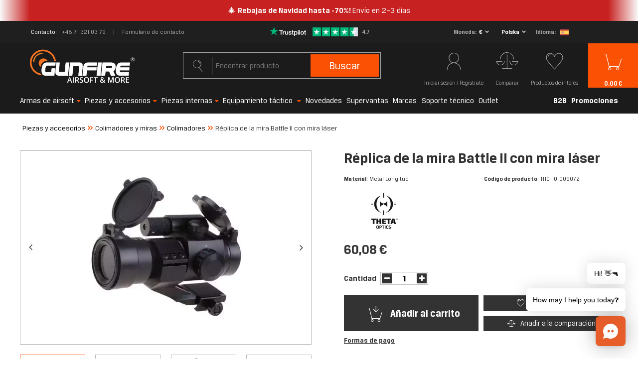

--- FILE ---
content_type: text/html; charset=utf-8
request_url: https://gunfire.com/es/products/replica-de-la-mira-battle-ii-con-mira-laser-1152206995.html
body_size: 43836
content:
<!DOCTYPE html>
<html lang="es" ><head><script>
    console.log("start");
    function getCookie(cname) {
    var name = cname + "=";
    var decodedCookie = decodeURIComponent(document.cookie);
    var ca = decodedCookie.split(';');
    for(var i = 0; i < ca.length; i++) {
        var c = ca[i];
        while (c.charAt(0) == ' ') {
            c = c.substring(1);
        }
        if (c.indexOf(name) == 0) {
            return false;
        }
    }
    return true;
    }


    var check_page = 'projector';
                           
    var botPattern = "(googlebot\/|Googlebot-Mobile|Googlebot-Image|Google favicon|Mediapartners-Google|bingbot|slurp|java|wget|curl|Commons-HttpClient|Python-urllib|libwww|httpunit|nutch|phpcrawl|msnbot|jyxobot|FAST-WebCrawler|FAST Enterprise Crawler|biglotron|teoma|convera|seekbot|gigablast|exabot|ngbot|ia_archiver|GingerCrawler|webmon |httrack|webcrawler|grub.org|UsineNouvelleCrawler|antibot|netresearchserver|speedy|fluffy|bibnum.bnf|findlink|msrbot|panscient|yacybot|AISearchBot|IOI|ips-agent|tagoobot|MJ12bot|dotbot|woriobot|yanga|buzzbot|mlbot|yandexbot|purebot|Linguee Bot|Voyager|CyberPatrol|voilabot|baiduspider|citeseerxbot|spbot|twengabot|postrank|turnitinbot|scribdbot|page2rss|sitebot|linkdex|Adidxbot|blekkobot|ezooms|dotbot|Mail.RU_Bot|discobot|heritrix|findthatfile|europarchive.org|NerdByNature.Bot|sistrix crawler|ahrefsbot|Aboundex|domaincrawler|wbsearchbot|summify|ccbot|edisterbot|seznambot|ec2linkfinder|gslfbot|aihitbot|intelium_bot|facebookexternalhit|yeti|RetrevoPageAnalyzer|lb-spider|sogou|lssbot|careerbot|wotbox|wocbot|ichiro|DuckDuckBot|lssrocketcrawler|drupact|webcompanycrawler|acoonbot|openindexspider|gnam gnam spider|web-archive-net.com.bot|backlinkcrawler|coccoc|integromedb|content crawler spider|toplistbot|seokicks-robot|it2media-domain-crawler|ip-web-crawler.com|siteexplorer.info|elisabot|proximic|changedetection|blexbot|arabot|WeSEE:Search|niki-bot|CrystalSemanticsBot|rogerbot|360Spider|psbot|InterfaxScanBot|Lipperhey SEO Service|CC Metadata Scaper|g00g1e.net|GrapeshotCrawler|urlappendbot|brainobot|fr-crawler|binlar|SimpleCrawler|Livelapbot|Twitterbot|cXensebot|smtbot|bnf.fr_bot|A6-Indexer|ADmantX|Facebot|Twitterbot|OrangeBot|memorybot|AdvBot|MegaIndex|SemanticScholarBot|ltx71|nerdybot|xovibot|BUbiNG|Qwantify|archive.org_bot|Applebot|TweetmemeBot|crawler4j|findxbot|SemrushBot|yoozBot|lipperhey|y!j-asr|Domain Re-Animator Bot|AddThis|Chrome-Lighthouse)";
 
    var re = new RegExp(botPattern, 'i');
    var userAgent = navigator.userAgent;

    if(check_page == "main") {
        console.log("edit1");
        if(getCookie("geo_ip")) {
            console.log("edit2");

            var newLang = localStorage.getItem('newLang');
            console.log(newLang + " -> newLang");
            var pathname = window.location.pathname;
            var geoop_country_code = 'US';
            if(newLang != null) geoop_country_code = newLang.toUpperCase();

            if (!re.test(userAgent)) {
                function setCharAt(str, index, chr) {
                    if (index > str.length - 1) return str;
                    return str.substr(0, index) + chr + str.substr(index + 1);
                }

                if (geoop_country_code === "PL") {
                    console.log("1geoop_country_code: "+ geoop_country_code);
                    if (!pathname.includes("pl")) {
                        console.log("1pathname: "+ pathname);
                        if (pathname !== "/") {
                            console.log('1pathname !== "/"');
                            var pathname_new = setCharAt(window.location.pathname, 1, 'p');
                            pathname_new = setCharAt(pathname_new, 2, 'l');
                            window.location.pathname = pathname_new;
                        } else {
                            window.location.pathname = "/pl/";
                        }
                    }
                }
                
                else if (geoop_country_code === "ES") {
                    console.log("2geoop_country_code: "+ geoop_country_code);
                    if (!pathname.includes("es")) {
                        console.log("2pathname: "+ pathname);
                        if (pathname !== "/") {
                            console.log('2pathname !== "/"');
                            var pathname_new = setCharAt(window.location.pathname, 1, 'e');
                            pathname_new = setCharAt(pathname_new, 2, 's');
                            window.location.pathname = pathname_new;
                        } else {
                            window.location.pathname = "/es/";
                        }
                    }
                }
                
                else if (geoop_country_code === "FR") {
                    console.log("3geoop_country_code: "+ geoop_country_code);
                    if (!pathname.includes("fr")) {
                        console.log("3pathname: "+ pathname);
                        if (pathname !== "/") {
                            console.log('3pathname !== "/"');
                            var pathname_new = setCharAt(window.location.pathname, 1, 'f');
                            pathname_new = setCharAt(pathname_new, 2, 'r');
                            window.location.pathname = pathname_new;
                        } else {
                            window.location.pathname = "/fr/";
                        }
                    }
                }
                else if (geoop_country_code === "NL") {
                    console.log("3geoop_country_code: "+ geoop_country_code);
                    if (!pathname.includes("nl")) {
                        console.log("3pathname: "+ pathname);
                        if (pathname !== "/") {
                            console.log('3pathname !== "/"');
                            var pathname_new = setCharAt(window.location.pathname, 1, 'n');
                            pathname_new = setCharAt(pathname_new, 2, 'l');
                            window.location.pathname = pathname_new;
                        } else {
                            window.location.pathname = "/nl/";
                        }
                    }
                }
                else if (geoop_country_code === "CS") {
                    console.log("3geoop_country_code: "+ geoop_country_code);
                    if (!pathname.includes("cs")) {
                        console.log("3pathname: "+ pathname);
                        if (pathname !== "/") {
                            console.log('3pathname !== "/"');
                            var pathname_new = setCharAt(window.location.pathname, 1, 'c');
                            pathname_new = setCharAt(pathname_new, 2, 's');
                            window.location.pathname = pathname_new;
                        } else {
                            window.location.pathname = "/cs/";
                        }
                    }
                }
                else if (geoop_country_code === "CZ") {
                    console.log("3geoop_country_code: "+ geoop_country_code);
                    if (!pathname.includes("cs")) {
                        console.log("3pathname: "+ pathname);
                        if (pathname !== "/") {
                            console.log('3pathname !== "/"');
                            var pathname_new = setCharAt(window.location.pathname, 1, 'c');
                            pathname_new = setCharAt(pathname_new, 2, 's');
                            window.location.pathname = pathname_new;
                        } else {
                            window.location.pathname = "/cs/";
                        }
                    }
                }
                else {
                    console.log("4geoop_country_code: "+ geoop_country_code);
                    if (pathname !== "/") {
                        console.log("4pathname: "+ pathname);
                        if (!pathname.includes("en")) {
                            console.log('4pathname !== "/"');
                            var pathname_new = setCharAt(window.location.pathname, 1, 'e');
                            pathname_new = setCharAt(pathname_new, 2, 'n');
                            window.location.pathname = pathname_new;
                        }
                    }
                }
            }
        }
    }
</script><meta name='viewport' content='initial-scale = 1.0, width=device-width'/><link rel="preload" as="image" href="https://static5.gunfire.com/hpeciai/e54e4325abe64e78f38c0f13be81fad2/spa_pm_Replica-de-la-mira-Battle-II-con-mira-laser-1152206995_1.webp"><link rel="preload" crossorigin="anonymous" as="font" href="/gfx/pol/subset-BreuerText.woff2?v=2"> <link rel="preload" crossorigin="anonymous" as="font" href="/gfx/pol/subset-BreuerText-Medium.woff2?v=2"> <link rel="preload" crossorigin="anonymous" as="font" href="/gfx/pol/subset-BreuerText-Bold.woff2?v=2"><meta http-equiv="Content-Type" content="text/html; charset=utf-8"><meta http-equiv="X-UA-Compatible" content="IE=edge"><title>Réplica de la mira Battle II con mira láser – airsoft, ASG, militaria</title><meta name="keywords" content=""><meta name="description" content="Réplica de la mira Battle II con mira láser – Theta Optics – cómpralo en Gunfire! Gran precio y entrega ultrarrápida."><link rel="icon" href="/gfx/spa/favicon.ico"><meta name="theme-color" content="#fb5104"><meta name="msapplication-navbutton-color" content="#fb5104"><meta name="apple-mobile-web-app-status-bar-style" content="#fb5104"><link rel="preload stylesheet" as="style" href="/gfx/spa/style.css.gzip?r=1763631182"><meta name="robots" content="index,follow"><meta name="facebook-domain-verification" content="mtbtgvd9n6wy2vzic4ef2b53opv407"><meta name="rating" content="general"><meta name="Author" content="gunfire.com based on IdoSell - the best online selling solutions for your e-store (www.idosell.com/shop).">
<!-- Begin LoginOptions html -->

<style>
#client_new_social .service_item[data-name="service_Apple"]:before, 
#cookie_login_social_more .service_item[data-name="service_Apple"]:before,
.oscop_contact .oscop_login__service[data-service="Apple"]:before {
    display: block;
    height: 2.6rem;
    content: url('/gfx/standards/apple.svg?r=1743165583');
}
.oscop_contact .oscop_login__service[data-service="Apple"]:before {
    height: auto;
    transform: scale(0.8);
}
#client_new_social .service_item[data-name="service_Apple"]:has(img.service_icon):before,
#cookie_login_social_more .service_item[data-name="service_Apple"]:has(img.service_icon):before,
.oscop_contact .oscop_login__service[data-service="Apple"]:has(img.service_icon):before {
    display: none;
}
</style>

<!-- End LoginOptions html -->

<!-- Open Graph -->
<meta property="og:type" content="website"><meta property="og:url" content="https://gunfire.com/es/products/replica-de-la-mira-battle-ii-con-mira-laser-1152206995.html
"><meta property="og:title" content="Réplica de la mira Battle II con mira láser"><meta property="og:description" content="Material: Metal Longitud: 135mm Peso: 315g Color: Negro Color del punto: Rojo/Verde Montura: RIS 22mm Fabricante: Theta Optics"><meta property="og:site_name" content="gunfire.com"><meta property="og:locale" content="es_ES"><meta property="og:locale:alternate" content="pl_PL"><meta property="og:locale:alternate" content="en_GB"><meta property="og:locale:alternate" content="fr_FR"><meta property="og:locale:alternate" content="nl_NL"><meta property="og:locale:alternate" content="cs_CZ"><meta property="og:image" content="https://gunfire.com/hpeciai/e54e4325abe64e78f38c0f13be81fad2/spa_pl_Replica-de-la-mira-Battle-II-con-mira-laser-1152206995_1.webp"><meta property="og:image:width" content="800"><meta property="og:image:height" content="533"><link rel="manifest" href="https://gunfire.com/data/include/pwa/4/manifest.json?t=3"><meta name="apple-mobile-web-app-capable" content="yes"><meta name="apple-mobile-web-app-status-bar-style" content="black"><meta name="apple-mobile-web-app-title" content="Gunfire"><link rel="apple-touch-icon" href="/data/include/pwa/4/icon-128.png"><link rel="apple-touch-startup-image" href="/data/include/pwa/4/logo-512.png" /><meta name="msapplication-TileImage" content="/data/include/pwa/4/icon-144.png"><meta name="msapplication-TileColor" content="#2F3BA2"><meta name="msapplication-starturl" content="/"><script type="application/javascript">var _adblock = true;</script><script async src="/data/include/advertising.js"></script><script type="application/javascript">var statusPWA = {
                online: {
                    txt: "Connected to the Internet",
                    bg: "#5fa341"
                },
                offline: {
                    txt: "No Internet connection",
                    bg: "#eb5467"
                }
            }</script><script async type="application/javascript" src="/ajax/js/pwa_online_bar.js?v=1&r=6"></script><script type="application/javascript" src="/ajax/js/webpush_subscription.js?v=1&r=4"></script><script type="application/javascript">WebPushHandler.publicKey = 'BCHDMm1Zy6d+THqux3AsQD3oB/RswyWqbauxS7VTY8RZeR9816YgoZgei0H2Cw0/4tOlSIgcjfxqcsEmPlXgmY8=';WebPushHandler.version = '1';WebPushHandler.setPermissionValue();</script><script >
window.dataLayer = window.dataLayer || [];
window.gtag = function gtag() {
dataLayer.push(arguments);
}
gtag('consent', 'default', {
'ad_storage': 'denied',
'analytics_storage': 'denied',
'ad_personalization': 'denied',
'ad_user_data': 'denied',
'wait_for_update': 500
});

gtag('set', 'ads_data_redaction', true);
</script><script id="iaiscript_1" data-requirements="W10=" data-ga4_sel="ga4script">
window.iaiscript_1 = `<${'script'}  class='google_consent_mode_update'>
gtag('consent', 'update', {
'ad_storage': 'granted',
'analytics_storage': 'granted',
'ad_personalization': 'granted',
'ad_user_data': 'granted'
});
</${'script'}>`;
</script>
<!-- End Open Graph -->

<link rel="canonical" href="https://gunfire.com/es/products/replica-de-la-mira-battle-ii-con-mira-laser-1152206995.html" />
<link rel="alternate" hreflang="cs" href="https://gunfire.com/cs/products/airsoftova-zbran-zamerovaca-kolimator-owego-battle-ii-s-laserem-zamerovac-1152206995.html" />
<link rel="alternate" hreflang="nl" href="https://gunfire.com/nl/products/battle-ii-reflex-sight-with-laser-sight-replica-1152206995.html" />
<link rel="alternate" hreflang="en" href="https://gunfire.com/en/products/battle-ii-reflex-sight-with-laser-sight-replica-1152206995.html" />
<link rel="alternate" hreflang="fr" href="https://gunfire.com/fr/products/replique-du-collimateur-battle-ii-avec-pointeur-laser-1152206995.html" />
<link rel="alternate" hreflang="pl" href="https://gunfire.com/pl/products/replika-celownika-kolimatorowego-battle-ii-z-celownikiem-laserowym-1152206995.html" />
<link rel="alternate" hreflang="es" href="https://gunfire.com/es/products/replica-de-la-mira-battle-ii-con-mira-laser-1152206995.html" />
                <!-- Global site tag (gtag.js) -->
                <script  async src="https://www.googletagmanager.com/gtag/js?id=G-51E64JX0X8"></script>
                <script >
                    window.dataLayer = window.dataLayer || [];
                    window.gtag = function gtag(){dataLayer.push(arguments);}
                    gtag('js', new Date());
                    
                    gtag('config', 'G-51E64JX0X8');

                </script>
                            <!-- Google Tag Manager -->
                    <script >(function(w,d,s,l,i){w[l]=w[l]||[];w[l].push({'gtm.start':
                    new Date().getTime(),event:'gtm.js'});var f=d.getElementsByTagName(s)[0],
                    j=d.createElement(s),dl=l!='dataLayer'?'&l='+l:'';j.async=true;j.src=
                    'https://www.googletagmanager.com/gtm.js?id='+i+dl;f.parentNode.insertBefore(j,f);
                    })(window,document,'script','dataLayer','GTM-TTWJRM8');</script>
            <!-- End Google Tag Manager -->
<!-- Begin additional html or js -->


<!--409|4|267| modified: 2021-11-22 14:44:36-->
<style>
span.size_count, .series {
display:none!important;
}
</style>
<!--421|4|271| modified: 2021-12-06 08:56:12-->
<!-- TrustBox script -->
<script type="text/javascript" src="//widget.trustpilot.com/bootstrap/v5/tp.widget.bootstrap.min.js"  rel="nofollow" async></script>
<!-- End TrustBox script -->
<!--481|4|302| modified: 2024-11-25 09:30:49-->
<script>document.addEventListener("DOMContentLoaded", () => {
    const scripts = document.querySelectorAll("script");
    scripts.forEach(script => {
        if (script.src.includes("https://consent.cookiebot.com/d740fd15-f48d-47ff-8bc0-4396f30134ba/cc.js")) {
            script.remove();
            document.getElementById("CybotCookiebotDialog").remove();
        }
    });
});
</script>
<!--497|4|313| modified: 2025-09-03 10:35:59-->
<script src="https://in.gunfire.com/jsTag?ap=2001737263"></script>
<!--503|4|313| modified: 2025-11-12 09:30:13-->
<script>
(function() {
  const utmParams = {
    utm_source: 'adtraction',
    utm_medium: 'affiliate',
    utm_campaign: 'adtraction'
  };

  const currentUrl = new URL(window.location.href);

  if (currentUrl.pathname.endsWith('/orderdetails.html')) {
    Object.entries(utmParams).forEach(([key, value]) => {
      if (!currentUrl.searchParams.has(key)) {
        currentUrl.searchParams.set(key, value);
      }
    });

    window.history.replaceState({}, '', currentUrl);
  }
})();
</script>


<!-- End additional html or js -->
<script>(function(w,d,s,i,dl){w._ceneo = w._ceneo || function () {
w._ceneo.e = w._ceneo.e || []; w._ceneo.e.push(arguments); };
w._ceneo.e = w._ceneo.e || [];dl=dl===undefined?"dataLayer":dl;
const f = d.getElementsByTagName(s)[0], j = d.createElement(s); j.defer = true;
j.src = "https://ssl.ceneo.pl/ct/v5/script.js?accountGuid=" + i + "&t=" +
Date.now() + (dl ? "&dl=" + dl : ""); f.parentNode.insertBefore(j, f);
})(window, document, "script", "a6492982-bf2c-435d-8ddf-e63d13381499");</script>
                <script>
                if (window.ApplePaySession && window.ApplePaySession.canMakePayments()) {
                    var applePayAvailabilityExpires = new Date();
                    applePayAvailabilityExpires.setTime(applePayAvailabilityExpires.getTime() + 2592000000); //30 days
                    document.cookie = 'applePayAvailability=yes; expires=' + applePayAvailabilityExpires.toUTCString() + '; path=/;secure;'
                    var scriptAppleJs = document.createElement('script');
                    scriptAppleJs.src = "/ajax/js/apple.js?v=3";
                    if (document.readyState === "interactive" || document.readyState === "complete") {
                          document.body.append(scriptAppleJs);
                    } else {
                        document.addEventListener("DOMContentLoaded", () => {
                            document.body.append(scriptAppleJs);
                        });  
                    }
                } else {
                    document.cookie = 'applePayAvailability=no; path=/;secure;'
                }
                </script>
                <script>let paypalDate = new Date();
                    paypalDate.setTime(paypalDate.getTime() + 86400000);
                    document.cookie = 'payPalAvailability_EUR=-1; expires=' + paypalDate.getTime() + '; path=/; secure';
                </script><script>
                        var app_shop = {
                            urls: {
                                prefix: 'data="/gfx/'.replace('data="', '') + 'spa/'
                            },
                            vars: {},
                            txt: {},
                            fn: {},
                            fnrun: {},
                            files: []
                        };
                    </script><style>
									#projector_slider:not(.slick-slider) .projector_medium_image::before {
									    content: '';
										padding-top: calc(533/800* 100%);
									}
									@media (min-width: 979px) {#projector_slider:not(.slick-slider) .projector_medium_image {
										max-height: 533px;
									}}
								</style><script>
                        
                            (function(y,o,u,r,c,x){y[c]=y[c]||function(){(y[c].q=y[c].q||[]).push(arguments);};
                            a=o.createElement(u),b=o.getElementsByTagName(u)[0];a.async=1;a.src=r;b.parentNode.insertBefore(a,b)})(window,
                            document,'script', '//static.yourcx.io/customers/333/yourcx.min.js','yourcx');
                        
                    </script></head><body>
<!-- Begin additional html or js -->


<!--491|4|216| modified: 2025-12-10 09:32:07-->
<a href="https://gunfire.com/es/promotions/promocja.html" class="pasgor-link" target="_blank" rel="noopener noreferrer">
  <div class="pasgor-wrap">
      <span>&#127876; <b>Rebajas de Navidad hasta -70%! </b>Envío en 2–3 días</span>
  </div>
</a>

<style>
.pasgor-link {
  display: block;
  text-decoration: none;
  color: inherit;
}

/* Topbar */
.pasgor-wrap {
  position: relative;
  width: 100vw;
  margin-left: calc(-50vw + 50%);
  overflow: hidden;
  background: #C82121;
  color: #fafafa;
  text-align: center;
  padding: 11px 0;
  white-space: nowrap;
  font-size: 16px;
}

/* Hover – zmiana tła i koloru fontu */
.pasgor-link:hover .pasgor-wrap {
  background: #B41D1D;
  color: #fafafa;
}

.pasgor-wrap::before,
.pasgor-wrap::after {
  content: "";
  position: absolute;
  top: 0;
  width: 60px;
  height: 100%;
  z-index: 10;
  pointer-events: none;
}

.pasgor-wrap::before { 
  left: 0; 
  background: linear-gradient(to right, #fafafa 0%, transparent 100%); 
}

.pasgor-wrap::after { 
  right: 0; 
  background: linear-gradient(to left, #fafafa 0%, transparent 100%); 
}
}

/* MOBILE*/
@media (max-width: 560px) {
  .pasgor-wrap { 
    font-size: 16px; 
    padding: 8px 0; 
  }
}
</style>
<!--476|4|300| modified: 2025-11-20 12:56:37-->
<script type="text/javascript">
      (function(d, s, id, cb) {
        var js = d.createElement(s);
        var n = d.createElement("div");
        n.id = id;
        if (js.readyState) {js.onreadystatechange = function() {if (js.readyState === "loaded" || js.readyState === "complete") {js.onreadystatechange = null; cb();}};
        } else {js.onload = function(){cb();};}
        js.src = "https://gunfire.chat.getzowie.com/web/live-chat/chatbotize-entrypoint.min.js";
        document.body.appendChild(js);
        document.body.appendChild(n);
      })(document, "script", "chatbotize", function() {
        Zowie.init({
          instanceId: "96a1c71d24e942a98f7acf9d942e29bb",
          startOnOpen: true,
          headerMode: "white"
        });
      });
      </script>

<!-- End additional html or js -->
<script>
                var script = document.createElement('script');
                script.src = app_shop.urls.prefix + 'envelope.js.gzip';

                document.getElementsByTagName('body')[0].insertBefore(script, document.getElementsByTagName('body')[0].firstChild);
            </script><div id="container" class="projector_page container"><header class="row mx-0 flex-nowrap flex-md-wrap commercial_banner"><script class="ajaxLoad">
                app_shop.vars.vat_registered = "true";
                app_shop.vars.currency_format = "###,##0.00";
                
                    app_shop.vars.currency_before_value = false;
                
                    app_shop.vars.currency_space = true;
                
                app_shop.vars.symbol = "€";
                app_shop.vars.id= "EUR";
                app_shop.vars.baseurl = "http://gunfire.com/";
                app_shop.vars.sslurl= "https://gunfire.com/";
                app_shop.vars.curr_url= "%2Fes%2Fproducts%2Freplica-de-la-mira-battle-ii-con-mira-laser-1152206995.html";
                

                var currency_decimal_separator = ',';
                var currency_grouping_separator = ' ';

                
                    app_shop.vars.blacklist_extension = ["exe","com","swf","js","php"];
                
                    app_shop.vars.blacklist_mime = ["application/javascript","application/octet-stream","message/http","text/javascript","application/x-deb","application/x-javascript","application/x-shockwave-flash","application/x-msdownload"];
                
                    app_shop.urls.contact = "/es/contact.html";
                </script><div id="viewType" style="display:none"></div><div id="top_info" class="top_info col-md-12 d-none d-md-flex align-items-center justify-content-center"><div class="top_info__contact"><span class="top_info__contact_label">Contacto</span><a class="top_info__contact_number" href="tel:+48713210379">+48 71 321 03 79</a><a class="top_info__contact_form" href="/es/about/-1526.html">
                    Formulario de contacto
                </a></div><div id="menu_buttons" class="top_info__buttons"><div class="row menu_buttons_sub"><div class="menu_button_wrapper col-12"><div class="trustpilot_wrapper">
    <a href="https://es.trustpilot.com/review/gunfire.com" rel=”nofollow” target="_blank">
        <img src="/data/include/cms/trustpilot/trust.png" alt="Trustpilot">
    </a>
</div></div></div></div><div class="setting_component_language_wrapper top_info__language" id="top_language_wrapper"><div class="open_trigger"><span class="open_currency"><span class="currency_text">Moneda</span><span class="open_currency_currency">€</span><i class="icon-angle-down d-none d-md-inline-block"></i></span><span class="open_country"><span class="country_text">Entrega</span><span class="open_country_country">Polska</span><i class="icon-angle-down d-none d-md-inline-block"></i></span><span class="open_language"><span class="language_text">Idioma</span><span class="open_language_item hide"><a href="//gunfire.com/pl/" data-lang-id="pl" title="Gunfire Polska"><img src="/gfx/custom/poland.svg?r=1763631134" alt="Gunfire Polska"></a></span><span class="open_language_item hide"><a href="//gunfire.com/en/" data-lang-id="en" title="Gunfire in English"><img src="/gfx/custom/united-kingdom.svg?r=1763631134" alt="Gunfire in English"></a></span><span class="open_language_item hide"><a href="//gunfire.com/fr/" data-lang-id="fr" title="Gunfire en France"><img src="/gfx/custom/france.svg?r=1763631134" alt="Gunfire en France"></a></span><span class="open_language_item selected"><a href="//gunfire.com/sp/" data-lang-id="es" title="Gunfire en España"><img src="/gfx/custom/spain.svg?r=1763631134" alt="Gunfire en España"></a></span><span class="open_language_item hide"><a href="//gunfire.com/nl/" data-lang-id="nl" title="Gunfire ​​in Nederland"><img src="/gfx/custom/netherlands.svg?r=1763631134" alt="Gunfire ​​in Nederland"></a></span><span class="open_language_item hide"><a href="//gunfire.com/cs/" data-lang-id="cs" title="Gunfire in Czech"><img src="/gfx/custom/czech-republic.svg?r=1763631134" alt="Gunfire in Czech"></a></span></span><div class="menu_settings_wrapper d-md-none"><div class="menu_settings_inline"><div class="menu_settings_header">
                                              Idioma y moneda: 
                                          </div><div class="menu_settings_content"><span class="menu_settings_flag flag flag_spa"></span><strong class="menu_settings_value"><span class="menu_settings_language">es</span><span> | </span><span class="menu_settings_currency">€</span></strong></div></div><div class="menu_settings_inline"><div class="menu_settings_header">
                                              Entrega a: 
                                          </div><div class="menu_settings_content"><strong class="menu_settings_value">Polska</strong></div></div></div></div><form action="https://gunfire.com/es/settings.html" method="post"><ul class="bg_alter"><li class="language_option"><div class="form-group"><label class="menu_settings_lang_label">Idioma</label><div class="radio"><a data-lang-id="pl" href="//gunfire.com/pl/"><input type="radio" name="lang" value="pol"><span class="flag flag_pol"></span><span>pl</span></a></div><div class="radio"><a data-lang-id="en" href="//gunfire.com/en/"><input type="radio" name="lang" value="eng"><span class="flag flag_eng"></span><span>en</span></a></div><div class="radio"><a data-lang-id="fr" href="//gunfire.com/fr/"><input type="radio" name="lang" value="fre"><span class="flag flag_fre"></span><span>fr</span></a></div><div class="radio"><a data-lang-id="nl" href="//gunfire.com/nl/"><input type="radio" name="lang" value="dut"><span class="flag flag_dut"></span><span>nl</span></a></div><div class="radio"><a data-lang-id="es" href="//gunfire.com/es/"><input type="radio" name="lang" checked value="spa"><span class="flag flag_spa"></span><span>es</span></a></div><div class="radio"><a data-lang-id="cs" href="//gunfire.com/cs/"><input type="radio" name="lang" value="cze"><span class="flag flag_cze"></span><span>cz</span></a></div></div></li><li class="currency_option"><div class="form-group"><label for="menu_settings_curr">Moneda</label><div class="select-after"><select class="form-control" name="curr" id="menu_settings_curr"><option value="PLN">PLN (1 € = 3.9942PLN)
                                                                          </option><option value="EUR" selected>€</option><option value="GBP">£ (1 € = 0.8604£)
                                                                          </option><option value="CZK">Kč (1 € = 24.9482Kč)
                                                                          </option><option value="HUF">Ft (0,01 € = 4.0191Ft)
                                                                          </option></select></div></div></li><li class="country_option"><div class="form-group"><label for="menu_settings_country">Entrega a</label><div class="select-after"><select class="form-control" name="country" id="top_menu_settings_country"><option value="1143020016">Austria</option><option value="1143020022">Belgia</option><option value="1143020033">Bułgaria</option><option value="1143020038">Croatia</option><option value="1143020041">Czechy</option><option value="1143020042">Dania</option><option value="1143020075">España</option><option value="1143020051">Estonia</option><option value="1143020056">Finlandia</option><option value="1143020057">Francja</option><option value="1143020062">Grecja</option><option value="1143020076">Holandia</option><option value="1143020083">Irlandia</option><option value="1170044718">Irlandia Północna</option><option value="1143020116">Litwa</option><option value="1143020118">Łotwa</option><option value="1143020117">Luksemburg</option><option value="1143020135">Monako</option><option value="1143020143">Niemcy</option><option value="1143020149">Norwegia</option><option selected value="1143020003">Polska</option><option value="1143020163">Portugalia</option><option value="1143020169">Rumunia</option><option value="1143020182">Słowacja</option><option value="1143020183">Słowenia</option><option value="1143020192">Szwajcaria</option><option value="1143020193">Szwecja</option><option value="1143020217">Węgry</option><option value="1143020220">Włochy</option></select></div></div></li><li class="buttons"><button class="btn-small" type="submit">
                                              Aplicar los cambios
                                          </button></li></ul></form></div></div><div id="logo" class="col-md-4 d-flex align-items-center"><a href="https://gunfire.com/ena/" target="_self"><img src="/data/gfx/mask/spa/logo_4_big.png" alt="gunfire.com/ena/" width="720" height="240"></a></div><form action="https://gunfire.com/es/search.html" method="get" id="menu_search" class="col-md-4"><label class="d-md-none"><i class="icon-search"></i></label><div><div class="form-group"><input id="menu_search_text" type="text" name="text" class="catcomplete" placeholder="Encontrar producto"><span></span></div><button type="submit">
		                Buscar
		            </button><a href="https://gunfire.com/es/searching.html" title="Búsqueda avanzada"><i class="icon-search d-md-none"></i><span class="d-none d-md-block">Búsqueda avanzada</span></a></div></form><div id="menu_settings" class="settings_component" rel="1143020003"><div class="settings_component_wrapper"><div class="setting_component_language_wrapper" id="language_wrapper"><div class="open_trigger"><span class="open_language"><span class="open_language_item"><a href="//gunfire.com/pl/" data-lang-id="pl" title="Gunfire Polska"><img src="/gfx/custom/flag_pol2.svg?r=1763631134" alt="Gunfire Polska"></a></span><span class="open_language_item"><a href="//gunfire.com/en/" data-lang-id="en" title="Gunfire in English"><img src="/gfx/custom/flag_eng2.svg?r=1763631134" alt="Gunfire in English"></a></span><span class="open_language_item"><a href="//gunfire.com/fr/" data-lang-id="fr" title="Gunfire en France"><img src="/gfx/custom/flag_fre2.svg?r=1763631134" alt="Gunfire en France"></a></span><span class="open_language_item hide"><a href="//gunfire.com/sp/" data-lang-id="es" title="Gunfire en España"><img src="/gfx/custom/flag_spain2.svg?r=1763631134" alt="Gunfire en España"></a></span><span class="open_language_item"><a href="//gunfire.com/nl/" data-lang-id="nl" title="Gunfire ​​in Nederland"><img src="/gfx/custom/flag_dut2.svg?r=1763631134" alt="Gunfire ​​in Nederland"></a></span><span class="open_language_item"><a href="//gunfire.com/cs/" data-lang-id="cs" title="Gunfire in Czech"><img src="/gfx/custom/flag_cze2.svg?r=1763631134" alt="Gunfire in Czech"></a></span></span><span class="open_currency"><span class="currency_text"><i class="icon-euro"></i></span><span class="open_currency_currency">€</span><i class="icon-angle-down d-none d-md-inline-block"></i></span><span class="open_country"><span class="country_text"><i class="icon-point"></i></span><span class="open_country_country">Polska</span><i class="icon-angle-down d-none d-md-inline-block"></i></span><div class="menu_settings_wrapper d-md-none"><div class="menu_settings_inline"><div class="menu_settings_header">
                                              Idioma y moneda: 
                                          </div><div class="menu_settings_content"><span class="menu_settings_flag flag flag_spa"></span><strong class="menu_settings_value"><span class="menu_settings_language">es</span><span> | </span><span class="menu_settings_currency">€</span></strong></div></div><div class="menu_settings_inline"><div class="menu_settings_header">
                                              Entrega a: 
                                          </div><div class="menu_settings_content"><strong class="menu_settings_value">Polska</strong></div></div></div></div><form action="https://gunfire.com/es/settings.html" method="post"><ul class="bg_alter"><li class="language_option"><div class="form-group"><label class="menu_settings_lang_label">Idioma</label><div class="radio"><a data-lang-id="pl" href="//gunfire.com/pl/"><input type="radio" name="lang" aria-label="pl" value="pol"><span class="flag flag_pol"></span><span>pl</span></a></div><div class="radio"><a data-lang-id="en" href="//gunfire.com/en/"><input type="radio" name="lang" aria-label="en" value="eng"><span class="flag flag_eng"></span><span>en</span></a></div><div class="radio"><a data-lang-id="fr" href="//gunfire.com/fr/"><input type="radio" name="lang" aria-label="fr" value="fre"><span class="flag flag_fre"></span><span>fr</span></a></div><div class="radio"><a data-lang-id="nl" href="//gunfire.com/nl/"><input type="radio" name="lang" aria-label="nl" value="dut"><span class="flag flag_dut"></span><span>nl</span></a></div><div class="radio"><a data-lang-id="es" href="//gunfire.com/es/"><input type="radio" name="lang" aria-label="es" checked value="spa"><span class="flag flag_spa"></span><span>es</span></a></div><div class="radio"><a data-lang-id="cs" href="//gunfire.com/cs/"><input type="radio" name="lang" aria-label="cs" value="cze"><span class="flag flag_cze"></span><span>cz</span></a></div></div></li><li class="currency_option"><div class="form-group"><label for="menu_settings_curr">Moneda</label><div class="select-after"><select class="form-control" name="curr" id="menu_settings_curr"><option value="PLN">PLN (1 € = 3.9942PLN)
                                                                          </option><option value="EUR" selected>€</option><option value="GBP">£ (1 € = 0.8604£)
                                                                          </option><option value="CZK">Kč (1 € = 24.9482Kč)
                                                                          </option><option value="HUF">Ft (0,01 € = 4.0191Ft)
                                                                          </option></select></div></div></li><li class="country_option"><div class="form-group"><label for="menu_settings_country">Entrega a</label><div class="select-after"><select class="form-control" name="country" id="menu_settings_country"><option value="1143020016">Austria</option><option value="1143020022">Belgia</option><option value="1143020033">Bułgaria</option><option value="1143020038">Croatia</option><option value="1143020041">Czechy</option><option value="1143020042">Dania</option><option value="1143020075">España</option><option value="1143020051">Estonia</option><option value="1143020056">Finlandia</option><option value="1143020057">Francja</option><option value="1143020062">Grecja</option><option value="1143020076">Holandia</option><option value="1143020083">Irlandia</option><option value="1170044718">Irlandia Północna</option><option value="1143020116">Litwa</option><option value="1143020118">Łotwa</option><option value="1143020117">Luksemburg</option><option value="1143020135">Monako</option><option value="1143020143">Niemcy</option><option value="1143020149">Norwegia</option><option selected value="1143020003">Polska</option><option value="1143020163">Portugalia</option><option value="1143020169">Rumunia</option><option value="1143020182">Słowacja</option><option value="1143020183">Słowenia</option><option value="1143020192">Szwajcaria</option><option value="1143020193">Szwecja</option><option value="1143020217">Węgry</option><option value="1143020220">Włochy</option></select></div></div></li><li class="buttons"><button class="btn-small" type="submit">
                                              Aplicar los cambios
                                          </button></li></ul></form></div><div id="menu_additional"><a class="account_link link_element" href="https://gunfire.com/es/login.html"><span class="icon_element"><i class="icon-account-gf"></i></span><span class="link_text d-none d-md-block">Iniciar sesión / Regístrate</span><span class="d-md-none link_text">
                                    Iniciar sesión
                                  </span></a><a class="compare_link link_element" href="https://gunfire.com/es/product-compare.html"><span class="icon_element"><i class="icon-compare-gf"></i></span><span class="link_text">
                              Comparar
                            </span></a><a href="/basketedit.php?mode=2" class="wishlist_link link_element" data-wishes=""><span class="icon_element"><i class="icon-wishes-gf"></i></span><span class="link_text d-none d-md-block">
                              Productos de interés
                            </span><span class="link_text d-md-none">
                              Productos de interés
                            </span></a></div></div><div id="menu_basket" class="menu_basket" data-count="0"><a href="https://gunfire.com/es/basketedit.html?mode=1"><span class="icon_element"><i class="icon-basket-gf"></i></span><strong>0,00 €</strong><span class="d-md-none link_text">
                        Carrito
                      </span></a><a href="##" class="d-md-none language_link" id="language_menu_link"><span class="icon_element"><span class="menu_flag flag flag_spa"></span></span><span class="link_text">
                            Idioma
                        </span></a><script>
                          app_shop.vars.cache_html = true;
                      </script></div></div><div id="mobile_menu" class="mobile_menu d-md-none"><div class="setMobileGrid" data-item="#menu_additional"></div><div class="setMobileGrid" data-item="#menu_basket"></div><div class="setMobileGrid" data-item="#menu_categories"></div></div><nav id="menu_categories" class="col-md-12 px-0 wide"><button type="button" class="navbar-toggler"><span class="icon_element"><i class="icon-reorder"></i></span><span class="link_text">
                    Menú
                </span></button><div class="navbar-collapse" id="menu_navbar"><div class="nav-close d-md-none">
                  Tienda
                </div><ul class="navbar-nav"><li class="nav-item"><a  href="/es/menu/armas-de-airsoft-366.html" target="_self" title="Armas de airsoft" class="nav-link" >Armas de airsoft</a><div class="navbar-subnav"><ul class="navbar-nav-level2 custom-links"><li class="nav-header nav-item-custom"><a target="_self" class="nav-link" href="/es/menu/armas-de-airsoft-366.html" title="Armas de airsoft">Armas de airsoft</a></li><li class="nav-item nav-item-custom"><a class="nav-link" href="https://gunfire.com/es/menu/armas-de-airsoft-366.html?promo=y&amp;filter_instock=y">Ofertas promocionales</a></li><li class="nav-item nav-item-custom"><a class="nav-link" href="https://gunfire.com/es/menu/armas-de-airsoft-366.html?newproducts=y&amp;filter_instock=y">Novedades</a></li><li class="nav-item display-all"><a class="nav-link display-all" href="/es/menu/armas-de-airsoft-366.html">Mostrar todos</a></li><li class="nav-item"><a class="nav-link" href="/es/menu/fusiles-17200.html" target="_self">Fusiles</a><div class="navbar-subsubnav"><ul class="navbar-nav-level3"><li class="nav-header"><a href="/es/menu/fusiles-17200.html" target="_self" class="nav-link" title="Fusiles">Fusiles</a></li><li class="nav-item display-all"><a class="nav-link display-all" href="/es/menu/fusiles-17200.html">Mostrar todos</a></li><li class="nav-item"><a class="nav-link" href="/es/menu/fusiles-electricas-17201.html" target="_self">Fusiles eléctricas</a></li><li class="nav-item"><a class="nav-link" href="/es/menu/fusiles-de-green-gas-17202.html" target="_self">Fusiles de green gas</a></li><li class="nav-item"><a class="nav-link" href="/es/menu/fusiles-co2-17203.html" target="_self">Fusiles CO2</a></li><li class="nav-item"><a class="nav-link" href="/es/menu/fusiles-de-muelle-17204.html" target="_self">Fusiles de muelle</a></li></ul></div></li><li class="nav-item"><a class="nav-link" href="/es/menu/snipers-17206.html" target="_self">Snipers</a><div class="navbar-subsubnav"><ul class="navbar-nav-level3"><li class="nav-header"><a href="/es/menu/snipers-17206.html" target="_self" class="nav-link" title="Snipers">Snipers</a></li><li class="nav-item display-all"><a class="nav-link display-all" href="/es/menu/snipers-17206.html">Mostrar todos</a></li><li class="nav-item"><a class="nav-link" href="/es/menu/snipers-electricas-17207.html" target="_self">Snipers eléctricas</a></li><li class="nav-item"><a class="nav-link" href="/es/menu/snipers-de-gas-17208.html" target="_self">Snipers de gas</a></li><li class="nav-item"><a class="nav-link" href="/es/menu/snipers-de-muelle-17209.html" target="_self">Snipers de muelle</a></li></ul></div></li><li class="nav-item"><a class="nav-link" href="/es/menu/ametralladoras-17216.html" target="_self">Ametralladoras</a><div class="navbar-subsubnav"><ul class="navbar-nav-level3"><li class="nav-header"><a href="/es/menu/ametralladoras-17216.html" target="_self" class="nav-link" title="Ametralladoras">Ametralladoras</a></li><li class="nav-item"><a class="nav-link" href="/es/menu/ametralladoras-electricas-17217.html" target="_self">Ametralladoras eléctricas</a></li></ul></div></li><li class="nav-item"><a class="nav-link" href="/es/menu/pistolas-17221.html" target="_self">Pistolas</a><div class="navbar-subsubnav"><ul class="navbar-nav-level3"><li class="nav-header"><a href="/es/menu/pistolas-17221.html" target="_self" class="nav-link" title="Pistolas">Pistolas</a></li><li class="nav-item display-all"><a class="nav-link display-all" href="/es/menu/pistolas-17221.html">Mostrar todos</a></li><li class="nav-item"><a class="nav-link" href="/es/menu/pistolas-de-green-gas-17223.html" target="_self">Pistolas de green gas</a></li><li class="nav-item"><a class="nav-link" href="/es/menu/pistolas-co2-17224.html" target="_self">Pistolas CO2</a></li><li class="nav-item"><a class="nav-link" href="/es/menu/pistolas-electricas-17222.html" target="_self">Pistolas eléctricas</a></li><li class="nav-item"><a class="nav-link" href="/es/menu/pistolas-de-muelle-17225.html" target="_self">Pistolas de muelle</a></li><li class="nav-item"><a class="nav-link" href="/es/menu/revolveres-17226.html" target="_self">Revólveres</a></li></ul></div></li><li class="nav-item"><a class="nav-link" href="/es/menu/subfusiles-17195.html" target="_self">Subfusiles</a><div class="navbar-subsubnav"><ul class="navbar-nav-level3"><li class="nav-header"><a href="/es/menu/subfusiles-17195.html" target="_self" class="nav-link" title="Subfusiles">Subfusiles</a></li><li class="nav-item display-all"><a class="nav-link display-all" href="/es/menu/subfusiles-17195.html">Mostrar todos</a></li><li class="nav-item"><a class="nav-link" href="/es/menu/subfusiles-electricas-17196.html" target="_self">Subfusiles eléctricas</a></li><li class="nav-item"><a class="nav-link" href="/es/menu/subfusiles-de-gas-17197.html" target="_self">Subfusiles de gas</a></li></ul></div></li><li class="nav-item"><a class="nav-link" href="/es/menu/escopetas-17211.html" target="_self">Escopetas</a><div class="navbar-subsubnav"><ul class="navbar-nav-level3"><li class="nav-header"><a href="/es/menu/escopetas-17211.html" target="_self" class="nav-link" title="Escopetas">Escopetas</a></li><li class="nav-item display-all"><a class="nav-link display-all" href="/es/menu/escopetas-17211.html">Mostrar todos</a></li><li class="nav-item"><a class="nav-link" href="/es/menu/escopetas-de-muelle-17215.html" target="_self">Escopetas de muelle</a></li><li class="nav-item"><a class="nav-link" href="/es/menu/escopetas-de-gas-894.html" target="_self">Escopetas de gas</a></li><li class="nav-item"><a class="nav-link" href="/es/menu/escopetas-electricas-17213.html" target="_self">Escopetas eléctricas</a></li></ul></div></li><li class="nav-item"><a class="nav-link" href="/es/menu/lanzagranadas-y-granadas-866.html" target="_self">Lanzagranadas y granadas</a></li><li class="nav-item two-columns"><a class="nav-link" href="/es/menu/armas-con-licencia-17800.html" target="_self">Armas con licencia</a><div class="navbar-subsubnav two-column"><ul class="navbar-nav-level3"><li class="nav-header"><a href="/es/menu/armas-con-licencia-17800.html" target="_self" class="nav-link" title="Armas con licencia">Armas con licencia</a></li><li class="nav-item display-all"><a class="nav-link display-all" href="/es/menu/armas-con-licencia-17800.html">Mostrar todos</a></li><li class="nav-item"><a class="nav-link" href="/es/menu/glock-17814.html" target="_self">Glock</a></li><li class="nav-item"><a class="nav-link" href="/es/menu/daniel-defense-18123.html" target="_self">Daniel Defense</a></li><li class="nav-item"><a class="nav-link" href="/es/menu/colt-17819.html" target="_self">Colt</a></li><li class="nav-item"><a class="nav-link" href="/es/menu/heckler-koch-17816.html" target="_self">Heckler Koch</a></li><li class="nav-item"><a class="nav-link" href="/es/menu/smith-wesson-18138.html" target="_self">Smith Wesson</a></li><li class="nav-item"><a class="nav-link" href="/es/menu/fn-herstal-17820.html" target="_self">FN Herstal</a></li><li class="nav-item"><a class="nav-link" href="/es/menu/dan-wesson-17803.html" target="_self">Dan Wesson</a></li><li class="nav-item"><a class="nav-link" href="/es/menu/sig-sauer-17809.html" target="_self">SIG Sauer</a></li><li class="nav-item"><a class="nav-link" href="/es/menu/barret-18143.html" target="_self">Barret</a></li><li class="nav-item"><a class="nav-link" href="/es/menu/beretta-17815.html" target="_self">Beretta</a></li><li class="nav-item"><a class="nav-link" href="/es/menu/walther-17805.html" target="_self">Walther</a></li><li class="nav-item"><a class="nav-link" href="/es/menu/sti-17807.html" target="_self">STI</a></li><li class="nav-item"><a class="nav-link" href="/es/menu/cz-17810.html" target="_self">CZ</a></li><li class="nav-item"><a class="nav-link" href="/es/menu/mp7-17811.html" target="_self">MP7</a></li><li class="nav-item"><a class="nav-link" href="/es/menu/mp5-17812.html" target="_self">MP5</a></li><li class="nav-item"><a class="nav-link" href="/es/menu/g36-17813.html" target="_self">G36</a></li><li class="nav-item"><a class="nav-link" href="/es/menu/hk416-17817.html" target="_self">HK416</a></li><li class="nav-item"><a class="nav-link" href="/es/menu/hk417-17818.html" target="_self">HK417</a></li><li class="nav-item"><a class="nav-link" href="/es/menu/noveske-18140.html" target="_self">Noveske</a></li></ul></div></li><li class="nav-item"><a class="nav-link" href="/es/menu/armas-de-aire-comprimido-17822.html" target="_self">Armas de aire comprimido</a></li><li class="nav-item"><a class="nav-link" href="https://gunfire.com/es/producers/specna-arms-1208513650.html" target="_self">Specna Arms</a></li><li class="nav-item"><a class="nav-link" href="/es/menu/replicas-de-airsoft-historicas-18183.html" target="_self">Réplicas de airsoft históricas</a><div class="navbar-subsubnav"><ul class="navbar-nav-level3"><li class="nav-header"><a href="/es/menu/replicas-de-airsoft-historicas-18183.html" target="_self" class="nav-link" title="Réplicas de airsoft históricas">Réplicas de airsoft históricas</a></li><li class="nav-item display-all"><a class="nav-link display-all" href="/es/menu/replicas-de-airsoft-historicas-18183.html">Mostrar todos</a></li><li class="nav-item"><a class="nav-link" href="/es/menu/wwi-18184.html" target="_self">WWI</a></li><li class="nav-item"><a class="nav-link" href="/es/menu/wwii-18185.html" target="_self">WWII</a></li><li class="nav-item"><a class="nav-link" href="/es/menu/vietnam-18186.html" target="_self">Vietnam</a></li><li class="nav-item"><a class="nav-link" href="/es/menu/guerra-fria-18187.html" target="_self">Guerra Fría</a></li></ul></div></li><li class="nav-item"><a class="nav-link" href="/es/menu/juegos-peliculas-armas-de-airsoft-18188.html" target="_self">Juegos - Películas Armas de airsoft</a></li></ul><ul class="navbar-nav-level2 --gfx"><li class="navbar-nav-level2__gfx_wrapper"><a class="navbar-nav-level2__gfx_link" href="https://gunfire.com/es/series/sa-j-edge-8207.html"><img class="navbar-nav-level2__gfx b-lazy" data-src="/data/gfx/spa/navigation/4_1_i_366.webp" alt="Armas de airsoft" title="Armas de airsoft"></a></li></ul></div></li><li class="nav-item active"><a  href="/es/menu/piezas-y-accesorios-361.html" target="_self" title="Piezas y accesorios" class="nav-link active" >Piezas y accesorios</a><div class="navbar-subnav"><ul class="navbar-nav-level2 custom-links"><li class="nav-header nav-item-custom"><a target="_self" class="nav-link" href="/es/menu/piezas-y-accesorios-361.html" title="Piezas y accesorios">Piezas y accesorios</a></li><li class="nav-item nav-item-custom"><a class="nav-link" href="https://gunfire.com/es/menu/piezas-y-accesorios-361.html?promo=y&amp;filter_instock=y">Ofertas promocionales</a></li><li class="nav-item nav-item-custom"><a class="nav-link" href="https://gunfire.com/es/menu/piezas-y-accesorios-361.html?newproducts=y&amp;filter_instock=y">Novedades</a></li><li class="nav-item display-all"><a class="nav-link display-all" href="/es/menu/piezas-y-accesorios-361.html">Mostrar todos</a></li><li class="nav-item"><a class="nav-link" href="/es/menu/bolas-524.html" target="_self">Bolas</a><div class="navbar-subsubnav"><ul class="navbar-nav-level3"><li class="nav-header"><a href="/es/menu/bolas-524.html" target="_self" class="nav-link" title="Bolas">Bolas</a></li><li class="nav-item display-all"><a class="nav-link display-all" href="/es/menu/bolas-524.html">Mostrar todos</a></li><li class="nav-item"><a class="nav-link" href="/es/menu/bolas-biodegradables-528.html" target="_self">Bolas biodegradables</a></li><li class="nav-item"><a class="nav-link" href="/es/menu/bolas-trazadoras-8458.html" target="_self">Bolas trazadoras</a></li><li class="nav-item"><a class="nav-link" href="/es/menu/bolas-de-gel-18198.html" target="_self">Bolas de gel</a></li><li class="nav-item"><a class="nav-link" href="/es/menu/bolas-estandar-18967.html" target="_self">Bolas estándar</a></li></ul></div></li><li class="nav-item"><a class="nav-link" href="/es/menu/gases-bombonas-co2-532.html" target="_self">Gases, bombonas CO2</a><div class="navbar-subsubnav"><ul class="navbar-nav-level3"><li class="nav-header"><a href="/es/menu/gases-bombonas-co2-532.html" target="_self" class="nav-link" title="Gases, bombonas CO2">Gases, bombonas CO2</a></li><li class="nav-item display-all"><a class="nav-link display-all" href="/es/menu/gases-bombonas-co2-532.html">Mostrar todos</a></li><li class="nav-item"><a class="nav-link" href="/es/menu/green-gas-17227.html" target="_self">Green Gas</a></li><li class="nav-item"><a class="nav-link" href="/es/menu/bombonas-co2-17228.html" target="_self">Bombonas CO2</a></li><li class="nav-item"><a class="nav-link" href="/es/menu/accesorios-17229.html" target="_self">Accesorios</a></li></ul></div></li><li class="nav-item two-columns"><a class="nav-link" href="/es/menu/cargadores-de-municiones-464.html" target="_self">Cargadores de municiones</a><div class="navbar-subsubnav two-column"><ul class="navbar-nav-level3"><li class="nav-header"><a href="/es/menu/cargadores-de-municiones-464.html" target="_self" class="nav-link" title="Cargadores de municiones">Cargadores de municiones</a></li><li class="nav-item display-all"><a class="nav-link display-all" href="/es/menu/cargadores-de-municiones-464.html">Mostrar todos</a></li><li class="nav-item"><a class="nav-link" href="/es/menu/cargadores-low-real-cap-620.html" target="_self">Cargadores low/real-cap</a></li><li class="nav-item"><a class="nav-link" href="/es/menu/cargadores-mid-cap-616.html" target="_self">Cargadores mid-cap</a></li><li class="nav-item"><a class="nav-link" href="/es/menu/cargadores-hi-cap-612.html" target="_self">Cargadores hi-cap</a></li><li class="nav-item"><a class="nav-link" href="/es/menu/cargadores-de-gas-626.html" target="_self">Cargadores de gas</a></li><li class="nav-item"><a class="nav-link" href="/es/menu/cargadores-para-pistolas-608.html" target="_self">Cargadores para pistolas</a></li><li class="nav-item"><a class="nav-link" href="/es/menu/cargadores-de-tambor-y-de-caja-760.html" target="_self">Cargadores de tambor y de caja</a></li><li class="nav-item"><a class="nav-link" href="/es/menu/cargadores-trazadores-10283.html" target="_self">Cargadores trazadores</a></li><li class="nav-item"><a class="nav-link" href="/es/menu/otros-604.html" target="_self">Otros</a></li><li class="nav-item"><a class="nav-link" href="/es/menu/accesorios-para-cargadores-624.html" target="_self">Accesorios para cargadores</a></li></ul></div></li><li class="nav-item"><a class="nav-link" href="/es/menu/baterias-500.html" target="_self">Baterías</a><div class="navbar-subsubnav"><ul class="navbar-nav-level3"><li class="nav-header"><a href="/es/menu/baterias-500.html" target="_self" class="nav-link" title="Baterías">Baterías</a></li><li class="nav-item display-all"><a class="nav-link display-all" href="/es/menu/baterias-500.html">Mostrar todos</a></li><li class="nav-item"><a class="nav-link" href="/es/menu/li-po-742.html" target="_self">Li-Po</a></li><li class="nav-item"><a class="nav-link" href="/es/menu/li-ion-17370.html" target="_self">Li-Ion</a></li><li class="nav-item"><a class="nav-link" href="/es/menu/li-fe-743.html" target="_self">Li-Fe</a></li><li class="nav-item"><a class="nav-link" href="/es/menu/nimh-nicd-741.html" target="_self">NiMH/NiCd</a></li><li class="nav-item"><a class="nav-link" href="/es/menu/otras-baterias-10087.html" target="_self">Otras baterías</a></li><li class="nav-item"><a class="nav-link" href="/es/menu/accesorios-y-otros-265.html" target="_self">Accesorios y otros</a></li></ul></div></li><li class="nav-item"><a class="nav-link" href="/es/menu/cargadores-de-bateria-496.html" target="_self">Cargadores de batería</a></li><li class="nav-item active"><a class="nav-link active" href="/es/menu/colimadores-y-miras-476.html" target="_self">Colimadores y miras</a><div class="navbar-subsubnav"><ul class="navbar-nav-level3"><li class="nav-header"><a href="/es/menu/colimadores-y-miras-476.html" target="_self" class="nav-link" title="Colimadores y miras">Colimadores y miras</a></li><li class="nav-item display-all"><a class="nav-link display-all" href="/es/menu/colimadores-y-miras-476.html">Mostrar todos</a></li><li class="nav-item active"><a class="nav-link active" href="/es/menu/colimadores-631.html" target="_self">Colimadores</a></li><li class="nav-item"><a class="nav-link" href="/es/menu/miras-635.html" target="_self">Miras</a></li><li class="nav-item"><a class="nav-link" href="/es/menu/accesorios-643.html" target="_self">Accesorios</a></li></ul></div></li><li class="nav-item"><a class="nav-link" href="/es/menu/grips-667.html" target="_self">Grips</a></li><li class="nav-item"><a class="nav-link" href="/es/menu/monturas-647.html" target="_self">Monturas</a></li><li class="nav-item"><a class="nav-link" href="/es/menu/culatas-659.html" target="_self">Culatas</a></li><li class="nav-item"><a class="nav-link" href="/es/menu/linternas-tacticas-806.html" target="_self">Linternas tácticas</a><div class="navbar-subsubnav"><ul class="navbar-nav-level3"><li class="nav-header"><a href="/es/menu/linternas-tacticas-806.html" target="_self" class="nav-link" title="Linternas tácticas">Linternas tácticas</a></li><li class="nav-item display-all"><a class="nav-link display-all" href="/es/menu/linternas-tacticas-806.html">Mostrar todos</a></li><li class="nav-item"><a class="nav-link" href="/es/menu/linternas-807.html" target="_self">Linternas</a></li><li class="nav-item"><a class="nav-link" href="/es/menu/accesorios-808.html" target="_self">Accesorios</a></li><li class="nav-item"><a class="nav-link" href="/es/menu/peq-dbal-ngal-etc-18199.html" target="_self">PEQ. DBAL, NGAL etc.</a></li></ul></div></li><li class="nav-item"><a class="nav-link" href="/es/menu/bocachas-apagallamas-679.html" target="_self">Bocachas apagallamas</a></li><li class="nav-item"><a class="nav-link" href="/es/menu/silenciadores-671.html" target="_self">Silenciadores</a></li><li class="nav-item"><a class="nav-link" href="/es/menu/canones-externos-17823.html" target="_self">Cañónes externos</a></li><li class="nav-item"><a class="nav-link" href="/es/menu/railes-y-cubres-ris-ras-sir-655.html" target="_self">Raíles y cubres RIS/RAS/SIR</a></li><li class="nav-item"><a class="nav-link" href="/es/menu/cuerpos-y-conversiones-675.html" target="_self">Cuerpos y conversiones</a></li><li class="nav-item"><a class="nav-link" href="/es/menu/bipodes-651.html" target="_self">Bípodes</a></li><li class="nav-item"><a class="nav-link" href="/es/menu/piezas-para-gbb-504.html" target="_self">Piezas para GBB</a></li><li class="nav-item"><a class="nav-link" href="/es/menu/piezas-para-snipers-1076.html" target="_self">Piezas para snipers</a></li><li class="nav-item"><a class="nav-link" href="/es/menu/camuflaje-8447.html" target="_self">Camuflaje</a></li><li class="nav-item"><a class="nav-link" href="/es/menu/preparaciones-grasas-lubricantes-1000.html" target="_self">Preparaciones, grasas, lubricantes</a></li><li class="nav-item"><a class="nav-link" href="/es/menu/herramientas-cronografos-6825.html" target="_self">Herramientas, cronógrafos</a></li><li class="nav-item"><a class="nav-link" href="/es/menu/dianas-de-tiro-17821.html" target="_self">Dianas de tiro</a></li><li class="nav-item"><a class="nav-link" href="/es/menu/otros-accesorios-480.html" target="_self">Otros accesorios</a></li></ul><ul class="navbar-nav-level2 --gfx"><li class="navbar-nav-level2__gfx_wrapper"><a class="navbar-nav-level2__gfx_link" href="https://gunfire.com/sp/menu/tlumiki-plomienia-679.html"><img class="navbar-nav-level2__gfx b-lazy" data-src="/data/gfx/spa/navigation/4_1_i_361.webp" alt="Piezas y accesorios" title="Piezas y accesorios"></a></li></ul></div></li><li class="nav-item"><a  href="/es/menu/piezas-internas-488.html" target="_self" title="Piezas internas" class="nav-link" >Piezas internas</a><div class="navbar-subnav"><ul class="navbar-nav-level2 custom-links"><li class="nav-header nav-item-custom"><a target="_self" class="nav-link" href="/es/menu/piezas-internas-488.html" title="Piezas internas">Piezas internas</a></li><li class="nav-item nav-item-custom"><a class="nav-link" href="https://gunfire.com/es/menu/piezas-internas-488.html?promo=y&amp;filter_instock=y">Ofertas promocionales</a></li><li class="nav-item nav-item-custom"><a class="nav-link" href="https://gunfire.com/es/menu/piezas-internas-488.html?newproducts=y&amp;filter_instock=y">Novedades</a></li><li class="nav-item display-all"><a class="nav-link display-all" href="/es/menu/piezas-internas-488.html">Mostrar todos</a></li><li class="nav-item"><a class="nav-link" href="/es/menu/gearboxes-y-carcasas-gb-714.html" target="_self">Gearboxes y carcasas GB</a></li><li class="nav-item"><a class="nav-link" href="/es/menu/pistones-y-cabezas-de-pistones-693.html" target="_self">Pistones y cabezas de pistones</a></li><li class="nav-item"><a class="nav-link" href="/es/menu/cilindros-y-cabezas-de-cilindro-696.html" target="_self">Cilindros y cabezas de cilindro</a></li><li class="nav-item"><a class="nav-link" href="/es/menu/nozzles-717.html" target="_self">Nozzles</a></li><li class="nav-item"><a class="nav-link" href="/es/menu/muelles-y-guias-de-muelle-690.html" target="_self">Muelles y guías de muelle</a></li><li class="nav-item"><a class="nav-link" href="/es/menu/engranajes-y-cojinetes-708.html" target="_self">Engranajes y cojinetes</a></li><li class="nav-item"><a class="nav-link" href="/es/menu/canones-interiores-8445.html" target="_self">Cañones interiores</a></li><li class="nav-item"><a class="nav-link" href="/es/menu/camaras-y-gomas-hop-up-768.html" target="_self">Cámaras y gomas Hop-up</a></li><li class="nav-item"><a class="nav-link" href="/es/menu/gatillos-y-accesorios-18117.html" target="_self">Gatillos y accesorios</a></li><li class="nav-item"><a class="nav-link" href="/es/menu/sistemas-electronicos-18160.html" target="_self">Sistemas electronicos</a><div class="navbar-subsubnav"><ul class="navbar-nav-level3"><li class="nav-header"><a href="/es/menu/sistemas-electronicos-18160.html" target="_self" class="nav-link" title="Sistemas electronicos">Sistemas electronicos</a></li><li class="nav-item display-all"><a class="nav-link display-all" href="/es/menu/sistemas-electronicos-18160.html">Mostrar todos</a></li><li class="nav-item"><a class="nav-link" href="/es/menu/mosfet-11418.html" target="_self">MOSFET</a></li><li class="nav-item"><a class="nav-link" href="/es/menu/etu-18161.html" target="_self">ETU</a></li><li class="nav-item"><a class="nav-link" href="/es/menu/cableados-985.html" target="_self">Cableados</a></li></ul></div></li><li class="nav-item"><a class="nav-link" href="/es/menu/motores-699.html" target="_self">Motores</a></li><li class="nav-item"><a class="nav-link" href="/es/menu/tappet-plate-y-selector-plate-723.html" target="_self">Tappet plate y selector plate</a></li><li class="nav-item"><a class="nav-link" href="/es/menu/set-de-tuneado-711.html" target="_self">Set de tuneado</a></li><li class="nav-item"><a class="nav-link" href="/es/menu/partes-internas-para-gbb-18120.html" target="_self">Partes internas para GBB</a></li><li class="nav-item"><a class="nav-link" href="/es/menu/piezas-internas-para-snipers-18162.html" target="_self">Piezas internas para snipers</a></li><li class="nav-item"><a class="nav-link" href="/es/menu/piezas-y-accesorios-para-hpa-14135.html" target="_self">Piezas y accesorios para HPA</a></li><li class="nav-item"><a class="nav-link" href="/es/menu/otros-702.html" target="_self">Otros</a></li></ul><ul class="navbar-nav-level2 --gfx"><li class="navbar-nav-level2__gfx_wrapper"><a class="navbar-nav-level2__gfx_link" href="https://gunfire.com/sp/producers/da-vinci-airsoft-1731568444.html"><img class="navbar-nav-level2__gfx b-lazy" data-src="/data/gfx/spa/navigation/4_1_i_488.webp" alt="Piezas internas" title="Piezas internas"></a></li></ul></div></li><li class="nav-item"><a  href="/es/menu/equipamiento-tactico-355.html" target="_self" title="Equipamiento táctico " class="nav-link" >Equipamiento táctico </a><div class="navbar-subnav"><ul class="navbar-nav-level2 custom-links"><li class="nav-header nav-item-custom"><a target="_self" class="nav-link" href="/es/menu/equipamiento-tactico-355.html" title="Equipamiento táctico ">Equipamiento táctico </a></li><li class="nav-item nav-item-custom"><a class="nav-link" href="https://gunfire.com/es/menu/equipamiento-tactico-355.html?promo=y&amp;filter_instock=y">Ofertas promocionales</a></li><li class="nav-item nav-item-custom"><a class="nav-link" href="https://gunfire.com/es/menu/equipamiento-tactico-355.html?newproducts=y&amp;filter_instock=y">Novedades</a></li><li class="nav-item display-all"><a class="nav-link display-all" href="/es/menu/equipamiento-tactico-355.html">Mostrar todos</a></li><li class="nav-item"><a class="nav-link" href="/es/menu/chalecos-tacticos-391.html" target="_self">Chalecos tácticos</a><div class="navbar-subsubnav"><ul class="navbar-nav-level3"><li class="nav-header"><a href="/es/menu/chalecos-tacticos-391.html" target="_self" class="nav-link" title="Chalecos tácticos">Chalecos tácticos</a></li><li class="nav-item display-all"><a class="nav-link display-all" href="/es/menu/chalecos-tacticos-391.html">Mostrar todos</a></li><li class="nav-item"><a class="nav-link" href="/es/menu/chalecos-clasicos-18172.html" target="_self">Chalecos clásicos</a></li><li class="nav-item"><a class="nav-link" href="/es/menu/plate-carrier-18173.html" target="_self">Plate Carrier</a></li><li class="nav-item"><a class="nav-link" href="/es/menu/chest-rig-18174.html" target="_self">Chest Rig</a></li></ul></div></li><li class="nav-item"><a class="nav-link" href="/es/menu/pouches-431.html" target="_self">Pouches</a></li><li class="nav-item"><a class="nav-link" href="/es/menu/mochilas-y-bolsos-426.html" target="_self">Mochilas y bolsos</a></li><li class="nav-item"><a class="nav-link" href="/es/menu/cascos-y-accesorios-416.html" target="_self">Cascos y accesorios</a></li><li class="nav-item"><a class="nav-link" href="/es/menu/caja-de-la-pistola-401.html" target="_self">Caja de la pistola</a></li><li class="nav-item two-columns"><a class="nav-link" href="/es/menu/ropa-militar-396.html" target="_self">Ropa militar</a><div class="navbar-subsubnav two-column"><ul class="navbar-nav-level3"><li class="nav-header"><a href="/es/menu/ropa-militar-396.html" target="_self" class="nav-link" title="Ropa militar">Ropa militar</a></li><li class="nav-item display-all"><a class="nav-link display-all" href="/es/menu/ropa-militar-396.html">Mostrar todos</a></li><li class="nav-item"><a class="nav-link" href="/es/menu/uniformes-completos-560.html" target="_self">Uniformes completos</a></li><li class="nav-item"><a class="nav-link" href="/es/menu/chaquetas-564.html" target="_self">Chaquetas</a></li><li class="nav-item"><a class="nav-link" href="/es/menu/sudaderas-552.html" target="_self">Sudaderas</a></li><li class="nav-item"><a class="nav-link" href="/es/menu/pantalones-576.html" target="_self">Pantalones</a></li><li class="nav-item"><a class="nav-link" href="/es/menu/gorras-548.html" target="_self">Gorras</a></li><li class="nav-item"><a class="nav-link" href="/es/menu/-pasamontanas-544.html" target="_self"> Pasamontañas</a></li><li class="nav-item"><a class="nav-link" href="/es/menu/botas-580.html" target="_self">Botas</a></li><li class="nav-item"><a class="nav-link" href="/es/menu/camisetas-y-camisas-802.html" target="_self">Camisetas y camisas</a></li><li class="nav-item"><a class="nav-link" href="/es/menu/palestinas-bufandas-panuelos-810.html" target="_self">Palestinas, bufandas, pañuelos</a></li><li class="nav-item"><a class="nav-link" href="/es/menu/ropa-termica-1039.html" target="_self">Ropa térmica</a></li></ul></div></li><li class="nav-item"><a class="nav-link" href="/es/menu/guantes-568.html" target="_self">Guantes</a></li><li class="nav-item"><a class="nav-link" href="/es/menu/gafas-de-airsoft-456.html" target="_self">Gafas de airsoft</a><div class="navbar-subsubnav"><ul class="navbar-nav-level3"><li class="nav-header"><a href="/es/menu/gafas-de-airsoft-456.html" target="_self" class="nav-link" title="Gafas de airsoft">Gafas de airsoft</a></li><li class="nav-item display-all"><a class="nav-link display-all" href="/es/menu/gafas-de-airsoft-456.html">Mostrar todos</a></li><li class="nav-item"><a class="nav-link" href="/es/menu/gafas-de-proteccion-588.html" target="_self">Gafas de protección</a></li><li class="nav-item"><a class="nav-link" href="/es/menu/gafas-tacticas-766.html" target="_self">Gafas tácticas</a></li><li class="nav-item"><a class="nav-link" href="/es/menu/accessorios-592.html" target="_self">Accessorios</a></li></ul></div></li><li class="nav-item"><a class="nav-link" href="/es/menu/mascaras-de-proteccion-436.html" target="_self">Máscaras de protección</a></li><li class="nav-item"><a class="nav-link" href="/es/menu/correas-tacticas-406.html" target="_self">Correas tácticas</a><div class="navbar-subsubnav"><ul class="navbar-nav-level3"><li class="nav-header"><a href="/es/menu/correas-tacticas-406.html" target="_self" class="nav-link" title="Correas tácticas">Correas tácticas</a></li><li class="nav-item display-all"><a class="nav-link display-all" href="/es/menu/correas-tacticas-406.html">Mostrar todos</a></li><li class="nav-item"><a class="nav-link" href="/es/menu/correas-1162.html" target="_self">Correas</a></li><li class="nav-item"><a class="nav-link" href="/es/menu/accesorios-1163.html" target="_self">Accesorios</a></li></ul></div></li><li class="nav-item"><a class="nav-link" href="/es/menu/hidratacion-446.html" target="_self">Hidratación</a><div class="navbar-subsubnav"><ul class="navbar-nav-level3"><li class="nav-header"><a href="/es/menu/hidratacion-446.html" target="_self" class="nav-link" title="Hidratación">Hidratación</a></li><li class="nav-item display-all"><a class="nav-link display-all" href="/es/menu/hidratacion-446.html">Mostrar todos</a></li><li class="nav-item"><a class="nav-link" href="/es/menu/fundas-868.html" target="_self">Fundas</a></li><li class="nav-item"><a class="nav-link" href="/es/menu/repuestos-584.html" target="_self">Repuestos</a></li><li class="nav-item"><a class="nav-link" href="/es/menu/sets-6803.html" target="_self">Sets</a></li></ul></div></li><li class="nav-item"><a class="nav-link" href="/es/menu/rodilleras-y-codilleras-421.html" target="_self">Rodilleras y codilleras</a></li><li class="nav-item"><a class="nav-link" href="/es/menu/pistoleras-386.html" target="_self">Pistoleras</a></li><li class="nav-item"><a class="nav-link" href="/es/menu/parches-451.html" target="_self">Parches</a></li><li class="nav-item"><a class="nav-link" href="/es/menu/radios-y-accesorios-441.html" target="_self">Radios y accesorios</a></li><li class="nav-item"><a class="nav-link" href="/es/menu/cinturones-y-correas-6798.html" target="_self">Cinturones y correas</a></li><li class="nav-item"><a class="nav-link" href="/es/menu/binoculars-11408.html" target="_self">Binoculars</a></li><li class="nav-item"><a class="nav-link" href="/es/menu/otros-411.html" target="_self">Otros</a></li><li class="nav-item"><a class="nav-link" href="/es/menu/outdoor-y-supervivencia-18197.html" target="_self">Outdoor y supervivencia</a></li><li class="nav-item"><a class="nav-link" href="/es/menu/expositores-y-soportes-para-replicas-equipo-tactico-18942.html" target="_self">Expositores y soportes para réplicas / equipo táctico</a></li></ul><ul class="navbar-nav-level2 --gfx"><li class="navbar-nav-level2__gfx_wrapper"><a class="navbar-nav-level2__gfx_link" href="https://gunfire.com/es/menu/pokrowce-na-repliki-401.html"><img class="navbar-nav-level2__gfx b-lazy" data-src="/data/gfx/spa/navigation/4_1_i_355.webp" alt="Equipamiento táctico " title="Equipamiento táctico "></a></li></ul></div></li><li class="nav-item"><a  href="https://gunfire.com/es/newproducts/nowosc.html" target="_self" title="Novedades" class="nav-link" >Novedades</a></li><li class="nav-item"><a  href="https://gunfire.com/es/bestsellers/bestseller.html" target="_self" title="Supervantas" class="nav-link" >Supervantas</a></li><li class="nav-item"><a  href="https://gunfire.com/en/producers.html" target="_self" title="Marcas" class="nav-link" >Marcas</a></li><li class="nav-item"><a  href="/es/menu/soporte-tecnico-2869.html" target="_self" title="Soporte técnico" class="nav-link" >Soporte técnico</a></li><li class="nav-item"><a  href="/es/menu/outlet-18116.html" target="_self" title="Outlet" class="nav-link" >Outlet</a></li><li class="nav-item"><a  href="https://b2b.gunfire.com/?utm_source=b2c&amp;utm_medium=strona+b2c&amp;utm_campaign=przekierowanie" target="_self" title="B2B" class="nav-link" >B2B</a></li><li class="nav-item"><a  href="https://gunfire.com/es/promotions/promocja.html" target="_self" title="Promociones" class="nav-link" >Promociones</a></li></ul></div></nav></header><div id="layout" class="row clearfix "><aside class="col-3"><div class="setMobileGrid" data-item="#menu_navbar"></div><div class="setMobileGrid" data-item="#menu_navbar3"></div><div class="login_menu_block d-lg-none" id="login_menu_block"><a class="sign_in_link aside_link" href="/login.php" title=""><i class="icon-user"></i><span>Iniciar sesión</span></a><a class="registration_link aside_link" href="/client-new.php?register" title=""><i class="icon-lock"></i>  Date de alta
                            
                        </a></div><div class="setMobileGrid aside_menu" data-item="#footer_links"></div><div class="setMobileGrid aside_menu" data-item="#menu_contact"></div><div class="setMobileGrid" data-item="#menu_settings"></div></aside><div id="content" class="col-12"><div class="breadcrumbs col-md-12"><div class="back_button"><a id="back_button" href="/es/menu/colimadores-y-miras-476.html"><i class="icon-angle-left"></i> Atrás
                </a></div><div class="list_wrapper"><ol><li class="bc-main"><span><a href="/">Página de inicio</a></span></li><li class="category bc-item-1"><a class="category" href="/es/menu/piezas-y-accesorios-361.html">Piezas y accesorios</a></li><li class="category bc-item-2"><a class="category" href="/es/menu/colimadores-y-miras-476.html">Colimadores y miras</a></li><li class="category bc-active bc-item-3"><a class="category" href="/es/menu/colimadores-631.html">Colimadores</a></li><li class="bc-active bc-product-name"><span>Réplica de la mira Battle II con mira láser</span></li></ol></div></div><div id="menu_compare_product" class="active" style="display:none"><div class="big_label">Añadidos a la comparación</div><div class="compare_product_sub"></div><div class="compare_buttons"><a class="btn-small" id="comparers_remove_btn" href="https://gunfire.com/es/settings.html?comparers=remove&amp;product=###" title="">
                            Eliminar productos
                        </a><a class="btn-small" href="https://gunfire.com/es/product-compare.html" title="" target="_blank"><span>Comparar productos</span><span class="d-sm-none">(0)</span></a></div><script>
                            app_shop.run(function(){ menu_compare_cache(); }, 'all');
                        </script></div><script class="ajaxLoad">
                cena_raty = 60.08;
                
                    var  client_login = 'false'
                    
                var  client_points = '';
                var  points_used = '';
                var  shop_currency = '€';
                var product_data = {
                "product_id": '1152206995',
                
                "currency":"€",
                "product_type":"product_item",
                "unit":"pcs",
                "unit_plural":"pcs",

                "unit_sellby":"1",
                "unit_precision":"0",

                "base_price":{
                
                    "maxprice":"60.08",
                
                    "maxprice_formatted":"60,08 €",
                
                    "maxprice_net":"48.85",
                
                    "maxprice_net_formatted":"48,85 €",
                
                    "minprice":"60.08",
                
                    "minprice_formatted":"60,08 €",
                
                    "minprice_net":"48.85",
                
                    "minprice_net_formatted":"48,85 €",
                
                    "size_max_maxprice_net":"0.00",
                
                    "size_min_maxprice_net":"0.00",
                
                    "size_max_maxprice_net_formatted":"0,00 €",
                
                    "size_min_maxprice_net_formatted":"0,00 €",
                
                    "size_max_maxprice":"0.00",
                
                    "size_min_maxprice":"0.00",
                
                    "size_max_maxprice_formatted":"0,00 €",
                
                    "size_min_maxprice_formatted":"0,00 €",
                
                    "price_unit_sellby":"60.08",
                
                    "value":"60.08",
                    "price_formatted":"60,08 €",
                    "price_net":"48.85",
                    "price_net_formatted":"48,85 €",
                    "vat":"23",
                    "worth":"60.08",
                    "worth_net":"48.85",
                    "worth_formatted":"60,08 €",
                    "worth_net_formatted":"48,85 €",
                    "srp":"60.08",
                    "srp_formatted":"60,08 €",
                    "srp_net":"48.85",
                    "srp_net_formatted":"48,85 €",
                    "basket_enable":"y",
                    "special_offer":"false",
                    "rebate_code_active":"n",
                    "priceformula_error":"false"
                },

                "order_quantity_range":{
                
                }

                

                }
                var  trust_level = '0';
            </script><form id="projector_form" action="https://gunfire.com/es/basketchange.html" method="post" data-product_id="1152206995" class="
                     row 
                    "><input id="projector_product_hidden" type="hidden" name="product" value="1152206995"><input id="projector_size_hidden" type="hidden" name="size" autocomplete="off" value="onesize"><input id="projector_mode_hidden" type="hidden" name="mode" value="1"><div id="projector_photos" class="photos col-12 col-sm-6"><ul id="projector_slider"><li><a class="projector_medium_image" data-imagelightbox="f" href="https://static5.gunfire.com/hpeciai/e54e4325abe64e78f38c0f13be81fad2/spa_pl_Replica-de-la-mira-Battle-II-con-mira-laser-1152206995_1.webp"><img class="photo slick-loading" width="800" height="533" alt="Réplica de la mira Battle II con mira láser" src="https://static5.gunfire.com/hpeciai/e54e4325abe64e78f38c0f13be81fad2/spa_pm_Replica-de-la-mira-Battle-II-con-mira-laser-1152206995_1.webp"></a></li><li><a class="projector_medium_image" data-imagelightbox="f" href="https://static1.gunfire.com/hpeciai/88c7e728a3925ed611b0904eab42b6a2/spa_pl_Replica-de-la-mira-Battle-II-con-mira-laser-1152206995_2.webp"><img class="photo slick-loading" width="800" height="533" alt="Réplica de la mira Battle II con mira láser" data-lazy="https://static1.gunfire.com/hpeciai/88c7e728a3925ed611b0904eab42b6a2/spa_pm_Replica-de-la-mira-Battle-II-con-mira-laser-1152206995_2.webp"></a></li><li><a class="projector_medium_image" data-imagelightbox="f" href="https://static4.gunfire.com/hpeciai/cbbc1b55da751c78c9309c86b2f82032/spa_pl_Replica-de-la-mira-Battle-II-con-mira-laser-1152206995_3.webp"><img class="photo slick-loading" width="800" height="533" alt="Réplica de la mira Battle II con mira láser" data-lazy="https://static4.gunfire.com/hpeciai/cbbc1b55da751c78c9309c86b2f82032/spa_pm_Replica-de-la-mira-Battle-II-con-mira-laser-1152206995_3.webp"></a></li><li><a class="projector_medium_image" data-imagelightbox="f" href="https://static1.gunfire.com/hpeciai/5b35461b15dca3823a8133d24f3b3795/spa_pl_Replica-de-la-mira-Battle-II-con-mira-laser-1152206995_4.webp"><img class="photo slick-loading" width="800" height="533" alt="Réplica de la mira Battle II con mira láser" data-lazy="https://static5.gunfire.com/hpeciai/5b35461b15dca3823a8133d24f3b3795/spa_pm_Replica-de-la-mira-Battle-II-con-mira-laser-1152206995_4.webp"></a></li><li><a class="projector_medium_image" data-imagelightbox="f" href="https://static2.gunfire.com/hpeciai/577a7b44877563743b27fe0e27f7c13c/spa_pl_Replica-de-la-mira-Battle-II-con-mira-laser-1152206995_5.webp"><img class="photo slick-loading" width="800" height="533" alt="Réplica de la mira Battle II con mira láser" data-lazy="https://static3.gunfire.com/hpeciai/577a7b44877563743b27fe0e27f7c13c/spa_pm_Replica-de-la-mira-Battle-II-con-mira-laser-1152206995_5.webp"></a></li><li><a class="projector_medium_image" data-imagelightbox="f" href="https://static2.gunfire.com/hpeciai/d81edba5421b467de634d96c94f96a8b/spa_pl_Replica-de-la-mira-Battle-II-con-mira-laser-1152206995_6.webp"><img class="photo slick-loading" width="800" height="533" alt="Réplica de la mira Battle II con mira láser" data-lazy="https://static1.gunfire.com/hpeciai/d81edba5421b467de634d96c94f96a8b/spa_pm_Replica-de-la-mira-Battle-II-con-mira-laser-1152206995_6.webp"></a></li><li><a class="projector_medium_image" data-imagelightbox="f" href="https://static3.gunfire.com/hpeciai/2b8da69c2229f1cc6641808ffae5e8a3/spa_pl_Replica-de-la-mira-Battle-II-con-mira-laser-1152206995_7.webp"><img class="photo slick-loading" width="800" height="533" alt="Réplica de la mira Battle II con mira láser" data-lazy="https://static1.gunfire.com/hpeciai/2b8da69c2229f1cc6641808ffae5e8a3/spa_pm_Replica-de-la-mira-Battle-II-con-mira-laser-1152206995_7.webp"></a></li><li><a class="projector_medium_image" data-imagelightbox="f" href="https://static5.gunfire.com/hpeciai/133bbf30575d35a5d9c168abe4dcc513/spa_pl_Replica-de-la-mira-Battle-II-con-mira-laser-1152206995_8.webp"><img class="photo slick-loading" width="800" height="533" alt="Réplica de la mira Battle II con mira láser" data-lazy="https://static2.gunfire.com/hpeciai/133bbf30575d35a5d9c168abe4dcc513/spa_pm_Replica-de-la-mira-Battle-II-con-mira-laser-1152206995_8.webp"></a></li><li><a class="projector_medium_image" data-imagelightbox="f" href="https://static3.gunfire.com/hpeciai/3ee72f37b858e6474e9271f81bb01378/spa_pl_Replica-de-la-mira-Battle-II-con-mira-laser-1152206995_9.webp"><img class="photo slick-loading" width="800" height="533" alt="Réplica de la mira Battle II con mira láser" data-lazy="https://static5.gunfire.com/hpeciai/3ee72f37b858e6474e9271f81bb01378/spa_pm_Replica-de-la-mira-Battle-II-con-mira-laser-1152206995_9.webp"></a></li></ul><div id="projector_pager" class="enclosures align_row"><a href="" data-slick-index="0"><img alt="" class="b-lazy" data-src="https://static5.gunfire.com/hpeciai/3617d6d2031d2b2f64299a2dc661e9e3/spa_ps_Replica-de-la-mira-Battle-II-con-mira-laser-1152206995_1.webp"></a><a href="" data-slick-index="1"><img alt="" class="b-lazy" data-src="https://static4.gunfire.com/hpeciai/fec8381b63e0e74e69c5395e31be386b/spa_ps_Replica-de-la-mira-Battle-II-con-mira-laser-1152206995_2.webp"></a><a href="" data-slick-index="2"><img alt="" class="b-lazy" data-src="https://static3.gunfire.com/hpeciai/bbdca429e9470358829f950afda0f9ac/spa_ps_Replica-de-la-mira-Battle-II-con-mira-laser-1152206995_3.webp"></a><a href="" data-slick-index="3"><img alt="" class="b-lazy" data-src="https://static3.gunfire.com/hpeciai/4b583a1c8e9f784df463634c744fcb10/spa_ps_Replica-de-la-mira-Battle-II-con-mira-laser-1152206995_4.webp"></a><a href="" data-slick-index="4"><img alt="" class="b-lazy" data-src="https://static3.gunfire.com/hpeciai/7d778debcc6bab689227e0d00d42544e/spa_ps_Replica-de-la-mira-Battle-II-con-mira-laser-1152206995_5.webp"></a><a href="" data-slick-index="5"><img alt="" class="b-lazy" data-src="https://static4.gunfire.com/hpeciai/30b033cf29f8ac39a58f04df4235315f/spa_ps_Replica-de-la-mira-Battle-II-con-mira-laser-1152206995_6.webp"></a><a href="" data-slick-index="6"><img alt="" class="b-lazy" data-src="https://static1.gunfire.com/hpeciai/fb881e24d6dc33b511bcd7f93e7cafc9/spa_ps_Replica-de-la-mira-Battle-II-con-mira-laser-1152206995_7.webp"></a><a href="" data-slick-index="7"><img alt="" class="b-lazy" data-src="https://static5.gunfire.com/hpeciai/60faad29eb86ed92f1eae0fa7d056654/spa_ps_Replica-de-la-mira-Battle-II-con-mira-laser-1152206995_8.webp"></a><a href="" data-slick-index="8"><img alt="" class="b-lazy" data-src="https://static5.gunfire.com/hpeciai/2b6ce83388fbc70ef036549cf0356924/spa_ps_Replica-de-la-mira-Battle-II-con-mira-laser-1152206995_9.webp"></a></div></div><div id="projector_details" class="product_info col-12 col-sm-6"><div class="projector_navigation d-md-flex align-items-center justify-content-md-between"><div class="projector_navigation_sub"><div class="label_icons"></div><h1>Réplica de la mira Battle II con mira láser</h1><div class="projector_description description"><div class="description_wrapper"><ul><li>Material: Metal Longitud: 135mm Peso: 315g Color: Negro Color del punto: Rojo/Verde Montura: RIS 22mm Fabricante: Theta Optics</li></ul><ul><li class="code item_info">
                                                        Código de producto: 
                                                        THO-10-009072</li></ul></div><div class="projector_firm_logo"><a class="product_firm_logo" href="/es/producers/theta-optics-1407332389.html"><img src="/data/lang/spa/producers/gfx/projector/1407332389_1.jpg" title="Theta Optics" alt="Theta Optics"></a></div></div></div></div><div class="product_section sizes" id="projector_sizes_cont" style="display:none;"><div class="col-3"><a class="select_button disabled" href="/es/products/replica-de-la-mira-battle-ii-con-mira-laser-1152206995.html?selected_size=onesize" data-type="onesize">universal</a></div></div><div id="projector_prices_wrapper"><div class="product_section" id="projector_price_srp_wrapper"><label class="projector_label">Precio de catálogo:</label><div><span class="projector_price_srp" id="projector_price_srp">60,08 €</span></div></div><div class="product_section" id="projector_price_value_wrapper"><label class="projector_label">
                                        Nuestro precio:
                                    </label><div class="projector_price_subwrapper"><div id="projector_price_maxprice_wrapper" style="display:none;"><span class="projector_price_maxprice_label">Precio regular</span><del class="projector_price_maxprice" id="projector_price_maxprice"></del></div><strong class="projector_price_value" id="projector_price_value" data-price="60.08">60,08 €</strong><div class="price_gross_info"><small class="projector_price_unit_sep">
                                                 / 
                                            </small><small class="projector_price_unit_sellby" id="projector_price_unit_sellby" style="display:none">1</small><small class="projector_price_unit" id="projector_price_unit">pcs</small><span></span></div><div class="instalment_yousave"><span id="projector_instalment_wrapper"></span><span class="projector_price_yousave" id="projector_price_yousave" style="display:none;"></span></div></div></div></div><div class="product_section tell_availability" id="projector_tell_availability" style="display:none"><label>
                            Notificación:
                        </label><div class="product_section_sub"><div class="form-group"><div class="input-group has-feedback has-required"><div class="input-group-addon"><i class="icon-envelope-alt"></i></div><input type="text" class="form-control validate" name="email" data-validation-url="/ajax/client-new.php?validAjax=true" data-validation="client_email" required="required" disabled placeholder="Tu correo electrónico"><span class="form-control-feedback"></span></div></div><div class="checkbox" style="display:none;" id="sms_active_checkbox"><label><input type="checkbox">También quiero recibir un mensaje SMS con la notificación 
                                </label></div><div class="form-group" style="display:none;" id="sms_active_group"><div class="input-group has-feedback has-required"><div class="input-group-addon"><i class="icon-phone"></i></div><input type="text" class="form-control validate" name="phone" data-validation-url="/ajax/client-new.php?validAjax=true" data-validation="client_phone" required="required" disabled placeholder="Tu número de teléfono"><span class="form-control-feedback"></span></div></div><div class="form-group"><button type="submit" class="btn-large">
                                    Enviar notificación en caso de disponibilidad
                                </button></div><p class="form-privacy-info">El tratamiento de los datos se realiza de conformidad con <a href="/es/privacy-and-cookie-notice.html">la política de privacidad</a> Al facilitarlos, aceptas las disposiciones contenidas en la misma. Estos datos no se utilizan para el envío de boletines u otro tipo de publicidad. Al habilitar las notificaciones, aceptas solamente un único envío de información cuando el producto seleccionado esté disponible.</p></div></div><div id="projector_buy_section" class="product_section"><label class="projector_label">
                                    Cantidad: 
                                </label><div class="projector_buttons" id="projector_buttons"><div class="projector_number_button_wrapper"><div class="projector_number" id="projector_number_cont"><div class="projector_number_title">Cantidad</div><div class="projector_number_element"><button id="projector_number_down" class="projector_number_down" type="button"><i class="icon-minus"></i></button><input class="projector_number" name="number" id="projector_number" value="1"><button id="projector_number_up" class="projector_number_up" type="button"><i class="icon-plus"></i></button></div></div><button class="btn-large projector_butttons_buy" id="projector_button_basket" type="submit" title="Añadir el producto al carrito">
                                            Añadir al carrito
                                        </button></div><div class="projector_obs_comp_wrapper"><div id="projector_status_description_wrapper" style="display:none"><label>
                                        Disponibilidad:
                                    </label><div><img id="projector_status_gfx" class="projector_status_gfx" alt="status_icon" src="/data/lang/spa/available_graph/graph_4_5.gif"><span class="projector_amount" id="projector_amount"><strong>%d </strong></span><span class="projector_status_description" id="projector_status_description">Producto no disponible</span></div></div><a href="#add_favorite" class="projector_buttons_obs" id="projector_button_observe" title="Añadir a favoritos">
                                    Añadir a favoritos
                                </a><a class="projector_prodstock_compare" href="https://gunfire.com/es/settings.html?comparers=add&amp;product=1152206995" title="Añadir a la comparación">
                                        Añadir a la comparación
                                    </a></div></div></div><div class="points_delivery_wrapper"><div id="projector_delivery_wrapper_new" class="product_delivery_wrapper"><div class="projector_delivery_days_custom" id="projector_delivery_days_custom"><span class="delivery_before">Envío dentro de </span><span class="delivery_time">24H</span><span class="delivery_after"></span></div><div class="projector_delivery_inpost" id="projector_delivery_inpost"><span class="delivery_inpost_before">Terminales automatizados</span><img src="/gfx/custom/inpost_logo.png?r=1763631134" class="delivery_inpost_img" alt="wysyłka inpost"><span class="delivery_inpost_m"> - </span><span class="delivery_inpost_after_yes">Sí</span></div><div class="projector_shipping_all"><div class="projector_shipping" id="projector_shipping"><span>Koszt dostawy</span> desde 
                                <span class="projector_price">0,00 €</span></div><a class="shipping_info" href="#shipping_info" title="Consultar los plazos y el coste de entrega"><i class="icon-info-proj"></i></a></div></div><div class="projector_payments_custom" id="projector_payments_custom"><span class="payments_before"><a href="#" id="modalLink" style="color:#333; font-size:14px; font-weight: bold; text-decoration: underline;">
                                Formas de pago
                              </a></span><div id="metodyPlatnosci" style="display: none;"><span><b>Formas de pago disponibles</b></span><ul><li class="liplat">PayU</li><li class="liplat">BLIK</li><li class="liplat">PayPal</li><li class="liplat">Visa</li><li class="liplat">Mastercard</li><li class="liplat">Twisto</li><li class="liplat">Google Pay</li><li class="liplat">E-raty Santander</li></ul></div><div id="metodyPlatnosci_en" style="display: none;"><div><b>Available payment methods</b></div><ul><li class="liplat">PayU</li><li class="liplat">PayPal</li><li class="liplat">Visa</li><li class="liplat">Mastercard</li><li class="liplat">Google Pay</li></ul></div><div id="metodyPlatnosci_es" style="display: none;"><div><b>Formas de pago disponibles</b></div><ul><li class="liplat">PayU</li><li class="liplat">PayPal</li><li class="liplat">Visa</li><li class="liplat">Mastercard</li><li class="liplat">Google Pay</li></ul></div><div id="metodyPlatnosci_fr" style="display: none;"><span><b>Modes de paiement disponibles</b></span><ul><li class="liplat">PayU</li><li class="liplat">PayPal</li><li class="liplat">Visa</li><li class="liplat">Mastercard</li><li class="liplat">Google Pay</li></ul></div><div id="metodyPlatnosci_nl" style="display: none;"><span><b>Beschikbare betalingsmethoden</b></span><ul><li class="liplat">PayU</li><li class="liplat">PayPal</li><li class="liplat">Visa</li><li class="liplat">Mastercard</li><li class="liplat">Google Pay</li></ul></div><div id="metodyPlatnosci_cz" style="display: none;"><span><b>Dostupné platební metody</b></span><ul><li class="liplat">PayU</li><li class="liplat">PayPal</li><li class="liplat">Visa</li><li class="liplat">Mastercard</li><li class="liplat">Google Pay</li></ul></div></div></div><div id="projector_points_wrapper" class="points_price_section" style="display:none;"><div class="product_points_wrapper"></div><div class="product_points_buy" style="display:none;"><div><button id="projector_button_points_basket" type="submit" name="forpoints" value="1" class="btn">
                                        Comprar con puntos
                                    </button></div></div></div></div></form><div id="projector_rebatenumber_tip_copy" style="display:none;"><img class="projector_rebatenumber_tip" src="/gfx/standards/help_tip.png?r=1763631134" alt="tip"></div><div id="alert_cover" class="projector_alert_55916" style="display:none" onclick="Alertek.hide_alert();"></div><script class="ajaxLoad">
                app_shop.vars.contact_link = "/es/contact.html";
            </script><div id="projector_associated_zone1" class="main_hotspot mb-4" data-ajaxLoad="true" data-pageType="projector"><div class="main_hotspot mb-4 skeleton"><span class="big_label"></span><div class="main_hotspot_sub"><div class="products_wrapper row mx-0"><div class="product_wrapper col-6 col-sm-3"><span class="product-icon"></span><span class="product-name"></span><div class="product_prices"></div></div><div class="product_wrapper col-6 col-sm-3"><span class="product-icon"></span><span class="product-name"></span><div class="product_prices"></div></div><div class="product_wrapper col-6 col-sm-3"><span class="product-icon"></span><span class="product-name"></span><div class="product_prices"></div></div><div class="product_wrapper col-6 col-sm-3"><span class="product-icon"></span><span class="product-name"></span><div class="product_prices"></div></div></div></div></div></div><div id="projector_associated_zone2" class="main_hotspot mb-4" data-ajaxLoad="true" data-pageType="projector"><div class="main_hotspot mb-4 skeleton"><span class="big_label"></span><div class="main_hotspot_sub"><div class="products_wrapper row mx-0"><div class="product_wrapper col-6 col-sm-3"><span class="product-icon"></span><span class="product-name"></span><div class="product_prices"></div></div><div class="product_wrapper col-6 col-sm-3"><span class="product-icon"></span><span class="product-name"></span><div class="product_prices"></div></div><div class="product_wrapper col-6 col-sm-3"><span class="product-icon"></span><span class="product-name"></span><div class="product_prices"></div></div><div class="product_wrapper col-6 col-sm-3"><span class="product-icon"></span><span class="product-name"></span><div class="product_prices"></div></div></div></div></div></div><script class="ajaxLoad">
                var bundle_title =   "Precio de los productos sin comprar el set";
            </script><div id="menu_buttons3"><div class="menu_button_wrapper col-sm-6 col-12"><picture><source width="581" height="123" media="(min-width:979px)" data-srcset="/data/include/img/links/1737634533_rwd_desktop.webp?t=1762348664"></source><source width="581" height="123" media="(min-width:757px)" data-srcset="/data/include/img/links/1737634533_rwd_tablet.webp?t=1762348664"></source><img class="b-lazy" src="/gfx/standards/loader.gif?r=1763631134" width="581" height="123" alt="delivery_es" data-src="/data/include/img/links/1737634533_rwd_mobile.webp?t=1762348664"></picture></div><div class="menu_button_wrapper col-sm-6 col-12"><a target="_self" href="https://gunfire.com/es/menu/specna-arms-prime-18200.html" title="Specna_es"><picture><source width="581" height="123" media="(min-width:979px)" data-srcset="/data/include/img/links/1716274642_rwd_desktop.webp?t=1764849947"></source><source width="581" height="123" media="(min-width:757px)" data-srcset="/data/include/img/links/1716274642_rwd_tablet.webp?t=1764849947"></source><img class="b-lazy" src="/gfx/standards/loader.gif?r=1763631134" width="581" height="123" alt="Specna_es" data-src="/data/include/img/links/1716274642_rwd_mobile.webp?t=1764849947"></picture></a></div></div><div class="component_projector_warranty" id="component_projector_warranty_not"><div class="n56191_main"><div class="n56191_sub"><h3 class="n56191_label">24 miesiące
                                         - Garantía concedida por el vendedor 
                                    
                                         para 
                                        24
                                        meses.
                                    </h3><div class="n56191_desc">24 miesiące</div></div></div></div><script>
                shopLang = 'spa';
            </script><div class="projector_longdescription cm" id="
                    component_projector_longdescription_not
                "><div class="big_label product_description d-md-none">
                    Descripción del producto
                </div><div class="WordSection1"> <p class="MsoNormal"><strong style="mso-bidi-font-weight: normal;"><span style="mso-ansi-language: EN-US;"><span>Réplica de la m</span>ira Battle II </span></strong><strong><span id="[40,43]" class="word">con</span> <span id="[44,48]" class="word">mira</span> <span id="[49,54]" class="word">láser</span></strong></p> <p class="MsoNormal"><span style="mso-ansi-language: EN-US;"><span>La mira Battle II de Theta </span><span>Optics™ </span><span><strong><span id="[0,4]" class="word">está</span> <span id="[5,14]" class="word">encerrada</span> <span id="[15,17]" class="word">en</span> u<span id="[19,21]" class="word">na</span> <span id="[22,29]" class="word">carcasa</span> <span id="[30,38]" class="word">metálica</span> </strong>y está alimentada por una pila CR1620 (no incluidas en el set), permite utilizar un punto verde o rojo tanto para operaciones diurnas como nocturnas. El punto de mira puede regularse verticalmente y horizontalmente, posee también varias opciones de brillo. Está montada en un </span><strong>raíl RIS de 22 mm</strong><span>, esta mira permite apuntar de forma instantánea y precisa.</span> </span></p> <p class="MsoNormal"><span style="mso-ansi-language: EN-US;"><span>La funcionalidad de la mira se ve incrementada por una <strong>mira láser con punto rojo</strong>. La mira láser funciona con 3 pilas LR44 (incluidas en el set).</span></span></p> <p class="MsoNormal"><span>El objetivo de </span><strong>Theta Optics™</strong><span><span> </span>no es solamente proporcionar equipamientos ópticos de alta calidad, sino también enriquecer constantemente la oferta con soluciones innovadoras que se encuentran en productos de alta clase. Cada modelo pasa por una serie de<span> </span></span><strong>pruebas antes de introducirle al mercado</strong><span>. Theta Optics™ es una propuesta para todos quienes buscan alta calidad a un precio razonable.</span></p> <p class="MsoNormal"><strong style="mso-bidi-font-weight: normal;"><span style="mso-ansi-language: EN-US;">El set incluye:</span></strong></p> <p class="MsoListParagraphCxSpFirst" style="text-indent: -18.0pt; mso-list: l0 level1 lfo1;">     - mira</p> <p class="MsoListParagraphCxSpMiddle" style="text-indent: -18.0pt; mso-list: l0 level1 lfo1;">     - protectores <span style="mso-ansi-language: EN-US;">Flip-up covers</span></p> <p class="MsoListParagraphCxSpMiddle" style="text-indent: -18.0pt; mso-list: l0 level1 lfo1;">     - llave Allen</p> <p class="MsoListParagraphCxSpMiddle" style="text-indent: -18.0pt; mso-list: l0 level1 lfo1;">     - manual de usuario</p> <p class="MsoListParagraphCxSpMiddle" style="text-indent: -18.0pt; mso-list: l0 level1 lfo1;"><span>     - paño de limpieza</span></p> <p class="MsoListParagraphCxSpMiddle" style="text-indent: -18.0pt; mso-list: l0 level1 lfo1;"><   - 3 pilas<span style="mso-ansi-language: EN-US;"> AG13 </span></p> <p class="MsoListParagraphCxSpLast" style="text-indent: -18.0pt; mso-list: l0 level1 lfo1;">     - pila <span style="mso-ansi-language: EN-US;">CR1620 </span></p> <p class="MsoNormal"> </p> </div></div><div class="component_projector_dictionary" id="component_projector_dictionary_no"><div class="n56173_main"><div class="n56173_label"><span class="n56173_2_label"></span></div><div class="n56173_sub"><table class="n54117_dictionary"><tr class="element"><td class="n54117_item_a1"><span>Color del punto de mira</span><span class="n67256colon"></span></td><td class="n54117_item_b1"><div class="n54117_item_b_sub">rojo</div><div class="n54117_item_b_sub">verde</div></td></tr><tr class="element"><td class="n54117_item_a2"><span>Peso del producto [g]</span><span class="n67256colon"></span></td><td class="n54117_item_b2"><div class="n54117_item_b_sub">450</div></td></tr><tr class="element"><td class="n54117_item_a1"><span>Propulsión</span><span class="n67256colon"></span></td><td class="n54117_item_b1"><div class="n54117_item_b_sub">1 x CR1620</div></td></tr><tr class="element"><td class="n54117_item_a2"><span>Dystrybutor Odpowiedzialny w UE</span><span class="n67256colon"></span></td><td class="n54117_item_b2"><div class="n54117_item_b_sub">GF CORP Sp. Z o.o. Sp.k. ul. Jana Długosza 42-46 51-162 Wrocław Polska info@gfcorp.pl</div></td></tr><tr class="element"><td class="n54117_item_a1"><span>Óptica</span><span class="n67256colon"></span></td><td class="n54117_item_b1"><div class="n54117_item_b_sub">Colimadores</div></td></tr><tr class="element"><td class="n54117_item_a2"><span>Producent odpowiedzialny w UE</span><span class="n67256colon"></span></td><td class="n54117_item_b2"><div class="n54117_item_b_sub">THO-"GF CORP Sp. Z o.o. Sp.k. ul. Jana Długosza 42-46 51-162 Wrocław Polska info@gfcorp.pl"</div></td></tr><tr class="element"><td class="n54117_item_a1"><span>Ajuste</span><span class="n67256colon"></span></td><td class="n54117_item_b1"><div class="n54117_item_b_sub">Nivel vertical</div></td></tr></table></div></div></div><div id="projector_associated_zone3" class="main_hotspot mb-4" data-ajaxLoad="true" data-pageType="projector"><div class="main_hotspot mb-4 skeleton"><span class="big_label"></span><div class="main_hotspot_sub"><div class="products_wrapper row mx-0"><div class="product_wrapper col-6 col-sm-3"><span class="product-icon"></span><span class="product-name"></span><div class="product_prices"></div></div><div class="product_wrapper col-6 col-sm-3"><span class="product-icon"></span><span class="product-name"></span><div class="product_prices"></div></div><div class="product_wrapper col-6 col-sm-3"><span class="product-icon"></span><span class="product-name"></span><div class="product_prices"></div></div><div class="product_wrapper col-6 col-sm-3"><span class="product-icon"></span><span class="product-name"></span><div class="product_prices"></div></div></div></div></div></div><div class="n58676"><div id="tabs_58676"></div></div><div class="clearBoth" style="height: 0px;"></div><script class="ajaxLoad">$(function(){initHovers('tabs_58676',optionsHovers('0',''),'true');})
        </script><section id="opinions_section" class="row"><div class="opinions_add_form col-12"><div class="big_label">
                                    Redacta tu opinión
                                </div><form class="row flex-column align-items-center shop_opinion_form" enctype="multipart/form-data" id="shop_opinion_form" action="/settings.php" method="post"><input type="hidden" name="product" value="1152206995"><div class="shop_opinions_notes col-12 col-sm-6"><div class="shop_opinions_name">
                                    Tu puntuación:
                                </div><div class="shop_opinions_note_items"><div class="opinion_note"><a href="#" class="opinion_star active" rel="1" title="1/5"><span><i class="icon-star"></i></span></a><a href="#" class="opinion_star active" rel="2" title="2/5"><span><i class="icon-star"></i></span></a><a href="#" class="opinion_star active" rel="3" title="3/5"><span><i class="icon-star"></i></span></a><a href="#" class="opinion_star active" rel="4" title="4/5"><span><i class="icon-star"></i></span></a><a href="#" class="opinion_star active" rel="5" title="5/5"><span><i class="icon-star"></i></span></a><strong>5/5</strong><input type="hidden" name="note" value="5"></div></div></div><div class="form-group col-12 col-sm-7"><div class="has-feedback"><textarea id="addopp" class="form-control" name="opinion"></textarea><label for="opinion" class="control-label">
                                        Texto de tu opinión
                                    </label><span class="form-control-feedback"></span></div></div><div class="opinion_add_photos col-12 col-sm-7"><div class="opinion_add_photos_wrapper d-flex align-items-center"><span class="opinion_add_photos_text"><i class="icon-file-image"></i>  Añade tu propia foto del producto:
                                        </span><input class="opinion_add_photo" type="file" name="opinion_photo" data-max_filesize="10485760"></div></div><div class="form-group col-12 col-sm-7"><div class="has-feedback has-required"><input id="addopinion_name" class="form-control" type="text" name="addopinion_name" value="" required="required"><label for="addopinion_name" class="control-label">
                                            Tu nombre
                                        </label><span class="form-control-feedback"></span></div></div><div class="form-group col-12 col-sm-7"><div class="has-feedback has-required"><input id="addopinion_email" class="form-control" type="email" name="addopinion_email" value="" required="required"><label for="addopinion_email" class="control-label">
                                            Tu correo electrónico
                                        </label><span class="form-control-feedback"></span></div></div><div class="shop_opinions_button"><button type="submit" class="btn opinions-shop_opinions_button" title="Añadir opinión">
                                            Enviar opinión
                                        </button></div></form></div></section><div class="component_projector_askforproduct" id="component_projector_askforproduct_not"><a id="askforproduct" href="#askforproduct_close"></a><form action="/settings.php" class="projector_askforproduct" method="post" novalidate="novalidate"><div class="big_label"></div><div class="projector_askforproduct_sub"><span class="projector_askforproduct_desc">
                            Si esta descripción no te resulta suficiente, envíanos tu pregunta acerca de este producto. Intentaremos responder a la mayor brevedad posible.
                        </span><input type="hidden" name="question_product_id" value="1152206995"><input type="hidden" name="question_action" value="add"><div class="row flex-column align-items-center"><div class="form-group col-12 col-sm-7"><div class="has-feedback has-required"><input id="askforproduct_email" type="email" class="form-control validate" name="question_email" value="" required="required"><label for="askforproduct_email" class="control-label">
                                        Correo electrónico
                                    </label><span class="form-control-feedback"></span></div></div><div class="form-group col-12 col-sm-7"><div class="has-feedback has-required"><textarea id="askforproduct_question" rows="6" cols="52" class="form-control validate" name="product_question" minlength="3" required="required"></textarea><label for="askforproduct_question" class="control-label">
                                        Pregunta
                                    </label><span class="form-control-feedback"></span></div></div></div><p class="form-privacy-info">El tratamiento de los datos se realiza de conformidad con <a href="/es/privacy-and-cookie-notice.html">la política de privacidad</a>. Al facilitarlos, aceptas las disposiciones contenidas en la misma. </p><div class="projector_askforproduct_submit"><div><button id="submit_question_form" type="submit" class="btn">
                                    Enviar
                                </button><div class="button_legend"><i class="icon-need"></i> Los campos marcados con asteriscos son obligatorios
                                </div></div></div></div></form></div><div class="pswp" tabindex="-1" role="dialog" aria-hidden="true"><div class="pswp__bg"></div><div class="pswp__scroll-wrap"><div class="pswp__container"><div class="pswp__item"></div><div class="pswp__item"></div><div class="pswp__item"></div></div><div class="pswp__ui pswp__ui--hidden"><div class="pswp__top-bar"><div class="pswp__counter"></div><button class="pswp__button pswp__button--close" title="Close (Esc)"></button><button class="pswp__button pswp__button--share" title="Share"></button><button class="pswp__button pswp__button--fs" title="Toggle fullscreen"></button><button class="pswp__button pswp__button--zoom" title="Zoom in/out"></button><div class="pswp__preloader"><div class="pswp__preloader__icn"><div class="pswp__preloader__cut"><div class="pswp__preloader__donut"></div></div></div></div></div><div class="pswp__share-modal pswp__share-modal--hidden pswp__single-tap"><div class="pswp__share-tooltip"></div></div><button class="pswp__button pswp__button--arrow--left" title="Previous (arrow left)"></button><button class="pswp__button pswp__button--arrow--right" title="Next (arrow right)"></button><div class="pswp__caption"><div class="pswp__caption__center"></div></div></div></div></div></div></div></div><footer class="bg_alter"><div class="col-12 sm_products sm_products_search_projector" id="sm-frame-3"><span class="big_label">
            Productos elegidos especialmente para ti
        </span></div><div id="footer_links" class="row"><ul class="footer_links col-md-4 col-sm-4 col-12" id="links_footer_1"><li><span  title="Información" class="footer_links_label" ><span>Información</span></span><ul class="footer_links_sub"><li><a href="/es/delivery.html" target="_self" title="Envíos" ><span>- Envíos</span></a></li><li><a href="/es/payments.html" target="_self" title="Pagos " ><span>- Pagos </span></a></li><li><a href="https://gunfire.com/es/about/devoluciones-y-reclamaciones-832.html" target="_self" title="Devoluciones y reclamaciones" ><span>- Devoluciones y reclamaciones</span></a></li><li><a href="https://gunfire.com/es/info/condiciones-generales-de-las-promociones-1901.html" target="_self" title="Condiciones de promoción" ><span>- Condiciones de promoción</span></a></li><li><a href="https://gunfire.com/es/about/promociones-72.html" target="_self" title="Promociones" ><span>- Promociones</span></a></li></ul></li></ul><ul class="footer_links col-md-4 col-sm-4 col-12" id="links_footer_2"><li><span  title="Návody" class="footer_links_label" ><span>Návody</span></span><ul class="footer_links_sub"><li><a href="/es/about/quickfix-guia-de-airsoft-para-principiantes-836.html" target="_self" title="Airsoft para principiantes" ><span>- Airsoft para principiantes</span></a></li><li><a href="/en/info/your-first-airsoft-replica-1934.html" target="_self" title="Tu primera réplica" ><span>- Tu primera réplica</span></a></li><li><a href="/es/blog/pistola-de-gas-como-funciona-1634210098.html" target="_self" title="Pistola de gas: ¿cómo funciona?" ><span>- Pistola de gas: ¿cómo funciona?</span></a></li><li><a href="/es/blog/el-mejor-fusil-de-airsoft-para-empezar-1645088672.html" target="_self" title="Rifle de airsoft - ¿cuál elegir para empezar?" ><span>- Rifle de airsoft - ¿cuál elegir para empezar?</span></a></li><li><a href="/es/blog/-que-bolas-para-el-airsoft-1632150365.html" target="_self" title="¿Qué bolas para el airsoft?" ><span>- ¿Qué bolas para el airsoft?</span></a></li><li><a href="/es/about/faq-1515.html" target="_self" title="FAQ" ><span>- FAQ</span></a></li></ul></li></ul><ul class="footer_links col-md-4 col-sm-4 col-12" id="links_footer_3"><li><span  title="Gunfire.com" class="footer_links_label" ><span>Gunfire.com</span></span><ul class="footer_links_sub"><li><a href="/es/about/sobre-nosotros-102.html" target="_self" title="Sobre nosotros" ><span>- Sobre nosotros</span></a></li><li><a href="/es/terms.html" target="_self" title="Términos y condiciones" ><span>- Términos y condiciones</span></a></li><li><a href="/es/privacy-and-cookie-notice.html" target="_self" title="Privacidad" ><span>- Privacidad</span></a></li><li><a href="/es/about/politica-de-cookies-195.html" target="_self" title="Cookies" ><span>- Cookies</span></a></li><li><a href="https://b2b.gunfire.com/" target="_self" title="Mayorista" ><span>- Mayorista</span></a></li><li><a href="/es/menu/soporte-tecnico-2869.html" target="_self" title="Servicios personalizados" ><span>- Servicios personalizados</span></a></li><li><a href="/es/blog.html" target="_self" title="Blog" ><span>- Blog</span></a></li><li><a href="/es/sitemap.php" target="_self" title="Mapa del sitio" ><span>- Mapa del sitio</span></a></li></ul></li></ul></div><div id="menu_contact" class="container"><ul class="footer_contact_container"><li class="contact_type_header"><a href="https://gunfire.com/es/about/formularz-kontaktowy-1526.html" title="">
                            Contacta con nosotros
                        </a><ul class="footer_contact_container_sub"><li class="contact_type_phone phone_ENG"><a href="tel:+48713210379">+48 71 321 03 79</a></li><li class="phone_wholesale"><span>Venta al por mayor:</span><span>+48 71 778 81 12</span></li></ul></li></ul><div class="logo_iai"><a class="n53399_iailogo" target="_blank" rel="nofollow" href="https://www.idosell.com/en/?utm_source=clientShopSite&amp;utm_medium=Label&amp;utm_campaign=PoweredByBadgeLink" title="ebay and paypal integrated store"><img class="n53399_iailogo" src="/ajax/poweredby_IdoSell_Shop_white.svg?v=1" alt="ebay and paypal integrated store"></a></div></div><div id="menu_newsletter"><form action="https://gunfire.com/es/settings.html" method="post"><div><label>Newsletter <small>Manténgase al día, consulte las promociones y descubra las últimas ofertas especiales!</small></label></div><div class="has-feedback"><input class="form-control validate" name="mailing_email" type="text" data-validate="email" placeholder="Introduce tu dirección de correo electrónico"><span class="form-control-feedback"></span></div><div><button type="submit" class="btn add_newsletter" title="Suscríbete">
                                Suscríbete
                            </button><input id="mailing_action_contact" name="mailing_action" value="add" type="hidden"></div><div class="remove_newsletter_all">¡Compruébalo! No arriesgas nada, porque en cualquier momento puedes <a href="/newsletter.php">darte de baja</a></div><div class="newsletter_agreements"><input id="news_checkbox_1" class="newsletter_checkbox" type="checkbox" name="news_checkboxes" alt="" aria-label="newsletter_checkbox"><span>Acepto el tratamiento de mis datos personales para los fines y en la medida compatibles con la ejecución del servicio de newsletter, tal como se describe en la  <a target="_blank" rel="nofollow" href="about/politica-de-privacidad-1160.html">Política de privacidad</a></span></div></form></div><section id="menu_banners2" class="container"><div class="menu_button_wrapper"><div>
<label>Partners:</label>
    <a href="https://es.trustpilot.com/review/gunfire.com" target="_blank" rel="nofollow" title="Trustpilot">
        <img class="b-lazy" data-src="/data/include/cms/trustpilot/trust.png" alt="Trustpilot">
    </a>

<a target="_blank" rel="nofollow" href="https://playerschoice.popularairsoft.com/" title="Popular Airsoft">
<img class="b-lazy" data-src="/data/include/cms/banery-2-stopka/popular_logo.png" alt="Popular Airsoft" />
</a>
</div></div><div class="menu_button_wrapper"><div class="seciur_transparent">
tererere
</div>
<style>
.seciur_transparent{
 color:transparent;
}
</style></div><div class="menu_button_wrapper"><div>
<label>Payments:</label>

<a target="_blank" rel="nofollow" title="PayU"><img class="b-lazy" data-src="/data/include/cms/Metody-Platnosci/PayU.png?v=1709720899965" alt="PayU" /></a>
<a target="_blank" title="Google Pay"><img style="height: 22px;" class="b-lazy" data-src="/data/include/cms/Metody-Platnosci/GooglePay.png?v=1709720899965" alt="Google Pay"  /></a>
<a target="_blank"  title="Mastercard"><img style="height: 22px;"  class="b-lazy" data-src="/data/include/cms/Metody-Platnosci/mastercard.png?v=1709720899965" alt="Mastercard"  /></a>
<a target="_blank"  title="Visa"><img style="height: 22px;" class="b-lazy" data-src="/data/include/cms/Metody-Platnosci/visa.png?v=1709722680906" alt="Visa"  /></a>
<a target="_blank"  title="PayPal"><img style="height: 22px;" class="b-lazy" data-src="/data/include/cms/Metody-Platnosci/PayPal.png?v=1709725695672" alt="PayPal"  /></a>

</div>
<div style="width:500px;height:30px;"></div>

</div><div class="menu_button_wrapper"><div>
<label>Delivery:</label>
<a target="_blank" rel="nofollow" title="GLS"><img style="height: 30px; " class="b-lazy" data-src="/data/include/cms/metody-dostaw/GLS.png?v=1709722971726" alt="GLS" /></a>
<a target="_blank" rel="nofollow"   title="UPS"><img style="padding-right:5px; height: 30px;" class="b-lazy" data-src="/data/include/cms/metody-dostaw/ups.png?v=1709721682133" alt="UPS" /></a>
</div>
</div>
<br><br></div><div class="menu_button_wrapper"><div style="height:50px;margin-top:30px;">
<p>Copyright &copy; 2006 - <span id="date"></span> Gunfire ®. All rights reserved.</p>
</div>
<script>
n =  new Date();
y = n.getFullYear();
document.getElementById("date").innerHTML = y;
</script></div></section><script>
            var instalment_currency = '€';
            
                    var koszyk_raty = parseFloat(0.00);
                
                    var basket_count = 0;
                </script><script type="application/ld+json">
        {
        "@context": "http://schema.org",
        "@type": "Organization",
        "url": "https://gunfire.com/",
        "logo": "https://gunfire.com/data/gfx/mask/spa/logo_4_big.png"
        }
      </script><script type="application/ld+json">
        {
            "@context": "http://schema.org",
            "@type": "BreadcrumbList",
            "itemListElement": [
            {
            "@type": "ListItem",
            "position": 1,
            "item": "https://gunfire.com/es/menu/piezas-y-accesorios-361.html",
            "name": "Piezas y accesorios"
            }
        ,
            {
            "@type": "ListItem",
            "position": 2,
            "item": "https://gunfire.com/es/menu/colimadores-y-miras-476.html",
            "name": "Colimadores y miras"
            }
        ,
            {
            "@type": "ListItem",
            "position": 3,
            "item": "https://gunfire.com/es/menu/colimadores-631.html",
            "name": "Colimadores"
            }
        ]
        }
    </script><script type="application/ld+json">
      {
      "@context": "http://schema.org",
      "@type": "WebSite",
      
      "url": "https://gunfire.com/",
      "potentialAction": {
      "@type": "SearchAction",
      "target": "https://gunfire.com/search.php?text={search_term_string}",
      "query-input": "required name=search_term_string"
      }
      }
    </script><script type="application/ld+json">
      {
      "@context": "http://schema.org",
      "@type": "Product",
      
      "description": "Material: Metal Longitud: 135mm Peso: 315g Color: Negro Color del punto: Rojo/Verde Montura: RIS 22mm Fabricante: Theta Optics",
      "name": "Réplica de la mira Battle II con mira láser",
      "productID": "mpn:THO-10-009072",
      "mpn": "THO-10-009072",
      "sku": "1152206995",
      "brand": {
		"@type": "Brand",
		"name": "Theta Optics"
	  },
      "image": "https://static5.gunfire.com/hpeciai/e54e4325abe64e78f38c0f13be81fad2/spa_pl_Replica-de-la-mira-Battle-II-con-mira-laser-1152206995_1.webp"
      ,
        "offers": [
            
            {
            "@type": "Offer",
            "availability": "http://schema.org/OutOfStock",
            "price": "60.08",
            "priceCurrency": "EUR",
            "eligibleQuantity": {
            "value":  "1",
            "unitCode": "pcs",
            "@type": [
            "QuantitativeValue"
            ]
            },
            "url": "https://gunfire.com/es/products/replica-de-la-mira-battle-ii-con-mira-laser-1152206995.html?selected_size=onesize"
            }
                
        ]
        }
        
      </script><script>
                app_shop.vars.request_uri = "%2Fes%2Fproducts%2Freplica-de-la-mira-battle-ii-con-mira-laser-1152206995.html"
                app_shop.vars.additional_ajax = '/projector.php'
            </script></footer><script src="/gfx/spa/shop.js.gzip?r=1763631182"></script><script src="/gfx/spa/projector_details.js.gzip?r=1763631182"></script><script src="/gfx/spa/projector_bundle_zone.js.gzip?r=1763631182"></script><script src="/gfx/spa/projector_longdescription.js.gzip?r=1763631182"></script><script src="/gfx/spa/projector_cms.js.gzip?r=1763631182"></script><script src="/gfx/spa/projector_projector_opinons_form.js.gzip?r=1763631182"></script><script src="/gfx/spa/projector_cms_sizes.js.gzip?r=1763631182"></script><script src="/gfx/spa/projector_photos.js.gzip?r=1763631182"></script><script src="/gfx/spa/projector_video.js.gzip?r=1763631182"></script><script src="/gfx/spa/envelope.js.gzip?r=1763631182"></script><script>
                app_shop.runApp();
            </script><script id="iaiscript_4" data-requirements="eyJtYXJrZXRpbmciOlsic2FsZXNtYW5hZ28iXX0=">
window.iaiscript_4 = `<${'script'}>
                var _smid = "qe7mb6vg2x51lkws";
                
                var _smcustom = true;
                
               
                (function(w, r, a, sm, s ) {
                    w['SalesmanagoObject'] = r;
                    w[r] = w[r] || function () {( w[r].q = w[r].q || [] ).push(arguments)};
                    sm = document.createElement('script'); sm.type = 'text/javascript'; sm.async = true; sm.src = a;
                    s = document.getElementsByTagName('script')[0];
                    s.parentNode.insertBefore(sm, s);
                })(window, 'sm', ('https:' == document.location.protocol ? 'https://' : 'http://') + 'app2.salesmanago.pl/static/sm.js');
                </${'script'}>`;
</script><script >gtag("event", "view_item", {"currency":"EUR","value":60.08,"items":[{"item_id":"1152206995","item_name":"R\u00e9plica de la mira Battle II con mira l\u00e1ser","item_brand":"Theta Optics","price":60.08,"quantity":1,"item_category":"Parts and Accessories","item_category2":"Optical Devices","item_category3":"Red Dot Scopes"}],"send_to":"G-51E64JX0X8"});</script><script>
            window.Core = {};
            window.Core.basketChanged = function(newContent) {};</script><script>var inpostPayProperties={"isBinded":null}</script>
<!-- Begin additional html or js -->


<!--281|4|202| modified: 2023-12-19 08:33:44-->
<script>var lista_gb = ['1152225360','1152223811','1152223690','1152223687','1152217332','1152217331','1152216638','1152216637','1152216636','1152216456','1152215996','1152215909','1152214515','1152212330','1152211744','1152211743','1152211742','1152211741','1152211545','1152211544','1152211543','1152210972','1152210971','1152210970','1152210969','1152210928','1152209335','1152209334','1152209333','1152209332','1152209331','1152209238','1152209237','1152209236','1152209235','1152209234','1152209168','1152209167','1152209156','1152209155','1152209154','1152209153','1152209152','1152209151','1152209150','1152209149','1152209148','1152209147','1152207634','1152207131','1152207130','1152206832','1152206828','1152205278','1152205141','1152205095','1152205039','1152205038','1152205037','1152205036','1152204169','1152204168','1152204167','1152202744','1152202743','1152202387','1152202386','1152202385','1152202384','1152202383','1152202382','1152202381','1152202380','1152202118','1152200895','1152200863','1152200834','1152200706','1152200705','1152200704','1152200250','1152199917','1152199494','1152199483','1152199166','1152199165','1152199150','1152198812','1152198811','1152198810','1152198809','1152198698','1152198697','1152198696','1152198607','1152198069','1152197945','1152197306','1152197146','1152196947','1152196945','1152196930','1152196120','1152196103','1152194520','1152193488','1152193432','1152192528','1152192484','1152192482','1152191764','1152191515','1152191129','1152191070','1152191057','1152189633','1152189629','1152189514','1152189388','1139779100','1132504871','1132504465'];</script>
<!--402|4|202| modified: 2023-12-19 08:33:44-->
<script>var lista_noch = ['1152191057','1152197945','1152198809','1152198812','1152209237','1152209238','1152218355','1152218356','1152189629','1152191515','1152200250','1152223690','1152225360','1152189514','1152225362','1132504871','1152192528','1152196930','1152215998','1152219048','1152219049','1152226449','1152226450','1152226451','1152204167','1152204168','1152204169','1152210928','1152227609','1152197306','1152217331','1152217332','1152199494','1152199917','1152205095','1152207634','1152209331','1152209332','1152209333','1152209334','1152209335','1152214515','1152215909','1152205037','1152205038','1152206828','1152206832','1152209234','1152209235','1152209236','1152215996','1152223811','1152218050','1152189869','1152190219','1152191241','1152191849','1152191952','1152192149','1152192590','1152193072','1152193073','1152193685','1152193691','1152193694','1152193789','1152193808','1152193810','1152194447','1152194448','1152194451','1152194565','1152196907','1152197557','1152197661','1152198335','1152198336','1152198337','1152198338','1152198339','1152198340','1152198341','1152198342','1152198343','1152198344','1152198345','1152198346','1152198347','1152198348','1152198349','1152198561','1152198562','1152198563','1152198564','1152198565','1152198566','1152198567','1152198568','1152198569','1152198570','1152198571','1152198572','1152198573','1152198574','1152198575','1152198576','1152198577','1152198578','1152198579','1152198580','1152198581','1152198885','1152198886','1152198887','1152198888','1152198889','1152198890','1152198891','1152198892','1152198893','1152198894','1152198895','1152198896','1152198897','1152198898','1152198899','1152198900','1152198901','1152198902','1152198903','1152198904','1152198905','1152199160','1152199161','1152199162','1152199163','1152199164','1152199386','1152199444','1152200417','1152200489','1152200490','1152200491','1152200492','1152200493','1152200646','1152201243','1152201268','1152201269','1152201270','1152201719','1152201720','1152201721','1152201722','1152201723','1152201724','1152201725','1152201880','1152202278','1152204124','1152204141','1152204142','1152204145','1152204721','1152205020','1152205021','1152205022','1152205023','1152205024','1152205025','1152205026','1152205027','1152205028','1152205029','1152205030','1152206113','1152206114','1152206115','1152206116','1152206117','1152206118','1152206119','1152206120','1152206121','1152206122','1152206123','1152206124','1152206125','1152206126','1152206127','1152206128','1152206129','1152206130','1152206131','1152206132','1152206133','1152207124','1152207125','1152207126','1152207127','1152207128','1152207585','1152207586','1152207587','1152207588','1152208108','1152208109','1152208110','1152208111','1152208112','1152208113','1152208114','1152208115','1152208116','1152208117','1152208118','1152208134','1152208135','1152208138','1152208139','1152208201','1152208513','1152208515','1152208663','1152208857','1152208858','1152208859','1152208860','1152208861','1152208862','1152208863','1152208864','1152208865','1152208866','1152208867','1152208868','1152208869','1152208871','1152208872','1152208936','1152208937','1152208938','1152208939','1152209122','1152209124','1152211070','1152211071','1152211434','1152211444','1152211445','1152211446','1152211447','1152211524','1152212422','1152212808','1152212809','1152213245','1152213246','1152213247','1152213248','1152213415','1152213438','1152213439','1152213440','1152213441','1152213442','1152213443','1152213444','1152213445','1152213446','1152213447','1152213724','1152214338','1152214341','1152214342','1152214343','1152214385','1152214386','1152214387','1152214388','1152214623','1152215032','1152215872','1152215873','1152215874','1152215875','1152215876','1152215877','1152215878','1152215879','1152215880','1152215882','1152215883','1152215884','1152215885','1152215886','1152215887','1152215888','1152215889','1152215890','1152215891','1152215892','1152215893','1152216064','1152216896','1152216897','1152216898','1152216899','1152216900','1152217740','1152217828','1152218170','1152218171','1152218172','1152218173','1152218388','1152218389','1152218390','1152218856','1152219046','1152219394','1152219395','1152219396','1152219397','1152219398','1152219399','1152219400','1152219401','1152219405','1152219406','1152219407','1152219408','1152220863','1152220864','1152220865','1152221290','1152221291','1152221292','1152221293','1152221294','1152221295','1152221296','1152221297','1152221298','1152221299','1152221300','1152221301','1152221989','1152221991','1152221992','1152221993','1152221994','1152221995','1152221996','1152221997','1152221998','1152221999','1152222000','1152222001','1152222002','1152223738','1152223739','1152223740','1152223741','1152223742','1152223743','1152223744','1152223745','1152223746','1152223747','1152223748','1152223882','1152223883','1152223884','1152223885','1152223886','1152223888','1152223889','1152223890','1152223891','1152223892','1152223893','1152223894','1152223895','1152224079','1152224185','1152224603','1152224604','1152224605','1152224606','1152225561','1152226004','1152226005','1152226006','1152226007','1152226008','1152226251','1152226636','1152226637','1152226715','1152226878','1152226891','1152226892','1152226893','1152226894','1152227703','1152227704','1152227705','1152228062','1152228237','1152228287','1152228288','1152228428','1152228429','1152228430','1152228431','1152228432','1152228619','1152228620','1152228621','1152229661','1152229976','1152229977','1152229978','1152229979','1152229980','1152230137','1152230150','1152230151','1152230152','1152230153','1152230154','1152198697','1152207131','1152207130','1152229597'];</script>
<!--446|4|202| modified: 2023-12-19 08:33:44-->
<script>var lista_ua = ['1133728395','1137104056','1144792765','1144793020','1152189253','1152189276','1152189390','1152189520','1152189528','1152189530','1152189531','1152189535','1152189562','1152189563','1152189571','1152189572','1152189582','1152189583','1152189609','1152189610','1152189622','1152189623','1152189624','1152189676','1152189698','1152189716','1152189722','1152189742','1152189743','1152189800','1152189838','1152195583','1152195584','1152189875','1152189883','1152189885','1152189924','1152189933','1152190015','1152190028','1152194840','1152203605','1152190032','1152190089','1152190090','1152190135','1152190147','1152190163','1152190286','1152190486','1152190632','1152190634','1152190636','1152190646','1152190916','1152190932','1152190933','1152190934','1152190935','1152190936','1152191045','1152191046','1152191085','1152191086','1152191087','1152191181','1152191183','1152191184','1152191186','1152191202','1152191225','1152191226','1152191227','1152191232','1152191234','1152191494','1152191253','1152191254','1152191255','1152191257','1152191258','1152191260','1152191274','1152191276','1152191277','1152191278','1152191279','1152191280','1152191285','1152191286','1152191308','1152191309','1152191310','1152191311','1152191346','1152191347','1152191375','1152191380','1152191455','1152191465','1152191466','1152191505','1152191506','1152191622','1152191624','1152191675','1152191758','1152191759','1152191760','1152191761','1152191810','1152191812','1152191813','1152191814','1152191819','1152191823','1152191833','1152191834','1152191970','1152191971','1152191972','1152191973','1152191975','1152191976','1152192042','1152192043','1152192054','1152192057','1152192058','1152192059','1152192060','1152192065','1152192066','1152192132','1152192141','1152192144','1152192161','1152192174','1152192184','1152192185','1152192186','1152192215','1152192249','1152192289','1152192290','1152192294','1152192369','1152192428','1152192429','1152192480','1152192512','1152202130','1152192513','1152192521','1152192529','1152192530','1152192531','1152192532','1152192539','1152192687','1152195049','1152192689','1152192690','1152192692','1152192694','1152192735','1152192846','1152192847','1152192885','1152192886','1152210304','1152192887','1152192888','1152192889','1152192914','1152192960','1152193036','1152193037','1152193043','1152193152','1152193154','1152193155','1152193218','1152193303','1152193304','1152193305','1152193306','1152193310','1152193311','1152193312','1152193313','1152193367','1152193369','1152193370','1152193371','1152193372','1152193373','1152193374','1152193387','1152193434','1152193436','1152193439','1152193440','1152193501','1152193570','1152193609','1152193648','1152193680','1152193700','1152193704','1152193705','1152193706','1152193733','1152193735','1152193738','1152193752','1152193776','1152193777','1152193779','1152193780','1152193781','1152193959','1152193980','1152193981','1152194061','1152194190','1152194253','1152194480','1152194481','1152194663','1152194664','1152194668','1152194670','1152194671','1152194672','1152194674','1152194676','1152194682','1152194695','1152194696','1152194697','1152194700','1152194719','1152194721','1152194724','1152194725','1152194770','1152194778','1152194779','1152194836','1152194838','1152194839','1152194841','1152194853','1152194854','1152194865','1152197814','1152194964','1152194965','1152194999','1152195012','1152204786','1152195013','1152195014','1152195021','1152195038','1152195039','1152195041','1152195045','1152195048','1152205124','1152195052','1152195053','1152195054','1152195055','1152195056','1152195057','1152195059','1152195082','1152195083','1152195090','1152195094','1152195143','1152195219','1152195221','1152206930','1152195236','1152195237','1152195276','1152195293','1152195362','1152195596','1152195640','1152195641','1152195647','1152195665','1152195668','1152195669','1152195688','1152195689','1152195690','1152195691','1152195692','1152195693','1152195756','1152195757','1152195759','1152195805','1152195806','1152195808','1152195811','1152195812','1152195831','1152195858','1152195859','1152195985','1152195986','1152196089','1152196090','1152196128','1152196130','1152196131','1152196147','1152196148','1152196149','1152196150','1152196152','1152196198','1152196200','1152196201','1152196218','1152196219','1152196220','1152197816','1152202933','1152196223','1152196224','1152196225','1152196242','1152196245','1152196246','1152196248','1152196253','1152196255','1152196306','1152196307','1152196323','1152196327','1152196328','1152196350','1152196377','1152196388','1152196401','1152196402','1152196438','1152196439','1152196440','1152196441','1152194768','1152195028','1152196447','1152196448','1152196509','1152196603','1152196605','1152196613','1152196622','1152196626','1152196627','1152196642','1152196660','1152196662','1152196754','1152196755','1152196756','1152196761','1152196764','1152196794','1152196861','1152196901','1152196904','1152196910','1152196911','1152196964','1152196965','1152196966','1152196967','1152196968','1152196969','1152196970','1152196971','1152196972','1152196974','1152196975','1152196985','1152196992','1152196997','1152197027','1152197028','1152197029','1152197030','1152197035','1152206931','1152197043','1152197044','1152197045','1152197201','1152197225','1152197226','1152197228','1152197229','1152197237','1152197238','1152197239','1152197296','1152197297','1152197346','1152197358','1152197371','1152197372','1152197376','1152197380','1152197382','1152197384','1152197385','1152197388','1152197390','1152197408','1152197413','1152197414','1152197538','1152197539','1152197540','1152197541','1152197542','1152197543','1152197559','1152197563','1152197624','1152197642','1152197648','1152197651','1152197652','1152197680','1152197764','1152197779','1152197804','1152197805','1152197806','1152197815','1152197823','1152197824','1152197839','1152197840','1152197841','1152197842','1152197843','1152197844','1152197845','1152197849','1152197953','1152197985','1152197986','1152197987','1152197988','1152197989','1152197990','1152197991','1152197992','1152197993','1152198027','1152198039','1152198041','1152198307','1152198384','1152198388','1152198389','1152198414','1152198425','1152198432','1152198436','1152198439','1152198440','1152198582','1152198441','1152198506','1152198527','1152198544','1152198545','1152198546','1152198547','1152198548','1152198585','1152198586','1152198587','1152198590','1152198591','1152194766','1152194767','1152201379','1152219429','1152196973','1152207120','1152190092','1152190093','1152211750','1152190091','1152211751','1152197817','1152209423','1152209424','1152210766','1152212011','1152214171','1152196450','1152199640','1152199641','1152212012','1152197818','1152200823','1152216923','1152226924','1152197096','1152197097','1152224885','1152224886','1152198592','1152198622','1152198626','1152198676','1152198679','1152198681','1152198682','1152198699','1152198708','1152198720','1152198721','1152198722','1152198723','1152198724','1152198725','1152198726','1152198727','1152198728','1152198729','1152198730','1152198731','1152198732','1152198744','1152198790','1152198791','1152198839','1152198840','1152198877','1152199043','1152199049','1152199052','1152199053','1152199059','1152199065','1152199141','1152199142','1152199143','1152199158','1152199191','1152199192','1152199193','1152199194','1152199195','1152199196','1152199197','1152199199','1152199200','1152199201','1152199202','1152199203','1152199204','1152199205','1152199206','1152199207','1152199208','1152201099','1152199257','1152199258','1152199270','1152199278','1152199279','1152199286','1152199323','1152199324','1152199334','1152199336','1152199338','1152199373','1152199374','1152199381','1152199383','1152199384','1152199409','1152199428','1152199429','1152199430','1152199433','1152199434','1152199471','1152199473','1152199474','1152199475','1152215381','1152199488','1152199491','1152199522','1152199523','1152199579','1152199599','1152201098','1152207464','1152199600','1152199601','1152199602','1152199603','1152199604','1152199605','1152199606','1152199607','1152199608','1152199618','1152199630','1152199637','1152199647','1152199651','1152199654','1152199659','1152199666','1152199887','1152199888','1152199889','1152199900','1152199911','1152199916','1152199923','1152199924','1152199925','1152199926','1152200030','1152200031','1152203169','1152213315','1152213316','1152213317','1152213392','1152200032','1152203166','1152207462','1152208888','1152213318','1152213319','1152213393','1152200033','1152200034','1152200035','1152200036','1152200038','1152202930','1152213326','1152213327','1152213396','1152200039','1152202931','1152213328','1152213329','1152213397','1152200041','1152200042','1152200043','1152207212','1152200142','1152200143','1152200144','1152200145','1152200176','1152200177','1152200247','1152200248','1152200249','1152200253','1152200254','1152200255','1152200256','1152200257','1152200258','1152200259','1152200260','1152201700','1152200261','1152200262','1152200263','1152200264','1152200265','1152200266','1152200268','1152200269','1152200270','1152201701','1152200271','1152200272','1152200273','1152200281','1152200283','1152200372','1152200373','1152200374','1152200375','1152200387','1152200407','1152200408','1152200435','1152200505','1152200506','1152200534','1152200632','1152200644','1152200648','1152200649','1152200650','1152200651','1152200652','1152200653','1152200697','1152200729','1152200730','1152200731','1152200732','1152200751','1152200753','1152200768','1152200769','1152200770','1152200771','1152200787','1152200809','1152200813','1152200814','1152200815','1152200816','1152200817','1152200818','1152200819','1152200820','1152200821','1152200825','1152200827','1152200828','1152200830','1152202048','1152200831','1152200832','1152200833','1152200857','1152200858','1152200859','1152200860','1152200861','1152200950','1152200953','1152200954','1152200955','1152200956','1152200957','1152200958','1152200993','1152201054','1152201078','1152201079','1152201083','1152201084','1152201085','1152201086','1152201087','1152201100','1152201101','1152201139','1152201140','1152201141','1152201142','1152201226','1152201256','1152201257','1152201258','1152201259','1152201260','1152201261','1152201262','1152201263','1152201264','1152201265','1152201266','1152201273','1152201304','1152201305','1152201306','1152201307','1152201308','1152201326','1152201339','1152201340','1152201341','1152201342','1152201343','1152201362','1152201363','1152201372','1152201373','1152201400','1152201401','1152201402','1152201403','1152201404','1152201405','1152201406','1152201407','1152201408','1152201409','1152201410','1152201411','1152201412','1152201413','1152201414','1152201415','1152201416','1152201463','1152201464','1152201512','1152201514','1152201515','1152201517','1152201519','1152201537','1152201681','1152201695','1152201696','1152201698','1152201699','1152201703','1152201704','1152201705','1152201706','1152201730','1152201754','1152201772','1152201789','1152201790','1152201792','1152201793','1152201802','1152201811','1152201879','1152201885','1152201912','1152201913','1152201914','1152201916','1152201919','1152201920','1152201922','1152201936','1152201940','1152201941','1152201942','1152201969','1152201970','1152201976','1152201986','1152201987','1152201992','1152201993','1152201994','1152201995','1152201996','1152201998','1152202000','1152202001','1152208086','1152202025','1152202027','1152202029','1152202030','1152202032','1152202034','1152202097','1152202098','1152202123','1152202128','1152202129','1152202131','1152202133','1152202134','1152202139','1152202140','1152202325','1152202327','1152202364','1152202365','1152202371','1152202393','1152202394','1152202395','1152202396','1152202397','1152202398','1152202399','1152202400','1152202401','1152202402','1152202403','1152202404','1152202405','1152202406','1152202407','1152202415','1152202506','1152202507','1152202521','1152202522','1152202523','1152202524','1152202525','1152202526','1152202527','1152202528','1152202529','1152202530','1152202531','1152202532','1152202546','1152202547','1152202549','1152202550','1152202554','1152202588','1152202589','1152202590','1152202591','1152202678','1152202694','1152202699','1152202706','1152202708','1152202712','1152202714','1152202715','1152202716','1152202717','1152202718','1152202727','1152202729','1152202731','1152202733','1152202735','1152202736','1152202737','1152202738','1152202740','1152202754','1152202755','1152202885','1152202886','1152202909','1152202929','1152202932','1152202937','1152202938','1152202939','1152203017','1152203020','1152203026','1152203027','1152203028','1152203061','1152203062','1152203063','1152203064','1152203065','1152203066','1152203067','1152203068','1152203069','1152203070','1152203071','1152203072','1152203073','1152203074','1152205920','1152203075','1152203076','1152203077','1152203078','1152205913','1152203101','1152203143','1152203144','1152203153','1152203154','1152215380','1152203168','1152203170','1152203171','1152203172','1152203174','1152203175','1152203176','1152203213','1152203214','1152203370','1152203374','1152203375','1152203385','1152203491','1152203495','1152203530','1152203531','1152203532','1152203533','1152203534','1152203535','1152203537','1152203538','1152203539','1152203540','1152203541','1152203542','1152203549','1152203553','1152203560','1152211344','1152211345','1152203561','1152203562','1152203583','1152203611','1152203895','1152202326','1152215508','1152202960','1152205478','1152215961','1152203908','1152203909','1152203910','1152203911','1152203912','1152203913','1152203914','1152203915','1152203916','1152203953','1152203954','1152203961','1152203985','1152203988','1152203989','1152203990','1152204088','1152204092','1152204093','1152204098','1152204134','1152204149','1152204150','1152204151','1152204152','1152204153','1152204154','1152206921','1152204203','1152204225','1152204273','1152204275','1152204280','1152204347','1152204348','1152204349','1152212709','1152204350','1152204351','1152212702','1152204559','1152204560','1152204563','1152204579','1152204625','1152204626','1152204627','1152204628','1152204629','1152204630','1152204662','1152204723','1152204724','1152204725','1152204726','1152204727','1152204728','1152204729','1152204730','1152204731','1152204732','1152204733','1152204736','1152204738','1152204753','1152204755','1152204756','1152204757','1152204758','1152204779','1152204781','1152204782','1152204783','1152204796','1152204835','1152204843','1152204845','1152205066','1152205094','1152205098','1152205101','1152205121','1152205123','1152205125','1152205140','1152205164','1152205166','1152205167','1152205169','1152205170','1152205309','1152205310','1152205311','1152208532','1152205321','1152205328','1152205335','1152205336','1152205365','1152205380','1152205381','1152205405','1152205414','1152205415','1152205470','1152205479','1152205482','1152205502','1152205587','1152205588','1152205589','1152205592','1152205593','1152205594','1152205595','1152205596','1152205597','1152205598','1152205604','1152205605','1152205663','1152205664','1152205665','1152205688','1152205689','1152205701','1152205702','1152205703','1152205704','1152205705','1152205706','1152205707','1152205708','1152205754','1152205759','1152206925','1152205760','1152206926','1152205858','1152205859','1152205860','1152205862','1152205863','1152205866','1152205867','1152205868','1152205870','1152205874','1152205877','1152205878','1152205879','1152205880','1152213320','1152213321','1152213322','1152213394','1152205881','1152205882','1152210311','1152213323','1152213324','1152213325','1152213395','1152213405','1152205883','1152205884','1152205885','1152205900','1152205901','1152205903','1152205907','1152205908','1152205909','1152205910','1152205912','1152205914','1152205915','1152205916','1152205917','1152205918','1152205919','1152205950','1152207330','1152205954','1152205955','1152205967','1152205968','1152205969','1152205970','1152205971','1152205972','1152206036','1152206044','1152206045','1152206109','1152206135','1152206145','1152206298','1152206299','1152208897','1152206300','1152206301','1152206302','1152206563','1152207357','1152206578','1152206583','1152206600','1152206616','1152206617','1152206618','1152206619','1152206620','1152206688','1152206689','1152206690','1152206691','1152206692','1152206694','1152206695','1152206696','1152206697','1152206698','1152206701','1152206704','1152208349','1152206860','1152206899','1152206900','1152206902','1152206911','1152206914','1152206916','1152206919','1152206922','1152206923','1152206929','1152206954','1152206955','1152206956','1152206957','1152206958','1152206977','1152207048','1152207054','1152207119','1152207195','1152207196','1152207197','1152207198','1152207199','1152207208','1152207216','1152207217','1152207218','1152207222','1152207224','1152207226','1152207241','1152207260','1152207261','1152207262','1152207263','1152207264','1152207265','1152207266','1152207267','1152207268','1152207269','1152207271','1152207273','1152207274','1152207287','1152207293','1152207294','1152207322','1152207331','1152207332','1152207352','1152207356','1152207359','1152207360','1152207363','1152207364','1152207365','1152207369','1152207370','1152207552','1152207553','1152207554','1152207555','1152207556','1152207571','1152207614','1152207615','1152207624','1152207628','1152207630','1152207635','1152207651','1152207652','1152207667','1152207668','1152207669','1152207670','1152207684','1152207749','1152207750','1152207751','1152207752','1152207753','1152207754','1152207755','1152207771','1152207961','1152207967','1152207989','1152207990','1152207991','1152207992','1152208087','1152208130','1152208131','1152208132','1152208133','1152208170','1152208172','1152208173','1152208203','1152208232','1152208233','1152208274','1152208275','1152208276','1152208277','1152208284','1152208285','1152208286','1152208304','1152208311','1152208346','1152208347','1152208348','1152208350','1152208356','1152208357','1152208358','1152208359','1152208360','1152208361','1152208362','1152208363','1152208364','1152208402','1152208403','1152208405','1152208407','1152208408','1152208457','1152208458','1152208459','1152208460','1152208461','1152208462','1152208463','1152208464','1152208492','1152208501','1152208535','1152208551','1152208556','1152208557','1152208558','1152208559','1152208563','1152208564','1152208565','1152208630','1152208631','1152208632','1152208657','1152208684','1152208685','1152208686','1152208691','1152208692','1152208693','1152208776','1152208782','1152208789','1152208790','1152208820','1152208821','1152208822','1152208823','1152208824','1152208885','1152208889','1152208900','1152208903','1152208904','1152208905','1152208906','1152208942','1152209159','1152209160','1152209161','1152209166','1152209220','1152209223','1152209272','1152209273','1152209294','1152209295','1152209306','1152209307','1152209308','1152209309','1152209310','1152209311','1152209312','1152209313','1152209314','1152209315','1152209352','1152209370','1152209382','1152209419','1152209420','1152209422','1152209428','1152209429','1152209433','1152209434','1152209435','1152209446','1152209452','1152209453','1152209455','1152209491','1152209492','1152209493','1152209494','1152209495','1152209496','1152209497','1152209498','1152209499','1152209500','1152209501','1152209505','1152209506','1152209509','1152209511','1152209512','1152209513','1152209514','1152209515','1152209516','1152209517','1152209518','1152209519','1152209520','1152209521','1152209522','1152209632','1152209633','1152209634','1152209635','1152209636','1152209637','1152209638','1152209639','1152209656','1152209786','1152209790','1152209791','1152209792','1152209794','1152209796','1152209797','1152209798','1152209799','1152209800','1152209801','1152209802','1152209803','1152209804','1152209805','1152209806','1152209808','1152209859','1152209921','1152209922','1152209923','1152208012','1152205480','1152219146','1152209924','1152209925','1152209926','1152209938','1152209939','1152209940','1152209943','1152210299','1152210300','1152210305','1152210306','1152210307','1152210308','1152210309','1152210310','1152210313','1152210314','1152210315','1152210316','1152210317','1152210319','1152210320','1152210325','1152210326','1152210328','1152210330','1152210333','1152210440','1152210441','1152210449','1152210452','1152210453','1152210456','1152210458','1152210459','1152210460','1152210461','1152210462','1152210494','1152210523','1152210524','1152210525','1152210526','1152210527','1152210528','1152210529','1152210531','1152210532','1152210533','1152210535','1152210536','1152210537','1152210539','1152210540','1152210541','1152210542','1152210543','1152210544','1152210545','1152210546','1152210547','1152210548','1152210549','1152210550','1152210551','1152210552','1152210553','1152210554','1152210555','1152210556','1152210558','1152210559','1152210560','1152210561','1152210730','1152210731','1152210910','1152210911','1152210912','1152210913','1152210931','1152210932','1152210933','1152210934','1152210966','1152210980','1152210981','1152210982','1152210983','1152210984','1152210985','1152210990','1152210993','1152210995','1152211008','1152211010','1152211012','1152211013','1152211014','1152211063','1152211064','1152211065','1152211067','1152211068','1152211125','1152211232','1152211298','1152211302','1152211309','1152211397','1152211398','1152211399','1152211425','1152211457','1152211458','1152211473','1152211474','1152211475','1152211476','1152211477','1152211520','1152211521','1152211522','1152211523','1152211529','1152211616','1152211618','1152211624','1152211645','1152211647','1152211648','1152211649','1152211650','1152211708','1152211713','1152211717','1152211787','1152211788','1152211789','1152211790','1152211792','1152211793','1152211794','1152211795','1152211796','1152211797','1152211798','1152211799','1152211830','1152211831','1152211832','1152211833','1152211834','1152211835','1152211836','1152213658','1152211837','1152211838','1152211839','1152211840','1152211841','1152211842','1152211843','1152211844','1152211845','1152211846','1152211847','1152211848','1152211849','1152211850','1152211890','1152211905','1152211906','1152211907','1152211908','1152211971','1152211972','1152211990','1152212010','1152212013','1152212014','1152212061','1152212062','1152212063','1152212064','1152212065','1152212068','1152212083','1152212084','1152212383','1152212421','1152212452','1152212453','1152212456','1152212457','1152212464','1152212512','1152212513','1152212514','1152212625','1152212631','1152212632','1152212633','1152212692','1152212701','1152212710','1152212753','1152212754','1152212930','1152212939','1152212954','1152212955','1152212956','1152212957','1152212959','1152212960','1152212966','1152212967','1152212968','1152212969','1152213003','1152213220','1152213221','1152213222','1152213225','1152213226','1152213227','1152213228','1152213229','1152213230','1152213251','1152213263','1152213264','1152213265','1152213266','1152213267','1152213268','1152213269','1152213270','1152213271','1152213272','1152213273','1152213274','1152213275','1152213276','1152213277','1152213278','1152213279','1152213280','1152213281','1152213282','1152213283','1152213284','1152213400','1152213401','1152213402','1152213403','1152213404','1152213407','1152213437','1152213521','1152213522','1152213523','1152213524','1152213525','1152213526','1152213527','1152213528','1152213529','1152213532','1152213535','1152213536','1152213537','1152213538','1152213539','1152213540','1152213541','1152213542','1152213544','1152213563','1152213564','1152213565','1152213569','1152213606','1152213608','1152213609','1152213610','1152213654','1152213655','1152213656','1152213657','1152213659','1152213660','1152213661','1152213662','1152213691','1152213692','1152213693','1152213694','1152213695','1152213696','1152213697','1152213698','1152213699','1152213716','1152213725','1152213726','1152213727','1152213728','1152213729','1152213730','1152213848','1152213849','1152213850','1152213851','1152213852','1152213853','1152213854','1152213855','1152213856','1152213932','1152213933','1152213934','1152213935','1152213957','1152213981','1152213982','1152213983','1152213984','1152213985','1152213986','1152213989','1152214001','1152214047','1152214100','1152214172','1152214189','1152214271','1152214275','1152214278','1152214279','1152214282','1152214286','1152214288','1152214289','1152214290','1152214314','1152214316','1152214317','1152214318','1152214331','1152214332','1152214333','1152214334','1152214335','1152214336','1152214371','1152214389','1152214391','1152214392','1152214393','1152214394','1152214401','1152214402','1152214403','1152214404','1152214405','1152214478','1152214479','1152214480','1152214481','1152214482','1152217511','1152218654','1152214487','1152214500','1152214501','1152214502','1152214503','1152214504','1152214506','1152214507','1152214508','1152214509','1152214510','1152214511','1152214512','1152214513','1152214514','1152214542','1152214543','1152214544','1152214615','1152214616','1152214617','1152214618','1152214619','1152214904','1152214915','1152214916','1152214920','1152214921','1152214937','1152214938','1152214939','1152214940','1152214944','1152214945','1152214950','1152214959','1152215000','1152215001','1152215003','1152215022','1152215023','1152215046','1152215047','1152215048','1152215049','1152215055','1152215056','1152215057','1152215058','1152215059','1152215060','1152215061','1152215062','1152215063','1152215099','1152215100','1152215101','1152215135','1152215137','1152215138','1152215139','1152215140','1152215143','1152215144','1152215145','1152215173','1152215174','1152215272','1152215273','1152215274','1152215290','1152215291','1152215292','1152215293','1152215294','1152215295','1152215296','1152215297','1152215298','1152215316','1152215317','1152215318','1152215319','1152215320','1152215321','1152215323','1152215324','1152215325','1152215326','1152215327','1152215328','1152211748','1152226015','1152214893','1152229085','1152211009','1152231293','1152215329','1152215330','1152215331','1152215332','1152215334','1152215335','1152215336','1152215337','1152215338','1152215349','1152215350','1152215358','1152215364','1152215365','1152215366','1152215367','1152215368','1152215369','1152215370','1152215371','1152215372','1152215373','1152215374','1152215375','1152215382','1152215383','1152215384','1152215385','1152215386','1152215387','1152215388','1152215393','1152215394','1152215395','1152215396','1152215397','1152215398','1152215399','1152215400','1152215468','1152215487','1152215491','1152215502','1152215503','1152215504','1152215505','1152215506','1152215507','1152215509','1152215510','1152215521','1152215536','1152215537','1152215538','1152215539','1152215540','1152215541','1152215542','1152215582','1152215583','1152215589','1152215601','1152215602','1152215603','1152215605','1152215606','1152215607','1152215608','1152215632','1152215633','1152215708','1152215716','1152215717','1152215718','1152215720','1152215721','1152215722','1152215723','1152215724','1152215725','1152215726','1152215727','1152215728','1152215729','1152215730','1152215731','1152215790','1152215948','1152215949','1152215950','1152215951','1152215952','1152215953','1152215954','1152215955','1152215956','1152215957','1152215958','1152215959','1152215962','1152215963','1152215965','1152216022','1152216067','1152216068','1152216069','1152216070','1152216071','1152216098','1152216100','1152216102','1152216103','1152216104','1152216105','1152216106','1152216107','1152216108','1152216109','1152216110','1152216111','1152216112','1152216113','1152216114','1152216116','1152216141','1152216142','1152216143','1152216144','1152216145','1152216146','1152216147','1152216165','1152216166','1152216169','1152216179','1152216180','1152216181','1152216182','1152216190','1152216191','1152216192','1152216193','1152216194','1152216195','1152216196','1152216197','1152216198','1152216199','1152216200','1152216201','1152216303','1152216354','1152216355','1152216356','1152216357','1152216358','1152216359','1152216360','1152216362','1152216363','1152216368','1152216369','1152216415','1152216416','1152216417','1152216418','1152216419','1152216420','1152216421','1152216422','1152216423','1152216424','1152216425','1152216426','1152216427','1152216428','1152216444','1152216445','1152216450','1152216453','1152216454','1152216455','1152216459','1152216460','1152216502','1152216503','1152216504','1152216505','1152216506','1152216507','1152216508','1152216599','1152216600','1152216601','1152216655','1152216657','1152216658','1152216659','1152216660','1152216662','1152216664','1152216671','1152216672','1152216675','1152216695','1152216696','1152216883','1152216884','1152216891','1152216907','1152216909','1152216910','1152216911','1152216912','1152216913','1152216914','1152216915','1152216916','1152216964','1152216996','1152216999','1152217000','1152217001','1152217002','1152217003','1152217005','1152217015','1152217033','1152217034','1152217039','1152217040','1152217041','1152217042','1152217043','1152217044','1152217078','1152217080','1152217082','1152217083','1152217084','1152217085','1152217086','1152217087','1152217114','1152217116','1152217117','1152217118','1152217119','1152217120','1152217121','1152217122','1152217125','1152217126','1152217127','1152217128','1152217130','1152217131','1152217132','1152217133','1152217134','1152217135','1152217136','1152217137','1152217138','1152217139','1152217140','1152217141','1152217142','1152217143','1152217144','1152217145','1152217178','1152217233','1152217234','1152217235','1152217307','1152217308','1152217309','1152217310','1152217311','1152217312','1152217313','1152217314','1152217315','1152217316','1152217335','1152217342','1152217343','1152217344','1152217345','1152217346','1152217347','1152217348','1152217349','1152221432','1152217350','1152217351','1152217357','1152217371','1152217372','1152217373','1152217374','1152217375','1152217403','1152217470','1152217471','1152217472','1152217473','1152217476','1152217494','1152217495','1152217496','1152217536','1152217537','1152217622','1152217695','1152217696','1152217697','1152217708','1152217709','1152217710','1152217711','1152217712','1152217715','1152217716','1152217733','1152217734','1152217739','1152217741','1152217742','1152217743','1152217744','1152217745','1152217825','1152217826','1152217923','1152217924','1152217925','1152217926','1152217927','1152217967','1152217985','1152218040','1152218041','1152218046','1152218057','1152218060','1152218061','1152218062','1152218070','1152218071','1152218072','1152218073','1152218112','1152218113','1152218114','1152218152','1152218154','1152218155','1152218156','1152218157','1152218158','1152218159','1152218160','1152218161','1152218162','1152218163','1152218164','1152218165','1152218191','1152218192','1152218193','1152218194','1152218198','1152218199','1152218200','1152218201','1152218206','1152218222','1152218224','1152218225','1152218227','1152218228','1152218229','1152218230','1152218231','1152218237','1152218238','1152218247','1152218248','1152218249','1152218250','1152218251','1152218252','1152218253','1152218292','1152218293','1152218350','1152218351','1152218352','1152218353','1152218371','1152218372','1152218573','1152218574','1152218575','1152218576','1152218577','1152218578','1152218579','1152218580','1152218581','1152218582','1152218583','1152218584','1152218585','1152218586','1152218587','1152218588','1152218589','1152218591','1152218592','1152218624','1152218625','1152218626','1152218629','1152218630','1152218631','1152218637','1152218638','1152218639','1152218640','1152218641','1152218642','1152218643','1152218644','1152218663','1152218694','1152218709','1152218710','1152218711','1152218712','1152218822','1152218827','1152218828','1152218835','1152218836','1152218837','1152218838','1152218839','1152218840','1152218841','1152218842','1152218843','1152218844','1152218845','1152218846','1152218847','1152218859','1152218875','1152218885','1152218886','1152218915','1152218916','1152218917','1152218976','1152218979','1152218980','1152218981','1152218982','1152218983','1152218994','1152219014','1152219032','1152219051','1152219072','1152219073','1152219074','1152219075','1152219083','1152219148','1152219149','1152219150','1152219152','1152219187','1152219188','1152219189','1152219185','1152219186','1152219192','1152216158','1152222227','1152222228','1152218826','1152225621','1152225627','1152218627','1152229088','1152218628','1152229089','1152215604','1152229478','1152219193','1152219194','1152219195','1152219196','1152219197','1152219198','1152219199','1152219200','1152219201','1152219202','1152219203','1152219217','1152219219','1152219221','1152219222','1152219223','1152219224','1152219226','1152219228','1152219239','1152219240','1152219241','1152219242','1152219243','1152219244','1152219247','1152219248','1152219249','1152219252','1152219253','1152219258','1152219359','1152219360','1152219361','1152219362','1152219363','1152219364','1152219371','1152219372','1152219428','1152219430','1152219431','1152219432','1152219433','1152219434','1152219435','1152219458','1152219459','1152219460','1152219461','1152219464','1152219465','1152220629','1152220630','1152220631','1152220634','1152220642','1152220643','1152220644','1152220645','1152220646','1152220647','1152220648','1152220649','1152220650','1152220651','1152220652','1152220653','1152220654','1152220655','1152220656','1152220659','1152220660','1152220661','1152220663','1152220674','1152220771','1152220777','1152220778','1152220779','1152220780','1152220781','1152220784','1152220785','1152220786','1152220787','1152220789','1152220790','1152220849','1152220850','1152220851','1152220852','1152220853','1152220854','1152220855','1152220856','1152220857','1152220858','1152220866','1152220867','1152220967','1152220968','1152220969','1152220970','1152220971','1152220972','1152220973','1152220974','1152220975','1152220976','1152220977','1152220979','1152220980','1152220981','1152221108','1152221110','1152221111','1152221112','1152221176','1152221177','1152221178','1152221232','1152221268','1152221273','1152221306','1152221307','1152221310','1152221311','1152221312','1152221313','1152221316','1152221317','1152221326','1152221327','1152221328','1152221329','1152221330','1152221331','1152221332','1152221333','1152221334','1152221335','1152221336','1152221337','1152221402','1152221408','1152221409','1152221411','1152221412','1152221419','1152221426','1152221430','1152221444','1152221445','1152221446','1152221461','1152221462','1152221620','1152221690','1152221695','1152221696','1152221697','1152221698','1152221699','1152221700','1152221701','1152221702','1152221703','1152221704','1152221705','1152221706','1152221708','1152221709','1152221710','1152221711','1152221712','1152221715','1152221716','1152221717','1152221718','1152221736','1152221737','1152221739','1152221770','1152221771','1152221939','1152221318','1152221319','1152221945','1152221322','1152221323','1152221951','1152221324','1152221325','1152221954','1152221960','1152221975','1152221976','1152221980','1152221982','1152221983','1152221985','1152222006','1152222087','1152222088','1152222089','1152222090','1152222100','1152222101','1152222102','1152222103','1152222104','1152222105','1152222106','1152222107','1152222184','1152222185','1152222186','1152222187','1152222188','1152222189','1152222190','1152222191','1152222192','1152222193','1152222194','1152222195','1152222196','1152222197','1152222198','1152222199','1152222200','1152222202','1152222203','1152222204','1152222205','1152222206','1152222216','1152222217','1152222218','1152222219','1152222507','1152222508','1152222522','1152222523','1152222525','1152222526','1152222527','1152222694','1152222705','1152222706','1152222707','1152222779','1152222780','1152222864','1152222865','1152222866','1152222867','1152222868','1152222869','1152222916','1152222926','1152222927','1152222965','1152222986','1152222987','1152222996','1152222997','1152222998','1152222999','1152223000','1152223001','1152223005','1152223006','1152223007','1152223008','1152223014','1152223103','1152223123','1152223124','1152223125','1152223126','1152223127','1152223128','1152223129','1152223130','1152223131','1152223133','1152223134','1152223135','1152223141','1152223142','1152223143','1152223144','1152223145','1152223146','1152223147','1152223148','1152223149','1152223151','1152223152','1152223159','1152223160','1152223169','1152223170','1152223171','1152223172','1152223173','1152223174','1152223175','1152223183','1152223184','1152223185','1152223186','1152223187','1152223188','1152223292','1152223293','1152223294','1152223295','1152223305','1152223310','1152223311','1152223312','1152223313','1152223315','1152223316','1152223317','1152223318','1152223340','1152223347','1152223348','1152223349','1152223350','1152223351','1152223352','1152223353','1152223354','1152223355','1152223356','1152223357','1152223358','1152223359','1152223433','1152223435','1152223437','1152223439','1152223434','1152223436','1152223438','1152223440','1152223441','1152223443','1152223445','1152223447','1152223442','1152223444','1152223446','1152223448','1152223478','1152223479','1152223481','1152223482','1152223483','1152223484','1152223485','1152223487','1152223489','1152223490','1152223498','1152223499','1152223507','1152223508','1152223509','1152223510','1152223511','1152223512','1152223513','1152223514','1152223515','1152223516','1152223517','1152223521','1152223522','1152223523','1152223524','1152223525','1152223531','1152223532','1152223534','1152223535','1152223537','1152223544','1152223545','1152223547','1152223548','1152223550','1152223612','1152223613','1152223631','1152222524','1152223650','1152223654','1152223655','1152223657','1152223658','1152223677','1152223719','1152223720','1152223721','1152223722','1152223735','1152223803','1152223806','1152223815','1152223816','1152223817','1152223818','1152223819','1152223822','1152223823','1152223824','1152223825','1152223826','1152223827','1152223828','1152223829','1152223830','1152223831','1152223832','1152223847','1152223849','1152223850','1152223852','1152223853','1152223862','1152223863','1152223900','1152223901','1152223933','1152223945','1152223946','1152223949','1152224000','1152224004','1152224005','1152224006','1152224007','1152224008','1152224009','1152224017','1152224018','1152224029','1152224030','1152224037','1152224039','1152224040','1152221302','1152221303','1152224042','1152221304','1152221305','1152221924','1152224043','1152221308','1152221309','1152221930','1152224044','1152221314','1152221315','1152224045','1152221320','1152221321','1152224046','1152224047','1152224048','1152224049','1152224050','1152225060','1152224051','1152224053','1152224054','1152224055','1152224056','1152224066','1152224067','1152224068','1152224101','1152224190','1152221440','1152221441','1152221442','1152225563','1152223820','1152225622','1152223821','1152225625','1152221919','1152226017','1152228393','1152224191','1152224217','1152224396','1152224397','1152224408','1152224409','1152224410','1152224411','1152224412','1152224413','1152224414','1152224415','1152224416','1152224417','1152224418','1152224419','1152224422','1152224420','1152224421','1152224423','1152232592','1152224424','1152224425','1152224426','1152224427','1152224440','1152224609','1152224613','1152224657','1152224658','1152224659','1152224660','1152224661','1152224669','1152224671','1152224672','1152224674','1152224698','1152224704','1152224705','1152224782','1152224785','1152224788','1152224789','1152224808','1152224812','1152224814','1152224846','1152224848','1152224849','1152224794','1152224850','1152224853','1152224857','1152224858','1152224862','1152224896','1152224813','1152224940','1152224859','1152224942','1152224860','1152224943','1152224861','1152224944','1152224946','1152224955','1152224958','1152224966','1152224975','1152224976','1152224989','1152225034','1152225035','1152225036','1152225037','1152225038','1152225039','1152225052','1152225053','1152225054','1152225061','1152225062','1152225065','1152225067','1152225069','1152225070','1152225071','1152225072','1152225073','1152225074','1152225200','1152225202','1152225205','1152225207','1152225208','1152225209','1152225220','1152225249','1152225303','1152225348','1152225349','1152225350','1152225351','1152225352','1152225353','1152225354','1152225355','1152225356','1152225440','1152225441','1152225442','1152225443','1152225444','1152225445','1152225446','1152225447','1152225448','1152225449','1152225450','1152225451','1152225452','1152225453','1152225490','1152225491','1152225492','1152225493','1152225494','1152225495','1152225496','1152225497','1152225498','1152225499','1152225541','1152225542','1152225553','1152225554','1152225564','1152225565','1152225566','1152225567','1152225572','1152225573','1152225574','1152225575','1152225576','1152225577','1152225613','1152225619','1152225620','1152225623','1152225624','1152225626','1152225628','1152225629','1152225630','1152225631','1152225632','1152225806','1152225914','1152225950','1152225956','1152225957','1152225974','1152225975','1152225991','1152225992','1152225999','1152226010','1152226013','1152226014','1152226016','1152226018','1152226020','1152226011','1152226021','1152226012','1152226022','1152226009','1152226023','1152226130','1152226131','1152226132','1152226134','1152226148','1152226149','1152226150','1152226151','1152226152','1152226175','1152226176','1152226177','1152226178','1152226179','1152226180','1152226181','1152226182','1152226183','1152226184','1152226190','1152226226','1152224854','1152226229','1152226230','1152226231','1152226235','1152226236','1152226237','1152226241','1152226268','1152226269','1152226270','1152224939','1152226227','1152226228','1152226272','1152225951','1152226271','1152226273','1152226274','1152226279','1152226280','1152226281','1152226282','1152226283','1152226284','1152226308','1152226309','1152226310','1152226319','1152226320','1152226327','1152226332','1152226333','1152226336','1152226388','1152226443','1152226444','1152226445','1152226447','1152226452','1152226453','1152226454','1152226455','1152226456','1152226457','1152226459','1152226463','1152226464','1152226465','1152226474','1152226475','1152226476','1152226478','1152226484','1152226505','1152226506','1152226521','1152226593','1152226596','1152226607','1152226608','1152226609','1152226610','1152226611','1152226612','1152226613','1152226615','1152226616','1152226617','1152226618','1152226619','1152226620','1152226621','1152226623','1152226624','1152226625','1152226626','1152226627','1152226643','1152226644','1152226645','1152226646','1152226647','1152226649','1152226650','1152226651','1152226652','1152226653','1152226717','1152226718','1152226719','1152226720','1152226721','1152226722','1152226751','1152226812','1152226813','1152226834','1152226835','1152226849','1152226850','1152226851','1152226852','1152226853','1152226854','1152226855','1152226856','1152226857','1152226858','1152226859','1152226862','1152226863','1152226867','1152226880','1152226881','1152226879','1152226882','1152226897','1152226899','1152226901','1152226898','1152226900','1152226902','1152226903','1152226905','1152226907','1152226904','1152226906','1152226908','1152226909','1152226910','1152226911','1152226912','1152226913','1152226914','1152226915','1152226917','1152226919','1152226916','1152226918','1152226920','1152226923','1152226921','1152226922','1152226925','1152226926','1152226927','1152226928','1152226943','1152226972','1152226973','1152226974','1152227002','1152227004','1152227005','1152227006','1152227007','1152227008','1152227009','1152227010','1152227011','1152227018','1152227019','1152227020','1152227021','1152227024','1152227025','1152227040','1152227041','1152227042','1152227047','1152227052','1152227053','1152227054','1152227055','1152227056','1152227057','1152227059','1152227061','1152227062','1152227064','1152227065','1152227071','1152227072','1152227073','1152227074','1152227077','1152227078','1152227080','1152227082','1152227083','1152227084','1152227085','1152227086','1152227094','1152227095','1152227096','1152227637','1152227097','1152227098','1152227636','1152228876','1152227112','1152227121','1152227122','1152227123','1152227124','1152227139','1152227140','1152227141','1152227142','1152227143','1152227144','1152227145','1152227146','1152227147','1152227148','1152227149','1152227150','1152227151','1152227152','1152227153','1152227154','1152227161','1152227162','1152227163','1152227260','1152227438','1152227439','1152227440','1152227441','1152227452','1152227453','1152227454','1152227455','1152227456','1152227457','1152227461','1152227462','1152227463','1152227464','1152227467','1152227513','1152227514','1152227516','1152227517','1152227518','1152227519','1152227520','1152227521','1152227522','1152227523','1152227524','1152227525','1152227526','1152227527','1152227528','1152227529','1152227550','1152227551','1152227552','1152227553','1152227556','1152227558','1152227566','1152227573','1152227587','1152227593','1152227616','1152227617','1152227618','1152227619','1152227620','1152227621','1152227622','1152227623','1152227624','1152227625','1152227626','1152227627','1152227628','1152227638','1152227639','1152225206','1152227903','1152227904','1152225401','1152228335','1152225402','1152228336','1152225403','1152228340','1152225954','1152229467','1152225955','1152229468','1152225515','1152229683','1152227641','1152227642','1152227643','1152227644','1152227645','1152227646','1152227647','1152227648','1152227649','1152227650','1152227651','1152227652','1152227653','1152227654','1152227655','1152227656','1152227657','1152227661','1152227664','1152227663','1152227665','1152227684','1152227685','1152227686','1152227687','1152227688','1152227695','1152227717','1152227718','1152227719','1152227720','1152227721','1152227723','1152227783','1152227784','1152227785','1152227786','1152227787','1152227788','1152227789','1152227790','1152227791','1152227795','1152227798','1152227799','1152227805','1152227806','1152227807','1152227808','1152227809','1152227810','1152227811','1152227812','1152227813','1152227814','1152227815','1152227816','1152227905','1152227907','1152227908','1152228099','1152228100','1152228101','1152228102','1152228118','1152228119','1152228204','1152228205','1152228206','1152228207','1152228208','1152228209','1152228210','1152228211','1152228212','1152228213','1152228214','1152228215','1152228216','1152228217','1152228218','1152228219','1152228220','1152228224','1152228247','1152228248','1152228249','1152228250','1152228251','1152228330','1152228331','1152228332','1152228333','1152228334','1152227896','1152228341','1152228342','1152228346','1152228347','1152228350','1152228351','1152228353','1152228354','1152228355','1152228356','1152228357','1152228358','1152228363','1152228364','1152228365','1152228385','1152228386','1152228387','1152228388','1152228389','1152228391','1152228392','1152228394','1152228397','1152228398','1152228399','1152228400','1152228401','1152228403','1152228406','1152228407','1152228408','1152228409','1152228410','1152228411','1152228412','1152228413','1152228414','1152228420','1152228433','1152228434','1152228522','1152228523','1152228525','1152228526','1152228527','1152228528','1152228529','1152228530','1152228540','1152228851','1152228852','1152228853','1152228854','1152228856','1152228857','1152228858','1152228859','1152228860','1152228861','1152228862','1152229029','1152229042','1152229043','1152229044','1152229045','1152229046','1152229057','1152229058','1152229059','1152229060','1152229061','1152229063','1152229064','1152229065','1152229066','1152229067','1152229071','1152229073','1152229074','1152229075','1152229076','1152229077','1152229078','1152229079','1152229083','1152229080','1152229084','1152229068','1152229086','1152229090','1152229081','1152229091','1152229082','1152229092','1152229134','1152229153','1152229154','1152229155','1152229156','1152229165','1152229166','1152229167','1152229168','1152229172','1152229178','1152229188','1152229191','1152229190','1152229192','1152229194','1152229193','1152229195','1152229196','1152229198','1152229197','1152229199','1152229200','1152229229','1152229230','1152229383','1152229384','1152229385','1152229386','1152229387','1152229404','1152229407','1152229408','1152229409','1152229414','1152229415','1152229433','1152229435','1152229436','1152229437','1152229438','1152229439','1152229440','1152229441','1152229442','1152229454','1152229455','1152229469','1152229470','1152229473','1152228524','1152229475','1152227902','1152229598','1152229604','1152229605','1152229613','1152229614','1152229615','1152229616','1152229617','1152229633','1152229657','1152229658','1152229659','1152229403','1152229666','1152229667','1152229668','1152229669','1152229670','1152229671','1152229672','1152229736','1152229737','1152229738','1152229808','1152229899','1152229952','1152229964','1152229965','1152229966','1152229967','1152229968','1152229983','1152229993','1152229994','1152229995','1152229996','1152229997','1152229998','1152230000','1152230001','1152230025','1152230026','1152230027','1152230028','1152230029','1152230030','1152230031','1152230043','1152229596','1152230053','1152230058','1152230061','1152230063','1152230065','1152230110','1152230111','1152230116','1152230119','1152230120','1152230121','1152230122','1152230173','1152230174','1152230177','1152230178','1152230179','1152230180','1152230198','1152230199','1152230210','1152230228','1152230229','1152230230','1152230236','1152230237','1152230308','1152230309','1152230310','1152230311','1152230326','1152230331','1152230332','1152230333','1152230334','1152230421','1152230422','1152230423','1152230424','1152230435','1152230447','1152230448','1152230449','1152230450','1152230451','1152230452','1152230467','1152230468','1152230469','1152230471','1152230472','1152230473','1152230474','1152230476','1152230477','1152230478','1152230523','1152230524','1152230544','1152230545','1152230565','1152230609','1152230610','1152230611','1152230612','1152230613','1152230614','1152230615','1152230616','1152230617','1152230618','1152230672','1152230673','1152230675','1152230676','1152230678','1152230679','1152230778','1152230779','1152230780','1152230781','1152230782','1152230783','1152230784','1152230785','1152230786','1152230787','1152230823','1152230824','1152230834','1152230837','1152230838','1152230839','1152230841','1152230848','1152230851','1152230852','1152230853','1152230863','1152230864','1152230865','1152230866','1152230887','1152230888','1152230889','1152230890','1152230891','1152230906','1152230909','1152230910','1152230915','1152230917','1152230918','1152230919','1152230920','1152230921','1152230922','1152230923','1152230924','1152230925','1152230926','1152230927','1152230928','1152230929','1152230930','1152230931','1152230932','1152230933','1152230934','1152230935','1152230936','1152230937','1152230938','1152230939','1152230940','1152230941','1152230949','1152230950','1152230951','1152230952','1152230953','1152230954','1152230955','1152230956','1152230957','1152230958','1152230959','1152230960','1152230961','1152230962','1152230963','1152230964','1152230965','1152230966','1152230967','1152230968','1152230969','1152230970','1152230971','1152230972','1152230973','1152230974','1152230975','1152230976','1152230977','1152230978','1152230979','1152230980','1152230981','1152230982','1152230983','1152230984','1152230985','1152230986','1152230988','1152230989','1152230990','1152230991','1152230992','1152230993','1152230994','1152230996','1152230997','1152231003','1152230330','1152231004','1152231005','1152231006','1152231008','1152231009','1152231010','1152231011','1152231012','1152231013','1152231014','1152231015','1152231261','1152231262','1152231263','1152231289','1152231290','1152231291','1152231292','1152231341','1152231342','1152231343','1152231344','1152231347','1152231348','1152231350','1152231351','1152231352','1152231353','1152231354','1152231355','1152231363','1152231366','1152231389','1152231390','1152231391','1152231393','1152231394','1152231395','1152231396','1152231397','1152231398','1152231399','1152231436','1152231438','1152231439','1152231440','1152231441','1152231443','1152231444','1152231445','1152231446','1152231449','1152231450','1152231461','1152231462','1152231581','1152231582','1152231698','1152231699','1152231700','1152231701','1152231702','1152231703','1152231704','1152231705','1152231732','1152231733','1152231749','1152231750','1152231751','1152231752','1152231753','1152231754','1152231800','1152231869','1152231870','1152231871','1152231872','1152231881','1152231902','1152231932','1152231934','1152231936','1152231937','1152231938','1152231939','1152231947','1152231948','1152231949','1152231950','1152231951','1152231952','1152231954','1152231955','1152231956','1152232001','1152232002','1152232003','1152232004','1152232018','1152232019','1152232045','1152232048','1152232210','1152232275','1152232276','1152232277','1152232278','1152232307','1152232337','1152232338','1152232339','1152232340','1152232428','1152232429','1152232444','1152232486','1152232594','1152232595','1152232672','1152232673','1152232677','1152232678','1152232679','1152232680','1152232681','1152232682','1152232690','1152232797','1152232808','1152232829','1152233013','1152233014','1152233015','1152233016','1152233035','1152233036','1152233037','1152233088','1152233140','1152233141','1152233142','1152233144','1152233145','1152233162','1152233190','1152233214','1152233262','1152233263','1152233264','1152233294','1152233387','1152233457','1152233458','1152233519','1152233546','1152233548','1152233561','1152233599','1152233600','1152233601','1152233602','1152233847','1152233848','1152233876','1152233894','1152234220','1152234295','1152234296','1152234297','1152234302','1152234323','1152234327','1152234336','1152234357','1152234471','1152234535','1152234536','1152234537','1152234560','1152234561','1152234562','1152233080'];</script>
<!--468|4|202| modified: 2023-12-19 09:25:36-->
<script>var lista_irl = ['1152217137'];</script>
<!--403|4|202| modified: 2023-12-19 08:33:44-->
<script>var id_reg = 1143020149;

function check_basket_list() {
	var found_prod = false;
	$.ajax({
		url: '/ajax/basket.php',
		dataType: 'json',
		success: function(json) {
			if(json.basket.productsNumber > 0) {
				$(json.basket.products).each(function(index, item) {
					if($.inArray(item.id, lista_noch) !== -1) {
						Alertek.show_alert(app_shop.txt.nie_na_niemcy);
						$('.basketedit_summary_buttons button[type="submit"]').on('click',function(){
							Alertek.show_alert(app_shop.txt.nie_na_niemcy);
							return false;
						});
						return false;
					}
				})
			}
		}
	})
}

if($('#menu_settings').attr('rel') == id_reg) {
	
	if($('#projector_form').length && $.inArray($('#projector_product_hidden').val(), lista_noch) !== -1) {
		Alertek.show_alert(app_shop.txt.nie_na_niemcy);
		setTimeout(function(){
			$('#projector_button_basket').on('click',function(){
				Alertek.show_alert(app_shop.txt.nie_na_niemcy);
				return false;
			}).addClass('disabled');
		}, 1500);
		$('#projector_number_cont > *').attr('disabled',true).addClass('disabled');
	}
	
	if($('#container.order1_page').length) check_basket_list();
	
	if($('#container.basketedit_page').length && Number($('#menu_basket .badge').text()) > 0) {
		$('.productslist_product_quantity input[name*="product"]').each(function() {
			if($.inArray($(this).val(), lista_noch) !== -1) {
				Alertek.show_alert(app_shop.txt.nie_na_niemcy);
				$('#basket_go_next').die().unbind().on('click',function(){
					Alertek.show_alert(app_shop.txt.nie_na_niemcy);
					return false;
				});
				return false;
			}
		})
	}
}</script>
<!--404|4|202| modified: 2023-12-19 08:33:44-->
<script>var id_reg = 1143020192;

function check_basket_list() {
	var found_prod = false;
	$.ajax({
		url: '/ajax/basket.php',
		dataType: 'json',
		success: function(json) {
			if(json.basket.productsNumber > 0) {
				$(json.basket.products).each(function(index, item) {
					if($.inArray(item.id, lista_noch) !== -1) {
						Alertek.show_alert(app_shop.txt.nie_na_niemcy);
						$('.basketedit_summary_buttons button[type="submit"]').on('click',function(){
							Alertek.show_alert(app_shop.txt.nie_na_niemcy);
							return false;
						});
						return false;
					}
				})
			}
		}
	})
}

if($('#menu_settings').attr('rel') == id_reg) {
	
	if($('#projector_form').length && $.inArray($('#projector_product_hidden').val(), lista_noch) !== -1) {
		Alertek.show_alert(app_shop.txt.nie_na_niemcy);
		setTimeout(function(){
			$('#projector_button_basket').on('click',function(){
				Alertek.show_alert(app_shop.txt.nie_na_niemcy);
				return false;
			}).addClass('disabled');
		}, 1500);
		$('#projector_number_cont > *').attr('disabled',true).addClass('disabled');
	}
	
	if($('#container.order1_page').length) check_basket_list();
	
	if($('#container.basketedit_page').length && Number($('#menu_basket .badge').text()) > 0) {
		$('.productslist_product_quantity input[name*="product"]').each(function() {
			if($.inArray($(this).val(), lista_noch) !== -1) {
				Alertek.show_alert(app_shop.txt.nie_na_niemcy);
				$('#basket_go_next').die().unbind().on('click',function(){
					Alertek.show_alert(app_shop.txt.nie_na_niemcy);
					return false;
				});
				return false;
			}
		})
	}
}</script>
<!--445|4|202| modified: 2023-12-19 08:33:44-->
<script>var id_reg = 1143020210;

function check_basket_list() {
	var found_prod = false;
	$.ajax({
		url: '/ajax/basket.php',
		dataType: 'json',
		success: function(json) {
			if(json.basket.productsNumber > 0) {
				$(json.basket.products).each(function(index, item) {
					if($.inArray(item.id, lista_ua) !== -1) {
						Alertek.show_alert(app_shop.txt.nie_na_niemcy);
						$('.basketedit_summary_buttons button[type="submit"]').on('click',function(){
							Alertek.show_alert(app_shop.txt.nie_na_niemcy);
							return false;
						});
						return false;
					}
				})
			}
		}
	})
}

if($('#menu_settings').attr('rel') == id_reg) {
	
	if($('#projector_form').length && $.inArray($('#projector_product_hidden').val(), lista_ua) !== -1) {
		Alertek.show_alert(app_shop.txt.nie_na_niemcy);
		setTimeout(function(){
		$('#projector_button_basket').on('click',function(){
			Alertek.show_alert(app_shop.txt.nie_na_niemcy);
			return false;
		}).addClass('disabled');
		$('#projector_number_cont > *').attr('disabled',true).addClass('disabled');
		}, 1500);
	}
	
	if($('#container.order1_page').length) check_basket_list();
	
	if($('#container.basketedit_page').length && Number($('#menu_basket .badge').text()) > 0) {
		$('.productslist_product_quantity input[name*="product"]').each(function() {
			if($.inArray($(this).val(), lista_ua) !== -1) {
				Alertek.show_alert(app_shop.txt.nie_na_niemcy);
				$('#basket_go_next').die().unbind().on('click',function(){
					Alertek.show_alert(app_shop.txt.nie_na_niemcy);
					return false;
				});
				return false;
			}
		})
	}
}</script>
<!--469|4|202| modified: 2023-12-19 09:48:39-->
<script>var id_reg = 1143020083;

function check_basket_list() {
	var found_prod = false;
	$.ajax({
		url: '/ajax/basket.php',
		dataType: 'json',
		success: function(json) {
			if(json.basket.productsNumber > 0) {
				$(json.basket.products).each(function(index, item) {
					if($.inArray(item.id, lista_irl) !== -1) {
						Alertek.show_alert(app_shop.txt.nie_na_niemcy);
						$('.basketedit_summary_buttons button[type="submit"]').on('click',function(){
							Alertek.show_alert(app_shop.txt.nie_na_niemcy);
							return false;
						});
						return false;
					}
				})
			}
		}
	})
}

if($('#menu_settings').attr('rel') == id_reg) {
	
	if($('#projector_form').length && $.inArray($('#projector_product_hidden').val(), lista_irl) !== -1) {
		Alertek.show_alert(app_shop.txt.nie_na_niemcy);
		setTimeout(function(){
		$('#projector_button_basket').on('click',function(){
			Alertek.show_alert(app_shop.txt.nie_na_niemcy);
			return false;
		}).addClass('disabled');
		$('#projector_number_cont > *').attr('disabled',true).addClass('disabled');
		}, 1500);
	}
	
	if($('#container.order1_page').length) check_basket_list();
	
	if($('#container.basketedit_page').length && Number($('#menu_basket .badge').text()) > 0) {
		$('.productslist_product_quantity input[name*="product"]').each(function() {
			if($.inArray($(this).val(), lista_irl) !== -1) {
				Alertek.show_alert(app_shop.txt.nie_na_niemcy);
				$('#basket_go_next').die().unbind().on('click',function(){
					Alertek.show_alert(app_shop.txt.nie_na_niemcy);
					return false;
				});
				return false;
			}
		})
	}
}</script>
<!--470|4|202| modified: 2023-12-19 08:36:42-->
<script>var id_reg = 1143020083;

function check_basket_list() {
	var found_prod = false;
	$.ajax({
		url: '/ajax/basket.php',
		dataType: 'json',
		success: function(json) {
			if(json.basket.productsNumber > 0) {
				$(json.basket.products).each(function(index, item) {
					if($.inArray(item.id, lista_irl) !== -1) {
						Alertek.show_alert(app_shop.txt.nie_na_niemcy);
						return false;
					}
				})
			}
		}
	})
}

if(Number($('#menu_basket .badge').text()) > 0) {
	
	$('#alert_cover').remove();
	$('body').append('<div id="alert_cover" class="alertek" style="display:none" onclick="Alertek.hide_alert();"></div>');
	
	$('#client_region').change(function(){
		if(!$('#deliver_to_billingaddr').is(':checked') && $(this).find("option:selected").val() == id_reg) check_basket_list();
	});

	$('#additional_region').change(function(){
		if($('#deliver_to_billingaddr').is(':checked') && $(this).find("option:selected").val() == id_reg) check_basket_list();
	});

	$('#delivery_region').change(function(){
		if($(this).find("option:selected").val() == id_reg) check_basket_list();
	});
	
}</script>
<!--331|4|226| modified: 2024-11-07 08:14:33-->
<script> window.prefixboxAnalytics=window.prefixboxAnalytics||function(t,s,p){(window.pfbxQueue=window.pfbxQueue||[]).push({type:t,source:s,params:p});}; </script>
<script async id="prefixbox-integration" website="47b6d0d4-ff1d-4bbe-b8ed-3766229a12f3" src="https://cdn.prefixbox.com/plugin/integration.js"></script>
<!--484|4|304| modified: 2024-11-27 09:59:42-->
<!-- Meta Pixel Code -->
<script>
!function(f,b,e,v,n,t,s)
{if(f.fbq)return;n=f.fbq=function(){n.callMethod?
n.callMethod.apply(n,arguments):n.queue.push(arguments)};
if(!f._fbq)f._fbq=n;n.push=n;n.loaded=!0;n.version='2.0';
n.queue=[];t=b.createElement(e);t.async=!0;
t.src=v;s=b.getElementsByTagName(e)[0];
s.parentNode.insertBefore(t,s)}(window, document,'script',
'https://connect.facebook.net/en_US/fbevents.js');
fbq('init', '518398738499038');
fbq('track', 'PageView');
</script>
<noscript><img height="1" width="1" style="display:none"
src="https://www.facebook.com/tr?id=518398738499038&ev=PageView&noscript=1"
/></noscript>
<!-- End Meta Pixel Code -->
<!--485|4|304| modified: 2024-11-27 10:00:11-->
<!-- Meta Pixel Code -->
<script>
!function(f,b,e,v,n,t,s)
{if(f.fbq)return;n=f.fbq=function(){n.callMethod?
n.callMethod.apply(n,arguments):n.queue.push(arguments)};
if(!f._fbq)f._fbq=n;n.push=n;n.loaded=!0;n.version='2.0';
n.queue=[];t=b.createElement(e);t.async=!0;
t.src=v;s=b.getElementsByTagName(e)[0];
s.parentNode.insertBefore(t,s)}(window, document,'script',
'https://connect.facebook.net/en_US/fbevents.js');
fbq('init', '239663689857443');
fbq('track', 'PageView');
</script>
<noscript><img height="1" width="1" style="display:none"
src="https://www.facebook.com/tr?id=239663689857443&ev=PageView&noscript=1"
/></noscript>
<!-- End Meta Pixel Code -->
<!--496|4|312| modified: 2025-07-22 13:19:32-->
<script>(function () {
  const allowedProductIds = [
    "1152242683", "1152242684", "1152242685", "1152242686", "1152242687", "1152242688",
    "1152242689", "1152242690", "1152242691", "1152242692", "1152242693", "1152242694",
    "1152242695", "1152242696"
  ];

  const currentUrl = window.location.href;
  const matches = allowedProductIds.some((id) => currentUrl.includes(id));

  if (!matches) return;

  const form = document.getElementById('projector_form');
  if (form) {
    const picture = document.createElement('picture');
    picture.style.marginBottom = '2rem';
    picture.style.display = 'block';

    const source = document.createElement('source');
    source.media = '(max-width: 767px)';
    source.srcset = 'https://airsoftguns.iai-shop.com//data/include/cms/g2.webp?v=1753175050845';

    const img = document.createElement('img');
    img.src = 'https://airsoftguns.iai-shop.com//data/include/cms/g3.webp?v=1753175050845';
    img.alt = 'Promocja';

    picture.appendChild(source);
    picture.appendChild(img);

    form.insertBefore(picture, form.firstChild);
  }
})();
</script>
<!--499|4|314| modified: 2025-12-04 12:02:56-->
<script><script>
document.addEventListener("DOMContentLoaded", function() {
  if (window.location.href.includes("/series/flex-bldc-tm-8256")) {
    var wrapper = document.querySelector(".search_top_wrapper.col-12");
    if (wrapper) {
      var img = document.createElement("img");
      img.src = "https://airsoftguns.iai-shop.com//data/include/cms/flex-bldc/ban_2.webp?v=1757073258813";
      img.style.marginBottom = "20px";
      img.style.display = "block";
      img.style.marginLeft = "auto";
      img.style.marginRight = "auto";

      wrapper.insertAdjacentElement("afterbegin", img);
    }
  }
});
</script></script>
<!--500|4|314| modified: 2025-12-04 12:04:08-->
<script>(function () {
  const allowedProductIds = [
    "1152242911", "1152242894", "1152242905", "1152242891", "1152242892", "1152242893",
    "1152242895", "1152242896", "1152242897", "1152242898", "1152242899", "1152242900",
    "1152242901", "1152242902", "1152242903", "1152242904", "1152242906", "1152242907",
    "1152242908", "1152242909", "1152242910"
  ];

  const currentUrl = window.location.href;
  const matches = allowedProductIds.some((id) => currentUrl.includes(id));

  if (!matches) return;

  const form = document.getElementById('projector_form');
  if (!form) return;

  const picture = document.createElement('picture');
  picture.style.marginBottom = '2rem';
  picture.style.display = 'block';

  const source = document.createElement('source');
  source.media = '(max-width: 767px)';
  source.srcset = 'https://airsoftguns.iai-shop.com//data/include/cms/flex-bldc/ban_2.webp?v=1757073258813';

  const img = document.createElement('img');
  img.src = 'https://airsoftguns.iai-shop.com//data/include/cms/flex-bldc/ban_1.webp?v=1757073258813';
  img.alt = 'Promocja';

  picture.appendChild(source);
  picture.appendChild(img);

  form.insertBefore(picture, form.firstChild);
})();
</script>
<!--501|4|314| modified: 2025-12-04 12:04:48-->
<script>  if (window.location.href.includes("/series/sa-core-gen-2-8259")) {
    var wrapper = document.querySelector(".search_top_wrapper.col-12");
    if (wrapper) {
      var img = document.createElement("img");
      img.src = "https://airsoftguns.iai-shop.com//data/include/cms/core-gen2-banner.webp?v=1758028077282";
      img.style.marginBottom = "20px";
      img.style.display = "block";
      img.style.marginLeft = "auto";
      img.style.marginRight = "auto";

      wrapper.insertAdjacentElement("afterbegin", img);
    }
  }</script>
<!--505|4|314| modified: 2025-12-04 12:47:59-->
<script>document.addEventListener("DOMContentLoaded", function() {
  if (window.location.href.includes("/menu/specna-arms-prime-18200.html")) {
    const wrapper = document.querySelector(".search_top_wrapper.col-12");
    if (wrapper) {
      const img = document.createElement("img");
      img.src = "https://airsoftguns.iai-shop.com//data/include/cms/Desktop_pl_1.png";
      img.style.marginBottom = "20px";
      img.style.display = "block";
      img.style.marginLeft = "auto";
      img.style.marginRight = "auto";

      wrapper.insertAdjacentElement("afterbegin", img);
    }
  }
});
</script>
<!--SYSTEM - COOKIES CONSENT|4|-->
<script src="/ajax/getCookieConsent.php" id="cookies_script_handler"></script><script> function prepareCookiesConfiguration() {
  const execCookie = () => {
    if (typeof newIaiCookie !== "undefined") {
      newIaiCookie?.init?.(true);
    }
  };

  if (document.querySelector("#cookies_script_handler")) {
    execCookie();
    return;
  }
  
  const scriptURL = "/ajax/getCookieConsent.php";
  if (!scriptURL) return;
  
  const scriptElement = document.createElement("script");
  scriptElement.setAttribute("id", "cookies_script_handler");
  scriptElement.onload = () => {
    execCookie();
  };
  scriptElement.src = scriptURL;
  
  document.head.appendChild(scriptElement);
}
 </script><script id="iaiscript_2" data-requirements="eyJtYXJrZXRpbmciOlsibWV0YWZhY2Vib29rIl19">
window.iaiscript_2 = `<!-- Facebook Pixel Code -->
            <${'script'} >
            !function(f,b,e,v,n,t,s){if(f.fbq)return;n=f.fbq=function(){n.callMethod?
            n.callMethod.apply(n,arguments):n.queue.push(arguments)};if(!f._fbq)f._fbq=n;
            n.push=n;n.loaded=!0;n.version='2.0';n.agent='plidosell';n.queue=[];t=b.createElement(e);t.async=!0;
            t.src=v;s=b.getElementsByTagName(e)[0];s.parentNode.insertBefore(t,s)}(window,
            document,'script','//connect.facebook.net/en_US/fbevents.js');
            // Insert Your Facebook Pixel ID below. 
            fbq('init', '301040366986612');
            fbq('track', 'PageView');
            </${'script'}>
            <!-- Insert Your Facebook Pixel ID below. --> 
            <noscript><img height='1' width='1' style='display:none'
            src='https://www.facebook.com/tr?id=301040366986612&amp;ev=PageView&amp;noscript=1'
            /></noscript>
            <${'script'} >fbq('track', 'ViewContent', {"content_ids":"['1152206995']","content_type":"product","content_name":"Réplica de la mira Battle II con mira láser","currency":"EUR","value":"60.08","content_category":"Red Dot Scopes","contents":"[{ 'id': '1152206995', \n                'quantity': 1.000, \n                'item_price': 60.08}]"}, {"eventID":"a04a16a4-1e7e-4193-8aac-05a64035105b"});</${'script'}>
            <!-- End Facebook Pixel Code -->`;
</script>

<!-- End additional html or js -->
<script id="iaiscript_3" data-requirements="eyJhbmFseXRpY3MiOlsiZ29vZ2xlYW5hbHl0aWNzIl0sIm1hcmtldGluZyI6WyJnb29nbGVhbmFseXRpY3MiLCJnb29nbGVhZHMiXSwiZnVuY3Rpb25hbCI6WyJnb29nbGUiXX0=">
window.iaiscript_3 = `            <!-- POCZĄTEK kodu językowego Opinii konsumenckich Google -->
            <${'script'}>
              window.___gcfg = {
                lang: 'es'
              };
            </${'script'}>
            <!-- KONIEC kodu językowego Opinii konsumenckich Google -->`;
</script>            <!-- Google Tag Manager (noscript) -->
                <noscript><iframe src="https://www.googletagmanager.com/ns.html?id=GTM-TTWJRM8"
                height="0" width="0" style="display:none;visibility:hidden"></iframe></noscript>
            <!-- End Google Tag Manager (noscript) --><style>.grecaptcha-badge{position:static!important;transform:translateX(186px);transition:transform 0.3s!important;}.grecaptcha-badge:hover{transform:translateX(0);}</style><script>async function prepareRecaptcha(){var captchableElems=[];captchableElems.push(...document.getElementsByName("mailing_email"));captchableElems.push(...document.getElementsByName("question_email"));captchableElems.push(...document.getElementsByName("opinion"));captchableElems.push(...document.getElementsByName("opinionId"));captchableElems.push(...document.getElementsByName("availability_email"));captchableElems.push(...document.getElementsByName("from"));if(!captchableElems.length)return;window.iaiRecaptchaToken=window.iaiRecaptchaToken||await getRecaptchaToken("contact");captchableElems.forEach((el)=>{if(el.dataset.recaptchaApplied)return;el.dataset.recaptchaApplied=true;const recaptchaTokenElement=document.createElement("input");recaptchaTokenElement.name="iai-recaptcha-token";recaptchaTokenElement.value=window.iaiRecaptchaToken;recaptchaTokenElement.type="hidden";if(el.name==="opinionId"){el.after(recaptchaTokenElement);return;}
el.closest("form")?.append(recaptchaTokenElement);});}
document.addEventListener("focus",(e)=>{const{target}=e;if(!target.closest)return;if(!target.closest("input[name=mailing_email],input[name=question_email],textarea[name=opinion],input[name=availability_email],input[name=from]"))return;prepareRecaptcha();},true);let recaptchaApplied=false;document.querySelectorAll(".rate_opinion").forEach((el)=>{el.addEventListener("mouseover",()=>{if(!recaptchaApplied){prepareRecaptcha();recaptchaApplied=true;}});});function getRecaptchaToken(event){if(window.iaiRecaptchaToken)return window.iaiRecaptchaToken;if(window.iaiRecaptchaTokenPromise)return window.iaiRecaptchaTokenPromise;const captchaScript=document.createElement('script');captchaScript.src="https://www.google.com/recaptcha/api.js?render=explicit";document.head.appendChild(captchaScript);window.iaiRecaptchaTokenPromise=new Promise((resolve,reject)=>{captchaScript.onload=function(){grecaptcha.ready(async()=>{if(!document.getElementById("googleRecaptchaBadge")){const googleRecaptchaBadge=document.createElement("div");googleRecaptchaBadge.id="googleRecaptchaBadge";googleRecaptchaBadge.setAttribute("style","position: relative; overflow: hidden; float: right; padding: 5px 0px 5px 5px; z-index: 2; margin-top: -75px; clear: both;");document.body.appendChild(googleRecaptchaBadge);}
let clientId=grecaptcha.render('googleRecaptchaBadge',{'sitekey':'6LfY2KIUAAAAAHkCraLngqQvNxpJ31dsVuFsapft','badge':'bottomright','size':'invisible'});const response=await grecaptcha.execute(clientId,{action:event});window.iaiRecaptchaToken=response;setInterval(function(){resetCaptcha(clientId,event)},2*61*1000);resolve(response);})}});return window.iaiRecaptchaTokenPromise;}
function resetCaptcha(clientId,event){grecaptcha.ready(function(){grecaptcha.execute(clientId,{action:event}).then(function(token){window.iaiRecaptchaToken=token;let tokenDivs=document.getElementsByName("iai-recaptcha-token");tokenDivs.forEach((el)=>{el.value=token;});});});}</script><img src="https://client20.idosell.com/checkup.php?c=e82228617c605a0a6b87ce83d9fc8ee5" style="display:none" alt="pixel"></body></html>


--- FILE ---
content_type: text/css
request_url: https://gunfire.com/gfx/spa/style.css.gzip?r=1763631182
body_size: 97110
content:
.max-width-1200{max-width:1170px}.primary_font{font-family:'BreuerText',sans-serif}.less_labels{color:#333;display:block;font-size:2rem;font-weight:600;margin-bottom:10px;text-decoration:none;text-align:left}@media(min-width:979px){.less_labels{font-size:2.14285714em}}.less_hotspot_name{text-decoration:none;color:#333}.less_hotspot_maxprice{color:#c4c7c8;text-decoration:line-through;font-size:.86em}.less_hotspot_price{color:#333;font-size:1em;font-weight:bold}
.less_hotspot_name_hover{color:#fb5104}.less_tekst_maly{font-weight:normal}.less_tekst_duzy{font-weight:normal}.less_product_name{color:#333;text-decoration:none;font-weight:bold}.less_product_name_hover{color:#fb5104}.less_map_loadingMap{background:url('/gfx/standards/mapLoaderBg.png?r=1763631586');height:501px;position:absolute;top:0;width:100%;z-index:99}.less_map_loadingContent{position:relative}.less_map_loadingBox{background:#fff;padding:10px;position:absolute;opacity:0}.less_map_loadingMap_span{color:#333;display:block;font-size:11px;margin-bottom:5px;text-align:center}
.less_map_loadingNav_span{display:none}.less_map_markerFace{display:none}.less_map_dymekWrapper{overflow:hidden;padding:10px;color:#333}.less_map_dymekInfo{float:left;margin-right:10px}.less_map_dymekFirstName{color:#fb5104;display:block;font-weight:bold;margin-bottom:10px}.less_map_dymekAddress{clear:both;display:block}.less_map_dymekZipCode{float:left;padding-right:3px}.less_map_dymekCityName{display:block}.less_map_dymekCountryName{clear:both;display:block}.less_background_active{background-color:#fb5104 !important;color:#fff}
.less_payment_description_border{border:2px solid #fb5104}.less_button_small_css3{background:#333;border:1px solid #333;color:#fff;text-decoration:none;font-size:.9em;padding:7px 10px;font-weight:normal;font-family:'BreuerText',sans-serif;display:inline-block;cursor:pointer;overflow:visible;text-align:center}.less_button_small_css3_hover{background:#fb5104;border:1px solid #fb5104;color:#fff;text-decoration:none;font-size:.9em;padding:7px 10px;font-weight:normal;font-family:'BreuerText',sans-serif;display:inline-block;cursor:pointer;overflow:visible;text-align:center}
.less_button_medium_css3{background:#333;border:1px solid #333;color:#fff;text-decoration:none;font-size:1em;padding:10px 17px;font-weight:normal;font-family:'BreuerText',sans-serif;display:inline-block;cursor:pointer;overflow:visible;text-align:center;min-height:40px}.less_button_medium_css3_hover{background:#fb5104;border:1px solid #fb5104;color:#fff;text-decoration:none;font-size:1em;padding:10px 17px;font-weight:normal;font-family:'BreuerText',sans-serif;display:inline-block;cursor:pointer;overflow:visible;text-align:center;min-height:40px}
.less_button_large_css3{background:#333;border:1px solid #333;color:#fff;text-decoration:none;font-size:1.2em;padding:10px 20px;font-weight:bold;font-family:'BreuerText',sans-serif;display:inline-block;cursor:pointer;overflow:visible;text-align:center}.less_button_large_css3_hover{background:#fb5104;border:1px solid #fb5104;color:#fff;text-decoration:none;font-size:1.2em;padding:10px 20px;font-weight:bold;font-family:'BreuerText',sans-serif;display:inline-block;cursor:pointer;overflow:visible;text-align:center}
.less_small_label{border-left:7px solid #fb5104;color:#333;display:block;font-size:1.29em;font-weight:normal;margin-bottom:10px;padding:8px 0 7px 14px;text-decoration:none;text-transform:uppercase}.less_color-text{color:#fb5104}.less_color-border{border-color:#fb5104}.less_color-background{background-color:#fb5104}.less_text_dark_color{color:#333;clear:both}.less_text_dark_color_hover{color:#fff}.less_mobile_button{background:none repeat scroll 0 0 #fff;padding:0;border:1px solid #c4c7c8;box-shadow:0 2px 0 0 rgba(0,0,0,0);display:block;font-size:1.28em;height:36px;line-height:34px;margin:10px 0;text-align:center;cursor:pointer;color:#333}
@media(min-width:757px){.less_mobile_button{box-shadow:none;border:0;line-height:inherit;height:initial;font-size:1em;margin:0}}.less_bg_alter{background:#f1f1f1;color:#333;border:1px solid #c4c7c8}@keyframes rotate{from{transform:rotate(0)}to{transform:rotate(359deg)}}@media print{.toplayerSpecialClass{display:none !important}.no_print{display:none !important}}*,*::before,*::after{box-sizing:inherit}html{font-size:10px;overflow:hidden;overflow-y:visible;font-family:sans-serif;-webkit-text-size-adjust:100%;-ms-text-size-adjust:100%;box-sizing:border-box;-ms-overflow-style:scrollbar}
html.svgclippaths button{filter:none !important}html.svgclippaths input{filter:none !important}html.svgclippaths a{filter:none !important}html.svgclippaths button:hover{filter:none !important}html.svgclippaths input:hover{filter:none !important}html.svgclippaths a:hover{filter:none !important}body{margin:0;width:100%;font-family:'BreuerText',sans-serif;font-size:1.4rem;line-height:1.3;color:#333;background:#fff;padding:60px 15px;overflow-x:hidden;overflow-y:visible}@media(min-width:979px){body{padding:0}
}body:after{position:fixed;left:0;bottom:-60px;top:0;background:#000;z-index:599;right:0;opacity:0;pointer-events:none;content:""}.sidebar_open body::after{opacity:.5;transition:opacity .3s}input{margin:0;padding:0;outline:0;font-family:inherit;filter:none}input[type="text"]{color:#333;height:35px;padding:5px;font-size:1em;border:1px solid #c4c7c8;box-shadow:0 2px 0 0 rgba(0,0,0,0);-webkit-appearance:none;border-radius:0}@media(min-width:757px){input[type="text"]{height:40px}
}input[type="password"]{color:#333;height:35px;padding:5px;font-size:1em;border:1px solid #c4c7c8;box-shadow:0 2px 0 0 rgba(0,0,0,0);-webkit-appearance:none;border-radius:0}@media(min-width:757px){input[type="password"]{height:40px}}input[type="submit"],input[type="reset"]{-webkit-appearance:none;border-radius:0;transition:background .3s ease,color .3s ease,border .3s ease}input:-webkit-autofill,input:-webkit-autofill:hover,input:-webkit-autofill:focus,input:-webkit-autofill:active{-webkit-box-shadow:0 0 0 30px white inset !important}
button{outline:0;-webkit-appearance:none;border-radius:0;cursor:pointer;transition:background .3s ease,color .3s ease,border .3s ease}textarea{color:#333;padding:5px;font-size:1em;border:1px solid #c4c7c8;box-shadow:0 2px 0 0 rgba(0,0,0,0)}select{color:#333;padding:5px;font-size:1em;border:1px solid #c4c7c8;box-shadow:0 2px 0 0 rgba(0,0,0,0)}h1{font-size:1.333em;font-weight:bold;color:#fb5104}h2{font-size:1.167em;font-weight:bold;color:#fb5104}h3{font-size:1em;font-weight:bold;color:#fb5104}a{outline:0;text-decoration:none;color:#fb5104;transition:background .3s ease,color .3s ease,border .3s ease}
a:hover{outline:0;text-decoration:none;color:#000;transition:background .3s ease,color .3s ease,border .3s ease}a:focus,a:active{outline:0}img{border:0;max-width:100%;height:auto}table{border-collapse:collapse;border-spacing:0}td{vertical-align:top;font-size:1em}th{text-align:left}*{margin:0;padding:0;-webkit-box-sizing:border-box;-moz-box-sizing:border-box;box-sizing:border-box}#browser_support_firefox{background-image:url('/gfx/standards/firefox.png?r=1763631586')}#browser_support_chrome{background-image:url('/gfx/standards/chrome.png?r=1763631586')}
#browser_support_edge{background-image:url('/gfx/standards/edge.png?r=1763631586')}#browser_support_opera{background-image:url('/gfx/standards/opera.png?r=1763631586')}#browser_support_idosell{background-image:url('/gfx/standards/idosell.png?r=1763631586')}article,aside,details,figcaption,figure,footer,header,hgroup,nav,section,summary{display:block}audio,canvas,video{display:inline-block}audio:not([controls]){display:none;height:0}[hidden]{display:none}h1{font-size:2em}abbr[title]{border-bottom:1px dotted}b,strong{font-weight:bold}dfn{font-style:italic}
mark{background:#ff0;color:#000}code,kbd,pre,samp{font-family:monospace,serif;font-size:1em}pre{white-space:pre;white-space:pre-wrap;word-wrap:break-word}q{quotes:"\201C" "\201D" "\2018" "\2019"}small{font-size:80%}sub,sup{font-size:75%;line-height:0;position:relative;vertical-align:baseline}sup{top:-0.5em}sub{bottom:-0.25em}img{border:0}svg:not(:root){overflow:hidden}figure{margin:0}fieldset{border:1px solid silver;margin:0 2px;padding:.35em .625em .75em}
legend{border:0;padding:0}button,input,select,textarea{font-family:inherit;font-size:100%;margin:0}button,input{line-height:normal}button,html input[type="button"],input[type="reset"],input[type="submit"]{-webkit-appearance:button;cursor:pointer}button[disabled],input[disabled]{cursor:default}input[type="checkbox"],input[type="radio"]{box-sizing:border-box;padding:0}input[type="search"]{-webkit-appearance:textfield;-moz-box-sizing:content-box;-webkit-box-sizing:content-box;box-sizing:content-box}
input[type="search"]::-webkit-search-cancel-button,input[type="search"]::-webkit-search-decoration{-webkit-appearance:none}button::-moz-focus-inner,input::-moz-focus-inner{border:0;padding:0}textarea{overflow:auto;vertical-align:top;resize:vertical}table{border-collapse:collapse;border-spacing:0}@font-face{font-family:'BreuerText';src:url('subset-BreuerText.eot');src:url('subset-BreuerText.eot?#iefix') format('embedded-opentype'),url('subset-BreuerText.woff2?v=2') format('woff2'),url('subset-BreuerText.woff?v=2') format('woff'),url('subset-BreuerText.ttf') format('truetype'),url('subset-BreuerText.svg#BreuerText') format('svg');font-weight:normal;font-style:normal;font-display:swap}
@font-face{font-family:'BreuerText';src:url('subset-BreuerText-Medium.eot');src:url('subset-BreuerText-Medium.eot?#iefix') format('embedded-opentype'),url('subset-BreuerText-Medium.woff2?v=2') format('woff2'),url('subset-BreuerText-Medium.woff?v=2') format('woff'),url('subset-BreuerText-Medium.ttf') format('truetype'),url('subset-BreuerText-Medium.svg#BreuerText-Medium') format('svg');font-weight:500;font-style:normal;font-display:swap}@font-face{font-family:'BreuerText';src:url('subset-BreuerText-Bold.eot');src:url('subset-BreuerText-Bold.eot?#iefix') format('embedded-opentype'),url('subset-BreuerText-Bold.woff2?v=2') format('woff2'),url('subset-BreuerText-Bold.woff?v=2') format('woff'),url('subset-BreuerText-Bold.ttf') format('truetype'),url('subset-BreuerText-Bold.svg#BreuerText-Bold') format('svg');font-weight:bold;font-style:normal;font-display:swap}
div.n58676{clear:both;padding:0;position:relative;z-index:2;background:#fff;padding-bottom:30px;padding-top:50px;margin-top:50px}#tabs_58676{text-align:left;border-bottom:1px solid #b7b7b7;z-index:2}#tabs_58676:before{content:'';background:#fff;width:100vw;position:absolute;height:100%;display:block;top:0;left:50%;margin-left:-50vw;z-index:-1}#tabs_58676 div{background:none repeat scroll 0 0 #fff;cursor:pointer;display:inline-block;font-weight:normal;letter-spacing:2px;margin:0 7% 0 0;position:relative;text-align:center;margin-bottom:-1px;padding:10px 0;letter-spacing:-0.01em}
@media(min-width:757px){#tabs_58676 div{font-size:1.4em;margin:0 5% 0 0}}@media(min-width:979px){#tabs_58676 div{font-size:1.9em;margin:0 5% 0 0}}@media(min-width:1200px){#tabs_58676 div{font-size:2.143em;margin:0 7% 0 0}}#tabs_58676 div span{display:inline-block;font-weight:600}#tabs_58676 .activTab{border-bottom:3px solid #fb5104}.mobileTab{display:none;background:#fff;padding:20px 10px 20px 0;text-shadow:none !important;font-size:20px;position:relative;z-index:2;font-weight:600}.mobileTab:before{content:'';position:absolute;top:0;left:50%;margin-left:-50vw;background:#fff;width:100vw;height:calc(100%);z-index:-1;border-bottom:2px solid #000}
@media(min-width:757px){.mobileTab:before{display:none}}.mobileTab:after{content:'\F0D7';display:inline-block;float:right;font-family:fontawesome;font-size:1.2em;margin-top:-2px;margin-right:5px;color:#fb5104}.mobileTab.activTab{font-weight:700;background:#fff}.mobileTab.activTab:after{content:'\F0D8'}#tabs_58676 .hoverTab{border-bottom:3px solid #fb5104}@media only screen and (max-width:757px){div.n58676{display:none}.mobileTab{display:block;font-weight:600}
}#opinions_section,#component_projector_askforproduct_not,#component_projector_suggestproduct,#product_questions_list{position:relative;z-index:2;padding-bottom:20px;padding-top:20px}@media(max-width:756px){#opinions_section,#component_projector_askforproduct_not,#component_projector_suggestproduct,#product_questions_list{margin-left:-15px;margin-right:-15px;padding-left:15px;padding-right:15px}#opinions_section>.col-12,#component_projector_askforproduct_not>.col-12,#component_projector_suggestproduct>.col-12,#product_questions_list>.col-12{padding:0}
}@media(min-width:757px){#opinions_section,#component_projector_askforproduct_not,#component_projector_suggestproduct,#product_questions_list{padding-bottom:50px;overflow:initial !important}}#opinions_section .big_label,#component_projector_askforproduct_not .big_label,#component_projector_suggestproduct .big_label,#product_questions_list .big_label{display:none}#opinions_section:before,#component_projector_askforproduct_not:before,#component_projector_suggestproduct:before,#product_questions_list:before{content:'';background:#fff;width:100vw;position:absolute;height:100%;display:block;top:0;left:50%;margin-left:-50vw;z-index:-1}
#opinions_section h3,#component_projector_askforproduct_not h3,#component_projector_suggestproduct h3,#product_questions_list h3,#opinions_section span.projector_askforproduct_desc,#component_projector_askforproduct_not span.projector_askforproduct_desc,#component_projector_suggestproduct span.projector_askforproduct_desc,#product_questions_list span.projector_askforproduct_desc,#opinions_section span.projector_suggestproduct_desc,#component_projector_askforproduct_not span.projector_suggestproduct_desc,#component_projector_suggestproduct span.projector_suggestproduct_desc,#product_questions_list span.projector_suggestproduct_desc{font-size:13px;display:block;font-weight:600}
@media(min-width:757px){#opinions_section h3,#component_projector_askforproduct_not h3,#component_projector_suggestproduct h3,#product_questions_list h3,#opinions_section span.projector_askforproduct_desc,#component_projector_askforproduct_not span.projector_askforproduct_desc,#component_projector_suggestproduct span.projector_askforproduct_desc,#product_questions_list span.projector_askforproduct_desc,#opinions_section span.projector_suggestproduct_desc,#component_projector_askforproduct_not span.projector_suggestproduct_desc,#component_projector_suggestproduct span.projector_suggestproduct_desc,#product_questions_list span.projector_suggestproduct_desc{font-size:15px}
}#opinions_section input,#component_projector_askforproduct_not input,#component_projector_suggestproduct input,#product_questions_list input,#opinions_section textarea,#component_projector_askforproduct_not textarea,#component_projector_suggestproduct textarea,#product_questions_list textarea{background:#f6f6f6}#opinions_section .control-label,#component_projector_askforproduct_not .control-label,#component_projector_suggestproduct .control-label,#product_questions_list .control-label{background:#f6f6f6}
#opinions_section .form-control:focus+.control-label,#component_projector_askforproduct_not .form-control:focus+.control-label,#component_projector_suggestproduct .form-control:focus+.control-label,#product_questions_list .form-control:focus+.control-label,#opinions_section .form-control.focused+.control-label,#component_projector_askforproduct_not .form-control.focused+.control-label,#component_projector_suggestproduct .form-control.focused+.control-label,#product_questions_list .form-control.focused+.control-label{background:#fff;background:-moz-linear-gradient(top,#fff 0,#fff 49%,#f6f6f6 50%,#f6f6f6 100%);background:-webkit-gradient(left top,left bottom,color-stop(0,#fff),color-stop(49%,#fff),color-stop(50%,#f6f6f6),color-stop(100%,#f6f6f6));background:-webkit-linear-gradient(top,#fff 0,#fff 49%,#f6f6f6 50%,#f6f6f6 100%);background:-o-linear-gradient(top,#fff 0,#fff 49%,#f6f6f6 50%,#f6f6f6 100%);background:-ms-linear-gradient(top,#fff 0,#fff 49%,#f6f6f6 50%,#f6f6f6 100%);background:linear-gradient(to bottom,#fff 0,#fff 49%,#f6f6f6 50%,#f6f6f6 100%);filter:progid:DXImageTransform.Microsoft.gradient(startColorstr='#ffffff',endColorstr='#f6f6f6',GradientType=0)}
.projector_page .main_hotspot{clear:both}@media(min-width:979px){.news_page .article_wrapper .article_element_wrapper{flex-basis:calc(50% - 30px);max-width:calc(50% - 30px)}}.f-label:before{content:'';background:#fff;border:5px solid #fb5104;text-align:center;font-size:1.4rem;width:37px;height:37px;transition:border .15s,background-color .15s;position:absolute;top:50%;right:0;display:block;transform:translateY(-50%)}@media(min-width:979px){.f-label:before{left:0;right:unset;width:16px;height:16px;border:2px solid #fb5104}
}.f-control:checked+.f-label:after{content:'';position:absolute;top:50%;right:8px;width:21px;height:21px;background:#fb5104;transform:translateY(-50%)}@media(min-width:979px){.f-control:checked+.f-label:after{right:unset;left:3px;width:10px;height:10px}}.f-group.--checkbox .f-control{display:none}.f-group{position:relative}.__toggler.name{font-size:17px;font-weight:600;color:#000;cursor:pointer;display:flex;justify-content:space-between;align-items:center}.__toggler.name .filters_selected{font-size:1.3rem;font-weight:400;color:#767676;text-align:right;white-space:nowrap;overflow:hidden;text-overflow:ellipsis;padding-left:18px}
@media(min-width:979px){.__toggler.name{font-size:18px}}@media(min-width:1200px){.__toggler.name{font-size:25px}}.icon-filters:before{content:'\E8FA';-webkit-transform:rotate(90deg);-moz-transform:rotate(90deg);-ms-transform:rotate(90deg);-o-transform:rotate(90deg);transform:rotate(90deg);margin-right:10px}aside .filters{padding:20px 10px}@media(min-width:979px){aside .filters{padding:20px}}aside .filters .__buttons-submit{background:#333;border:1px solid #333;color:#fff;text-decoration:none;font-size:1.2em;padding:10px 20px;font-weight:bold;font-family:'BreuerText',sans-serif;display:inline-block;cursor:pointer;overflow:visible;text-align:center;width:100%;font-size:1.6rem}
@media(max-width:978px){aside .filters .__buttons-submit{padding:28px 0;font-size:1.8rem}}aside .filters .__buttons-submit:hover{background:#fb5104;border:1px solid #fb5104;color:#fff;text-decoration:none;font-size:1.2em;padding:10px 20px;font-weight:bold;font-family:'BreuerText',sans-serif;display:inline-block;cursor:pointer;overflow:visible;text-align:center;font-size:1.6rem}@media(max-width:979px){aside .filters .__buttons-submit:hover{padding:28px 0;font-size:1.8rem}}aside .filters .__buttons-clear{width:100%;text-align:center;display:block;color:#000;line-height:40px;border:1px solid #000;margin-bottom:10px;font-size:1.6rem}
@media(max-width:978px){aside .filters .__buttons-clear{display:none;font-size:1.8rem}}@media(min-width:979px){aside .filters .__buttons-clear{margin-bottom:0;margin-top:10px}}aside .filters .__buttons-clear:hover{color:#fff;background:#000}@media(min-width:979px){aside .filters{padding:0;margin-bottom:0}}@media(min-width:979px){aside .filters .f-label{padding-left:25px}}aside .filters__block{margin-bottom:10px}aside .filters__toggler{display:block;margin-top:2.5rem;padding-bottom:1rem;border-bottom:1px solid #dbdbdb}
@media(max-width:978px){aside .filters__toggler{padding-right:35px;position:relative}aside .filters__toggler:after{content:'\F0D8';font-family:fontawesome;position:absolute;right:8px;top:50%;font-size:30px;transform:translateY(calc(-50% - 1rem))}aside .filters__toggler.--not-expanded:after{content:'\F0D7'}}@media(max-width:978px){aside .filters__toggler{margin-bottom:1.5rem;margin-top:1.5rem}}@media(min-width:979px){aside .filters__toggler:first-child{margin-top:0}
}@media(min-width:979px){aside .filters__toggler{margin-bottom:1rem;margin-top:0}}aside .filters__toggler:not(.--not-expandable) .btn.--icon-right:before{content:'\f106';right:.5rem}aside .filters__toggler:not(.--not-expandable).--not-expanded .btn.--icon-right:before{content:'\f107'}aside .filters__toggler .btn{text-align:left;padding:.5rem 0;user-select:none}aside .filters__toggler .btn span{text-transform:uppercase;color:#333;font-weight:bold;font-size:1.4rem}
aside .filters__expand.--not-expanded{display:none}aside .filters__content.--group .filters__toggler .btn span{font-size:1.3rem}aside .filters__content.--search .f-control{padding:.6rem 4rem .6rem 1.5rem;height:35px;flex:0 0 100%}@media(min-width:979px){aside .filters__content.--search .f-control{flex:0 0 calc(100% - 39px);max-width:calc(100% - 39px)}}aside .filters__content.--search .btn{font-size:1.8rem;padding:1.3rem;width:auto;right:0;top:0}aside .filters__content.--search .--search.button{height:35px;width:35px;margin-left:4px;flex-shrink:0;background:#333;border:0;text-align:center;color:#fff;font-size:1.3em}
@media(max-width:979px){aside .filters__content.--search .--search.button{display:none}}aside .filters__content.--search .--search.button:hover{background:#fb5104}aside .filters__content.--search .f-group{display:flex}aside .filters__content.--gfx .f-control+.f-label{padding-left:0 !important;padding-right:0;border:1px solid #c4c7c8}aside .filters__content.--gfx .f-control+.f-label:before{display:none;top:2px;left:2px}aside .filters__content.--gfx .f-control+.f-label:after{top:4px !important;left:7px !important}
aside .filters__content.--gfx .f-control:checked+.f-label:before{display:block}aside .filters__content.--gfx .--quantity{display:none}aside .filters__content.--gfx .--name{margin-right:0}aside .filters__content.--gfx .--name .--img{vertical-align:bottom;max-width:50px;max-height:50px}aside .filters__content.--gfx .filters__item{margin-bottom:.5rem;margin-right:.5rem}aside .filters__content.--gfx+.filters__options>.--submit{margin-top:1rem}aside .filters__content.--gfx+.filters__options>.--submit:before{top:calc(50% + .5rem)}
aside .filters__content.--gfx-name .f-label:before{top:50% !important;transform:translateY(-50%)}aside .filters__content.--gfx-name .f-label:after{top:50% !important}aside .filters__content.--gfx-name .f-label,aside .filters__content.--gfx-name .--name{display:flex;align-items:center}aside .filters__content.--gfx-name .--name span:not(:only-child){margin-left:.5rem}aside .filters__content.--gfx-name .--img{max-width:50px;max-height:50px}aside .filters__content.--gfx-name .filters__item{margin-bottom:1rem}
aside .filters__content.--shown .filters__item.--hidden{display:block}aside .filters__item.--hidden{display:none}aside .filters__item .--name{margin-right:1rem}aside .filters__item .--quantity{color:#333;font-size:1.2rem}aside .filters__item .--quantity:before{content:"("}aside .filters__item .--quantity:after{content:")"}aside .filters__options{display:flex;align-items:center;justify-content:space-between;position:relative;margin-top:20px}aside .filters__options .--submit,aside .filters__options .--show-hidden{font-size:1.3rem;width:auto;background:#333;padding:20px 10px;border:0;color:#fff;font-size:1.8rem;flex:0 0 100%;text-align:center}
@media(min-width:979px){aside .filters__options .--submit,aside .filters__options .--show-hidden{font-size:13.23px;padding:5px 10px;height:27px;flex:0 1 60%}}@media(min-width:1200px){aside .filters__options .--submit,aside .filters__options .--show-hidden{flex:0 1 50%}}aside .filters__options .--submit:hover,aside .filters__options .--show-hidden:hover{background:#fb5104}aside .filters__options .--submit span,aside .filters__options .--show-hidden span{color:#fff}
aside .filters__options .--submit{margin-right:5px}@media(max-width:978px){aside .filters__options .--submit{display:none !important}}aside .filters__options .--show-hidden{margin:0 auto;cursor:pointer;min-height:auto}aside .filters__options .--show-hidden .--show{display:block}aside .filters__options .--show-hidden .--hide{display:none}aside .filters__options .--show-hidden.--shown .--show{display:none}aside .filters__options .--show-hidden.--shown .--hide{display:block}aside .filters__buttons{position:fixed;bottom:0;right:-100%;width:100%;background:#fff;margin-bottom:0}
@media(max-width:756px){aside .filters__buttons{font-size:23px}}@media(min-width:757px){aside .filters__buttons{width:100%}}@media(min-width:979px){aside .filters__buttons{position:static;width:100%;right:0}}@media(min-width:979px){aside .filters__buttons button.btn{font-weight:normal}}aside .filters__buttons .btn{width:100%}aside .filters__buttons .btn:last-child{padding-top:1.4rem;padding-bottom:1.4rem}aside .filters__range label{display:flex;align-items:center;justify-content:center;border:1px solid #c4c7c8;text-align:center;cursor:text;width:100%}
aside .filters__range input{border:0;box-shadow:none;width:65%;text-align:center;background:transparent}aside .filters__range .--gap{padding:0 12px}aside .filters ul{list-style:none}@media(max-width:978px){aside .filters .filters__item{border-bottom:1px solid #dbdbdb;padding-bottom:10px;margin:0 0 10px !important}}aside .filters .f-label{font-size:1.4rem !important;cursor:pointer}@media(max-width:978px){aside .filters .f-label{line-height:37px;font-weight:600}}aside .filters #filter_xpress_expand .--name{display:flex;align-items:center}
aside .filters #filter_xpress_expand .--name strong,aside .filters #filter_xpress_expand .--name i.icon-clock{color:#fb5104;margin-left:.5rem}aside .filters #filter_xpress_expand .--name i.icon-clock{font-size:1.6rem}aside .filters #filter_producer_content .f-control+.f-label{border:0}aside .filters #filter_producer_content .f-control+.f-label .--img{max-width:initial;max-height:initial}.filters__expand{margin-bottom:20px}.sidebar_open:not(.filters_open) .filters{display:none}.filters_open aside{background:#ececec}
.filters_open .filters{margin-bottom:170px !important}.filters_open .filters__buttons{transition:right .3s ease;right:0;background:#ececec;display:flex;flex-direction:column-reverse}.filters_open .setMobileGrid,.filters_open #login_menu_block{display:none}#menu_security_policy{margin-bottom:40px}#menu_security_policy div.menu_sub_box{padding-top:0}#menu_security_policy.supershop{padding-left:9px;text-align:center;padding-top:0}#menu_security_policy.supershop img{float:none;vertical-align:top;display:inline;margin:5px 28px 0 15px}
#menu_security_policy.supershop .menu_sub_box{display:inline-block;padding-left:14px;width:100%}#menu_security_policy.supershop h2 strong sup{display:inline-block;font-size:.4em;padding-left:3px;padding-top:14px;vertical-align:top}#menu_security_policy img{display:block;float:left;margin:0 25px 0 auto}@media(min-width:757px){#menu_security_policy img{float:right;margin:-20px 0 0}}#menu_security_policy h2{display:none}@media(min-width:757px){#menu_security_policy h2{display:block}}#menu_security_policy p:nth-child(2){padding-top:12px;padding-bottom:10px}
@media(min-width:757px){#menu_security_policy p:nth-child(2){padding:0}}#menu_security_policy p:nth-child(n+3){display:block;width:100%;clear:both;padding:5px 0}@media(min-width:757px){#menu_security_policy p:nth-child(n+3){clear:none;padding:0}}#menu_security_policy p:nth-child(3){border-top:1px solid #c4c7c8;padding-top:15px}@media(min-width:757px){#menu_security_policy p:nth-child(3){padding:0;border:0}}div.blog_date{color:#333;font-size:.9em;margin-bottom:5px}div.blog-item_sub{font-size:1em}div.blog_viewalso{border-top:1px solid #c4c7c8;clear:both;margin:30px 0 15px;padding:20px 0;font-size:.9em}
#blog-item img.blog_image{float:left;margin:0 12px 4px 0;max-width:33%;display:inline-block}@media(min-width:979px){#blog-item img.blog_image{margin:0 15px 10px 0}}#backTop{opacity:1;border:1px solid #fff;bottom:75px;line-height:60px;cursor:pointer;display:none;font-size:25px;overflow:initial;height:50px;line-height:45px;color:#fff;position:fixed;right:10px;text-align:center;text-decoration:none;width:50px;z-index:999;right:30px !important;font-family:fontawesome;bottom:100px;background:#333}
@media(max-width:978px){#backTop{bottom:160px}}#backTop:hover{background:#fb5104}#backTop:before{content:'';background:#fb5104;width:200%;height:200%;display:block;position:absolute;bottom:0;left:-100%;z-index:-1;display:none}@media(max-width:757px){#backTop:before{display:none}}body#trusted_shops_fix div[id*="tsbadge"]{z-index:700 !important}body#trusted_shops_fix div[id*="tscard"]{z-index:701 !important}.big_label{color:#333;display:block;font-size:2rem;font-weight:600;margin-bottom:10px;text-decoration:none;text-align:left;height:auto;line-height:1.1 !important}
@media(min-width:979px){.big_label{font-size:2.14285714em}}.order1_page:before,.basketedit_page:before,.order2_page:before{content:'';position:fixed;top:0;bottom:0;left:0;right:0;background:#f6f6f6}@media(min-width:757px){.order1_page:before,.basketedit_page:before,.order2_page:before{display:none}}.projector_page:before{content:'';position:fixed;top:0;bottom:0;left:0;right:0;background:#fff;z-index:-2}
@font-face{font-family:'FontAwesome';src:url('/gfx/custom/fontello.eot');src:url('/gfx/custom/fontello.eot#iefix') format('embedded-opentype'),url('/gfx/custom/fontello.woff?v=2') format('woff'),url('/gfx/custom/fontello.ttf') format('truetype'),url('/gfx/custom/fontello.svg#fontello') format('svg');font-weight:normal;font-style:normal;font-display:swap}.icon_link{position:relative;padding-left:25px;font-size:1em}.icon_link::before{color:#fb5104;display:inline-block;line-height:inherit;font-family:FontAwesome;font-size:1.3em;position:absolute;left:0;top:-2px;-webkit-font-smoothing:antialiased;font-weight:normal;font-style:normal}
.icon-stack{position:relative;display:inline-block;width:2em;height:2em;line-height:2em;vertical-align:-35%}.icon-light{color:#fff}.icon-stack [class^="icon-"],.icon-stack [class*=" icon-"]{display:block;text-align:center;position:absolute;width:100%;height:100%;font-size:1em;line-height:inherit}.icon-stack .icon-stack-base{font-size:2em}[class^="icon-"],[class*=" icon-"]{font-family:FontAwesome;font-weight:normal;font-style:normal;text-decoration:inherit;-webkit-font-smoothing:antialiased;*margin-right:.3em}
[class^="icon-"]:before,[class*=" icon-"]:before{text-decoration:inherit;display:inline-block;speak:none;font-family:"FontAwesome"}[class^="icon-"].icon-fixed-width,[class*=" icon-"].icon-fixed-width{display:inline-block;width:1.14285714em;text-align:right;padding-right:.28571429em}.icon-spin{display:inline-block;-moz-animation:spin 2s infinite linear;-o-animation:spin 2s infinite linear;-webkit-animation:spin 2s infinite linear;animation:spin 2s infinite linear}
@keyframes spin{0%{transform:rotate(0)}100%{transform:rotate(359deg)}}.btn [class^="icon-"].icon-large{line-height:.9em}.icon-large:before{vertical-align:-10%;font-size:1.33333333em}.icon-compare:before{content:"\E882"}.icon-euro:before{content:"\E89B"}.icon-point:before{content:"\E89C"}.icon-search:before{content:"\f002"}.icon-info-proj:before{content:"\F06A"}
.icon-envelope-alt:before{content:"\f003"}.icon-heart:before{content:"\E88D"}.icon-heart-empty:before{content:"\f004"}.icon-star:before{content:"\f005"}.icon-star-empty:before{content:"\f006"}.icon-user:before{content:"\f007"}.icon-users:before{content:"\E80F"}.icon-cog-alt:before{content:"\E885"}.icon-film:before{content:"\f008"}
.icon-th-large:before{content:"\F009"}.icon-th:before{content:"\F00A"}.icon-th-list:before{content:"\F00B"}.icon-ok:before{content:"\f00c"}.icon-exchange:before{content:"\F0EC"}.icon-remove:before{content:"\f00d"}.icon-zoom-in:before{content:"\F00E"}.icon-power-off:before,.icon-off:before{content:"\f011"}.icon-signal:before{content:"\f012"}
.icon-gear:before,.icon-cog:before{content:"\f013"}.icon-trash:before{content:"\F014"}.icon-file-alt:before{content:"\F016"}.icon-download-alt:before{content:"\F019"}.icon-rotate-right:before,.icon-repeat:before{content:"\F01E"}.icon-refresh:before{content:"\F021"}.icon-load:before{content:"\E838"}.icon-lock:before{content:"\f023"}.icon-barcode:before{content:"\e813"}
.icon-tag:before{content:"\e806"}.icon-tags:before{content:"\E80C"}.icon-print:before{content:"\F02F"}.icon-align-justify:before{content:"\f039"}.icon-pencil:before{content:"\F040"}.icon-map-marker:before{content:"\F042"}.icon-check:before{content:"\F00C"}.icon-pause:before{content:"\E80D"}.icon-hourglass:before{content:"\e800"}
.icon-attention:before{content:"\e808"}.icon-chevron-left:before{content:"\F053"}.icon-chevron-right:before{content:"\f054"}.icon-remove-sign:before{content:"\f057"}.icon-ok-sign:before{content:"\f058"}.icon-question-sign:before{content:"\f128"}.icon-remove-circle:before{content:"\F05C"}.icon-plus:before{content:"\F067"}.icon-minus:before{content:"\F068"}
.icon-gift:before{content:"\F06B"}.icon-eye-open:before{content:"\F06E"}.icon-comment:before{content:"\F075"}.icon-chevron-up:before{content:"\F077"}.icon-chevron-down:before{content:"\F078"}.icon-shopping-cart:before{content:"\f07a"}.icon-thumbs-down-alt:before{content:"\e80A"}.icon-signout:before{content:"\f08b"}.icon-signin:before{content:"\f090"}
.icon-trophy:before{content:"\e804"}.icon-phone:before{content:"\F095"}.icon-credit-card:before{content:"\E801"}.icon-rss:before{content:"\F09E"}.icon-globe:before{content:"\f0ac"}.icon-wrench:before{content:"\f0ad"}.icon-link:before{content:"\e809"}.icon-paperclip:before,.icon-paper-clip:before{content:"\F0C6"}.icon-save:before{content:"\f0c7"}
.icon-sign-blank:before{content:"\f0c8"}.icon-reorder:before{content:"\2630"}.icon-table:before{content:"\F0CE"}.icon-truck:before{content:"\f0d1"}.icon-money:before{content:"\e805"}.icon-caret-down:before{content:"\F0D7"}.icon-caret-up:before{content:"\F0D8"}.icon-caret-left:before{content:"\F0D9"}.icon-caret-right:before{content:"\F0DA"}
.icon-need:before{color:#c4c7c8;content:"*";font-family:'BreuerText',sans-serif;font-size:18px;font-weight:300;line-height:1;vertical-align:-5px}.icon-envelope:before{content:"\F0E0"}.icon-plus-sign-alt:before{content:"\F0FE"}.icon-double-angle-left:before{content:"\F101"}.icon-double-angle-right:before{content:"\F100"}.icon-double-angle-up:before{content:"\F102"}
.icon-double-angle-down:before{content:"\F103"}.icon-angle-left:before{content:"\F104"}.icon-angle-right:before{content:"\F105"}.icon-angle-up:before{content:"\F106"}.icon-angle-down:before{content:"\F107"}.icon-question:before{content:"\F128"}.icon-calendar-empty:before{content:"\f133"}.icon-chevron-sign-left:before{content:"\F137"}.icon-chevron-sign-right:before{content:"\F138"}
.icon-ellipsis-horizontal:before{content:"\F141"}.icon-ellipsis-vertical:before{content:"\F142"}.icon-rss-sign:before{content:"\F143"}.icon-minus-sign-alt:before{content:"\F146"}.icon-file-text:before{content:"\F15C"}.icon-thumbs-up:before{content:"\F164"}.icon-thumbs-down:before{content:"\E80E "}.icon-clock:before{content:"\f017"}.icon-basket:before{content:"\e80B"}
.icon-basket_add:before{content:"\E886"}.icon-chat:before{content:"\e802"}.icon-back:before{content:"\e803"}.icon-box:before{content:"\e807"}.icon-pencil-and-ruler:before{content:"\E812"}.icon-battery:before{content:"\E871"}.icon-sad-face:before{content:"\E872"}.icon-return-box:before{content:"\E873"}.icon-register-card:before{content:"\E874"}
.icon-menu-lines:before{content:"\E875"}.icon-envelope-empty:before{content:"\E876"}.icon-refresh-dollar:before{content:"\E877"}.icon-scissors-cut:before{content:"\E878"}.icon-wholesaler-register:before{content:'\E879'}.icon-novisibility:before{content:"\E87B"}.icon-visibility:before{content:"\E87C"}.icon-thumbs-up-empty:before{content:"\E80E";transform:scaleY(-1)}
.icon-file-image:before{content:"\F1C5"}.slick-slider{display:block !important;position:relative}.slick-list{position:relative;display:block;overflow:hidden;margin:0;padding:0}.slick-list:after{display:table;content:'';clear:both}.slick-list:focus{outline:0}.slick-list.dragging{cursor:pointer;cursor:hand}.slick-track{position:relative;top:0;left:0;display:block;margin-left:auto;margin-right:auto;min-width:2000px}
.slick-track:after{clear:both}.slick-loading .slick-track{visibility:hidden}.slick-slide{display:none;float:left;height:100%;min-height:1px}[dir='rtl'] .slick-slide{float:right}.slick-slide img{display:inline-block;outline:0;vertical-align:top}.slick-slide.slick-loading img{display:none}.slick-slide.dragging img{pointer-events:none}.slick-initialized .slick-slide{display:block;z-index:50 !important}.slick-initialized .slick-slide.slick-active{z-index:51 !important}.slick-loading .slick-slide{visibility:hidden}
.slick-vertical .slick-slide{display:block;height:auto;outline:0}.slick-arrow.slick-hidden{display:none}.slick-prev,.slick-next{width:40px;line-height:40px;cursor:pointer;position:absolute;top:50%;transform:translateY(-50%);outline:0 none;z-index:19;text-align:center;font-size:1.43em;color:#333;background:#fff}.slick-prev:hover,.slick-next:hover,.slick-prev:focus,.slick-next:focus{background:#f1f1f1;color:#fff}.slick-prev{left:0}[dir='rtl'] .slick-prev{right:15px;left:auto}.slick-next{right:0}
[dir='rtl'] .slick-next{right:auto;left:15px}.slick-dots{position:absolute;bottom:-30px;display:block;width:100%;padding:0;margin:0;list-style:none;text-align:center}.slick-dots li{position:relative;display:inline-block;width:16px;height:16px;margin:0 4px;padding:0}.slick-dots li button{font-size:0;line-height:0;display:block;width:16px;height:16px;padding:0;cursor:pointer;color:transparent;border:0;outline:0;background:transparent}.slick-dots li button:hover,.slick-dots li button:focus{outline:0}
.slick-dots li button:before{font-family:'slick';font-size:6px;line-height:20px;position:absolute;top:0;left:0;width:16px;height:16px;border:2px solid #fb5104;content:'';text-align:center;color:black;-webkit-font-smoothing:antialiased;-moz-osx-font-smoothing:grayscale;background:transparent}.slick-dots li.slick-active button:before{color:black;background:#fb5104}#main_banner1 .slick-dots{bottom:13px}
.container{width:100%;padding-right:0;padding-left:0;margin-right:auto;margin-left:auto;margin:0 !important}@media(min-width:757px){.container{max-width:710px;margin:0 auto !important}}@media(min-width:979px){.container{max-width:1000px;padding:0 15px}}@media(min-width:1200px){.container{max-width:1230px;padding:0 15px}}.container-fluid{width:100%;padding-right:15px;padding-left:15px;margin-right:auto;margin-left:auto}.row{display:flex;flex-wrap:wrap;margin-right:-15px;margin-left:-15px}.no-gutters{margin-right:0;margin-left:0}
.no-gutters>.col,.no-gutters>[class*="col-"]{padding-right:0;padding-left:0}.col-1,.col-2,.col-3,.col-4,.col-5,.col-6,.col-7,.col-8,.col-9,.col-10,.col-11,.col-12,.col,.col-auto,.col-sm-1,.col-sm-2,.col-sm-3,.col-sm-4,.col-sm-5,.col-sm-6,.col-sm-7,.col-sm-8,.col-sm-9,.col-sm-10,.col-sm-11,.col-sm-12,.col-sm,.col-sm-auto,.col-md-1,.col-md-2,.col-md-3,.col-md-4,.col-md-5,.col-md-6,.col-md-7,.col-md-8,.col-md-9,.col-md-10,.col-md-11,.col-md-12,.col-md,.col-md-auto,.col-lg-1,.col-lg-2,.col-lg-3,.col-lg-4,.col-lg-5,.col-lg-6,.col-lg-7,.col-lg-8,.col-lg-9,.col-lg-10,.col-lg-11,.col-lg-12,.col-lg,.col-lg-auto{position:relative;width:100%;padding-right:15px;padding-left:15px}
.col{flex-basis:0;flex-grow:1;max-width:100%}.col-auto{flex:0 0 auto;width:auto;max-width:100%}.col-1{flex:0 0 8.33333%;max-width:8.33333%}.col-2{flex:0 0 16.66667%;max-width:16.66667%}.col-3{flex:0 0 25%;max-width:25%}.col-4{flex:0 0 33.33333%;max-width:33.33333%}.col-5{flex:0 0 41.66667%;max-width:41.66667%}.col-6{flex:0 0 50%;max-width:50%}
.col-7{flex:0 0 58.33333%;max-width:58.33333%}.col-8{flex:0 0 66.66667%;max-width:66.66667%}.col-9{flex:0 0 75%;max-width:75%}.col-10{flex:0 0 83.33333%;max-width:83.33333%}.col-11{flex:0 0 91.66667%;max-width:91.66667%}.col-12{flex:0 0 100%;max-width:100%}.order-first{order:-1}.order-last{order:13}.order-0{order:0}.order-1{order:1}.order-2{order:2}.order-3{order:3}.order-4{order:4}.order-5{order:5}
.order-6{order:6}.order-7{order:7}.order-8{order:8}.order-9{order:9}.order-10{order:10}.order-11{order:11}.order-12{order:12}.offset-1{margin-left:8.33333%}.offset-2{margin-left:16.66667%}.offset-3{margin-left:25%}.offset-4{margin-left:33.33333%}.offset-5{margin-left:41.66667%}.offset-6{margin-left:50%}.offset-7{margin-left:58.33333%}.offset-8{margin-left:66.66667%}.offset-9{margin-left:75%}.offset-10{margin-left:83.33333%}.offset-11{margin-left:91.66667%}@media(min-width:757px){.col-sm{flex-basis:0;flex-grow:1;max-width:100%}
.col-sm-auto{flex:0 0 auto;width:auto;max-width:100%}.col-sm-1{flex:0 0 8.33333%;max-width:8.33333%}.col-sm-2{flex:0 0 16.66667%;max-width:16.66667%}.col-sm-3{flex:0 0 25%;max-width:25%}.col-sm-4{flex:0 0 33.33333%;max-width:33.33333%}.col-sm-5{flex:0 0 41.66667%;max-width:41.66667%}.col-sm-6{flex:0 0 50%;max-width:50%}.col-sm-7{flex:0 0 58.33333%;max-width:58.33333%}
.col-sm-8{flex:0 0 66.66667%;max-width:66.66667%}.col-sm-9{flex:0 0 75%;max-width:75%}.col-sm-10{flex:0 0 83.33333%;max-width:83.33333%}.col-sm-11{flex:0 0 91.66667%;max-width:91.66667%}.col-sm-12{flex:0 0 100%;max-width:100%}.order-sm-first{order:-1}.order-sm-last{order:13}.order-sm-0{order:0}.order-sm-1{order:1}.order-sm-2{order:2}.order-sm-3{order:3}.order-sm-4{order:4}.order-sm-5{order:5}.order-sm-6{order:6}
.order-sm-7{order:7}.order-sm-8{order:8}.order-sm-9{order:9}.order-sm-10{order:10}.order-sm-11{order:11}.order-sm-12{order:12}.offset-sm-0{margin-left:0}.offset-sm-1{margin-left:8.33333%}.offset-sm-2{margin-left:16.66667%}.offset-sm-3{margin-left:25%}.offset-sm-4{margin-left:33.33333%}.offset-sm-5{margin-left:41.66667%}.offset-sm-6{margin-left:50%}.offset-sm-7{margin-left:58.33333%}.offset-sm-8{margin-left:66.66667%}.offset-sm-9{margin-left:75%}.offset-sm-10{margin-left:83.33333%}.offset-sm-11{margin-left:91.66667%}
}@media(min-width:979px){#client_street_wrapper.has-feedback.has-required.col-6.col-md-9{flex:0 0 50%;max-width:75%}#client_street_number_wrapper.has-feedback.has-required.col-6.col-md-3{flex:0 0 50%;max-width:50%}#client_street_number_wrapper.has-feedback.col-6.col-md-3{flex:0 0 50%;max-width:50%}#client_street_wrapper.has-feedback.col-6.col-md-9{flex:0 0 50%;max-width:75%}.col-md{flex-basis:0;flex-grow:1;max-width:100%}
.col-md-auto{flex:0 0 auto;width:auto;max-width:100%}.col-md-1{flex:0 0 8.33333%;max-width:8.33333%}.col-md-2{flex:0 0 16.66667%;max-width:16.66667%}.col-md-3{flex:0 0 25%;max-width:25%}.col-md-4{flex:0 0 33.33333%;max-width:33.33333%}.col-md-5{flex:0 0 41.66667%;max-width:41.66667%}.col-md-6{flex:0 0 50%;max-width:50%}.col-md-7{flex:0 0 58.33333%;max-width:58.33333%}
.col-md-8{flex:0 0 66.66667%;max-width:66.66667%}.col-md-9{flex:0 0 75%;max-width:75%}.col-md-10{flex:0 0 83.33333%;max-width:83.33333%}.col-md-11{flex:0 0 91.66667%;max-width:91.66667%}.col-md-12{flex:0 0 100%;max-width:100%}.order-md-first{order:-1}.order-md-last{order:13}.order-md-0{order:0}.order-md-1{order:1}.order-md-2{order:2}.order-md-3{order:3}.order-md-4{order:4}.order-md-5{order:5}.order-md-6{order:6}
.order-md-7{order:7}.order-md-8{order:8}.order-md-9{order:9}.order-md-10{order:10}.order-md-11{order:11}.order-md-12{order:12}.offset-md-0{margin-left:0}.offset-md-1{margin-left:8.33333%}.offset-md-2{margin-left:16.66667%}.offset-md-3{margin-left:25%}.offset-md-4{margin-left:33.33333%}.offset-md-5{margin-left:41.66667%}.offset-md-6{margin-left:50%}.offset-md-7{margin-left:58.33333%}.offset-md-8{margin-left:66.66667%}.offset-md-9{margin-left:75%}.offset-md-10{margin-left:83.33333%}.offset-md-11{margin-left:91.66667%}
}@media(min-width:1200px){.col-lg{flex-basis:0;flex-grow:1;max-width:100%}.col-lg-auto{flex:0 0 auto;width:auto;max-width:100%}.col-lg-1{flex:0 0 8.33333%;max-width:8.33333%}.col-lg-2{flex:0 0 16.66667%;max-width:16.66667%}.col-lg-3{flex:0 0 25%;max-width:25%}.col-lg-4{flex:0 0 33.33333%;max-width:33.33333%}.col-lg-5{flex:0 0 41.66667%;max-width:41.66667%}.col-lg-6{flex:0 0 50%;max-width:50%}
.col-lg-7{flex:0 0 58.33333%;max-width:58.33333%}.col-lg-8{flex:0 0 66.66667%;max-width:66.66667%}.col-lg-9{flex:0 0 75%;max-width:75%}.col-lg-10{flex:0 0 83.33333%;max-width:83.33333%}.col-lg-11{flex:0 0 91.66667%;max-width:91.66667%}.col-lg-12{flex:0 0 100%;max-width:100%}.order-lg-first{order:-1}.order-lg-last{order:13}.order-lg-0{order:0}.order-lg-1{order:1}.order-lg-2{order:2}.order-lg-3{order:3}
.order-lg-4{order:4}.order-lg-5{order:5}.order-lg-6{order:6}.order-lg-7{order:7}.order-lg-8{order:8}.order-lg-9{order:9}.order-lg-10{order:10}.order-lg-11{order:11}.order-lg-12{order:12}.offset-lg-0{margin-left:0}.offset-lg-1{margin-left:8.33333%}.offset-lg-2{margin-left:16.66667%}.offset-lg-3{margin-left:25%}.offset-lg-4{margin-left:33.33333%}.offset-lg-5{margin-left:41.66667%}.offset-lg-6{margin-left:50%}.offset-lg-7{margin-left:58.33333%}.offset-lg-8{margin-left:66.66667%}.offset-lg-9{margin-left:75%}
.offset-lg-10{margin-left:83.33333%}.offset-lg-11{margin-left:91.66667%}}.d-none{display:none !important}.d-inline{display:inline !important}.d-inline-block{display:inline-block !important}.d-block{display:block !important}.d-table{display:table !important}.d-table-row{display:table-row !important}.d-table-cell{display:table-cell !important}.d-flex{display:flex !important}.d-inline-flex{display:inline-flex !important}@media(min-width:757px){.d-sm-none{display:none !important}.d-sm-inline{display:inline !important}
.d-sm-inline-block{display:inline-block !important}.d-sm-block{display:block !important}.d-sm-table{display:table !important}.d-sm-table-row{display:table-row !important}.d-sm-table-cell{display:table-cell !important}.d-sm-flex{display:flex !important}.d-sm-inline-flex{display:inline-flex !important}}@media(min-width:979px){.d-md-none{display:none !important}.d-md-inline{display:inline !important}.d-md-inline-block{display:inline-block !important}.d-md-block{display:block !important}.d-md-table{display:table !important}
.d-md-table-row{display:table-row !important}.d-md-table-cell{display:table-cell !important}.d-md-flex{display:flex !important}.d-md-inline-flex{display:inline-flex !important}}@media(min-width:1200px){.d-lg-none{display:none !important}.d-lg-inline{display:inline !important}.d-lg-inline-block{display:inline-block !important}.d-lg-block{display:block !important}.d-lg-table{display:table !important}.d-lg-table-row{display:table-row !important}.d-lg-table-cell{display:table-cell !important}.d-lg-flex{display:flex !important}
.d-lg-inline-flex{display:inline-flex !important}}@media print{.d-print-none{display:none !important}.d-print-inline{display:inline !important}.d-print-inline-block{display:inline-block !important}.d-print-block{display:block !important}.d-print-table{display:table !important}.d-print-table-row{display:table-row !important}.d-print-table-cell{display:table-cell !important}.d-print-flex{display:flex !important}.d-print-inline-flex{display:inline-flex !important}}.flex-row{flex-direction:row !important}
.flex-column{flex-direction:column !important}.flex-row-reverse{flex-direction:row-reverse !important}.flex-column-reverse{flex-direction:column-reverse !important}.flex-wrap{flex-wrap:wrap !important}.flex-nowrap{flex-wrap:nowrap !important}.flex-wrap-reverse{flex-wrap:wrap-reverse !important}.flex-fill{flex:1 1 auto !important}.flex-grow-0{flex-grow:0 !important}.flex-grow-1{flex-grow:1 !important}.flex-shrink-0{flex-shrink:0 !important}.flex-shrink-1{flex-shrink:1 !important}.justify-content-start{justify-content:flex-start !important}
.justify-content-end{justify-content:flex-end !important}.justify-content-center{justify-content:center !important}.justify-content-between{justify-content:space-between !important}.justify-content-around{justify-content:space-around !important}.align-items-start{align-items:flex-start !important}.align-items-end{align-items:flex-end !important}.align-items-center{align-items:center !important}.align-items-baseline{align-items:baseline !important}.align-items-stretch{align-items:stretch !important}
.align-content-start{align-content:flex-start !important}.align-content-end{align-content:flex-end !important}.align-content-center{align-content:center !important}.align-content-between{align-content:space-between !important}.align-content-around{align-content:space-around !important}.align-content-stretch{align-content:stretch !important}.align-self-auto{align-self:auto !important}.align-self-start{align-self:flex-start !important}.align-self-end{align-self:flex-end !important}.align-self-center{align-self:center !important}
.align-self-baseline{align-self:baseline !important}.align-self-stretch{align-self:stretch !important}@media(min-width:757px){.flex-sm-row{flex-direction:row !important}.flex-sm-column{flex-direction:column !important}.flex-sm-row-reverse{flex-direction:row-reverse !important}.flex-sm-column-reverse{flex-direction:column-reverse !important}.flex-sm-wrap{flex-wrap:wrap !important}.flex-sm-nowrap{flex-wrap:nowrap !important}.flex-sm-wrap-reverse{flex-wrap:wrap-reverse !important}.flex-sm-fill{flex:1 1 auto !important}
.flex-sm-grow-0{flex-grow:0 !important}.flex-sm-grow-1{flex-grow:1 !important}.flex-sm-shrink-0{flex-shrink:0 !important}.flex-sm-shrink-1{flex-shrink:1 !important}.justify-content-sm-start{justify-content:flex-start !important}.justify-content-sm-end{justify-content:flex-end !important}.justify-content-sm-center{justify-content:center !important}.justify-content-sm-between{justify-content:space-between !important}.justify-content-sm-around{justify-content:space-around !important}.align-items-sm-start{align-items:flex-start !important}
.align-items-sm-end{align-items:flex-end !important}.align-items-sm-center{align-items:center !important}.align-items-sm-baseline{align-items:baseline !important}.align-items-sm-stretch{align-items:stretch !important}.align-content-sm-start{align-content:flex-start !important}.align-content-sm-end{align-content:flex-end !important}.align-content-sm-center{align-content:center !important}.align-content-sm-between{align-content:space-between !important}.align-content-sm-around{align-content:space-around !important}
.align-content-sm-stretch{align-content:stretch !important}.align-self-sm-auto{align-self:auto !important}.align-self-sm-start{align-self:flex-start !important}.align-self-sm-end{align-self:flex-end !important}.align-self-sm-center{align-self:center !important}.align-self-sm-baseline{align-self:baseline !important}.align-self-sm-stretch{align-self:stretch !important}}@media(min-width:979px){.flex-md-row{flex-direction:row !important}.flex-md-column{flex-direction:column !important}.flex-md-row-reverse{flex-direction:row-reverse !important}
.flex-md-column-reverse{flex-direction:column-reverse !important}.flex-md-wrap{flex-wrap:wrap !important}.flex-md-nowrap{flex-wrap:nowrap !important}.flex-md-wrap-reverse{flex-wrap:wrap-reverse !important}.flex-md-fill{flex:1 1 auto !important}.flex-md-grow-0{flex-grow:0 !important}.flex-md-grow-1{flex-grow:1 !important}.flex-md-shrink-0{flex-shrink:0 !important}.flex-md-shrink-1{flex-shrink:1 !important}.justify-content-md-start{justify-content:flex-start !important}.justify-content-md-end{justify-content:flex-end !important}
.justify-content-md-center{justify-content:center !important}.justify-content-md-between{justify-content:space-between !important}.justify-content-md-around{justify-content:space-around !important}.align-items-md-start{align-items:flex-start !important}.align-items-md-end{align-items:flex-end !important}.align-items-md-center{align-items:center !important}.align-items-md-baseline{align-items:baseline !important}.align-items-md-stretch{align-items:stretch !important}.align-content-md-start{align-content:flex-start !important}
.align-content-md-end{align-content:flex-end !important}.align-content-md-center{align-content:center !important}.align-content-md-between{align-content:space-between !important}.align-content-md-around{align-content:space-around !important}.align-content-md-stretch{align-content:stretch !important}.align-self-md-auto{align-self:auto !important}.align-self-md-start{align-self:flex-start !important}.align-self-md-end{align-self:flex-end !important}.align-self-md-center{align-self:center !important}
.align-self-md-baseline{align-self:baseline !important}.align-self-md-stretch{align-self:stretch !important}}@media(min-width:1200px){.flex-lg-row{flex-direction:row !important}.flex-lg-column{flex-direction:column !important}.flex-lg-row-reverse{flex-direction:row-reverse !important}.flex-lg-column-reverse{flex-direction:column-reverse !important}.flex-lg-wrap{flex-wrap:wrap !important}.flex-lg-nowrap{flex-wrap:nowrap !important}.flex-lg-wrap-reverse{flex-wrap:wrap-reverse !important}.flex-lg-fill{flex:1 1 auto !important}
.flex-lg-grow-0{flex-grow:0 !important}.flex-lg-grow-1{flex-grow:1 !important}.flex-lg-shrink-0{flex-shrink:0 !important}.flex-lg-shrink-1{flex-shrink:1 !important}.justify-content-lg-start{justify-content:flex-start !important}.justify-content-lg-end{justify-content:flex-end !important}.justify-content-lg-center{justify-content:center !important}.justify-content-lg-between{justify-content:space-between !important}.justify-content-lg-around{justify-content:space-around !important}.align-items-lg-start{align-items:flex-start !important}
.align-items-lg-end{align-items:flex-end !important}.align-items-lg-center{align-items:center !important}.align-items-lg-baseline{align-items:baseline !important}.align-items-lg-stretch{align-items:stretch !important}.align-content-lg-start{align-content:flex-start !important}.align-content-lg-end{align-content:flex-end !important}.align-content-lg-center{align-content:center !important}.align-content-lg-between{align-content:space-between !important}.align-content-lg-around{align-content:space-around !important}
.align-content-lg-stretch{align-content:stretch !important}.align-self-lg-auto{align-self:auto !important}.align-self-lg-start{align-self:flex-start !important}.align-self-lg-end{align-self:flex-end !important}.align-self-lg-center{align-self:center !important}.align-self-lg-baseline{align-self:baseline !important}.align-self-lg-stretch{align-self:stretch !important}}.m-0{margin:0 !important}.mt-0,.my-0{margin-top:0 !important}.mr-0,.mx-0{margin-right:0 !important}.mb-0,.my-0{margin-bottom:0 !important}
.ml-0,.mx-0{margin-left:0 !important}.m-1{margin:.25rem !important}.mt-1,.my-1{margin-top:.25rem !important}.mr-1,.mx-1{margin-right:.25rem !important}.mb-1,.my-1{margin-bottom:.25rem !important}.ml-1,.mx-1{margin-left:.25rem !important}.m-2{margin:.5rem !important}.mt-2,.my-2{margin-top:.5rem !important}.mr-2,.mx-2{margin-right:.5rem !important}.mb-2,.my-2{margin-bottom:.5rem !important}.ml-2,.mx-2{margin-left:.5rem !important}.m-3{margin:1rem !important}.mt-3,.my-3{margin-top:1rem !important}.mr-3,.mx-3{margin-right:1rem !important}
.mb-3,.my-3{margin-bottom:1rem !important}.ml-3,.mx-3{margin-left:1rem !important}.m-4{margin:3rem !important}.mt-4,.my-4{margin-top:3rem !important}.mr-4,.mx-4{margin-right:3rem !important}.mb-4,.my-4{margin-bottom:3rem !important}.ml-4,.mx-4{margin-left:3rem !important}.m-5{margin:5rem !important}.mt-5,.my-5{margin-top:5rem !important}.mr-5,.mx-5{margin-right:5rem !important}.mb-5,.my-5{margin-bottom:5rem !important}.ml-5,.mx-5{margin-left:5rem !important}.p-0{padding:0 !important}.pt-0,.py-0{padding-top:0 !important}
.pr-0,.px-0{padding-right:0 !important}.pb-0,.py-0{padding-bottom:0 !important}.pl-0,.px-0{padding-left:0 !important}.p-1{padding:.25rem !important}.pt-1,.py-1{padding-top:.25rem !important}.pr-1,.px-1{padding-right:.25rem !important}.pb-1,.py-1{padding-bottom:.25rem !important}.pl-1,.px-1{padding-left:.25rem !important}.p-2{padding:.5rem !important}.pt-2,.py-2{padding-top:.5rem !important}.pr-2,.px-2{padding-right:.5rem !important}.pb-2,.py-2{padding-bottom:.5rem !important}.pl-2,.px-2{padding-left:.5rem !important}
.p-3{padding:1rem !important}.pt-3,.py-3{padding-top:1rem !important}.pr-3,.px-3{padding-right:1rem !important}.pb-3,.py-3{padding-bottom:1rem !important}.pl-3,.px-3{padding-left:1rem !important}.p-4{padding:3rem !important}.pt-4,.py-4{padding-top:3rem !important}.pr-4,.px-4{padding-right:3rem !important}.pb-4,.py-4{padding-bottom:3rem !important}.pl-4,.px-4{padding-left:3rem !important}.p-5{padding:5rem !important}.pt-5,.py-5{padding-top:5rem !important}.pr-5,.px-5{padding-right:5rem !important}
.pb-5,.py-5{padding-bottom:5rem !important}.pl-5,.px-5{padding-left:5rem !important}.m-n1{margin:-0.25rem !important}.mt-n1,.my-n1{margin-top:-0.25rem !important}.mr-n1,.mx-n1{margin-right:-0.25rem !important}.mb-n1,.my-n1{margin-bottom:-0.25rem !important}.ml-n1,.mx-n1{margin-left:-0.25rem !important}.m-n2{margin:-0.5rem !important}.mt-n2,.my-n2{margin-top:-0.5rem !important}.mr-n2,.mx-n2{margin-right:-0.5rem !important}.mb-n2,.my-n2{margin-bottom:-0.5rem !important}.ml-n2,.mx-n2{margin-left:-0.5rem !important}
.m-n3{margin:-1rem !important}.mt-n3,.my-n3{margin-top:-1rem !important}.mr-n3,.mx-n3{margin-right:-1rem !important}.mb-n3,.my-n3{margin-bottom:-1rem !important}.ml-n3,.mx-n3{margin-left:-1rem !important}.m-n4{margin:-3rem !important}.mt-n4,.my-n4{margin-top:-3rem !important}.mr-n4,.mx-n4{margin-right:-3rem !important}.mb-n4,.my-n4{margin-bottom:-3rem !important}.ml-n4,.mx-n4{margin-left:-3rem !important}.m-n5{margin:-5rem !important}.mt-n5,.my-n5{margin-top:-5rem !important}.mr-n5,.mx-n5{margin-right:-5rem !important}
.mb-n5,.my-n5{margin-bottom:-5rem !important}.ml-n5,.mx-n5{margin-left:-5rem !important}.m-auto{margin:auto !important}.mt-auto,.my-auto{margin-top:auto !important}.mr-auto,.mx-auto{margin-right:auto !important}.mb-auto,.my-auto{margin-bottom:auto !important}.ml-auto,.mx-auto{margin-left:auto !important}@media(min-width:757px){.m-sm-0{margin:0 !important}.mt-sm-0,.my-sm-0{margin-top:0 !important}.mr-sm-0,.mx-sm-0{margin-right:0 !important}.mb-sm-0,.my-sm-0{margin-bottom:0 !important}.ml-sm-0,.mx-sm-0{margin-left:0 !important}
.m-sm-1{margin:.25rem !important}.mt-sm-1,.my-sm-1{margin-top:.25rem !important}.mr-sm-1,.mx-sm-1{margin-right:.25rem !important}.mb-sm-1,.my-sm-1{margin-bottom:.25rem !important}.ml-sm-1,.mx-sm-1{margin-left:.25rem !important}.m-sm-2{margin:.5rem !important}.mt-sm-2,.my-sm-2{margin-top:.5rem !important}.mr-sm-2,.mx-sm-2{margin-right:.5rem !important}.mb-sm-2,.my-sm-2{margin-bottom:.5rem !important}.ml-sm-2,.mx-sm-2{margin-left:.5rem !important}.m-sm-3{margin:1rem !important}.mt-sm-3,.my-sm-3{margin-top:1rem !important}
.mr-sm-3,.mx-sm-3{margin-right:1rem !important}.mb-sm-3,.my-sm-3{margin-bottom:1rem !important}.ml-sm-3,.mx-sm-3{margin-left:1rem !important}.m-sm-4{margin:3rem !important}.mt-sm-4,.my-sm-4{margin-top:3rem !important}.mr-sm-4,.mx-sm-4{margin-right:3rem !important}.mb-sm-4,.my-sm-4{margin-bottom:3rem !important}.ml-sm-4,.mx-sm-4{margin-left:3rem !important}.m-sm-5{margin:5rem !important}.mt-sm-5,.my-sm-5{margin-top:5rem !important}.mr-sm-5,.mx-sm-5{margin-right:5rem !important}.mb-sm-5,.my-sm-5{margin-bottom:5rem !important}
.ml-sm-5,.mx-sm-5{margin-left:5rem !important}.p-sm-0{padding:0 !important}.pt-sm-0,.py-sm-0{padding-top:0 !important}.pr-sm-0,.px-sm-0{padding-right:0 !important}.pb-sm-0,.py-sm-0{padding-bottom:0 !important}.pl-sm-0,.px-sm-0{padding-left:0 !important}.p-sm-1{padding:.25rem !important}.pt-sm-1,.py-sm-1{padding-top:.25rem !important}.pr-sm-1,.px-sm-1{padding-right:.25rem !important}.pb-sm-1,.py-sm-1{padding-bottom:.25rem !important}.pl-sm-1,.px-sm-1{padding-left:.25rem !important}.p-sm-2{padding:.5rem !important}
.pt-sm-2,.py-sm-2{padding-top:.5rem !important}.pr-sm-2,.px-sm-2{padding-right:.5rem !important}.pb-sm-2,.py-sm-2{padding-bottom:.5rem !important}.pl-sm-2,.px-sm-2{padding-left:.5rem !important}.p-sm-3{padding:1rem !important}.pt-sm-3,.py-sm-3{padding-top:1rem !important}.pr-sm-3,.px-sm-3{padding-right:1rem !important}.pb-sm-3,.py-sm-3{padding-bottom:1rem !important}.pl-sm-3,.px-sm-3{padding-left:1rem !important}.p-sm-4{padding:3rem !important}.pt-sm-4,.py-sm-4{padding-top:3rem !important}.pr-sm-4,.px-sm-4{padding-right:3rem !important}
.pb-sm-4,.py-sm-4{padding-bottom:3rem !important}.pl-sm-4,.px-sm-4{padding-left:3rem !important}.p-sm-5{padding:5rem !important}.pt-sm-5,.py-sm-5{padding-top:5rem !important}.pr-sm-5,.px-sm-5{padding-right:5rem !important}.pb-sm-5,.py-sm-5{padding-bottom:5rem !important}.pl-sm-5,.px-sm-5{padding-left:5rem !important}.m-sm-n1{margin:-0.25rem !important}.mt-sm-n1,.my-sm-n1{margin-top:-0.25rem !important}.mr-sm-n1,.mx-sm-n1{margin-right:-0.25rem !important}.mb-sm-n1,.my-sm-n1{margin-bottom:-0.25rem !important}
.ml-sm-n1,.mx-sm-n1{margin-left:-0.25rem !important}.m-sm-n2{margin:-0.5rem !important}.mt-sm-n2,.my-sm-n2{margin-top:-0.5rem !important}.mr-sm-n2,.mx-sm-n2{margin-right:-0.5rem !important}.mb-sm-n2,.my-sm-n2{margin-bottom:-0.5rem !important}.ml-sm-n2,.mx-sm-n2{margin-left:-0.5rem !important}.m-sm-n3{margin:-1rem !important}.mt-sm-n3,.my-sm-n3{margin-top:-1rem !important}.mr-sm-n3,.mx-sm-n3{margin-right:-1rem !important}.mb-sm-n3,.my-sm-n3{margin-bottom:-1rem !important}.ml-sm-n3,.mx-sm-n3{margin-left:-1rem !important}
.m-sm-n4{margin:-3rem !important}.mt-sm-n4,.my-sm-n4{margin-top:-3rem !important}.mr-sm-n4,.mx-sm-n4{margin-right:-3rem !important}.mb-sm-n4,.my-sm-n4{margin-bottom:-3rem !important}.ml-sm-n4,.mx-sm-n4{margin-left:-3rem !important}.m-sm-n5{margin:-5rem !important}.mt-sm-n5,.my-sm-n5{margin-top:-5rem !important}.mr-sm-n5,.mx-sm-n5{margin-right:-5rem !important}.mb-sm-n5,.my-sm-n5{margin-bottom:-5rem !important}.ml-sm-n5,.mx-sm-n5{margin-left:-5rem !important}.m-sm-auto{margin:auto !important}.mt-sm-auto,.my-sm-auto{margin-top:auto !important}
.mr-sm-auto,.mx-sm-auto{margin-right:auto !important}.mb-sm-auto,.my-sm-auto{margin-bottom:auto !important}.ml-sm-auto,.mx-sm-auto{margin-left:auto !important}}@media(min-width:979px){.m-md-0{margin:0 !important}.mt-md-0,.my-md-0{margin-top:0 !important}.mr-md-0,.mx-md-0{margin-right:0 !important}.mb-md-0,.my-md-0{margin-bottom:0 !important}.ml-md-0,.mx-md-0{margin-left:0 !important}.m-md-1{margin:.25rem !important}.mt-md-1,.my-md-1{margin-top:.25rem !important}.mr-md-1,.mx-md-1{margin-right:.25rem !important}
.mb-md-1,.my-md-1{margin-bottom:.25rem !important}.ml-md-1,.mx-md-1{margin-left:.25rem !important}.m-md-2{margin:.5rem !important}.mt-md-2,.my-md-2{margin-top:.5rem !important}.mr-md-2,.mx-md-2{margin-right:.5rem !important}.mb-md-2,.my-md-2{margin-bottom:.5rem !important}.ml-md-2,.mx-md-2{margin-left:.5rem !important}.m-md-3{margin:1rem !important}.mt-md-3,.my-md-3{margin-top:1rem !important}.mr-md-3,.mx-md-3{margin-right:1rem !important}.mb-md-3,.my-md-3{margin-bottom:1rem !important}.ml-md-3,.mx-md-3{margin-left:1rem !important}
.m-md-4{margin:3rem !important}.mt-md-4,.my-md-4{margin-top:3rem !important}.mr-md-4,.mx-md-4{margin-right:3rem !important}.mb-md-4,.my-md-4{margin-bottom:3rem !important}.ml-md-4,.mx-md-4{margin-left:3rem !important}.m-md-5{margin:5rem !important}.mt-md-5,.my-md-5{margin-top:5rem !important}.mr-md-5,.mx-md-5{margin-right:5rem !important}.mb-md-5,.my-md-5{margin-bottom:5rem !important}.ml-md-5,.mx-md-5{margin-left:5rem !important}.p-md-0{padding:0 !important}.pt-md-0,.py-md-0{padding-top:0 !important}
.pr-md-0,.px-md-0{padding-right:0 !important}.pb-md-0,.py-md-0{padding-bottom:0 !important}.pl-md-0,.px-md-0{padding-left:0 !important}.p-md-1{padding:.25rem !important}.pt-md-1,.py-md-1{padding-top:.25rem !important}.pr-md-1,.px-md-1{padding-right:.25rem !important}.pb-md-1,.py-md-1{padding-bottom:.25rem !important}.pl-md-1,.px-md-1{padding-left:.25rem !important}.p-md-2{padding:.5rem !important}.pt-md-2,.py-md-2{padding-top:.5rem !important}.pr-md-2,.px-md-2{padding-right:.5rem !important}.pb-md-2,.py-md-2{padding-bottom:.5rem !important}
.pl-md-2,.px-md-2{padding-left:.5rem !important}.p-md-3{padding:1rem !important}.pt-md-3,.py-md-3{padding-top:1rem !important}.pr-md-3,.px-md-3{padding-right:1rem !important}.pb-md-3,.py-md-3{padding-bottom:1rem !important}.pl-md-3,.px-md-3{padding-left:1rem !important}.p-md-4{padding:3rem !important}.pt-md-4,.py-md-4{padding-top:3rem !important}.pr-md-4,.px-md-4{padding-right:3rem !important}.pb-md-4,.py-md-4{padding-bottom:3rem !important}.pl-md-4,.px-md-4{padding-left:3rem !important}.p-md-5{padding:5rem !important}
.pt-md-5,.py-md-5{padding-top:5rem !important}.pr-md-5,.px-md-5{padding-right:5rem !important}.pb-md-5,.py-md-5{padding-bottom:5rem !important}.pl-md-5,.px-md-5{padding-left:5rem !important}.m-md-n1{margin:-0.25rem !important}.mt-md-n1,.my-md-n1{margin-top:-0.25rem !important}.mr-md-n1,.mx-md-n1{margin-right:-0.25rem !important}.mb-md-n1,.my-md-n1{margin-bottom:-0.25rem !important}.ml-md-n1,.mx-md-n1{margin-left:-0.25rem !important}.m-md-n2{margin:-0.5rem !important}.mt-md-n2,.my-md-n2{margin-top:-0.5rem !important}
.mr-md-n2,.mx-md-n2{margin-right:-0.5rem !important}.mb-md-n2,.my-md-n2{margin-bottom:-0.5rem !important}.ml-md-n2,.mx-md-n2{margin-left:-0.5rem !important}.m-md-n3{margin:-1rem !important}.mt-md-n3,.my-md-n3{margin-top:-1rem !important}.mr-md-n3,.mx-md-n3{margin-right:-1rem !important}.mb-md-n3,.my-md-n3{margin-bottom:-1rem !important}.ml-md-n3,.mx-md-n3{margin-left:-1rem !important}.m-md-n4{margin:-3rem !important}.mt-md-n4,.my-md-n4{margin-top:-3rem !important}.mr-md-n4,.mx-md-n4{margin-right:-3rem !important}
.mb-md-n4,.my-md-n4{margin-bottom:-3rem !important}.ml-md-n4,.mx-md-n4{margin-left:-3rem !important}.m-md-n5{margin:-5rem !important}.mt-md-n5,.my-md-n5{margin-top:-5rem !important}.mr-md-n5,.mx-md-n5{margin-right:-5rem !important}.mb-md-n5,.my-md-n5{margin-bottom:-5rem !important}.ml-md-n5,.mx-md-n5{margin-left:-5rem !important}.m-md-auto{margin:auto !important}.mt-md-auto,.my-md-auto{margin-top:auto !important}.mr-md-auto,.mx-md-auto{margin-right:auto !important}.mb-md-auto,.my-md-auto{margin-bottom:auto !important}
.ml-md-auto,.mx-md-auto{margin-left:auto !important}}@media(min-width:1200px){.m-lg-0{margin:0 !important}.mt-lg-0,.my-lg-0{margin-top:0 !important}.mr-lg-0,.mx-lg-0{margin-right:0 !important}.mb-lg-0,.my-lg-0{margin-bottom:0 !important}.ml-lg-0,.mx-lg-0{margin-left:0 !important}.m-lg-1{margin:.25rem !important}.mt-lg-1,.my-lg-1{margin-top:.25rem !important}.mr-lg-1,.mx-lg-1{margin-right:.25rem !important}.mb-lg-1,.my-lg-1{margin-bottom:.25rem !important}.ml-lg-1,.mx-lg-1{margin-left:.25rem !important}
.m-lg-2{margin:.5rem !important}.mt-lg-2,.my-lg-2{margin-top:.5rem !important}.mr-lg-2,.mx-lg-2{margin-right:.5rem !important}.mb-lg-2,.my-lg-2{margin-bottom:.5rem !important}.ml-lg-2,.mx-lg-2{margin-left:.5rem !important}.m-lg-3{margin:1rem !important}.mt-lg-3,.my-lg-3{margin-top:1rem !important}.mr-lg-3,.mx-lg-3{margin-right:1rem !important}.mb-lg-3,.my-lg-3{margin-bottom:1rem !important}.ml-lg-3,.mx-lg-3{margin-left:1rem !important}.m-lg-4{margin:3rem !important}.mt-lg-4,.my-lg-4{margin-top:3rem !important}
.mr-lg-4,.mx-lg-4{margin-right:3rem !important}.mb-lg-4,.my-lg-4{margin-bottom:3rem !important}.ml-lg-4,.mx-lg-4{margin-left:3rem !important}.m-lg-5{margin:5rem !important}.mt-lg-5,.my-lg-5{margin-top:5rem !important}.mr-lg-5,.mx-lg-5{margin-right:5rem !important}.mb-lg-5,.my-lg-5{margin-bottom:5rem !important}.ml-lg-5,.mx-lg-5{margin-left:5rem !important}.p-lg-0{padding:0 !important}.pt-lg-0,.py-lg-0{padding-top:0 !important}.pr-lg-0,.px-lg-0{padding-right:0 !important}.pb-lg-0,.py-lg-0{padding-bottom:0 !important}
.pl-lg-0,.px-lg-0{padding-left:0 !important}.p-lg-1{padding:.25rem !important}.pt-lg-1,.py-lg-1{padding-top:.25rem !important}.pr-lg-1,.px-lg-1{padding-right:.25rem !important}.pb-lg-1,.py-lg-1{padding-bottom:.25rem !important}.pl-lg-1,.px-lg-1{padding-left:.25rem !important}.p-lg-2{padding:.5rem !important}.pt-lg-2,.py-lg-2{padding-top:.5rem !important}.pr-lg-2,.px-lg-2{padding-right:.5rem !important}.pb-lg-2,.py-lg-2{padding-bottom:.5rem !important}.pl-lg-2,.px-lg-2{padding-left:.5rem !important}
.p-lg-3{padding:1rem !important}.pt-lg-3,.py-lg-3{padding-top:1rem !important}.pr-lg-3,.px-lg-3{padding-right:1rem !important}.pb-lg-3,.py-lg-3{padding-bottom:1rem !important}.pl-lg-3,.px-lg-3{padding-left:1rem !important}.p-lg-4{padding:3rem !important}.pt-lg-4,.py-lg-4{padding-top:3rem !important}.pr-lg-4,.px-lg-4{padding-right:3rem !important}.pb-lg-4,.py-lg-4{padding-bottom:3rem !important}.pl-lg-4,.px-lg-4{padding-left:3rem !important}.p-lg-5{padding:5rem !important}.pt-lg-5,.py-lg-5{padding-top:5rem !important}
.pr-lg-5,.px-lg-5{padding-right:5rem !important}.pb-lg-5,.py-lg-5{padding-bottom:5rem !important}.pl-lg-5,.px-lg-5{padding-left:5rem !important}.m-lg-n1{margin:-0.25rem !important}.mt-lg-n1,.my-lg-n1{margin-top:-0.25rem !important}.mr-lg-n1,.mx-lg-n1{margin-right:-0.25rem !important}.mb-lg-n1,.my-lg-n1{margin-bottom:-0.25rem !important}.ml-lg-n1,.mx-lg-n1{margin-left:-0.25rem !important}.m-lg-n2{margin:-0.5rem !important}.mt-lg-n2,.my-lg-n2{margin-top:-0.5rem !important}.mr-lg-n2,.mx-lg-n2{margin-right:-0.5rem !important}
.mb-lg-n2,.my-lg-n2{margin-bottom:-0.5rem !important}.ml-lg-n2,.mx-lg-n2{margin-left:-0.5rem !important}.m-lg-n3{margin:-1rem !important}.mt-lg-n3,.my-lg-n3{margin-top:-1rem !important}.mr-lg-n3,.mx-lg-n3{margin-right:-1rem !important}.mb-lg-n3,.my-lg-n3{margin-bottom:-1rem !important}.ml-lg-n3,.mx-lg-n3{margin-left:-1rem !important}.m-lg-n4{margin:-3rem !important}.mt-lg-n4,.my-lg-n4{margin-top:-3rem !important}.mr-lg-n4,.mx-lg-n4{margin-right:-3rem !important}.mb-lg-n4,.my-lg-n4{margin-bottom:-3rem !important}
.ml-lg-n4,.mx-lg-n4{margin-left:-3rem !important}.m-lg-n5{margin:-5rem !important}.mt-lg-n5,.my-lg-n5{margin-top:-5rem !important}.mr-lg-n5,.mx-lg-n5{margin-right:-5rem !important}.mb-lg-n5,.my-lg-n5{margin-bottom:-5rem !important}.ml-lg-n5,.mx-lg-n5{margin-left:-5rem !important}.m-lg-auto{margin:auto !important}.mt-lg-auto,.my-lg-auto{margin-top:auto !important}.mr-lg-auto,.mx-lg-auto{margin-right:auto !important}.mb-lg-auto,.my-lg-auto{margin-bottom:auto !important}.ml-lg-auto,.mx-lg-auto{margin-left:auto !important}
}.btn-small{background:#333;border:1px solid #333;color:#fff;text-decoration:none;font-size:.9em;padding:7px 10px;font-weight:normal;font-family:'BreuerText',sans-serif;display:inline-block;cursor:pointer;overflow:visible;text-align:center;width:100%;white-space:normal}.btn-small:hover{background:#fb5104;border:1px solid #fb5104;color:#fff;text-decoration:none;font-size:.9em;padding:7px 10px;font-weight:normal;font-family:'BreuerText',sans-serif;display:inline-block;cursor:pointer;overflow:visible;text-align:center}
.btn{background:#333;border:1px solid #333;color:#fff;text-decoration:none;font-size:1em;padding:10px 17px;font-weight:normal;font-family:'BreuerText',sans-serif;display:inline-block;cursor:pointer;overflow:visible;text-align:center;min-height:40px;width:100%}.btn:hover{background:#fb5104;border:1px solid #fb5104;color:#fff;text-decoration:none;font-size:1em;padding:10px 17px;font-weight:normal;font-family:'BreuerText',sans-serif;display:inline-block;cursor:pointer;overflow:visible;text-align:center;min-height:40px}
.btn-large{background:#333;border:1px solid #333;color:#fff;text-decoration:none;font-size:1.2em;padding:10px 20px;font-weight:bold;font-family:'BreuerText',sans-serif;display:inline-block;cursor:pointer;overflow:visible;text-align:center;width:100%}.btn-large:hover{background:#fb5104;border:1px solid #fb5104;color:#fff;text-decoration:none;font-size:1.2em;padding:10px 20px;font-weight:bold;font-family:'BreuerText',sans-serif;display:inline-block;cursor:pointer;overflow:visible;text-align:center}
.btn-inverse{background:#fb5104;border:1px solid #fb5104;color:#fff !important}.btn-inverse:hover{background:#333;border:1px solid #333;color:#fff !important}.btn-outline{background:#fff;border:1px solid #333;color:#333;text-decoration:none;font-size:1.2em;padding:10px 20px;font-weight:normal;font-family:'BreuerText',sans-serif;display:inline-block;cursor:pointer;overflow:visible;text-align:center;width:100%}.btn-outline:hover{background:#333;color:#fff}.btn-regular{background:#fff;border:1px solid #c4c7c8;box-shadow:0 2px 0 0 rgba(0,0,0,0);color:#333;font-size:.85em;padding:3px 8px 3px 5px;cursor:pointer;display:inline-block}
.btn-regular:hover{color:#fff;background:#fb5104;border:1px solid #fb5104}.btn-regular i{color:#fb5104}.btn-regular.active{color:#fff;background:#fb5104;border:1px solid #fb5104}.btn-icon i{background:#fff;border:2px solid #000;color:#000;display:inline-block;font-size:1.4em;height:35px;line-height:34px;margin-right:10px;text-align:center;width:35px}.btn_arrow{padding-right:2em !important;position:relative}.btn_arrow:before{content:"\f054";font-family:fontawesome;margin-top:-7px;position:absolute;right:.7em;top:50%}
.badge{-webkit-border-radius:100%;-moz-border-radius:100%;border-radius:100%;color:#fff;display:inline-block;font-size:15px;font-weight:bold;height:20px;line-height:19px;min-width:20px;padding:0 5px;vertical-align:baseline;white-space:nowrap}.badge-important{background-color:#ee1c25}.badge-info{background-color:#fb5104}.badge-success{background-color:#10ac82}.badge-warning{background-color:#f89406}.label_icons>*{display:block;font-size:1.1rem;font-weight:bold;margin-bottom:2px;padding:3px 8px;text-align:center;max-width:90px;text-transform:uppercase;color:#333}
@media(min-width:757px){.label_icons>*{max-width:none}}.promo{color:#fff;background-color:#ce1a1a}.newproducts{border:1px solid #0060ff}.bestseller{border:1px solid #fb5104}.outlet{border:1px solid #050505}.disable_pr{color:#fff;background:red}.discount{border:1px solid #d24114}.distinguished{color:#fff;background:#000}@media(min-width:757px){.btn-small{width:auto}.btn{width:auto}.btn-large{width:auto}.btn-outline{width:auto}}.form-group{margin-bottom:15px}
@media(min-width:757px){.form-group{margin-bottom:20px}}.form-group label{display:inline-block}.form-group .input-group .form-control{padding-left:40px}.form-group .input-group .form-control-feedback{right:0}.form-group .form-control .caret{float:right;margin-left:10px;margin-top:10px;color:#fb5104}.form-group .form-control option{padding:6px 10px;cursor:pointer}.form-group .form-control+.control-label{pointer-events:none;position:absolute;top:15px;left:15px;padding:0 5px;line-height:21px;background:#fff;transition:transform .15s,left .15s;transform-origin:bottom left;letter-spacing:.5px;user-select:none;-moz-user-select:none;-webkit-user-select:none}
@media(max-width:757px){.form-group .form-control+.control-label{left:5px}}.form-group .form-control+.control-label+.form-control-feedback{height:50px;line-height:65px}.form-group .form-control:focus+.control-label,.form-group .form-control.focused+.control-label{transform:scale(0.95) translateY(-27px);left:10px}@media(max-width:757px){.form-group .form-control:focus+.control-label,.form-group .form-control.focused+.control-label{left:5px}}.form-group .form-control:focus+.control-label{color:#fb5104}
.form-group .form-control[disabled]+.control-label,.form-group .form-control[readonly]+.control-label{background-color:#f1f1f1}.form-group .form-control[disabled]:focus+.control-label,.form-group .form-control[readonly]:focus+.control-label,.form-group .form-control[disabled].focused+.control-label,.form-group .form-control[readonly].focused+.control-label{background:#f1f1f1;background:-moz-linear-gradient(top,#f1f1f1 0,#f7f7f7 46%,rgba(255,255,255,0) 100%);background:-webkit-gradient(left top,left bottom,color-stop(0,#f1f1f1),color-stop(46%,#f7f7f7),color-stop(100%,rgba(255,255,255,0)));background:-webkit-linear-gradient(top,#f1f1f1 0,#f7f7f7 46%,rgba(255,255,255,0) 100%);background:-o-linear-gradient(top,#f1f1f1 0,#f7f7f7 46%,rgba(255,255,255,0) 100%);background:-ms-linear-gradient(top,#f1f1f1 0,#f7f7f7 46%,rgba(255,255,255,0) 100%);background:linear-gradient(to bottom,#f1f1f1 0,#f7f7f7 46%,rgba(255,255,255,0) 100%);filter:progid:DXImageTransform.Microsoft.gradient(startColorstr='@less_iaicolorscheme_gray_lighter_color',endColorstr='#ffffff',GradientType=0)}
.form-group .form-control[disabled]+.form-control-feedback{display:none}.form-group .has-error .form-control:focus+.control-label{color:#ee1c25}.form-group .has-error .form-control+.control-label+.form-control-feedback{line-height:50px}.form-group .has-success .form-control:focus+.control-label{color:#10ac82}.form-group .has-success .form-control+.control-label+.form-control-feedback{line-height:50px}.form-group .form-desc{font-size:12px;margin-top:8px;color:#c4c7c8}.form-group .button_legend{margin-top:10px}
label{display:inline-block;max-width:100%}.form-control.form-control{display:block;width:100%;height:50px;text-align:left;padding:6px 12px;font-size:1em;line-height:1.42857143;color:#333;background-color:#fff;background-image:none;border:1px solid #c4c7c8;box-shadow:0 2px 0 0 rgba(0,0,0,0);transition:border-color ease-in-out .15s}.form-control:focus{border-color:#fb5104;outline:0}.form-control[disabled],.form-control[readonly],fieldset[disabled] .form-control{background-color:#f1f1f1;opacity:1}textarea.form-control{min-height:100px;height:auto;resize:vertical}
.radio,.checkbox{position:relative;display:block;margin-top:10px;margin-bottom:10px}.radio label,.checkbox label{min-height:20px;padding-left:20px;margin-bottom:0;font-weight:normal;cursor:pointer}.radio input[type="radio"],.radio-inline input[type="radio"],.checkbox input[type="checkbox"],.checkbox-inline input[type="checkbox"]{margin:2px 0 0;line-height:normal;position:absolute;margin-left:-20px;margin-top:2px \9}.radio+.radio,.checkbox+.checkbox{margin-top:0;margin-left:10px}
.radio-inline,.checkbox-inline{position:relative;display:inline-block;padding-left:20px;margin-bottom:0;vertical-align:middle;font-weight:normal;cursor:pointer}.radio-inline+.radio-inline,.checkbox-inline+.checkbox-inline{margin-top:0;margin-left:10px}input[type="radio"][disabled],input[type="checkbox"][disabled],input[type="radio"].disabled,input[type="checkbox"].disabled,fieldset[disabled] input[type="radio"],fieldset[disabled] input[type="checkbox"]{cursor:not-allowed}
.radio-inline.disabled,.checkbox-inline.disabled,fieldset[disabled] .radio-inline,fieldset[disabled] .checkbox-inline{cursor:not-allowed}.radio.disabled label,.checkbox.disabled label,fieldset[disabled] .radio label,fieldset[disabled] .checkbox label{cursor:not-allowed}label.control-label{line-height:1.25em;text-align:left;padding:5px 0 2px 5px}.input-group{position:relative}.input-group-addon{display:block;font-size:18px;height:50px;left:0;line-height:50px;pointer-events:none;position:absolute;text-align:center;top:0;width:40px;z-index:2;color:#fb5104}
.zipcode_wrapper .form-control-feedback{right:5px}.has-required .form-control-feedback:before{color:#c4c7c8;content:"*";font-family:'BreuerText',sans-serif;font-size:1.5em;font-weight:300;line-height:50px}.has-error .form-control-feedback,.has-success .form-control-feedback{line-height:51px}.has-error .form-control-feedback:before{color:#ee1c25;content:"\f00d";font-family:fontawesome}.has-success .form-control-feedback:before{color:#10ac82;content:"\F00C";font-family:fontawesome}
.form-control-static{padding-top:10px;padding-bottom:10px;margin-bottom:0;min-height:34px}.has-feedback{position:relative}.has-feedback .form-control{padding-right:20px}.form-control-feedback{position:absolute;top:0;right:5px;z-index:2;display:block;width:30px;height:35px;line-height:40px;text-align:center;pointer-events:none}@media(min-width:757px){.form-control-feedback{height:40px}}.has-success .help-block,.has-success .control-label,.has-success .radio,.has-success .checkbox,.has-success .radio-inline,.has-success .checkbox-inline,.has-success.radio label,.has-success.checkbox label,.has-success.radio-inline label,.has-success.checkbox-inline label{color:#10ac82}
.has-success .form-control{box-shadow:inset 0 1px 1px #f1f1f1}.has-success .form-control:focus{box-shadow:inset 0 1px 1px rgba(0,0,0,0.05);border-color:#10ac82}.has-success .input-group-addon{color:#10ac82}.has-warning .help-block,.has-warning .control-label,.has-warning .radio,.has-warning .checkbox,.has-warning .radio-inline,.has-warning .checkbox-inline,.has-warning.radio label,.has-warning.checkbox label,.has-warning.radio-inline label,.has-warning.checkbox-inline label{color:#ee1c25}.has-error .form-control:focus{box-shadow:inset 0 1px 1px rgba(0,0,0,0.05);border-color:#ee1c25}
.has-error .input-group-addon{color:#ee1c25}.has-feedback label.sr-only ~ .form-control-feedback{top:0}.help-block{display:block;margin-top:5px}.clearfix:before,.clearfix:after,.form-horizontal .form-group:before,.form-horizontal .form-group:after{clear:both}.clearfix:after,.form-horizontal .form-group:after{content:" ";display:table}.center-block{display:block;margin-left:auto;margin-right:auto}.pull-right{float:right !important}.pull-left{float:left !important}.hide{display:none !important}
.show{display:block !important}.invisible{visibility:hidden}.text-hide{font:0/0 a;color:transparent;text-shadow:none;background-color:transparent;border:0}.hidden{display:none !important}.affix{position:fixed}input[type="checkbox"].css-checkbox{position:absolute;z-index:-1000;left:-1000px;overflow:hidden;clip:rect(0 0 0 0);height:1px;width:1px;margin:-1px;padding:0;border:0}input[type="checkbox"].css-checkbox+.css-label,input[type="checkbox"].css-checkbox+.css-label.clr{padding-left:30px;height:25px;display:inline-block;line-height:25px;background-repeat:no-repeat;background-position:0 0;font-size:25px;vertical-align:middle;cursor:pointer;background:#fff;border:1px solid #c4c7c8;width:25px;padding:0;position:relative;float:left;margin-top:-3px;margin-right:10px;font-size:15px;color:#fb5104;text-align:center}
input[type="checkbox"].css-checkbox:checked+.css-label::before,input[type="checkbox"].css-checkbox+.css-label.chk::before{content:"\F00C";font-family:fontawesome}.css-label{-webkit-touch-callout:none;-webkit-user-select:none;-khtml-user-select:none;-moz-user-select:none;-ms-user-select:none;user-select:none}.form-privacy-info{background:#f1f1f1;color:#333;font-weight:normal;padding:20px;margin:0 auto 10px;font-size:.9em}.text_to_right{text-align:right}
.text_to_left{text-align:left}@media(min-width:757px){label.control-label{text-align:right;padding:10px 0 10px 0}.form-control-feedback{right:10px}}@media(min-width:979px){.has-feedback .form-control{padding-right:30px}.form-control-feedback{right:15px}}.slick-initialized .slick-slide.--index100{z-index:100 !important}.lowest_price_info{position:relative}.lowest_price_info i{margin-left:.3rem}.lowest_price_info i:before{content:"\1F6C8";font-style:normal}
.lowest_price_info i:hover+.lowest_price_info__text,.lowest_price_info i:focus+.lowest_price_info__text,.lowest_price_info i.--on+.lowest_price_info__text{display:block}.lowest_price_info__text{display:none;position:absolute;z-index:50;bottom:100%;left:calc(100% + 2px);color:#000;background-color:#e6e6e6;border:2px solid #a3a3a3;min-width:170px;text-align:center;padding:1rem}.lowest_price_info__text:before{position:absolute;bottom:-6px;left:-7px;content:"";width:0;height:0;border-left:7px solid transparent;border-right:7px solid transparent;border-top:12px solid #a3a3a3;transform:rotate(45deg)}
.lowest_price_info__text:after{content:"";width:0;height:0;border-left:7px solid transparent;border-right:7px solid transparent;border-top:12px solid #e6e6e6;position:absolute;left:-5.5px;bottom:-4.5px;transform:rotate(45deg)}.lowest_price_info__text.--left{bottom:100%;right:calc(100% + 2px);left:unset}.lowest_price_info__text.--left:before{right:-7px;left:unset;transform:rotate(-45deg)}.lowest_price_info__text.--left:after{bottom:-4px;right:-5.5px;left:unset;transform:rotate(-45deg)}
.pagination{display:inline-block;float:right}.pagination>li{display:inline}.pagination>li>a,.pagination>li>span{font-size:20px;float:left;text-decoration:none;text-align:center;line-height:21px;height:21px;min-width:21px;font-weight:600;color:#000}.pagination>li:not(:last-child)>a,.pagination>li:not(:last-child)>span{border-right:0}.pagination>.disabled>a,.pagination>.disabled>a:focus,.pagination>.disabled>a:hover,.pagination>.disabled>span,.pagination>.disabled>span:focus,.pagination>.disabled>span:hover{cursor:not-allowed;background-color:#fff;color:#333;font-weight:bold;background:transparent}
.pagination .active>span,.pagination .active>span:focus,.pagination .active>span:hover{background-color:#fb5104;color:#fff}.pagination>li>a:focus,.pagination>li>a:hover,.pagination>li>span:focus,.pagination>li>span:hover{background-color:#fb5104;color:#fff}.load-content>*{opacity:.2;pointer-events:none}.load-content:after{content:"";position:fixed;top:50%;left:50%;height:7px;width:150px;display:block;background:#fff;opacity:1;z-index:1;box-sizing:border-box;animation:loading 2s infinite linear;box-shadow:0 0 0 7px #f1f1f1;margin-left:-75px}
@keyframes loading{0%{border-left:0 solid #fb5104}10%{border-left:0 solid #fb5104}90%{border-left:150px solid #fb5104}100%{border-left:150px solid #fb5104}}.main_hotspot{position:relative;padding:30px 0}.main_hotspot:before{content:'';background:#fff;height:100%;position:absolute;top:0;width:100vw;z-index:-1;left:50%;margin-left:-50vw}.main_hotspot.load-content{min-height:100px;position:relative}.main_hotspot.load-content:after{left:0;margin:auto;position:absolute;right:0;top:28px}
.main_hotspot .slick-track{margin-left:0}@media(min-width:757px){.main_hotspot .slick-track{display:flex}}.main_hotspot .slick-list{overflow:visible !important}.main_hotspot .slick-prev,.main_hotspot .slick-next{background:#333;color:#fff;transform:none;top:0;font-size:2.5rem;width:20px;line-height:25px;right:calc(100% - 10px)}@media(min-width:1350px){.main_hotspot .slick-prev,.main_hotspot .slick-next{left:auto;right:100%;width:40px;line-height:40px}}.main_hotspot .slick-prev:hover,.main_hotspot .slick-next:hover{background:#fb5104}
.main_hotspot .slick-prev{left:auto;top:27px}@media(min-width:1350px){.main_hotspot .slick-prev{top:42px;left:auto}}@media(max-width:756px){.main_hotspot .main_hotspot_sub{margin:0 -10px;overflow:hidden}}.main_hotspot .products_wrapper{margin-right:-5px;margin-left:-5px}@media(min-width:757px){.main_hotspot .products_wrapper{margin-right:-15px;margin-left:-15px}}@media(max-width:756px){.main_hotspot .products_wrapper{display:flex;flex-wrap:nowrap !important;overflow:scroll;scroll-snap-type:x mandatory;scrollbar-width:none;margin:0 !important}
}.main_hotspot .product_wrapper{padding:0;margin:0}@media(min-width:757px){.main_hotspot .product_wrapper{margin:0 15px}.main_hotspot .product_wrapper.slick-slide{height:auto;max-width:22rem}}@media(max-width:756px){.main_hotspot .product_wrapper{scroll-snap-align:start;padding:10px}}@media(min-width:979px){.main_hotspot .product_wrapper.slick-slide{max-width:28rem}}.main_hotspot .label_icons{position:absolute;bottom:5px;left:5px}@media(min-width:757px){.main_hotspot .label_icons{display:block}}.main_hotspot .note small{font-size:1em}
.main_hotspot .client{text-align:center;margin-bottom:10px}.main_hotspot .note{text-align:center}.main_hotspot h2{font-size:1em}.main_hotspot h3{font-weight:normal}.main_hotspot.skeleton span.big_label:before{content:"";display:block;width:160px;background:#f1f1f1;height:30px}.main_hotspot.skeleton .product-icon{background:#f1f1f1}img.b-lazy{min-width:20px;min-height:20px}.product-name{line-height:1.2;display:block;color:#333;word-break:break-word;font-weight:500;margin-bottom:10px}
.product-name:hover{color:#fb5104}.product_icon_wrapper{background:#fff;margin-bottom:20px;position:relative}.product_icon_wrapper .product-icon{margin:0}a.product_add_fav,span.product_add_fav{position:absolute;top:8px;right:15px;color:#333;font-size:20px}a.product_add_fav:hover,span.product_add_fav:hover{color:#fb5104}a.product_add_fav.active,span.product_add_fav.active{color:#fb5104}@media(max-width:757px){a.product_add_fav,span.product_add_fav{padding:0 0 5px 12px}}div.yousave_percent{background:#ce1a1a;color:#fff;font-size:1.1rem;position:absolute;top:5px;left:5px;display:flex;align-items:center;justify-content:center}
div.yousave_percent .yousave_percent_promo{text-transform:uppercase;padding:3px 8px;font-weight:bold}div.yousave_percent .yousave_percent_value{display:none !important;padding:3px 6px}div.producer_basket_wrapper{display:flex;flex-wrap:wrap;padding-bottom:20px;border-bottom:1px #a7a7a7 solid}@media(min-width:979px){div.producer_basket_wrapper{flex-wrap:nowrap;padding:10px 0 0;border:0;border-top:1px #a7a7a7 solid}}div.producer_basket_wrapper div.producer_opinions_wrapper{flex:0 0 100%;max-width:100%;font-weight:500;flex-grow:1;font-size:1.1rem;text-align:left;margin-bottom:10px}
@media(min-width:979px){div.producer_basket_wrapper div.producer_opinions_wrapper{flex:0 0 40%;max-width:40%;padding-right:5px;margin-bottom:0}}@media(min-width:1200px){div.producer_basket_wrapper div.producer_opinions_wrapper{flex:0 0 50%;max-width:50%}}@media(max-width:979px){div.producer_basket_wrapper div.producer_opinions_wrapper{font-size:1.2rem}}div.producer_basket_wrapper div.producer_opinions_wrapper a{font-weight:400;color:#333;text-transform:uppercase;white-space:nowrap;text-overflow:ellipsis;overflow:hidden;padding-left:3px}
div.producer_basket_wrapper div.producer_opinions_wrapper a:hover{color:#fb5104}div.producer_basket_wrapper div.producer_opinions_wrapper .product_producer{display:flex;align-items:baseline}div.producer_basket_wrapper div.producer_opinions_wrapper .search__comments{display:flex;align-items:center}div.producer_basket_wrapper div.producer_opinions_wrapper .search__comments__link{padding-left:5px;font-weight:400}div.producer_basket_wrapper div.producer_opinions_wrapper .search__comments i.icon-star{color:#b7b7b7}
div.producer_basket_wrapper div.producer_opinions_wrapper .search__comments i.icon-star.active{color:#fac917}div.producer_basket_wrapper div.buy_section{flex:0 0 100%;max-width:100%}@media(min-width:979px){div.producer_basket_wrapper div.buy_section{text-align:right;flex:0 0 60%;max-width:60%}}@media(min-width:1200px){div.producer_basket_wrapper div.buy_section{flex:0 0 50%;max-width:50%}}div.producer_basket_wrapper a.product_controls_details_button{font-size:.857em;font-weight:500}
div.producer_basket_wrapper a.product_controls_details_button:hover{font-size:.857em}div.producer_basket_wrapper button.product_controls_buy_button{font-size:.857em;padding:9px 10px;padding-left:25px;position:relative;font-weight:500;width:100%}div.producer_basket_wrapper button.product_controls_buy_button:hover{font-size:.857em}div.producer_basket_wrapper button.product_controls_buy_button:hover:after{border-color:transparent transparent #fb5104 transparent}@media(min-width:979px){div.producer_basket_wrapper button.product_controls_buy_button{font-size:.8em}
div.producer_basket_wrapper button.product_controls_buy_button:hover{font-size:.8em}}@media(min-width:1200px){div.producer_basket_wrapper button.product_controls_buy_button{font-size:.857em}div.producer_basket_wrapper button.product_controls_buy_button:hover{font-size:.857em}}div.producer_basket_wrapper button.product_controls_buy_button:after{content:'';display:block;position:absolute;width:0;height:0;border-style:solid;border-width:0 7.5px 8px 7.5px;border-color:transparent transparent #333 transparent;bottom:100%;left:50%;transform:translateX(-50%)}
@media(min-width:979px){div.producer_basket_wrapper button.product_controls_buy_button:after{display:none}}div.producer_basket_wrapper button.product_controls_buy_button:before{content:"\E886";font-family:FontAwesome;position:absolute;top:3px;left:2px;font-size:22px;line-height:1}div.producer_basket_wrapper button.product_controls_buy_button.load:before{content:"\E838";-moz-animation:spin 2s infinite linear;-o-animation:spin 2s infinite linear;-webkit-animation:spin 2s infinite linear;animation:spin 2s infinite linear;font-size:14px;top:6px;left:6px}
div.producer_basket_wrapper button.product_controls_buy_button.disable{cursor:not-allowed;opacity:.5}.product-icon{display:block;overflow:hidden;text-align:center;height:150px;margin-bottom:10px}.product-icon img{max-height:150px}.firm-name{font-size:1.3rem;margin-bottom:10px;color:#000}.cleardescription{font-size:1.3rem;margin-bottom:15px;color:#000}.note{margin-bottom:15px;display:flex;align-items:center}@media(min-width:757px){.note{margin-bottom:0}}.note span{display:inline-block;vertical-align:middle;line-height:1.4;font-size:1.5em;order:2;text-align:center;width:100%;margin-bottom:10px}
@media(min-width:757px){.note span{font-size:1em;order:initial;width:auto;margin-bottom:0}}.note small{padding-left:6px;display:inline-block;vertical-align:middle;font-size:1.3em;color:#333}.note i{color:#c4c7c8;margin-right:5px}.note i.active{color:#fb5104}.note strong{font-weight:normal;padding:0 10px;width:100%;order:1;font-size:2.1em;margin-bottom:5px}@media(min-width:757px){.note strong{font-size:1.15em;order:initial;width:auto;margin-bottom:0}}.max-price{color:#ee1c25;font-weight:500;text-decoration:line-through;font-size:1.2rem;padding-right:10px}
@media(min-width:757px){.max-price{font-size:1.5rem}}.price{color:#333;font-size:1.4rem;font-weight:bold;padding-right:10px}.price.--promo{color:#000}@media(min-width:757px){.price{font-size:1.8rem}}.point-price{font-weight:500;color:#fb5104;font-size:1.2rem}@media(min-width:757px){.point-price{font-size:1.5rem}}.product_wrapper{display:flex !important;flex-direction:column;padding-top:15px;padding-bottom:15px}.product_wrapper h3{margin-top:auto}.product_wrapper .product_prices{font-size:1.3em;line-height:1.1;display:flex;flex-wrap:wrap;align-items:center;margin-bottom:10px}
.product_wrapper .product_prices .point-price .currency{margin-left:3px}.product_wrapper .client{background:url('dart_dwn.png') no-repeat center 5px;margin-top:10px;padding-top:25px;color:#000}.one_product .one_product:last-child{border:0}.products_wrapper .separator:last-child{display:none}.products_wrapper.one_product .separator{display:none}.article_wrapper .big_label{display:flex;flex-wrap:nowrap;justify-content:stretch;margin-bottom:20px;align-items:center}@media(min-width:757px){.article_wrapper .big_label{margin-bottom:40px}
}.article_wrapper .big_label>div{flex-grow:1}.article_wrapper .big_label>div span{display:block;font-size:1.4rem;font-weight:400}@media(min-width:979px){.article_wrapper .big_label>div span{font-size:1.8rem}}.article_wrapper .big_label small{min-width:330px}.article_wrapper .label_wrapper{font-size:1em}.article_wrapper .article_sub_wrapper{display:flex;flex-wrap:wrap;margin:0}@media(min-width:757px){.article_wrapper .article_sub_wrapper{padding-top:10px;margin:0}.article_wrapper .article_sub_wrapper .slick-track{display:flex}
}.article_wrapper .article_element_wrapper{display:flex;flex-direction:column;padding-bottom:0;padding-left:0;padding-right:0;margin-bottom:15px;margin:0 15px 0 0}@media(min-width:757px){.article_wrapper .article_element_wrapper{padding-bottom:20px;padding-left:15px;padding-right:15px;margin-bottom:0;display:flex;height:auto;max-width:34rem;padding:0;margin:0 15px;margin-bottom:20px}}@media(min-width:979px){.article_wrapper .article_element_wrapper{max-width:47rem}}@media(min-width:1200px){.article_wrapper .article_element_wrapper{max-width:58.5rem}
}@media(min-width:757px){.article_wrapper .date{margin-bottom:15px;display:inline-block}}.article_wrapper .article_image_wrapper{margin:0 0 15px 0;overflow:hidden;position:relative;max-width:100%;float:none;display:block;text-align:center}.article_wrapper .article_image{max-width:100%;margin:0}@media(min-width:757px){.article_wrapper .article_image{position:static;transform:none;-webkit-transform:none;-ms-transform:none;-o-transform:none}}.article_wrapper .article_name_wrapper{margin-bottom:10px;width:100%;display:block;vertical-align:top;font-weight:bold}
.article_wrapper .article_name{font-size:1.7rem;color:#000;display:inline;text-decoration:none}.article_wrapper .article_name:hover{color:#fb5104}.article_wrapper .article_text_wrapper{flex:1;display:flex;flex-direction:column}@media(min-width:757px){.article_wrapper .article_text_wrapper{margin-bottom:0}}.article_wrapper .article_text_wrapper .description_text{font-size:.945em;margin-bottom:10px}.article_wrapper .article_text_wrapper div.article_info_wrapper{padding-top:15px;display:flex;flex-wrap:wrap;margin-top:auto}
@media(min-width:757px){.article_wrapper .article_text_wrapper div.article_info_wrapper{flex-wrap:nowrap}}.article_wrapper .see_more_wrapper{text-align:left;flex-grow:1}.article_wrapper .see_more_link{margin:0;font-size:1.5rem;background:#333;color:white}@media(min-width:757px){.article_wrapper .see_more_link{display:inline;color:#fb5104;font-weight:700;padding:5px 30px;color:white}.article_wrapper .see_more_link:hover{background:#fb5104;color:white}}@media(min-width:979px){.article_wrapper .see_more_link{padding:5px 45px}
}.article_wrapper .see_more_link i.icon-double-angle-right{padding-left:5px}.article_wrapper .slick-list{overflow:visible !important}@media(min-width:757px){.article_wrapper .slick-list{margin:0 -15px}}.article_wrapper .slick-prev,.article_wrapper .slick-next{background:#333;color:#fff;top:10px;transform:none;font-size:2rem;width:20px;line-height:25px;left:auto;right:calc(100% + 5px)}@media(min-width:1350px){.article_wrapper .slick-prev,.article_wrapper .slick-next{right:calc(100% + 15px);font-size:2.5rem;width:40px;line-height:40px}
}.article_wrapper .slick-prev:hover,.article_wrapper .slick-next:hover{background:#fb5104}.article_wrapper .slick-prev{top:36px;left:auto}@media(min-width:1350px){.article_wrapper .slick-prev{top:52px}}@media(min-width:757px){.product-icon{height:200px}.product-icon img{max-height:200px}}@media(min-width:1200px){.product_wrapper .product_prices{font-size:1.4em}}#main_blog.article_wrapper>small{display:none;text-align:center;background:#333;padding:12px 0;color:white;margin-right:15px;font-size:100%}
#main_blog.article_wrapper div.article_info_wrapper div.see_more_wrapper{display:block;text-align:center;background:#333;padding:10px 0}@media(min-width:757px){#main_blog.article_wrapper div.article_info_wrapper div.see_more_wrapper{flex:0 0 50%;max-width:50%;padding:0;border-radius:0;background:0;text-align:right}}.drop_down_wrapper{margin:0 5px 5px 5px}.drop_down_label{display:block;position:relative;margin:0 !important;padding:5px 20px 5px 10px !important;text-transform:none !important;font-size:17px !important;border:0;border:1px solid #333;transition:all .2s linear;color:#c4c7c8;vertical-align:text-top;-webkit-box-sizing:border-box;-moz-box-sizing:border-box;box-sizing:border-box}
.drop_down_label img{max-height:20px;vertical-align:middle}.drop_down_label:after{border-left:5px solid transparent;border-right:5px solid transparent;border-top:5px solid #333;content:"";display:inline-block;position:absolute;right:10px;top:15%;margin-top:10px;margin-left:5px}.drop_down_label.open_list:after{border-top:0;border-bottom:5px solid #333}.drop_down_list{display:none;margin:0 10px 10px 10px;margin:0 !important}.drop_down_list>*{display:block !important;margin:0 !important;padding:10px !important}
div.fancy-select{position:relative;display:inline-block;color:#333}div.fancy-select.disabled{opacity:.5}div.fancy-select select:focus+div.trigger{outline:0}div.fancy-select div.trigger,.form-control.form-control.dropdown-toggle{display:block;width:100%;height:50px;text-align:left;padding:6px 12px;font-size:1em;line-height:1.42857143;color:#333;background-color:#fff;background-image:none;border:1px solid #c4c7c8;box-shadow:0 2px 0 0 rgba(0,0,0,0);transition:border-color ease-in-out .15s;height:40px;padding:10px}
.dropdown-menu,div.fancy-select ul.options{position:absolute;top:100%;right:0;left:0;z-index:400;display:none;float:left;min-width:150px;max-height:400px;padding:0;margin:5px 0 0;list-style:none;font-size:1.2rem;text-align:left;background-color:#fff;border:1px solid #c4c7c8;-webkit-background-clip:padding-box;background-clip:padding-box;overflow:auto;scrollbar-color:#fb5104 #f1f1f1;scrollbar-width:thin}.dropdown-menu::-webkit-scrollbar-track,div.fancy-select ul.options::-webkit-scrollbar-track{background-color:#f1f1f1}
.dropdown-menu::-webkit-scrollbar,div.fancy-select ul.options::-webkit-scrollbar{width:6px;background-color:#f1f1f1;height:6px}.dropdown-menu::-webkit-scrollbar-thumb,div.fancy-select ul.options::-webkit-scrollbar-thumb{background-color:#fb5104}@media(min-width:979px){.dropdown-menu,div.fancy-select ul.options{font-size:1em}}@media(min-width:757px){.dropdown-menu div.fancy-select ul.options,div.fancy-select ul.options div.fancy-select ul.options{top:35px}}@media(min-width:1200px){.dropdown-menu div.fancy-select ul.options,div.fancy-select ul.options div.fancy-select ul.options{max-height:500px}
}.open>.dropdown-menu,div.fancy-select ul.options.open{display:block}.form-control.dropdown-toggle::after,div.fancy-select div.trigger::after{float:right;margin-left:10px;margin-top:10px;color:#fb5104;content:"\F0D7";transform:translateY(-50%);-webkit-transform:translateY(-50%);font-family:fontawesome}.form-group.open .form-control.dropdown-toggle::after,div.fancy-select div.trigger.open:after{content:"\F0D8"}div.fancy-select ul.options li,.dropdown-menu>li>a{display:block;padding:10px;clear:both;font-weight:normal;line-height:1.42857143;color:#333;white-space:nowrap;transition:all 150ms ease-out;-webkit-transition:all 150ms ease-out;-moz-transition:all 150ms ease-out;-ms-transition:all 150ms ease-out;-o-transition:all 150ms ease-out;cursor:pointer}
.dropdown-menu>li>a:hover,.dropdown-menu>li>a:focus,div.fancy-select ul.options li.hover{text-decoration:none;color:#333;background:#f1f1f1}.dropup,.dropdown{position:relative}.dropdown-toggle:focus{outline:0}.dropdown-menu .selected{background-color:#f1f1f1;color:#333;text-decoration:none}.dropdown-menu.pull-right{right:0;left:auto}.dropdown-menu .divider{height:1px;margin:9px 0;overflow:hidden;background-color:#f1f1f1}.dropdown-menu>.active>a,.dropdown-menu>.active>a:hover,.dropdown-menu>.active>a:focus{color:#fff;text-decoration:none;outline:0;background-color:#fb5104}
.dropdown-menu>.disabled>a,.dropdown-menu>.disabled>a:hover,.dropdown-menu>.disabled>a:focus{color:#c4c7c8}.dropdown-menu>.disabled>a:hover,.dropdown-menu>.disabled>a:focus{text-decoration:none;background-color:transparent;background-image:none;filter:progid:DXImageTransform.Microsoft.gradient(enabled=false);cursor:not-allowed}.open>a{outline:0}div.loadingMap{background:url('/gfx/standards/mapLoaderBg.png?r=1763631586');height:501px;position:absolute;top:0;width:100%;z-index:99;left:0;right:0}
div.loadingContent{position:relative}div.loadingBox{background:none repeat scroll 0 0 #fff;padding:10px;position:absolute;opacity:0}span.loadingMap{color:#333;display:block;font-size:11px;margin-bottom:5px;text-align:center}span.loadingNav{display:none}span.loadingAdres{display:none}img.marker_face{display:none}.mapTooltip{max-width:200px;font-size:11px}.mapTooltipName{font-size:13px}.mapTooltipAdress{padding-bottom:5px;padding-top:5px}.mapTooltipComment{padding-top:5px}.mapTooltipLink{padding-top:8px;font-size:1em}
.pickupl_calendar_wrapper{margin:0 -5px 20px}.pickupl_date{background:#fff;cursor:pointer;display:inline-block;width:20%}.pickupl_radio{opacity:0;position:absolute}.pickupl_date_sub{border:2px solid #c4c7c8;margin:5px;padding:10px;text-align:center}.pickupl_date_day{display:block;font-weight:bold}.pickupl_date_month{font-size:12px}input:checked+div.pickupl_date_sub{border:2px solid #fb5104}@media(min-width:757px){.pickupl_date{width:25%}}@media(min-width:979px){.pickupl_date{width:10%}}
.gallery_open #opiniac_blk{display:none}aside[class*=col-]{display:none;font-size:.93em;background:#f1f1f1;display:block;padding:0 !important;position:fixed !important;font-size:1em;z-index:1000;top:0;bottom:-60px;overflow:auto;max-width:100vw;right:-100%}@media(min-width:757px){aside[class*=col-]{max-width:100vw;right:-100vw}}@media(min-width:979px){aside[class*=col-]{display:none;position:relative !important;max-width:25%;top:initial;bottom:initial;left:initial;right:initial;background:#fff;overflow:visible;z-index:0;padding:0 15px !important}
}@media(min-width:1200px){aside[class*=col-]{font-size:1em}}@media(max-width:757px){aside[class*=col-]{opacity:0}}@media(min-width:979px){body header.mx-0{margin-left:-50vw !important}}@media only screen and (max-width:979px){#zowieChatBar{bottom:60px !important}}header{margin-bottom:10px;background:#1b1b1b;font-size:.93em;height:60px;left:0;right:0;position:fixed;top:0;z-index:600;justify-content:space-between;align-items:stretch}@media(min-width:979px){header{background:#1b1b1b;height:auto;position:relative;border:0;box-shadow:none;align-items:center;background-repeat:no-repeat;background-position:top center;left:50%;width:100vw}
}@media(min-width:1200px){header{font-size:1em}}footer{border-left:none !important;border-right:none !important;border-bottom:none !important;margin:0 -10px;font-size:.93em;position:relative;padding-bottom:49px}@media(min-width:757px){footer{max-width:749px;margin:0 auto !important;font-size:1em;padding-top:50px}}@media(min-width:979px){footer{max-width:970px;padding-bottom:0}}@media(min-width:1200px){footer{max-width:1200px}}footer.bg_alter{background:transparent}footer:before{content:'';width:100vw;height:100%;background:black;left:50%;margin-left:-50vw;position:absolute;top:0;display:block;z-index:0;background-color:#1b1b1b}
@media(min-width:979px){footer:before{background-position:center}}footer:after{content:'';width:100vw;height:100%;background:black;left:50%;margin-left:-50vw;position:absolute;top:0;display:block;z-index:-1;background-repeat:no-repeat}#container{margin:0 auto;text-align:left;font-size:1.3rem;position:relative}@media(min-width:757px){#container{font-size:1.4rem}}#content{margin-top:15px}#layout{margin-bottom:30px}.main_page #content{margin-top:0}.main_page header{margin-bottom:0}
.main_page #layout,.basketedit_page #layout{margin-bottom:0}.search_page aside{display:block;padding:20px 15px !important;border:1px solid #dbdbdb}@media(min-width:979px){.search_page aside{margin-left:15px;max-width:calc(25% - 15px);margin-bottom:20px}}.search_page #layout{margin-bottom:0;align-items:flex-start}.search_page #layout:before{content:'';width:100vw;height:100%;background:#fff;left:50%;margin-left:-50vw;position:absolute;top:0;display:block;z-index:0;background-repeat:no-repeat}
.blog-list_page aside{display:block}.blog-item_page aside{display:block}.sidebar_open,.filters_open{overflow:hidden}.sidebar_open #backTop,.filters_open #backTop{display:none !important}.sidebar_open header{justify-content:flex-start}.sidebar_open aside,.filters_open aside{right:0;z-index:900;transition:right .3s;box-shadow:0 0 20px 0 rgba(0,0,0,0.5);margin-top:60px;padding:0 !important;opacity:1}.sidebar_open #container{left:0}.sidebar_open footer{left:0;position:relative}.sidebar_open #content *{pointer-events:none}
.sidebar_open footer *{pointer-events:none}#ck_dsclr{bottom:70px !important}@media(min-width:979px){#ck_dsclr{bottom:0 !important}}#ckdsclmrshtdwn{background:#fb5104 !important}.fullscreen_banner{position:relative;z-index:1;width:100vw;left:50%;transform:translateX(-50%);display:flex;justify-content:center}@media(min-width:979px){.fullscreen_banner{margin-bottom:1rem}}.fullscreen_banner__wrapper{margin-top:-1rem}.fullscreen_banner__link{display:block}
#viewType{width:1px}@media(min-width:757px){#viewType{width:2px}}@media(min-width:979px){#viewType{width:3px}}@media(min-width:1200px){#viewType{width:4px}}.scrollarea{border-right:1px solid #333}.image-left{float:left;margin-right:10px}.iai_cookie__tabName{border:0;background-color:#fff}.image-popup._mobile #container1{display:none}.image-popup._mobile #container{display:none}.datasquare{color:#fb5104;border:1px solid #c4c7c8;box-shadow:0 2px 0 0 rgba(0,0,0,0);display:inline-block;font-size:.857143em;line-height:1;margin-right:15px;width:30px;padding:6px 5px;text-align:center}
.datasquare b{font-size:.9em;text-transform:lowercase;display:inline-block}.datasquare b:first-letter {text-transform:uppercase}.main_hotspot .big_label{display:flex;flex-wrap:nowrap;justify-content:stretch;margin-bottom:20px;align-items:center}@media(min-width:757px){.main_hotspot .big_label{margin-bottom:40px}}.main_hotspot .big_label>div{flex-grow:1}.main_hotspot .big_label>div span{font-size:1.4rem;display:block;font-weight:400}@media(min-width:979px){.main_hotspot .big_label>div span{font-size:1.8rem}
}.main_hotspot .hotspot_lowest_price{display:none;color:#000;font-size:1rem;margin:.5rem 0}@media(min-width:979px){.main_hotspot .hotspot_lowest_price{font-size:1.1rem}}.main_hotspot .hotspot_lowest_price.--active{display:block}.main_hotspot .hotspot_lowest_price:not(.--active)+.--not_changed{display:block}.main_hotspot .big_label2{display:block;margin-top:10px;font-size:1.6rem}@media(min-width:757px){.main_hotspot .big_label2{display:none}}.big_label small{font-family:'BreuerText',sans-serif;font-size:.67em;float:right;padding-top:7px;text-transform:none;font-weight:normal;color:#fb5104;display:none}
@media(min-width:757px){.big_label small{background:#333;border:1px solid #333;color:#fff;text-decoration:none;font-size:.9em;padding:7px 10px;font-weight:normal;font-family:'BreuerText',sans-serif;display:inline-block;cursor:pointer;overflow:visible;text-align:center;display:flex;justify-content:center;align-items:center;font-size:1.5rem;padding:16px 20px}}.big_label small:hover{background:#fb5104;border:1px solid #fb5104;color:#fff;text-decoration:none;font-size:.9em;padding:7px 10px;font-weight:normal;font-family:'BreuerText',sans-serif;display:inline-block;cursor:pointer;overflow:visible;text-align:center;display:flex;justify-content:center;align-items:center;font-size:1.5rem;padding:16px 20px}
.big_label small span{letter-spacing:-2px;margin-left:5px}.table_wrapper{display:table;table-layout:fixed;border-collapse:collapse;border-spacing:0}.table_row{display:table-row}.table_cell{display:table-cell;float:none !important;vertical-align:top}.ui-table{border:0 none;border-collapse:collapse;padding:0;width:100%}.ui-table th{font-weight:bold;line-height:1.5em;padding:.4em .5em;vertical-align:top;text-align:left;clear:left;float:left;width:100%}@media(min-width:757px){.ui-table th{float:none;clear:none;width:auto}
}.ui-table td{line-height:1.5em;padding:.7em .5em;vertical-align:top;text-align:left;clear:left;float:left;width:100%}@media(min-width:757px){.ui-table td{float:none;clear:none;width:auto}}.ui-table-reflow tbody th{margin-top:30px}@media(min-width:757px){.ui-table-reflow tbody th{margin-top:3em}}.ui-table-reflow thead td,.ui-table-reflow thead th{display:none}@media(min-width:757px){.ui-table-reflow thead td,.ui-table-reflow thead th{display:table-cell}}.table-stroke tr:nth-child(2n){background:0}
.ui-table-reflow td .ui-table-cell-label,.ui-table-reflow th .ui-table-cell-label{margin:-0.4em 1em -0.4em -0.4em;min-width:40%;padding:.4em;display:inline-block}@media(min-width:757px){.ui-table-reflow td .ui-table-cell-label,.ui-table-reflow th .ui-table-cell-label{display:none}}.table-stroke thead th,.table-stroke thead td{border-bottom:1px solid #c4c7c8;line-height:1.2}.table-stroke tbody th,.table-stroke tbody td{border-bottom:1px solid #c4c7c8;vertical-align:middle;line-height:1.3}.ui-table-reflow td,.ui-table-reflow th{text-align:left;font-size:13px}
.table-stroke-row-sum{border-top:2px solid #c4c7c8;border-bottom:1px solid #c4c7c8;color:#fb5104;font-weight:bold;background:#f1f1f1 !important}.table-stroke-row-sum th{color:#333}.mobile_sidebar .menu_box{display:none}.mobile_sidebar div.main_hotspot{display:none}.mobile_sidebar .menu_sub_box{border:0;background:0;padding:0}.mobile_sidebar .menu_box h2,.mobile_sidebar .menu_box_label{color:#333;display:block;font-size:2rem;font-weight:600;margin-bottom:10px;text-decoration:none;text-align:left;background:0;border:0;border-bottom:1px solid #fb5104;font-size:1.083em;font-weight:normal;padding:0 0 4px 0;line-height:1.5}
@media(min-width:979px){.mobile_sidebar .menu_box h2,.mobile_sidebar .menu_box_label{font-size:2.14285714em}}.mobile_sidebar .menu_box h2 a,.mobile_sidebar .menu_box_label a{font-size:1em;font-weight:normal;color:#333;text-shadow:1px 1px 1px #fff;text-decoration:none}.caret{display:inline-block;width:0;height:0;margin-left:2px;vertical-align:middle;border-top:5px dashed;border-top:5px solid \9;border-right:5px solid transparent;border-left:5px solid transparent}.text-success{color:#10ac82}.text-danger{color:#ee1c25}
.bg_alter{background:#f1f1f1;color:#333}.bg_alter .icon_link::before{color:#fb5104}.bg_mask{background:#fff;color:#333;border:1px solid #c4c7c8}.bg_mask .big_label{color:#333;border-color:#fb5104}.bg_mask .product-name{color:#333}a.reverse_link,.reverse_link a{color:#333}a.reverse_link:hover,.reverse_link a:hover{color:#fb5104}header #menu_basket_details{display:none !important}.modal{position:fixed;top:0;bottom:0;left:0;right:0;z-index:1100;background:rgba(0,0,0,0.65);display:flex;justify-content:center;align-items:center}
@media(max-width:978px){.modal.--mobile{height:200vh;height:calc(var(--vh, 1vh) * 200);align-items:flex-start;animation:slideDown .2s ease-out both}.modal.--mobile .modal__wrapper{max-width:none;border-radius:0;max-height:100vh;max-height:calc(var(--vh, 1vh) * 100);margin:0 !important}.modal.--mobile .modal__close{position:fixed}}.modal.--absolute{position:absolute;height:auto;bottom:0}.modal.--absolute .modal__wrapper{align-self:flex-start;max-height:none;margin-top:3rem}.modal.--extrasmall .modal__wrapper{max-width:340px;padding:2rem}
.modal.--medium .modal__wrapper{max-width:840px}.modal.--large .modal__wrapper{max-width:1170px}.modal__wrapper{background:#fff;width:100%;max-width:540px;max-height:90vh;max-height:calc(var(--vh, 1vh) * 90);scrollbar-color:#fb5104 #f1f1f1;scrollbar-width:thin;border-radius:0;margin:0 1.5rem;position:relative;overflow-y:auto;overflow-x:hidden;padding:2rem}.modal__wrapper::-webkit-scrollbar-track{background-color:#f1f1f1}.modal__wrapper::-webkit-scrollbar{width:6px;background-color:#f1f1f1;height:6px}
.modal__wrapper::-webkit-scrollbar-thumb{background-color:#fb5104}@media(min-width:979px){.modal__wrapper{padding:2.5rem}}.modal__close{position:absolute;top:0;right:0;width:3rem;height:3rem;padding:.5rem;display:flex;align-items:center;justify-content:center;text-decoration:none}@media(min-width:979px){.modal__close{width:3.5rem;height:3.5rem}}.modal__close:before{content:'\E897';font-family:FontAwesome;font-size:1.2rem}
@media(max-width:978px){html.--scroll-down .bars_top{display:none}}.bars__item{padding:10px 15px 0}@media(min-width:979px){.bars__item{padding:10px 0 0}}.bars__item:last-child{margin-bottom:10px}.bars__item[data-close] .bars__wrapper{padding-left:30px;padding-right:30px}@media(min-width:979px){.bars__item.--fixed .bars__wrapper{position:fixed;z-index:999;width:calc(100% - 30px)}}@media(min-width:1170px){.bars__item.--fixed .bars__wrapper{max-width:1170px}}.bars__wrapper{background:var(--background-color);border:1px solid var(--border-color);color:var(--font-color);border-radius:0;padding:9px 20px;text-align:center;position:relative;font-size:1.3rem}
.bars__close{position:absolute;right:15px;top:50%;transform:translateY(-50%);text-decoration:none;font-size:1.8rem;line-height:1}.bars__close:before{content:'\E880';font-family:FontAwesome;font-weight:bold}.bars a{color:var(--font-color);transition:opacity .2s}.bars a:hover{color:var(--font-color);opacity:.8}@media(max-width:978px){html:not(.--freeShipping):not(.--rabateCode) header.--bars_top{padding-top:var(--bars-height);height:calc(60px + var(--bars-height))}}@media(max-width:978px){html:not(.--freeShipping):not(.--rabateCode) .bars_top{position:fixed;top:0;left:0;width:100vw}
}@media(min-width:979px){html:not(.--freeShipping):not(.--rabateCode) .bars_top{flex-basis:100%;max-width:100%}}html:not(.--freeShipping):not(.--rabateCode) .bars__item:last-child{margin-bottom:10px}html.order_process .bars__item:last-child{margin-bottom:10px}html.--freeShipping.--rabateCode .rabateCode{margin-bottom:0}.bars_top{grid-area:bars_top}.bars_top .bars__item:last-child{margin-bottom:0}@media(min-width:979px){.bars_top .bars__item.--fixed .bars__wrapper{top:calc(1px * var(--position) + 10px)}
}#container .top_info{color:#a8a8a8;background-color:#1f1f1f;z-index:201}#container .top_info>*{padding:0 20px}#container .top_info__contact{flex:0 0 30%;max-width:30%;display:flex;justify-content:flex-end;font-size:12px}#container .top_info__contact_label{color:#fff;margin-right:10px}#container .top_info__contact_label::after{content:': '}#container .top_info__contact_number::after{content:'|';padding:0 15px}
#container .top_info__language{flex:0 0 30%;max-width:30%}#container .top_info__buttons{flex:0 0 40%;max-width:40%}#container .top_info__buttons .menu_button_wrapper{display:flex;justify-content:center;align-items:center}#container .top_info__button_inpost,#container .top_info__button_twisto{display:flex;justify-content:center;align-items:center;padding:0 20px}#container .top_info__button_inpost img{max-height:30px;margin-top:1px}#container .top_info__button_twisto img{max-height:20px;margin-top:3px}
#container .top_info__button_label{font-size:12px;margin-left:15px}#container .top_info a{color:#a8a8a8;transition:.2s}#container .top_info a:hover{color:#fff}#logo{max-width:initial;width:auto;height:60px;padding:10px;text-align:left;flex-grow:1;min-width:105px}@media(min-width:380px){#logo{flex-shrink:0}}@media(min-width:979px){#logo{height:80px;margin-top:0;padding:0 10px;flex:0 0 auto;padding-left:30px}}@media(min-width:1200px){#logo{margin-top:0;padding-left:60px}}#logo a{display:inline-block}
#logo img{max-height:40px;max-width:100%;width:auto;vertical-align:bottom}@media(min-width:979px){#logo img{max-height:70px;height:auto}}header.no_logo #logo{display:none !important}header.no_logo #menu_search{margin-left:15px}header.no_logo #menu_search>div{max-width:none}@media(max-width:978px){.autocomplete-open #menu_search a:before{display:block !important}}#menu_search{margin-top:0;padding:0;z-index:9;margin-top:15px;text-align:center;margin-left:30px;margin-right:15px}
@media(min-width:979px){#menu_search{padding:0 15px 0;margin-top:0;margin-left:0;margin-right:0}#menu_search>div>.form-group input:focus ~ span:before{color:#fff;border-right:1px solid #fff}}#menu_search input{border-color:#fff;font-size:1.6rem;height:30px;width:100%;box-shadow:none;padding-left:40px;background:transparent;border-radius:7px;color:#fff}@media(min-width:979px){#menu_search input{border-radius:0;border-color:#a8a8a8;height:53px;border-width:1px;font-size:1.6rem;background:#1b1b1b;padding-left:65px;padding-right:100px}
#menu_search input:focus{border-color:#fff}#menu_search input:focus+span:before{border-color:#fb5104 !important}}@media(min-width:1200px){#menu_search input{padding-right:140px}}#menu_search input:-webkit-input-placeholder,#menu_search input:-moz-placeholder,#menu_search input:-moz-placeholder,#menu_search input:-ms-input-placeholder{color:#737373;font-size:1.6rem;opacity:1}@media(min-width:979px){#menu_search button{display:inline-block;position:absolute;top:4px;right:4px;background:#fb5104;border:2px solid #fb5104;color:#fff;height:45px;padding:0 15px;font-size:2.1rem}
#menu_search button:hover{background:transparent;color:#fff !important}}@media(min-width:979px) and (min-width:1200px){#menu_search button{padding:0 36px}}@media(max-width:978px){#menu_search button{left:0;width:35px;height:32px;border:0;position:absolute;top:4px;right:15px;line-height:23px;background:transparent;font-size:0;display:block}#menu_search button:before{content:'\f002';font-family:fontawesome;font-size:32px;color:#fff}#menu_search button:after{content:'';position:absolute;width:1px;height:calc(100% - 10px);background:#FFF}
}#menu_search button:hover{color:#fb5104}#menu_search a{text-align:right;display:inline-block;font-size:1.1rem;text-decoration:underline;color:#b5b5b5;font-weight:500;padding-top:15px}#menu_search a:hover{color:#fb5104;text-decoration:none}@media(max-width:978px){#menu_search a{font-size:1.2em;padding:0;width:33px;height:20px;background:transparent;text-decoration:none;color:#fff;border:0;text-align:center;line-height:20px;display:block;position:absolute;top:4px;right:0;border-right:1px solid #fff}
#menu_search a:hover{color:#fff}}#menu_search a .icon-search{font-size:2em}@media(max-width:978px){#menu_search a .icon-search:before{content:'\F00D';font-size:30px;font-weight:400;height:32px;-webkit-text-stroke:5px #1b1b1b;display:none}}#menu_search .form-group{margin:0}#menu_search label{width:50px;height:60px;line-height:56px;text-align:center;font-size:1.9em;cursor:pointer;display:none}@media(min-width:979px){#menu_search label{display:block}}#menu_search>div{background:transparent;position:static;display:block;padding:0;position:relative;border:0;text-align:right}
@media(max-width:978px){#menu_search>div{max-width:400px;margin:0 0 0 auto}}#menu_search>div>.form-group{position:relative}@media(min-width:979px){#menu_search>div>.form-group span:before{content:'\F002';font-family:fontawesome;color:#a8a8a8;position:absolute;font-size:4.5rem;top:50%;transform:translateY(-50%);left:0;border-right:1px solid #a8a8a8;width:59px;text-align:center;line-height:35px}}.search_open{overflow:hidden}.search_open #menu_search label{color:#fb5104}.search_open #menu_search>div{display:flex;justify-content:space-between}
.search_open #layout{visibility:hidden;opacity:0;pointer-events:none}.search_open footer{visibility:hidden;opacity:0;pointer-events:none}.search_open .ui-autocomplete{display:block !important}.ui-autocomplete{height:calc(100vh - 60px);border:0;overflow:auto;padding:0;background:#fff;box-sizing:content-box;font-size:.93em;box-shadow:0 2px 0 0 rgba(0,0,0,0);color:#333;cursor:default;list-style:none outside none;margin:0;display:none}@media(min-width:979px){.ui-autocomplete{border:1px solid #c4c7c8;padding:2px 2px 5px;border-top:0;position:absolute;z-index:999 !important;height:auto}
}.ui-autocomplete li{padding:0 10px;border-bottom:1px solid #c4c7c8;display:block;text-align:left}@media(min-width:979px){.ui-autocomplete li{padding:0}}.ui-autocomplete li.ui-menu-item:last-child{margin-bottom:60px}@media(min-width:979px){.ui-autocomplete li.ui-menu-item:last-child{margin:0 5px}}.ui-autocomplete li.ui-menu-item{margin:0}@media(min-width:979px){.ui-autocomplete li.ui-menu-item{margin:0 5px}}.ui-autocomplete a{height:60px;font-size:16px;padding:0;border:0;display:block;text-decoration:none;color:#333}
@media(min-width:979px){.ui-autocomplete a{height:auto}}.ui-autocomplete a:hover{color:#fb5104}.ui-autocomplete .table{display:table !important;width:100%}.ui-autocomplete .table_cell{display:table-cell;line-height:1.2;padding:5px 2px;text-align:left;vertical-align:middle}li.ui-menu-item-last{border-bottom:1px solid #c4c7c8}@media(min-width:979px){li.ui-menu-item-last{border:0}}.autocomplete_icon,.autocomplete_price{color:#333;font-size:1em;font-weight:bold;white-space:nowrap;width:26px}.autocomplete_icon{width:35px}
.autocomplete_icon .ui-state-hover{color:#fb5104}.ui-autocomplete a.ui-state-hover{color:#fb5104}.ui-autocomplete .menuitem_product.ui-state-hover,.ui-autocomplete .menuitem_product:hover{border:none !important}@media(min-width:979px){.ui-autocomplete .menuitem_product.ui-state-hover,.ui-autocomplete .menuitem_product:hover{color:#fb5104;border:2px solid !important}}.ui-autocomplete-category{line-height:60px;font-weight:600;font-size:18px;margin:0;text-align:center !important}@media(min-width:979px){.ui-autocomplete-category{border-bottom:1px solid #333;clear:both;font-weight:bold;line-height:1.5;margin:.8em 4px .2em;padding:0 0 2px}
}input.ui-autocomplete-loading{background:url('/gfx/standards/loader.gif?r=1763631586') no-repeat scroll 98% center #fff}@media(min-width:979px){.ui-autocomplete .menuitem_product{border:2px solid #fff}.menuitem_category{padding:2px 0}.menuitem_product .autocomplete_name{padding:5px}}@media(max-width:980px){.ui-autocomplete{width:100% !important;position:fixed !important;left:0 !important;top:61px !important;z-index:900 !important}}header #language_wrapper{min-height:45px}
header.fixed{position:fixed}header.fixed.animation{transition:top .1s ease}header.fixed #menu_search{padding-top:0}header.fixed #menu_search button{height:35px}header.fixed #menu_search input{height:43px}header.fixed #logo{height:60px}header.fixed #logo img{max-height:50px}header.fixed .icon_element{line-height:43px !important}header.fixed #menu_basket .icon_element{line-height:50px !important}header.fixed #menu_settings .settings_component_wrapper{justify-content:center}header.fixed #menu_settings #menu_basket{height:60px;padding-top:0}
header.fixed #menu_settings #menu_basket>a>strong{display:none !important}header.fixed .link_text{display:none !important}header.fixed #menu_search a{display:none !important}header.fixed .navbar-nav>li>a{padding:10px 0}#menu_additional .link_element,#menu_basket .link_element{position:relative;display:flex;flex-direction:column;align-items:center}#menu_additional .icon_element,#menu_basket .icon_element{position:relative}#menu_additional a,#menu_basket a{position:relative;display:flex;flex-direction:column;align-items:center}
@media(min-width:979px){#menu_additional a i:before,#menu_basket a i:before{transition:.5s cubic-bezier(0.5,1,0.75,1);transform:none}#menu_additional a:hover i:before,#menu_basket a:hover i:before{transform:rotateY(180deg)}}#menu_additional .badge,#menu_basket .badge{bottom:4px;position:absolute;font-size:10px;background:#fb5104;min-width:16px;height:16px;line-height:16px;right:0}@media(min-width:979px){#menu_settings #language_wrapper{display:none}}#menu_settings .badge{bottom:15px;right:5px}#menu_settings #menu_basket .badge{background:#000}
span.menu_settings_language{text-transform:uppercase;margin-right:3px}@media(min-width:979px){.language_option{display:none}}.language_change .currency_option{display:none}.language_change .language_option{display:block}.currency_change .currency_option{display:block}.currency_change .language_option,.currency_change .country_option{display:none}.country_change .country_option{display:block}.country_change .language_option,.country_change .currency_option{display:none}span.menu_settings_currency{margin-left:3px}
div.n53667_basket_all{display:none}#menu_settings,.top_info{display:block;border-left:0;border-right:0;border-top:0;color:#fff;display:flex}#menu_settings #menu_additional a,.top_info #menu_additional a{color:#a8a8a8}#menu_settings #menu_additional a:hover,.top_info #menu_additional a:hover{color:#fb5104}#menu_settings .icon_element,.top_info .icon_element{display:block;font-size:5.5rem;position:relative}#menu_settings .link_element,.top_info .link_element{margin-right:20px;position:relative}@media(min-width:1200px){#menu_settings .link_element,.top_info .link_element{margin-right:20px}
}@media(min-width:1500px){#menu_settings .link_element,.top_info .link_element{margin-right:50px}}#menu_settings .link_element:hover,.top_info .link_element:hover{color:#fb5104}#menu_settings .link_text,.top_info .link_text{font-size:1.1rem;white-space:nowrap;transition:height .3s ease}@media(max-width:1199px){#menu_settings .link_text,.top_info .link_text{padding-top:4px;display:inline-block}}#menu_settings #menu_basket,.top_info #menu_basket{background:#fb5104;text-align:center;display:flex;justify-content:center;flex-shrink:0;flex-grow:0;min-width:100px;position:relative}
#menu_settings #menu_basket a,.top_info #menu_basket a{position:relative}#menu_settings #menu_basket a:hover,.top_info #menu_basket a:hover{color:#333}@media(min-width:1500px){#menu_settings #menu_basket,.top_info #menu_basket{min-width:134px}}#menu_settings #menu_basket .icon_element,.top_info #menu_basket .icon_element{line-height:71px}#menu_settings #menu_basket strong,.top_info #menu_basket strong{font-size:1.26rem}#menu_settings #menu_basket div.n53667_basket_all,.top_info #menu_basket div.n53667_basket_all{position:absolute;right:0;z-index:101;top:100%;background:#f9f9f9;-webkit-transition:all .2s ease;transition:all .2s ease;-webkit-transform:scaleY(0);transform:scaleY(0);-webkit-transform-origin:50% 0;transform-origin:50% 0;min-width:540px;font-size:12px;display:none}
@media(min-width:979px){#menu_settings #menu_basket div.n53667_basket_all,.top_info #menu_basket div.n53667_basket_all{display:block}}#menu_settings #menu_basket div.n53667_basket_all_sub,.top_info #menu_basket div.n53667_basket_all_sub{min-width:540px;text-align:left;transition:opacity 1s ease;opacity:0;-webkit-transition:opacity 1s ease}#menu_settings #menu_basket div.n53667_basket,.top_info #menu_basket div.n53667_basket{color:#333;max-height:0;overflow:hidden;transition:max-height .5s ease-in-out;-webkit-transition:max-height .5s ease-in-out}
#menu_settings #menu_basket div.n53667_basket_sub,.top_info #menu_basket div.n53667_basket_sub{display:block;padding-right:10px}#menu_settings #menu_basket div.n53667_basket_sub2,.top_info #menu_basket div.n53667_basket_sub2{display:block;width:100%;max-height:360px;overflow-y:auto;scrollbar-color:#fb5104 #f1f1f1;scrollbar-width:thin}#menu_settings #menu_basket div.n53667_basket_sub2::-webkit-scrollbar-track,.top_info #menu_basket div.n53667_basket_sub2::-webkit-scrollbar-track{background-color:#f1f1f1}
#menu_settings #menu_basket div.n53667_basket_sub2::-webkit-scrollbar,.top_info #menu_basket div.n53667_basket_sub2::-webkit-scrollbar{width:6px;background-color:#f1f1f1;height:6px}#menu_settings #menu_basket div.n53667_basket_sub2::-webkit-scrollbar-thumb,.top_info #menu_basket div.n53667_basket_sub2::-webkit-scrollbar-thumb{background-color:#fb5104}#menu_settings #menu_basket div.n53667_basket_title,.top_info #menu_basket div.n53667_basket_title{font-weight:500;font-size:2rem;text-align:left;display:block;padding:20px 40px}
#menu_settings #menu_basket div.n60411_summary_wrapper,.top_info #menu_basket div.n60411_summary_wrapper{background:#f9f9f9;padding:15px 50px 30px 40px}#menu_settings #menu_basket div.n60411_products,.top_info #menu_basket div.n60411_products{display:-webkit-box;display:-ms-flexbox;display:flex;position:relative;padding:0 40px;justify-content:space-between;align-items:center;margin-bottom:10px}#menu_settings #menu_basket div.n60411_products_img,.top_info #menu_basket div.n60411_products_img{text-align:left;vertical-align:middle;flex:0 0 12%;max-width:12%}
#menu_settings #menu_basket div.n60411_products_img a,.top_info #menu_basket div.n60411_products_img a{display:block;text-align:left}#menu_settings #menu_basket div.n60411_products_img img,.top_info #menu_basket div.n60411_products_img img{max-height:60px;display:block;vertical-align:top}#menu_settings #menu_basket div.n60411_products_info,.top_info #menu_basket div.n60411_products_info{padding:0 20px;position:relative;vertical-align:top;text-align:left;display:flex;align-items:center;width:100%;justify-content:space-between}
#menu_settings #menu_basket div.n60411_products_info a,.top_info #menu_basket div.n60411_products_info a{display:block;font-weight:400;line-height:1.2;text-decoration:none;color:#333;font-size:1em}#menu_settings #menu_basket div.n60411_products_info a:hover,.top_info #menu_basket div.n60411_products_info a:hover{color:#fb5104}#menu_settings #menu_basket div.n60411_quant_price,.top_info #menu_basket div.n60411_quant_price{white-space:nowrap;padding-left:10px}#menu_settings #menu_basket div.n60411_quant_price strong,.top_info #menu_basket div.n60411_quant_price strong{font-weight:600;display:block;font-size:1.3em;color:#333}
#menu_settings #menu_basket div.n60411_products_remove,.top_info #menu_basket div.n60411_products_remove{position:relative;display:-webkit-box;display:-ms-flexbox;display:flex;-webkit-box-align:center;-ms-flex-align:center;align-items:center;text-align:center}#menu_settings #menu_basket div.n60411_products_remove a,.top_info #menu_basket div.n60411_products_remove a{text-decoration:none;font-size:1em;white-space:nowrap;min-width:100px;font-weight:500}#menu_settings #menu_basket div.n60411_products_remove a i,.top_info #menu_basket div.n60411_products_remove a i{display:none}
#menu_settings #menu_basket div.n60411_products_remove a.load span,.top_info #menu_basket div.n60411_products_remove a.load span{display:none}#menu_settings #menu_basket div.n60411_products_remove a.load i,.top_info #menu_basket div.n60411_products_remove a.load i{display:block}#menu_settings #menu_basket div.n60411_products_remove a:hover,.top_info #menu_basket div.n60411_products_remove a:hover{background:#fb5104;color:#fff}#menu_settings #menu_basket div.n60411_summary,.top_info #menu_basket div.n60411_summary{width:100%;text-align:left;display:flex;justify-content:space-between;margin-bottom:15px;align-items:center}
#menu_settings #menu_basket div.n60411_summary span,.top_info #menu_basket div.n60411_summary span{text-align:left;color:#333;font-size:1.6em;font-weight:500}#menu_settings #menu_basket div.n60411_summary strong,.top_info #menu_basket div.n60411_summary strong{color:#333;font-size:2em;font-weight:600}#menu_settings #menu_basket div.n60411_summary2,.top_info #menu_basket div.n60411_summary2{width:100%;text-align:right}#menu_settings #menu_basket div.n60411_summary2 a.bask_btn_add,.top_info #menu_basket div.n60411_summary2 a.bask_btn_add{display:inline-block}
#menu_settings #menu_basket div.n60411_summary2 a.bask_btn_add:hover,.top_info #menu_basket div.n60411_summary2 a.bask_btn_add:hover{color:#fff;background:#fb5104}#menu_settings #menu_basket:hover div.n53667_basket_all,.top_info #menu_basket:hover div.n53667_basket_all{-webkit-transform:scaleY(1);transform:scaleY(1);-webkit-transform-origin:50% 0;transform-origin:50% 0}#menu_settings #menu_basket:hover div.n53667_basket,.top_info #menu_basket:hover div.n53667_basket{max-height:500px}#menu_settings #menu_basket:hover div.n53667_basket_all_sub,.top_info #menu_basket:hover div.n53667_basket_all_sub{opacity:1}
#menu_settings .settings_component_wrapper,.top_info .settings_component_wrapper{width:100%;display:flex;flex-direction:column;align-items:flex-end}#menu_settings .setting_component_language_wrapper,.top_info .setting_component_language_wrapper{position:relative;font-size:1.2rem;font-weight:600}#menu_settings .setting_component_language_wrapper>.open_trigger,.top_info .setting_component_language_wrapper>.open_trigger{display:none}@media(min-width:979px){#menu_settings .setting_component_language_wrapper>.open_trigger,.top_info .setting_component_language_wrapper>.open_trigger{display:flex;height:45px;align-items:center}
}#menu_settings .setting_component_language_wrapper>.open_trigger .currency_text::after,.top_info .setting_component_language_wrapper>.open_trigger .currency_text::after,#menu_settings .setting_component_language_wrapper>.open_trigger .country_text::after,.top_info .setting_component_language_wrapper>.open_trigger .country_text::after,#menu_settings .setting_component_language_wrapper>.open_trigger .language_text::after,.top_info .setting_component_language_wrapper>.open_trigger .language_text::after{content:': '}
#menu_settings .setting_component_language_wrapper>.open_trigger .open_currency_currency,.top_info .setting_component_language_wrapper>.open_trigger .open_currency_currency,#menu_settings .setting_component_language_wrapper>.open_trigger .open_country_country,.top_info .setting_component_language_wrapper>.open_trigger .open_country_country{color:#fff}#menu_settings .setting_component_language_wrapper>.open_trigger i.icon-angle-down,.top_info .setting_component_language_wrapper>.open_trigger i.icon-angle-down{color:#fff;font-weight:bold}
#menu_settings .setting_component_language_wrapper>.open_trigger .open_currency .currency_text,.top_info .setting_component_language_wrapper>.open_trigger .open_currency .currency_text{display:flex;align-items:center}#menu_settings .setting_component_language_wrapper>.open_trigger .open_currency .currency_text i,.top_info .setting_component_language_wrapper>.open_trigger .open_currency .currency_text i{font-size:22px;line-height:1}#menu_settings .setting_component_language_wrapper>.open_trigger .open_currency .open_currency_currency,.top_info .setting_component_language_wrapper>.open_trigger .open_currency .open_currency_currency{padding:0 5px}
#menu_settings .setting_component_language_wrapper>.open_trigger .open_country .country_text,.top_info .setting_component_language_wrapper>.open_trigger .open_country .country_text{display:none;align-items:center}#menu_settings .setting_component_language_wrapper>.open_trigger .open_country .country_text i,.top_info .setting_component_language_wrapper>.open_trigger .open_country .country_text i{font-size:18px;line-height:1}#menu_settings .setting_component_language_wrapper>.open_trigger .open_country .open_country_country,.top_info .setting_component_language_wrapper>.open_trigger .open_country .open_country_country{padding:0 5px}
#menu_settings .open_language,.top_info .open_language{display:flex;align-items:center;position:relative}#menu_settings .open_language__options_wrapper,.top_info .open_language__options_wrapper{position:absolute;right:-0.5rem;top:100%;background-color:#1f1f1f}#menu_settings .open_language .open_language_item,.top_info .open_language .open_language_item{display:flex;align-items:center}#menu_settings .open_language .open_language_item:not(.selected),.top_info .open_language .open_language_item:not(.selected){padding:.3rem .5rem}
#menu_settings .open_language .open_language_item.selected,.top_info .open_language .open_language_item.selected{pointer-events:none}#menu_settings .open_language .open_language_item a,.top_info .open_language .open_language_item a{display:flex;align-items:center}#menu_settings .open_language .open_language_item a img,.top_info .open_language .open_language_item a img{vertical-align:top;width:18px}#menu_settings .open_language .open_language_item a:hover img,.top_info .open_language .open_language_item a:hover img{opacity:.5}
#menu_settings .open_currency,.top_info .open_currency,#menu_settings .open_country,.top_info .open_country{display:flex;align-items:center;padding-right:20px}#menu_settings .open_country,.top_info .open_country{display:block}#menu_settings .language_text,.top_info .language_text{padding-right:8px}#menu_settings #menu_additional,.top_info #menu_additional{display:flex;align-items:center;justify-content:center;text-align:center}#menu_settings a,.top_info a{color:#fff}@media(min-width:979px){#menu_settings,.top_info{margin:0;font-size:1.3rem;z-index:200;width:auto}
}#menu_settings form,.top_info form{width:100%;display:block;position:fixed;border:0;overflow:auto;top:0;bottom:0;left:100%;background:#fff;transition:left .3s;margin-top:117px}@media(min-width:757px){#menu_settings form,.top_info form{width:100%}}@media(min-width:979px){#menu_settings form,.top_info form{margin-top:0;position:absolute;top:100%;width:auto;left:0;bottom:initial;display:none}}#menu_settings form.active,.top_info form.active{display:block;z-index:2}@media(min-width:979px){#menu_settings form.active.country_change,.top_info form.active.country_change{left:105px;right:auto}
#menu_settings form.active.currency_change,.top_info form.active.currency_change{left:0;right:auto}}#menu_settings form>ul,.top_info form>ul{list-style:none;border:0;background:#fff}@media(min-width:979px){#menu_settings form>ul,.top_info form>ul{background:#f1f1f1;color:#333;border:1px solid #c4c7c8;padding:20px 0;min-width:192px}}@media(min-width:979px){#menu_settings form>ul>li,.top_info form>ul>li{padding:0 20px}}#menu_settings form>ul>li:nth-last-child(2),.top_info form>ul>li:nth-last-child(2){margin-bottom:57px}
@media(min-width:979px){#menu_settings form>ul>li:nth-last-child(2),.top_info form>ul>li:nth-last-child(2){margin-bottom:0}}#menu_settings form>ul>li.buttons,.top_info form>ul>li.buttons{width:calc(100vw - 60px);position:fixed;bottom:0;left:100%;transition:left .3s}@media(min-width:757px){#menu_settings form>ul>li.buttons,.top_info form>ul>li.buttons{width:50vw}}@media(min-width:979px){#menu_settings form>ul>li.buttons,.top_info form>ul>li.buttons{width:auto;position:static;padding-top:10px}
}#menu_settings form>ul>li.buttons button,.top_info form>ul>li.buttons button{width:100%;font-size:1.15em;padding:20px 0}@media(min-width:979px){#menu_settings form>ul>li.buttons button,.top_info form>ul>li.buttons button{padding:13px 10px;font-size:.9em}}#menu_settings form select,.top_info form select{border:1px solid #fff;box-shadow:none;border-bottom:1px solid #c3c7c4;height:60px;-webkit-appearance:none;-moz-appearance:none;appearance:none}@media(min-width:979px){#menu_settings form select,.top_info form select{-webkit-appearance:menulist;-moz-appearance:menulist;appearance:menulist;height:40px;border:1px solid #c3c7c4;box-shadow:0 2px 0 0 rgba(0,0,0,0)}
}@media(max-width:979px){#menu_settings form select#menu_settings_curr,.top_info form select#menu_settings_curr{font-size:1.5em}}#menu_settings form input[type="radio"],.top_info form input[type="radio"]{position:static;margin:0 10px 0 0}#menu_settings .form-group,.top_info .form-group{margin:0}@media(min-width:979px){#menu_settings .form-group,.top_info .form-group{margin-bottom:10px}}#menu_settings .form-group>label,.top_info .form-group>label{display:block;line-height:60px;position:relative;border-bottom:1px solid #c3c7c4;text-align:center;font-size:18px;font-weight:600}
@media(min-width:979px){#menu_settings .form-group>label,.top_info .form-group>label{font-size:1em;line-height:inherit;border:0;text-align:left;display:inline-block;font-weight:400}}#menu_settings li:first-child .form-group:first-child>label:after,.top_info li:first-child .form-group:first-child>label:after{content:"\f104";font-family:FontAwesome;position:absolute;left:20px;font-size:22px;font-weight:400}@media(min-width:979px){#menu_settings li:first-child .form-group:first-child>label:after,.top_info li:first-child .form-group:first-child>label:after{display:none}
}#menu_settings .open_trigger,.top_info .open_trigger{white-space:nowrap;cursor:pointer;text-align:right;display:block;padding:0;width:100%;user-select:none}@media(min-width:979px){#menu_settings .open_trigger,.top_info .open_trigger{line-height:45px;padding-right:50px;width:auto}}#menu_settings .menu_settings_wrapper,.top_info .menu_settings_wrapper{padding:17px 20px;border-bottom:1px solid #c3c7c4;text-align:left;align-items:center;position:relative;display:flex}#menu_settings .menu_settings_wrapper:after,.top_info .menu_settings_wrapper:after{content:"\f105";font-family:FontAwesome;position:absolute;right:20px;font-size:22px}
#menu_settings .menu_settings_inline:first-child,.top_info .menu_settings_inline:first-child{padding-right:25px;margin-right:25px;border-right:1px solid #c4c7c8}#menu_settings .menu_settings_header,.top_info .menu_settings_header{font-size:12px;opacity:.75}#menu_settings .menu_settings_flag,.top_info .menu_settings_flag{margin:0 8px 0 0;vertical-align:middle}#menu_settings .menu_settings_lang_label,.top_info .menu_settings_lang_label{display:none;cursor:pointer}#menu_settings .radio,.top_info .radio{margin:0}
#menu_settings .radio label,.top_info .radio label,#menu_settings .radio>a,.top_info .radio>a{border-bottom:1px solid #c4c7c8;color:#333;font-size:1em;padding:0 20px;display:flex;align-items:center;line-height:60px;text-transform:uppercase;font-weight:normal;cursor:pointer}#menu_settings .select-after,.top_info .select-after{position:relative}#menu_settings .select-after:before,.top_info .select-after:before{content:"\f107";font-family:FontAwesome;position:absolute;top:50%;right:20px;transform:translateY(-50%);font-size:24px;pointer-events:none;z-index:1}
@media(min-width:979px){#menu_settings .select-after:before,.top_info .select-after:before{display:none}}.sidebar_open #menu_settings form.active{left:0}.sidebar_open #menu_settings form.active>ul>li.buttons{left:0;width:100%}.oppen_currency_currency{padding:0 8px}.flag{display:inline-block;height:14px;vertical-align:middle;width:28px}.flag_pol{background:url('/gfx/standards/pol.png?r=1763631586') no-repeat scroll}.flag_ger{background:url('/gfx/standards/ger.png?r=1763631586') no-repeat scroll}.flag_eng{background:url('/gfx/standards/eng.png?r=1763631586') no-repeat scroll}
.flag_cze{background:url('/gfx/standards/cze.png?r=1763631586') no-repeat scroll}.flag_fre{background:url('/gfx/standards/fre.png?r=1763631586') no-repeat scroll}.flag_ita{background:url('/gfx/standards/ita.png?r=1763631586') no-repeat scroll}.flag_lit{background:url('/gfx/standards/lit.png?r=1763631586') no-repeat scroll}.flag_nor{background:url('/gfx/standards/nor.png?r=1763631586') no-repeat scroll}.flag_rum{background:url('/gfx/standards/rum.png?r=1763631586') no-repeat scroll}.flag_rus{background:url('/gfx/standards/rus.png?r=1763631586') no-repeat scroll}.flag_slo{background:url('/gfx/standards/slo.png?r=1763631586') no-repeat scroll}
.flag_spa{background:url('/gfx/standards/spa.png?r=1763631586') no-repeat scroll}.flag_swe{background:url('/gfx/standards/swe.png?r=1763631586') no-repeat scroll}.flag_ukr{background:url('/gfx/standards/ukr.png?r=1763631586') no-repeat scroll}.flag_dut{background:url('dut.png') no-repeat scroll}.icon-account-gf:before{content:'\E815'}.icon-compare-gf:before{content:'\E882'}.icon-wishes-gf:before{content:'\E88C'}.icon-basket-gf:before{content:'\E884';font-size:1.1em}
@media(min-width:1500px){header #logo,header #menu_settings{width:33.333%}}div>div#yourcx_blk{z-index:10 !important}#mobile_menu{position:fixed;height:60px;bottom:0;background:#000;width:100%;color:#fff;display:flex;text-align:center}#mobile_menu a{color:#fff;width:calc(100vw / 6)}#mobile_menu .icon_element{display:block;font-size:3.5em}#mobile_menu .link_text{display:none}#mobile_menu #menu_additional{padding-top:5px;display:flex}
#mobile_menu #menu_basket{display:flex;text-align:center}#mobile_menu #menu_basket a{width:calc(100vw / 6)}#mobile_menu #menu_basket .language_link .link_text{display:none}#mobile_menu #menu_basket .language_link .flag_pol{border-radius:50%;overflow:hidden;width:30px;height:30px;background-size:cover;background-position:center center;border:2px solid #fff;position:relative;box-shadow:0 0 0 2px #000 inset}#mobile_menu #menu_basket strong{display:none}#mobile_menu #menu_categories{width:calc(100vw / 6);margin:0;color:#000}
#mobile_menu #menu_categories .navbar-toggler{width:100%;background:#000;border:0;height:60px;padding:0;text-align:center}#mobile_menu #menu_categories .navbar-toggler .icon-reorder{color:#fff;font-size:.8em}.sidebar_open .navbar-toggler{border:0}aside #menu_settings{color:#000}aside .open_language,aside .flag_txt{display:none}aside .setting_component_language_wrapper{width:100%;height:auto}@media(max-width:978px){header>#menu_settings,header>#menu_categories{display:none}}.sidebar_open aside{max-width:100%}
li.nav-item.display-all{display:block}@media(min-width:979px){li.nav-item.display-all{display:none}}li.nav-item.display-all a{font-weight:700}span.gfx_lvl_1,span.gfx_lvl_2{padding-left:5px;font-weight:600;font-size:1em}.no-flexbox header .navbar-nav>li{display:inline-block}header #menu_categories{margin-left:5px;border:0;padding:0;width:60px;background:#000}@media(min-width:979px){header #menu_categories{margin:0;width:auto;background-color:#1b1b1b}
}.sidebar_open header #menu_categories{margin-left:0;text-align:right;width:auto}@media(min-width:757px){.sidebar_open header #menu_categories{width:50vw}}header .navbar-collapse{display:none}aside .filters__form{padding-top:35px}@media(min-width:979px){aside .filters__form{padding-top:0}}aside .navbar-nav{padding-top:57px !important}aside .nav-item-custom{display:none !important}aside .nav-header{display:block !important}aside .nav-close{height:57px;background:#fb5104;color:#fff;font-size:17px;font-weight:600;text-transform:uppercase;line-height:57px;padding-left:20px;position:fixed;top:60px;width:100%;right:-100%;z-index:1}
aside .nav-close:after{content:'\F00D';font-family:fontawesome;position:absolute;font-weight:400;right:20px;font-size:1.5em;top:50%;transform:translateY(-50%)}aside .nav-close:hover{cursor:pointer}aside .navbar-collapse{background:#ececec;clear:both;display:block}aside .navbar-collapse ul{list-style:none;padding:0 15px}aside .navbar-collapse ul ul:last-child{padding-bottom:114px}aside .navbar-collapse ul ul.--gfx ~ ul:last-child{padding-bottom:0}aside .navbar-subnav{z-index:9}
aside .navbar-subnav .navbar-nav-level2.--gfx{order:10;padding:1.5rem 1.5rem 13rem}aside .navbar-subnav .navbar-nav-level2__gfx_wrapper{display:flex;justify-content:center}aside .navbar-subsubnav{z-index:19}aside .nav-item{display:block}aside .nav-item .nav-link:not(.nav-gfx):before{content:'>>';color:#fb5104;width:45px;flex-shrink:0}aside .nav-link{padding:12px 20px;color:#000;font-weight:400;display:flex;line-height:30px;align-items:center;border-bottom:1px solid #c4c7c8;font-size:1.231em;cursor:pointer;position:relative;padding-right:45px}
aside .nav-link.nav-gfx{padding-left:0}aside .menu_img_element_wrapper{min-width:95px;text-align:center;margin-right:10px}aside .menu_img_element_wrapper img{vertical-align:top}aside .nav-link.not_selectable{-webkit-user-select:none;-moz-user-select:none;-ms-user-select:none;user-select:none;cursor:pointer}aside a.nav-link:hover{color:#fb5104}aside .nav-link:not(:only-child)::after{font-family:FontAwesome;font-size:1.692em;content:"\F0DA";color:#fb5104;position:absolute;right:7px}
aside .navbar-nav ul.active{display:block}aside .nav-header{position:fixed;top:118px;right:-120%;transition:right .3s;width:100%}aside .navbar-subnav,aside .navbar-subsubnav{width:100%}aside .nav-header .nav-link{background:#ececec;text-align:left;display:block;font-weight:600 !important;font-size:1.385em;white-space:nowrap;text-overflow:ellipsis;overflow:hidden;padding-left:80px}aside .nav-header .nav-link:after{content:"\F0D9";position:absolute;left:15px;text-align:center;width:50px;font-weight:400;font-family:FontAwesome;font-size:1.846em;line-height:29px;color:#fb5104}
aside .nav-header .nav-link.nav-gfx{padding:5px 20px 5px 40px;height:60px;line-height:normal;display:flex;justify-content:center;align-items:center}aside .nav-header .nav-link.nav-gfx:after{line-height:50px}aside .nav-header .nav-link.nav-gfx img{max-height:50px}.sidebar_open aside .nav-open>div{right:0;display:flex;flex-direction:column}.sidebar_open aside .nav-open>div>ul>.nav-header{right:0;display:block;background:#fff;z-index:1}.sidebar_open aside .nav-open>div>ul>.nav-header .nav-link:before{display:none}
.sidebar_open aside .nav-close,.filters_open aside .nav-close{right:0;transition:right .3s}aside .navbar-subnav,aside .navbar-subsubnav{width:100%;position:fixed;background:#fff;top:118px;height:100%;overflow:auto;display:none;right:-120%;transition:right .3s;padding-top:55px}@keyframes from_left_to_right{from{transform:translateX(100%)}to{transform:translateX(0)}}.wide .nav-item{position:static}.wide .navbar-nav li ul.navbar-subsubnav{border:0;box-shadow:none;display:block;padding:0;position:static;width:auto;display:none}
.wide .navbar-subnav{flex-flow:row wrap;justify-content:left;padding:20px 0;right:0;width:auto;top:100%}.wide .navbar-subnav>.nav-item{padding:10px;width:20%}.wide .navbar-subnav>.nav-item>.nav-link{padding:0 0 3px}.wide .navbar-subsubnav>.nav-item>.nav-link{padding:3px 0;font-weight:normal}.wide .navbar-subnav>.nav-item>.nav-link:not(:only-child)::after{display:none}.wide .navbar-nav>li:hover>div{display:flex}.wide .navbar-subnav li.active>div{display:flex}.wide .navbar-nav>li>ul.active{display:flex}
@media(min-width:757px){aside .navbar-subnav,aside .navbar-subsubnav{width:100vw}}@media(min-width:979px){header #menu_categories{clear:both;font-weight:bold}header .navbar-toggler{display:none}header .navbar-collapse{clear:both;display:block;padding:0 15px}aside .navbar-collapse{display:none}header .navbar-nav{display:flex;flex-wrap:wrap;list-style:none;font-size:1.6rem;position:relative;align-items:stretch;justify-content:space-between}header .navbar-subnav{display:none;width:200px;font-size:1.3rem;z-index:100;list-style:none;position:absolute;border-top:0;background:#eaeaea;left:0;padding:25px 0}
header .navbar-subsubnav{background:#fff;font-size:1.3rem;box-shadow:0 2px 0 0 rgba(0,0,0,0);display:none;top:-20px;list-style:none;padding:5px;position:absolute;width:calc(100% + 1px);z-index:100;padding:20px;padding-left:5%;height:calc(100% + 40px);left:calc(100% - 1px)}header .navbar-subsubnav:after{content:'';width:100%;height:100%;top:0;left:0;background:#fff;position:absolute;z-index:-1}header .navbar-subsubnav .nav-link:hover:not(:only-child):after{content:'>';display:block}
header .navbar-subsubnav.two-column{width:calc(200% + 1px)}header .navbar-subsubnav .navbar-nav-level3{list-style-type:none;font-size:1.154em;width:100%;padding-left:36px;display:flex;flex-direction:column;flex-wrap:wrap}header .navbar-subsubnav .navbar-nav-level3 .nav-header{display:none !important}header .isOverflow .navbar-subnav{left:auto;right:0}header .nav-item{position:relative}header .nav-link{color:#fff;display:block;padding:5px 0}header .navbar-nav>li>a{padding:16px 0;font-size:.9em}
header .navbar-nav>li>a img{vertical-align:top}header .navbar-subnav:before{content:'';background:#fb5104;width:100vw;height:100%;position:absolute;top:0;z-index:-1;left:50%;margin-left:-50vw}header .navbar-subnav:after{content:'';left:25%;z-index:2;top:0;background:#eaeaea;position:absolute;width:100%;height:100%;z-index:-1;width:100vw}header .navbar-subnav .navbar-nav-level2{width:25%;list-style-type:none;position:relative;font-weight:400}header .navbar-subnav .navbar-nav-level2.--gfx{order:4;position:relative}
header .navbar-subnav .navbar-nav-level2.--gfx .navbar-nav-level2__gfx_wrapper{padding-left:0}header .navbar-subnav .navbar-nav-level2.--gfx .navbar-nav-level2__gfx_wrapper .navbar-nav-level2__gfx_link.loading{position:absolute;top:50%;left:50%;transform:translate(-50%,-50%)}header .navbar-subnav .navbar-nav-level2>li>a{padding-right:35px}header .navbar-subnav .navbar-nav-level2>li>a:not(:only-child):before{content:'\F0DA';font-family:fontawesome;font-size:1.1em;position:absolute;right:20px;color:#fb5104}
header .navbar-subnav .navbar-nav-level2:not(.custom-links){font-size:1.154em}header .navbar-subnav .navbar-nav-level2:not(.custom-links)>li{padding-left:50px}header .navbar-subnav .navbar-nav-level2:not(.custom-links) li:hover>a,header .navbar-subnav .navbar-nav-level2:not(.custom-links) li:hover>span{color:#fb5104}header .navbar-subnav .navbar-nav-level2:not(.custom-links):not(:last-child):not(.--gfx)>li{border-right:1px solid #afafaf}header .nav-header{padding:0 0 30px 0;position:relative}header .nav-header:after{content:'';width:40px;height:5px;background:#fff;position:absolute;display:block;bottom:15px;left:0}
header .navbar-subnav .custom-links{position:relative}header .navbar-subnav .custom-links .nav-item-custom{font-size:1.2em;display:flex;align-items:center}header .navbar-subnav .custom-links .nav-item-custom:before{content:'\F0DA';font-family:fontawesome;display:inline-block;color:#fff;padding-right:12px}header .navbar-subnav .custom-links .nav-item-custom.nav-header{font-size:2em}header .navbar-subnav .custom-links .nav-item-custom.nav-header:before{display:none}header .navbar-subnav .custom-links .nav-item-custom .nav-link{color:#fff}
header .navbar-subnav .custom-links .nav-item-custom .nav-link:hover{color:#333}header .navbar-nav{display:flex}header .navbar-nav>li{display:flex;align-items:center}header .navbar-subnav .nav-item .nav-link{color:#000;position:relative}header .navbar-subnav .nav-item.active .nav-link:not(:only-child):after{content:'';display:block !important;position:absolute;right:0;top:50%;transform:translateY(-50%);border-right:10px solid #fff;border-top:10px solid transparent;border-bottom:10px solid transparent}
header nav-link.active{color:#fb5104}header a.nav-link:hover{color:#fb5104}header .navbar-subnav>.nav-item>.nav-link{padding:5px 12px 5px 5px}header .navbar-subsubnav>.nav-item>.nav-link{padding:5px 12px 5px 5px}header .nav-link:not(:only-child)::after{font-family:FontAwesome;margin-left:5px;font-size:1.3rem;color:#fb5104}header .navbar-nav>.nav-item>.nav-link:not(:only-child)::after{content:"\F0D7"}header .navbar-subnav>.nav-item>.nav-link:not(:only-child)::after{content:"\F105";position:absolute;right:5px;top:50%;transform:translateY(-50%);margin:0}
.no-touch header .navbar-nav li:hover>ul{display:block}header .navbar-nav ul.active{display:block}header .navbar-nav>li:nth-last-child(2){margin-left:10rem}header .navbar-nav>li:nth-last-child(2)>a,header .navbar-nav>li:last-child>a{font-weight:700}}@media(min-width:979px) and (min-width:1200px){header .navbar-collapse{max-width:1200px;margin:0 auto;padding:0}}@media(min-width:979px) and (min-width:1200px){header .navbar-nav>li>a{font-size:1em;font-weight:400}}@media(min-width:979px) and (max-width:1700px){header .navbar-subnav .navbar-nav-level2:nth-child(3) .two-columns .nav-link:after{left:-55px;right:unset;border-right:0;border-left:10px solid #fff}
header .navbar-subnav .navbar-nav-level2:nth-child(3) .two-columns .navbar-subsubnav.two-column:after{display:none}}@media(min-width:979px) and (max-width:1700px){header .navbar-subnav .navbar-nav-level2:nth-child(4) .nav-link:after{right:calc(100% + 40px) !important;border-right:0 !important;border-left:10px solid #fff}header .navbar-subnav .navbar-nav-level2:nth-child(4) .navbar-subsubnav{left:calc(-100% - 1px)}header .navbar-subnav .navbar-nav-level2:nth-child(4) .navbar-subsubnav::after{display:none}
header .navbar-subnav .navbar-nav-level2:nth-child(4) .nav-link.active:not(:only-child):after{left:-55px;right:unset;border-right:0;border-left:10px solid #fff}}@media(min-width:979px) and (max-width:1200px){header .navbar-subnav .custom-links{padding-left:15px}}@media(min-width:979px) and (min-width:1200px){header .navbar-subnav .custom-links .nav-item-custom{font-size:1.3em}}@media(min-width:1200px){.wide .navbar-subnav>.nav-item{width:16.666%}}
#login_menu_block{background:#fff}@media(min-width:979px){#login_menu_block{display:none}}#login_menu_block .login_welcome_message{font-weight:500;padding:10px}#login_menu_block .login_welcome_message span{color:#fb5104}footer .nav-header-custom{display:none !important}#login_menu_block a{border-bottom:1px solid #c4c7c8;color:#333;display:block;font-size:1em;font-weight:500;padding:0 20px;position:relative;text-decoration:none;line-height:57px}#login_menu_block a i{color:#333;font-size:1.2em;margin-right:15px;width:16px;display:inline-block;vertical-align:middle}
#login_menu_block a:hover{color:#fb5104}#login_menu_block span.font_icon{font-size:16px;margin-right:15px;width:16px;display:inline-block}#login_menu_block span{vertical-align:middle}.mobileNewsletter{padding:5px 10px}.mobileNewsletter a{text-align:right !important}@media(min-width:979px){aside [data-item="#footer_links"],aside [data-item="#menu_contact"]{display:none}}.search_page #menu_categories2{display:none}
#menu_categories2{display:none}@media(min-width:979px){#menu_categories2{display:block}}#menu_categories2 .menu_go_up:after{color:#fb5104;content:"\F148";margin-left:5px;font-family:FontAwesome;font-style:bold;font-weight:normal;text-decoration:inherit}a.menu_categories_label:hover{color:#fb5104}#menu_categories2 ul{list-style:none}#menu_categories2 ul li{padding-bottom:5px}#menu_categories2 ul li a{display:block}#menu_categories2 ul li.active a{border-left:5px solid #fb5104;color:#fb5104;font-weight:bold;margin-left:-15px;padding-left:10px}
#menu_categories2 ul li a.active{border-left:5px solid #fb5104;font-weight:bold;margin-left:-15px;padding-left:10px}.filter_on #menu_categories2{display:none}.back_button{display:inline-block;vertical-align:middle;width:85px;font-size:1em;text-align:left;padding-right:10px}@media(min-width:757px){.back_button{display:none}}.back_button:before{content:"";height:1px;left:-5px;position:absolute;display:block;width:100vw;background:#c4c7c8;top:0}
.back_button i{font-size:1.9em;margin-right:8px;line-height:1em;display:inline-block;vertical-align:top}header .breadcrumbs{padding:20px 0 10px 0;font-size:.93em;display:none}@media(min-width:979px){header .breadcrumbs{display:block}}.filter_on .breadcrumbs{display:none}.breadcrumbs{line-height:43px;margin-top:-1px;transform:translate(-10px,-15px)}@media(min-width:757px){.breadcrumbs{margin:0;line-height:inherit;padding:10px 15px 0}}@media(min-width:979px){.breadcrumbs{padding:10px 15px 20px}}.breadcrumbs:after{content:"";position:absolute;height:1px;width:100vw;background:#c4c7c8;left:-5px;bottom:0}
@media(min-width:757px){.breadcrumbs:after{display:none}}.breadcrumbs:before{left:100px;width:calc(100vw - 90px);height:100%;background:#f1f1f1;position:absolute;top:0;display:block;content:"";z-index:-1}@media(min-width:757px){.breadcrumbs:before{display:none}}.breadcrumbs ol{list-style:none outside none;overflow:hidden;display:inline;display:block;white-space:nowrap;overflow:auto}.breadcrumbs li{display:inline;padding-right:0;display:inline-block;white-space:nowrap}
.breadcrumbs li:first-child{margin-right:5px;font-weight:600;display:none}.breadcrumbs li:first-child:before{content:none}.breadcrumbs li:nth-child(2):before{display:none}.breadcrumbs li:before{content:"\F105\F105";font-family:FontAwesome;font-style:normal;font-weight:bold;text-decoration:inherit;padding:0 5px;color:#fb5104}.breadcrumbs li.bc-main:before{content:none}.breadcrumbs li a{text-decoration:none;color:#000}.breadcrumbs #back_button{background:transparent;border:0;color:#fb5104;display:flex;align-items:center}
.breadcrumbs #back_button:hover{color:#000}.stocks_page .breadcrumbs{display:none}.noproduct_page .breadcrumbs{display:block}.client-cards_page .breadcrumbs{display:none}.client-files_page .breadcrumbs{display:none}.newsletter_page .breadcrumbs{display:none}.partners_page .breadcrumbs{display:none}.products-requests_page .breadcrumbs{display:none}div.list_wrapper{display:inline-block;vertical-align:middle;padding:0 10px;width:calc(100% - 85px);overflow:auto;border-left:1px solid #c4c7c8}@media(min-width:757px){div.list_wrapper{border:0;padding:15px 0;width:auto;overflow:visible;display:block}
}@media(min-width:979px){div.list_wrapper{padding:0}}.progress_bar_1 i:before{content:'01';font-family:'BreuerText',sans-serif}.progress_bar_2 i:before{content:'02';font-family:'BreuerText',sans-serif}.progress_bar_3 i:before{content:'03';font-family:'BreuerText',sans-serif}.progress_bar_4 i:before{content:'04';font-family:'BreuerText',sans-serif}
.progress_bar_keeper{padding-bottom:30px}@media(min-width:979px){.progress_bar_keeper{padding-top:50px;padding-bottom:35px;border-bottom:solid 2px #000}}.progress_bar{display:flex;align-items:center}@media(min-width:979px){.progress_bar{margin-left:-20px}}.progress_bar .progress_bar_item{position:relative;margin-left:2px;width:25%;font-size:13px;text-align:center;padding-top:45px}.progress_bar .progress_bar_item a{color:#333}.progress_bar .progress_bar_item a:hover{color:#fb5104}@media(min-width:979px){.progress_bar .progress_bar_item{margin-left:20px;text-align:left;padding-left:50px;padding-top:0}
}@media(max-width:1200px){.progress_bar .progress_bar_item .progress_bar_sub span{display:none !important}.progress_bar .progress_bar_item .progress_bar_sub>a>span{display:block !important}.progress_bar .progress_bar_item .progress_bar_sub>span{display:block !important}}.progress_bar .progress_bar_item:after{content:'';position:absolute;left:0;width:100%;height:4px;background:#000;bottom:16px}@media(min-width:979px){.progress_bar .progress_bar_item:after{left:0;width:100%;height:7px;background:#c2c2c2;bottom:-20px}
}@media(min-width:1200px){.progress_bar .progress_bar_item:after{bottom:-12px}}@media(min-width:979px){.progress_bar .progress_bar_item.active i{background:#fb5104}}.progress_bar .progress_bar_item.active:after{background:#fb5104}.progress_bar .progress_bar_item strong{font-size:8.4px}@media(min-width:340px){.progress_bar .progress_bar_item strong{font-size:9px}}@media(min-width:375px){.progress_bar .progress_bar_item strong{font-size:10px}}@media(min-width:979px){.progress_bar .progress_bar_item strong{font-size:18px;text-transform:uppercase}
}.progress_bar .progress_bar_item i{position:absolute;font-size:31px;top:0;left:50%;transform:translateX(-50%);font-weight:600}@media(min-width:979px){.progress_bar .progress_bar_item i{left:0;width:40px;height:40px;line-height:40px;font-size:30px;background:#000;color:#fff;text-align:center;font-weight:500;top:50%;transform:translateY(-50%)}}#menu_affiliate{margin-bottom:30px;padding-top:20px;text-align:right}#menu_affiliate a{font-size:1em}
#menu_blog_rss{padding:10px 0 9px;padding:0}#menu_blog_rss a{padding:0 20px;color:#000;font-weight:400;display:flex;line-height:60px;justify-content:space-between;align-items:center;border-bottom:1px solid #c4c7c8;font-size:16px}#menu_blog_rss a:hover{color:#fb5104}@media(min-width:979px){#menu_blog_rss a{display:block;color:#333;line-height:inherit;padding:10px 0;font-size:1em;border:0}}#menu_blog_bydates{padding-bottom:5px;padding-bottom:0}
#menu_blog_bydates ul li>ul{display:none}#menu_blog_bydates ul li>ul li{border-bottom:0}@media(min-width:979px){#menu_blog_bydates ul li>ul li{margin:2px 0;padding:3px 0}}#menu_blog_bydates ul li>ul li:after{display:none}#menu_blog_bydates ul li>ul li a{color:#333;padding:0 30px}#menu_blog_bydates ul li>ul li.active a{color:#fb5104}#menu_blog_bydates ul li:after{font-family:FontAwesome;position:absolute;content:"\f107";font-size:22px;right:20px;top:0;line-height:60px;color:#000}
@media(min-width:979px){#menu_blog_bydates ul li:after{line-height:1;top:12px;right:10px;font-size:1em}}#menu_blog_bydates ul li.active ul{display:block}@media(min-width:979px){#menu_blog_bydates ul li.active ul{margin-top:10px}}#menu_blog_bydates ul li.active:after{content:"\f106"}#menu_blog_bydates a.menu_categories_label{padding:0 20px;color:#000;line-height:60px;justify-content:space-between;align-items:center;border-bottom:1px solid #c4c7c8;text-align:center;display:block;font-weight:600;font-size:18px;margin:0}
#menu_blog_bydates a.menu_categories_label:hover{color:#fb5104}@media(min-width:979px){#menu_blog_bydates a.menu_categories_label{display:block;color:#333;line-height:inherit;padding:10px 0;font-size:1em;text-align:left;border:0}}.less_info{border:1px solid transparent;color:#fff;font-size:1.4rem;padding:22px 65px;margin-bottom:10px;text-align:center;background-color:#fb5104;position:relative}.less_info::before{content:'\F05A';font-family:fontawesome;font-size:2em;position:absolute;left:23px;top:50%;transform:translateY(-50%)}
.less_info.small{padding:10px;font-size:1.2rem}.less_info.small:before{display:none}.less_info a{color:inherit;text-decoration:underline}.less_info a:hover{text-decoration:none}.less_info h3{color:inherit}.less_warning{border:1px solid transparent;color:#fff;font-size:1.4rem;padding:22px 65px;margin-bottom:10px;text-align:center;background-color:#fbc81b;position:relative}.less_warning::before{content:'\F06A';font-family:fontawesome;font-size:2em;position:absolute;left:23px;top:50%;transform:translateY(-50%)}
.less_warning.small{padding:10px;font-size:1.2rem}.less_warning.small:before{display:none}.less_warning a{color:inherit;text-decoration:underline}.less_warning a:hover{text-decoration:none}.less_warning h3{color:inherit}.less_error{border:1px solid transparent;color:#fff;font-size:1.4rem;padding:22px 65px;margin-bottom:10px;text-align:center;background-color:#ee1c25;position:relative}.less_error::before{content:'\F057';font-family:fontawesome;font-size:2em;position:absolute;left:23px;top:50%;transform:translateY(-50%)}
.less_error.small{padding:10px;font-size:1.2rem}.less_error.small:before{display:none}.less_error a{color:inherit;text-decoration:underline}.less_error a:hover{text-decoration:none}.less_error h3{color:inherit}.less_success{border:1px solid transparent;color:#fff;font-size:1.4rem;padding:22px 65px;margin-bottom:10px;text-align:center;background-color:#00704c;position:relative}.less_success::before{content:'\F058';font-family:fontawesome;font-size:2em;position:absolute;left:23px;top:50%;transform:translateY(-50%)}
.less_success.small{padding:10px;font-size:1.2rem}.less_success.small:before{display:none}.less_success a{color:inherit;text-decoration:underline}.less_success a:hover{text-decoration:none}.less_success h3{color:inherit}div.menu_messages_message{border:1px solid transparent;color:#fff;font-size:1.4rem;padding:22px 65px;margin-bottom:10px;text-align:center;background-color:#fb5104;position:relative}div.menu_messages_message::before{content:'\F05A';font-family:fontawesome;font-size:2em;position:absolute;left:23px;top:50%;transform:translateY(-50%)}
div.menu_messages_message.small{padding:10px;font-size:1.2rem}div.menu_messages_message.small:before{display:none}div.menu_messages_message a{color:inherit;text-decoration:underline}div.menu_messages_message a:hover{text-decoration:none}div.menu_messages_message h3{color:inherit}div.menu_messages_message.add_bsk{padding:35px 40px 35px 90px !important}div.menu_messages_message.add_bsk:before{content:'\E898';width:45px;height:45px;background:#fff;border-radius:100%;color:#fb5104;line-height:45px;font-size:3em;left:15px}
div.menu_messages_success{border:1px solid transparent;color:#fff;font-size:1.4rem;padding:22px 65px;margin-bottom:10px;text-align:center;background-color:#00704c;position:relative}div.menu_messages_success::before{content:'\F058';font-family:fontawesome;font-size:2em;position:absolute;left:23px;top:50%;transform:translateY(-50%)}div.menu_messages_success.small{padding:10px;font-size:1.2rem}div.menu_messages_success.small:before{display:none}div.menu_messages_success a{color:inherit;text-decoration:underline}
div.menu_messages_success a:hover{text-decoration:none}div.menu_messages_success h3{color:inherit}div.menu_messages_warning{border:1px solid transparent;color:#fff;font-size:1.4rem;padding:22px 65px;margin-bottom:10px;text-align:center;background-color:#fbc81b;position:relative}div.menu_messages_warning::before{content:'\F06A';font-family:fontawesome;font-size:2em;position:absolute;left:23px;top:50%;transform:translateY(-50%)}div.menu_messages_warning.small{padding:10px;font-size:1.2rem}
div.menu_messages_warning.small:before{display:none}div.menu_messages_warning a{color:inherit;text-decoration:underline}div.menu_messages_warning a:hover{text-decoration:none}div.menu_messages_warning h3{color:inherit}div.menu_messages_error{border:1px solid transparent;color:#fff;font-size:1.4rem;padding:22px 65px;margin-bottom:10px;text-align:center;background-color:#ee1c25;position:relative}div.menu_messages_error::before{content:'\F057';font-family:fontawesome;font-size:2em;position:absolute;left:23px;top:50%;transform:translateY(-50%)}
div.menu_messages_error.small{padding:10px;font-size:1.2rem}div.menu_messages_error.small:before{display:none}div.menu_messages_error a{color:inherit;text-decoration:underline}div.menu_messages_error a:hover{text-decoration:none}div.menu_messages_error h3{color:inherit}div.menu_messages_error.products_not_found{padding:50px 65px;font-size:1.8rem}div.menu_messages_error.products_not_found:before{display:none}
#search_hotspot_zone1{margin:40px auto 28px;padding:0 15px}#search_hotspot_zone1 .product-icon{height:144px}#search_hotspot_zone1 .product-icon img{max-height:144px}.filter_on #search_hotspot_zone1{display:none}#search_hotspot_zone1{width:100%}@media(min-width:757px){#search_hotspot_zone1{max-width:749px;margin:50px auto 50px auto !important}}@media(min-width:979px){#search_hotspot_zone1{max-width:970px}}@media(min-width:1200px){#search_hotspot_zone1{max-width:1200px}
}div.sm_products.sm_products_search_projector iframe{min-height:280px}footer ul.footer_links_sub{list-style:none;line-height:1;font-size:1.5rem}footer ul.footer_links_sub a{display:block;text-decoration:none;color:#f1f1f1}footer ul.footer_links_sub a:hover{color:#fb5104}footer ul.footer_links_sub .menu_orders_item i{width:15px;display:inline-block;vertical-align:middle;margin-right:10px;font-size:1.3em;color:#fb5104}footer ul.footer_links_sub .menu_orders_item a{width:calc(100% - 25px);display:inline-block;vertical-align:middle}
footer #footer_links{margin:0 auto;display:inline-block;position:relative;padding:0}@media(min-width:757px){footer #footer_links{width:100%}}@media(min-width:979px){footer #footer_links{width:75%;vertical-align:top}}footer #footer_links ul.footer_links_sub>li{padding:0 15px 5px 0;line-height:1.2em;vertical-align:top;width:100%;display:block}footer #footer_links.four_elements ul.footer_links_sub>li{border:0;width:100%}@media(min-width:757px){footer #footer_links.four_elements ul.footer_links_sub>li{width:100%}
}@media(min-width:979px){footer #footer_links.four_elements ul.footer_links_sub>li{width:100%}}footer #menu_orders{background:#fff;position:relative;padding:20px 15px 10px;margin:0 0 15px -1px}@media(min-width:757px){footer #menu_orders{border:1px solid #c4c7c8;padding:23px 20px 30px;margin:12px 0 0}}@media(min-width:979px){footer #menu_orders{border-top:0;padding:35px 20px 30px;margin:0}}footer #menu_orders.orders_bg:before{content:"";position:absolute;left:50%;width:100vw;height:100%;top:0;margin-left:-50vw;background:#fff}
@media(min-width:757px){footer #menu_orders.orders_bg:before{display:none}}@media(min-width:979px){footer #menu_orders.orders_bg:before{display:block;left:initial;right:100%}}@media(min-width:757px){footer #menu_orders.orders_bg{border-right:1px solid #c4c7c8;border-left:1px solid #c4c7c8}}@media(min-width:979px){footer #menu_orders.orders_bg{border:0}}footer #menu_orders>li{position:relative;z-index:2}footer #menu_orders .footer_links_sub .menu_orders_item a:hover{color:#000}footer #menu_orders .footer_links_label{color:#333}
footer #menu_orders a.footer_links_label:hover{color:#000}footer #menu_orders .footer_links_sub a{margin-bottom:0;line-height:16px}footer ul.footer_links{flex-basis:100%;margin:0 0 45px;list-style:none}footer ul.footer_links:last-child{margin:0 0 10px}@media(min-width:757px){footer ul.footer_links:last-child{margin:35px 0 30px}}@media(min-width:757px){footer ul.footer_links{display:inline-block;vertical-align:top;padding:0 20px 0 0;margin:35px 0 30px}}footer .four_elements ul.footer_links{flex-basis:100%}
@media(min-width:757px){footer .four_elements ul.footer_links{flex-basis:50%}}@media(min-width:979px){footer .four_elements ul.footer_links{flex-basis:25%}}@media(min-width:757px){footer .four_elements ul.footer_links:nth-child(2n+4){border-left:1px solid #c4c7c8}}footer .footer_links_label{display:block;padding-bottom:12px;text-transform:none;text-decoration:none;color:#f1f1f1 !important;font-size:2.2rem;font-weight:bold}footer body div a.footer_links_label:hover{color:#000}
footer a.footer_links_label:hover{color:#000}footer .no-flexbox ul.footer_links{float:left;width:33.3333%}footer aside .footer_links_sub a{padding-bottom:0;text-align:right;padding-right:10px}html[lang="fr"] #menu_contact li.contact_type_mail a{font-size:2rem}@media(min-width:979px){html[lang="fr"] #menu_contact li.contact_type_mail a{font-size:1.8rem}}html[lang="cs"] footer #menu_contact>ul li:nth-child(2){padding-left:55px}
aside .login_menu_block{padding:0 15px}.aside_menu{background:#000;padding:0 15px}.aside_menu #links_footer_1 .footer_links_label:before{content:'i';font-weight:400;border:1px solid #fff;border-radius:50%;width:37px;height:37px;display:inline-block;text-align:center;line-height:35px;font-size:1.2em;margin-right:30px;vertical-align:middle}.aside_menu #links_footer_2 .footer_links_label:before{content:'?';font-weight:400;border:1px solid #fff;border-radius:50%;width:37px;height:37px;display:inline-block;text-align:center;line-height:35px;font-size:1.2em;margin-right:30px;vertical-align:middle}
.aside_menu #links_footer_3 .footer_links_label:before{content:'\E815';font-weight:400;font-family:fontawesome;border:1px solid #fff;border-radius:50%;width:37px;height:37px;display:inline-block;text-align:center;line-height:35px;font-size:1.8em;margin-right:30px;vertical-align:middle}.aside_menu #menu_contact .contact_type_header>a:before{content:'\E891';font-weight:400;font-family:fontawesome;border:1px solid #fff;border-radius:50%;width:37px;height:37px;display:inline-block;text-align:center;line-height:35px;font-size:1.3em;-webkit-text-stroke:.5px #000;margin-right:30px;vertical-align:middle}
.aside_menu #menu_contact{max-width:100%}.aside_menu .footer_links,.aside_menu .footer_contact_container{list-style:none;flex:0 0 100%;max-width:100%}.aside_menu .footer_links>li,.aside_menu .footer_contact_container>li{border-bottom:1px solid #727272}.aside_menu .footer_links>li>*,.aside_menu .footer_contact_container>li>*{color:#fff;line-height:30px;padding:12px 20px;display:block}.aside_menu .footer_links>li>a,.aside_menu .footer_contact_container>li>a,.aside_menu .footer_links>li>span,.aside_menu .footer_contact_container>li>span{color:#fff;padding:10px 20px;display:block;font-size:1.231em;font-weight:600;position:relative;cursor:pointer}
.aside_menu .footer_links>li>a:not(:only-child):after,.aside_menu .footer_contact_container>li>a:not(:only-child):after,.aside_menu .footer_links>li>span:not(:only-child):after,.aside_menu .footer_contact_container>li>span:not(:only-child):after{font-family:FontAwesome;font-size:1.692em;content:"\F0DA";color:#fff;position:absolute;right:7px;top:50%;transform:translateY(-50%)}.aside_menu .footer_links>li ul,.aside_menu .footer_contact_container>li ul{width:100%;position:fixed;background:#000;top:117px;height:calc(100vh - 117px);overflow:auto;right:-120%;transition:right .3s;padding-top:55px;z-index:2;list-style:none;padding:55px 15px 0;display:none}
.aside_menu .footer_links>li ul li,.aside_menu .footer_contact_container>li ul li{line-height:30px;padding:12px 20px}.aside_menu .footer_links>li ul li a,.aside_menu .footer_contact_container>li ul li a,.aside_menu .footer_links>li ul li span,.aside_menu .footer_contact_container>li ul li span{color:#fff}.aside_menu .footer_links>li ul li:not(:last-child),.aside_menu .footer_contact_container>li ul li:not(:last-child){border-bottom:1px solid #727272}.aside_menu .footer_links>li .nav-header-custom,.aside_menu .footer_contact_container>li .nav-header-custom{position:fixed;top:117px;transition:right .3s;width:calc(100% - 30px);right:-120%;font-weight:600;padding-left:65px;margin-right:15px;font-size:14px;color:#fff;background:#000}
.aside_menu .footer_links>li .nav-header-custom>*,.aside_menu .footer_contact_container>li .nav-header-custom>*{padding-left:0}.aside_menu .footer_links>li .nav-header-custom:after,.aside_menu .footer_contact_container>li .nav-header-custom:after{content:"\F0D9";position:absolute;left:0;text-align:center;width:50px;font-weight:400;font-family:FontAwesome;font-size:1.846em;line-height:29px;color:#fff;top:50%;transform:translateY(-50%)}.aside_menu .footer_links>li.nav-open ul,.aside_menu .footer_contact_container>li.nav-open ul,.aside_menu .footer_links>li.nav-open .nav-header-custom,.aside_menu .footer_contact_container>li.nav-open .nav-header-custom{display:block;right:0;transition:right .3s}
.aside_menu .footer_contact_container>li{border-bottom:0}.sidebar_open aside{margin-bottom:60px}footer #menu_contact{margin:0 auto;position:relative}@media(min-width:979px){footer #menu_contact{width:25%;display:inline-block;vartical-align:top}}footer #menu_contact a{text-decoration:none;color:#f1f1f1}footer #menu_contact a:hover{color:#fb5104}footer #menu_contact span{color:#f1f1f1}footer #menu_contact>ul{margin:32px 0;z-index:10;position:relative;text-align:center}@media(min-width:979px){footer #menu_contact>ul{padding-right:0;text-align:left}
}footer #menu_contact>ul li{padding:0 10px;font-weight:500;display:inline-block;list-style:none;margin:5px 0;line-height:1em}@media(min-width:979px){footer #menu_contact>ul li{padding:0}}footer #menu_contact>ul li.contact_type_header{width:100%}@media(min-width:979px){footer #menu_contact>ul li.contact_type_header{padding-bottom:35px}}footer #menu_contact>ul li.contact_type_header>a{font-size:2.2rem;font-weight:bold;display:block;padding-bottom:30px}footer #menu_contact>ul li.contact_type_phone.phone_PL,footer #menu_contact>ul li.contact_type_phone.phone_ENG,footer #menu_contact>ul li.contact_type_phone.phone_FR,footer #menu_contact>ul li.contact_type_phone.phone_CZ{width:100%;position:relative;margin-bottom:12px;min-height:30px}
@media(min-width:979px){footer #menu_contact>ul li.contact_type_phone.phone_PL,footer #menu_contact>ul li.contact_type_phone.phone_ENG,footer #menu_contact>ul li.contact_type_phone.phone_FR,footer #menu_contact>ul li.contact_type_phone.phone_CZ{padding-left:40px}}@media(min-width:1200px){footer #menu_contact>ul li.contact_type_phone.phone_PL,footer #menu_contact>ul li.contact_type_phone.phone_ENG,footer #menu_contact>ul li.contact_type_phone.phone_FR,footer #menu_contact>ul li.contact_type_phone.phone_CZ{padding-left:55px}
}footer #menu_contact>ul li.contact_type_phone.phone_PL>a,footer #menu_contact>ul li.contact_type_phone.phone_ENG>a,footer #menu_contact>ul li.contact_type_phone.phone_FR>a,footer #menu_contact>ul li.contact_type_phone.phone_CZ>a{font-size:2.5rem;font-weight:700;padding-left:50px}@media(min-width:979px){footer #menu_contact>ul li.contact_type_phone.phone_PL>a,footer #menu_contact>ul li.contact_type_phone.phone_ENG>a,footer #menu_contact>ul li.contact_type_phone.phone_FR>a,footer #menu_contact>ul li.contact_type_phone.phone_CZ>a{padding-left:0}
}@media(min-width:1200px){footer #menu_contact>ul li.contact_type_phone.phone_PL>a,footer #menu_contact>ul li.contact_type_phone.phone_ENG>a,footer #menu_contact>ul li.contact_type_phone.phone_FR>a,footer #menu_contact>ul li.contact_type_phone.phone_CZ>a{font-size:3rem}}footer #menu_contact>ul li.contact_type_phone.phone_PL>a{padding-left:58px}@media(min-width:979px){footer #menu_contact>ul li.contact_type_phone.phone_PL>a{padding-left:0}}footer #menu_contact>ul li.contact_type_phone.phone_PL:before{content:'';background:url('/gfx/custom/flag_pl.png?r=1763631586');background-size:100%;position:absolute;top:-8px;height:33px;width:33px;left:calc(50% - 110px)}
@media(min-width:979px){footer #menu_contact>ul li.contact_type_phone.phone_PL:before{left:0}}@media(min-width:1200px){footer #menu_contact>ul li.contact_type_phone.phone_PL:before{top:-7px}}footer #menu_contact>ul li.contact_type_phone.phone_ENG:before{content:'';background:url('/gfx/custom/flag_eng.png?r=1763631586');background-size:100%;position:absolute;top:-8px;height:33px;width:33px}@media(min-width:979px){footer #menu_contact>ul li.contact_type_phone.phone_ENG:before{left:0}}@media(min-width:1200px){footer #menu_contact>ul li.contact_type_phone.phone_ENG:before{top:-7px}
}footer #menu_contact>ul li.contact_type_phone.phone_CZ:before{content:'';background:url('flag_cze.png');background-size:100%;position:absolute;top:-8px;height:33px;width:33px}@media(min-width:979px){footer #menu_contact>ul li.contact_type_phone.phone_CZ:before{left:0}}@media(min-width:1200px){footer #menu_contact>ul li.contact_type_phone.phone_CZ:before{top:-7px}}footer #menu_contact>ul li.contact_type_phone.phone_FR:before{content:'';background:url('/gfx/custom/flag_fre.png?r=1763631586');background-size:100%;position:absolute;top:-8px;height:33px;width:33px}
@media(min-width:979px){footer #menu_contact>ul li.contact_type_phone.phone_FR:before{left:0}}@media(min-width:1200px){footer #menu_contact>ul li.contact_type_phone.phone_FR:before{top:-7px}}footer #menu_contact>ul li.phone_wholesale{width:100%}footer #menu_contact>ul li.phone_wholesale span:first-child{width:100%;display:block;padding-bottom:5px}@media(min-width:979px){footer #menu_contact>ul li.phone_wholesale span:first-child{padding-left:55px}}footer #menu_contact>ul li.phone_wholesale span:nth-child(2){font-size:2rem}
@media(min-width:979px){footer #menu_contact>ul li.phone_wholesale span:nth-child(2){padding-left:55px}}footer #menu_contact>ul li.contact_type_mail{width:100%;margin-top:15px;position:relative}@media(min-width:979px){footer #menu_contact>ul li.contact_type_mail{border-top:solid 2px white;padding-left:55px;padding-top:30px}}footer #menu_contact>ul li.contact_type_mail:before{font-family:FontAwesome;content:'\E891';font-size:3em;color:white;position:absolute;top:0;height:33px;width:33px}
@media(min-width:979px){footer #menu_contact>ul li.contact_type_mail:before{left:0;top:30px}}footer #menu_contact>ul li.contact_type_mail a{font-size:2.5rem;font-weight:700;padding-left:50px}@media(min-width:979px){footer #menu_contact>ul li.contact_type_mail a{padding-left:0}}@media(min-width:1200px){footer #menu_contact>ul li.contact_type_mail a{font-size:3rem}}footer #menu_contact>ul li:nth-child(2){padding-left:0}footer #menu_contact .contact_type_text{font-weight:normal}footer #menu_contact .contact_type_adress{font-weight:normal}
footer .logo_iai{display:none;padding:20px 0 10px;text-align:center;background:#fff;margin:0 -15px}@media(min-width:979px){footer .logo_iai{margin:32px 0;z-index:10;position:relative;padding-left:20px}}span.form-control-feedback{border-radius:10px;box-shadow:none !important}#menu_newsletter{display:inline-block;padding:20px 0;margin-top:-21px;color:white;width:70%;position:relative}#menu_newsletter div.has-feedback{width:calc(100% - 110px);display:inline-block}
@media(min-width:757px){#menu_newsletter div.has-feedback{width:calc(61% - 5px)}}#menu_newsletter div.has-feedback .form-control.form-control{height:44px}@media(min-width:757px){#menu_newsletter div.has-feedback .form-control.form-control{height:70px}}#menu_newsletter>form>div:nth-child(3){width:105px;display:inline-block;height:44px;margin-left:5px;vertical-align:top}#menu_newsletter>form>div:nth-child(3):hover{width:105px}@media(min-width:757px){#menu_newsletter>form>div:nth-child(3){height:70px;width:39%}
#menu_newsletter>form>div:nth-child(3):hover{width:39%}}#menu_newsletter label{font-size:2.8em;padding-left:0;font-weight:700;line-height:1;padding-bottom:30px;width:100%}#menu_newsletter label small{display:block;font-size:1.5rem;font-weight:800}@media(max-width:978px){#menu_newsletter label small{font-size:14px;padding-top:8px;display:block}}.add_newsletter{padding:13px 30px;height:100%;width:227px;font-size:1.9em;font-weight:700}.add_newsletter:hover{font-size:1.9em;font-weight:700}.remove_newsletter_all{margin-top:15px}
.remove_newsletter_all a{color:#fff;text-decoration:underline;font-weight:700}.remove_newsletter_all a:hover{color:#fb5104}#menu_newsletter form{width:93%}#menu_newsletter>form>div>input{font-size:1em;font-weight:500}.newsletter_agreements{width:47% !important;padding-top:10px;font-size:11px;padding-left:4px;display:block !important}.newsletter_agreements span a:hover{color:white}@media(max-width:757px){.newsletter_agreements{font-size:12px}}#news_checkbox_1{margin-right:5px;vertical-align:middle}
@media only screen and (max-width:979px){#menu_newsletter{margin:0 10px;width:auto;background:0;padding-top:70px;border-bottom:solid 2px white}#menu_newsletter label{padding-left:0;height:auto;padding-bottom:10px;text-align:center;font-size:2.571em}#menu_newsletter label small{text-align:left}.add_newsletter{padding:10px 17px;width:100%}.remove_newsletter_all{text-align:left}#menu_newsletter form{width:auto;text-align:center}.newsletter_agreements{width:80% !important;text-align:left;padding-top:15px}
}@media only screen and (max-width:757px){.add_newsletter{min-height:35px;font-size:1em;width:100%}.add_newsletter:hover{min-height:35px;font-size:1em;width:100%}}@media only screen and (min-width:1200px) and (min-height:768px){#menu_newsletter{font-size:1em}#menu_newsletter label{font-size:2.8em;letter-spacing:0;padding-right:20px}.add_newsletter{padding:13px 45px}#menu_newsletter>form>div>input{font-size:1.3em}.newsletter_agreements{width:61% !important}}
#menu_banners3{width:100%;display:inline-block;vertical-align:top;padding-top:25px;position:relative;text-align:center;text-align:left;padding:25px 0 0;margin-bottom:20px}@media(max-width:757px){#menu_banners3{padding:25px 15px 0}}@media(min-width:979px){#menu_banners3{width:30%;text-align:right;padding:0;padding-top:85px;margin-bottom:0}}#menu_banners3 .menu_button_wrapper{display:inline-block;vertical-align:top}#menu_banners3 .menu_button_wrapper>div{display:inline-block;width:55px;height:55px;margin-right:3px}
@media(min-width:1200px){#menu_banners3 .menu_button_wrapper>div{margin-right:10px}}#menu_banners3 .menu_button_wrapper>div>a{width:100%;height:100%;display:flex;align-items:center;justify-content:center;border:solid 2px white;border-radius:8px}#menu_banners3 .menu_button_wrapper>div>a:hover{border:solid 2px #fb5104;transition:background .3s ease,color .3s ease,border .3s ease}#menu_banners3 .menu_button_wrapper>div>a:hover:before{color:#fb5104;transition:background .3s ease,color .3s ease,border .3s ease}
#menu_banners3 .menu_button_wrapper .icon-facebook:before{font-family:FontAwesome;content:'\F09A';font-size:2.4em;color:white}#menu_banners3 .menu_button_wrapper .icon-instagram:before{font-family:FontAwesome;content:'\E817';font-size:2em;color:white}#menu_banners3 .menu_button_wrapper .icon-youtube:before{font-family:FontAwesome;content:'\E88E';font-size:2em;color:white}#menu_banners3 .menu_button_wrapper .icon-linkedin:before{font-family:FontAwesome;content:'\E890';font-size:1.8em;color:white}
#menu_banners3 .menu_button_wrapper .icon-pinterest:before{font-family:FontAwesome;content:'\E88F';font-size:2em;color:white}#menu_banners2{position:relative;z-index:1;padding:20px 0 10px;border-top:2px #fff solid}@media(max-width:979px){#menu_banners2{max-width:none}}#menu_banners2 .menu_button_wrapper{display:block;color:white;vertical-align:top;font-weight:700;font-size:.9em;padding:10px 15px;margin-bottom:10px}
@media(min-width:757px){#menu_banners2 .menu_button_wrapper{padding:0;padding-right:10px;display:inline-block;margin:0}}#menu_banners2 .menu_button_wrapper>div>label{display:block;margin-bottom:5px}#menu_banners2 .menu_button_wrapper>div>a{padding-right:15px;display:inline-block;vertical-align:top;padding-bottom:12px;padding-top:6px}#menu_banners2 .menu_button_wrapper>div>a img{max-height:30px;vertical-align:top}#menu_banners2 .logo_iai{display:block;background:0;vertical-align:top;margin:0;padding:0}
@media(min-width:1200px){#menu_banners2 .logo_iai{float:right;display:inline-block;padding-top:20px}}@media(max-width:757px){a.n53399_iailogo{padding:18px}}.bars_bottom{margin:10px 0 0}.bars_bottom .bars__item{padding:0 0 10px}@media(min-width:979px){.bars_bottom .bars__item.--fixed .bars__wrapper{bottom:calc(1px * var(--position) + 10px)}}.n59581_tooltip,.n59581_instalment_note,.n59581_tooltip_dictionary{position:absolute;z-index:999;left:-9999px;padding:5px;background:#fff;border:1px solid #c4c7c8;font-size:.85em;color:#333;width:100%;max-height:300px;overflow:scroll;margin-left:3px}
@media(min-width:757px){.n59581_tooltip,.n59581_instalment_note,.n59581_tooltip_dictionary{width:250px;overflow:initial;max-height:initial;margin:0}}.n59581_tooltip p{padding:2px 7px}.n59581_tooltip_dictionary p{padding:2px 7px;text-align:left}.n59581_tooltip_dictionary ul{padding-left:22px}.n59581_tooltip_dictionary ol{padding-left:22px}.tooltipContent{display:none}#iaivalidate_help.help{background:#ffffdc none repeat scroll 0 0;border:1px solid #c4c7c8;display:none !important;font-size:.8em;margin-left:25px;padding:5px;position:absolute;text-align:center;width:110px;z-index:999}
body div.alertek{background-position:25px center;font-weight:normal;margin:0 auto;min-height:90px;padding:35px 50px 35px 70px !important;position:absolute;text-align:center;z-index:10000;width:auto}._mobile #alert_cover{margin-left:0 !important;left:0 !important;position:fixed;top:0 !important;border-radius:0 !important;right:0 !important}._mobile #dialog_wrapper{border-radius:0;left:5px !important;margin:0 !important;overflow:auto;right:5px;width:auto !important}#dialog_wrapper{background:#fff;color:#333;border:1px solid #c4c7c8;width:500px;z-index:9999 !important;text-align:center}
@media(min-width:757px){#dialog_wrapper{text-align:left}}#dialog_wrapper .big_label{color:#333}#dialog_wrapper_sub{overflow:auto;padding:20px 10px}#dialog_close{color:#fff;background:#333;width:25px;height:25px;text-align:center;line-height:23px;position:absolute;right:0;text-decoration:none;top:0;font-size:0}#dialog_close:before{content:'\F00D';font-family:FontAwesome;font-size:1.7rem}#dialog_cover{width:auto !important;right:0;opacity:.5 !important;background:#333;z-index:9990 !important}
#ui-datepicker-div{z-index:999 !important;display:none}.ui-datepicker{z-index:999;background:#fff;border:1px solid #c4c7c8;padding:.2em .2em .2em;width:19em}.ui-datepicker table{border-collapse:collapse;font-size:12px;margin:0 0 5px;width:100%}button.ui-datepicker-trigger{width:22px;height:22px;cursor:pointer;background:url('/gfx/standards/calndar_gfx.gif?r=1763631586') 0 0 no-repeat;border:0;margin-left:5px;float:left}.ui-widget-header{background:#c4c7c8 none repeat scroll 0 0;border:1px solid #f1f1f1;color:#fff;font-weight:bold;position:relative}
.ui-datepicker-title{color:#333;font-size:13px;line-height:34px;text-align:center;width:100%;height:36px}.ui-datepicker-title select{margin:2px 2px 0}.ui-datepicker-prev{background:url('/gfx/standards/button_leftbig.png?r=1763631586') top left no-repeat;height:30px;width:30px;display:block;border:0;cursor:pointer;position:absolute;left:2px;top:2px}.ui-datepicker-prev-hover{background-position:right top !important}.ui-datepicker-prev span{display:none}.ui-datepicker-next{background:url('/gfx/standards/button_rightbig.png?r=1763631586') top left no-repeat;height:30px;width:30px;display:block;border:0;cursor:pointer;position:absolute;right:2px;top:2px}
.ui-datepicker-next-hover{background-position:right top !important}.ui-datepicker-next span{display:none}a.ui-state-disabled{opacity:.5;cursor:not-allowed}.ui-datepicker th{border:0 none;font-weight:bold;padding:.7em .3em;text-align:center}.ui-datepicker td{border:0 none;padding:1px}a.ui-state-default{border:1px solid #c4c7c8;display:block;font-weight:bold;padding:.5em;text-align:right;text-decoration:none}a.ui-state-default:hover{background:#333;color:#fff;text-decoration:none}a.ui-state-active{background:#333;color:#fff;text-decoration:none}
span.ui-state-default{background:#f2dede none repeat scroll 0 0;border:1px solid #c4c7c8;color:#ee1c25;cursor:not-allowed;display:block;padding:.5em;text-align:right}iframe.ui-datepicker-cover{display:none}div.ui-helper-hidden-accessible{display:none}#menu_preloader_add{display:none;padding:0 10px}#menu_preloader_add .menu_preloader_add_wrapper{border:0;box-shadow:none}@media(min-width:757px){#menu_preloader_add .menu_preloader_add_wrapper{border:1px solid #c4c7c8;box-shadow:0 2px 0 0 #f1f1f1;padding:15px 10px 10px}
}#menu_preloader_add .menu_preloader_add_wrapper .product-name{font-size:1.14em;display:block;padding-top:5px;text-transform:uppercase}#menu_preloader_add .menu_preloader_add_wrapper .product-icon{display:block;height:175px}@media(min-width:757px){#menu_preloader_add .menu_preloader_add_wrapper .product-icon{width:25%;margin-bottom:0}}#menu_preloader_add .product_wrapper{padding:0}@media(min-width:757px){#menu_preloader_add .product_wrapper{display:flex;align-items:center}}#menu_preloader_add a.product-icon img{max-height:160px}
#menu_preloader_add div.menu_preloader_add_btn a,#menu_preloader_add div.menu_preloader_add_btn a:hover{display:inline-block;margin-top:5px;margin-right:10px;font-size:1.1em;padding:10px 25px}#menu_preloader_add a.menu_preloader_add_btn_close{background:0;border:0;color:#000}#menu_preloader_add a.menu_preloader_add_btn_close:hover{color:#fb5104}#menu_preloader_add #dialog_product_details{display:block}@media(min-width:757px){#menu_preloader_add #dialog_product_details{width:75%;text-align:left;padding-left:15px}
}#menu_preloader_add #dialog_product_details .product_prices{padding-top:30px;padding-bottom:15px;text-align:right}@media(min-width:757px){#menu_preloader_add #dialog_product_details .product_prices{text-align:left}}#dialog_wrapper #menu_preloader_add{display:block}@media(min-width:757px){.dialog_wrapper_menu_preloader_add{width:700px !important;transform:translateX(-50%);margin-left:0 !important}}@media(min-width:979px){.dialog_wrapper_menu_preloader_add{width:900px !important}}.dialog_wrapper_menu_preloader_add #dialog_wrapper_sub{padding:20px 5px}
.dialog_wrapper_menu_preloader_add #dialog_close{display:none}#products_associated_zone4{margin-top:50px}#products_associated_zone4::before{display:none}@media(max-width:756px){#products_associated_zone4 .hotspot_lowest_price{text-align:left}}#products_associated_zone4 .product-icon{height:155px}#products_associated_zone4 .main_hotspot_sub{position:relative}#products_associated_zone4 .products_wrapper{flex-wrap:wrap !important;overflow:hidden}#products_associated_zone4 .product_wrapper{border:0;text-align:center;display:block;float:left !important;padding:0;margin:0 7px;flex-basis:calc(50% - 14px);max-width:calc(50% - 14px)}
@media(min-width:757px){#products_associated_zone4 .product_wrapper{flex-basis:calc(25% - 14px);max-width:calc(25% - 14px)}}#products_associated_zone4 .product-name{text-align:left;width:100%}@media(min-width:757px){#products_associated_zone4 .product-name{text-align:center}}#products_associated_zone4 .products_wrapper{border:0;margin:0}#products_associated_zone4 .product_prices{font-size:1.3em}@media(min-width:757px){#products_associated_zone4 .product_prices{justify-content:center}
}#products_associated_zone4 .product_controls_buy_button{display:flex;justify-content:center;align-items:center;padding:2px 10px 0}#products_associated_zone4 .product_controls_buy_button::before{content:"\E886";font-family:"FontAwesome";font-size:26px;padding-bottom:5px}@media(min-width:757px){#products_associated_zone4 .slick-next{right:0;top:-50px;transform:none}#products_associated_zone4 .slick-prev{right:45px;left:initial;top:-50px;transform:none}}
#instalments_button_01{margin-top:10px}#instalments_button_02{margin-top:10px}#instalment_dialog span.mBank{background:url('/gfx/standards/mbanksmall.gif?r=1763631586') no-repeat scroll left center transparent;padding-left:20px}.instalment_dialog h2{color:#333;font-size:1em;font-weight:bold;padding:0 10px;text-align:center}.instalment_dialog span.info{display:block;font-size:.8em}.instalment_dialog div.buttons{text-align:center}.instalment_dialog button{cursor:pointer;display:inline-block;width:100%;text-align:left !important}
.instalment_dialog button.disabled{cursor:not-allowed}.instalment_dialog button.disabled:hover{background:#333;border:1px solid #333;color:#fff;text-decoration:none;font-size:1em;padding:10px 17px;font-weight:normal;font-family:'BreuerText',sans-serif;display:inline-block;cursor:pointer;overflow:visible;text-align:center;min-height:40px;color:#e35c5c !important;text-align:left;cursor:not-allowed}.instalment_dialog button span.price_raty{float:right}.instalment_dialog p.warning{padding:10px;text-align:justify;font-weight:bold}
.instalment_dialog span.mBank{background:url('/gfx/standards/mbanksmall.gif?r=1763631586') no-repeat scroll left center transparent;padding-left:20px}div.menu_notice_button{border-top:1px solid #c4c7c8;padding-top:10px}div.clearboth{clear:both}button.prepaid_cancel{clear:none !important;margin-left:10px !important;margin-bottom:10px;background:#333;border:1px solid #333}button.prepaid_confirm{clear:none !important;margin-left:10px !important}
#menu_preloader{display:none}#menu_notice{text-align:left}#menu_notice h2{margin-left:-5px !important;margin-right:-5px !important;margin-top:-10px !important}#menu_notice strong{display:block;font-weight:normal;padding:10px}#dialog_wrapper #paymentdescription{padding:10px 0}#dialog_wrapper #paymentdescription ul{margin-left:20px}#dialog_wrapper #dialog_info{border:1px solid transparent;color:#fff;font-size:1.4rem;padding:22px 65px;margin-bottom:10px;text-align:center;background-color:#fb5104;position:relative}
#dialog_wrapper #dialog_info::before{content:'\F05A';font-family:fontawesome;font-size:2em;position:absolute;left:23px;top:50%;transform:translateY(-50%)}#dialog_wrapper #dialog_info.small{padding:10px;font-size:1.2rem}#dialog_wrapper #dialog_info.small:before{display:none}#dialog_wrapper #dialog_info a{color:inherit;text-decoration:underline}#dialog_wrapper #dialog_info a:hover{text-decoration:none}#dialog_wrapper #dialog_info h3{color:inherit}#dialog_wrapper #dialog_warning{border:1px solid transparent;color:#fff;font-size:1.4rem;padding:22px 65px;margin-bottom:10px;text-align:center;background-color:#fbc81b;position:relative}
#dialog_wrapper #dialog_warning::before{content:'\F06A';font-family:fontawesome;font-size:2em;position:absolute;left:23px;top:50%;transform:translateY(-50%)}#dialog_wrapper #dialog_warning.small{padding:10px;font-size:1.2rem}#dialog_wrapper #dialog_warning.small:before{display:none}#dialog_wrapper #dialog_warning a{color:inherit;text-decoration:underline}#dialog_wrapper #dialog_warning a:hover{text-decoration:none}#dialog_wrapper #dialog_warning h3{color:inherit}#dialog_wrapper h2{padding:5px 22px 5px 10px;text-align:left}
#ui-dialog h2{padding:5px 22px 5px 10px;text-align:left}#ui-dialog_content{display:block;font-weight:400;padding:10px 15px 30px}#ui-dialog_content button.orderdetails_paygate_finalize{background:#333;border:1px solid #333;color:#fff;text-decoration:none;font-size:1.2em;padding:10px 20px;font-weight:bold;font-family:'BreuerText',sans-serif;display:inline-block;cursor:pointer;overflow:visible;text-align:center;margin:10px auto 0;overflow:hidden;display:block}#ui-dialog_content button.orderdetails_paygate_finalize:hover{background:#fb5104;border:1px solid #fb5104;color:#fff;text-decoration:none;font-size:1.2em;padding:10px 20px;font-weight:bold;font-family:'BreuerText',sans-serif;display:inline-block;cursor:pointer;overflow:visible;text-align:center;display:block}
#ui-dialog_button{border-top:1px solid #c4c7c8;overflow:hidden;padding:10px;float:none;margin-top:5px;width:100%}#ui-dialog_button button{background:#333;border:1px solid #333;color:#fff;text-decoration:none;font-size:.9em;padding:7px 10px;font-weight:normal;font-family:'BreuerText',sans-serif;display:inline-block;cursor:pointer;overflow:visible;text-align:center;float:none;margin-top:5px;width:100%}#ui-dialog_button button:hover{background:#fb5104;border:1px solid #fb5104;color:#fff;text-decoration:none;font-size:.9em;padding:7px 10px;font-weight:normal;font-family:'BreuerText',sans-serif;display:inline-block;cursor:pointer;overflow:visible;text-align:center}
#ui-dialog_button button:nth-child(2){clear:none;margin-right:10px}#ui-dialog div.orderpaymentradio{overflow:hidden;margin-bottom:10px;text-align:left}#ui-dialog div.orderpaymentradio img{width:80px;float:left;margin-right:10px;border:1px solid #c4c7c8}#ui-dialog div.orderpaymentradio input{float:left;margin-right:10px;margin-top:20px}#ui-dialog div.orderpaymentradio span{float:left;line-height:48px;white-space:nowrap}div.menu_notice_button button{float:right;margin-left:5px}div.confirmation_popup_buttons button{float:right;margin:0 5px 5px 0}
#xpress_toplayer{display:none}#xpress_toplayer_error{display:none}.xpress_zipcode_verification{z-index:9999 !important}.xpress_zipcode_verification h2{border-left:7px solid #fb5104;display:block;font-size:1.29em;font-weight:normal;margin-bottom:10px;padding:8px 0 7px 14px;text-decoration:none;text-transform:uppercase;font-size:1em;color:#333}.xpress_zipcode_verification p{margin:10px 0}.xpress_zipcode_verification .form-control-feedback{right:15px;line-height:65px}.xpress_zipcode_verification .has-success .form-control-feedback,.xpress_zipcode_verification .hass-error .form-control-feedback{line-height:52px}
.xpress_zipcode_verification input{width:100%;text-align:center}.xpress_zipcode_verification #xpress_zipcode_submit{line-height:26px;margin-top:8px;width:100%}#xpress_zipcode_geolocation{background:#333;border-color:#333;line-height:25px;width:100%}#xpress_zipcode_geolocation:hover{background:#333;border-color:#333}#express_close_dialog{width:100%}div.rma_list_cms_label{clear:both}
div.rma_list_cms{margin-bottom:20px}div.rma_list_data_outline{text-align:left;z-index:1}div.rma_list_data_label{display:none}div.rma_list_data_addbutton{margin-bottom:30px;font-size:.8em}div.addbutton_maintxt{text-align:left}div.addbutton_maintxt i{margin-right:5px}div.addbutton_sidetxt{font-weight:normal;text-align:left;font-size:.86em;padding-left:20px}div.rma_list_data_sub{display:block;z-index:0}div.rma_list_data_toggler{padding-bottom:3em;position:relative;overflow:hidden}
@media(min-width:757px){div.rma_list_data_toggler{padding-bottom:0;position:static}}div.rma_list_tab{float:none;display:block;font-size:1.161em;position:absolute;bottom:0;left:0;right:0;background:#fb5104;border:1px solid #fb5104;color:#fff;overflow:visible;padding:5px 10px;cursor:pointer;font-weight:normal;text-transform:lowercase;margin-bottom:10px;line-height:normal}@media(min-width:757px){div.rma_list_tab{position:static;float:right;display:inline-block}}@media(min-width:979px){div.rma_list_tab{background:0;border:0;display:inline;color:#fb5104;padding:8px 0 7px 14px}
}div.rma_list_tab.rma_on{float:none;position:static;padding:6px 0 5px 10px;font-size:1.1em;height:auto;line-height:1.1;color:#333;display:block;font-size:2rem;font-weight:600;margin-bottom:10px;text-decoration:none;text-align:left;background:0;border-width:0 0 0 7px}@media(min-width:979px){div.rma_list_tab.rma_on{font-size:2.14285714em}}@media(min-width:757px){div.rma_list_tab.rma_on{float:left;font-size:1.161em}}div.rma_list_data_content{padding:0 0 20px}div.rma_list_data_panel{clear:both;width:100%}
div.rma_list_data_labels{font-weight:bold;padding:0;display:inline-table;width:100%;border-bottom:1px solid #c4c7c8;line-height:1.2;text-transform:lowercase}div.rma_list_item{clear:both;display:none}div.rma_list_item_sub{padding:10px 0 30px;border-bottom:1px solid #c4c7c8}div.rma_list_itmesub1{clear:both;display:inline;text-align:left}div.rma_list_itemhead{font-weight:bold;margin:0 0 10px}div.rma_list_itemdesc_sub{font-size:.9em}div.rma_list_itemstatus_sub{font-size:.9em}div.rma_list_itmesub2{clear:both;display:inline;text-align:left}
div.rma_list_itemplace_sub{font-size:.9em}div.rma_list_itemreturnmoney_sub{font-size:.9em}div.rma_list_itembuttons{font-size:.85em}div.rma_list_noteslabel{color:#333;display:block;font-size:2rem;font-weight:600;margin-bottom:10px;text-decoration:none;text-align:left}@media(min-width:979px){div.rma_list_noteslabel{font-size:2.14285714em}}table.rma_list_itemdata{font-size:.9em}td.rma_list_itemdata1{padding:0 10px 5px 0}td.rma_list_itemdata2{font-weight:bold}td.rma_list_itemplace1{padding:0 10px 5px 0}
td.rma_list_itemplace2{font-weight:bold}td.rma_list_notedate{white-space:nowrap;font-weight:bold;padding-right:10px}td.rma_list_notetext{font-size:.9em}a.rma_list_itemplace_cont{text-decoration:none}a.rma_list_itemstock_link{display:block;padding-top:10px}a.rma_list_button_etykieta{margin-bottom:5px;width:100%}a.rma_list_button_wydrukuj{margin-bottom:5px;width:100%}a.rma_list_button_edit{margin-bottom:5px;width:100%}a.rma_list_button_cancel{margin-bottom:5px;width:100%}span.rma_list_noitem{border:1px solid transparent;color:#fff;font-size:1.4rem;padding:22px 65px;margin-bottom:10px;text-align:center;background-color:#fb5104;position:relative;display:block}
span.rma_list_noitem::before{content:'\F05A';font-family:fontawesome;font-size:2em;position:absolute;left:23px;top:50%;transform:translateY(-50%)}span.rma_list_noitem.small{padding:10px;font-size:1.2rem}span.rma_list_noitem.small:before{display:none}span.rma_list_noitem a{color:inherit;text-decoration:underline}span.rma_list_noitem a:hover{text-decoration:none}span.rma_list_noitem h3{color:inherit}span.rma_list_label_nmbr{width:10%}span.rma_list_label_product{width:50%}span.rma_list_label_status{width:20%}
span.rma_list_label_operation{width:10%}span.rma_list_item_nmbr{text-align:center;width:10%}span.rma_list_item_product{width:50%}span.rma_list_item_status{width:20%}span.rma_list_item_operation{color:#fb5104;width:10%}span.rma_list_itemstatushead{display:block;margin-bottom:5px}span.rma_list_itemstatusbody{display:block;text-align:justify}span.rma_list_itemstock_addresss{display:block;margin-bottom:10px}div.rma_list_item1{border-bottom:1px solid #c4c7c8;line-height:1.2;vertical-align:middle;clear:both;cursor:pointer;display:table;width:100%}
div.rma_list_item2{border-bottom:1px solid #c4c7c8;line-height:1.2;vertical-align:middle;clear:both;cursor:pointer;display:table;width:100%}span.ophidden{display:none !important}div.rma_list_data_labels span{display:table-cell;padding:5px;vertical-align:middle;text-align:center;line-height:normal}div.rma_list_item1 span{display:table-cell;padding:5px;vertical-align:middle;text-align:center;line-height:normal}div.rma_list_item2 span{display:table-cell;padding:5px;vertical-align:middle;text-align:center;line-height:normal}
#rma_list_noitem{margin-top:50px}div.rma_list_itmesub1>*,div.rma_list_itmesub2>*{background:#f1f1f1;display:inline-block;margin-bottom:20px;padding:10px;width:100%;vertical-align:top}@media(min-width:757px){div.rma_list_itmesub1>*,div.rma_list_itmesub2>*{width:33.33%;padding:0 10px;background:0}}div.newsletter_cms{font-weight:normal;padding:10px 0;display:block !important;clear:both;overflow:hidden;margin-bottom:10px}div.newsletter_cms ul{padding:0 0 0 22px !important}
div.newsletter_cms ol{padding:0 0 0 22px !important}.newsletter_benefits{margin-top:2rem}@media(min-width:979px){.newsletter_benefits{margin-top:3rem}}.newsletter_benefits__header{margin-bottom:2.5rem}@media(min-width:757px){.newsletter_benefits__wrapper{flex-wrap:wrap;justify-content:space-between}}.newsletter_benefits__item{padding:0;margin:3rem 0}@media(min-width:757px){.newsletter_benefits__item{flex-basis:48%;max-width:48%;margin:0}}@media(min-width:979px){.newsletter_benefits__item{flex-basis:24%;max-width:24%}
}.newsletter_benefits__icon{height:15rem}.newsletter_benefits__img{width:100%;height:100%;object-fit:cover}.newsletter_benefits__title{display:block;font-size:1.4rem;font-weight:bold;margin:2rem 0 .5rem}@media(min-width:979px){.newsletter_benefits__title{margin:3rem 0 1rem}}.newsletter_benefits__text{font-size:1.3rem;line-height:1}#newsletter_form .newsletter_form{text-align:center}#newsletter_form .newsletter_form .text_to_right,#newsletter_form .newsletter_form .text_to_left{padding:0 10px}
#newsletter_form p{margin-bottom:20px}#newsletter_form .newsletter_button_wrapper button{margin-bottom:5px}@media(min-width:757px){#newsletter_form .newsletter_button_wrapper button{margin:0 5px}}#newsletter_form .newsletter_button_wrapper button#newsletter_button_remove{background:#fb5104;border:1px solid #fb5104;color:#fff !important}#newsletter_form .newsletter_button_wrapper button#newsletter_button_remove:hover{background:#333;border:1px solid #333;color:#fff !important}@media(min-width:757px){#newsletter_form .newsletter_button_wrapper button#newsletter_button_add{padding-left:50px;padding-right:50px}
}#newsletter_form #newsletter_privacy_consent .control-label{padding:10px 0;cursor:pointer}#newsletter_form #newsletter_privacy_consent .has-feedback.has-error{background:#ee1c25}#newsletter_form #newsletter_privacy_consent .has-feedback.has-error .control-label{color:#fff}#newsletter_form #newsletter_privacy_consent .has-feedback.has-error .control-label a{color:#fff;text-decoration:underline}.newsletter_button_wrapper{text-align:center}
div.search_categoriesdescription{clear:both;margin-bottom:10px;overflow:hidden;display:none}@media(min-width:757px){div.search_categoriesdescription{margin-bottom:20px}}@media(min-width:979px){div.search_categoriesdescription{margin-bottom:20px;flex:0 0 50%;max-width:50%;display:flex;flex-direction:column}}div.search_categoriesdescription h1{display:inline-block;margin:0;vertical-align:middle;font-size:1.83em;display:block}div.search_categoriesdescription .search_categoriesdescription_sub{clear:both;margin-bottom:0;display:none}
div.search_categoriesdescription .search_categoriesdescription_sub.active{display:block}div.search_categoriesdescription .search_categoriesdescription_sub.skeleton>*{background:#f1f1f1}div.search_categoriesdescription .search_categoriesdescription_next:not(.expanded)>*{display:none}div.search_categoriesdescription .search_categoriesdescription_next .show_description{display:block;cursor:pointer}div.search_categoriesdescription .search_categoriesdescription_next.expanded .show_description{display:none}
.search_top_wrapper{display:flex;flex-wrap:wrap;padding-left:10px;padding-right:10px}@media(min-width:979px){.search_top_wrapper{margin-top:10px;padding:0 15px}}.search_top_wrapper .show_filters_wrapper{width:100%}@media(min-width:757px){.search_top_wrapper .show_filters_wrapper{padding:0 5px}}.search_top_wrapper div.search_categoriesdescription{display:flex}@media(min-width:979px){.search_top_wrapper div.search_categoriesdescription{margin-bottom:20px;flex:0 0 50%;max-width:50%;display:flex;flex-direction:column}
}.search_top_wrapper #paging_setting_top{flex:0 0 100%;max-width:100%;display:flex;flex-wrap:wrap;justify-content:flex-end}@media(min-width:979px){.search_top_wrapper #paging_setting_top{flex:0 0 50%;text-align:right}}@media(max-width:756px){.search_top_wrapper #paging_setting_top .search_setting{flex:0 0 50%;min-height:40px}}@media(min-width:979px){.search_top_wrapper #paging_setting_top .search_setting{float:none}}@media(max-width:756px){.search_top_wrapper #paging_setting_top .search_setting{flex:1 0 60%;margin-bottom:5px}
.search_top_wrapper #paging_setting_top .search_setting:nth-child(2){flex:1 0 calc(30% - 5px);margin-left:5px}}.search_top_wrapper #paging_setting_top .search_setting:empty{display:none !important}@media(min-width:979px){.search_top_wrapper #paging_setting_top .pagination{display:block;float:none}}.search_top_wrapper #paging_setting_top .pagination:empty{display:none !important}@media(min-width:979px){.search_top_wrapper #paging_setting_top .pagination>li{display:inline-block}}.search_top_wrapper #paging_setting_top .pagination>li:last-child a,.search_top_wrapper #paging_setting_top .pagination>li:first-child a{font-size:16px}
.search_top_wrapper #paging_setting_top .pagination>li:last-child a:hover,.search_top_wrapper #paging_setting_top .pagination>li:first-child a:hover{color:white}.search_top_wrapper #paging_setting_top .pagination>li:last-child span,.search_top_wrapper #paging_setting_top .pagination>li:first-child span{color:#cbcbcb;font-size:16px}.search_top_wrapper span.navigation_total{display:none;font-size:1.1em;vertical-align:middle;flex:0 0 50%;padding-bottom:20px;align-self:flex-end}
@media(min-width:757px){.search_top_wrapper span.navigation_total{display:inline-block}}.search_page div.search_choosecategory{display:flex;flex:0 0 100%;max-width:100%;margin-bottom:20px;flex-wrap:wrap}@media(max-width:979px){.search_page div.search_choosecategory{flex-wrap:nowrap;width:100vw;margin-left:calc(50% - 50vw);margin-right:calc(50% - 50vw);overflow:auto;-ms-overflow-style:none;scrollbar-width:none;margin-bottom:0;max-width:100vw;flex:0 0 100vw}
.search_page div.search_choosecategory::-webkit-scrollbar{display:none}}.search_page div.search_choosecategory>div{display:flex;flex:0 0 55%;max-width:55%;align-items:center;justify-content:center;flex-direction:column}@media(min-width:979px){.search_page div.search_choosecategory>div{flex:0 0 25%;max-width:25%;border:1px solid #dbdbdb;border-right:0;padding:50px 0}.search_page div.search_choosecategory>div:nth-child(4n+4),.search_page div.search_choosecategory>div:last-child{border-right:1px solid #dbdbdb}
}.search_page div.search_choosecategory>div>a{font-size:1.5rem;font-weight:500;text-align:center;display:block;width:100%}@media(max-width:979px){.search_page div.search_choosecategory>div>a{font-size:1rem;border:1px solid #dbdbdb;padding:10px 0;display:flex;width:90%;margin:10px;white-space:nowrap;overflow:hidden;justify-content:center;align-items:center;height:100%}}.search_page div.search_choosecategory>div>a span{display:block;width:100%}@media(max-width:979px){.search_page div.search_choosecategory>div>a span{width:auto;margin-left:10px}
}.search_page div.search_choosecategory>div img{margin-bottom:10px;max-width:65%}@media(max-width:979px){.search_page div.search_choosecategory>div img{margin-bottom:0;max-width:20%;vertical-align:middle}}.search_page div.search_choosecategory_lvl1{display:flex;flex-wrap:wrap;margin-bottom:20px;width:100%}@media(max-width:979px){.search_page div.search_choosecategory_lvl1{flex-wrap:nowrap;width:100vw;margin-left:calc(50% - 50vw);margin-right:calc(50% - 50vw);overflow:auto;-ms-overflow-style:none;scrollbar-width:none;margin-bottom:0}
.search_page div.search_choosecategory_lvl1::-webkit-scrollbar{display:none}}.search_page div.search_choosecategory_lvl1>div{width:25%}@media(max-width:979px){.search_page div.search_choosecategory_lvl1>div{min-width:45%;width:auto}.search_page div.search_choosecategory_lvl1>div:first-child{margin-left:5px}}@media(min-width:979px){.search_page div.search_choosecategory_lvl1>div:nth-child(4n) a{margin-right:0}}.search_page div.search_choosecategory_lvl1>div>a{display:flex;border:2px solid #fb5104;padding:10px;margin:5px;justify-content:space-between;align-items:center;font-weight:500;white-space:nowrap;overflow:hidden;text-overflow:ellipsis;color:#333}
@media(min-width:979px){.search_page div.search_choosecategory_lvl1>div>a{margin:5px 5px 5px 0}}.search_page div.search_choosecategory_lvl1>div>a:hover{background:#fb5104;color:#FFF}.search_page div.search_choosecategory_lvl1>div>a img{max-width:20%}.search_page div.search_choosecategory_lvl1>div>a i{font-size:1rem}@media(min-width:979px){.search_page #content>div.search_choosecategory_lvl1,.search_page #content>div.search_choosecategory{padding:0 15px;margin-top:40px}}@media(min-width:979px){.search_page #content>div.search_categoriesdescription{padding:0 15px}
}@media(min-width:979px){.search_page #content>#paging_setting_top{flex:0 0 50%;max-width:50%;text-align:right;padding:0 15px}}@media(max-width:978px){.search_page #content>#paging_setting_top{flex:0 0 100%;max-width:100%;display:flex;flex-wrap:wrap;justify-content:flex-end;padding:0 10px}}@media(min-width:979px){.search_page #content>#paging_setting_top>form.search_setting>div.select_sort>select,.search_page #content>#paging_setting_top>form.search_setting>div.select_portions>select{border:solid 2px #fb5104;position:relative;font-size:1.1em;height:40px;padding:6px 45px 6px 12px;border-radius:0;font-weight:800;margin-right:0}
}@media(max-width:978px){.search_page #content>#paging_setting_top>form.search_setting>div.select_sort>select,.search_page #content>#paging_setting_top>form.search_setting>div.select_portions>select{height:40px;padding:10px 12px;border:solid 2px #fb5104;position:relative;font-weight:600;font-size:1.2rem;width:100%;margin-right:0}}@media(max-width:978px){.search_page #content>#paging_setting_top>form.search_setting{flex:1 0 60%;margin-bottom:5px}.search_page #content>#paging_setting_top>form.search_setting:nth-child(2){margin-left:5px;flex:1 0 calc(30% - 5px)}
}.search_categoriesdescription_upper{display:block;margin-bottom:20px;text-align:justify}.search_categoriesdescription_sub .fullscreen_banner__wrapper{display:none}.search_categoriesdescription_container{display:flex;gap:.5rem}@media(max-width:756px){#paging_setting_top{margin-top:20px;display:flex;flex-wrap:wrap}}@media(min-width:757px){#paging_setting_top{text-align:center}}@media(min-width:979px){#paging_setting_top{margin:0}}#paging_setting_top .pagination{display:flex;align-items:center;justify-content:center}
@media(min-width:757px){#paging_setting_top .pagination{float:none;flex:0 0 100%}}@media(min-width:979px){#paging_setting_top .pagination{float:right;padding:0 15px;padding-right:0}}@media(min-width:979px){div.select_portions{padding:0 0 0 6px;display:inline-block}}.search_setting{display:block}@media(min-width:757px){.search_setting{display:inline-block;margin:0 0 5px;width:50%;padding:0 5px}}@media(min-width:979px){.search_setting{float:left;margin:0;width:auto;padding:0}}
.search_setting .dropdown{display:inline-block;margin:0;vertical-align:middle;width:100%}@media(min-width:979px){.search_setting .dropdown{width:auto}}.search_setting label{font-size:.9em;height:32px;line-height:32px;vertical-align:middle}.search_setting select.sort_order{margin-right:15px}.search_setting ~ .pagination{margin:15px auto}@media(min-width:979px){.search_setting ~ .pagination{margin:15px 0 0}}.select_label{border:1px solid #c4c7c8;display:inline-block;font-size:.8em;padding:7px;width:100%;cursor:pointer;white-space:nowrap}
.select_label span{left:10px;overflow:hidden;position:absolute;right:15px;text-overflow:ellipsis;top:8px}.select_label i{float:right}@media(max-width:756px){.show_filters_wrapper{width:100%}}@media(min-width:979px){.show_filters_wrapper{display:none}}.show_filters_wrapper a:before{content:"\E8FA";font-family:fontawesome;-webkit-transform:rotate(90deg);-moz-transform:rotate(90deg);-ms-transform:rotate(90deg);-o-transform:rotate(90deg);transform:rotate(90deg);display:inline-block;font-size:21px;position:absolute;left:10px;top:-3px}
@media(min-width:979px){#paging_setting_top{padding-bottom:20px}}a.show_filters,a.show_filters:hover{display:block;text-align:left;padding:5px 17px;line-height:2;padding-left:40px;position:relative}.filter_on #content,.filter_on footer,.filter_on header{display:none}.search_page #content{padding:0}@media(min-width:979px){.search_page #content{padding-right:0;padding-left:15px;margin-top:0}}.filter_on aside{border:0;display:block !important;left:0;max-width:100% !important;transition:none;position:absolute !important;top:-60px;overflow:visible;background:#fff}
.filter_on aside>*{display:none !important}.filter_on aside #menu_filter{display:block !important;margin-bottom:80px !important}.search_page .form-group .form-control{height:40px;padding:10px 12px;border:solid 2px #fb5104;position:relative;font-weight:600;font-size:1.2rem}@media(min-width:979px){.search_page .form-group .form-control{font-size:1.1em;height:40px;padding:6px 45px 6px 12px;border-radius:0;font-weight:800}}.search_page .form-group .form-control::after{margin-top:10px;position:absolute;right:14px;top:8px;font-size:25px}
@media(min-width:979px){.search_page .form-group .form-control>span{line-height:1em}}.search_page .form-group .form-control .dropdown-menu{margin:0}@media(min-width:979px){#paging_setting_top .search_setting .dropdown-menu{margin:0;border:solid 2px #fb5104}}#filter_list{clear:both;padding:10px}@media(min-width:757px){#filter_list{padding:0 15px}}@media(min-width:979px){#filter_list{margin-bottom:20px;padding-left:15px}}#filter_list a.filter_list_remove{margin:0 5px 0 0;padding:11px 10px;font-size:1em}
@media(min-width:979px){#filter_list a.filter_list_remove{padding:7px 10px;margin:0 5px 10px 0}}#filter_list a.filter_list_remove:after{content:"✕";margin-left:10px}#filter_list a.filter_list_remove:last-child{margin-right:0}#filter_list div.filter_list_content{white-space:nowrap;overflow:auto}#filter_list a.remove_all_list_filters{font-size:1em;padding:11px 10px;margin-right:5px;width:auto}@media(min-width:979px){#filter_list a.remove_all_list_filters{padding:7px 10px}}
#menu_compare_product{margin-top:10px;margin-left:10px;margin-right:10px;background:#f1f1f1;color:#333;border:1px solid #c4c7c8;display:none;flex-direction:column;align-items:center;margin-bottom:30px;padding:10px}@media(min-width:757px){#menu_compare_product{margin-left:15px;margin-right:15px}}@media(min-width:979px){#menu_compare_product{margin-top:0}}#menu_compare_product.active{display:flex}@media(min-width:757px){#menu_compare_product{padding:10px 15px;flex-direction:row}}#menu_compare_product .big_label{border:0;font-size:1.5rem;font-weight:600;margin:0 15px 15px 0;white-space:normal;padding:0}
@media(min-width:757px){#menu_compare_product .big_label{margin-bottom:0}}#menu_compare_product .compare_product_sub{margin-bottom:10px;display:flex;flex-wrap:wrap}@media(min-width:757px){#menu_compare_product .compare_product_sub{margin-bottom:0}}#menu_compare_product .compare_product_sub a{background:#fff;align-items:center;justify-content:center;border:1px solid #c4c7c8;box-shadow:0 2px 0 0 rgba(0,0,0,0);display:flex;height:42px;margin-left:-1px;overflow:hidden;text-align:center;width:42px;vertical-align:bottom}
#menu_compare_product .compare_product_sub a img{max-width:40px;max-height:40px}#menu_compare_product .compare_buttons{width:100%;display:flex;flex-direction:column-reverse}@media(min-width:757px){#menu_compare_product .compare_buttons{flex-direction:row;align-items:center;margin-left:auto;width:auto}}#menu_compare_product .compare_buttons a.btn_compare{display:none}#menu_compare_product .compare_buttons a.btn_compare.active{display:inline-block}#menu_compare_product .compare_buttons a:last-child:not(#comparers_remove_btn){margin-bottom:8px;padding:14px 10px;min-width:180px;background:#fb5104;border:1px solid #fb5104;color:#fff !important}
#menu_compare_product .compare_buttons a:last-child:not(#comparers_remove_btn):hover{background:#333;border:1px solid #333;color:#fff !important}#menu_compare_product .compare_buttons a:last-child:not(#comparers_remove_btn) span[class]{margin-left:5px}@media(min-width:757px){#menu_compare_product .compare_buttons a:last-child:not(#comparers_remove_btn){margin:0 0 0 8px;padding:12px 10px}}#menu_compare_product .compare_buttons #comparers_remove_btn{background:transparent;border:0;color:#fb5104}#menu_compare_product .compare_buttons #comparers_remove_btn:hover{color:#000}
@media(min-width:757px){#menu_compare_product .compare_buttons #comparers_remove_btn{padding:12px 10px}}.projector_page #menu_compare_product{margin-left:0;margin-right:0}.desc_tooltip{position:absolute;z-index:999;text-align:left;left:-9999px;top:0;width:300px;padding:10px;background:rgba(255,255,255,0.9);border:1px solid #ccc;font-size:.93em}.desc_tooltip ul{list-style:none;padding-left:5px}small.s_unit_converted_price{display:none;color:#333;font-size:12px;padding-left:3px;display:block}
a.product_compare{top:16px;right:45px;line-height:1em;font-size:27px;position:absolute;color:#333}a.product_compare i.icon-load{font-size:20px;top:-2px;left:-2px;position:relative}@media(min-width:757px){a.product_compare{top:7px;right:55px}}@media(max-width:757px){a.product_compare{right:50px;padding:0 5px 5px;display:none}}a.product_compare:hover{color:#fb5104}a.product_compare.active{color:#fb5104}#search{border-collapse:separate;border-spacing:0;margin:0;clear:both;margin:0 0 22px;padding:0}@media(max-width:978px){#search{margin-top:30px}
}@media(max-width:756px){#search{margin-top:10px}}@media(min-width:979px){#search{margin:0}}#search .product__prices__lowest_price{display:none;flex-basis:100%;color:#000;font-size:1rem;margin:5px 0}@media(min-width:979px){#search .product__prices__lowest_price{font-size:1.1rem}}#search .product_disabe img{opacity:.5}#search .search_desc{display:none;transition:all .3s ease 0s}@media(min-width:979px){#search .search_desc{display:block;visibility:hidden;opacity:0;bottom:95%;position:absolute;left:25px;right:25px;line-height:1.2;background:rgba(255,255,255,0.95);padding:10px;border:1px #dbdbdb solid;box-shadow:0 10px 10px -10px rgba(0,0,0,0.2);font-size:.93em}
#search .search_desc.active{visibility:visible;opacity:1;bottom:calc(100% - 10px)}#search .search_desc:before{content:'';display:block;width:0;height:0;border-style:solid;border-width:10px 8px 0 8px;border-color:#dbdbdb transparent transparent transparent;position:absolute;top:calc(100% + 1px);left:50%;margin-left:-8px}#search .search_desc:after{content:'';display:block;width:0;height:0;border-style:solid;border-width:10px 8px 0 8px;border-color:#fff transparent transparent transparent;position:absolute;top:100%;left:50%;margin-left:-8px}
}#search .search_desc ul{list-style:none;padding-left:5px}#search .product_disable_info{color:#fb5104;position:absolute;left:50%;top:50%;z-index:1;transform:translate(-50%,-50%);background:rgba(255,255,255,0.5);font-size:20px;font-weight:600}#search:empty{border:0}#search div.product_wrapper{padding:10px;box-shadow:0 2px 0 0 rgba(0,0,0,0);color:black;background:#fff}#search div.product_wrapper.--active .product__prices__lowest_price{display:block}#search div.product_wrapper.--active .product__prices__lowest_price.--not_changed{display:none}
#search div.product_wrapper:not(.--active) .--not_changed{display:block}@media(min-width:757px){#search div.product_wrapper{padding:15px 15px 40px;padding-top:0}}#search a.product-name{font-weight:normal;color:black}#search a.product_icon{display:block;text-align:center;height:370px;margin-bottom:10px;border:1px solid #f1f1f1;overflow:hidden;position:relative;background:white}#search a.product_add_fav,#search span.product_add_fav{top:20px;right:20px;line-height:1em}@media(min-width:757px){#search a.product_add_fav,#search span.product_add_fav{top:10px;right:30px}
}@media(max-width:757px){#search a.product_add_fav,#search span.product_add_fav{padding:0 5px 5px}}#search .label_icons{position:absolute;bottom:5px;left:5px;text-align:left;display:flex;gap:5px}#search .compare_add{display:inline-block;font-size:11px;margin-bottom:10px;padding-left:4px}#search .compare_add.remove i{color:#ee1c25}#search .compare_add:hover{background:#fff;border-color:#fb5104;color:#333}#search a.product-icon{border:1px solid #dbdbdb;position:relative;background:white}.load-img{background:url('/gfx/standards/loader.gif?r=1763631586') no-repeat scroll center center #fff}
img.b-loaded{opacity:1;-webkit-transition:opacity 500ms ease-in-out 100ms;-moz-transition:opacity 500ms ease-in-out 100ms;-o-transitaion:opacity 500ms ease-in-out 100ms;transition:opacity 500ms ease-in-out 100ms}.loading{background:url('/gfx/standards/loader.gif?r=1763631586') center center no-repeat}.loading img.b-lazy{opacity:0}.list_traits{background:url('dart_dwn.png') top center no-repeat;margin-top:10px;padding-top:15px;display:none}@media(min-width:979px){.list_traits{display:block}}.list_traits ul{display:table;width:100%}
.list_traits li{display:table-row}.list_traits span{display:table-cell;color:#333;font-size:.857em;padding-right:5px;padding-bottom:3px}.list_traits div{text-align:right;display:table-cell;padding-left:5px;font-size:.857em}.list_traits a{color:#333;text-decoration:none;word-break:break-word}.list_traits a:hover{color:#fb5104}.list_traits_gfx{padding-top:10px}.list_traits_gfx li{list-style:none;display:inline-block;margin:0 5px 5px 0}
.loadingInProgress{height:40px;background:url('/gfx/custom/load_ajax_bar.gif?r=1763631586') center center no-repeat;border:1px solid #c4c7c8;box-shadow:0 2px 0 0 rgba(0,0,0,0)}#search_setting_bottom{display:none}@media(min-width:979px){#search_setting_bottom{float:left;margin:0}}#search_setting_bottom .select_portions label{margin-right:10px}#search_paging_bottom{text-align:center}#search_paging_bottom .pagination{float:none}@media(min-width:979px){#search_paging_bottom .pagination{float:right;margin-bottom:30px}#search_paging_bottom .pagination:empty{margin:0}
}.search_page #CMS_slick_wrapper{position:relative;padding:20px 0}div.orderdetails_cms{padding-bottom:20px}.prepaid-icon{text-align:center;margin:0 20px 0 0}.prepaid-icon i{border-radius:100%;width:50px;color:#fff;font-size:25px;height:50px;text-align:center;background:#c4c7c8;display:inline-block;line-height:50px}
.prepaid-buttons .prepaid-cancel i{color:#e35c5c}.status-n i{background:#10ac82}.status-t i{background:#10ac82}.status-t i.received{transform:rotate(90deg)}.status-i i{background:#e35c5c}.status-s i{background:#e35c5c}.status-o i{background:#0090f6}.status-p i{background:#10ac82}.status-h i{background:#f89406}.status-k i{background:#e35c5c}.status-r i{background:#e35c5c}.status-l i{background:#e35c5c}.status-a i{background:#0090f6}a.show_status_explanation{padding-right:2px;background:#fff none repeat scroll 0 0;border:1px solid #c4c7c8;box-shadow:0 2px 0 0 rgba(0,0,0,0);display:inline-block;font-size:12px;height:18px;line-height:1.3;text-align:center;vertical-align:middle;width:18px}
span.order-date{float:right;font-size:12px;font-weight:normal;padding-top:4px;text-transform:none}#orderdetails_info{margin-bottom:40px}#orderdetails_info h2>*{vertical-align:middle}#orderdetails_info_status{background:#f1f1f1;color:#333;border:1px solid #c4c7c8;box-shadow:0 2px 0 0 rgba(0,0,0,0);padding:20px;width:100%;display:flex;flex-flow:row nowrap;align-items:center}@media(min-width:757px){#orderdetails_info_status{flex-wrap:wrap}}@media(min-width:979px){#orderdetails_info_status{flex-wrap:nowrap}
}#orderdetails_info_status>div.prepaid-buttons{display:none}@media(min-width:757px){#orderdetails_info_status>div.prepaid-buttons{display:flex;flex-flow:row wrap;width:100%;margin-top:20px}}@media(min-width:979px){#orderdetails_info_status>div.prepaid-buttons{width:50%;padding-left:20px;justify-content:flex-end;margin-top:0}}#orderdetails_info_status div.prepaid-status{font-size:16px}@media(min-width:979px){#orderdetails_info_status div.prepaid-status{width:calc(50% - 70px)}}#orderdetails_info_status div.prepaid-status strong{display:block}
#orderdetails_info_status div.prepaid-status small{display:block}span.order-date{font-size:11px;padding-top:5px;width:100%;display:block;float:none}div.prepaid-buttons{clear:both}div.prepaid-buttons .btn-icon{display:flex;align-items:center;margin:10px 0;width:100%;background:#fff;border:1px solid #c4c7c8}@media(min-width:757px){div.prepaid-buttons .btn-icon{width:31%;margin:1.16666666%}}@media(min-width:979px){div.prepaid-buttons .btn-icon{background:0;border:0}}div.prepaid-buttons .btn-icon i{background:0;border:0;box-shadow:none;margin:0}
@media(min-width:979px){div.prepaid-buttons .btn-icon i{background:#fff;border:1px solid #c4c7c8;box-shadow:0 2px 0 0 rgba(0,0,0,0);margin-right:10px}}div.prepaid-buttons .btn-icon span{width:100%;text-align:center}@media(min-width:979px){div.prepaid-buttons .btn-icon span{text-align:left;font-size:1.3rem}}div.payment_card_info{border:1px solid transparent;color:#fff;font-size:1.4rem;padding:22px 65px;margin-bottom:10px;text-align:center;background-color:#fb5104;position:relative}
div.payment_card_info::before{content:'\F05A';font-family:fontawesome;font-size:2em;position:absolute;left:23px;top:50%;transform:translateY(-50%)}div.payment_card_info.small{padding:10px;font-size:1.2rem}div.payment_card_info.small:before{display:none}div.payment_card_info a{color:inherit;text-decoration:underline}div.payment_card_info a:hover{text-decoration:none}div.payment_card_info h3{color:inherit}div.payment_card_info_new{border:1px solid transparent;color:#fff;font-size:1.4rem;padding:22px 65px;margin-bottom:10px;text-align:center;background-color:#fb5104;position:relative}
div.payment_card_info_new::before{content:'\F05A';font-family:fontawesome;font-size:2em;position:absolute;left:23px;top:50%;transform:translateY(-50%)}div.payment_card_info_new.small{padding:10px;font-size:1.2rem}div.payment_card_info_new.small:before{display:none}div.payment_card_info_new a{color:inherit;text-decoration:underline}div.payment_card_info_new a:hover{text-decoration:none}div.payment_card_info_new h3{color:inherit}button.credit_card_submit_no_store.load-btn{color:transparent;position:relative;pointer-events:none}
button.credit_card_submit_no_store.load-btn:after{content:'\F021';font-family:FontAwesome;font-size:2rem;color:#333;width:24px;height:24px;position:absolute;top:50%;left:50%;margin-top:-12px;margin-left:-12px;animation-name:rotate;animation-duration:1s;animation-iteration-count:infinite;animation-timing-function:linear}button.credit_card_submit_store.load-btn{color:transparent;position:relative;pointer-events:none}button.credit_card_submit_store.load-btn:after{content:'\F021';font-family:FontAwesome;font-size:2rem;color:#fff;width:24px;height:24px;position:absolute;top:50%;left:50%;margin-top:-12px;margin-left:-12px;animation-name:rotate;animation-duration:1s;animation-iteration-count:infinite;animation-timing-function:linear}
div.payment_card_datedesc{clear:both;color:#333;font-size:10px;float:right;display:none}div.credit_card_submit{padding-top:10px;text-align:center;display:flex;justify-content:space-between;flex-direction:column-reverse}div.credit_card_submit>button{flex:1;margin:5px 0}@media(min-width:757px){div.credit_card_submit{margin:0 -5px;flex-direction:row}div.credit_card_submit>button{flex:1;margin:0 5px}}.payment_card_sub{padding:10px 0;border:0;background:0;width:100%;margin:0 auto}
@media(min-width:979px){.payment_card_sub{width:60%}}label.payment_card_formel{font-size:.8em;width:110px;display:inline-block;float:none;margin-right:10px;text-align:right;vertical-align:middle}@media(min-width:757px){label.payment_card_formel{width:30%;font-size:.93em}}span.payment_card_need{display:inline-block;float:none;height:25px;margin-left:0;margin-top:0;position:relative;vertical-align:middle;width:20px}span.payment_card_help{display:none;left:1px;line-height:12px;position:absolute;text-align:left;top:-5px;width:150px;z-index:50;background:#ffffdc;border:1px solid #c4c7c8;font-size:.85em}
span.payment_card_help2{background:transparent url('/gfx/standards/pointer.gif?r=1763631586') no-repeat scroll 0 3px;left:-6px;padding:5px 5px 5px 15px;position:relative;z-index:50;display:none}@media(min-width:757px){span.payment_card_help2{display:block}}span.payment_card_expire{padding:5px}#credit_card_year,#credit_card_month{display:inline-block;width:auto;padding:6px}button.credit_card_submit.disabled{opacity:.3;cursor:not-allowed}button.credit_card_submit_store.disabled{opacity:.3;cursor:not-allowed}button.credit_card_submit_no_store.disabled{opacity:.3;cursor:not-allowed}
div.payment_head_info{margin-bottom:10px}div.payment_headermessage{border:1px solid transparent;color:#fff;font-size:1.4rem;padding:22px 65px;margin-bottom:10px;text-align:center;background-color:#fb5104;position:relative;display:none !important}div.payment_headermessage::before{content:'\F05A';font-family:fontawesome;font-size:2em;position:absolute;left:23px;top:50%;transform:translateY(-50%)}div.payment_headermessage.small{padding:10px;font-size:1.2rem}div.payment_headermessage.small:before{display:none}
div.payment_headermessage a{color:inherit;text-decoration:underline}div.payment_headermessage a:hover{text-decoration:none}div.payment_headermessage h3{color:inherit}div.payment_headerlogo{text-align:center}div.payment_headerlogo img{padding:5px 0}div.payment_description{text-align:center}div.credit_card_select{margin-left:0;margin-right:5px;float:left;width:50%}@media(min-width:757px){div.credit_card_select{border-spacing:10px 0;display:table;margin-right:0;width:auto;margin-left:-10px}}div.credit_card_option{vertical-align:middle;text-align:center;padding-right:10px;border:1px solid #c4c7c8;box-shadow:0 2px 0 0 rgba(0,0,0,0);padding:5px;cursor:pointer;margin-bottom:10px}
@media(min-width:757px){div.credit_card_option{display:table-cell;width:75px;margin-bottom:0}}div.credit_card_option.active{border-color:#fb5104;border-style:solid;border-width:1px;box-shadow:0 0 0 1px #fb5104 inset}div.credit_card_option img{max-width:60px}div.credit_card_option span{display:block;font-size:.8em}#credit_card_system{margin:5px -5px 0}#credit_card_system label{display:inline-block;line-height:1.2;overflow:hidden;position:relative;pointer-events:none;margin:3px;padding:2px}#credit_card_system input[type=radio]{position:absolute;top:-20px}
#credit_card_system input[type=radio]:checked+div{box-shadow:0 0 0 2px #fb5104}#credit_card_system span{display:block;padding:5px}.payment_type_one_click label.payment_card_formel{width:auto}.correct+.payment_card_need>*,.error+.payment_card_need>*{display:none}.correct+.payment_card_need>img.payment_card_correct_img,.error+.payment_card_need>img.payment_card_wrong_img{display:block !important}#orderdetails_payments_payment_card.payment_type_one_click{text-align:center}#credit_card_buttons{padding-top:20px;text-align:left}
div.payment_card_formel input,span.payment_card_expire,label.payment_card_formel{float:none;vertical-align:middle}.payment_type_one_click .readonly{background:0;border:medium none;box-shadow:none;height:auto;margin:0;padding:0;width:auto !important}.payment_type_one_click .readonly+.payment_card_need{display:none}.payment_type_form div.payment_card_info,.payment_type_one_click div.payment_card_info{display:none !important}.payment_type_form #credit_card_system+span.payment_card_need{display:none !important}
#credit_card_agree{padding:10px 10px 20px;display:none !important}#credit_card_agree input{vertical-align:middle}#credit_card_agree span{font-size:.9em;padding-left:5px;vertical-align:middle}.payment_card_need img{position:static;margin-left:5px}div.orderdetails_total_summary{margin-bottom:10px}.credit_card_pci_dss{display:flex;justify-content:space-between;align-items:center;margin-top:15px}span.pci_dss_label{font-size:.75em}#ajaxLoadSite{color:#333;text-align:center;display:block;font-size:11px;min-height:27px;min-width:150px;padding:19px 5px 2px;position:fixed;top:48%;white-space:nowrap;z-index:910}
#ajaxLoadSite:before{content:'';height:7px;width:150px;display:block;margin-bottom:15px;background:#fff;opacity:1;z-index:1;-webkit-box-sizing:border-box;box-sizing:border-box;-webkit-box-shadow:0 0 0 7px #f1f1f1;box-shadow:0 0 0 7px #f1f1f1}#ajaxLoadSite:after{content:'';display:inline-block;width:0;background:#fb5104;position:absolute;top:19px;-webkit-animation:animate_after infinite 2s linear;animation:animate_after infinite 2s linear;z-index:2;left:5px;height:7px}
@keyframes animate_after{0%{width:0}10%{width:0}90%{width:150px}100%{width:150px}}#ajaxLoadSite_cover{z-index:910;background:#fff;opacity:.8}#payment_code{text-align:left}#paymentdescription{text-align:left}#paymentdescription li{padding-bottom:3px}#paymentdescription p{padding-bottom:5px}#payment_code li{padding-bottom:3px}#payment_code p{padding-bottom:5px}#orderdetails_payments h2 span{vertical-align:middle}#orderdetails_payments td.status a{display:none}#orderdetails_payments table.orderdetails_transfer{width:auto !important}
#orderdetails_payments table.orderdetails_transfer td{border:none !important;padding:5px 5px 0 0}.orderdetails_transfer strong{display:block;word-wrap:break-word}#orderdetails_payments table{width:100%}#orderdetails_payments td{padding:5px}#orderdetails_payments td.icon{width:50px;vertical-align:top;padding-right:15px}@media(min-width:757px){#orderdetails_payments td.icon{padding-right:5px}}#orderdetails_payments td.icon img{max-width:50px;max-height:40px}@media(min-width:757px){#orderdetails_payments td.icon img{max-width:80px}
}#orderdetails_payments td.date{padding-right:15px;padding-left:15px;white-space:nowrap;width:10px}#orderdetails_payments td.date.canceled_td{border-top:0;padding-top:0}#orderdetails_payments td.status{position:relative;padding-left:15px}#orderdetails_payments td.status.canceled_td{border-top:0;padding-top:0}#orderdetails_payments td.status.add_td:before{background:#c4c7c8;bottom:0;content:'';display:block;left:-2px;position:absolute;top:5px;width:2px}#orderdetails_payments td.status.canceled_td:before{background:#c4c7c8;bottom:5px;content:'';display:block;left:-2px;position:absolute;top:0;width:2px}
#orderdetails_prepaid_methods table{width:100%;text-align:left}#orderdetails_prepaid_methods tr{cursor:pointer}#orderdetails_prepaid_methods td{padding:5px;vertical-align:middle}#orderdetails_prepaid_methods td.payform_input{width:10px}#orderdetails_prepaid_methods td.icon{width:10px}#orderdetails_prepaid_methods td.name{white-space:nowrap;font-weight:bold}#orderdetails_prepaid_methods tr.activ td{background:#fb5104;color:#fff}#orderdetails_prepaid_methods tr.activ td.description a{color:#fff}#orderdetails_payments_payment_card{display:none;text-align:left}
#orderdetails_prepaid_methods div.orderdetails_payment_disable{cursor:not-allowed}#orderdetails_prepaid_methods div.description_box ul{padding-left:22px}#orderdetails_prepaid_methods input.orderdetails_radio{display:none}#ui-dialog table.orderdetails_transfer span{display:inline-block;padding:0 10px 5px 0;white-space:nowrap}#ui-dialog table.orderdetails_transfer strong{margin-bottom:5px}div.chooseMethodPaymentButton p{padding-bottom:5px;text-align:center}div.chooseMethodPaymentButton p b{color:#333;font-size:1em;font-weight:bold}
div.chooseMethodPaymentButton2 p{padding-bottom:15px;text-align:center}div.chooseMethodPaymentButton2 p b{color:#333;font-size:1em;font-weight:bold}#orderdetails_payments table tr:first-child td{border-top:0}td.prepaid_delivery_list_image img{max-width:80px;max-height:40px}.iai_service_logo{background:rgba(0,0,0,0) url('/gfx/standards/iai_pay_logo.jpg?r=1763631586') no-repeat scroll center center / contain;height:100px;margin-bottom:15px}tr.add_voucher .add_voucher_button{display:none !important;font-size:13px;margin-top:5px;padding:8px 20px}
tr.add_voucher .add_voucher_button:hover{font-size:13px;margin-top:5px;padding:8px 20px}.blik_message{display:none}#form-blik.submitted>div:not(.blik-logo):not(.blik_message){display:none}#form-blik.submitted .blik_message{display:block}.orderdetails_payment_methods_container{padding-top:10px;padding-bottom:10px;margin-bottom:40px}@media(min-width:757px){.orderdetails_payment_methods_container{padding-top:15px;padding-bottom:15px}}.orderdetails_payment_methods_container .orderdetails_prepaid_methods,.orderdetails_payment_methods_container .orderdetails_summary{padding-left:10px;padding-right:10px}
@media(min-width:757px){.orderdetails_payment_methods_container .orderdetails_prepaid_methods,.orderdetails_payment_methods_container .orderdetails_summary{padding-left:15px;padding-right:15px}}.orderdetails_prepaid_methods .order1_payment{width:19%;clear:none;cursor:pointer;font-weight:bold;margin:.5%;padding:0;position:relative;text-align:center;z-index:2;display:flex;min-height:150px;border:1px solid #c4c7c8}.orderdetails_total_summary,.orderdetails_product_summary{display:flex;justify-content:space-between;align-items:center}
.orderdetails_product_summary strong.red{color:#fb5104}.orderdetails_calculations{border-bottom:1px solid #c4c7c8;padding-bottom:5px;margin-bottom:5px}.orderdetails_summary_price label{font-size:.9em}.orderdetails_total_summary strong{font-size:1.7em}input.hidden_input{position:absolute;z-index:-10}#go_payment .btn-large{width:100%;padding-top:15px;padding-bottom:15px}#simple_transfer_payment_container{width:100%}#simple_transfer_payment_container strong{font-size:1.3rem}#go_payment{margin-top:-1px;padding:10px;border:1px solid #c4c7c8}
@media(min-width:979px){#go_payment{border:0}}#go_payment .giftcard_form{padding:15px;border:1px solid #c4c7c8;background:#fff}#go_payment .giftcard_form p{margin-bottom:15px}#go_payment .giftcard_form .btn-large{margin-top:10px}#go_payment .form-group label{padding:10px 15px;text-align:left}#go_payment .form-control-feedback{right:15px}#simple_transfer_payment_container>#go_payment{padding:10px;margin-top:0}#prepaid_payform{background:#fff}label.prepaid_payment_sub{display:flex;flex-flow:row wrap;justify-content:center;align-items:center;cursor:pointer;width:100%}
.prepaid_payment_description{display:none}.prepaid_payment_header{width:100%;padding:0 10px}input.orderdetails_radio:checked ~ label.prepaid_payment_sub{box-shadow:0 0 0 2px #fb5104}#blik_payment>label{padding-right:58px}.prepaid_payment_group_name{font-weight:600;font-size:1.1em}.payments_group.group_open label .expand_button{transform:none;border-left:1px solid #b7b7b7;border-right:0}@media(min-width:979px){.payments_group.group_open label .expand_button{transform:rotate(180deg);border-right:1px solid #b7b7b7;border-left:0}
}.expand_button{display:inline-block;font-size:2em;border-left:1px solid #b7b7b7;padding:0 20px}label.payments_group_sub_content{display:flex;justify-content:space-between;padding:10px 0 10px 40px;border:1px solid #b7b7b7;height:65px;align-items:center;margin-top:-1px;cursor:pointer}span.payments_sub_container{display:flex;justify-content:center;align-items:center}span.order1_payment_group_name{font-weight:600;font-size:1.2em}.selected_group:checked{background:#fb5104}.selected_group{position:absolute;-webkit-appearance:none;border:3px solid #fff;height:15px;width:15px;border-radius:50%;top:24px;left:15px;box-shadow:0 0 0 1px #c4c7c8;pointer-events:none}
div.payments_group{position:relative}div.payment_content{justify-content:flex-start;flex-flow:row wrap;display:none;border:1px solid #b7b7b7;margin-top:-1px;padding:.5%}.orderdetails_summary_form_label{margin-bottom:10px}.orderdetails_prepaid_methods .form-group{margin-bottom:10px;text-align:left}.selected_payment_history{display:flex;font-size:.9em}.selected_payment_history>div{min-width:85px}.blik_placeholder{font-size:.85em;display:none}#blik_placeholder_input{color:#333;height:35px;padding:5px;font-size:1em;border:1px solid #c4c7c8;box-shadow:0 2px 0 0 rgba(0,0,0,0);-webkit-appearance:none;border-radius:0;margin:0 10px;max-width:90px}
input[name='blik_code'],#blik_placeholder_input{-webkit-appearance:textfield;-moz-appearance:textfield}input[name='blik_code']::-webkit-outer-spin-button,#blik_placeholder_input::-webkit-outer-spin-button,input[name='blik_code']::-webkit-inner-spin-button,#blik_placeholder_input::-webkit-inner-spin-button{-webkit-appearance:none;-moz-appearance:none}.change_payment_method{display:none;margin-top:10px;margin-bottom:10px}@media(min-width:757px){.change_payment_method{margin-bottom:0}
}.close_popup_payment{display:block;background:#333;width:25px;height:25px;text-align:center;line-height:21px;font-size:17px;font-weight:bold;right:10px;text-decoration:none;top:10px;z-index:10;position:fixed;color:#fff !important}@media(min-width:979px){.close_popup_payment{display:none}}.prepaid_payitems_wrapper{display:flex;flex-direction:column;background:#fff}.prepaid_payitems_wrapper #transfer_payment{order:1}.prepaid_payitems_wrapper #blik_payment{order:2}.prepaid_payitems_wrapper #card_payment{order:3}
.prepaid_payitems_wrapper #installment_payment{order:4}.prepaid_payitems_wrapper #paypal_payment{order:5}.prepaid_payitems_wrapper #simple_transfer_payment{order:6}.prepaid_payitems_wrapper #others_payment{order:7}.show_history_container{text-align:right;margin-bottom:15px;margin-top:-25px}.orderdetails_payments_content{margin-bottom:40px}.left_to_pay{margin-bottom:10px}.payments_group.group_open.popup_payment_open:before{display:none}.prepaid_payment_icon{max-width:100px;max-height:80px}.payments_icon_container{margin-right:15px;width:70px;text-align:center}
.orderdetails_prepaid_methods .order1_payment{width:32.333%}.payments_group.popup_payment_open .payment_content{display:block !important}#prepaid_payform{margin-bottom:20px}.mobile_payment_content{display:none}@media(min-width:979px){.mobile_payment_content>#go_payment{display:none}}.payments_group.group_open .mobile_payment_content{display:block;text-align:center}@media(min-width:979px){.payments_group.group_open .mobile_payment_content{padding:15px 10px;display:none}}#simple_transfer_input .payment_content{max-height:none}
.prepaid_payitems_wrapper{margin-bottom:15px}@media(min-width:757px){.prepaid_payitems_wrapper{margin-bottom:0}}.payments_group.group_open.popup_payment_open:before{display:block}#go_payment .giftcard_form{padding:0;border:0;background:0}#go_payment .form-group label{padding:10px}.orderdetails_transfer strong{width:119px}@media(min-width:757px){.orderdetails_transfer strong{width:auto}}#orderdetails_payments td.date{display:none}@media(min-width:757px){#orderdetails_payments td.date{display:table-cell}
}#orderdetails_payments td.status{font-size:12px}@media(min-width:757px){#orderdetails_payments td.status{font-size:1em}}#orderdetails_prepaid_methods table{display:block}@media(min-width:757px){#orderdetails_prepaid_methods table{display:table}}#orderdetails_prepaid_methods tr{display:block;margin-bottom:5px}@media(min-width:757px){#orderdetails_prepaid_methods tr{display:table-row;margin-bottom:0}}#orderdetails_prepaid_methods td{display:block;padding:2px}@media(min-width:757px){#orderdetails_prepaid_methods td{display:table-cell;padding:5px}
}.orderdetails_prepaid_methods .order1_payment{width:49%;min-height:100px}.prepaid_payment{height:60px;font-size:.93em;border:0;width:30%;display:flex;min-height:60px;margin:1.666666%;clear:none;cursor:pointer;font-weight:bold;padding:0;position:relative;text-align:center;z-index:2;float:left}@media(min-width:757px){.prepaid_payment{min-height:150px;border:1px solid #b7b7b7;margin:.5%;width:24%}}.payments_group.popup_payment_open .payment_content{display:block}.prepaid_payment_header{display:none}
@media(min-width:757px){.prepaid_payment_header{display:block}}#simple_transfer_input .payment_content{max-height:none}#go_payment .form-group label{padding:5px 0 2px 5px}.payments_group.group_open .payment_content{display:flex;border-top:0}@media(min-width:1200px){.prepaid_payment{width:19%}#blik_placeholder_input{max-width:none}.payments_icon_container{margin-right:20px}}.payment_icon:not([src="//:0"])+.payment_icon_primary{display:none}.payment_icon[src="//:0"]{display:none}
#prepaid_delivery_list{margin-bottom:40px;clear:both}#prepaid_delivery_list table{width:100%}#prepaid_delivery_list th{font-weight:normal;padding:10px;text-align:center;white-space:nowrap;display:none}@media(min-width:757px){#prepaid_delivery_list th{display:table-cell}}#prepaid_delivery_list td.ordered-name{text-align:left}#prepaid_delivery_list td{padding:16px 5px;border-top:1px solid #c4c7c8;text-align:center;vertical-align:middle}
@media(min-width:757px){#prepaid_delivery_list td{padding:10px 5px}}#prepaid_delivery_list tr:nth-child(2) td{border:0}@media(min-width:757px){#prepaid_delivery_list tr:nth-child(2) td{border-top:1px solid #c4c7c8}}#prepaid_delivery_list td.ordered-price{width:auto;white-space:nowrap}@media(min-width:757px){#prepaid_delivery_list td.ordered-price{white-space:initial}}td.ordered-icon{width:58px}@media(min-width:757px){td.ordered-icon{width:100px}
}div.ordered-info{color:#e35c5c;font-size:12px}div.ordered-comment{font-size:12px;font-style:italic;padding-top:5px}#prepaid_order_products{margin-bottom:40px}#prepaid_order_products table{margin-bottom:10px}#prepaid_order_products th{font-weight:normal;padding:10px;text-align:center;white-space:nowrap}#prepaid_order_products tbody th{border-top:1px solid #c4c7c8;border-bottom:0;margin-top:0;width:30%;padding:10px 5px;text-align:center;vertical-align:middle;float:none}@media(min-width:757px){#prepaid_order_products tbody th{width:70px}
}#prepaid_order_products td{border-top:1px solid #c4c7c8;border-bottom:0;padding:10px 5px;text-align:left;vertical-align:middle}@media(min-width:757px){#prepaid_order_products td{text-align:center}}#prepaid_order_products td.ordered-name{text-align:left;float:none}#prepaid_order_products tbody tr:first-child th,#prepaid_order_products tbody tr:first-child td{margin:0;border-top:0}@media(min-width:757px){#prepaid_order_products tbody tr:first-child th,#prepaid_order_products tbody tr:first-child td{border-top:1px solid #c4c7c8}
}td.ordered-name>a{text-decoration:none;color:#333}td.ordered-name>a:hover{color:#fb5104}td.ordered-name label{display:block;padding-top:5px;font-size:12px;font-weight:bold}td.ordered-virtual i{margin:0}td.ordered-icon img{max-width:90px}td.ordered-name ul{list-style:none}td.ordered-name li{font-size:12px;line-height:1.2;padding-left:10px}td.ordered-name li:before{background:#c4c7c8;content:'';display:inline-block;height:4px;margin-left:-10px;margin-right:5px;position:relative;top:-2px;width:4px}
div.ordered-price{float:left;width:100%;padding:10px 0}@media(min-width:757px){div.ordered-price{float:none;width:auto;padding:0}}div.ordered-quantity{float:left;width:100%}@media(min-width:757px){div.ordered-quantity{float:none;width:auto}}td.ordered-price small{display:block}#trusted_shops_img{float:left;margin-right:15px}#trusted_shops_info p{font-size:12px;margin-bottom:15px}#trusted_shops_info button{color:#fb5104;border:0;padding:none;display:block;margin:0;background:0;font-size:12px}
#prepaid_summary div.basketedit_summary{margin-bottom:30px}#prepaid_summary div.basketedit_summary_right{padding-bottom:0}#prepaid_summary .basketedit_total_summary{font-size:1.3em}#prepaid_address div.order2_info_sub:last-child{margin-bottom:0}#prepaid_address .prepaid_stock_contact_item a{background:0;color:#fb5104;border:0;padding:0;margin:0;font-size:1.3rem;width:auto}#prepaid_address .prepaid_stock_contact_item a:hover{color:#333;border:0;padding:none}
@media(min-width:757px){#prepaid_address .prepaid_stock_contact_item a{font-size:1.4rem}}div.n57857_label{clear:both}@media(min-width:757px){div.n57857_item{padding:10px}}div.prepaid_stock_link a{margin:5px 0 10px}@media(min-width:757px){div.prepaid_stock_link{padding:5px 0}}span.prepaid_stock_name{display:block;font-weight:bold}.order2_info1 .basketedit_summary_shipment_time{display:block !important}.ordered_comments{display:none}@media(min-width:757px){.ordered_comments{display:block;width:100%}
}.ordered_comments h3{text-transform:none}@media(min-width:757px){.ordered_comments h3{text-transform:uppercase}}.ordered_comments div.order2_info1{padding-left:10px;padding-right:10px}.comments_container.open .ordered_comments{display:block}li.n54116_item{font-weight:normal;line-height:1.5;list-style-type:none}li.n54116_item a{background:0;color:#fb5104;border:0;padding:0;margin:0;font-size:1.4rem;width:auto}li.n54116_item a:hover{color:#333;border:0;padding:0;background:0;font-size:1.4rem}
li.n54116_item:before{content:'\F016';display:inline-block;font-family:FontAwesome;font-size:1.4em;padding-right:10px}.prepaid_page .comments_container{clear:left;margin:0;padding:0}#toggle_documents_button{color:#333;text-transform:uppercase;padding-left:0;padding-top:15px;display:block;font-size:1.12em;border-top:1px solid #fff;width:100%;margin-bottom:10px;position:relative;border-top:1px solid #c4c7c8}@media(min-width:757px){#toggle_documents_button{display:none}}#toggle_documents_button::after{content:"\F107";font-family:'fontawesome';position:absolute;right:13px;top:9px;font-size:1.5em}
@media(min-width:757px){#toggle_documents_button::after{display:none}}.order2_info.open #toggle_documents_button::after{transform:rotate(180deg)}div.order2_info{margin-bottom:10px}.ordered_documents{display:none}@media(min-width:757px){.ordered_documents{display:block}}.order2_info.open .ordered_documents{display:block}div.actions_return_rma{margin-bottom:30px;text-align:right;clear:both}.actions_return_rma>div>div{padding-top:15px;padding-bottom:15px;background:#f1f1f1;border:1px solid #c4c7c8;box-shadow:0 2px 0 0 rgba(0,0,0,0)}
.actions_return_rma>div>div h3{color:#333;display:block;font-size:2rem;font-weight:600;margin-bottom:10px;text-decoration:none;text-align:left;border-left:0;padding-left:0}@media(min-width:979px){.actions_return_rma>div>div h3{font-size:2.14285714em}}.actions_return_rma>div>div div{margin-bottom:10px;text-align:left;font-size:.93em}.actions_return_rma>div>div div img{border:1px solid #c4c7c8;box-shadow:0 2px 0 0 rgba(0,0,0,0);float:left;height:63px;padding:0;width:63px;background:#fb5104;margin-right:10px;margin-bottom:10px}
#Navigation .navigation_desc{margin-bottom:10px;padding:10px 0}#Navigation .navigation_items{background:#fff;width:100%;border-top:1px solid #c4c7c8;border-left:1px solid #c4c7c8}#Navigation .navigation_item{border-bottom:1px solid #c4c7c8;border-right:1px solid #c4c7c8;padding-top:10px;padding-bottom:10px;text-align:center;text-decoration:none;box-shadow:0 2px 0 0 rgba(0,0,0,0)}
#Navigation .navigation_item:nth-child(1),#Navigation .navigation_item:nth-child(2){flex-grow:1;flex-shrink:1;max-width:initial}@media(min-width:979px){#Navigation .navigation_item:nth-child(3){flex-grow:1;flex-shrink:1;max-width:initial}}#Navigation .navigation_item img{max-width:100%;max-height:150px}#Navigation .navigation_item .name{display:block;margin-top:10px}#Navigation .navigation_item .count{color:#333;display:block;padding:0 10px;font-size:12px}#Navigation .navigation_item:hover{color:#000}
#Navigation .navigation_item .navigation_img{height:150px}#Navigation a.see_all{float:right;clear:both;margin-top:20px}div.order2_cms{margin-bottom:20px}div.n57856_order_overtaker{padding:0 0 10px}.ch_invoice{display:none !important}div.invoice_txt{font-size:1.5rem;padding-top:20px}
@media(min-width:979px){div.invoice_txt{font-size:1.7rem;padding-top:30px}}div.order2_info{padding-bottom:10px;display:flex;flex-wrap:wrap}div.order2_info .order2_info1_sub{font-size:11px}@media(min-width:979px){div.order2_info .order2_info1_sub{font-size:17px}}.order2_section1 h3.order2_info1{text-transform:uppercase;font-size:1.2rem;padding:5px 0;font-weight:600;color:#333}@media(min-width:757px){.order2_section1 h3.order2_info1{padding:0 0 8px;font-size:2rem;font-weight:bold;text-transform:none}
}@media(min-width:979px){.order2_section1 h3.order2_info1{font-size:2.6rem}}.order2_text_sub{padding-top:5px}.order2_section3{display:flex;align-items:flex-start;justify-content:space-between}.order2_section3:after{display:none}.order2_section3.open #toggle_comments_button:after{content:'\F0D8'}@media(min-width:757px){.order2_section3 div.order2_info_sub{width:calc(50% - 10px)}}.order2_section3 div.order2_info_sub textarea{width:100%}.order2_section3 h3.order2_info1{text-transform:uppercase;font-weight:600;font-size:1.2rem;padding:5px 0;color:#333}
@media(min-width:757px){.order2_section3 h3.order2_info1{padding:0 0 8px;font-size:1.5rem;font-weight:bold;text-transform:none}}@media(min-width:979px){.order2_section3 h3.order2_info1{font-size:1.7rem}}.order2_vat{display:none}div.order2_info_sub{position:relative;width:100%;margin-bottom:20px}@media(min-width:757px){div.order2_info_sub{width:33%;margin-bottom:0;float:left}}div.order2_info1_sub{min-height:0}@media(min-width:757px){div.order2_info1_sub{margin-bottom:10px}}div.clear_fix{clear:both}
div.email_processing_consent{clear:both;padding:10px;margin-bottom:10px;font-size:.93em;background:#f1f1f1;color:#333;border:1px solid #c4c7c8}div.order2_products{clear:both}@media(max-width:756px){div.order2_products tr:not(:first-child){border-top:1px solid #b7b7b7}div.order2_products tr:not(:first-child) td{padding:8px 10px 8px 0}}div.order2_productlist_files{padding:10px 0 7px 20px}div.order2_fileslist{padding:5px 0 5px 6px;overflow:hidden}div.order2_comment{margin-bottom:10px}span.order2_stock_name{display:block}
.red_element{color:red}span.order2_name{display:block;margin-top:10px}span.n53330_projectorlink{text-align:justify;font-weight:bold}span.comment_label{text-align:left;font-weight:bold;color:#333;display:block;margin-top:3px}a.order2_name{text-decoration:none;color:#333;display:block;margin-bottom:3px;font-size:1em;font-weight:bold}@media(max-width:756px){a.order2_name{font-size:1.1rem}}a.order2_change_delivery_link{margin-left:15px;font-weight:normal;background:#fb5104;color:#fff;font-size:11px;padding:3px 10px}
@media(max-width:756px){a.order2_change_delivery_link{float:right}}a.order2_instalment{cursor:pointer;margin-left:10px;font-weight:normal}textarea.order2_text{height:7rem;padding:3px;width:100%;border:1px solid #b7b7b7}@media(min-width:757px){textarea.order2_text{width:90%;height:3em;border:2px solid #000}}table.order2_table{width:100%;font-size:1.5rem}@media(max-width:756px){table.order2_table{font-size:1.2rem}}@media(max-width:756px){table.order2_table:not(.order2_delivery){border-bottom:1px solid #b7b7b7}
}.order2_table{border-bottom:2px solid #000}@media(max-width:756px){.order2_table{border:0}}.order2_table th{padding-top:30px}@media(max-width:756px){.order2_table th{padding-top:15px;font-size:1.5rem}.order2_table th.order2_quantity,.order2_table th.order2_worth{display:none}}.order2_table tr:last-child td{padding-bottom:30px}@media(min-width:757px){.order2_table th.order2_name{font-size:2rem}}@media(min-width:979px){.order2_table th.order2_name{font-size:3.6rem;font-weight:600 !important}}.order2_table.order2_delivery{border-bottom:0}
@media(max-width:756px){.order2_table.order2_delivery th.order2_name{display:none}}@media(min-width:979px){.order2_table.order2_delivery th.order2_name{font-size:2.4rem}}td.order2_bruttoworth{color:#333;font-size:1em;font-weight:bold;text-align:right;white-space:nowrap;padding-right:0 !important}a.order2_button_order{cursor:pointer;display:block;margin:0 auto}a.order2_button_next{margin:0 auto;cursor:pointer}div.order2_fileslist div{background:url('/gfx/standards/spinacz.png?r=1763631586') left center no-repeat;display:block;float:left;margin-bottom:5px;margin-right:7px;padding-left:10px;white-space:nowrap}
div.order2_fileslist a.previewFile{display:inline !important;float:none !important;text-decoration:none}div.order2_fileslist a.previewFile:hover{text-decoration:underline}a.order2_change_delivery_link:hover{text-decoration:underline}.minus_sign:before{color:#333;content:'-';padding-right:3px}.plus_sign:before{color:#333;content:'+';padding-right:3px}.order2_summary_section strong{display:inline-block;min-width:105px}.order2_table th.order2_worth{text-align:right;white-space:nowrap;width:50px}
.order2_table td{vertical-align:middle}.order2_table td.order2_price{white-space:nowrap;font-weight:600}.order2_table td.order2_quantity{font-weight:600}.order2_table td.order2_name{padding-left:20px}a.order2_name:hover{color:#fb5104}a.order2_name:before{background:none repeat scroll 0 0 #c4c7c8;content:'';display:inline-block;height:7px;margin-left:-16px;margin-right:8px;position:relative;top:-1px;width:7px}span.order2_name:before{background:none repeat scroll 0 0 #c4c7c8;content:'';display:inline-block;height:7px;margin-left:-16px;margin-right:8px;position:relative;top:-1px;width:7px}
form.order2_form div.basketedit_summary{padding:0}form.order2_form .order2_image{width:60px;text-align:center;padding:0;height:45px;max-height:45px;padding-right:15px}form.order2_form .order2_image img{max-width:45px;max-height:45px;width:100%}form.order2_form .order2_delivery_info{display:none}form.order2_form div.basketedit_summary{text-align:left;position:relative;overflow:initial;z-index:1}@media(max-width:756px){form.order2_form div.basketedit_summary{border:0}}form.order2_form div.basketedit_summary:before{content:'';left:50%;margin-left:-50vw;width:100vw;background:#ebebeb;position:absolute;top:0;height:100%;z-index:-1}
@media(min-width:757px){form.order2_form div.basketedit_summary:before{display:none}}form.order2_form div.basketedit_summary_buttons{width:100%;float:right}@media(min-width:979px){form.order2_form div.basketedit_summary_buttons{width:100%;background:#e1e1e1;padding:15px}}form.order2_form div.basketedit_summary_buttons .order2_button_order{margin:0;line-height:90px;padding:0;font-size:1.8rem;margin-top:30px}@media(min-width:350px){form.order2_form div.basketedit_summary_buttons .order2_button_order{font-size:2.2rem}
}@media(min-width:757px){form.order2_form div.basketedit_summary_buttons .order2_button_order{margin-top:0;font-size:3rem}}@media(min-width:979px){form.order2_form div.basketedit_summary_buttons .order2_button_order{width:50%}}form.order2_form div.basketedit_summary_buttons .button_legend{font-size:1.2rem}form.order2_form div.basketedit_summary_right{width:100%;clear:both;padding-left:0;text-align:right;padding-bottom:0;padding-top:20px;float:none}@media(min-width:979px){form.order2_form div.basketedit_summary_right{width:50%;clear:none;float:right}
}form.order2_form div.basketedit_rabats_summary strong{font-weight:bold}form.order2_form div.basketedit_product_summary label{text-align:left;margin:0}form.order2_form div.basketedit_product_summary strong{font-weight:bold}form.order2_form .basketedit_rabats_summary label{text-align:left}form.order2_form .basketedit_total_summary label{text-align:left}form.order2_form div.basketedit_summary_shipment_time{padding:0;text-align:left;margin-bottom:10px}form.order2_form div.basketedit_summary_debit{padding:0}
form.order2_form td.order2_name{width:50%}.email_processing_consent input{vertical-align:middle}.email_processing_consent span{margin-left:5px;vertical-align:middle}#order2_info_sub4{clear:both;width:100%}.productslist_product_bundle i.product_virtual{background:none repeat scroll 0 0 #fff;padding:0 3px;display:inline-block}.productslist_product_bundle i.product_service{background:none repeat scroll 0 0 #ffffdc;padding:0 3px;display:inline-block}.order2_terms_wrapper{font-size:12px;padding-bottom:20px;width:100%;line-height:1.2}
@media(min-width:979px){.order2_terms_wrapper{font-size:1em;width:50%;margin:0 0 0 auto}}.order2_terms_wrapper_sub{clear:both;float:left;margin-bottom:3px;width:100%}.order2_terms_wrapper_sub input{margin-left:-17px;margin-right:5px;vertical-align:middle}.order2_terms_wrapper_sub label{float:left;padding:7px 7px 5px 6px}.order2_terms_wrapper_sub span{margin-top:3px;display:inline-block;max-width:calc(100% - 35px)}.order2_terms_wrapper_sub.virtual{background:none repeat scroll 0 0 #f1f1f1}
.order2_terms_wrapper_sub.service{background:none repeat scroll 0 0 #ffffdc}.order2_terms_wrapper_sub.required{background:none repeat scroll 0 0 #e35c5c;color:#fff}.order2_terms_wrapper_sub.required a{color:#fff}#e-invoice_dialog{display:none;padding:0 10px}#e-invoice_dialog div{border:1px solid #c4c7c8;padding:25px;background:url('/gfx/standards/e-invoice_leaf.png?r=1763631586') 95% center no-repeat}#e-invoice_dialog div>span{font-size:2.33em;line-height:1em;font-weight:bold;display:block;margin-bottom:25px}#e-invoice_dialog div>span font{color:#fb5104;display:block}
#e-invoice_dialog div p{color:#c4c7c8;width:80%;margin-bottom:25px}#e-invoice_dialog div button{display:block;margin:0 auto}.order2_page input[type='checkbox']+.css-label{text-indent:-2px}div.order2_moreinfo{margin-top:30px}@media(min-width:757px){div.order2_moreinfo{display:inline-block;margin-top:0}}div.email_processing_consent{margin-bottom:15px}#order2_box_4 label{margin-top:10px}@media(min-width:757px){#order2_box_4 label{margin-top:0}}.order2_info1 a{font-size:17px;text-decoration:underline;color:#000}
.order2_info1 a:hover{color:#fb5104}@media(min-width:757px){.order2_stock_moreinfo{margin-right:10px}}#order2_box_4{display:inline-block;width:100%}@media(min-width:757px){#order2_box_4{border:0;margin-top:0;padding-top:0;width:auto}}#order2_box_7{font-size:12px}@media(min-width:757px){#order2_box_7{border:0;margin-top:0;padding-top:0}}.order2_form{margin-top:20px}@media(max-width:756px){.order2_form{margin-top:0}}#order2_info_sub4 strong{font-weight:600;font-size:1.5rem;padding:3px 18px 3px 0}@media(min-width:757px){#order2_info_sub4 strong{text-transform:none;font-weight:bold;font-size:1.5rem;padding:0;display:block}
}@media(min-width:979px){#order2_info_sub4 strong{font-size:1.8rem}}div.order2_info1_sub label{margin:0 10px 0 0;display:block}@media(min-width:757px){div.order2_info1_sub label{display:inline-block;margin:0 10px 0 0;cursor:pointer}}.order2_table td.order2_name{padding-left:0}a.order2_name:before{display:none}span.order2_name:before{display:none}form.order2_form .basketedit_total_summary label{font-size:2.8rem;width:auto;font-weight:600}@media(max-width:370px){form.order2_form .basketedit_total_summary label{font-size:2rem}
}form.order2_form .basketedit_total_summary strong{font-size:2.8rem;font-weight:600}@media(max-width:370px){form.order2_form .basketedit_total_summary strong{font-size:2rem}}@media(min-width:757px){form.order2_form .basketedit_total_summary strong{font-size:4.2rem}}form.order2_form div.basketedit_summary_shipment_time{text-align:left}form.order2_form td.order2_name{width:50%}@media(min-width:979px){form.order2_form td.order2_name{width:40%}}form.order2_form input.order2_button_order{width:100%;padding:15px 10px;white-space:normal;margin-bottom:10px}
.email_processing_consent span{display:inline-block;width:calc(100% - 40px);line-height:20px}form.order2_form div.basketedit_total_summary{margin-bottom:15px;padding-bottom:9px;display:flex;align-items:center;justify-content:space-between}@media(min-width:757px){form.order2_form div.basketedit_total_summary{font-size:2.5rem}}@media(min-width:1200px){form.order2_form div.basketedit_total_summary{font-size:3.2rem}}#e-invoice_dialog div{padding:15px 0;border:0;background:0}#e-invoice_dialog div>span{font-size:1.67em}
#e-invoice_dialog div p{width:100%}@media(max-width:756px){.order2_info_label{font-size:1.5rem}}.order2_info_label_sub{padding-bottom:0;display:flex;justify-content:space-between;align-items:center}@media(min-width:757px){.order2_info_label_sub{padding-bottom:0;border-bottom:0;margin-bottom:0}}#toggle_comments_button{color:#000;display:block;font-size:1.5rem;width:100%;margin-bottom:10px;position:relative;padding:15px;font-weight:600;border:1px #c4c7c8 solid}@media(min-width:757px){#toggle_comments_button{display:none}
}#toggle_comments_button:after{content:"\F0D7";font-family:'fontawesome';position:absolute;color:#fb5104;right:13px;top:9px;font-size:1.5em}#toggle_comments_button.open::after{transform:rotate(180deg)}.comment_container .order2_info_sub{display:none}@media(min-width:757px){.comment_container .order2_info_sub{display:block}}.comment_container.open .order2_info_sub{display:block}.comment_container .order2_info1{text-transform:none}.order2_page .basketedit_summary.fixed{bottom:0 !important}
.delivery_info{border-bottom:2px solid #000}@media(max-width:756px){.delivery_info{border-bottom:0}.delivery_info tr{border:0 !important}.delivery_info td.order2_name{width:66% !important}}@media(max-width:340px){.delivery_info td.order2_name{width:70% !important}}.order2_page .basketedit_summary.fixed .order2_products{display:none}.order2_page .basketedit_summary.fixed .order2_terms_wrapper{display:none}.order2_page .basketedit_summary.fixed .button_legend{display:none}
div.n58424_cms{font-weight:normal;font-size:12px;line-height:16px;padding:10px 5px}div.n58424 ul{padding:0 0 0 22px !important}div.n58424 ol{padding:0 0 0 22px !important}div.n58425{width:100%;padding-bottom:5px}div.form-code-carsub_info{font-size:.93em;line-height:1;padding-top:10px}div.active-code-wrapper{padding-bottom:10px}div.active-code.n67313_out{width:100%;display:table}div.code-name{width:25%;margin-bottom:10px}@media(min-width:979px){div.code-name{width:40%}
}div.code-info{margin-bottom:10px}div.rabate-form{text-align:right}div.rabate-button{text-align:right}div.active-code-subwrapper{margin-bottom:21px}div.n67313_out{padding:10px;margin-bottom:20px;border:1px solid #c4c7c8;box-shadow:0 2px 0 0 rgba(0,0,0,0)}@media(min-width:757px){div.n67313_out{padding:20px}}div.n67313_label_b{border-bottom:1px solid #f1f1f1;margin-bottom:10px;overflow:hidden;padding:0 0 10px}div.n67313_label_r{font-size:.93em}div.n67313_border{clear:both}div.n67313_rebate_l{border-bottom:1px solid #c4c7c8;font-size:1.2em;padding-bottom:3px;margin-bottom:5px}
div.n67313_rebate_info{margin:10px 0 15px;padding:10px;overflow:hidden;clear:both;text-align:center;border:1px solid #c4c7c8;box-shadow:0 2px 0 0 rgba(0,0,0,0)}div.n67313_other_info{padding:0 5px}div.clients_rebates_wrapper{margin:10px 5px 15px;padding:10px;overflow:hidden;clear:both;text-align:center;border:1px solid #c4c7c8;box-shadow:0 2px 0 0 rgba(0,0,0,0)}div.n67313_norabate{border:1px solid transparent;color:#fff;font-size:1.4rem;padding:22px 65px;margin-bottom:10px;text-align:center;background-color:#fb5104;position:relative}
div.n67313_norabate::before{content:'\F05A';font-family:fontawesome;font-size:2em;position:absolute;left:23px;top:50%;transform:translateY(-50%)}div.n67313_norabate.small{padding:10px;font-size:1.2rem}div.n67313_norabate.small:before{display:none}div.n67313_norabate a{color:inherit;text-decoration:underline}div.n67313_norabate a:hover{text-decoration:none}div.n67313_norabate h3{color:inherit}div.n67313_rebate_l_w{border-bottom:1px solid #c4c7c8;font-size:1.2em;padding-bottom:3px;margin-bottom:5px}
.form-code-carsub{align-items:flex-start}form.rabat-card,form.rabat-code{padding-top:20px;width:100%;display:flex;align-items:center;margin-bottom:0}@media(min-width:757px){form.rabat-card,form.rabat-code{padding:0;width:87%}}form.rabat-card>div,form.rabat-code>div{width:100%}form.rabat-card button,form.rabat-code button{width:auto;margin-left:10px;height:50px}b.card-status-active{color:#10ac82;text-transform:uppercase}b.card-status-inactive{color:#e35c5c;text-transform:uppercase}span.n67313_label_l{display:block;font-size:1.2em;font-weight:bold}
span.n67313_label_r{float:right;text-align:right;width:150px;display:none}@media(min-width:757px){span.n67313_label_r{display:inline}}span.n67313_value{color:#333;float:right;font-weight:bold;width:172px}span.n67313_points{color:#333;font-weight:bold;float:right}span.n67313_other_value{color:#333;display:block;font-size:1.2em;font-weight:bold;text-align:right}table.n58425{width:100%;clear:both}td.n67313_value{text-align:right}table.n58425 th{background:#f1f1f1;font-weight:bold;padding:8px 10px}table.n58425 td{border-bottom:1px solid #c4c7c8;padding:5px 10px}
table.n58425 td a{font-weight:bold;text-decoration:none}td.n67313_value_a{text-align:right}.range_rebate_activ span{color:#fff !important;font-weight:bold}.range_rebate_activ td{background:#fb5104}span.n67313_label_rebate_code strong{color:#333}#n67313_change_code{clear:both;margin:10px 0;overflow:hidden;display:none}div.n67313_label_l a{background:#333;border:1px solid #333;color:#fff;font-size:.9em;padding:7px 10px;font-weight:normal;font-family:'BreuerText',sans-serif;display:inline-block;cursor:pointer;overflow:visible;text-align:center;margin:5px 0;width:100%;text-decoration:none}
div.n67313_label_l a:hover{background:#fb5104;border:1px solid #fb5104;color:#fff;text-decoration:none;font-size:.9em;padding:7px 10px;font-weight:normal;font-family:'BreuerText',sans-serif;display:inline-block;cursor:pointer;overflow:visible;text-align:center;color:#333}table.clients_rebates{width:100%}table.clients_rebates td{text-align:center;float:left}@media(min-width:757px){table.clients_rebates td{width:25% !important}}table.clients_rebates h3{margin-bottom:10px;font-weight:normal}
table.clients_rebates a.product_name{color:#333;text-decoration:none;text-align:left;display:block}table.clients_rebates a.product_name:hover{color:#fb5104}table.clients_rebates a.product_icon{margin-bottom:10px;display:block}table.clients_rebates a.product_icon img{max-width:148px}table.rebates_for_points{width:100%}table.rebates_for_points td{display:block;padding:5px;width:100% !important}@media(min-width:757px){table.rebates_for_points td{width:50% !important;display:inline-block}}table.rebates_for_points td a{display:block !important;height:100%;position:relative;text-align:left !important;background:#fff;border:1px solid #c4c7c8;box-shadow:0 2px 0 0 rgba(0,0,0,0);color:#333 !important}
table.rebates_for_points td div{background:#fb5104;border:1px solid #fb5104;color:#fff;text-decoration:none;font-size:1em;padding:10px 17px;font-weight:normal;font-family:'BreuerText',sans-serif;display:inline-block;cursor:pointer;overflow:visible;text-align:center;min-height:40px;display:block !important;height:100%;min-height:70px;padding:5px 5px 25px;position:relative;text-align:left !important}table.rebates_for_points td div:hover{padding:5px 5px 25px}.btn.for_points.selected{background-color:#fb5104;color:#fff !important;border:1px solid transparent}
.btn.for_points>span>strong{display:block;font-size:10px;position:static}.n67313_out span.for_points_points{text-align:right}.n67313_norabate a{color:#fff;text-decoration:underline}.n67313_norabate a:hover{color:#fff;text-decoration:none}.n67313_out table.rebates_for_points td a>span{display:inline-block;width:50%}div.n58425 .rebates_for_points{margin-top:10px}div.n58425 .for_points{overflow:hidden;border:1px solid #c4c7c8;border-collapse:separate;box-shadow:0 2px 0 0 rgba(0,0,0,0);color:#333;display:block;font-size:.85em;line-height:1.1;margin-bottom:10px;padding:10px;text-align:left;width:100%}
div.n58425 .for_points_wrapper.selected .for_points{border-color:#fb5104;border-width:2px;border-style:solid}div.n58425 .for_points_wrapper.selected .for_points:hover{background:#fff;color:#333}div.n58425 .for_points:hover{background:#333;color:#fff}div.n58425 .for_points span.for_points_value{float:left;padding-right:10px;width:70%}div.n58425 .for_points span.for_points_value>strong{display:block;font-size:.9em}div.n58425 .for_points span.for_points_points{float:right;width:30%}div.n58425 .for_points_wrapper.selected a.for_points{position:relative;overflow:visible}
div.n58425 .for_points_wrapper.selected a.for_points:after{transition:all 100ms ease 0ms;content:'\f00d';background:#fb5104;bottom:-2px;color:#fff;position:absolute;right:-1px;overflow:hidden;top:-2px;width:1px;font-family:FontAwesome;font-style:normal;font-weight:normal;text-decoration:inherit;text-align:center;line-height:40px;font-size:14px}div.n58425 .for_points_wrapper.selected a.for_points:hover:after{border:1px solid #fb5104;right:-19px;width:20px}
.form-code-carsub{margin-bottom:35px}.form-code-carsub>div{display:flex;align-items:center;flex-wrap:wrap}.form-code-carsub i{color:#fb5104;display:none;font-size:30px;line-height:1;margin-right:10px;vertical-align:middle;float:left}@media(min-width:757px){.form-code-carsub i{display:inline-block}}.form-code-carsub i.icon-light{color:#fff}.active-code>div{display:inline-block;width:100%;vertical-align:middle}@media(min-width:757px){.active-code>div{display:table-cell;width:auto}}.active-code ul{list-style:none;padding:0;margin:0;font-size:.93em}
.code-name i{color:#fb5104;display:none;font-size:30px;line-height:1;margin-right:10px;vertical-align:middle}@media(min-width:757px){.code-name i{display:inline-block}}.code-name span{display:inline-block;line-height:1.2;vertical-align:middle}.code-name strong{display:block}.rabate-button a{margin:5px 0}@media(min-width:757px){.rabate-button a{margin:0 0 0 10px}}.active-code-subwrapper .active-code{margin-bottom:-1px}#n67313_a_remove_code{background:#fb5104;border:1px solid #fb5104;color:#fff;text-decoration:none;font-size:.9em;padding:7px 10px;font-weight:normal;font-family:'BreuerText',sans-serif;display:inline-block;cursor:pointer;overflow:visible;text-align:center}
#n67313_a_remove_code:hover{background:#333;border:1px solid #333;color:#fff;text-decoration:none;font-size:.9em;padding:7px 10px;font-weight:normal;font-family:'BreuerText',sans-serif;display:inline-block;cursor:pointer;overflow:visible;text-align:center}div.pickup_cms{font-weight:normal;text-align:justify;margin:10px;overflow:hidden}div.pickup_cms ul{padding:0 0 0 22px !important}div.pickup_cms ol{padding:0 0 0 22px !important}
img.marker_face{display:none}div.locationField_sub{position:relative;margin-bottom:7px}@media(min-width:757px){div.locationField_sub{background:#f1f1f1;color:#333;border:1px solid #c4c7c8;padding:20px 20px 0;border-bottom:0;margin-bottom:-1px}}div.pickup_map_sidebar{color:#000;display:block;margin-bottom:10px}@media(min-width:757px){div.pickup_map_sidebar{background:#f1f1f1;color:#333;border:1px solid #c4c7c8;color:#000;display:flex;padding:20px;margin-bottom:20px}
}div.mapContainer_pickup{flex:1 1 0;position:relative}@media(min-width:757px){div.mapContainer_pickup{margin-right:20px}}div.partners_map_wrapper{background:none repeat scroll 0 0 #c4c7c8;height:500px;width:100%}div.asideContainer_pickup{max-height:500px;overflow:auto;position:relative;width:100%;margin-top:10px}@media(min-width:757px){div.asideContainer_pickup{width:330px;margin-top:0}}div.morePickup{color:#fb5104;align-items:center;border-left:1px solid #ddd;bottom:10px;display:none;font-family:fontawesome;justify-content:center;padding:15px;position:absolute;right:0;top:10px}
div.pickup_point_info{background:#fff;border:2px solid #fb5104;display:none;left:-2px;padding:10px;position:absolute;right:-2px;top:100%;border-top:0}div.pickupl_hour_wrapper{text-align:center;display:none;margin-bottom:25px}div.pickupl_submit{background:#f1f1f1;color:#333;border:1px solid #c4c7c8;padding:10px;display:flex;flex-direction:column;align-items:center}@media(min-width:757px){div.pickupl_submit{flex-direction:row-reverse;padding:15px}}div.pickupl_submit button{height:50px}@media(min-width:757px){div.pickupl_submit button{height:initial}
}p.pickup_list_desc{margin-bottom:7px;position:relative}p.pickupl_back{padding-top:13px;font-size:12px;text-align:center}@media(min-width:757px){p.pickupl_back{padding:0 15px 0 0}}a.btn-small.map_dir{margin-top:5px;display:none;width:auto}span.zipcodePickup{display:block}label.pickup_point{border:2px solid transparent;border-bottom:1px solid rgba(0,0,0,0.2);color:#333;cursor:pointer;font-size:12px;padding:10px 10px 10px 47px;position:relative;width:100%}b.headerText{color:#333;font-size:15px}#pickup_map{background:#c4c7c8;width:100%;height:260px}
@media(min-width:757px){#pickup_map{height:500px}}div.map_google_api_key{display:none !important}#pickupl_calbind{z-index:900;position:absolute;right:5px}.pickup_point:last-child{border-bottom:0}.pickup_point svg{left:7px;position:absolute;top:6px}.pickup_point_sub input{width:100%;margin-top:5px;display:none}.pickup_sites_errors{width:100%;display:none}.pickup_sites_errors.show{display:block}.map_button_search{position:relative}.pickup_search_here{position:static;display:block;transform:none}.pickup_search_here:hover{display:block}
@media(min-width:979px){.pickup_search_here{position:absolute;transform:translateX(-50%);display:inline-block;z-index:50;top:15px;left:50%}.pickup_search_here:hover{display:inline-block}}#autocomplete_location{width:100%;height:40px;padding:7px 50px 7px 7px}@media(min-width:757px){#autocomplete_location{height:50px;padding:10px}}#locationField{position:relative}#locationField .btn{align-items:center;display:flex;height:auto !important;justify-content:center;position:absolute;white-space:nowrap;width:auto;padding:0 15px;bottom:0;right:0;top:0}
@media(min-width:757px){#locationField .btn{padding:0 20px;bottom:8px;right:5px;top:5px}}input:checked+label.pickup_point{border:2px solid #fb5104;background:#fff;z-index:10}input:checked+label.pickup_point div.morePickup{display:flex;color:#000}input:checked+label.pickup_point .map_dir{display:inline-block}input:checked+label.pickup_point:after{position:absolute;content:'';top:100%;z-index:11;height:1px;left:10px;right:10px;background:rgba(0,0,0,0.2);display:block}input:checked+label.pickup_point svg{fill:#fb5104}
input:checked+label.pickup_point.moreInfoShow .pickup_point_info{display:block}input:checked+label.pickup_point.moreInfoShow .morePickup{color:#000}input:checked+label.pickup_point input{display:block;color:#000}input:checked+label.pickup_point input+.morePickup{margin-top:10px;color:#000}.asideContainer_pickup>input{opacity:0;position:absolute;left:0}#selectPickupDayWrapper{display:none}label.pickup_point img{position:absolute;left:7px;top:6px;max-width:30px;filter:grayscale(1)}input:checked+label.pickup_point .headerText{color:#000}
input:checked+label.pickup_point>div>div{color:#000}#searchpickup{height:50px;padding:10px;width:100%;margin-bottom:10px;border:1px solid #c4c7c8}.no_google_api_key div.pickup_map_sidebar{display:block}.no_google_api_key div.asideContainer_pickup{width:100%;display:flex;flex-flow:row wrap;justify-content:space-between}.no_google_api_key label.pickup_point{width:100%;border-bottom:1px solid rgba(0,0,0,0.2)}@media(min-width:757px){.no_google_api_key label.pickup_point{width:49%}}@media(min-width:979px){.no_google_api_key label.pickup_point{width:32%}
}.autocompletoverflow{max-height:220px;overflow:auto}.no_google_api_key .asideContainer_pickup>input{display:none}#pickup_list_form div.loadingMap{height:261px}@media(min-width:757px){#pickup_list_form div.loadingMap{height:501px}}#step3_payment{margin-bottom:20px}#step3_payment>.table_display{display:block}@media(min-width:757px){#step3_payment>.table_display{display:table}
}#step3_payment>.table_display input.return_type_rma{position:absolute;visibility:hidden}#step3_payment>.table_display label.return_type_rma{display:block;width:auto;margin:10px}@media(min-width:757px){#step3_payment>.table_display label.return_type_rma{margin:0;display:table-cell;width:33.333%}}#step3_payment>.table_display div.return_name{font-weight:700}#step3_payment .returns_summary_buttons div.btn_wrapper{text-align:right}#step3_method{margin-bottom:20px}#step3_method .return_type_one{margin:10px;padding:15px 10px;width:33.333%;border:1px solid #fc590e;box-shadow:0 0 0 1px #fc590e inset}
#step3_method .return_type_one input.return_type_rma{display:none}#step3_method .return_type_one div.return_one_name{font-size:1.2em}#step3_method .return_type_one .return_one_desc{font-size:11px}#step3_method .table_display{display:block;width:auto}#step3_method .table_display.returns_summary_buttons{width:100%}@media(min-width:757px){#step3_method .table_display{display:table}}#step3_method label.return_type_rma{display:block;width:auto;margin:10px}@media(min-width:757px){#step3_method label.return_type_rma{display:table-cell}
}#step3_method div.return_name{font-weight:700}#przelew_form input.return_form{width:100%}#przelew_form .form-group{margin:0}div.return_name{font-size:1.2em}div.return_desc{color:#000}form.return_type{margin:0 -10px;padding-top:0}label.return_type_rma.active{border:1px solid #fc590e;box-shadow:0 0 0 1px inset;color:#fc590e}label.return_type_rma{width:100%;padding:15px 10px;border:1px solid #d2d2d2;vertical-align:top;cursor:pointer;color:#666;overflow:hidden;-webkit-box-sizing:border-box;border-radius:0}
@media(min-width:757px){label.return_type_rma{width:33.333%}}.rma_products_page .return_form.active *{color:#000}.rma_products_page input.return_form{width:90%}div.rma_products_page img.n69372_icon{display:none}#rma_repays{padding:5px}#rma_repays .big_label{padding-left:5px}#rma_repays #cash_form,#rma_repays #przelew_form{display:inline-block;margin:0 5px;width:calc(33.333% - 5px);min-height:120px;vertical-align:top}@media only screen and (max-width:757px){#rma_repays #cash_form,#rma_repays #przelew_form{display:block;width:auto;margin:5px 5px 10px}
}div.loginedit_cms{margin-bottom:20px}div.client_new_social_sub{padding:5px 0 20px}div.client_new_social_sub ul{display:block;font-size:0;list-style:outside none none;margin:0 -8px;overflow:hidden;text-align:center}@media(min-width:757px){div.client_new_social_sub ul{margin:0;padding:0 7px}}@media(min-width:979px){div.client_new_social_sub ul{padding:0 15px}}div.client_new_social_sub li{display:inline-block;width:100%;padding:8px}
@media(min-width:496px){div.client_new_social_sub li{width:50%}}@media(min-width:979px){div.client_new_social_sub li{width:25%}}div.client_new_social_sub p{display:none}div.client_new_social_sub form{overflow:hidden;padding:10px 0 0}div.client_new_social_sub form label{display:block;width:300px;margin:3px}div.client_new_social_sub form input{width:100%;margin:10px 0;display:block;padding:5px 0;text-indent:5px}div.client_new_social_sub form button{margin:0;overflow:hidden}.change_password_mode #client_new_social{display:block !important}
.service_item{cursor:pointer;border:medium none;display:block;font-size:12px;font-weight:normal;text-align:left;height:41px;padding:10px 15px 8px 50px;position:relative;text-decoration:none;border:1px solid #c4c7c8;box-shadow:0 2px 0 0 rgba(0,0,0,0);background:#fff}.service_item:hover{transition:none}.service_item:before{bottom:0;content:"";font-family:fontawesome;font-size:23px;left:0;font-weight:normal;line-height:40px;position:absolute;text-align:center;top:0;width:40px}
.service_item.service_item:hover{border-color:#fb5104}.service_item:hover:before{background-color:#fff;color:#fb5104}.service_item.service_Google{color:white;background:#da4b42;border:solid 1px #da4b42}.service_item.service_Google:before{content:"\F1A0"}.service_item.service_Google:hover{color:#da4b42;background:white;border-color:#da4b42}.service_item.service_Google:hover:before{background-color:white;color:#da4b42}.service_item.service_Facebook{color:white;background:#3b5998;border:solid 1px #3b5998}
.service_item.service_Facebook:before{content:"\F09A"}.service_item.service_Facebook:hover{color:#3b5998;background:white;border-color:#3b5998}.service_item.service_Facebook:hover:before{background-color:white;color:#3b5998}.service_item.service_OpenId{color:#ed8710}.service_item.service_OpenId:before{content:"\F19B"}.service_item.service_PayPal{color:white;background:#00afff;border:solid 1px #00afff}.service_item.service_PayPal:before{content:"\F1ED"}
.service_item.service_PayPal:hover{color:#00afff;background:white;border-color:#00afff}.service_item.service_PayPal:hover:before{background-color:white;color:#00afff}.service_item.service_LinkedIn{color:#053385}.service_item.service_LinkedIn:before{content:"\E87A";color:#0a66c2;font-size:20px}.service_item.service_LinkedIn:hover:before{color:#fb5104}@media(min-width:757px){.client-new_page .client_new_social_sub ul{text-align:center}}div.client_new_form_info{border:1px solid transparent;color:#fff;font-size:1.4rem;padding:22px 65px;text-align:center;background-color:#fb5104;position:relative;margin-bottom:10px}
div.client_new_form_info::before{content:'\F05A';font-family:fontawesome;font-size:2em;position:absolute;left:23px;top:50%;transform:translateY(-50%)}div.client_new_form_info.small{padding:10px;font-size:1.2rem}div.client_new_form_info.small:before{display:none}div.client_new_form_info a{color:inherit;text-decoration:underline}div.client_new_form_info a:hover{text-decoration:none}div.client_new_form_info h3{color:inherit}#client_new_social_info{text-align:center;display:none;padding:15px}
#client_new_social_info h2{margin-bottom:20px}#client_new_social_info strong{margin-bottom:20px;display:block}#client_new_social_info button{margin:0 auto;overflow:hidden;white-space:unset}@media(min-width:757px){#client_new_social_info button{white-space:nowrap}}div.client_box.cn_wrapper,div.delivery_box.cn_wrapper{margin-bottom:20px}#client_new_form{font-size:1.3rem}#client_new_form .f-label{margin-left:1rem;cursor:pointer}#client_new_form .f-label::before{width:16px;height:16px;left:0;right:auto;border:2px solid #fb5104}
#client_new_form .f-label::after{width:10px;height:10px;left:3px;right:unset}#client_new_form .form-group .form-control+.control-label{max-width:calc(100% - 30px)}@media(max-width:757px){#client_new_form .form-group .form-control+.control-label{left:10px}}#client_new_form .choose_other_form.cn_wrapper{padding-bottom:15px;margin-bottom:15px;border-bottom:1px solid #c4c7c8}#client_new_form .choose_other_form.cn_wrapper i{color:#fb5104;font-size:1.2em;margin-right:5px}@media(min-width:1200px){#client_new_form h2{margin:15px 0 5px}
}#client_new_form div.zipcode_wrapper{padding-right:6px}#client_new_form div.city_wrapper{padding-left:6px}#client_new_form div.button_legend{padding-left:20px;position:relative;margin:0 0 20px}#client_new_form div.button_legend:before{color:#999;font-family:Arial;font-size:1.5em;font-weight:300;position:absolute;left:0}#client_new_form .rebate_card_wrap{margin:30px 0 0 0}#client_new_form .rebate_card_header{display:block;font-size:1.25em;margin-bottom:20px}#client_new_form .rebate_card_icon{vertical-align:middle;text-align:center;padding-right:15px}
#client_new_form .rebate_card_input{width:100%;position:relative}#client_new_form .cn_wrapper{width:100%;margin:auto;position:relative}@media(min-width:757px){#client_new_form .cn_wrapper{width:80%}}@media(min-width:979px){#client_new_form .cn_wrapper{width:60%}}@media(min-width:1200px){#client_new_form .cn_wrapper{width:50%}}#client_new_form .row{margin:0 -10px}@media(max-width:756px){#client_new_form .row{margin:0 -5px}}#client_new_form .form-group{margin-bottom:20px}@media(max-width:756px){#client_new_form .form-group{margin-bottom:15px}
}#client_new_form .form-group div[class*="col-"]{padding:0 10px}#client_new_form .form-group div[class*="col-"]:not(:only-child):first-child{margin-bottom:15px}@media(max-width:756px){#client_new_form .form-group div[class*="col-"]{padding:0 5px}}#client_new_form .form-group.row{margin-bottom:20px}@media(max-width:756px){#client_new_form .form-group.row{margin-bottom:15px}}#client_new_form .form-group .btn{margin:5px 0}@media(min-width:757px){#client_new_form .form-group .btn{margin:0 5px}
}#client_new_form .form-group div[id*="zipcode_wrapper"],#client_new_form .form-group div[id*="city_wrapper"],#client_new_form .form-group div[id*="lastname_wrapper"],#client_new_form .form-group div[id*="firstname_wrapper"]{max-width:50%;flex:50%;margin-bottom:0 !important}#client_new_form .form-group div[id*="street_wrapper"].col-6,#client_new_form .form-group div[id*="street_number_wrapper"].col-6{margin-bottom:0 !important}
#client_new_form .form-group.country .has-feedback:before,#client_new_form .form-group.client_provinces .has-feedback:before{position:absolute;content:"\f107";font-family:FontAwesome;top:0;line-height:50px;right:20px;font-size:20px}#client_new_form .form-group.country select,#client_new_form .form-group.client_provinces select{appearance:none;-moz-appearance:none;-webkit-appearance:none}#client_new_form .form-group.client_provinces{margin-top:20px}#client_new_form .--radio .control-label{left:15px;max-width:calc(100% - 28px)}
@media(min-width:757px){#client_new_form .--radio .control-label{left:20px;max-width:calc(100% - 33px)}}#client_new_form .validate_message.text-warning{color:#f89406}#client_new_form .form-control:focus+.control-label,#client_new_form .form-control.focused+.control-label{transform:scale(0.95) translateY(-27px);left:20px}@media(max-width:756px){#client_new_form .form-control:focus+.control-label,#client_new_form .form-control.focused+.control-label{left:15px}}#client_new_form .wholesale_box .control-label{left:10px;padding-right:10px}
#client_new_form .wholesale_box .form-control:focus+.control-label,#client_new_form .wholesale_box .form-control.focused+.control-label{transform:scale(0.95) translateY(-27px);left:10px}#client_new_form .--radio{display:flex;align-items:center;flex-wrap:wrap}#client_new_form .--radio .form-control-static{display:inline-flex;align-items:center;flex-wrap:wrap}#client_new_form .--radio .form-control-static .f-group.--radio{margin-right:1rem}#client_new_form .form-control-static{display:inline-block}
#client_new_form .firm_switcher label.control-label{padding:0 20px 0 0;font-size:1.2rem}@media(min-width:757px){#client_new_form .firm_switcher label.control-label{padding:0 20px 0 0}}@media only screen and (max-width:756px){#client_new_form .firm_switcher div{padding-top:0;padding-bottom:0;min-height:initial}}#client_new_form .button-form{text-align:center}.cn_dropdown{position:static !important}.cn_dropdown button{float:none;margin:0 !important}.cn_dropdown ul{border-right:0;display:none;bottom:0;box-shadow:-5px 0 10px 0 rgba(0,0,0,0.05);left:auto;margin:0;right:0;top:0;width:70%;background-color:#f1f1f1;overflow:auto;scrollbar-color:#fb5104 #f1f1f1;scrollbar-width:thin;border-radius:0}
.cn_dropdown ul::-webkit-scrollbar-track{background-color:#f1f1f1}.cn_dropdown ul::-webkit-scrollbar{width:6px;background-color:#f1f1f1;height:6px}.cn_dropdown ul::-webkit-scrollbar-thumb{background-color:#fb5104}.cn_dropdown li{padding:5px 20px}.cn_dropdown li a{border:1px solid #c4c7c8;box-shadow:none;padding:10px !important;white-space:normal !important;text-decoration:none;border-radius:0}@media only screen and (max-width:756px){.cn_dropdown li a{font-size:11px}}.cn_dropdown li a span{display:block}
.cn_dropdown.open ul{display:block}.cn_dropdown .dropdown-menu>li>a:hover,.cn_dropdown .dropdown-menu>li>a:focus{border:1px solid #fb5104}.cn_dropdown .dropdown-menu>li>a.active{border:1px solid #fb5104;position:relative}.cn_dropdown .dropdown-menu>li>a.active:after{color:#fb5104;content:"\F00C";font-family:FontAwesome;font-size:16px;font-weight:400;position:absolute;right:5px;top:5px;line-height:normal}#client_sex{display:flex;align-items:center}#client_sex .control-label{padding:0 1rem 0 0}
#delivery_box_switcher,#invoice_box_switcher{margin-bottom:2rem}#delivery_box_switcher .form-group.row,#invoice_box_switcher .form-group.row{margin:0;padding:0 15px;align-items:center;background:#f1f1f1;color:#333;border:1px solid #c4c7c8;border-radius:0}@media(max-width:756px){#delivery_box_switcher .form-group.row,#invoice_box_switcher .form-group.row{margin:0}}#delivery_box_switcher .form-group label,#invoice_box_switcher .form-group label{padding:15px;cursor:pointer}#client_new_additional,#client_new_invoice{margin-bottom:2rem}
#client_new_additional .control-label,#client_new_invoice .control-label{font-size:1.2rem}#client_new_additional .delivery_box,#client_new_invoice .delivery_box,#client_new_additional .additional_box,#client_new_invoice .additional_box{border:1px solid #c4c7c8;border-radius:0;margin:auto;width:100%;padding:30px 15px 30px;background:#f1f1f1;color:#333}#client_new_additional .delivery_box>.form-group:last-child,#client_new_invoice .delivery_box>.form-group:last-child,#client_new_additional .additional_box>.form-group:last-child,#client_new_invoice .additional_box>.form-group:last-child{margin-bottom:0}
@media(min-width:757px){#client_new_additional .delivery_box,#client_new_invoice .delivery_box,#client_new_additional .additional_box,#client_new_invoice .additional_box{width:80%}}@media(min-width:979px){#client_new_additional .delivery_box,#client_new_invoice .delivery_box,#client_new_additional .additional_box,#client_new_invoice .additional_box{width:60%}}@media(min-width:1200px){#client_new_additional .delivery_box,#client_new_invoice .delivery_box,#client_new_additional .additional_box,#client_new_invoice .additional_box{width:50%}
}#client_new_additional .form-control:focus+.control-label,#client_new_invoice .form-control:focus+.control-label,#client_new_additional .form-control.focused+.control-label,#client_new_invoice .form-control.focused+.control-label{background:-moz-linear-gradient(top,#f1f1f1 0,#f6f6f6 47%,#fff 100%);background:-webkit-gradient(left top,left bottom,color-stop(0,#f1f1f1),color-stop(47%,#f6f6f6),color-stop(100%,#fff));background:-webkit-linear-gradient(top,#f1f1f1 0,#f6f6f6 47%,#fff 100%);background:-o-linear-gradient(top,#f1f1f1 0,#f6f6f6 47%,#fff 100%);background:-ms-linear-gradient(top,#f1f1f1 0,#f6f6f6 47%,#fff 100%);background:linear-gradient(to bottom,#f1f1f1 0,#f6f6f6 47%,#fff 100%)}
.addresses_list_wrapper{position:static !important}.addresses_list_wrapper>div{position:static !important}.addresses_list_wrapper .cn_dropdown .addresses-editable{margin-bottom:1.5rem;text-align:left}@media(min-width:757px){.addresses_list_wrapper .cn_dropdown{text-align:right;display:flex;justify-content:flex-end;align-items:center}.addresses_list_wrapper .cn_dropdown .addresses-editable{margin-bottom:0;margin-right:auto;font-size:1.3rem}}#dialog_client_mail_propose1{text-align:center}#dialog_client_mail_propose1 div.propose_info{border-bottom:1px solid #fb5104;margin:0 15px 15px;padding-bottom:15px}
.propose_json_mail{color:#fb5104;font-size:1.5em}.cn_propose_desc{font-size:.93em;margin-bottom:20px}.button_password_recover{margin-bottom:25px}.cn_propose_desc>div{font-size:.93em;margin-bottom:5px}.wholesale_box label.radio-inline{margin:0 10px 0 0}.readonly label{pointer-events:none}.clientnew_regulations i{padding:0 3px}.clientnew_regulations i.icon-need{display:none}#client_new_login .show_pass{position:absolute;top:0;right:30px;font-size:11px;line-height:50px;text-decoration:none;color:#333;display:flex;align-items:center}
#client_new_login .show_pass i{margin-right:.75rem}#client_new_login .show_pass .icon-novisibility{font-size:16px}#client_new_login .has-feedback input[disabled]+.control-label{opacity:.75}#client_new_login .form-control-static{padding-left:0}@media(max-width:756px){#client_new_login .form-group div[class*="col-"]:not(:only-child):first-child{margin-bottom:0}}#client_new_login .login_box.change_password_mode .password-group{background:#cce5ff;padding:15px 8px 10px;margin-left:0;margin-right:0}
@media(min-width:979px){#client_new_login .login_box.change_password_mode .password-group{padding:15px 0 10px;margin-left:-10px;margin-right:-10px}}#client_new_login .login_box.change_password_mode .password-group .form-desc{color:#004085}#client_new_login .login_box.change_password_mode p.no_password_social_text{margin-bottom:20px}#client_new_login .login_box.change_password_mode #client_new_social .big_label,#client_new_login .login_box.change_password_mode #client_new_social p{display:none}#client_new_login .login_box.change_password_mode #client_new_social .client_new_social_sub{padding:5px 0 0}
#client_new_login .login_box.change_password_mode #client_new_social .client_new_social_sub ul{padding:0}@media(min-width:757px){#client_new_login .login_box.change_password_mode #client_new_social .client_new_social_sub ul{margin:0 -8px}}@media(min-width:757px){#client_new_login .login_box.change_password_mode #client_new_social .client_new_social_sub li{width:25%;padding:0 8px 16px}#client_new_login .login_box.change_password_mode #client_new_social .client_new_social_sub li .service_item{min-width:unset;width:100%}
}#client_password ~ .form-control-feedback{display:none}#client_password::-webkit-strong-password-auto-fill-button,#client_password::-webkit-credentials-auto-fill-button{margin-right:115px;color:#333}#client_password::-webkit-strong-password-auto-fill-button{margin-bottom:6px;margin-right:125px;font-size:11px;line-height:11px}#client_password::-webkit-credentials-auto-fill-button{background-color:#333}#client_new_summary>div{max-width:100%;flex:100%;margin:auto;float:none;padding:0 15px}
@media(min-width:757px){#client_new_summary>div{max-width:80%;flex:80%}}@media(min-width:979px){#client_new_summary>div{max-width:60%;flex:60%;padding:0 8px}}@media(min-width:1200px){#client_new_summary>div{max-width:50%;flex:50%}}#client_new_summary .clientnew_regulations{margin:20px 0 30px}#client_new_summary .clientnew_regulations .checkbox{margin:0}#client_new_summary .clientnew_regulations>.checkbox,#client_new_summary .clientnew_regulations .form-group{margin:0 0 10px}
#client_new_summary .clientnew_regulations div.col-12{padding:0}#client_new_summary .clientnew_regulations div.col-12 label{margin-bottom:5px}#client_new_summary .clientnew_regulations .icon-need:before{line-height:1rem}#client_new_summary .clientnew_regulations label.has-required.terms_required{color:#fff}#client_new_summary .clientnew_regulations label.has-required.terms_required .icon-need:before{color:#fff}#client_new_summary .clientnew_regulations label.has-required.terms_required:before{content:'';position:absolute;width:calc(100% + 1rem);height:calc(100% + 1rem);background:none repeat scroll 0 0 #e35c5c;z-index:-1;left:-0.5rem;top:-0.5rem;border-radius:0}
#client_new_summary .clientnew_regulations label.has-required.terms_required a{color:#fff;text-decoration:underline}#client_new_summary .clientnew_regulations label.has-required.terms_required a:hover{text-decoration:none}#client_new_summary #submit_clientnew_form{display:block;width:100%}.deliver_to_billingaddr #client_new_additional{display:none}.invoice_to_billingaddr #client_new_invoice{display:none}.modal.--street-number .modal__wrapper{max-width:380px}.modal.--street-number .streetNumberShow{display:flex !important}
.streetNumberShow{display:flex;flex-direction:column;align-items:center}.streetNumberShow img{margin-bottom:2rem}.streetNumberShow strong{font-size:1.8rem;margin-bottom:1rem;text-align:center}.streetNumberShow span{margin-bottom:2.5rem;text-align:center}.formErrors{display:none;flex-direction:column;padding:2rem;border:2px solid #ee1c25;border-radius:0;margin-bottom:3.5rem}.formErrors.--active{display:flex}.formErrors__icon{display:flex;align-items:center;margin-bottom:1.25rem}.formErrors__icon img{margin-right:1.5rem}
.formErrors__error{margin-bottom:1rem;display:flex;flex-direction:column}.formErrors__error a{margin-bottom:.5rem}.formErrors__error span{color:#ee1c25}.formErrors__error:last-child{margin-bottom:0}#client_new_form .rebate_card_wrap{border-top:1px solid #c4c7c8;border-bottom:1px solid #c4c7c8;padding:30px 0;margin-top:30px;justify-content:center;display:none}#client_new_form .rebate_card_wrap .form-control+.control-label{left:15px}
#client_new_form .rebate_card_wrap .form-control:focus+.control-label,#client_new_form .rebate_card_wrap .form-control.focused+.control-label{left:10px}#client_new_form .rebate_card_header{display:block;font-size:1.25em;margin-bottom:10px}#client_new_form .rebate_card_icon{vertical-align:middle;text-align:center;padding-right:10px}@media(min-width:979px){#client_new_form .rebate_card_icon{padding-right:15px}}#client_new_form .rebate_card_icon i{color:#fb5104;font-size:2.5em;line-height:1em}#client_new_form .rebate_card_input{width:100%}
div.affiliate_resources_label{margin-bottom:20px}div.affiliate_resources_wyplata{margin-bottom:30px}div.affiliate_resources_payment{margin:0 auto;text-align:center}div.affiliate_resources_payment_sub{position:relative}div.clear{clear:both}div.affiliate_resources_payment_type{margin:10px auto;text-align:center}span.affiliate_przecinek{margin:0 5px}span.affiliate_resources_waluta{margin-left:5px;text-transform:lowercase}
input.affiliate_resources_kwota1{text-align:right;min-width:70px;box-shadow:none !important}input.affiliate_resources_kwota2{max-width:45px;text-align:right;box-shadow:none !important}input.affiliate_resources_submit{width:calc(100% - 20px)}@media(min-width:757px){input.affiliate_resources_submit{margin:0 auto;display:block;width:auto}}input.affiliate_resources_submit:hover{width:calc(100% - 20px)}@media(min-width:757px){input.affiliate_resources_submit:hover{margin:0 auto;display:block;width:auto}
}#affiliate_warning1{display:none;color:#ee1c25;padding-top:5px}#affiliate_warning2{display:none;color:#ee1c25;padding-top:5px}div.affiliate_resources_payment_type input{margin-left:10px}.affiliate_resources_wyplata>ol{padding-left:30px;margin:5px 0}.affiliate_resources_wyplata>form{background:#f1f1f1;border:1px solid #c4c7c8;padding:20px 0;margin:20px 0;box-shadow:0 2px 0 0 rgba(0,0,0,0)}.affiliate_noresources{border:1px solid transparent;color:#fff;font-size:1.4rem;padding:22px 65px;margin-bottom:10px;text-align:center;background-color:#fb5104;position:relative;display:block}
.affiliate_noresources::before{content:'\F05A';font-family:fontawesome;font-size:2em;position:absolute;left:23px;top:50%;transform:translateY(-50%)}.affiliate_noresources.small{padding:10px;font-size:1.2rem}.affiliate_noresources.small:before{display:none}.affiliate_noresources a{color:inherit;text-decoration:underline}.affiliate_noresources a:hover{text-decoration:none}.affiliate_noresources h3{color:inherit}span.affiliate_resources_kwota_label{display:block;margin-bottom:5px}
@media(min-width:757px){span.affiliate_resources_kwota_label{display:inline;margin-bottom:0}}table.affiliate_resources{margin-bottom:20px}table.affiliate_resources .affiliate_resources_status{display:inline-block}table.affiliate_resources .affiliate_resources_status>div{display:inline-block;height:30px;width:30px;line-height:30px;text-align:center;border-radius:100%;margin-right:10px}.affiliate-icon-status{background-color:#fb5104}
table.affiliate_resources .affiliate_resources_status>div i{color:#fff}table.affiliate_resources .affiliate_resources_status span{display:inline-block;vertical-align:middle}table.affiliate_resources .affiliate_resources_status small{display:block}
#product_compare_list_wrapper{position:relative}#product_compare_list_wrapper .product-name{margin:0}#product_compare_list_wrapper td .btn-large{width:100%}#product_compare_list{overflow:auto;padding-bottom:10px}.compare .product_wrapper{font-size:1.05em;position:relative}.compare table{color:#333;background:#fff}.compare th{border:1px solid #c4c7c8;font-size:1.1em;background:#f1f1f1}.compare tr:hover td{background:#f9f9f9}.compare td{border:1px solid #c4c7c8;font-size:.95em;background:#fff}.compare th.cmp_product{background:#f1f1f1 !important;border:1px solid #c4c7c8 !important;vertical-align:top}
.compare td.cmp_product{background:#fff !important;border:1px solid #c4c7c8 !important}.compare .highlight{color:#ee1c25}.compare a.product-icon{position:relative}.compare .label_icons{position:absolute;bottom:0;left:0}#product_compare_list_wrapper.hasScrollBar .navigation{display:block}#product_compare_list_wrapper .navigation{display:none}#product_compare_list_wrapper .navigation .prev{display:block;position:absolute;top:0;left:0;bottom:0;width:40px;border-right:3px solid #fb5104;background:#fff;background:rgba(255,255,255,0.6);text-align:left}
#product_compare_list_wrapper .navigation .next{display:block;position:absolute;top:0;right:0;bottom:0;width:40px;border-left:3px solid #fb5104;background:#fff;background:rgba(255,255,255,0.6);text-align:right}#product_compare_list_wrapper .navigation .prev i{position:absolute;top:48%;left:0}#product_compare_list_wrapper .navigation .next i{position:absolute;top:48%;right:0}#product_compare_list_wrapper .navigation .prev:hover{background:#fff}#product_compare_list_wrapper .navigation .next:hover{background:#fff}
.touch #product_compare_list_wrapper .navigation{display:none !important}.compare .item_width{padding:5px;min-width:190px}@media(min-width:757px){.compare .item_width{width:260px;padding:10px}}@media(min-width:979px){.compare .item_width{padding:10px 15px}}.compare .hideCol .item_width{min-width:0;width:75px;padding:10px 10px;transition:all .3s linear}.hideCol{opacity:1;transition:opacity .5s linear .2s}.hideCol .hideCol{opacity:0 !important;white-space:nowrap;overflow:hidden;transition:none !important}
.hideCol a.product-icon{height:auto}.hideCol .product-icon img{max-height:40px}.hidePrev .prev{display:none !important}.hideNext .next{display:none !important}.compare .configure_item{padding-top:6px !important;text-align:right}@media(min-width:757px){.compare .configure_item{padding-top:15px !important}}.configure_item a{padding:5px 10px 5px 5px;font-size:.95em;background:#fff;border:1px solid #c4c7c8;box-shadow:0 2px 0 0 rgba(0,0,0,0);color:#333;display:inline-block;text-align:left}@media(min-width:757px){.configure_item a{padding:1px 10px 2px 5px;font-size:.85em}
}.configure_item a i{color:#fb5104}.configure_item a:last-child{margin-left:5px}@media(min-width:757px){.configure_item a:last-child{margin-left:10px}}.configure_item a:last-child i{color:#ee1c25}.configure_item a:hover{color:#fb5104}.hideCol .configure_item a{text-overflow:ellipsis;white-space:nowrap;overflow:hidden;width:100%;padding-right:0}.hideCol .configure_item a:last-child{display:none !important}.configure a{background:#333;border:1px solid #333;color:#fff;text-decoration:none;font-size:1em;padding:10px 17px;font-weight:normal;font-family:'BreuerText',sans-serif;display:inline-block;cursor:pointer;overflow:visible;text-align:center;min-height:40px;padding:5px;margin:5px 0 10px;display:block}
@media(min-width:757px){.configure a{padding:10px 17px}}.configure a:hover{background:#fb5104;border:1px solid #fb5104;color:#fff;text-decoration:none;font-size:1em;padding:10px 17px;font-weight:normal;font-family:'BreuerText',sans-serif;display:inline-block;cursor:pointer;overflow:visible;text-align:center;min-height:40px;padding:5px;display:block}@media(min-width:757px){.configure a:hover{padding:10px 17px}}.configure a span{display:inline-block;vertical-align:middle;line-height:1.2;white-space:normal;max-width:120px}
@media(min-width:757px){.configure a span{max-width:none}}.configure a:first-child{background:#fb5104;border:1px solid #fb5104}.configure a:first-child:hover{background:#fb5104;border:1px solid #fb5104}.compare .list_traits{display:block}.compare .list_traits span{color:inherit}@media(min-width:757px){.compare .list_traits span{font-size:.85em}}.compare td div{color:#333}.touch .hasScrollBar{margin-right:-10px}@media(min-width:979px){.touch .hasScrollBar{margin-right:0}}.compare th .item_width{min-width:100px}
div.back{padding:10px;text-align:right}h1.n53963{margin-bottom:15px;border:0}a.back{text-decoration:none}div.n65105_news_sub object{margin-bottom:10px}div.n65105_news_sub table{width:100%;table-layout:fixed}div.n65105_news_sub div.date{font-size:.8em;min-height:48px;padding:12px 5px;margin-right:0}div.n65105_news_sub div.date b{font-size:1em}div.n65105_news_sub div.date div{white-space:nowrap}td.main_news2{display:table;margin-bottom:15px}
td.main_news2>*{display:table-cell;vertical-align:middle}.main_news2 a{color:#333;text-decoration:none}.main_news2 a:hover{color:#fb5104}div.bookmarklets_section{border:0;position:relative;z-index:1;text-align:left;margin:0;padding-top:15px;margin-bottom:10px}div.bookmarklets_section li{display:inline-block;margin:0 5px 5px 0;vertical-align:top}div.bookmarklets_section label{display:none}
div.news_fb_comments{margin-top:15px;width:100%;clear:both}div.news_fb_comments_label{margin-bottom:10px}div._fb_comments iframe{width:100% !important;margin-bottom:30px;background:#fff}div.affiliate_stats_label{margin-bottom:20px}div.affiliate_stats_desc{margin-bottom:20px}div.affiliate_stats{margin-bottom:20px}
p.affiliate_stats_desc{padding:0 0 10px}table.affiliate_stats{width:100%;margin:0 auto}@media(min-width:757px){table.affiliate_stats{width:70%}}@media(min-width:979px){table.affiliate_stats{width:50%}}table.affiliate_stats tr{padding-left:0;padding-right:0;float:left}table.affiliate_stats td{text-align:right}.affiliate_stats th,.affiliate_stats td{border-bottom:1px solid #f1f1f1;display:block;padding:10px}@media(min-width:757px){.affiliate_stats th:nth-child(2n),.affiliate_stats td:nth-child(2n){background:#f1f1f1}
}div.header{text-align:left;padding:0 0 30px;display:block}div.searching_price{clear:both;margin-bottom:10px}div.searching_button_under{clear:both}@media(min-width:757px){div.searching_button_under{padding:0 20px}}form.searching_form{margin:0 auto}span.searching_currency{display:inline-block;padding-left:5px}span.searching_price_sep{display:inline-block;padding-left:5px;padding-right:5px;text-align:center;width:10%;margin-right:-2%}
span.searching_sort_text{font-size:.93em;display:inline-block;width:20%;vertical-align:middle;margin-bottom:10px}@media(min-width:757px){span.searching_sort_text{font-size:1em}}span.searching_engine_traits{display:inline-block;margin-left:2%;vertical-align:middle;width:78%}span.searching_sort_radios{display:block;float:right;width:78%;padding-top:10px;font-size:.93em}select.searching_engine_traits{margin:0 10px;float:left}button.searching_button_under{clear:both;float:right;margin-top:20px}#searching div.header{text-align:left;padding:0 0 10px;display:block}
#searching div.info{padding:10px 0}#slider-range_wrapper{float:right;width:180px;height:27px;background:url('/gfx/standards/bar_bg.png?r=1763631586') left center no-repeat;padding:0;margin:0 18px 0 0;display:none}#slider-range{position:relative;text-align:left;background:0;border:0;padding:0;width:auto;height:25px;margin-left:10px;width:160px}#slider-range a{background:transparent url('/gfx/standards/bar.png?r=1763631586') no-repeat scroll left top;cursor:ew-resize;height:19px;position:absolute;top:4px;width:18px;z-index:2;padding:0;border:0;margin-left:-10px}
#slider-range div{position:absolute;height:24px;z-index:1;border:0;background:0}#searching_form .item_node_children .type_node_tree{display:none}#searching_form .type_node_sub_checkbox{display:inline-block;margin-left:2%;vertical-align:middle;width:78%;line-height:1}#searching_form .type_node_sub_checkbox label.disabled{color:#c4c7c8}#searching #select_products_info{display:none}#searching_form div.searching_top{background:#f1f1f1;color:#333;border:1px solid #c4c7c8;box-shadow:0 2px 0 0 rgba(0,0,0,0);margin-bottom:20px;padding:20px;text-align:left}
#searching_form div.searching_top span.label{width:20%;display:inline-block;vertical-align:middle;font-size:.93em}@media(min-width:757px){#searching_form div.searching_top span.label{font-size:1em}}#searching_form div.searching_text{margin:0 0 10px;float:left;width:100%;position:relative}#searching_form div.searching_text label{width:20%;display:inline-block;vertical-align:middle;font-size:.93em}@media(min-width:757px){#searching_form div.searching_text label{font-size:1em}}#searching_form div.searching_text input{margin-left:2%;width:78%;display:inline-block;vertical-align:middle}
#searching_form div.searching_price input.searching_price{margin:0 0 0 2%;width:22%;text-align:right;display:inline-block;vertical-align:middle}#searching_form div.searching_price #contener4{width:100%;display:none;padding-top:20px}#searching_form div.searching_checkboxes{clear:both}#searching_form div.searching_checkboxes input{vertical-align:middle}#searching_form div.searching_checkboxes label{cursor:pointer}#searching_form div.searching_checkboxes label span{padding:0 0 0 3px;vertical-align:middle;font-size:.85em}
#searching_form div.searching_checkboxes ul{display:inline-block;list-style:none outside none;margin-left:2%;width:78%;vertical-align:middle}#searching_form div.searching_checkboxes ul li{display:inline-block;margin-right:10px}#searching_form div.searching_nodes{clear:both}@media(min-width:757px){#searching_form div.searching_nodes{padding:0 20px}}#searching_form div.searching_nodes span.label{display:inline-block;width:20%;vertical-align:middle;margin:0 0 10px;font-size:.93em}@media(min-width:757px){#searching_form div.searching_nodes span.label{font-size:1em}
}#searching_form div.group_node{clear:both;margin:0 0 10px;background:#f1f1f1;color:#333}#searching_form div.group_node h4{padding:10px;zoom:1}#searching_form div.group_node h5{padding:10px;zoom:1}#searching_form div.group_node_sub{clear:both;background:#f1f1f1;color:#333;padding:10px 0 5px;margin:0 5px 10px}#searching_form div.group_node_sub span.label{margin-left:10px}#searching_form div.type_node_checkbox{padding-top:10px}#searching_form div.group_node div.item_node{clear:both;padding:10px}#searching_form .type_node_sub_list{display:inline-block;margin-left:2%;width:78%;vertical-align:middle}
#searching_form .type_node_sub_tree{display:inline-block;margin-left:2%;width:78%;vertical-align:middle}#searching_form .type_node_sub_duallist{display:inline-block;margin-left:2%;width:78%;vertical-align:middle}#searching_form .type_node_sub_duallist>span{display:inline-block;vertical-align:middle;width:48%}#searching_form .type_node_sub_duallist>span.searching_sep{width:4%;text-align:center;margin-bottom:10px}#searching_form div.searching_nodes select{padding:4px 2px 4px 10px}#searching_form div.searching_nodes select.searching_duallist{width:195px;float:left}
#searching_form div.searching_nodes select.searching_list{width:415px}#searching_form div.item_node label{cursor:pointer;display:inline-block;font-size:.9em;padding:0 10px 10px 0;vertical-align:top;width:50%}@media(min-width:757px){#searching_form div.item_node label{width:33.33%}}@media(min-width:1200px){#searching_form div.item_node label{width:25%}}#searching_form div.item_node label input{vertical-align:middle}#searching_form div.item_node label span{padding:0 0 0 5px;vertical-align:middle}span.searching_sort_radios input{vertical-align:middle}
span.searching_sort_radios label{padding:0 10px 0 3px;vertical-align:middle}#searching_form .clr{clear:both}.selectbox-container{position:absolute;top:0;display:none;z-index:50000;margin-top:26px;padding:4px;background:#fff;border:1px solid #c4c7c8;top:29px;left:0;-webkit-box-shadow:0 4px 5px rgba(0,0,0,0.15);-moz-box-shadow:0 4px 5px rgba(0,0,0,0.15);-o-box-shadow:0 4px 5px rgba(0,0,0,0.15);box-shadow:0 4px 5px rgba(0,0,0,0.15);z-index:999;-moz-background-clip:padding;-webkit-background-clip:padding-box;background-clip:padding-box}
.selectbox-container .selectbox-title{position:absolute;right:0;top:-25px;z-index:1001;cursor:pointer;background-color:#f1f1f1;color:#333 !important;white-space:nowrap;display:block;line-height:1.2em;padding:0;margin:0 18px 0 0;-khtml-user-select:none;-o-user-select:none;-moz-user-select:none;-moz-user-focus:ignore;-moz-user-input:disabled}.selectbox-container .selectbox-scrollable{width:auto;margin:0;padding:0;text-align:left;overflow:auto;max-height:250px;clear:both;scrollbar-color:#fb5104 #f1f1f1;scrollbar-width:thin}
.selectbox-container .selectbox-scrollable::-webkit-scrollbar-track{background-color:#f1f1f1}.selectbox-container .selectbox-scrollable::-webkit-scrollbar{width:6px;background-color:#f1f1f1;height:6px}.selectbox-container .selectbox-scrollable::-webkit-scrollbar-thumb{background-color:#fb5104}.selectbox-container ul{list-style-type:decimal !important;margin:0;padding:0}.selectbox-container ul li.selectbox-selected{background-color:#f1f1f1}.selectbox-container ul li.selectbox-current{background-color:#fb5104;color:#fff}
.selectbox-container ul li{display:block;line-height:1.2em;padding:5px 7px;margin:0;list-style:none;color:#333;font-size:13px;cursor:pointer;-khtml-user-select:none;-o-user-select:none;-moz-user-select:none;-moz-user-focus:ignore;-moz-user-input:disabled}.selectbox-container ul li span{zoom:1}div.type_node_duallist a.selectbox-link{width:70px;float:left}div.type_node_duallist span.selectbox-disabled{width:70px;float:left}.loading-list{background:url('/gfx/standards/loader.gif?r=1763631586') no-repeat 90% center !important}
#searching_form .dropdown-menu{max-height:250px;overflow:auto}#searching_form .dropdown-menu .selected{text-decoration:none;color:#333;background-color:#f1f1f1}div.affiliate_clients_label{margin-bottom:20px}div.affiliate_clients_desc{margin-bottom:20px}div.affiliate_clients{margin-bottom:20px}div.affiliate_clients_desc_null{border:1px solid transparent;color:#fff;font-size:1.4rem;padding:22px 65px;margin-bottom:10px;text-align:center;background-color:#fb5104;position:relative;margin-top:10px}
div.affiliate_clients_desc_null::before{content:'\F05A';font-family:fontawesome;font-size:2em;position:absolute;left:23px;top:50%;transform:translateY(-50%)}div.affiliate_clients_desc_null.small{padding:10px;font-size:1.2rem}div.affiliate_clients_desc_null.small:before{display:none}div.affiliate_clients_desc_null a{color:inherit;text-decoration:underline}div.affiliate_clients_desc_null a:hover{text-decoration:none}div.affiliate_clients_desc_null h3{color:inherit}p.affiliate_clients_desc{padding:10px 0}
div.order_open_form_wrapper{padding-bottom:20px;text-align:center}div.order_open_form_wrapper h1{margin-bottom:10px}div.order_open_form_wrapper p{font-weight:normal;margin-bottom:20px}div.order_open_form_wrapper form{margin:0 auto 20px;text-align:center}div.order_open_form_wrapper label{display:block;margin-bottom:2px}div.order_open_form_wrapper input{width:310px;padding:5px}
div.order_open_form_wrapper button{margin-top:10px}div.order_open_form_wrapper div.order_open_form img{float:right;margin-left:7px;margin-top:2px}#main_banner1{width:100vw;left:50%;margin-left:-50vw;position:relative}@media(min-width:979px){#main_banner1{margin:0 -5px;width:auto;left:auto;margin:0}}@media(min-width:979px){#main_banner1 .slick-slide a{display:block;padding:0 5px}}#main_banner1 img{display:block;max-width:100%;margin:auto;vertical-align:top}
#main_banner1 img.loaded{width:100%}#main_banner1 .main_slider__item{text-align:center}#main_banner1 a{display:flex;justify-content:center}#main_banner1 .slick-prev,#main_banner1 .slick-next{background:0;color:#fff;font-size:6rem;text-shadow:0 2px 5px rgba(0,0,0,0.5)}@media(min-width:979px){#main_banner1 .slick-prev,#main_banner1 .slick-next{font-size:8rem}}#main_banner1 .slick-prev:hover,#main_banner1 .slick-next:hover{color:#fb5104}#main_banner1 .slick-prev{left:55%;margin-left:-50vw}#main_banner1 .slick-next{right:55%;margin-right:-50vw}
#main_banner1 .slick-list{overflow:visible !important}#main_banner1.skeleton{background:#f1f1f1}#main_banner1.skeleton .main_slider__item{position:relative;display:none}#main_banner1.skeleton .main_slider__item:first-child{display:block}#main_banner1.skeleton .main_slider__item a{display:block;position:relative}#main_banner1.skeleton img{position:absolute;top:50%;left:50%;transform:translate(-50%,-50%)}#main_banner1.skeleton img.b-lazy{position:absolute;top:50%;left:50%;transform:translate(-50%,-50%)}
#main_banner1 a.loading{display:block;position:relative}#main_banner1 a.loading img{position:absolute;top:50%;left:50%;transform:translate(-50%,-50%)}#main_hotspot_zone2:before{background-color:#e4e4e4}#main_hotspot_zone2 .product-icon{background-color:#e4e4e4 !important}
div.sm_products{padding-bottom:30px;padding-top:30px}@media(min-width:979px){div.sm_products{padding-top:60px;padding-bottom:20px}}div.sm_products .big_label{margin-bottom:20px}@media(min-width:757px){div.sm_products .big_label{margin-bottom:40px;font-size:3.5rem}}div.sm_products iframe{margin:0;padding:0;overflow-y:hidden;overflow-x:hidden;border:0;width:100%;min-height:680px}@media(min-width:757px){div.sm_products iframe{min-height:550px}}@media(max-width:978px){div#sm-frame-2>div:not([style]){padding-bottom:1220px}
}.sm_products_search_projector iframe{height:460px}@media(min-width:979px){.sm_products_search_projector iframe{height:280px}}.projector_page h2{font-size:1em}.sm_products_main iframe{height:1100px}@media(min-width:979px){.sm_products_main iframe{height:550px}}.main_hotspot a.product_compare{right:42px}@media(max-width:757px){.main_hotspot a.product_compare{top:5px;right:30px}}@media(max-width:757px){.main_hotspot a.product_add_fav,.main_hotspot span.product_add_fav{top:5px;right:7px}}.main_hotspot.skeleton .product_wrapper{max-width:calc(50% - 30px)}
@media(min-width:979px){.main_hotspot.skeleton .product_wrapper{max-width:calc(25% - 30px)}}#main_hotspot_zone3{margin-bottom:3rem}@media(max-width:756px){.article_wrapper .article_sub_wrapper{display:flex;flex-wrap:nowrap !important;overflow:scroll;scroll-snap-type:x mandatory;scrollbar-width:none;margin:0 -10px !important}}@media(max-width:756px){.article_wrapper .article_element_wrapper{scroll-snap-align:start;padding:10px;margin:0;flex:0 0 90%;max-width:90%;width:100%}
}@media(min-width:757px){.article_wrapper .article_image{opacity:1 !important}}.article_wrapper .article_image.b-loaded{width:100%}div#menu_buttons2{position:relative;padding:15px 0}@media(min-width:757px){div#menu_buttons2{padding:30px 0}}div#menu_buttons2:before{content:'';background:#f6f6f6;height:100%;position:absolute;top:0;width:100vw;z-index:-1;left:50%;margin-left:-50vw}#menu_buttons2 div.menu_button_wrapper{padding:0}
#menu_buttons2 img{display:block}#main_news1.article_wrapper .article_text_wrapper div.article_info_wrapper>div{flex:0 0 50%;max-width:50%}#main_news1.article_wrapper .article_text_wrapper div.article_info_wrapper>div.see_more_wrapper{text-align:right}#main_news1.article_wrapper .article_text_wrapper div.article_info_wrapper>div.see_more_wrapper .see_more_link{font-size:1.5rem;font-weight:700;padding:5px 30px;color:white}
@media(min-width:979px){#main_news1.article_wrapper .article_text_wrapper div.article_info_wrapper>div.see_more_wrapper .see_more_link{min-width:160px;text-align:center;display:inline-block}}#menu_producers{padding:0;margin-bottom:30px}#menu_producers .slick-track{display:flex;align-items:center}#menu_producers .big_label{display:flex;flex-wrap:nowrap;justify-content:stretch;margin-bottom:20px;align-items:center}@media(min-width:757px){#menu_producers .big_label{margin-bottom:40px}
}#menu_producers .big_label>div{flex-grow:1}#menu_producers .big_label>div span{display:block;font-size:1.4rem;font-weight:400}@media(min-width:979px){#menu_producers .big_label>div span{font-size:1.8rem}}#menu_producers .big_label small{min-width:330px}#menu_producers .label_wrapper{font-size:1em}#menu_producers .menu_producers_sub>li{display:none}@media only screen and (min-width:757px){#menu_producers .menu_producers_sub{padding:0}}#menu_producers .menu_producers_sub li{margin:0;text-align:center}
#menu_producers .menu_producers_sub li a:hover img{opacity:.5}#menu_producers .slick-arrow{color:#939393}#menu_producers .slick-arrow:hover{background:#000}#menu_producers .slick-list{overflow:visible !important}#menu_producers .slick-prev,#menu_producers .slick-next{background:#fb5104;color:#fff;right:calc(100% + 15px);left:auto;transform:none;top:25px;font-size:2.5rem}#menu_producers .slick-prev{top:67px}#main_cms2{overflow:visible;padding-top:0;position:relative;margin:0}
@media(min-width:757px){#main_cms2{padding-top:70px}}@media(min-width:757px){#main_cms2:before{content:'';background:#f6f6f6;height:100%;position:absolute;top:0;width:100vw;z-index:-1;left:50%;margin-left:-50vw}}#main_cms2 .label_wrapper{font-size:1em}@media(min-width:757px){#main_cms2 .label_wrapper{margin-bottom:60px}}#main_cms2 .label_wrapper span{display:block;font-size:1.4rem;font-weight:400}@media(min-width:979px){#main_cms2 .label_wrapper span{font-size:1.8rem}}#main_cms2 #CMS_2_banners{display:flex;flex-wrap:wrap;justify-content:space-between;padding-bottom:30px}
@media(min-width:757px){#main_cms2 #CMS_2_banners{border-bottom:solid 1px #a7a7a7;padding-bottom:30px}}#main_cms2 #CMS_2_banners div.CMS_banner{width:100%;text-align:left}@media(min-width:757px){#main_cms2 #CMS_2_banners div.CMS_banner{width:calc(50% - 15px);text-align:center}}#main_cms2 #CMS_2_banners div.CMS_banner:first-child{padding-bottom:30px}@media(min-width:757px){#main_cms2 #CMS_2_banners div.CMS_banner:first-child{padding-bottom:0}}#main_cms2 #CMS_2_banners div.CMS_banner label{padding-top:15px;font-size:1.43em;font-weight:700}
@media(max-width:756px){#main_cms2 #CMS_2_banners div.CMS_banner label{height:auto !important}}div#CMS_slick_wrapper{padding-bottom:30px;width:90%}@media(max-width:756px){div#CMS_slick_wrapper{width:auto;display:flex;flex-wrap:nowrap !important;overflow:scroll;scroll-snap-type:x mandatory;scrollbar-width:none;margin:0 -10px !important;padding:0}}@media(min-width:757px){div#CMS_slick_wrapper{width:100%;padding-top:30px}}div#CMS_slick_wrapper label{font-size:1.43em;font-weight:700;min-height:47px}@media(max-width:756px){div#CMS_slick_wrapper label{display:block;min-height:75px}
}div#CMS_slick_wrapper .CMS_slick{margin:0 15px}@media(max-width:756px){div#CMS_slick_wrapper .CMS_slick{scroll-snap-align:start;padding:10px;margin:0;flex:0 0 90%;max-width:90%;width:100%}}div#CMS_slick_wrapper .CMS_slick h2{margin-top:0}div#CMS_slick_wrapper .slick-list{overflow:visible !important;margin:0 -15px}div#CMS_slick_wrapper .slick-prev,div#CMS_slick_wrapper .slick-next{background:#333;color:#fff;top:35px;left:auto;right:calc(100% + 5px);transform:none;font-size:2rem;width:20px;line-height:25px}
@media(min-width:1350px){div#CMS_slick_wrapper .slick-prev,div#CMS_slick_wrapper .slick-next{right:calc(100% + 15px);font-size:2.5rem;width:40px;line-height:40px}}div#CMS_slick_wrapper .slick-prev:hover,div#CMS_slick_wrapper .slick-next:hover{background:#fb5104}div#CMS_slick_wrapper .slick-prev{top:62px}@media(min-width:1350px){div#CMS_slick_wrapper .slick-prev{top:77px}}div.n59298_label{display:none}div.n59298{font-weight:normal;margin:10px 10px 40px}
n59298 ul{padding:0 0 0 22px !important}n59298 ol{padding:0 0 0 22px !important}a.n59299_link{width:100%;margin:10px auto 5px;display:block}@media(min-width:757px){a.n59299_link{width:170px}}div.n59299_text{text-align:center;font-weight:bold}a.n59299_link:hover{display:block}div.products_requests_cms{font-weight:normal;margin-bottom:15px;overflow:hidden}div.products_requests_cms ul{padding:0 0 0 22px !important}
div.products_requests_cms ol{padding:0 0 0 22px !important}div.products_requests_list{margin-bottom:10px}div.products_requests_list_sub{margin:10px 0;width:100%;overflow:hidden}div.products_requests_list_name{padding-bottom:5px;position:relative}div.products_requests_list_desc{font-weight:normal;padding-bottom:5px;text-align:justify}div.products_requests_list_date{font-size:10px;line-height:11px;padding-bottom:5px}div.products_requests_add{font-weight:normal;text-align:center;font-size:12px}
span.products_requests_list_name{font-weight:bold}table.products_requests_list{margin-bottom:10px;width:100%}td.products_requests_list_info1{padding:10px 5px;border-bottom:1px solid #c4c7c8}td.products_requests_list_info2{text-align:right;border-bottom:1px solid #c4c7c8;font-size:11px;padding:10px 5px;vertical-align:middle;width:15%}a.products_requests_list_remlink{display:block;float:right;white-space:nowrap}div.blog_categoriesdescription_sub p:first-child{margin:0}
#blog_list .article_sub_wrapper{padding:0}@media(min-width:979px){.blog-list_page .article_sub_wrapper:not(.first_element) .article_element_wrapper,.text_page .article_sub_wrapper:not(.first_element) .article_element_wrapper{max-width:30.4rem}}@media(min-width:1200px){.blog-list_page .article_sub_wrapper:not(.first_element) .article_element_wrapper,.text_page .article_sub_wrapper:not(.first_element) .article_element_wrapper{max-width:38rem}
}div.projector_navigation{width:100%}div.products_other_founds{float:right;margin-top:5px}#projector_form .label_icons{display:block;margin-bottom:10px}#projector_form .label_icons .yousave_percent{position:static;padding:0;font-size:1rem}@media(min-width:757px){#projector_form .label_icons .yousave_percent{font-size:1.1rem}
}#projector_form .label_icons .yousave_percent>span{display:inline-block}#projector_form .label_icons>*{display:inline-block;margin:0 10px 0 0;padding:3px 6px;max-width:none}#projector_form .label_icons:empty{display:none}div.projector_description{margin-bottom:10px;padding-bottom:10px;font-size:1.2rem;display:flex}@media(min-width:979px){div.projector_description{flex-wrap:wrap}}div.projector_description .description_wrapper{padding-right:20px;flex-grow:1}@media(min-width:979px){div.projector_description .description_wrapper{padding-right:0;columns:2}
}div.projector_sellbyrecount.product_section{margin-bottom:20px}div.product_section.tell_availability{margin:0;padding:0}div.product_section.tell_availability .form-control-feedback{height:50px;line-height:65px}div.product_section.tell_availability .has-success .form-control-feedback,div.product_section.tell_availability .has-error .form-control-feedback{height:50px;line-height:52px}div.projector_buttons{display:block;width:100%}@media(min-width:979px){div.projector_buttons{display:flex}}div.projector_alert_55916{border:1px solid transparent;color:#fff;font-size:1.4rem;padding:22px 65px;margin-bottom:10px;text-align:center;background-color:#fb5104;position:relative;position:absolute;z-index:9998;margin:0 auto;font-weight:normal}
div.projector_alert_55916::before{content:'\F05A';font-family:fontawesome;font-size:2em;position:absolute;left:23px;top:50%;transform:translateY(-50%)}div.projector_alert_55916.small{padding:10px;font-size:1.2rem}div.projector_alert_55916.small:before{display:none}div.projector_alert_55916 a{color:inherit;text-decoration:underline}div.projector_alert_55916 a:hover{text-decoration:none}div.projector_alert_55916 h3{color:inherit}a.show_size_cms{clear:both;display:block}#projector_buttons .projector_buttons_obs,#projector_buttons .projector_prodstock_compare{background:#333;color:#fff;line-height:30.5px;padding:0 1px;width:calc(50% - 4px);text-align:center}
@media(min-width:979px){#projector_buttons .projector_buttons_obs,#projector_buttons .projector_prodstock_compare{width:100%;font-size:1.1em}}#projector_buttons .projector_buttons_obs:hover,#projector_buttons .projector_prodstock_compare:hover{background:#fb5104}#projector_buttons .projector_buttons_obs:before,#projector_buttons .projector_prodstock_compare:before{font-family:fontawesome;padding-right:5px;display:inline-block;vertical-align:middle}#projector_buttons .projector_buttons_obs:before{content:'\F004'}
@media(min-width:979px){#projector_buttons .projector_prodstock_compare{margin-top:10px}}#projector_buttons .projector_prodstock_compare:before{content:'\E882';font-size:1.3em}span.projector_amount{white-space:nowrap;margin-right:5px;display:none !important}span.projector_delivery_days{padding-left:3px}span.projector_price_srp{font-size:1.5em;font-weight:bold}span.projector_price_yousave{display:none !important;color:#000;font-size:1.25em}span.projector_price_yousave .projector_price_save_percent{font-weight:600}
img.list_traits_gfx{padding-right:10px;vertical-align:middle}img.projector_status_gfx{display:inline;vertical-align:middle;margin-right:3px}img.projector_rebatenumber_tip{cursor:help;margin-left:4px;vertical-align:middle}del.projector_price_maxprice,.projector_price_maxprice_label{display:inline-block !important;font-size:1.917em;line-height:1em}.projector_price_maxprice_label::after{content:":";margin-right:3px}strong.projector_price_value{display:block;font-size:1.917em;line-height:1em;padding:2px 0}
button.projector_butttons_buy{height:62px;margin-left:14px;width:100%;padding-left:0;padding-right:0;text-align:center}button.projector_butttons_buy:before{content:'\E886';font-family:fontawesome;font-weight:300;font-size:2.5em;display:inline-block;vertical-align:middle;padding-right:0}@media(min-width:979px){button.projector_butttons_buy{margin-left:0;height:73px;font-size:1.45em;font-weight:600}button.projector_butttons_buy:hover{font-size:1.45em;font-weight:600;padding-left:0;padding-right:0;text-align:center}
}button.projector_butttons_buy.disabled{opacity:.5;cursor:not-allowed}@media(min-width:979px){html[lang='nl'] button.projector_butttons_buy{font-size:12px}html[lang='nl'] button.projector_butttons_buy:before{font-size:30px}}@media(min-width:1200px){html[lang='nl'] button.projector_butttons_buy{font-size:15px}}#projector_instalment_wrapper{padding-right:5px;color:#fb5104}#projector_instalment_wrapper a{color:#fb5104 !important;text-decoration:none !important}
#projector_instalment_wrapper:empty{display:none}.products_other_founds a{border:1px solid #c4c7c8;box-shadow:0 2px 0 0 rgba(0,0,0,0);padding:6px 12px;margin-left:-1px}#projector_form{margin:0;font-size:.93em;margin-bottom:30px;align-items:flex-start}@media(min-width:757px){#projector_form{font-size:1.3rem}}@media(min-width:979px){#projector_form{padding-bottom:30px;margin-bottom:20px;border-bottom:1px solid #b7b7b7}}@media(min-width:1200px){#projector_form{font-size:1.4rem}}#projector_form.disable #projector_buttons{display:none !important}
#projector_form h1{font-size:1.538em;font-weight:bold;color:#333;margin:0;padding-bottom:20px;line-height:24px}@media(min-width:979px){#projector_form h1{font-size:2.143em;line-height:1em}}#projector_form .projector_firm_logo{max-height:100px;max-width:150px}@media(min-width:979px){#projector_form .projector_firm_logo{width:100%;max-width:100%;text-align:left;padding-top:15px}}#projector_form .projector_firm_logo img{max-height:100px}#projector_form #projector_price_value_wrapper{text-align:center;padding-bottom:10px}
@media(min-width:757px){#projector_form #projector_price_value_wrapper{text-align:left}}#projector_form small{font-size:1em}#projector_form a.firmlogo{display:none;text-align:right}#projector_form a.show_size_cms i{font-size:1.3em}#projector_form div.product_info{padding:0;font-size:1em}@media(min-width:757px){#projector_form div.product_info{font-size:.93em}}@media(min-width:979px){#projector_form div.product_info{padding:0 0 0 50px}}@media(min-width:1200px){#projector_form div.product_info{font-size:1em}
}#projector_form div.product_section.sizes label.projector_label{width:100%;display:block;padding:5px 0 0}#projector_form div.product_section.versions{margin-bottom:20px;border:2px solid #000}#projector_form div.product_section.versions div.fancy-select div.trigger{height:53px;padding:0;display:flex;align-items:center;padding-right:33px}#projector_form div.product_section.versions div.fancy-select div.trigger .gfx img{max-height:46px}#projector_form div.product_section.versions div.fancy-select div.trigger .text_after{font-size:1.583em;font-weight:600;line-height:.9em;flex-grow:1;text-align:center}
#projector_form div.product_section.versions div.fancy-select div.trigger::after{font-size:2em;margin-top:0;position:absolute;top:50%;right:10px}#projector_form div.product_section.versions label.projector_label{display:block;width:100%;padding:5px}#projector_form div.product_section.versions div.product_section_sub{display:block;width:100%}#projector_form div.product_section.versions div.product_section_sub.versions_scroll{overflow-x:scroll;white-space:nowrap}#projector_form div.product_section.versions div.product_section_sub.versions_scroll .select_button{padding:2px 0}
#projector_form div.product_section.versions .fancy-select .trigger .version_label{padding-right:5px;color:#666;display:inline}#projector_form div.product_section.versions .fancy-select .trigger .version_selected_name{font-weight:bold}#projector_form div.product_section.versions .fancy-select .options li{border-bottom:1px solid #c8c8c8}#projector_form div.product_section.versions .fancy-select .options li a.version_item{display:block;text-decoration:none;color:#333}#projector_form div.product_section.versions .fancy-select .options li a.version_item .version_name{display:inline-block;vertical-align:middle;padding-left:5px}
#projector_form div.product_section.versions .fancy-select .options li a.version_item .gfx{max-width:70px;height:50px;display:inline-block;vertical-align:middle}#projector_form div.product_section.versions .fancy-select .options li a.version_item .gfx img{max-height:50px;display:inline-block}#projector_form div.product_section.versions .row{display:flex}#projector_form div.product_section.versions .select_link a{border:1px solid #c4c7c8;background:#fff;box-shadow:0 2px 0 0 rgba(0,0,0,0);color:#333;display:block;position:relative;text-align:center}
#projector_form div.product_section.versions .select_link a.selected:before{content:"";display:block;bottom:2px;left:50%;margin-left:-4px;position:absolute;border-left:4px solid transparent;border-right:4px solid transparent;border-bottom:4px solid #fb5104}#projector_form div.product_section.versions .select_link a.selected:after{background:#fb5104;bottom:-1px;content:"";display:block;height:3px;left:-1px;position:absolute;right:-1px}#projector_form div.product_section.projector_status{padding:10px 0 20px;border-bottom:1px dotted #000;margin-bottom:15px}
#projector_form div.product_section.yousave_bundle{padding-top:10px;padding-bottom:10px}#projector_form div.product_section.prices{line-height:1}#projector_form div.product_section.prices label.projector_label{display:block}#projector_form div.product_section.points button{background:#fb5104;border:1px solid #fb5104;color:#fff;text-decoration:none;font-size:1.2em;padding:10px 20px;font-weight:bold;font-family:'BreuerText',sans-serif;display:inline-block;cursor:pointer;overflow:visible;text-align:center;box-sizing:border-box;display:block;float:none;margin:10px auto;width:96%}
#projector_form div.product_section.points button:hover{background:#333;border:1px solid #333;color:#fff;text-decoration:none;font-size:1.2em;padding:10px 20px;font-weight:bold;font-family:'BreuerText',sans-serif;display:inline-block;cursor:pointer;overflow:visible;text-align:center;box-sizing:border-box;display:block;float:none;margin:10px auto;width:96%}#projector_form div.product_section.buttons{overflow:hidden;padding-top:15px}#projector_form div.product_section.buttons label.projector_label{display:none}
#projector_form div.product_info_top{display:flex;flex-flow:wrap;width:100%;margin-bottom:20px;border-bottom:1px solid #c4c7c8;padding:0 5px 15px}#projector_form div.product_info_top .item_info{display:flex;width:100%;margin-bottom:3px;padding-right:10px}#projector_form div.product_info_top .item_info>span{width:40%}#projector_form div.product_info_top .item_info>strong,#projector_form div.product_info_top .item_info>a{width:60%}#projector_form div.product_info_top .item_info a{font-weight:normal}
@media only screen and (min-width:1200px) and (max-height:768px){#projector_form div.product_info_top .item_info{width:50%}}#projector_form.collection #projector_status_description_wrapper{display:none !important}#projector_form.collection #projector_number_cont{display:none}#projector_form.collection button.projector_butttons_buy{width:100%}#projector_form.collection .product_info_top,#projector_form.collection .firmlogo{display:none}#projector_form.collection #projector_price_unit_sellby{display:none !important}
#projector_form.disable #projector_buttons a.projector_buttons_obs{margin-top:0;padding:0}#projector_form.disable #projector_buy_section label{visibility:hidden}#projector_form.disable #projector_number_cont{display:none}#projector_form.disable #projector_button_basket{display:none}#projector_photos{position:static;padding:0;display:flex;flex-wrap:wrap}@media(min-width:757px){#projector_photos{padding-right:10px}}@media(min-width:979px){#projector_photos{position:sticky;top:10px;padding-right:15px}
}#projector_photos .photo{vertical-align:top}#projector_photos #projector_slider{list-style:none;background:#fff;overflow:hidden;margin-bottom:8px;border:1px solid #b7b7b7;width:100%}@media(min-width:979px){#projector_photos #projector_slider{margin-bottom:20px}}#projector_photos #projector_slider>li:not(:first-child){display:none}#projector_photos #projector_slider .slick-track{display:flex;align-items:center}#projector_photos #projector_slider .projector_medium_image{display:block;text-align:center;min-height:222px;display:flex;align-items:center;justify-content:center}
#projector_photos .enclosures{overflow:hidden;display:flex;flex-wrap:wrap;width:calc(100% + 8px);margin-left:-4px;margin-right:-4px}@media(min-width:979px){#projector_photos .enclosures{margin-left:-10px;margin-right:-10px;width:calc(100% + 20px)}}#projector_photos .enclosures a{background:#fff;border:1px solid #b7b7b7;box-shadow:0 2px 0 0 rgba(0,0,0,0);display:block;float:left;height:73px;letter-spacing:2px;line-height:1;outline:medium none;overflow:hidden;text-align:center;text-decoration:none;width:calc(33.333% - 8px);position:relative;margin-bottom:8px;display:flex;align-items:center;justify-content:center;margin:0 4px 8px}
@media(min-width:979px){#projector_photos .enclosures a{width:calc(25% - 20px);margin:0 10px 20px}}#projector_photos .enclosures a:nth-child(n+7){display:none}@media(min-width:979px){#projector_photos .enclosures a:nth-child(n+7){display:flex}}@media(min-width:979px){#projector_photos .enclosures a:nth-child(n+9){display:none}}#projector_photos .enclosures a.more_element{flex-direction:column;align-items:center;justify-content:center}#projector_photos .enclosures a.more_element img{display:none}
#projector_photos .enclosures a .show_more{display:block}@media(min-width:979px){#projector_photos .enclosures a{height:90px}}#projector_photos .enclosures a img{max-height:70px}@media(min-width:979px){#projector_photos .enclosures a img{max-height:90px}}#projector_photos .enclosures a.active{border-color:#fb5104}#projector_price_srp_wrapper{padding:0;display:flex;align-items:center;display:none !important}#projector_price_srp_wrapper label.projector_label{display:inline-block;width:auto}.price_gross_info{line-height:1.4;display:none !important}
.comments_complex>span:before{content:"\F0DA";font-family:FontAwesome;color:#fb5104;margin-right:10px}div.product_section{margin-bottom:10px;padding:0}@media(min-width:757px){div.product_section{margin-bottom:20px}}div.product_section>label{width:45%;vertical-align:top;padding-right:5px}@media(min-width:757px){div.product_section>label{width:29%}}div.product_section>label:empty{display:none}div.product_section .fancy-select{display:block}#multi_versions{border-bottom:1px solid #c4c7c8;box-shadow:0 2px 0 0 rgba(0,0,0,0);margin-bottom:20px;padding-bottom:15px}
.multi_version .description{color:#666;font-size:.85em;white-space:normal}.multi_version div.trigger{text-align:center;margin-bottom:5px}.multi_version .fancy-select.conflict div.trigger{border:1px solid #e35c5c;box-shadow:0 0 0 1px #e35c5c}.multi_version ul.options{text-align:center}.multi_version li p.conflict_txt{color:#e35c5c;font-size:.85em;text-align:center;display:none}.multi_version li.disabled p.conflict_txt{display:block;white-space:normal}.fancy-select>p.conflict_txt{display:none !important;color:#e35c5c;font-size:.85em}
.fancy-select.conflict>p.conflict_txt{display:block}#multi_versions .multiversion_label{padding-right:5px;color:#666;font-style:normal}#multi_versions .multiversion_value{font-weight:bold}#multi_versions ul.options{padding-bottom:0;padding-top:0}#multi_versions ul.options li{border-bottom:1px solid #ccc}#multi_versions ul.options li.selected{background:#f1f1f1;color:#333}#multi_versions ul.options li a{display:table;width:100%;color:#333;font-size:12px}#multi_versions ul.options li a>span{display:table-cell;padding:0;vertical-align:middle}
#multi_versions ul.options li a>span.gfx{width:10px}#multi_versions ul.options li a>span span{padding-right:5px}#multi_versions ul.options li a>span img{max-width:50px}.multi_version div.gfx{width:10px;vertical-align:middle;padding-left:10px}#projector_prices_wrapper{padding:0;clear:both}#projector_prices_wrapper label{vertical-align:top;display:none}div.comments small{margin-right:5px;margin-left:9px}div.comments i{font-size:1.2em}.select_button{border:1px solid #c4c7c8;background:#fff;box-shadow:0 2px 0 0 rgba(0,0,0,0);color:#333;cursor:pointer;padding:10px 14px;text-align:center;display:block;text-decoration:none;position:relative}
@media(min-width:757px){.select_button{padding:6px 14px;width:auto}}.select_button:hover{color:#333}.select_button.disabled{color:#e35c5c;text-decoration:line-through}.select_button.active:before{content:"";display:block;bottom:2px;left:50%;margin-left:-4px;position:absolute;border-left:4px solid transparent;border-right:4px solid transparent;border-bottom:4px solid #fb5104}.select_button.active:after{background:#fb5104;bottom:-1px;content:"";display:block;height:3px;left:-1px;position:absolute;right:-1px}
.select_button.gfx{width:22%;display:inline-block;margin:1%;vertical-align:top}.css_tip{background:#fff;border:1px solid #c4c7c8;color:#fb5104;display:inline-block;font-size:1.3em;height:31px;line-height:30px;margin-left:10px;text-align:center;width:31px;box-shadow:0 2px 0 0 rgba(0,0,0,0);cursor:pointer}.css_tip_small{height:15px;line-height:14px;width:15px;font-size:.8em;margin-left:8px;font-weight:normal;vertical-align:middle}.projector_number label{display:inline-block;width:34%}#projector_points_wrapper{padding:10px 0 0;box-shadow:0 2px 0 0 rgba(0,0,0,0);margin-bottom:20px}
#projector_points_wrapper .projector_label{text-align:left}#projector_points_wrapper .product_points_wrapper{display:inline-block;vertical-align:middle;width:65%}.product_points_section{font-size:.917em;padding-top:10px;flex-grow:1}@media(min-width:979px){.product_points_section{width:100%;flex:0 0 100%;font-size:1em;text-align:right;justify-content:flex-end}}.product_points_section #projector_points_recive_points{font-weight:600;padding-left:3px}#projector_points_wrapper .product_points_section{display:block;margin:5px 0;text-align:left}
#projector_points_wrapper .product_points_section label{min-width:45%;padding-right:10px;display:inline-block;vertical-align:middle}#projector_points_wrapper .product_points_section>span{display:inline-block;vertical-align:middle;font-weight:600}#projector_points_wrapper .product_points_buy{display:inline-block;vertical-align:middle;width:35%;text-align:right}.projector_number_button_wrapper{display:flex;align-items:center}@media(min-width:979px){.projector_number_button_wrapper{width:50%;flex-direction:column;align-items:flex-start;margin-right:5px}
}@media(min-width:979px){.projector_number_button_wrapper .projector_number{display:flex;align-items:center;padding-bottom:20px}}.projector_number_button_wrapper .projector_number_title{font-size:1.25em;font-weight:600;text-align:center;border-bottom:1px solid #b7b7b7;padding-bottom:3px}@media(min-width:979px){.projector_number_button_wrapper .projector_number_title{padding-bottom:0;border:0;margin-right:8px;font-size:1.143em}}.projector_number_button_wrapper .projector_number_element{display:flex;margin-top:3px;align-items:center}
@media(min-width:979px){.projector_number_button_wrapper .projector_number_element{margin:0;padding:2px;border:1px solid #b7b7b7}}.projector_number_button_wrapper .projector_number_element .projector_number{width:50px;background:transparent;border:0;text-align:center;font-size:2.108em;font-weight:600}@media(min-width:979px){.projector_number_button_wrapper .projector_number_element .projector_number{height:20px;padding-bottom:0;font-size:1.214em}}.projector_number_button_wrapper .projector_number_down,.projector_number_button_wrapper .projector_number_up{background:#333;border:0;color:#fff;padding:5px;text-align:center}
@media(min-width:979px){.projector_number_button_wrapper .projector_number_down,.projector_number_button_wrapper .projector_number_up{width:20px;height:20px;padding:2px}}.projector_number_button_wrapper .projector_number_down:hover,.projector_number_button_wrapper .projector_number_up:hover{background:#fb5104}.projector_obs_comp_wrapper{padding-top:10px;margin-top:10px;border-top:1px solid #b7b7b7;display:flex;justify-content:space-between}@media(min-width:979px){.projector_obs_comp_wrapper{width:50%;padding:0;margin:0;border:0;margin-left:5px;flex-direction:column;justify-content:flex-end}
}#projector_advanceprice_wrapper{padding-bottom:10px}#projector_buy_section{display:table;width:100%;padding:0 0 10px;margin-bottom:0}@media(min-width:757px){#projector_buy_section{padding-bottom:10px}}#projector_buy_section label{display:none}#projector_buy_section .projector_label{display:none}#projector_rebateNumber{white-space:nowrap;margin-left:0}#projector_rebatenumber{color:#e35c5c;display:inline-block;vertical-align:top}#projector_shipping_info{padding-left:25px;position:relative;display:inline-block;vertical-align:top}
#projector_shipping_info:before{content:"\E879";color:#666;font-family:FontAwesome;font-size:1.3em;position:absolute;left:4px;top:50%;transform:translateY(-50%);-webkit-transform:translateY(-50%)}#projector_sizes_cont{display:flex;flex-wrap:wrap;margin-left:-4px;margin-right:-4px}#projector_sizes_cont:empty{display:none}#projector_sizes_cont .col-3{padding:0 4px 8px}@media(min-width:757px){#projector_sizes_cont>div.col-3{max-width:initial;flex:0;flex-basis:unset;display:inline-block;width:auto}
}label.projector_size_button:hover{background:#333;border:1px solid #333;color:#fff;text-decoration:none;font-size:1em;padding:10px 17px;font-weight:normal;font-family:'BreuerText',sans-serif;display:inline-block;cursor:pointer;overflow:visible;text-align:center;min-height:40px}label.projector_size_button.active{background:#333;border:1px solid #333;color:#fff;text-decoration:none;font-size:1em;padding:10px 17px;font-weight:normal;font-family:'BreuerText',sans-serif;display:inline-block;cursor:pointer;overflow:visible;text-align:center;min-height:40px}
label.projector_size_button.disabled{opacity:.5;cursor:not-allowed}a.projector_version_button{background:#fb5104;border:1px solid #fb5104;color:#fff;text-decoration:none;font-size:1em;padding:10px 17px;font-weight:normal;font-family:'BreuerText',sans-serif;display:inline-block;cursor:pointer;overflow:visible;text-align:center;min-height:40px;white-space:nowrap;margin-right:8px;margin-bottom:8px}a.projector_version_button:hover{background:#333;border:1px solid #333;color:#fff;text-decoration:none;font-size:1em;padding:10px 17px;font-weight:normal;font-family:'BreuerText',sans-serif;display:inline-block;cursor:pointer;overflow:visible;text-align:center;min-height:40px}
a.projector_version_button.active{background:#333;border:1px solid #333;color:#fff;text-decoration:none;font-size:1em;padding:10px 17px;font-weight:normal;font-family:'BreuerText',sans-serif;display:inline-block;cursor:pointer;overflow:visible;text-align:center;min-height:40px}a.projector_version_button.gfx_version{padding:0;line-height:0}a.projector_version_button.gfx_version:hover{border:1px solid #fb5104}a.projector_version_button.gfx_version.active{padding:0;line-height:0}div.projector_description ul{list-style:none}
#projector_status_description span{white-space:nowrap}.show_sizes_projector{display:inline-block;vertical-align:middle;float:none;padding:10px 5px 15px;text-align:center;margin-bottom:20px;line-height:normal;box-shadow:0 2px 0 0 rgba(0,0,0,0);border-bottom:1px solid #c4c7c8}@media(min-width:979px){.show_sizes_projector{padding:15px 5px 15px}}#projector_show_size{padding-bottom:10px}#projector_show_size label{display:none}#projector_shipping_info div{display:inline-block}#projector_shipping_info a{display:block}
#dialog_wrapper.dialog_wrapper_shipping_info{width:auto !important}@media(min-width:757px){#dialog_wrapper.dialog_wrapper_shipping_info{width:700px !important}}@media(min-width:979px){#dialog_wrapper.dialog_wrapper_shipping_info{width:900px !important}}@media(min-width:1200px){#dialog_wrapper.dialog_wrapper_shipping_info{width:1028px !important}}#dialog_wrapper.dialog_wrapper_shipping_info .shipping_info{width:100%;display:block;padding:20px 0}@media(min-width:757px){#dialog_wrapper.dialog_wrapper_shipping_info .shipping_info{display:table-cell;border-bottom:1px solid #c4c7c8;border-top:1px solid #c4c7c8}
}#dialog_wrapper.dialog_wrapper_shipping_info .shipping_title{display:block;font-size:15px;font-weight:bold;margin-bottom:10px;text-align:left;text-transform:uppercase}#dialog_wrapper.dialog_wrapper_shipping_info .shipping_info_sub{display:table;width:100%;border-bottom:1px solid #c4c7c8}#dialog_wrapper.dialog_wrapper_shipping_info .shipping_info_sub:last-child{border-bottom:0}#dialog_wrapper.dialog_wrapper_shipping_info .shipping_info_header{display:table-cell;width:80%;vertical-align:middle;padding:10px 0}
#dialog_wrapper.dialog_wrapper_shipping_info .shipping_info_icon{float:left;margin-right:5px;max-width:50px}#dialog_wrapper.dialog_wrapper_shipping_info .shipping_info_name{display:block;font-size:11px;font-weight:bold;line-height:1.2;text-align:left;float:left;width:65%}@media(min-width:757px){#dialog_wrapper.dialog_wrapper_shipping_info .shipping_info_name{width:73%}}#dialog_wrapper.dialog_wrapper_shipping_info .shipping_info_time{font-size:10px;font-weight:normal}#dialog_wrapper.dialog_wrapper_shipping_info .shipping_info_pricebox{display:table-cell;padding:10px 0;vertical-align:middle;width:20%;text-align:right}
#dialog_wrapper.dialog_wrapper_shipping_info .shipping_info_price{font-weight:bold}#dialog_wrapper.dialog_wrapper_shipping_info .shipping_info_oldprice{color:#c4c7c8;display:block;font-weight:bold}#dialog_wrapper.dialog_wrapper_shipping_info #ui-dialog_button{padding:10px 0;width:calc(100% - 40px);margin:0 auto;display:none}.projector_points_sub_wrapper{width:100%;float:none}.product_delivery_wrapper{display:none;font-size:14px}@media(min-width:1200px){.product_delivery_wrapper{font-size:12px}
}.product_delivery_wrapper.active{display:flex;justify-content:space-between;align-items:center;margin-bottom:10px;flex:1 1 100%}@media(max-width:1200px){.product_delivery_wrapper.active{flex-direction:column;align-items:flex-start}}.product_delivery_wrapper .projector_shipping_all{display:flex;flex:0 0 34.333%;max-width:34.333%;justify-content:center}.product_delivery_wrapper .projector_shipping_all .shipping_info{margin-left:5px}@media(max-width:1200px){.product_delivery_wrapper .projector_shipping_all{flex:0 0 100%;max-width:100%}
}.product_delivery_wrapper #projector_delivery_days_custom{display:flex;align-items:center;flex:0 0 33.333%;max-width:33.333%}@media(max-width:1200px){.product_delivery_wrapper #projector_delivery_days_custom{flex:0 0 100%;max-width:100%}}.product_delivery_wrapper #projector_delivery_days_custom .delivery_time{padding-left:3px}.product_delivery_wrapper #projector_delivery_days_custom:before{content:'\E923';font-family:fontawesome;font-size:2.5rem;padding-right:8px;line-height:1}
.product_delivery_wrapper #projector_delivery_inpost{display:flex;flex-grow:1;align-items:center;border-left:1px #333 solid;border-right:1px #333 solid;justify-content:center;flex:0 0 34%;max-width:34%}.product_delivery_wrapper #projector_delivery_inpost .delivery_inpost_img{margin:0 0 0 5px}.product_delivery_wrapper #projector_delivery_inpost .delivery_inpost_m{margin:0 5px}.product_delivery_wrapper #projector_delivery_inpost .delivery_inpost_after_yes{font-weight:600;color:green}
.product_delivery_wrapper #projector_delivery_inpost .delivery_inpost_after_no{font-weight:600;color:red}@media(max-width:1200px){.product_delivery_wrapper #projector_delivery_inpost{margin:0;padding:0;border:0;flex:0 0 100%;max-width:100%}}.product_delivery_wrapper #projector_shipping{font-weight:600}.product_delivery_wrapper #projector_shipping span{font-weight:400}.product_delivery_wrapper #projector_shipping .projector_price{font-weight:600}.points_delivery_wrapper{display:flex;align-items:flex-start;flex-direction:column-reverse;padding-bottom:20px;flex-wrap:wrap}
@media(min-width:979px){.points_delivery_wrapper{flex-direction:row;align-items:center;padding-bottom:0}}.points_delivery_wrapper .product_points_section{padding-top:0;text-align:right}#projector_status_description_wrapper{display:flex;font-size:14px;padding-bottom:10px;width:100% !important;flex-grow:1}@media(min-width:979px){#projector_status_description_wrapper{padding-bottom:20px;font-size:12px}}#projector_status_description_wrapper>div{display:flex;align-items:center}#projector_status_description_wrapper label{display:none}
#projector_shipping_info label{display:inline-block}#projector_shipping_info label span.bundle_item_count{display:inline-block}#CDT{display:none}#CDT>div{color:#f1f1f1;font-size:25px;font-weight:bold;padding:0 0 27px;white-space:nowrap}#CDT .line{background:#fb5104;height:1px;left:0;position:absolute;top:52%;width:100%}#CDT .caption{bottom:-19px;color:#333;font-size:11px;font-weight:normal;left:0;position:absolute;text-align:center;width:100%}#CDT .number{background:#fb5104;border:1px solid #fb5104;color:#fff;display:inline-block;font-family:'BreuerText',sans-serif;height:37px;line-height:35px;padding:0 9px;text-align:center}
#CDT .number-wrapper{margin-right:5px;position:relative}.products_other_founds a.next:hover{background-color:#fb5104;color:#fff}.products_other_founds a.previous:hover{background-color:#fb5104;color:#fff}#projector_price_value_wrapper .price_gross_info>span{margin-right:20px}#dialog_wrapper.dialog_wrapper_shipping_info #dialog_wrapper_sub{padding:20px;border-bottom:0}.shipping_info_1{padding-right:0 !important}@media(min-width:757px){.shipping_info_1{border-right:1px solid #c4c7c8;padding-right:20px !important}
}.shipping_info_2{padding-left:0 !important;padding-top:20px !important}@media(min-width:757px){.shipping_info_2{padding-left:20px !important;padding-top:0 !important}}.dialog_wrapper_shipping_info .table_wrapper{margin-bottom:20px;width:100%}.shipping_time_popup{color:#aaa;font-size:12px;padding-bottom:20px;text-align:center}.shipping_time_popup b{color:#222;font-size:18px}.shipping_time_popup span{font-size:18px;font-weight:bold;padding-left:3px;color:#fb5104}.dialog_wrapper_shipping_info h3{color:#222;text-transform:uppercase}
.dialog_wrapper_shipping_info div.n67367_returns_txt{color:#777;font-size:13px;margin-bottom:8px}.dialog_wrapper_shipping_info #n67367_returns a{font-size:12px;margin:25px 0 0}.dialog_wrapper_shipping_info div.n67367_returns_moretext{margin-right:0}.dialog_wrapper_shipping_info #n67367_returns{background:0}.projector_product_status_wrapper{border-bottom:1px solid #c4c7c8;margin-bottom:15px;padding:0 0 15px;width:100%}.projector_product_status_wrapper #projector_shipping_unknown{padding:5px 5px 0;font-size:.85em}
.delivery_sameday{color:#ee1c25}.delivery_nextday{color:#ee1c25}.delivery_sameday:before{content:"\f0d1";font-family:fontawesome;font-size:16px;margin-right:5px;vertical-align:-2px}.delivery_nextday:before{content:"\f0d1";font-family:fontawesome;font-size:16px;margin-right:5px;vertical-align:-2px}#projector_tell_availability button{width:100%;height:50px}#projector_tell_availability p{color:#888;line-height:1.2}#projector_tell_availability .product_section_sub{padding:0}
#projector_tell_availability>label{display:none}div.product_section.tell_availability>label{display:none}#projector_sizes_cont.sizes_projector{display:inline-block;vertical-align:middle;float:none;padding:0 0 10px;margin:0;border:0}#projector_sizes_cont .form-group .form-control .size_label{display:inline}#projector_sizes_cont .form-group{margin-bottom:0}@media only screen and (max-width:757px){#projector_sizes_cont .form-group{padding:0 !important}}#projector_sizes_cont .form-group .form-control:focus{box-shadow:0 2px 0 0 rgba(0,0,0,0);border-color:#c4c7c8}
#projector_sizes_cont .form-group .form-control .caret{border:none !important;position:absolute;right:15px;margin:0;top:50%;text-align:left;font-size:1em;font-style:normal;transform:translateY(-50%);-webkit-transform:translateY(-50%);float:none;width:auto;height:auto}#projector_sizes_cont .form-group .form-control .caret::before{content:"\F0D7";font-family:fontawesome}#projector_sizes_cont .form-group.open .form-control .caret::before{content:"\F0D8"}#projector_sizes_cont ul.dropdown-menu>li:first-child{display:none}
#projector_sizes_cont .dropdown-menu{padding:0;margin:5px 5px 0}@media only screen and (max-width:757px){#projector_sizes_cont .dropdown-menu{margin:5px 0 0}}#projector_sizes_cont .dropdown-menu>li{border-bottom:1px solid #c8c8c8;height:auto}#projector_sizes_cont .dropdown-menu>li>a{text-align:right;height:100%;line-height:normal;padding:10px;overflow:hidden}#projector_sizes_cont span.size_label{float:left;padding-right:5px;color:#666;display:none}#projector_sizes_cont .dropdown-menu li.disabled span.size_label{text-decoration:line-through;color:#c4c7c8}
#projector_sizes_cont span.size_name{float:left;font-weight:bold}#projector_sizes_cont .dropdown-menu li.disabled span.size_name{text-decoration:line-through}#projector_sizes_cont span.size_last_unit{padding-left:5px;font-size:1em;color:#ff1320}#projector_sizes_cont span.size_tell_availability{color:#000;padding-left:5px;font-size:1em;text-decoration:underline;cursor:pointer;display:none}#projector_sizes_cont span.size_tell_availability:hover{text-decoration:none;color:#fb5104}#projector_sizes_cont span.size_count{font-size:1em;float:right;font-weight:600;padding-left:10px}
#dialog_wrapper.superfairshop{display:-ms-flexbox;display:-webkit-flex;display:flex;-webkit-flex-direction:row;-ms-flex-direction:row;flex-direction:row;-webkit-flex-wrap:wrap;-ms-flex-wrap:wrap;flex-wrap:wrap;-webkit-justify-content:center;-ms-flex-pack:center;justify-content:center;-webkit-align-content:center;-ms-flex-line-pack:center;align-content:center;-webkit-align-items:stretch;-ms-flex-align:stretch;align-items:stretch}#dialog_wrapper.superfairshop #dialog_wrapper_sub{-webkit-align-self:center;-ms-flex-item-align:center;align-self:center;flex-basis:100%;display:block;float:none;width:100%}
#superfairshop_info{text-align:center;display:none}#superfairshop_info .superfairshop_info_wrapper>div{display:table-cell;vertical-align:middle;z-index:10;position:relative}#superfairshop_info .superfairshop_info_wrapper>div>*{margin-bottom:15px;font-size:.85em}#superfairshop_info .superfairshop_info_wrapper{position:relative;padding:30px 10%;height:100%;background:#f1f1f1;display:table}#superfairshop_info .superfairshop_info_wrapper:before{content:"\E814";font-family:FontAwesome;color:#fff;font-size:25.5em;position:absolute;top:-130px;left:-90px;z-index:0}
#superfairshop_info strong{font-size:1.15em !important;display:block;margin-top:10px}#dialog_wrapper #superfairshop_info{display:block;overflow:hidden;flex-basis:100%;width:100%;float:none}#dialog_wrapper.dialog_wrapper_shipping_info #dialog_close{z-index:10}#projector_points_wrapper.points_price_old_section{background:#f1f1f1;color:#333;border:1px solid #c4c7c8;margin-bottom:20px;overflow:hidden;padding:10px 0;position:relative;margin-top:-1px;line-height:1.1}#projector_points_wrapper.points_price_old_section label{display:inline-block;padding:0 10px;vertical-align:middle;width:50%}
#projector_points_wrapper.points_price_old_section div.product_section_sub{display:inline-block;padding:0 10px;vertical-align:middle;width:61%}#projector_price_value_wrapper .price_gross_info{display:inline-block;margin-left:3px}@media(min-width:1200px){#dialog_wrapper.dialog_wrapper_shipping_info{max-width:1028px !important}#projector_sizes_cont span.size_last_unit{padding-left:5px;font-size:1em}#projector_sizes_cont span.size_count{font-size:1em}}.projector_lowest_price{font-size:1.25em;margin-top:-15px;margin-bottom:10px;display:none}
.projector_lowest_price.--active{display:block}@media(max-width:979px){.projector_lowest_price.--active{text-align:center}}.projector_lowest_price__value{font-weight:bold}.projector_lowest_price .lowest_price_info__text{font-size:1.3rem}.projector_lowest_price:not(.--active)+.--not_changed{display:block}#projector_unit_converted_price{display:none}html:not([lang="pl"]) #projector_delivery_inpost{display:none}html:not([lang="pl"]) .projector_shipping_all{justify-content:flex-end}
.shipping_cost_tip{text-align:center;font-size:1.2rem;font-weight:bold}.shipping_cost_tip::before{content:"\F05A";font-family:'FontAwesome';margin-right:.5rem;color:#0060ff;font-size:1.3rem}.projector_services{margin:2rem 0}.projector_services.--expandable{position:relative}.projector_services.--expandable .projector_services__headline{position:relative;padding:1rem;border:2px solid #000;cursor:pointer;text-align:center}.projector_services.--expandable .projector_services__headline::after{content:"\F0D7";font-family:"FontAwesome";display:block;position:absolute;top:50%;right:10px;transform:translateY(-50%);color:#fb5104}
.projector_services.--expandable .projector_services__list{display:none;width:100%;padding:1rem;border:1px solid #c4c7c8;position:absolute;top:100%;margin-top:.5rem;z-index:100;background-color:#fff}.projector_services.--expanded .projector_services__headline::after{content:"\F0D8"}.projector_services.--expanded .projector_services__list{display:block}.projector_services__headline{display:block;font-size:1.4rem;font-weight:bold;margin-bottom:1rem}.projector_services__service{padding:.5rem 0}
.projector_services .f-label{margin-left:1rem}.projector_services .f-label::before{left:0;right:unset;width:16px;height:16px;border:2px solid #fb5104}.projector_services .f-control:checked+.f-label::after{right:unset;left:3px;width:10px;height:10px}.projector_services .service_name{cursor:pointer}.projector_services .service_name::after{content:' - '}.projector_services .service_price{font-weight:bold;cursor:pointer}.service_recommended_products{clear:both;position:relative;padding:0 0 3rem}
@media(min-width:979px){.service_recommended_products{padding:2rem 0 3rem;margin-bottom:2rem}}.service_recommended_products .big_label{display:flex;flex-wrap:nowrap;justify-content:stretch;margin-bottom:2rem;align-items:center}@media(min-width:757px){.service_recommended_products .big_label{margin-bottom:4rem}}.service_recommended_products .products_wrapper{margin-right:-5px;margin-left:-5px}@media(max-width:756px){.service_recommended_products .products_wrapper{display:flex;flex-wrap:nowrap !important;overflow:scroll;scroll-snap-type:x mandatory;scrollbar-width:none;margin:0 !important}
}@media(min-width:757px){.service_recommended_products .products_wrapper{margin-right:-15px;margin-left:-15px}}.service_recommended_products .product_wrapper{padding:0;margin:0}@media(max-width:756px){.service_recommended_products .product_wrapper{scroll-snap-align:start;padding:10px}}@media(min-width:757px){.service_recommended_products .product_wrapper{margin:0 1.5rem}.service_recommended_products .product_wrapper.slick-slide{height:auto;max-width:22rem}}@media(min-width:979px){.service_recommended_products .product_wrapper.slick-slide{max-width:28rem}
}.service_recommended_products .slick-list{overflow:visible !important}.service_recommended_products .slick-track{margin-left:0}@media(min-width:757px){.service_recommended_products .slick-track{display:flex}}.service_recommended_products .slick-prev,.service_recommended_products .slick-next{background:#333;color:#fff;transform:none;top:0;font-size:2.5rem;width:20px;line-height:25px;right:calc(100% - 10px)}@media(min-width:1350px){.service_recommended_products .slick-prev,.service_recommended_products .slick-next{left:auto;right:100%;width:40px;line-height:40px}
}.service_recommended_products .slick-prev{left:auto;top:27px}@media(min-width:1350px){.service_recommended_products .slick-prev{top:42px;left:auto}}#projector_price_maxprice_wrapper:not([style])+#projector_price_value{color:#ce1a1a}#metodyPlatnosci{display:none;position:absolute;background-color:#222;border:1px solid #ccc;font-family:'BreuerText',sans-serif;padding:10px;z-index:3;width:15em;color:white;font-size:14px;text-align:left;transform:translateY(-10px) translateX(110%)}#metodyPlatnosci ul{list-style-type:none;padding:0}
#metodyPlatnosci ul li{margin-bottom:2px}#metodyPlatnosci_en{display:none;position:absolute;background-color:#222;border:1px solid #ccc;font-family:'BreuerText',sans-serif;padding:10px;z-index:3;width:15em;color:white;font-size:14px;text-align:left;transform:translateY(-10px) translateX(110%)}#metodyPlatnosci_en ul{list-style-type:none;padding:0}#metodyPlatnosci_en ul li{margin-bottom:2px}#metodyPlatnosci_fr{display:none;position:absolute;background-color:#222;border:1px solid #ccc;font-family:'BreuerText',sans-serif;padding:10px;z-index:3;width:15em;color:white;font-size:14px;text-align:left;transform:translateY(-10px) translateX(110%)}
#metodyPlatnosci_fr ul{list-style-type:none;padding:0}#metodyPlatnosci_fr ul li{margin-bottom:2px}#metodyPlatnosci_es{display:none;position:absolute;background-color:#222;border:1px solid #ccc;font-family:'BreuerText',sans-serif;padding:10px;z-index:3;width:15em;color:white;font-size:14px;text-align:left;transform:translateY(-10px) translateX(110%)}#metodyPlatnosci_es ul{list-style-type:none;padding:0}#metodyPlatnosci_es ul li{margin-bottom:2px}#metodyPlatnosci_nl{display:none;position:absolute;background-color:#222;border:1px solid #ccc;font-family:'BreuerText',sans-serif;padding:10px;z-index:3;width:15em;color:white;font-size:14px;text-align:left;transform:translateY(-10px) translateX(110%)}
#metodyPlatnosci_nl ul{list-style-type:none;padding:0}#metodyPlatnosci_nl ul li{margin-bottom:2px}#metodyPlatnosci_cz{display:none;position:absolute;background-color:#222;border:1px solid #ccc;font-family:'BreuerText',sans-serif;padding:10px;z-index:3;width:15em;color:white;font-size:14px;text-align:left;transform:translateY(-10px) translateX(110%)}#metodyPlatnosci_cz ul{list-style-type:none;padding:0}#metodyPlatnosci_cz ul li{margin-bottom:2px}.projector_payments_custom{display:flex;align-items:center;max-width:100%;justify-content:center;flex-direction:row}
#projector_payments_custom .payments_before a[href='#metodyPlatnosci']:hover+#metodyPlatnosci{display:block}#metodyPlatnosci span{font-weight:bold;color:#fb5104}div.product_bundle_quantity{padding-left:0 !important;width:30px !important}div.bundled_availability{color:#e35c5c;line-height:1}@media(min-width:979px){div.bundled_options_select{width:150px}
}div.clearBoth{height:1px}h2.big_label.product_bundle{margin:5px 0}ul.product_bundle{list-style:none;margin-left:0;display:table;border-collapse:collapse;width:100%}li.product_bundle{display:block;padding:10px 0}@media(min-width:979px){li.product_bundle{display:table-row}}a.show_size_bundle{display:block;text-decoration:none;font-size:1em;padding:10px 0;color:#333}a.product_bundle{text-decoration:none}a.product_bundle_icon{width:100px;max-width:100px}a.product_bundle_icon img{max-height:100px}ul.product_bundle>li>*{display:inline-block;max-width:calc(100% - 140px);padding:12px 10px 10px;vertical-align:top}
@media(min-width:979px){ul.product_bundle>li>*{width:auto;max-width:initial;display:table-cell}}ul.product_bundle>li>*:last-child{border-bottom:1px solid #f1f1f1;display:block;width:100%;max-width:100%;padding:10px 0}@media(min-width:979px){ul.product_bundle>li>*:last-child{width:auto;max-width:initial;display:table-cell;border:0}}ul.product_bundle>li>* div.price{font-weight:normal;color:#333}ul.product_bundle>li>* div.price b{font-size:1.1em}ul.product_bundle_size li{background:#fb5104;border:1px solid #fb5104;color:#fff;text-decoration:none;font-size:.9em;padding:7px 10px;font-weight:normal;font-family:'BreuerText',sans-serif;cursor:pointer;overflow:visible;text-align:center;white-space:nowrap;margin-right:8px;margin-bottom:8px;display:inline-block}
ul.product_bundle_size li.disable_bundle_size{color:#e35c5c;cursor:not-allowed}ul.product_bundle_size li:hover{background:#333;border:1px solid #333;color:#fff;text-decoration:none;font-size:.9em;padding:7px 10px;font-weight:normal;font-family:'BreuerText',sans-serif;display:inline-block;cursor:pointer;overflow:visible;text-align:center}ul.product_bundle_size li.activ_size{background:#333;border:1px solid #333;color:#fff;text-decoration:none;font-size:.9em;padding:7px 10px;font-weight:normal;font-family:'BreuerText',sans-serif;display:inline-block;cursor:pointer;overflow:visible;text-align:center}
.product_bundle_quantity i{display:block}div.product_bundle_quantity>*{vertical-align:middle;text-align:center;margin:0}table.product_bundle{width:100%}table.product_bundle th{font-weight:normal;line-height:1;padding:3px 5px;text-align:center}table.product_bundle td{border-top:1px solid #f1f1f1;padding:5px;text-align:center;vertical-align:middle}td.product_bundle_icon{width:10px}td.product_bundle_icon a{font-weight:bold}td.product_bundle_icon img{max-width:45px}td.product_bundle_name{text-align:left !important}
td.product_bundle_name a{text-decoration:none}td.product_bundle_price_value span{color:#333;font-size:1em;font-weight:bold}td.product_bundle_price_gross{color:#10ac82;font-weight:bold}td.product_bundle_price_gross span{display:block}td.product_bundle_price_gross small{display:block}#projector_bundle_product{margin-bottom:30px}#projector_bundle_product a.delQuantity,#projector_bundle_product a.addQuantity{display:none}#projector_bundle_zone2{margin-bottom:40px}.hidde_sizes .select_button{display:none}
.hidde_sizes .select_button.active{display:inline-block}#projector_bundle_product .product-name{font-size:1.1em;font-weight:normal;color:#333}#projector_bundle_product .product-name:after{display:block;clear:both;margin:5px 0;overflow:hidden;height:1px;width:30px;background:#c4c7c8;content:""}div.bundled_multi_version div.product_section>label{display:block;padding-left:0;width:auto;margin-bottom:5px}div.bundled_multi_version ul.options{padding-bottom:0;padding-top:0}div.bundled_multi_version ul.options li.selected{background-color:#f1f1f1;color:#333}
div.bundled_multi_version ul.options li a{display:table;width:100%;color:#333}div.bundled_multi_version ul.options li a>span{display:table-cell;padding:0 5px;vertical-align:middle}div.bundled_multi_version ul.options li a>span.gfx{width:10px}div.bundled_multi_version ul.options li a>span span{padding-right:5px;white-space:normal}div.bundled_multi_version ul.options li a>span img{max-width:50px}div.bundled_multi_version div.fancy-select{width:100%;margin-bottom:8px;display:block;padding-right:0}.bundled_options_select .form-group .form-control,.bundled_options_select div.fancy-select div.trigger{line-height:1.1;padding:10px 20px 10px 12px;font-size:12px;cursor:pointer;position:relative;height:auto}
.bundled_options_select .form-control.dropdown-toggle::after,.bundled_options_select div.fancy-select div.trigger:after{color:#fb5104;line-height:1.1;margin-top:-2px;position:absolute;right:10px;top:50%}.bundle_rabat{margin-bottom:20px;padding:20px 65px 20px 15px;position:relative}.bundle_rabat:after{background:#f1f1f1 none repeat scroll 0 0;color:#fb5104;content:"%";display:block;font-size:1.6em;height:22px;line-height:22px;margin-top:-11px;position:absolute;right:20px;text-align:center;top:50%;width:22px;z-index:2;box-sizing:content-box}
.bundle_rabat:before{background:#f1f1f1 none repeat scroll 0 0;content:"";display:block;height:22px;margin-top:-11px;position:absolute;right:20px;top:50%;-webkit-transform:rotate(40deg);-moz-transform:rotate(40deg);-ms-transform:rotate(40deg);-o-transform:rotate(40deg);transform:rotate(40deg);width:22px;z-index:2;box-sizing:content-box}.bundle_rabat>div:after{border:2px solid #c4c7c8;content:"";display:block;height:22px;margin-top:-13px;position:absolute;right:18px;top:50%;width:22px;z-index:1;box-sizing:content-box}
.bundle_rabat>div:before{border:2px solid #c4c7c8;content:"";display:block;height:22px;margin-top:-13px;position:absolute;right:18px;top:50%;-webkit-transform:rotate(40deg);-moz-transform:rotate(40deg);-ms-transform:rotate(40deg);-o-transform:rotate(40deg);transform:rotate(40deg);width:22px;z-index:1;box-sizing:content-box}.bundle_rabat h2{color:#333}.bundled_options_select .disabled a{color:#e35c5c}.bundled_multi_version li p.conflict_txt{color:#e35c5c;display:none;font-size:10px;line-height:1;text-align:left}
.bundled_multi_version li.disabled p.conflict_txt{display:block;white-space:normal}.product_bundle_size .disable,.fancy-select.conflict .trigger{color:#e35c5c}.product_bundle_size .disable,.fancy-select.conflict .trigger span:after{content:" (brak)"}div.product_bundle_quantity input[type="checkbox"]{display:none}div.product_bundle_quantity input[type="checkbox"]+label:before{background:#fff none repeat scroll 0 0;border:2px solid #c4c7c8;content:"";display:inline-block;float:left;line-height:14px;height:14px;width:14px;font-family:Fontawesome;cursor:pointer;box-sizing:content-box}
div.product_bundle_quantity input[type="checkbox"]:checked+label:before{border:2px solid #fb5104;content:"\F00C";color:#fb5104}.bundled_options_select button b{font-weight:normal}ul.product_bundle li .product_bundle_quantity label.disable:before{cursor:not-allowed;opacity:.5}body.alertek-disabled div.alertek{display:none !important}#projector_shipping_info .bundle_item_count:before{display:block;content:""}.product_bundle .hidden{display:none}
.bundled_options_select .description{margin-top:10px;font-size:.95em}html[lang="en"] #n67367_returns,html[lang="fr"] #n67367_returns,html[lang="cs"] #n67367_returns,html[lang="es"] #n67367_returns{display:none}@media(min-width:757px){#n67367{display:flex;margin-bottom:20px}}.n67367_instalment{background:#ee1c25;margin-bottom:25px}.n67367_instalment.twisto-projector{background:#FFF;height:100%}
@media(min-width:757px){.n67367_instalment{margin:0 40px 0 0}}.n67367_instalment .more_info_link{background:#fff;color:#ee1c25}.n67367_instalment .more_info_link:hover{background:#fb5104;color:#fff}.n67367_instalment .more_info_link:before{content:'';background-image:url('santander.jpg');display:none;background-repeat:no-repeat;position:absolute;top:16px;background-size:contain}@media(min-width:979px){.n67367_instalment .more_info_link:before{display:block;width:70px;height:39px}
}@media(min-width:1200px){.n67367_instalment .more_info_link:before{width:107px;height:39px}}.n67367_instalment .more_info_link:after{content:'';background-image:url('eraty.jpg');display:none;background-repeat:no-repeat;position:absolute;top:16px;right:16px;background-size:contain}@media(min-width:979px){.n67367_instalment .more_info_link:after{display:block;width:70px;height:39px}}@media(min-width:1200px){.n67367_instalment .more_info_link:after{width:100px;height:39px}
}.n67367_instalment .more_info_wrapper_element:before{content:'';background-image:url('santander.jpg');display:block;background-repeat:no-repeat;position:absolute;top:16px;background-size:contain;width:107px;height:39px;left:50%;transform:translateX(-100%)}@media(min-width:979px){.n67367_instalment .more_info_wrapper_element:before{display:none}}.n67367_instalment .more_info_wrapper_element:after{content:'';background-image:url('eraty.jpg');display:block;background-repeat:no-repeat;position:absolute;top:16px;left:50%;background-size:contain;width:100px;height:39px}
@media(min-width:979px){.n67367_instalment .more_info_wrapper_element:after{display:none}}.n67367_returns{background:#3b3a39}.n67367_returns .more_info_link{background:#fc0;color:#3b3a39}.n67367_returns .more_info_link:hover{background:#fb5104;color:#fff}.n67367_returns .more_info_link:before{content:'';background-image:url('inpost.jpg');display:none;background-repeat:no-repeat;position:absolute;top:16px;background-size:contain}@media(min-width:979px){.n67367_returns .more_info_link:before{display:block;width:70px;height:39px}
}@media(min-width:1200px){.n67367_returns .more_info_link:before{width:107px;height:39px}}.n67367_returns .more_info_link:after{content:'';background-image:url('pack.jpg');display:none;background-repeat:no-repeat;position:absolute;top:16px;right:16px;background-size:contain}@media(min-width:979px){.n67367_returns .more_info_link:after{display:block;width:39px;height:39px}}@media(min-width:1200px){.n67367_returns .more_info_link:after{width:39px;height:39px}}
.n67367_returns .more_info_wrapper_element:before{content:'';background-image:url('inpost.jpg');display:block;background-repeat:no-repeat;position:absolute;top:16px;background-size:contain;width:107px;height:39px;left:20px}@media(min-width:979px){.n67367_returns .more_info_wrapper_element:before{display:none}}.n67367_returns .more_info_wrapper_element:after{content:'';background-image:url('pack.jpg');display:block;background-repeat:no-repeat;position:absolute;top:16px;right:20px;background-size:contain;width:39px;height:39px}
@media(min-width:979px){.n67367_returns .more_info_wrapper_element:after{display:none}}.more_info_wrapper{padding:60px 20px 20px;color:#fff;text-align:center;position:relative}@media(min-width:757px){.more_info_wrapper{width:50%}}@media(min-width:979px){.more_info_wrapper{padding:16px;display:flex;align-items:flex-end;text-align:left}}@media(min-width:979px){.more_info_wrapper_element{padding-right:10px;margin-right:10px;border-right:1px solid #aaa}}@media(min-width:1200px){.more_info_wrapper_element{padding-right:16px;margin-right:16px}
}.more_info_label{font-size:1.833em;color:#fff;font-weight:400;padding-bottom:10px}@media(min-width:979px){.more_info_label{font-size:23px;font-weight:600}}@media(max-width:345px){.more_info_label{font-size:1.5em}}.more_info_text{font-size:1.083em;padding-bottom:10px}@media(min-width:757px){.more_info_text{font-size:13px;line-height:13px}}@media(min-width:979px){.more_info_text{padding-bottom:0}}.more_info_link{font-size:1.917em;color:#fff;text-align:center;width:90%;margin:0 auto;display:block;font-weight:600;line-height:38px}
@media(min-width:757px){.more_info_link{font-size:1.25em;line-height:30px}}#menu_buttons3{display:flex;flex-wrap:wrap;align-items:center}#menu_buttons3 .menu_button_wrapper{padding:0 0 1rem 0}@media(min-width:757px){#menu_buttons3 .menu_button_wrapper:nth-child(odd):not(:only-child){padding-right:1rem}#menu_buttons3 .menu_button_wrapper:nth-child(even){padding-left:1rem}}#menu_buttons3 .menu_button_wrapper img:not(.b-loaded){position:absolute;top:50%;left:50%;transform:translate(-50%,-50%);width:20px;z-index:1}
div.component_projector_warranty{padding:10px 0;margin-top:10px;margin-bottom:10px}h3.n56191_label{background:none repeat scroll 0 0 #f1f1f1;color:#333;font-weight:bold;margin-bottom:10px;text-align:left;padding:5px 10px}div.n56191_desc ul{padding:0 0 0 22px !important}div.n56191_desc ol{padding:0 0 0 22px !important}div.component_projector_enclosures{margin-bottom:20px}
a.enclosure_show_swf{float:right}a.enclosure_show_image{float:right}.component_projector_enclosures ul{list-style:none}.component_projector_enclosures ul li{border-bottom:1px solid #c4c7c8;overflow:hidden;padding:8px 8px 8px 38px}.component_projector_enclosures ul li a.enclosure_name{color:#fb5104;color:#333;text-decoration:none;float:left;display:block}.component_projector_enclosures ul li a.enclosure_name:hover{color:#fb5104}.component_projector_enclosures ul li a.enclosure_video_play{float:right;display:none}
.component_projector_enclosures ul li a.enclosure_audio_play{float:right}.component_projector_enclosures ul li a.enclosure_download{float:right}.component_projector_enclosures ul li.e_swf{background:url('/gfx/custom/swf_icon.png?r=1763631586') 11px 9px no-repeat;background-position:11px 50%}.component_projector_enclosures ul li.e_video{background:url('/gfx/custom/video_icon.png?r=1763631586') 11px 9px no-repeat;background-position:11px 50%}.component_projector_enclosures ul li.e_audio{background:url('/gfx/custom/audio_icon.png?r=1763631586') 11px 6px no-repeat;background-position:11px 50%}
.component_projector_enclosures ul li.e_image{background:url('/gfx/custom/image_icon.png?r=1763631586') 8px 6px no-repeat;background-position:8px 50%}.component_projector_enclosures ul li.e_documents{background:url('/gfx/custom/doc_icon.png?r=1763631586') 10px 6px no-repeat;background-position:10px 50%}.component_projector_enclosures ul li.e_download{background:url('/gfx/custom/down_icon.png?r=1763631586') 10px 6px no-repeat;background-position:10px 50%}.load_swf{background:url('/gfx/custom/load_ajax_bar.gif?r=1763631586') no-repeat center center #fff}
.projector_longdescription{font-size:13px;position:relative;margin-top:20px}@media(min-width:757px){.projector_longdescription{font-size:14px}}@media(min-width:979px){.projector_longdescription{margin-top:0}}.projector_longdescription .btn{font-size:14px;width:100%}.projector_longdescription.load-content:after{position:absolute;transform:translateY(-50%);top:50%}@media(min-width:979px){.projector_longdescription.load-content:after{top:-36px}}.cm{text-align:left;line-height:1.3;margin-bottom:20px;max-width:100%}
.cm h1,.cm h2,.cm h3,.cm h4,.cm h5,.cm h6,.cm p,.cm ol,.cm ul{margin:15px 0;color:inherit;line-height:normal}.cm ol,.cm ul{padding-left:40px}.cm ol ol,.cm ul ul{margin:0}.cm ul li,.cm ol li{list-style-type:inherit !important}.cm h1{font-size:2.14285714em}.cm h2{font-size:1.78571429em}.cm h3{font-size:1.42857143em}.cm h4{font-size:1.14285714em}.cm h5{font-size:1em}.cm h6{font-size:.85714286em}.video-container{position:relative;padding-bottom:56.25%;padding-top:30px;height:0;overflow:hidden}.video-container iframe,.video-container object,.video-container embed{position:absolute;top:0;left:0;width:100%;height:100%}
.switch_desc_lang,.switch_back_lang{display:flex;cursor:pointer;margin-bottom:15px}.switch_desc_lang>div,.switch_back_lang>div{border:1px solid #ddd;display:flex;padding:0 5px 0 0;align-items:center;font-size:1.2rem;font-weight:500}@media(max-width:757px){.switch_desc_lang>div,.switch_back_lang>div{width:100%}}.switch_desc_lang>div span,.switch_back_lang>div span{display:flex;margin:0 5px 0 0}.switch_desc_lang>div span svg,.switch_back_lang>div span svg{width:40px}
div.component_projector_cms{margin-bottom:20px;clear:both;overflow:hidden}div.n56196_sub{font-weight:normal}div.n56196_sub ul{padding:0 0 0 22px !important}div.n56196_sub ol{padding:0 0 0 22px !important}img.pic{border:0}div.n56173_label{display:none}div.n54117_group{cursor:pointer;font-weight:bold;text-align:left;margin:20px 0 5px 0}div.n54117_item_b_sub{display:block}span.n54117_name_sub{font-weight:normal}.n54117_dictionary tr.element:hover{background:#d4d4d4 !important}
table.n54117_dictionary{width:100%}td.n54117_group{padding-left:0 !important}td.n54117_item_a1,span.dictionary__name_txt{font-weight:bold;width:300px;white-space:pre-wrap}td.n54117_item_a2{font-weight:bold;width:300px;white-space:pre-wrap}table.n54117_dictionary td{padding:5px 10px 0 0}.showTip{margin-left:4px;margin-right:8px}.n54117_dictionary tr.element:nth-child(odd){background:#edecec}table.n54117_dictionary tr.group+tr.element td{padding:0 10px 10px 10px}table.n54117_dictionary tr.element td{padding:12.5px 10px;vertical-align:middle}
.n54117_dictionary tr.group:nth-of-type(n+2) td{padding-top:15px}.n54117_dictionary tr.element.group_next{border-bottom:0}.n54117_dictionary tr.element:last-child{border-bottom:0}#component_projector_dictionary_no{font-size:14px;position:relative}@media only screen and (max-width:979px){#component_projector_dictionary_no{font-size:12px}}@media only screen and (max-width:979px){td.n54117_item_a1{width:250px}td.n54117_item_a2{width:250px}}@media only screen and (max-width:757px){span.n54117_name2_group.big_label{margin-bottom:20px}
table.n54117_dictionary tr.element td.n54117_item_a1{width:100%;display:block;padding-bottom:0}table.n54117_dictionary tr.element td.n54117_item_a2{width:100%;display:block;padding-bottom:0}td.n54117_item_b1{width:100%;display:block}td.n54117_item_b2{width:100%;display:block}table.n54117_dictionary tr.group+tr.element td{width:auto;display:inline-block}table.n54117_dictionary tr.element td{width:auto}}div.dictionary__description{flex-direction:column;display:none}div.dictionary__description.--active{display:flex}
div.dictionary__description.--entity{display:flex}div.dictionary__description.--entity p{font-weight:bold;display:inline}span.dictionary__value_txt{display:flex;gap:1rem}span.entity__title{font-weight:bold}span.entity__name{margin-bottom:1rem;font-style:italic}
#opinions_section .big_label,#opinions_section .shop_opinions_name{display:none}#opinions_section .average_opinions_box{margin-bottom:2rem}@media(min-width:757px){#opinions_section .average_opinions_box{margin-bottom:3rem}}#opinions_section .average_opinions_box .comments{display:inline-block;margin-right:10px}#opinions_section .average_opinions_box .comments .note{margin-bottom:0}#opinions_section .average_opinions_box .comments .note span{text-align:left;margin-bottom:0}#opinions_section .average_opinions_box .comments small{margin:0}
#opinions_section .average_opinions_box i.icon-star{font-size:3rem}@media(min-width:979px){#opinions_section .average_opinions_box i.icon-star{font-size:2.5rem}}@media(min-width:1200px){#opinions_section .average_opinions_box i.icon-star{font-size:3rem}}#opinions_section .average_opinions_score{display:inline-block;font-size:3rem}#opinions_section .note i{margin:0 2px}#opinions_section .note i.active{color:#fac917}#opinions_section .opinions_add{margin-bottom:2rem}@media(min-width:757px){#opinions_section .opinions_add{margin-bottom:0}
}@media(min-width:979px){#opinions_section .opinions_add{margin-bottom:3rem}}#opinions_section .opinions_add #show_opinion_form{display:block;margin-bottom:10px;font-size:1.4rem}#opinions_section .opinions_add .opinions_affiliate_points{font-size:1.2rem}#opinions_section .average_opinions_list{margin-bottom:1.5rem}#opinions_section .opinion_rate{font-size:.9em;margin-bottom:4px;cursor:pointer}#opinions_section .opinion_rate>*{vertical-align:middle;line-height:1}#opinions_section .opinion_rate .opinion_number_star{padding-left:5px;color:#fac917}
#opinions_section .opinion_rate .opinion_number{display:inline-block;width:10px}#opinions_section .opinion_rate .opinions_bar_container{width:calc(100% - 68px);height:6px;background:#f1f1f1;position:relative;border-radius:10px;display:inline-block;margin:0 10px}#opinions_section .opinion_rate .opinions_bar_active{position:absolute;background:#fac917;height:6px;border-radius:10px;left:0;top:0}#opinions_section .opinions_element .opinions_element_stars .note{margin-bottom:0}#opinions_section .opinions_element .opinions_element_stars .note strong,#opinions_section .opinions_element .opinions_element_stars .note span{font-size:1.4rem;line-height:1;margin-bottom:0;order:initial;width:auto}
#opinions_section .opinions_element .opinions_element_stars .note strong{padding:0 0 0 5px}#opinions_section .opinions_element .opinions_element_stars .note i{font-size:1.2em}@media(min-width:757px){#opinions_section .opinions_element .opinions_element_stars .note i{font-size:1em}}#opinions_section .opinion_date,#opinions_section .rate_opinion{font-size:1.2rem;color:#c4c7c8;display:block}#opinions_section .opinions_element_top,#opinions_section .opinions_element_text{margin-bottom:15px}#opinions_section .opinions_element_top .opinions_element_stars{display:inline-block}
#opinions_section .opinion_author{margin-bottom:10px}@media(min-width:757px){#opinions_section .opinion_author{margin-bottom:0}}#opinions_section .opinions_element_author_desc{color:#c4c7c8}#opinions_section .rate_opinion{display:flex;justify-content:flex-end}#opinions_section .rate_opinion>span{margin-right:auto}@media(min-width:757px){#opinions_section .rate_opinion>span{margin-right:15px}}#opinions_section .rate_opinion .opinion_rate_no{margin-left:15px;color:#c4c7c8}#opinions_section .rate_opinion .opinion_rate_no:hover{color:#333}
#opinions_section .rate_opinion span.rate_count::before{content:'('}#opinions_section .rate_opinion span.rate_count::after{content:')'}#opinions_section .opinion_response{padding:15px;background:#f1f1f1;margin-top:30px;position:relative}#opinions_section .opinion_response:before{content:'';width:0;height:0;border-style:solid;border-width:0 12px 14px 12px;border-color:transparent transparent #f1f1f1 transparent;bottom:100%;position:absolute;left:40px}
#opinions_section .opinion_response_top{margin-bottom:10px}#opinions_section .opinion_response_top .opinion_date{margin-left:15px;display:inline-block}@media(min-width:757px){#opinions_section .opinions_element_opinion_bottom{display:flex;justify-content:space-between;align-items:center}}#opinions_section .opinions_list{scrollbar-color:#fb5104 #f1f1f1;scrollbar-width:thin}@media(min-width:757px){#opinions_section .opinions_list{max-height:70vh;overflow-y:auto}}#opinions_section .opinions_list::-webkit-scrollbar-track{background-color:#f1f1f1}
#opinions_section .opinions_list::-webkit-scrollbar{width:6px;background-color:#f1f1f1;height:6px}#opinions_section .opinions_list::-webkit-scrollbar-thumb{background-color:#fb5104}#opinions_section .opinions_list .opinions_element_holder{border-bottom:1px solid #f1f1f1;flex-wrap:wrap}@media(min-width:757px){#opinions_section .opinions_list .opinions_element_holder{flex-wrap:nowrap}}#opinions_section .opinions_list .opinions_element{width:100%}#opinions_section .opinions_list .opinions_element_photo{width:130px;margin:0 auto 2rem}
@media(min-width:757px){#opinions_section .opinions_list .opinions_element_photo{margin:0 2rem 0 0}}#opinions_section .opinions_list .opinions_element_photo+.opinions_element{width:100%}@media(min-width:757px){#opinions_section .opinions_list .opinions_element_photo+.opinions_element{width:calc(100% - 150px)}}#opinions_section .opinions_list .opinions_element_photo a{display:block;height:130px;background-size:cover;background-position:center;transition:opacity .3s;border-radius:100%}#opinions_section .opinions_list .opinions_element_photo a:hover{opacity:.75}
#opinions_section .opinions_list .opinions_element_photo a img{display:none}.shop_opinion_form .shop_opinions_notes{text-align:center;margin-bottom:2rem}.shop_opinion_form .shop_opinions_note_items{font-size:3rem}.shop_opinion_form .shop_opinions_note_items strong{font-weight:400;margin-left:.5rem}.shop_opinion_form .opinion_star{color:#ddd;margin-right:1rem}.shop_opinion_form .opinion_star.active{color:#fac917}.shop_opinion_form .shop_opinions_button{text-align:center;margin-top:1.5rem}.shop_opinion_form .opinion_add_photos,.shop_opinion_form .form-group{margin-bottom:1.5rem}
.shop_opinion_form .opinion_add_photos_wrapper{border:1px solid #c4c7c8;box-shadow:0 2px 0 0 rgba(0,0,0,0);padding:15px;position:relative;flex-wrap:wrap;background:#f6f6f6}@media(min-width:757px){.shop_opinion_form .opinion_add_photos_wrapper{flex-wrap:nowrap}}.shop_opinion_form .opinion_add_photos_wrapper .opinion_add_photos_text{display:flex;align-items:center;margin-right:10px}.shop_opinion_form .opinion_add_photos_wrapper .opinion_add_photos_text i{font-size:2rem;margin-right:8px}.shop_opinion_form .opinion_add_photos_wrapper input[type="file"]{margin:8px 0}
.shop_opinion_form .opinions_points{font-size:1.3rem;position:absolute;top:-10px;right:12px;line-height:20px;background:#fff;padding:0 8px}.shop_opinion_form .opinions_points_picture{background:#f1f1f1;text-align:center;padding:15px;display:none;font-size:1.2rem}#dialog_wrapper .opinions_add_form{display:block !important}#dialog_wrapper .opinions_add_form *[class*='col-']{flex:0 0 100%;max-width:100%;padding:0}#dialog_wrapper .opinions_add_form .row{margin:0}
#dialog_wrapper .opinions_add_form button{padding:15px 40px}.opinions_element_confirmed{margin-bottom:1rem;border-radius:2rem;font-size:1rem;padding:.4rem 1rem;position:relative;display:inline-block;margin:0 0 0 1rem}@media(min-width:757px){.opinions_element_confirmed{font-size:1.1rem}}.opinions_element_confirmed.--false{background-color:#f1f1f1;color:rgba(51,51,51,0.5)}.opinions_element_confirmed.--true{background-color:rgba(16,172,130,0.2);color:#10ac82;padding-left:2.5rem}.opinions_element_confirmed.--true:after,.opinions_element_confirmed.--true:before{content:'';position:absolute}
.opinions_element_confirmed.--true:before{left:.3rem;top:50%;transform:translateY(-50%);width:1.6rem;height:1.6rem;border-radius:50%;background-color:#10ac82}.opinions_element_confirmed.--true:after{left:.6rem;top:.9rem;top:calc(50% - 2px);width:.5rem;height:.8rem;border:solid #fff;border-width:0 2px 2px 0;transform:rotate(45deg) translateY(-50%)}.component_projector_askforproduct{clear:both}.component_projector_askforproduct .projector_askforproduct_desc{color:#333;padding:10px 0;font-weight:normal;width:100%;margin:0 auto 15px}
@media(min-width:757px){.component_projector_askforproduct .projector_askforproduct_desc{width:calc(58.33333% - 15px);margin:0 auto 20px}}.component_projector_askforproduct .form-privacy-info,.component_projector_askforproduct .projector_askforproduct_submit{width:100%;margin:0 auto 15px}@media(min-width:757px){.component_projector_askforproduct .form-privacy-info,.component_projector_askforproduct .projector_askforproduct_submit{width:calc(58.33333% - 15px);margin:0 auto 20px}}.component_projector_askforproduct .projector_askforproduct_submit{text-align:center}
.component_projector_askforproduct .button_legend{font-size:12px;margin-top:10px}.component_projector_askforproduct .form-privacy-info{background:0;padding:10px 0}#dialog_wrapper .component_projector_askforproduct .form-privacy-info,#dialog_wrapper .component_projector_askforproduct .projector_askforproduct_submit,#dialog_wrapper .component_projector_askforproduct .projector_askforproduct_desc{width:100%}#dialog_wrapper .component_projector_askforproduct .row{margin:0}#dialog_wrapper .component_projector_askforproduct .form-group{max-width:initial;flex:100%}
#dialog_wrapper .component_projector_askforproduct .big_label{border-left:0;text-align:center;text-transform:none;margin-bottom:20px}#dialog_wrapper .component_projector_askforproduct .form-privacy-info,#dialog_wrapper .component_projector_askforproduct .projector_askforproduct_desc{padding:10px 15px}div.product_questions_list{clear:both}.product_questions_list_sub{width:calc(58.33333% - 15px);margin:0 auto 20px}div.product_questions_list_label{border-left:0;padding-left:0}
div.product_question{font-weight:400;padding:10px 0 10px 0;font-size:14px;font-weight:600}@media(min-width:979px){div.product_question{font-size:1.429em}}div.product_question_answer{margin-bottom:15px;display:none;padding-top:5px;font-size:11px}@media(min-width:979px){div.product_question_answer{font-size:1.3em}}.product_question>a{color:#333}.product_question>a>span{float:right;color:#fb5104}.product_question_container{border-bottom:1px solid #000}#send_question_button{margin-bottom:20px;margin-top:30px;display:none}
div.projector_fb_comments{display:none !important}div.projector_fb_comments_label{color:#333;display:block;font-size:2rem;font-weight:600;margin-bottom:10px;text-decoration:none;text-align:left}@media(min-width:979px){div.projector_fb_comments_label{font-size:2.14285714em}}div.projector_fb_comments iframe{position:static;width:100% !important;margin-bottom:30px;background:#fff}div.projector_fb_comments_short{margin-bottom:30px;clear:both}
.fb-comments,.fb-comments iframe[style],.fb-like-box,.fb-like-box iframe[style]{width:100% !important}.fb-comments span,.fb-comments iframe span[style],.fb-like-box span,.fb-like-box iframe span[style]{width:100% !important}div.component_projector_sizes_chart{display:none;font-family:'BreuerText',sans-serif}div.sizes_chart_cms{padding:30px 0 0;text-align:left}#dialog_wrapper.dialog_wrapper_sizes_chart #dialog_wrapper_sub{padding:10px}
.component_projector_sizes_chart h2{color:#333;display:block;font-size:2rem;font-weight:600;margin-bottom:10px;text-decoration:none;text-align:left}@media(min-width:979px){.component_projector_sizes_chart h2{font-size:2.14285714em}}.component_projector_sizes_chart h2:empty{display:none}.component_projector_sizes_chart .info{border:1px solid transparent;color:#fff;font-size:1.4rem;padding:22px 65px;margin-bottom:10px;text-align:center;background-color:#fb5104;position:relative}.component_projector_sizes_chart .info::before{content:'\F05A';font-family:fontawesome;font-size:2em;position:absolute;left:23px;top:50%;transform:translateY(-50%)}
.component_projector_sizes_chart .info.small{padding:10px;font-size:1.2rem}.component_projector_sizes_chart .info.small:before{display:none}.component_projector_sizes_chart .info a{color:inherit;text-decoration:underline}.component_projector_sizes_chart .info a:hover{text-decoration:none}.component_projector_sizes_chart .info h3{color:inherit}table.table-condensed th{vertical-align:middle;letter-spacing:normal}div.sizes_chart_cms p{margin-bottom:15px}.important{color:#fb5104}ul.fancy_list{margin-left:20px}
ul.fancy_list li{margin-bottom:10px}ol.fancy_list{margin-left:0;padding-top:3px}ol.fancy_list li{counter-increment:section;line-height:1.2;list-style:none outside none;margin-bottom:5px;min-height:20px;padding-top:0;padding-top:6px}ol.fancy_list li:before{color:#000;content:counter(section,decimal) ".";display:inline-block;float:left;font-size:16px;font-weight:bold;margin-right:10px;margin-top:-3px;min-width:14px;padding:4px 2px;text-align:center}.put_right{float:right}.put_left{float:left}
.pswp{display:none;position:absolute;width:100%;height:100%;left:0;top:0;overflow:hidden;-ms-touch-action:none;touch-action:none;z-index:1500;-webkit-text-size-adjust:100%;-webkit-backface-visibility:hidden;outline:0}.pswp *{-webkit-box-sizing:border-box;box-sizing:border-box}.pswp img{max-width:none}.pswp--animate_opacity{opacity:.001;-ms-filter:'alpha(opacity=0)';will-change:opacity;-webkit-transition:opacity 333ms cubic-bezier(0.4,0,0.22,1);transition:opacity 333ms cubic-bezier(0.4,0,0.22,1)}
.pswp--open{display:block}.pswp--zoom-allowed .pswp__img{cursor:-webkit-zoom-in;cursor:zoom-in}.pswp--zoomed-in .pswp__img{cursor:-webkit-grab;cursor:grab}.pswp--dragging .pswp__img{cursor:-webkit-grabbing;cursor:grabbing}.pswp__bg{-webkit-transition:opacity 333ms cubic-bezier(0.4,0,0.22,1);transition:opacity 333ms cubic-bezier(0.4,0,0.22,1);position:absolute;left:0;top:0;width:100%;height:100%;background:#fff;opacity:0;-webkit-transform:translateZ(0);transform:translateZ(0);-webkit-backface-visibility:hidden;will-change:opacity}
.pswp__scroll-wrap{position:absolute;left:0;top:0;width:100%;height:100%;overflow:hidden}.pswp__container,.pswp__zoom-wrap{-webkit-user-select:none;-moz-user-select:none;-ms-user-select:none;user-select:none;-webkit-tap-highlight-color:transparent;-webkit-touch-callout:none;-ms-touch-action:none;touch-action:none;position:absolute;left:0;right:0;top:0;bottom:0}.pswp__container,.pswp__img{-webkit-user-select:none;-moz-user-select:none;-ms-user-select:none;user-select:none;-webkit-tap-highlight-color:transparent;-webkit-touch-callout:none}
.pswp__zoom-wrap{position:absolute;width:100%;-webkit-transform-origin:left top;transform-origin:left top;-webkit-transition:-webkit-transform 333ms cubic-bezier(0.4,0,0.22,1);transition:-webkit-transform 333ms cubic-bezier(0.4,0,0.22,1);transition:transform 333ms cubic-bezier(0.4,0,0.22,1);transition:transform 333ms cubic-bezier(0.4,0,0.22,1),-webkit-transform 333ms cubic-bezier(0.4,0,0.22,1)}.pswp--animated-in .pswp__bg,.pswp--animated-in .pswp__zoom-wrap{-webkit-transition:none;transition:none}
.pswp__item{position:absolute;left:0;right:0;top:0;bottom:0;overflow:hidden}.pswp__img{position:absolute;width:auto;height:auto;top:0;left:0}.pswp__img--placeholder{-webkit-backface-visibility:hidden}.pswp__img--placeholder--blank{background:#222}.pswp--ie .pswp__img{width:100% !important;height:auto !important;left:0;top:0}.pswp__error-msg{position:absolute;left:0;top:50%;width:100%;text-align:center;font-size:14px;line-height:16px;margin-top:-8px;color:#CCC}.pswp__error-msg a{color:#CCC;text-decoration:underline}
.pswp__button{width:44px;height:44px;position:relative;background:0;cursor:pointer;overflow:visible;-webkit-appearance:none;display:block;border:0;padding:0;margin:0;float:right;opacity:.75;-ms-filter:'alpha(opacity=75)';-webkit-transition:opacity .2s;transition:opacity .2s;-webkit-box-shadow:none;box-shadow:none}.pswp__button:focus,.pswp__button:hover{opacity:1;-ms-filter:'alpha(opacity=100)'}.pswp__button:active{outline:0;opacity:.9;-ms-filter:'alpha(opacity=90)'}.pswp__button::-moz-focus-inner{padding:0;border:0}
.pswp__ui--over-close .pswp__button--close{opacity:1;-ms-filter:'alpha(opacity=100)'}.pswp__button,.pswp__button--arrow--left:before,.pswp__button--arrow--right:before{background:url('/gfx/standards/default-skin.png?r=1763631586') 0 0 no-repeat;background-size:264px 88px;width:44px;height:44px}.pswp__button--close{background-position:0 -44px}.pswp__button--share{background-position:-44px -44px}.pswp__button--fs{display:none}.pswp--supports-fs .pswp__button--fs{display:block}.pswp--fs .pswp__button--fs{background-position:-44px 0}
.pswp__button--zoom{display:none;background-position:-88px 0}.pswp--zoom-allowed .pswp__button--zoom{display:block}.pswp--zoomed-in .pswp__button--zoom{background-position:-132px 0}.pswp--touch .pswp__button--arrow--left,.pswp--touch .pswp__button--arrow--right{visibility:hidden}.pswp__button--arrow--left,.pswp__button--arrow--right{background:0;top:50%;margin-top:-50px;width:70px;height:100px;position:absolute}.pswp__button--arrow--left{left:0}.pswp__button--arrow--right{right:0}.pswp__button--arrow--left:before,.pswp__button--arrow--right:before{content:'';top:35px;background-color:#fb5104;height:30px;width:32px;position:absolute}
.pswp__button--arrow--left:before{left:6px;background-position:-138px -44px}.pswp__button--arrow--right:before{right:6px;background-position:-94px -44px}.pswp__counter,.pswp__share-modal{-webkit-user-select:none;-moz-user-select:none;-ms-user-select:none;user-select:none}.pswp__share-modal{display:block;background:rgba(0,0,0,0.5);width:100%;height:100%;top:0;left:0;padding:10px;position:absolute;z-index:1600;opacity:0;-ms-filter:'alpha(opacity=0)';-webkit-transition:opacity .25s ease-out;transition:opacity .25s ease-out;-webkit-backface-visibility:hidden;will-change:opacity}
.pswp__share-modal--hidden{display:none}.pswp__share-tooltip{z-index:1620;position:absolute;background:#FFF;top:56px;border-radius:2px;display:block;width:auto;right:44px;-webkit-box-shadow:0 2px 5px rgba(0,0,0,0.25);box-shadow:0 2px 5px rgba(0,0,0,0.25);-webkit-transform:translateY(6px);transform:translateY(6px);-webkit-transition:-webkit-transform .25s;transition:-webkit-transform .25s;transition:transform .25s;transition:transform .25s,-webkit-transform .25s;-webkit-backface-visibility:hidden;will-change:transform}
.pswp__share-tooltip a{display:block;padding:8px 12px;color:#000;text-decoration:none;font-size:14px;line-height:18px}.pswp__share-tooltip a:hover{text-decoration:none;color:#000}.pswp__share-tooltip a:first-child{border-radius:2px 2px 0 0}.pswp__share-tooltip a:last-child{border-radius:0 0 2px 2px}.pswp__share-modal--fade-in{opacity:1;-ms-filter:'alpha(opacity=100)'}.pswp__share-modal--fade-in .pswp__share-tooltip{-webkit-transform:translateY(0);transform:translateY(0)}.pswp--touch .pswp__share-tooltip a{padding:16px 12px}
a.pswp__share--facebook:before{content:'';display:block;width:0;height:0;position:absolute;top:-12px;right:15px;border:6px solid transparent;border-bottom-color:#FFF;-webkit-pointer-events:none;-moz-pointer-events:none;pointer-events:none}a.pswp__share--facebook:hover{background:#3e5c9a;color:#FFF}a.pswp__share--facebook:hover:before{border-bottom-color:#3e5c9a}a.pswp__share--twitter:hover{background:#55acee;color:#FFF}a.pswp__share--pinterest:hover{background:#CCC;color:#ce272d}
a.pswp__share--download:hover{background:#DDD}.pswp__counter{position:absolute;left:0;top:0;height:44px;font-size:13px;line-height:44px;color:#FFF;opacity:.75;-ms-filter:'alpha(opacity=75)';padding:0 10px}.pswp__caption{position:absolute;left:0;bottom:0;width:100%;min-height:44px}.pswp__caption small{font-size:11px;color:#BBB}.pswp__caption__center{text-align:left;max-width:420px;margin:0 auto;font-size:13px;padding:10px;line-height:20px;color:#CCC}.pswp__caption--empty{display:none}.pswp__caption--fake{visibility:hidden}
.pswp__preloader{width:44px;height:44px;position:absolute;top:0;left:50%;margin-left:-22px;opacity:0;-ms-filter:'alpha(opacity=0)';-webkit-transition:opacity .25s ease-out;transition:opacity .25s ease-out;will-change:opacity;direction:ltr}.pswp__preloader__icn{width:20px;height:20px;margin:12px}.pswp__preloader--active{opacity:1;-ms-filter:'alpha(opacity=100)'}.pswp__preloader--active .pswp__preloader__icn{background:url(preloader.gif) 0 0 no-repeat}.pswp--css_animation .pswp__preloader--active{opacity:1;-ms-filter:'alpha(opacity=100)'}
.pswp--css_animation .pswp__preloader--active .pswp__preloader__icn{-webkit-animation:clockwise 500ms linear infinite;animation:clockwise 500ms linear infinite}.pswp--css_animation .pswp__preloader--active .pswp__preloader__donut{-webkit-animation:donut-rotate 1000ms cubic-bezier(0.4,0,0.22,1) infinite;animation:donut-rotate 1000ms cubic-bezier(0.4,0,0.22,1) infinite}.pswp--css_animation .pswp__preloader__icn{background:0;opacity:.75;-ms-filter:'alpha(opacity=75)';width:14px;height:14px;position:absolute;left:15px;top:15px;margin:0}
.pswp--css_animation .pswp__preloader__cut{position:relative;width:7px;height:14px;overflow:hidden}.pswp--css_animation .pswp__preloader__donut{-webkit-box-sizing:border-box;box-sizing:border-box;width:14px;height:14px;border:2px solid #FFF;border-radius:50%;border-left-color:transparent;border-bottom-color:transparent;position:absolute;top:0;left:0;background:0;margin:0}@-webkit-keyframes clockwise{0%{-webkit-transform:rotate(0);transform:rotate(0)}100%{-webkit-transform:rotate(0);transform:rotate(0)}
}@keyframes clockwise{0%{-webkit-transform:rotate(0);transform:rotate(0)}}@-webkit-keyframes donut-rotate{0%{-webkit-transform:rotate(0);transform:rotate(0)}50%{-webkit-transform:rotate(-140deg);transform:rotate(-140deg)}}@keyframes donut-rotate{0%{-webkit-transform:rotate(0);transform:rotate(0)}}.pswp__ui{-webkit-font-smoothing:auto;visibility:visible;opacity:1;-ms-filter:'alpha(opacity=100)';z-index:1550}.pswp__top-bar{position:absolute;left:0;top:0;height:44px;width:100%}
.pswp__caption,.pswp__top-bar,.pswp--has_mouse .pswp__button--arrow--left,.pswp--has_mouse .pswp__button--arrow--right{-webkit-backface-visibility:hidden;will-change:opacity;-webkit-transition:opacity 333ms cubic-bezier(0.4,0,0.22,1);transition:opacity 333ms cubic-bezier(0.4,0,0.22,1)}.pswp--has_mouse .pswp__button--arrow--left,.pswp--has_mouse .pswp__button--arrow--right{visibility:visible}.pswp__top-bar,.pswp__caption{background-color:rgba(0,0,0,0.5)}.pswp__ui--fit .pswp__top-bar,.pswp__ui--fit .pswp__caption{background-color:#fb5104}
.pswp__ui--idle .pswp__top-bar{opacity:0;-ms-filter:'alpha(opacity=0)'}.pswp__ui--idle .pswp__button--arrow--left,.pswp__ui--idle .pswp__button--arrow--right{opacity:0;-ms-filter:'alpha(opacity=0)'}.pswp__ui--hidden .pswp__top-bar,.pswp__ui--hidden .pswp__caption,.pswp__ui--hidden .pswp__button--arrow--left,.pswp__ui--hidden .pswp__button--arrow--right{opacity:.001;-ms-filter:'alpha(opacity=0)'}.pswp__ui--one-slide .pswp__button--arrow--left,.pswp__ui--one-slide .pswp__button--arrow--right,.pswp__ui--one-slide .pswp__counter{display:none}
.pswp__element--disabled{display:none !important}.pswp--minimal--dark .pswp__top-bar{background:0}div.projector_video_cover{top:0;right:0;left:0;bottom:0;position:fixed;background:#000;opacity:.8;z-index:900}div.projector_video{position:fixed;top:10%;left:50%;margin-left:-240px;z-index:999;display:none}a.projector_video_close{margin-right:-15px;margin-top:-15px;position:absolute;right:0;top:0;z-index:999999}div.jp-audio,div.jp-audio-stream,div.jp-video{background-color:#c4c7c8;bottom:0;box-shadow:0 0 15px 0 #000;color:#f1f1f1;font-family:'BreuerText',sans-serif;font-size:1.25em;line-height:1.6;width:480px}
div.jp-audio{width:420px}div.jp-audio-stream{width:182px}div.jp-video-270p{width:480px}div.jp-video-full{width:480px;height:270px;position:static !important;position:relative}div.jp-video-full div div{z-index:1000}div.jp-video-full div.jp-jplayer{top:0;left:0;position:fixed !important;position:relative;overflow:hidden}div.jp-video-full div.jp-gui{position:fixed !important;position:static;top:0;left:0;width:100%;height:100%;z-index:1001}div.jp-video-full div.jp-interface{background-color:#000;padding:15px 0;position:relative;width:100%}
div.jp-interface{position:relative;background-color:#000;width:100%;padding-top:15px}div.jp-audio div.jp-type-single div.jp-interface{height:80px}div.jp-audio div.jp-type-playlist div.jp-interface{height:80px}div.jp-audio-stream div.jp-type-single div.jp-interface{height:80px}div.jp-controls-holder{clear:both;margin:0 auto;overflow:hidden;padding:8px 0;position:relative;width:440px}div.jp-interface ul.jp-controls{list-style-type:none;margin:0;padding:0;overflow:hidden}div.jp-audio ul.jp-controls{width:380px;padding:20px 20px 0 20px}
div.jp-audio-stream ul.jp-controls{width:142px;padding:20px 20px 0 20px}div.jp-video div.jp-type-single ul.jp-controls{width:78px;margin-left:200px}div.jp-video div.jp-type-playlist ul.jp-controls{width:155px;margin-left:150px}div.jp-video ul.jp-controls,div.jp-interface ul.jp-controls li{display:inline;float:left}div.jp-interface ul.jp-controls a{display:block;overflow:hidden;text-indent:-9999px}a.jp-play,a.jp-pause{width:40px;height:40px;margin:0 6px}a.jp-play{background:url('jplayer.blue.monday.jpg') 0 0 no-repeat}
a.jp-play:hover{background:url('jplayer.blue.monday.jpg') -41px 0 no-repeat}a.jp-pause{background:url('jplayer.blue.monday.jpg') 0 -42px no-repeat;display:none}a.jp-pause:hover{background:url('jplayer.blue.monday.jpg') -41px -42px no-repeat}a.jp-stop,a.jp-previous,a.jp-next{width:28px;height:28px;margin-top:6px}a.jp-stop{background:url('jplayer.blue.monday.jpg') 0 -83px no-repeat;margin-left:10px}a.jp-stop:hover{background:url('jplayer.blue.monday.jpg') -29px -83px no-repeat}a.jp-previous{background:url('jplayer.blue.monday.jpg') 0 -112px no-repeat}
a.jp-previous:hover{background:url('jplayer.blue.monday.jpg') -29px -112px no-repeat}a.jp-next{background:url('jplayer.blue.monday.jpg') 0 -141px no-repeat}a.jp-next:hover{background:url('jplayer.blue.monday.jpg') -29px -141px no-repeat}div.jp-progress{overflow:hidden}div.jp-audio div.jp-progress{position:absolute;top:32px;height:15px}div.jp-audio div.jp-type-single div.jp-progress{left:110px;width:186px}div.jp-audio div.jp-type-playlist div.jp-progress{left:166px;width:130px}div.jp-video div.jp-progress{height:7px;left:0;margin:0 50px;top:0;width:auto}
div.jp-seek-bar{background:none repeat scroll 0 0 #c4c7c8;border-radius:7px 7px 7px 7px;cursor:pointer;height:100%;width:0}div.jp-play-bar{background:none repeat scroll 0 0 #fff;border-radius:7px 7px 7px 7px;height:100%;width:0}div.jp-seeking-bg{background:url('jplayer.blue.monday.seeking.gif')}a.jp-mute,a.jp-unmute,a.jp-volume-max{width:18px;height:15px;margin-top:22px}div.jp-audio div.jp-type-single a.jp-mute,div.jp-audio div.jp-type-single a.jp-unmute{margin-left:210px}div.jp-audio div.jp-type-playlist a.jp-mute,div.jp-audio div.jp-type-playlist a.jp-unmute{margin-left:154px}
div.jp-audio-stream div.jp-type-single a.jp-mute,div.jp-audio-stream div.jp-type-single a.jp-unmute{margin-left:10px}div.jp-audio a.jp-volume-max,div.jp-audio-stream a.jp-volume-max{margin-left:56px}div.jp-video a.jp-mute,div.jp-video a.jp-unmute,div.jp-video a.jp-volume-max{position:absolute;top:20px;margin-top:0}div.jp-video a.jp-mute,div.jp-video a.jp-unmute{left:0}div.jp-video a.jp-volume-max{left:90px}a.jp-mute{background:url('jplayer.blue.monday.jpg') 0 -170px no-repeat}a.jp-mute:hover{background:url('jplayer.blue.monday.jpg') -19px -170px no-repeat}
a.jp-unmute{background:url('jplayer.blue.monday.jpg') -60px -170px no-repeat;display:none}a.jp-unmute:hover{background:url('jplayer.blue.monday.jpg') -79px -170px no-repeat}a.jp-volume-max{background:url('jplayer.blue.monday.jpg') 0 -186px no-repeat}a.jp-volume-max:hover{background:url('jplayer.blue.monday.jpg') -19px -186px no-repeat}div.jp-volume-bar{background:none repeat scroll 0 0 #c4c7c8;cursor:pointer;height:5px;overflow:hidden;position:absolute;width:55px;border-radius:5px 5px 5px 5px}div.jp-audio div.jp-volume-bar{top:37px;left:330px}
div.jp-audio-stream div.jp-volume-bar{top:37px;left:92px}div.jp-video div.jp-volume-bar{left:24px;top:26px}div.jp-volume-bar-value{background:none repeat scroll 0 0 #fff;border-radius:5px 5px 5px 5px;height:5px;width:0}div.jp-audio div.jp-time-holder{position:absolute;top:50px}div.jp-audio div.jp-type-single div.jp-time-holder{left:110px;width:186px}div.jp-audio div.jp-type-playlist div.jp-time-holder{left:166px;width:130px}div.jp-current-time,div.jp-duration{width:60px;font-size:.64em;font-style:oblique}
div.jp-current-time{float:left;display:inline}div.jp-duration{float:right;display:inline;text-align:right}div.jp-video div.jp-current-time{margin-left:10px;margin-top:-12px}div.jp-video div.jp-duration{margin-right:10px;margin-top:-12px}div.jp-title{font-weight:bold;text-align:center}div.jp-title,div.jp-playlist{background-color:#333;border-top:1px solid #c4c7c8;width:100%}div.jp-type-single div.jp-title,div.jp-type-playlist div.jp-title,div.jp-type-single div.jp-playlist{border-top:0}div.jp-title ul,div.jp-playlist ul{list-style-type:none;margin:0;padding:5px 15px 12px;font-size:.72em}
div.jp-title li{padding:5px 0;font-weight:bold}div.jp-playlist li{padding:5px 0 0 0}div.jp-playlist li div{display:inline}div.jp-type-playlist div.jp-playlist a{color:#c4c7c8;text-decoration:none}div.jp-type-playlist div.jp-playlist a:hover{color:#fff}div.jp-type-playlist div.jp-playlist a.jp-playlist-current{color:#fff}div.jp-type-playlist div.jp-playlist a.jp-playlist-item-remove{display:none !important}div.jp-type-playlist div.jp-playlist span.jp-free-media{float:right;display:inline;text-align:right}
div.jp-type-playlist div.jp-playlist span.jp-free-media a{color:#c4c7c8}div.jp-type-playlist div.jp-playlist span.jp-free-media a:hover{color:#fb5104}span.jp-artist{font-size:.8em;color:#c4c7c8}div.jp-video-play{width:100%;overflow:hidden;cursor:pointer;background-color:rgba(0,0,0,0)}div.jp-video-270p div.jp-video-play{margin-top:-270px;height:270px}div.jp-video-360p div.jp-video-play{margin-top:-360px;height:360px}div.jp-video-full div.jp-video-play{height:100%}a.jp-video-play-icon{position:relative;display:block;width:112px;height:100px;margin-left:-56px;margin-top:-50px;left:50%;top:50%;background:url('jplayer.blue.monday.video.play.png') 0 0 no-repeat;text-indent:-9999px}
div.jp-video-play:hover a.jp-video-play-icon{background:url('jplayer.blue.monday.video.play.png') 0 -100px no-repeat}div.jp-jplayer audio,div.jp-jplayer{width:0;height:0}div.jp-jplayer{background-color:#000}ul.jp-toggles{list-style-type:none;padding:0;margin:0 auto;overflow:hidden}div.jp-audio .jp-type-single ul.jp-toggles{width:25px}div.jp-audio .jp-type-playlist ul.jp-toggles{width:55px;margin:0;position:absolute;left:325px;top:50px}div.jp-video ul.jp-toggles{margin-top:0;position:absolute;right:0;top:20px;width:100px}
ul.jp-toggles li{display:block;float:right}ul.jp-toggles li a{display:block;width:25px;height:18px;text-indent:-9999px;line-height:100%}a.jp-full-screen{background:url('jplayer.blue.monday.jpg') 0 -310px no-repeat;margin-left:20px}a.jp-full-screen:hover{background:url('jplayer.blue.monday.jpg') -30px -310px no-repeat}a.jp-restore-screen{background:url('jplayer.blue.monday.jpg') -60px -310px no-repeat;margin-left:20px}a.jp-restore-screen:hover{background:url('jplayer.blue.monday.jpg') -90px -310px no-repeat}
a.jp-repeat{background:url('jplayer.blue.monday.jpg') 0 -290px no-repeat}a.jp-repeat:hover{background:url('jplayer.blue.monday.jpg') -30px -290px no-repeat}a.jp-repeat-off{background:url('jplayer.blue.monday.jpg') -60px -290px no-repeat}a.jp-repeat-off:hover{background:url('jplayer.blue.monday.jpg') -90px -290px no-repeat}a.jp-shuffle{background:url('jplayer.blue.monday.jpg') 0 -270px no-repeat;margin-left:5px}a.jp-shuffle:hover{background:url('jplayer.blue.monday.jpg') -30px -270px no-repeat}a.jp-shuffle-off{background:url('jplayer.blue.monday.jpg') -60px -270px no-repeat;margin-left:5px}
a.jp-shuffle-off:hover{background:url('jplayer.blue.monday.jpg') -90px -270px no-repeat}.jp-no-solution{padding:5px;font-size:.8em;background-color:#f1f1f1;border:2px solid #fb5104;color:#000;display:none}.jp-no-solution a{color:#000}.jp-no-solution span{font-size:1em;display:block;text-align:center;font-weight:bold}.projector_page div.bookmarklets{padding-bottom:0}.projector_page div.bookmarklets label{display:none}.projector_page div.bookmarklets li{display:inline;margin:0 5px 5px 0}
.projector_page div.bookmarklets_big{border:0;position:relative;z-index:1;text-align:left;margin:0;padding-top:20px;clear:both}.projector_page div.bookmarklets_big li{display:inline-block;margin:0 5px 5px 0;vertical-align:top}div.producers-list_letters{margin-bottom:20px}div.producers-list_letters a{color:#333;font-size:1.8rem;margin:0 15px 10px 0;display:inline-block}@media(min-width:979px){div.producers-list_letters a{margin:0 20px 0 0}
}div.producers-list_letters a:hover{color:#fb5104}#producers-list_sub{flex-direction:column}#producers-list_sub .producers-list_wrapper{display:flex;padding:30px 0;border-bottom:1px #ccc solid;flex-direction:column}@media(min-width:757px){#producers-list_sub .producers-list_wrapper{flex-direction:row}}#producers-list_sub .producers-list_wrapper .producers-list_letter{font-size:6rem;display:flex;align-items:flex-start;justify-content:center;font-weight:500;margin-bottom:10px}@media(min-width:757px){#producers-list_sub .producers-list_wrapper .producers-list_letter{flex:0 0 15%;max-width:15%;margin-bottom:0}
}#producers-list_sub .producers-list_wrapper .producers-list_wrapper_sub{display:flex;flex-wrap:wrap;flex-grow:1}#producers-list_sub .producers-list_wrapper a.producers-list_item{min-height:40px;text-align:center;vertical-align:bottom;display:flex;flex-flow:column wrap;align-items:center;justify-content:flex-end;flex:0 0 50%;max-width:50%;margin:10px 0 30px;padding:0}#producers-list_sub .producers-list_wrapper a.producers-list_item[href="/pl/producers/materialy-promocyjne-1666271533.html"]{display:none}
@media(min-width:757px){#producers-list_sub .producers-list_wrapper a.producers-list_item{flex:0 0 25%;max-width:25%}}@media(min-width:979px){#producers-list_sub .producers-list_wrapper a.producers-list_item{flex:0 0 16.66667%;max-width:16.66667%}}#producers-list_sub .producers-list_wrapper a.producers-list_item img{margin-bottom:10px;height:65px;transition:all .3s ease 0s}@media(min-width:979px){#producers-list_sub .producers-list_wrapper a.producers-list_item img{height:70px}
}#producers-list_sub .producers-list_wrapper a.producers-list_item span{display:block;color:#333}#producers-list_sub .producers-list_wrapper a.producers-list_item small{display:none}#producers-list_sub .producers-list_wrapper a.producers-list_item:hover img{opacity:.5}#producers-list_sub .producers-list_wrapper a.producers-list_item:hover span{color:#fb5104}#producers-list_sub .producers-list_wrapper:last-child{border:0}
div.menu_messages_message.menu_messages_return_with_specia{background:#10ac82;padding:22px 35px !important}td.productslist_product_special_offer{padding:10px 5px !important;text-align:center}@media(min-width:757px){td.productslist_product_special_offer{border-top:1px solid #c4c7c8}}.return_productslist a.addQuantity,.return_productslist a.delQuantity{display:none}@media(min-width:757px){.return_productslist a.addQuantity,.return_productslist a.delQuantity{display:inline-block}}label.return_product{cursor:pointer;float:left;font-weight:normal;margin:15px 0;padding:5px;width:100%}
@media(min-width:757px){label.return_product{width:auto;margin:0}}textarea.return_comment{height:80px;margin-top:10px;width:100%}form.return_type .table_display{border-spacing:10px}form.returns_productslist a.select_all{float:left}@media(min-width:757px){form.returns_productslist a.select_all{float:right}}#return_go_next{float:right}.returns_summary_buttons{padding-top:10px}div.basketedit_productslist.return_productslist{padding-top:0}.return_productslist td.productslist_product_name{padding:10px}
.return_productslist td.productslist_product_prices{white-space:nowrap}.return_productslist td.productslist_product_action{border-top:0;text-align:center}td.productslist_product_special_offer div{background:#ee1c25 none repeat scroll 0 0;color:#fff;display:inline-block;font-size:.8em;padding:5px 10px;text-align:center;white-space:unset}@media(min-width:979px){td.productslist_product_special_offer div{white-space:nowrap}}td.productslist_product_special_offer div span{display:inline}@media(min-width:979px){td.productslist_product_special_offer div span{display:block}
}.productslist_product_quantity .productslist_product_info{text-align:right}.return_products_page #basketedit_productslist th{text-align:left}.return_products_page #basketedit_productslist td{text-align:left;vertical-align:middle}.return_products_page td.productslist_product_action{padding:0 5px}.return_productslist tr.basketedit_productslist_label{display:none}@media(min-width:757px){.return_productslist tr.basketedit_productslist_label{display:table-row}}
div.noproduct_form_outline{margin-bottom:30px}#noproduct_form .noproduct_form_desc{font-weight:normal;margin-bottom:15px}#noproduct_form .noproduct_form_submit{text-align:center}#noproduct_form .noproduct_form_desc2{font-weight:normal;margin:10px 0}@media(min-width:757px){#noproduct_form .noproduct_form_desc2{text-align:center}}#noproduct_form .noproduct_form_submit{margin:0 auto}
div.noproduct_cms{font-weight:normal;margin-bottom:15px;overflow:hidden}div.noproduct_cms ul{padding:0 0 0 22px !important}div.noproduct_cms ol{padding:0 0 0 22px !important}div.n68137_label{margin-left:0;margin-bottom:10px}div.n68137_description{margin-bottom:15px}div.n68137_file{padding:10px 0;clear:both;border-bottom:1px solid #c4c7c8}div.n68137_files_image{display:inline-block;vertical-align:middle;width:10%;text-align:center;overflow:hidden}
div.n68137_files_description{padding:0 10px;display:inline-block;vertical-align:middle;width:90%}@media(min-width:757px){div.n68137_files_description{width:75%}}@media(min-width:979px){div.n68137_files_description{width:80%}}div.clearDiv{display:none}div.n68137_popup{display:none}div.n68137_files_description_popup{padding:10px 0;border-bottom:1px solid #c4c7c8}div.n68137_desc_popup{width:63%;display:inline-block;vertical-align:middle}span.n68137_desc_label{font-weight:bold;margin-right:5px}span.n68137_desc_name_popup{font-weight:bold}
span.n68137_button_value_popup{text-transform:uppercase}a.n68137_desc_name{text-decoration:none;color:#333}a.n68137_files_pay,a.n68137_files_buy,button.n68137_files_download{vertical-align:middle;width:100%;margin-top:10px}@media(min-width:757px){a.n68137_files_pay,a.n68137_files_buy,button.n68137_files_download{width:15%;margin-top:0}}@media(min-width:979px){a.n68137_files_pay,a.n68137_files_buy,button.n68137_files_download{width:10%}}a.n68137_files_download_popup{width:35%;margin-left:2%;vertical-align:middle}
div.n68137_popup_cover{background:none repeat scroll 0 0 #000;opacity:.8;z-index:800}@media(min-width:979px){#blog_additional_hotspot .slick-list{overflow:hidden !important;margin:1.5rem}}@media(min-width:979px){#blog_additional_hotspot .slick-list .slick-track{width:100% !important}}#blog_additional_hotspot .product_wrapper h3{font-size:1em;margin-top:auto}#blog_additional_hotspot .product_wrapper .producer_basket_wrapper{align-items:center}
#blog_additional_hotspot .product_wrapper .product_prices .price{order:1}#blog_additional_hotspot .product_wrapper .product_prices .max-price{order:2}#blog_additional_hotspot .product_wrapper .product_prices .hotspot_lowest_price{order:3}div.bookmarklets_section{clear:both}div.cms_fb_comments{clear:both}
div.cms_fb_comments iframe{position:static;width:100% !important;margin-bottom:30px;background:#fff}.SM_newsletter{grid-area:SM_newsletter}@media(min-width:979px){.SM_newsletter #salesmanagoIframe{margin:0 -15px !important}}div.return_wrapper2{padding:10px 0 20px;text-align:center}div.returns_details_wrapper{margin-bottom:40px}div.returns_details_w_sub{padding:5px}div.pickupl_return_one_link{float:right;margin-top:5px}
div.pickupl_return_one_header{font-weight:bold}th.returns_details_name{color:#333;display:block;font-size:2rem;font-weight:600;margin-bottom:10px;text-decoration:none;text-align:left;font-size:1.1em;padding-bottom:10px}@media(min-width:979px){th.returns_details_name{font-size:2.14285714em}}@media(min-width:757px){th.returns_details_name{font-size:1.29em}}form.return_type .table_display{border-spacing:10px}div.return_products_page span.return_detials_payment_icon{float:left}table.returns_details_table{width:100%}
table.returns_details_table th{display:table-cell}table.returns_details_table th:last-child{white-space:normal;padding-right:10px;width:10px}@media(min-width:757px){table.returns_details_table th:last-child{white-space:nowrap}}table.returns_details_table td{padding:5px;vertical-align:middle}table.returns_details_table td .product_name{text-decoration:none;color:#333}table.returns_details_table td.price{color:#333;font-size:1em;font-weight:bold;white-space:nowrap}.float_icon>*{margin-left:80px;display:block}
.float_icon>img{float:left;margin:0}.return_image_i .text-1{font-weight:bold;left:56px;position:absolute;top:20px;width:118px;background:#fff}.return_image_i .text-2{font-weight:bold;left:224px;position:absolute;top:20px;width:123px;background:#fff}.return_image_i .text-2 small{color:#c4c7c8;font-size:10px;display:block;font-weight:normal}.return_image_i .text-3{font-weight:bold;left:395px;position:absolute;top:20px;width:103px;background:#fff}.return_image_i .text-4{font-weight:bold;left:571px;position:absolute;top:20px;width:86px;background:#fff}
.return_image_i .text-1a{background:#fff;font-weight:bold;left:60px;position:absolute;top:15px;width:118px}.return_image_i .text-2a{font-weight:bold;left:257px;position:absolute;top:15px;width:123px;background:#fff}.return_image_i .text-2a small{color:#c4c7c8;font-size:10px;display:block;font-weight:normal}.return_image_i .text-3a{font-weight:bold;left:470px;position:absolute;top:15px;width:103px;background:#fff}.return_image_i .text-3a small{color:#c4c7c8;font-size:10px;display:block;font-weight:normal}
.return_image_i{display:none;font-size:11px;font-family:'BreuerText',sans-serif;line-height:1;text-align:left;color:#000;position:relative;width:673px;height:161px;margin:10px auto 20px}@media(min-width:757px){.return_image_i{display:block}}.returns_details_name ul{font-size:11px;list-style:none outside none;padding:5px 0 10px;text-align:right}.returns_details_icon img{max-width:50px}.new_orderdetails_info_col h3{margin-bottom:5px}.new_orderdetails_info_col2 h3{margin-bottom:5px}.new_orderdetails_info_col2 h4{font-weight:normal}
#new_orderdetails_currencytotal{font-size:1.1em}.return_products_page .prepaid-icon.status-17 i{background:#ee1c25}.return_products_page .prepaid-icon.status-18 i{background:#ee1c25}div.contact_cms{clear:both;padding-bottom:30px}div.contact_contact_sub{overflow:hidden;padding-top:10px;padding-left:20px;line-height:1.6em}div.contact_address_sub{overflow:hidden;padding-top:10px;padding-left:20px;line-height:1.6em}
#contact_contact{margin-bottom:20px}div.contact_contact_left h3{color:#333}div.contact_contact_right p{clear:both;color:#fff;margin-bottom:10px;padding:10px;background:#333}@media(min-width:757px){div.contact_contact_right p strong{padding-right:3px}}div.contact_contact_right p span{color:#fff;float:right;font-weight:bold}div.contact_contact_right p span img{background:none repeat scroll 0 0 #fff;position:relative;top:4px;width:16px}div.contact_contact_right p a{color:#fff;float:right;font-weight:bold}
div.contact_contact_right p a img{background:none repeat scroll 0 0 #fff;position:relative;top:4px;width:16px}div.contact_contact_right p i{display:block;float:right;font-size:1.4em;padding-right:10px;color:#fff;line-height:1}@media(min-width:757px){div.contact_contact_right p i{display:none}}#contact_contact div.contact_map_wrapper{height:390px}#contact_map img{max-width:none}#contact_contact div.loadingMap{height:391px}#contact_contact a.show_on_map{background:#333;border:1px solid #333;color:#fff;text-decoration:none;font-size:.9em;padding:7px 10px;font-weight:normal;font-family:'BreuerText',sans-serif;display:inline-block;cursor:pointer;overflow:visible;text-align:center;margin-top:5px;opacity:1;height:auto;font-weight:bold;position:absolute;right:0;top:0;width:auto;padding:5px 15px}
@media(min-width:757px){#contact_contact a.show_on_map{position:static}}#contact_contact a.show_on_map:hover{background:#fb5104;border:1px solid #fb5104;color:#fff;text-decoration:none;font-size:.9em;padding:7px 10px;font-weight:normal;font-family:'BreuerText',sans-serif;display:inline-block;cursor:pointer;overflow:visible;text-align:center;font-weight:bold;padding:5px 15px}#contact_contact a.show_on_map i{display:block;font-size:2.2em}@media(min-width:757px){#contact_contact a.show_on_map i{display:none}
}#contact_contact div.contact_map_all.hide{display:none;opacity:0}.contact_contact_sub strong{display:block}.contact_contact_sub>div{padding-bottom:20px}div.contact_address_data h3{color:#333}.contact_address_sub>div{margin-bottom:20px}.contact_contact_firm p>strong{display:block;width:100%}@media(min-width:757px){.contact_contact_firm p>strong{display:inline-block;width:22%}}.contact_address_sub p>strong{display:block;width:100%}@media(min-width:757px){.contact_address_sub p>strong{display:inline-block;width:35%}
}.contact_contact_phone>p{font-size:1.25em;line-height:1.2em;padding-bottom:20px}.contact_contact_phone p>strong{font-size:.8em}.contact_data_address_sub>p{display:inline-block}#contact_address_city{margin-right:5px}#stocks_contact{padding-left:0}#stocks_contact4{display:none;padding-left:0}#stocks_contact4 .btn{margin-top:30px;margin-top:10px;margin-left:23px;font-size:.95em;padding:10px 32px}.contact_page .stocks_list_name{color:#333;font-weight:bold;text-transform:none;margin-bottom:4px;height:auto !important;font-size:1.09em}
.contact_page .stocks_list_wrapper{display:block;min-height:auto;padding-bottom:0;font-size:13px}@media(min-width:757px){.contact_page .stocks_list_wrapper{padding-top:16px;padding-left:22px;font-size:14px}}.contact_page .stocks_list_more{display:none}.contact_page #stocks_contact4 p{padding:15px 21px 19px 21px}.contact_map_all{height:400px;position:relative}div#contact_map{width:100%;height:100%}span.stocks_list_hours{display:block}span.stocks_list_label{display:block;font-weight:bold;margin-top:15px}
div.stocks_list_wrapper{margin-bottom:15px}div.n55417{padding-bottom:20px}div.order1_label{margin-bottom:20px;padding-top:40px;border-top:2px solid #000;font-size:2.5em}@media(max-width:756px){div.order1_label{font-size:15px}}.order1_form div.order1_label{border-top:0}div.order1_balance_info{border:1px solid transparent;color:#fff;font-size:1.4rem;padding:22px 65px;margin-bottom:10px;text-align:center;background-color:#fb5104;position:relative;margin-bottom:25px !important}
div.order1_balance_info::before{content:'\F05A';font-family:fontawesome;font-size:2em;position:absolute;left:23px;top:50%;transform:translateY(-50%)}div.order1_balance_info.small{padding:10px;font-size:1.2rem}div.order1_balance_info.small:before{display:none}div.order1_balance_info a{color:inherit;text-decoration:underline}div.order1_balance_info a:hover{text-decoration:none}div.order1_balance_info h3{color:inherit}@media(min-width:757px){div.order1_balance_info{margin-bottom:10px !important}
}div.order1_delivery_label{font-weight:bold;margin:0 0 10px;display:none}@media(min-width:757px){div.order1_delivery_label{margin:20px 0;display:block}}div.order1_big_checkbox{color:#000;cursor:pointer;font-size:31px;font-weight:bold;height:20px;left:7px;line-height:12px;float:left}div.order1_delivery_legend{font-size:10px;height:12px;position:relative;display:none}div.order1_delitem{border:1px solid transparent;border:1px solid #b7b7b7;margin-bottom:6px;clear:both;cursor:pointer;font-weight:bold;position:relative}
div.order1_delitem_sub{display:flex;width:100%}div.order1_delitem_header{display:table-cell;padding:12px 10px;vertical-align:middle;width:100%}@media(min-width:757px){div.order1_delitem_header{vertical-align:top;flex-grow:1;width:initial}}div.order1_delitem_time{font-size:.86em;font-weight:normal}div.order1_delitem_comment{color:#fb5104;font-size:.86em;font-weight:normal;padding:0;display:block !important}div.order1_delitem_pricebox{display:flex;padding:10px;text-align:right;white-space:nowrap;vertical-align:middle}
@media(min-width:757px){div.order1_delitem_pricebox{vertical-align:top}}.order1_delitem_price{background:#000;display:flex;align-items:center;justify-content:center;padding:10px;color:#fff;min-width:100px}.order1_delitem_free_shipping{margin-top:.5rem;font-size:1.3rem;color:#ff3632}div.order1_dvp_time_pick{padding:10px 0;color:#333;font-weight:bold;text-transform:uppercase;display:flex;justify-content:space-evenly;align-items:center;flex-wrap:wrap;text-align:center}@media(min-width:757px){div.order1_dvp_time_pick{position:absolute;border:1px solid #c4c7c8;background:#f1f1f1;padding:10px 5px;flex-wrap:nowrap;bottom:0;right:0;left:0}
}div.order1_delivery_time_pick_txt_1{display:inline-block;vertical-align:middle}div.order1_delivery_time_pick_hour{display:inline-block;padding-left:5px}div.order1_delivery_time_pick_txt_2{display:inline-block;vertical-align:middle}div.order1_delivery_time_pick_txt_3{display:inline-block;vertical-align:middle}div.order1_delivery_time_pick_auto{display:inline-block;vertical-align:middle}@media(min-width:757px){div.order1_delivery_time_pick_auto{max-width:calc(100% - 380px)}}@media(min-width:979px){div.order1_delivery_time_pick_auto{max-width:calc(100% - 480px)}
}div.order1_time_pick_button{margin:0;display:block;padding:10px}@media(min-width:757px){div.order1_time_pick_button{padding:0;position:absolute;right:0;max-width:190px}}@media(min-width:979px){div.order1_time_pick_button{max-width:240px}}div.order1_comment_background{clear:both}div.calendar_date_selects_wrapper{margin:0 -3px;display:flex;flex-wrap:wrap}div.order1_date{cursor:pointer;float:left;width:50%}@media(min-width:757px){div.order1_date{width:12.5%}}div.order1_date_sub{font-size:11px;border:1px solid #c4c7c8;cursor:pointer;height:50px;text-align:center;margin:0 3px;clear:both;position:relative;background:#fff}
div.basketedit_summary_shipment_time{display:block;clear:both;padding:0 0 10px;text-align:left}@media(min-width:757px){div.basketedit_summary_shipment_time{padding:0 10px;text-align:right;display:table-cell}}span.order1_delitem_price_currency{margin-left:3px}span.order1_legend_courier_name{left:100px;position:absolute;top:-3px;width:100px}span.order1_legend_courier_time{display:none}span.order1_legend_courier_price{right:19px;position:absolute;top:-3px}span.order1_delitem_radio{display:none !important;margin:10px 5px 0;float:left;overflow:hidden}
span.order1_delitem_name{display:flex;flex-direction:column;line-height:1.2}span.order1_delitem_pricetitle{position:absolute;top:8px;font-weight:normal}span.order1_delivery_description{padding:15px;text-align:center;display:block;display:none}span.order1_delivery_time_pick_value{color:#333}span.order1_date_day{display:block;font-size:12px;font-weight:bold;padding:10px 5px 0}span.order1_date_month{display:block;font-weight:normal;padding:0 2px 5px;font-size:11px}span.order1_date_calendartxt{display:block;padding:26px 5px 0}
input.order1_radio{display:none}input.order1_text{width:150px;font-weight:normal}img.order1_delitem_icon{float:left;margin-right:5px}label.wrappers_order{display:none}del.order1_delitem_price_oldprice{color:#c4c7c8;text-decoration:line-through;font-size:.86em;margin-right:10px}a.runTopLayerOrder{text-transform:none;font-weight:normal;background:0;box-shadow:none;color:#fb5104;border:0;font-size:1.3rem;padding:5px 10px}a.runTopLayerOrder:hover{text-transform:none;font-weight:normal;background:0;box-shadow:none;color:#333;border:0;font-size:1.3rem;padding:5px 10px}
._mobile div.order1_payitems_wrapper{margin:0 0 -1px !important;width:auto !important}._mobile div.order1_payment{margin:0 !important;border:1px solid transparent}@media(min-width:757px){._mobile div.order1_payment{margin:0 0 10px 0 !important}}._mobile #order1_payform div.description_box{display:none !important}#span_hours_range1{display:block;margin:25px 0 7px 35px;font-size:11px}#span_hours_range2{display:block;margin:0 0 7px 35px;font-size:11px}#span_hours_range3{display:block;margin:0 0 7px 35px;font-size:11px}
#span_hours_range4{display:block;margin:0 0 7px 35px;font-size:11px}#span_hours_range5{display:block;margin:0 0 7px 35px;font-size:11px}#span_hours_range6{display:block;margin:0 0 0 35px;font-size:11px}#calendar_date_select_8{position:relative}#calendar_date_select_8 div.order1_date_sub{background:url('/gfx/standards/calndar_gfx.gif?r=1763631586') #fff center 10px no-repeat}#order1_calbind{position:absolute;top:50px;right:0;z-index:999}#payment_later.o1selectedpay:after{content:none}#order1_delivery{clear:both;display:flex;width:100%;margin-bottom:15px;position:relative;justify-content:space-between;flex-direction:column}
@media(min-width:757px){#order1_delivery{margin-bottom:30px;flex-direction:row}}#order1_calendar_wrapper{clear:both;padding:20px;margin-bottom:30px;background:#f1f1f1;color:#333;border:1px solid #c4c7c8}span.active_title{position:relative;color:#fb5104}div.inactive_shippings{background:none !important}div.order1_shippings{width:100%;display:table-cell;display:none;border:0;padding:0;vertical-align:top}@media(min-width:757px){div.order1_shippings{display:table-cell;width:calc(50% - 28px);padding-bottom:70px}
}span.order1_delivery_title{font-size:1.821em}div.o1selected{border:1px solid #fb5104;box-shadow:0 0 0 1px #fb5104}div.o1selected .order1_delitem_price{background:#fb5104}div.o1selected div.order1_delitem_pricebox input{display:inline-block}div.o1disabled div.order1_delitem_header{border:none !important;width:auto !important}div.o1disabled span.order1_delitem_name{border:none !important;width:auto !important}div.o1disabled div.order1_delitem_pricebox{display:none}div.o1disabled div.order1_delitem_time{left:328px;width:220px}
div.o1disabled span.order1_delitem_time{left:328px;width:220px}div.o1dis_inactive div.order1_delitem_header{border:none !important;width:auto !important}div.o1dis_inactive span.order1_delitem_name{width:auto !important}div.o1dis_inactive div.order1_delitem_pricebox{display:none}span.inactive_time{color:#e35c5c}#order1_payform{clear:both}div.o1selecteddate div.order1_date_sub{border:2px solid #fb5104 !important}#calendar_select_hour_div{clear:both;padding:10px 0;text-align:center}#calendar_select_hour_div span{padding-right:5px}
#order1_calendar{clear:both;margin-bottom:20px}button.order1_idle{opacity:.5;cursor:not-allowed;border:0}div.order1_delitem_pricebox label{clear:both;display:block;white-space:nowrap}div.order1_delitem_pricebox input{margin-left:0;margin-right:2px;position:static;cursor:pointer;display:none}div.o1disabledpay{background:#f1f1f1 none repeat scroll 0 0 !important;color:#c4c7c8 !important;cursor:not-allowed !important;font-weight:normal !important}.order1_delitem_price_point_disabled{clear:both;cursor:not-allowed;display:block;float:right;margin-top:3px;margin-left:0;position:static;opacity:.5}
.order1_payment_sub .clearBoth{width:100%;clear:both;height:1px}input.orderdetails_radio:checked ~ label.order1_payment_sub{box-shadow:0 0 0 1px #fb5104}#order1_calendar_standard .order1_label{border:medium none;margin-bottom:15px;padding:0}#order1_balance{width:100%;color:#000;margin:0 0 20px 0;display:none !important}#order1_balance th{padding:10px 0 3px 10px;text-align:left;font-size:12px;font-weight:normal}#order1_balance td{padding:0 0 10px 10px;text-align:left;font-weight:bold;border-bottom:2px solid #000;font-size:14px}
div.order1_shippings.balance_disabled{color:#c4c7c8;background:none !important;border:none !important}div.order1_delivery_title.balance_title{line-height:17px;font-size:16px}div.order1_label.order1_balance{margin:0;display:none !important}#order1_balance.loading_ajax{background:url('/gfx/custom/load_ajax_bar.gif?r=1763631586') no-repeat 350px 42px #fff;border:none !important}#advance_value{border:1px solid transparent;color:#fff;font-size:1.4rem;padding:22px 65px;margin-bottom:10px;text-align:center;background-color:#fb5104;position:relative;clear:both;margin:10px 1px}
#advance_value::before{content:'\F05A';font-family:fontawesome;font-size:2em;position:absolute;left:23px;top:50%;transform:translateY(-50%)}#advance_value.small{padding:10px;font-size:1.2rem}#advance_value.small:before{display:none}#advance_value a{color:inherit;text-decoration:underline}#advance_value a:hover{text-decoration:none}#advance_value h3{color:inherit}#advance_value strong{color:#333;font-size:1em;font-weight:bold;color:#fff}#advance_value strong span{padding-left:3px}
#order1_payform div.description_box{clear:both;padding:10px;position:relative;text-align:center;top:5px;z-index:1;display:none;box-shadow:inset 0 0 0 2px #fb5104;margin:0 .5% 10px}#order1_payform div.description_box p{padding-bottom:7px}#order1_payform div.description_box ul{padding-left:22px}#insurance_products_order1{clear:both;float:none;margin-bottom:15px}#order1_payform.payform_credit{display:none !important}.prepaid_discount_wrapper label{white-space:normal;width:80%;margin-bottom:10px}div.order1_payment_wrapper{margin:0 -0.5%}
div.order1_shippings:nth-child(3){border-left:0}.giftcard_form.success div.giftcard_inputs div{display:none !important}.giftcard_form .giftcard_status{font-size:18px;text-align:center;margin-bottom:30px;display:none}.giftcard_form.success .giftcard_status{display:block}.giftcard_form.error .giftcard_status{display:block}.giftcard_form .giftcard_status div{padding:0;text-align:center;display:inline-block;position:relative}@media(min-width:757px){.giftcard_form .giftcard_status div{text-align:left;padding-left:60px}
}.giftcard_form .giftcard_status div:before{content:'\f00C';font-family:Fontawesome;background:#c4c7c8;border-radius:100%;color:#fff;display:inline-block;font-size:25px;height:50px;line-height:50px;text-align:center;position:relative;margin-bottom:10px;left:inherit;top:inherit;width:50px}@media(min-width:757px){.giftcard_form .giftcard_status div:before{position:absolute;left:0;top:-4px;margin-bottom:0}}.giftcard_form.success .giftcard_status div:before{background:#10ac82;content:'F00C'}
.giftcard_form.error .giftcard_status div:before{background:#e35c5c;content:'F00D'}.giftcard_form .giftcard_status strong{display:block}.giftcard_form .giftcard_status small{display:block;font-size:14px}.giftcard_form .giftcard_status small a{font-size:.85em;margin-left:5px}div.order1_payment{clear:none;cursor:pointer;font-weight:bold;margin:.5%;padding:0;position:relative;text-align:center;width:13.28%;z-index:2;display:flex;min-height:150px;border:1px solid #c4c7c8}.sameday_date_wrapper{text-align:center}
#show_sameday_dates{font-size:.85em;padding:6px 42px;font-weight:600;width:362px}.sameday_date_wrapper span{display:block;margin:15px 0 0 0;font-size:.75em;font-weight:500}#sameday_date_sub{border-top:1px solid #c4c7c8;margin-top:20px;padding-top:30px;position:relative;text-align:left;padding-left:283px;display:none}#sameday_date_sub::before{content:'';width:8px;height:8px;background:#f1f1f1;border-bottom:1px solid #c4c7c8;border-left:1px solid #c4c7c8;position:absolute;top:-5px;transform:rotate(-45deg);left:0;right:0;margin:auto}
#sameday_date_sub input[type='radio']{display:inline;vertical-align:middle}#sameday_date_sub .form-group{font-size:.8em;font-weight:400}.sameday_description{vertical-align:middle;padding-left:10px;font-size:1.2em}#voucher_data span.validate_message{display:none}#voucher_data small{display:block;font-size:85%;margin-top:30px}.giftcard_form .form-control-feedback{top:0}#delivery_93-1 span.order1_delitem_name{margin-top:4px}div.order1_comment_text{border:1px solid transparent;color:#fff;font-size:14px;padding:22px 65px !important;margin-bottom:10px !important;text-align:center;background:url('/gfx/pol/icon_message.png?r=1550062453') 18px 18px no-repeat;background-color:#fb5104;display:none;margin:5px 5px 0;padding:5px;border:1px solid #c4c7c8;font-family:monospace;font-size:12px}
div.calendar_date_selects_wrapper{margin:0 -3px}div.order1_payment_description{display:block;font-weight:normal;padding-left:78px;display:none}span.order1_payment_header{width:100%}input.orderdetails_radio{display:none}img.order1_payment_icon{left:10px;position:absolute;top:10px;margin-top:0;max-height:35px;max-width:75px;position:static}label.order1_payment_sub{display:flex;flex-flow:row wrap;justify-content:center;align-items:center;cursor:pointer;width:100%}@media(max-width:756px){.order1_page .selected_group{border:3px solid #f6f6f6}
}.order1_page input.hidden_input{left:100vw}.order1_page div.basketedit_summary{border-color:#000;padding:0;margin:20px 0}@media(min-width:757px){.order1_page div.basketedit_summary{margin:0 0 20px}}.order1_page .basketedit_summary_shipment_time{display:none !important}.order1_page .order1_button{line-height:96px;font-size:1.643em;font-weight:600;padding:0 30px !important;text-align:center}@media(min-width:757px){.order1_page .order1_button{font-size:2.143em}}.order1_page .order1_button:before{display:none !important}
#payment_later>label,.order1_page #simple_transfer_payment>label{padding-right:58px}.order1_page .prepaid_payment{width:30%}@media(min-width:757px){.order1_page .prepaid_payment{width:24%}}@media(min-width:979px){.order1_page .prepaid_payment{width:19%}}@media(min-width:1200px){.order1_page .prepaid_payment{width:15.666666%}}.order1_giftcard_form p{margin-bottom:30px}.order1_giftcard_form{padding:10px 15px}.order1_shippings.active{display:block}@media(min-width:757px){.order1_shippings.active{display:table-cell}
}#order1_mobile_switcher{width:100%;text-align:center}#order1_mobile_switcher a{width:50%;display:inline-block;margin-bottom:20px;padding:15px 0;color:#fff;font-weight:bold;background:#000}#order1_mobile_switcher a.active{background:#fb5104}#show_more_payments{display:block;text-align:center;padding:30px 0 0 0}@media(min-width:757px){#show_more_payments{display:none}}body.floating_summary .order1_page .basketedit_summary.fixed{bottom:0}body.floating_summary .order1_page .basketedit_summary.fixed .basketedit_summary_shipment_time{display:none !important}
body.floating_summary .order1_page .basketedit_summary.fixed .prepaid_discount_wrapper{display:none !important}body.floating_summary .order1_page .basketedit_summary.fixed .basketedit_summary_buttons{padding-top:15px}.order1_form .order1_payitems_wrapper{display:flex;flex-direction:column}.order1_form .order1_payitems_wrapper #transfer_payment{order:1}.order1_form .order1_payitems_wrapper #blik_payment{order:2}.order1_form .order1_payitems_wrapper #card_payment{order:3}.order1_form .order1_payitems_wrapper #installment_payment{order:4}
.order1_form .order1_payitems_wrapper #paypal_payment{order:5}.order1_form .order1_payitems_wrapper #simple_transfer_payment{order:6}.order1_form .order1_payitems_wrapper #others_payment{order:7}.order1_form div.basketedit_summary_right{margin-bottom:10px;padding:15px}.order1_form .basketedit_summary_buttons{background:#f6f6f6;width:auto;display:block;padding:15px 0}.order1_form .basketedit_summary_buttons div.btn_wrapper:first-child{text-align:left}@media(max-width:757px){.order1_form .basketedit_summary_buttons div.btn_wrapper:first-child a.button_go_shopping{display:none}
}@media(min-width:757px){.order1_form .basketedit_summary_buttons{margin:0;display:table;width:100%;border:0;background:#e1e1e1;padding:15px}}@media(min-width:757px){.order1_form .basketedit_summary_buttons .order1_button{height:initial}}.form-open .form-summary{text-align:center}.form-open .form-buttons button{margin-top:2rem}.form-open .form-buttons .button_legend{margin-top:1rem}.form-open .client_account_found{margin-top:2rem}
span.cms_page_list{display:block;font-size:1.2em;margin:0 0 10px;font-weight:bold}div.text_menu{background:none repeat scroll 0 0 #f1f1f1;padding:10px 15px;text-align:left}div.text_menu_txt_sub{padding:20px 0}a.text2{text-decoration:none}a.text2:hover{text-decoration:none}div.text_menu_txt ul{padding:0 0 0 22px !important}div.text_menu_txt ol{padding:0 0 0 22px !important}div.text_menu_sub ul{list-style:none outside none;text-decoration:none}div.text_menu_sub li{display:inline-block;margin-bottom:5px;vertical-align:top;width:100%;line-height:1.2}
@media(min-width:757px){div.text_menu_sub li{width:50%}}@media(min-width:979px){div.text_menu_sub li{width:33.33%}}.cms_products>h2{display:none !important}#content>#returnsOpen{display:none}#dialog_wrapper_sub>#returnsOpen{overflow:hidden}#dialog_wrapper_sub>#returnsOpen .big_label{font-size:2.4rem;text-align:center}#dialog_wrapper_sub>#returnsOpen .form-group .form-control+label.control-label{font-size:1.1rem;line-height:1.4}@media(min-width:757px){#dialog_wrapper_sub>#returnsOpen .form-group .form-control+label.control-label{text-align:left}
}div.cms_fb_comments{margin-top:15px;width:100%;clear:both}div.cms_fb_comments_label{margin-bottom:10px}div.cms_fb_comments iframe{border:0;width:756px !important}.col-bg-1 .products_wrapper{margin:0}img.order1_delitem_icon{margin-right:10px}#menu_search a{display:none}#main_hotspot_zone2 .big_label,#main_hotspot_zone2 .price,#main_hotspot_zone2 .product-name,#main_hotspot_zone2 .product_producer,#main_hotspot_zone2 .producer_opinions_wrapper a{color:#000}
#main_hotspot_zone2 .price.--promo{color:#ce1a1a}#main_hotspot_zone2 .max-price{color:#000}#main_hotspot_zone2 a:hover{color:#fb5104}#main_hotspot_zone2 div.producer_basket_wrapper a.product_controls_details_button:hover{color:#fff}#main_hotspot_zone2 .slick-prev:hover,#main_hotspot_zone2 .slick-next:hover{color:#fff}#main_hotspot_zone2 .btn-small:hover,#main_hotspot_zone2 .big_label small:hover{background:#333 !important;border:1px solid #333 !important}#main_hotspot_zone2 .btn-small,#main_hotspot_zone2 .big_label small{background:#fb5104;border:1px solid #fb5104}
.icon-info-proj:before{content:"\F05A"}a.shipping_info{color:#0060ff}.blog-list_page .breadcrumbs{display:none}#menu_blog{display:flex;align-items:center;margin-top:-15px}@media(max-width:978px){#menu_blog{padding:10px 0;position:relative}#menu_blog:after{content:'';position:absolute;left:50%;margin-left:-50vw;width:100vw;height:100%;background:#fb5104;z-index:-1}}@media(min-width:979px){#menu_blog{margin-top:40px;border-bottom:6px solid #000;align-items:flex-end}
}@media(min-width:979px){#menu_blog .blog_name{padding-bottom:22px}}#menu_blog .blog_name .big_label{margin:0;margin-right:100px;font-size:44px;color:#fff}@media(min-width:979px){#menu_blog .blog_name .big_label{color:#000}}#menu_blog .mobile_toggler{flex-grow:1;text-align:right;color:#fff;font-size:31px;cursor:pointer}@media(min-width:979px){#menu_blog .mobile_toggler{display:none}}#menu_blog #menu_blog_categories{flex-grow:1;display:none}@media(min-width:979px){#menu_blog #menu_blog_categories{display:block}
}#menu_blog #menu_blog_categories.active{display:block;position:absolute;top:100%;width:100%;z-index:10}#menu_blog #menu_blog_categories>ul{display:flex;align-items:center;list-style-type:none;justify-content:space-between;height:100%}@media(max-width:978px){#menu_blog #menu_blog_categories>ul{flex-direction:column;position:relative;padding-top:30px;padding-bottom:15px}#menu_blog #menu_blog_categories>ul:after{content:'';position:absolute;left:50%;margin-left:-50vw;width:100vw;height:100%;background:#eaeaea;z-index:-1;top:0}
#menu_blog #menu_blog_categories>ul>li>a{color:#000}}#menu_blog #menu_blog_categories>ul>li{padding-bottom:25px;position:relative}@media(max-width:978px){#menu_blog #menu_blog_categories>ul>li{width:100%;text-align:center}}@media(min-width:979px){#menu_blog #menu_blog_categories>ul>li>a{font-size:17px;color:#000}#menu_blog #menu_blog_categories>ul>li:hover>a{color:#fb5104}#menu_blog #menu_blog_categories>ul>li:hover:after{content:'';position:absolute;bottom:-6px;height:6px;width:100%;left:0;background:#fb5104}
}#menu_blog #menu_blog_categories .archive_element ul{list-style:none;display:none;position:absolute}@media(max-width:978px){#menu_blog #menu_blog_categories .archive_element ul.active{display:block;width:100%;text-align:center;top:100%;z-index:1;padding:10px 0}#menu_blog #menu_blog_categories .archive_element ul.active:after{content:'';position:absolute;left:50%;margin-left:-50vw;width:100vw;height:100%;background:#e1e1e1;z-index:-1;top:0}#menu_blog #menu_blog_categories .archive_element ul.active a{color:#000;padding:8px 0;display:block}
}#menu_blog #menu_blog_categories .archive_element>a:after{content:'\F107';font-family:fontawesome}#menu_blog #menu_blog_categories .archive_element>a.active:after{content:'\F106'}@media(min-width:979px){#menu_blog #menu_blog_categories .archive_element:hover>a:after{content:'\F106'}#menu_blog #menu_blog_categories .archive_element:hover ul{display:flex;flex-direction:column;top:calc(100% + 6px);background:#eaeaea;min-width:200px;right:0;padding:10px;z-index:2}
#menu_blog #menu_blog_categories .archive_element:hover ul a{color:#000;padding:5px 0;display:block}#menu_blog #menu_blog_categories .archive_element:hover ul a:hover{color:#fb5104}}.share_links{flex-grow:1;display:flex;align-items:center}.share_links .facebook_share{color:#3c579e}.share_links .facebook_share:before{content:'\F051'}.share_links .twitter_share{color:#1fa3f6}.share_links .twitter_share:before{content:'\E818'}.share_links .share_title{margin-right:5px}
.share_links .share_link{margin:0 3px;font-size:31px}.share_links .share_link:hover{color:#fb5104}.share_links .share_link:before{font-family:fontawesome}.date_wrapper{font-size:.8em}.date_wrapper .date{font-weight:600}.image_wrapper{position:relative}.image_wrapper .category_name{position:absolute;z-index:1;background:#fb5104;color:#fff;padding:3px 10px}.image_wrapper .category_name:after{content:'';width:30px;height:100%;position:absolute;background:#fb5104;top:0;transform:skew(-30deg);z-index:-1;margin-left:-10px}
.blog-list_page .article_wrapper .slick-list{overflow:hidden !important}.blog-list_page .article_wrapper .article_image_wrapper{min-height:6vw;display:flex;align-items:center;justify-content:center}.blog-list_page .description_text{overflow:hidden;text-overflow:ellipsis;display:-webkit-box;-webkit-line-clamp:5;-webkit-box-orient:vertical}.blog-list_page .article_name_wrapper{border-bottom:1px solid #b7b7b7;padding-bottom:10px}.blog-list_page .first_element img{width:100%}.blog-list_page .headline{margin-bottom:15px;padding-top:15px;margin-top:15px;border-top:1px solid #b7b7b7}
.blog-list_page .headline a{color:#000;font-size:2em;font-weight:600}.blog-list_page .headline a:hover{color:#fb5104}.blog-item_page .see_more_wrapper,.blog-list_page .see_more_wrapper{align-items:center;justify-content:flex-end;display:flex}.blog-item_page .see_more_link,.blog-list_page .see_more_link{background:#fb5104;white-space:nowrap;display:block;text-align:center;max-width:300px;padding:5px 10px}.blog-item_page .see_more_link:hover,.blog-list_page .see_more_link:hover{background:#000}.blog-item_page .first_element .category_name,.blog-list_page .first_element .category_name{font-size:1.8em}
.blog-item_page .article_wrapper .slick-list{overflow:hidden !important}.blog-item_page .breadcrumbs{display:none}@media(min-width:979px){.blog-item_page aside{display:none}}.blog-item_page #menu_blog{margin-bottom:30px}.blog-item_page #content{flex:0 0 100%;max-width:100%}@media(min-width:979px){.blog-item_page #content{display:grid;grid-template-columns:calc(75% - 30px) 25%;grid-template-rows:auto;gap:0 30px;grid-template-areas:"menu menu" "post posts" "viewalso posts" "blogitem blogitem" "SM_newsletter SM_newsletter" "otherposts otherposts"}
}.blog-item_page #blog-item img.blog_image{float:none;margin:10px 0 20px;max-width:100%}@media(min-width:979px){.blog-item_page #blog-item,.blog-item_page .blog_viewalso{width:100%;border-top:0}}.blog-item_page #menu_blog{grid-area:menu}.blog-item_page #blog-item{grid-area:post}.blog-item_page .blog_viewalso{grid-area:viewalso;display:none}.blog-item_page #blog_item_associated{grid-area:blogitem}.blog-item_page #blog_item_associated .product_wrapper{margin:0;width:25%;flex:0 0 25%;padding:0 15px}
.blog-item_page .blog_image{width:100%}.blog-item_page .other_posts{grid-area:otherposts}.blog-item_page .other_posts .article_element_wrapper{padding:0;margin:0 15px}.blog-item_page .content_posts{display:none}@media(min-width:979px){.blog-item_page .content_posts{display:block}}.blog-item_page .content_posts .headline a{color:#000;font-weight:600;margin-bottom:10px;display:block}.blog-item_page .content_posts .description_text,.blog-item_page .content_posts .share_links{display:none}.blog-item_page .content_posts .article_element_wrapper{padding:0}
.blog-item_page .content_posts .article_element_wrapper:not(:last-child){padding-bottom:15px !important;margin-bottom:15px;border-bottom:1px solid #b7b7b7}.blog-item_page .content_posts .article_name_wrapper{margin-bottom:15px;margin-top:5px;flex-basis:100%}.blog-item_page .content_posts .article_name_wrapper a{color:#000;font-size:1em;font-weight:bold}.blog-item_page .content_posts .article_name_wrapper a:hover{color:#fb5104}.blog-item_page .content_posts .see_more_link{background:#fb5104;color:#fff;padding:3px 5px;font-size:.9em}
.blog-item_page .content_posts .see_more_link:hover{background:#000}.blog-item_page .content_posts .article_text_wrapper{display:flex;flex-wrap:wrap;align-items:center}.blog-item_page .content_posts .date_wrapper{display:flex;flex-grow:1}.blog-item_page .other_posts .headline{margin-bottom:15px;padding-top:15px;margin-top:15px;border-top:1px solid #b7b7b7}.blog-item_page .other_posts .headline a{color:#000;font-size:2em;font-weight:600}.blog-item_page .other_posts .headline a:hover{color:#fb5104}
@media(max-width:756px){.main_page .article_wrapper .article_text_wrapper div.article_info_wrapper{align-items:center;justify-content:space-between}}@media(min-width:757px){.main_page .article_wrapper .article_text_wrapper div.article_info_wrapper{justify-content:space-between}}@media(max-width:756px){.main_page .article_wrapper .article_text_wrapper div.article_info_wrapper div.see_more_wrapper{display:inline-block;flex-grow:0;padding:10px !important}}@media(min-width:757px){.main_page .article_wrapper .article_text_wrapper div.article_info_wrapper div.see_more_wrapper{white-space:nowrap}
}.article_sub_wrapper.blog-category{display:flex;flex-wrap:wrap !important;overflow:hidden}.article_sub_wrapper.blog-category .article_element_wrapper{flex:0 0 100%;max-width:100%}@media(min-width:757px){.article_sub_wrapper.blog-category .article_element_wrapper{flex:0 0 calc(50% - 30px);max-width:calc(50% - 30px)}}@media(min-width:979px){.article_sub_wrapper.blog-category .article_element_wrapper{flex:0 0 calc(33.333% - 30px);max-width:calc(33.3333% - 30px)}
}ul.categories-list_level2{display:none;padding:0;margin-bottom:25px}@media(min-width:757px){ul.categories-list_level2{padding-left:10px;display:block}}ul.categories-list_level3{margin-bottom:15px;display:none;padding:0}@media(min-width:757px){ul.categories-list_level3{padding-left:10px;display:block}}li.categories-list_level1{page-break-inside:avoid;display:inherit}@media(min-width:757px){li.categories-list_level1{display:inline}}
li.categories-list_level2{page-break-inside:avoid}li.categories-list_level3{page-break-inside:avoid}span.categories-list_level1{color:#fb5104}div.categories-list_wrapper span.more_categories{display:none;background:#fff none repeat scroll 0 0;border:1px solid #c4c7c8 !important;color:#fb5104 !important;box-shadow:0 2px 0 0 rgba(0,0,0,0);height:36px;line-height:37px;overflow:visible;position:absolute;text-align:center;text-decoration:none;width:36px;right:5px;top:6px;z-index:1;font-size:1em !important;cursor:pointer;padding:0 !important}
div.categories-list_wrapper span.more_categories:before{content:'';font-family:fontawesome;display:block}div.categories-list_wrapper span.more_categories.open:before{content:'';line-height:34px}div.categories-list_wrapper{font-size:1.2em}@media(min-width:757px){div.categories-list_wrapper{-webkit-column-count:3;-moz-column-count:3;column-count:3;padding:15px 0}}div.categories-list_wrapper ul{list-style:none}div.categories-list_wrapper li{position:relative}
div.categories-list_wrapper li.categories-list_level2 a:hover{color:#fb5104 !important;background:#f1f1f1}@media(min-width:757px){div.categories-list_wrapper li.categories-list_level2 a:hover{background:transparent}}div.categories-list_wrapper li.categories-list_level1>*:not(ul){padding:13px 0;margin-bottom:4px;font-size:1.2em;border-bottom:1px solid #c4c7c8;display:block}@media(min-width:757px){div.categories-list_wrapper li.categories-list_level1>*:not(ul){font-size:1.3em;margin-bottom:12px;padding:0 0 5px}
}div.categories-list_wrapper li.categories-list_level2>*:not(ul){border-bottom:1px solid #f1f1f1;padding:13px 10px;margin-bottom:0;color:#000;display:block;font-size:1.1em}@media(min-width:757px){div.categories-list_wrapper li.categories-list_level2>*:not(ul){margin-bottom:3px;padding:0;border:0}}div.categories-list_wrapper li.categories-list_level3>*:not(ul){color:#c4c7c8;display:block;font-size:1em;padding:7px 20px}@media(min-width:757px){div.categories-list_wrapper li.categories-list_level3>*:not(ul){padding:0}
}.login_page #signin-form{margin-bottom:30px;margin-top:10px}@media(min-width:979px){.login_page #signin-form{margin-bottom:100px;margin-top:30px}}#signin-form{clear:both}#signin-form .form-control.form-control{height:60px;border:2px solid #000}input#user_mail_recover{background:#f3f3f3}#signin-form_box_left{order:2;margin-top:30px}@media(min-width:757px){#signin-form_box_left{margin-top:0}}@media(min-width:979px){#signin-form_box_left{padding-right:15px}
}@media(min-width:757px){#signin-form_box_left .form-group{margin-bottom:0}}#signin-form_box_left .form-group .form-desc{color:black}#signin-form_box_left .form-group #user_login{background:#f3f3f3}@media(min-width:757px){#signin-form_box_left .form-group #user_login{margin-bottom:0}}#signin-form_box_left .form-group #user_pass{background:#f3f3f3}@media(min-width:979px){#signin-form_box_left div.signin-form_box p{margin-left:95px}}.register_wholesaler i{margin-right:5px;color:#fb5104}.register_wholesaler{margin-bottom:15px}
div.signin-form_select{display:none}button.signin_password-recover{margin-bottom:10px}a.password_reminder_signin{display:block}a.signin-form_register{margin-right:10px;margin-bottom:10px}a.signin-form_register2{margin-right:10px;margin-bottom:10px}p.registration_desc{line-height:21px}div.signin-form_box p{padding-bottom:15px;font-size:14px;line-height:1}@media(min-width:979px){div.signin-form_box p{margin-bottom:25px}}#signin-form_box_sub_1 p{display:none}div#signin-form_box_left h2{margin-bottom:10px;font-size:2.5em}
@media(min-width:979px){div#signin-form_box_left h2{margin-left:95px;margin-bottom:50px}}#signin-form_box_right{float:right;padding-top:25px}@media(min-width:757px){#signin-form_box_right{float:none;padding-top:0}}@media(min-width:979px){#signin-form_box_right{padding-left:15px;border-right:solid 2px black}}#signin-form_box_right .signin-form_box_sub{padding:0}#signin-form_box_right .signin-form_box_sub .big_label{font-size:2.5em;padding-bottom:15px}#signin-form_box_right .signin-form_box_sub .register_adds{padding:15px 0}
#signin-form_box_right .signin-form_box_sub .register_adds a{color:black;text-decoration:underline;font-size:1.27em;font-weight:800}#signin-form_box_right .signin-form_box_sub .register_adds a:hover{color:#fb5104}div.signin_inputs label{display:block;text-align:left;font-size:1.2em;font-weight:800}div.signin_inputs input{width:100%;margin-bottom:10px}div.signin-form_select h3{color:#000;margin-bottom:5px}div.signin-form_select label{float:left;padding-left:3px}div.signin-form_select input{float:left;margin-left:10px}
#signin-form_box_sub_2{display:none}@media(min-width:979px){#signin-form_box_sub_2 p{margin-left:95px;margin-bottom:0}}.signin_inputs{margin:0 auto;padding:0;float:none}@media(min-width:979px){.signin_inputs{margin:none;float:right}}#signin_login_separator{display:none;text-align:center;margin:10px 0 28px 0}@media(min-width:757px){#signin_login_separator{margin:10px 0 35px 0}}#signin_login_separator::before{content:"";height:1px;background:#c4c7c8;width:100%;display:block;margin-bottom:-10px}
#signin_login_separator span{text-transform:uppercase;font-weight:bold;background:#fff;padding:0 10px}.signin_buttons{text-align:center;margin:0 auto;padding:0;float:none;clear:both;float:right}.signin_buttons button{display:block;margin:0 auto;margin-bottom:20px;margin-top:10px;min-width:100%;font-size:1.5em;font-weight:bold;letter-spacing:1px;padding:6px 17px}.signin_buttons button:hover{display:block;margin:0 auto;margin-bottom:20px;margin-top:10px;min-width:100%;font-size:1.5em;font-weight:bold;letter-spacing:1px;padding:6px 17px}
.signin_buttons a{width:100%;display:block;font-size:1.07em;text-align:left;color:#000;font-size:1.2em;font-weight:800}.signin_buttons a:hover{color:#fb5104}#signin-form_box_right a.btn{min-width:180px;min-width:100%;font-size:2.5em;font-weight:800;padding:25px 17px}#signin-form_box_right a.btn.signin-form_once{font-size:1.5em;padding:6px 17px;letter-spacing:1px;margin-top:10px}@media(min-width:979px){#signin-form_box_right a.btn.signin-form_once{margin-top:25px}}#cookie_login_social{border:1px solid #c4c7c8;padding:19px 24px;margin:0 auto;margin-bottom:44px;width:100%}
@media(min-width:979px){#cookie_login_social{width:562px}}span#cookie_login_social_desc{display:inline-block;vertical-align:middle;width:100%;text-align:center;font-size:1em}@media(min-width:757px){span#cookie_login_social_desc{width:339px;font-size:.86em;text-align:left}}#cookie_login_social_item{display:inline-block;vertical-align:middle;width:100%;margin-top:20px}@media(min-width:757px){#cookie_login_social_item{width:173px;margin-top:0}}#cookie_login_social div.client_new_social_sub{padding:0;margin-bottom:0}
#cookie_login_social div.client_new_social_sub>ul{flex:0 0 100%;max-width:100%}#cookie_login_social a.service_item{margin:0 0 0 5px}#cookie_login_social_desc.iai_accounts{background:url('/gfx/standards/iai_accounts.png?r=1763631586') no-repeat;font-size:1em;line-height:15px;background-position:left 3px;padding-left:42px;padding-top:5px;padding-right:14px}@media(min-width:757px){#cookie_login_social_desc.iai_accounts{font-size:.8em;line-height:12px;background-position:left center}}#cookie_login_social.iai_accounts{padding-left:16px;padding-top:17px;padding-right:16px}
#cookie_login_social.iai_accounts #cookie_login_social_item{width:100%}@media(min-width:757px){#cookie_login_social.iai_accounts #cookie_login_social_item{width:209px}}@media(min-width:979px){#cookie_login_social.iai_accounts #cookie_login_social_item{width:189px}}a.cookie_login_social_new_account{border-left:1px solid #c4c7c8;margin-left:15px}a.cookie_login_social_more_social{border-left:1px solid #c4c7c8;margin-left:15px;padding-left:15px !important}#signin-form_box_left.signin_cookie .signin_inputs{width:100%}
@media(min-width:757px){#signin-form_box_left.signin_cookie .signin_inputs{width:613px}}#signin-form_box_left.signin_cookie .signin_buttons a{display:inline-block;width:100%;border:0;margin:0;padding:0;margin-top:5px}#signin-form_box_left.signin_cookie h2{margin-left:0;text-align:center}#signin-form_box_left.signin_cookie .signin_inputs{float:none}#signin-form_box_left.signin_cookie .signin_buttons{width:100%;float:none}@media(min-width:757px){#signin-form_box_left.signin_cookie .signin_buttons{width:613px}
}#cookie_login_social_more{margin-top:-20px;margin-bottom:31px}#cookie_login_social_item ul{text-align:center}#cookie_login_social_more{padding:5px 0 20px}#cookie_login_social_more ul{display:block;font-size:0;list-style:outside none none;margin:0 -8px;overflow:hidden;text-align:center}@media(min-width:757px){#cookie_login_social_more ul{margin:0;padding:0 7px}}@media(min-width:979px){#cookie_login_social_more ul{padding:0 15px}}#cookie_login_social_more li{display:inline-block;width:100%;padding:8px}
@media(min-width:496px){#cookie_login_social_more li{width:50%}}@media(min-width:979px){#cookie_login_social_more li{width:25%}}#cookie_login_social_more p{display:none}#cookie_login_social_more form{overflow:hidden;padding:10px 0 0}#cookie_login_social_more form label{display:block;width:300px;margin:3px}#cookie_login_social_more form input{width:100%;margin:10px 0;display:block;padding:5px 0;text-indent:5px}#cookie_login_social_more form button{margin:0;overflow:hidden}#cookie_login_social div.client_new_social_sub li{width:auto;width:100%;padding-left:0}
#cookie_login_social div.client_new_social_sub li .service_item{padding:10px 2px 8px 40px}@media(min-width:979px){#client_new_social .client_new_social_sub{display:flex;justify-content:space-between;padding-top:20px;margin-bottom:55px;flex-direction:column}}#client_new_social .client_new_social_sub ul{padding:0}@media(min-width:979px){#client_new_social .client_new_social_sub li:last-child{padding-right:0}}@media(min-width:979px){#client_new_social .client_new_social_sub .service_item{padding:10px 8px 8px 40px}
}#client_new_social .client_new_social_sub p{display:flex;align-items:center;justify-content:center;font-weight:700}@media(min-width:979px){#client_new_social .client_new_social_sub p{font-size:2rem;margin-bottom:10px}}div.signin_cms{margin-bottom:20px;overflow:hidden}div.productslist_warranty{display:inline}
td.productslist_product_warranty{display:none;width:112px;text-align:center}@media(min-width:757px){td.productslist_product_warranty{display:table-cell}}.productslist_product_info i{border:medium none;box-shadow:none;font-size:3em;color:#ee1c25}.return_productslist td.productslist_product_quantity{width:300px}@media(max-width:979px){.return_productslist td.productslist_product_quantity{width:160px}}@media(max-width:757px){.return_productslist td.productslist_product_quantity{width:auto}}.productslist_product_info+div{display:none}
.rma_products_page .productslist_product_quantity div{padding-top:0}.rma_products_page .step2 #return_go_next{display:none}.allowReturn_1{color:#333}.allowReturn_2{color:#333}.allowReturn_2 i{color:#fb5104}.choose_prod{display:inline-block;vertical-align:middle;margin-left:5px}.choose_prod small{color:#333;font-size:1.4rem;position:relative;top:-3px}@media(max-width:979px){.choose_prod small{display:none}}div.returns_summary_buttons.table_display>div{display:block;margin-bottom:10px;width:100%}@media(min-width:757px){div.returns_summary_buttons.table_display>div{display:table-cell;width:auto;margin-bottom:0}
}div.affiliate_client_label{margin-bottom:20px}div.affiliate_client{margin-bottom:20px}div.stock_cms_label{clear:both}div.stock_cms{font-weight:normal;margin-bottom:15px;overflow:hidden}div.stock_cms ul{padding:0 0 0 22px !important}div.stock_cms ol{padding:0 0 0 22px !important}
div.stock_info_outline{margin-bottom:10px}div.stock_label{clear:both}div.stock_info_sub{overflow:hidden;margin-bottom:30px}div.stock_info_details{position:relative;display:block}@media(min-width:757px){div.stock_info_details{position:static;padding:0 0 10px;float:left;width:50%}}div.stock_info_section{position:relative}@media(min-width:757px){div.stock_info_section{margin:5px 0}}div.stock_info_hours{text-align:left;clear:both;margin-left:0;white-space:nowrap;display:block;padding:5px 0 10px}@media(min-width:757px){div.stock_info_hours{clear:none;margin-left:50%;text-align:right}
}div.stock_info_hours_day{padding:2px 0;position:relative}div.stock_map_all{border:1px solid #c4c7c8;clear:both;margin:20px 0;position:relative}div.loadingMap{background:url('/gfx/standards/mapLoaderBg.png?r=1763631586');height:501px;position:absolute;top:0;width:100%;z-index:99}div.loadingContent{position:relative}div.loadingBox{background:#fff;padding:10px;position:absolute;opacity:0}div.stock_map_wrapper{background:none repeat scroll 0 0 #c4c7c8;height:500px;width:100%}span.stock_info_title{margin-right:5px;font-weight:bold}
span.stock_info_hours_label{color:#333;display:block;font-size:2rem;font-weight:600;margin-bottom:10px;text-decoration:none;text-align:left;text-transform:uppercase;line-height:1.1 !important;font-size:1.1em}@media(min-width:979px){span.stock_info_hours_label{font-size:2.14285714em}}@media(min-width:757px){span.stock_info_hours_label{display:block;font-size:1.2em;font-weight:300;margin-bottom:10px;border:0;padding:0;text-align:right}}span.stock_info_hours_day{float:left;width:50%}@media(min-width:757px){span.stock_info_hours_day{margin-right:5px;text-align:right;font-weight:bold;float:none;width:auto}
}span.loadingMap{color:#333;display:block;font-size:11px;margin-bottom:5px;text-align:center}span.loadingNav{display:none}span.loadingAddress{display:none}h1.stock_info_name{color:#333;font-size:1.1em;font-weight:600;margin-bottom:10px}@media(min-width:757px){h1.stock_info_name{font-size:1.2em;font-weight:300;text-transform:uppercase}}img.marker_face{display:none}#stock_info_details_name span.stock_info_title{display:none}#stock_info_details_gg img{margin-right:2px;vertical-align:middle}#stock_info_details_skype img{height:17px;margin-right:2px;vertical-align:middle}
#stock_info_58110 a.show_on_map{background:#333;border:1px solid #333;color:#fff;text-decoration:none;font-size:.9em;padding:7px 10px;font-weight:normal;font-family:'BreuerText',sans-serif;display:inline-block;cursor:pointer;overflow:visible;text-align:center;font-weight:bold;padding:5px 15px;position:absolute;right:0;top:0;width:auto}@media(min-width:757px){#stock_info_58110 a.show_on_map{position:static;font-weight:normal;padding:8px 15px}}#stock_info_58110 a.show_on_map i{display:block;font-size:2.2em}
@media(min-width:757px){#stock_info_58110 a.show_on_map i{display:none}}div.stock_map_all.hide{display:none;opacity:0}#stock_info_58110 a.show_on_map:hover{background:#fb5104;border:1px solid #fb5104;color:#fff;text-decoration:none;font-size:.9em;padding:7px 10px;font-weight:normal;font-family:'BreuerText',sans-serif;display:inline-block;cursor:pointer;overflow:visible;text-align:center;padding:5px 15px;font-weight:bold}@media(min-width:757px){#stock_info_58110 a.show_on_map:hover{font-weight:normal;padding:8px 15px}
}#stock_info_58110 div.stock_map_wrapper{height:390px}#stock_info_58110 div.loadingMap{height:391px}#stock_info_58110 div.loadingBox{top:165px}div.dymekWrapper{overflow:hidden;padding:10px;color:#333}div.dymekInfo{float:left;margin-right:10px}span.dymekFirmName{color:#fb5104;display:block;font-weight:bold;margin-bottom:10px}span.dymekAddress{clear:both;display:block}span.dymekZipCode{float:left;padding-right:3px}span.dymekCityName{display:block}span.dymekCountryName{clear:both;display:block}span.stock_info_hours_time{float:right;text-align:right;width:50%;font-weight:bold}
@media(min-width:757px){span.stock_info_hours_time{float:none;text-align:left;width:auto;font-weight:normal}}div.client_order td.ord{background:0}div.client_order .client_order_summary{background:#f1f1f1;color:#333;border:1px solid #c4c7c8}div.client_order .n53068_link{padding:5px;box-shadow:0 2px 0 0 rgba(0,0,0,0);border:1px solid #c4c7c8;font-size:1.3rem}table.orders{width:100%;margin:15px 0;border-bottom:0;clear:both;font-size:.928em;margin-top:13px}
td.ord{background:#f1f1f1}.client_order .big_label{margin-bottom:0;position:relative}table.orders th{border-color:#fb5104}table.orders td{border-bottom:1px solid #c4c7c8;padding:5px 10px;text-align:center;vertical-align:middle}table.orders td div.return_status{white-space:nowrap}table.orders.table-stroke thead th,.orders.table-stroke thead td{border-bottom-style:solid;border-bottom-width:1px;padding:13px 0 13px 15px;text-align:left;white-space:nowrap;font-weight:normal}table.orders.table-stroke tbody th,.orders.table-stroke tbody td{padding:5px 10px;text-align:left}
@media(min-width:757px){table.orders.table-stroke tbody th,.orders.table-stroke tbody td{padding:6px 15px}}.orders.table-stroke tbody th{font-weight:bold}div.n54068_prepaid_desc{display:inline}div.n54068_prepaid_desc_big{display:inline}#rebates{margin:0}#rebates td{text-align:left;padding:10px}#rebates tr:last-child td{border-bottom:0}#reb_head_left,#reb_head_center,#reb_head_right{width:33%;font-weight:normal}#rabat_header{padding:10px;font-size:1.4rem;text-align:left;border-bottom:0;font-weight:bold}
#orders_th6{width:160px}div.rma_progress_bar ._step{width:18%}table.orders .prepaid-icon{float:none;text-align:left;display:inline-block;width:auto}table.orders .prepaid-icon i{border:medium none;box-shadow:none;font-size:14px;height:30px;line-height:30px;width:30px}.prepaid-icon.status-2 i{background:#10ac82}.prepaid-icon.status-3 i{background:#ee1c25}.prepaid-icon.status-13 i{background:#ee1c25}.prepaid-icon.status-14 i{background:#ee1c25}.prepaid-icon.status-15 i{background:#fb5104}.prepaid-icon.status-16 i{background:#ee1c25}
.prepaid-icon.status-17 i{background:#fb5104}.prepaid-icon.status-18 i{background:#fb5104}.client_orders_null{border:1px solid transparent;color:#fff;font-size:1.4rem;padding:22px 65px;margin-bottom:10px;text-align:center;background-color:#fb5104;position:relative;clear:both}.client_orders_null::before{content:'\F05A';font-family:fontawesome;font-size:2em;position:absolute;left:23px;top:50%;transform:translateY(-50%)}.client_orders_null.small{padding:10px;font-size:1.2rem}.client_orders_null.small:before{display:none}
.client_orders_null a{color:inherit;text-decoration:underline}.client_orders_null a:hover{text-decoration:none}.client_orders_null h3{color:inherit}.client_order .btn-icon small{font-size:100%;padding-left:5px}.n54744_goback{text-align:center}.returns_mode .returns_element:not(.show) *{visibility:hidden}.returns_mode.table-stroke tbody th,.returns_mode.table-stroke tbody td{border:0}.returns_mode.table-stroke tbody tr{border-bottom:1px solid #c4c7c8}.returns_mode .no_return_info{display:none;color:red}
.returns_mode .no_show .no_return_info{display:block;visibility:visible}div.affiliate_calculations_label{margin-bottom:20px}div.affiliate_calculations_desc{margin-bottom:20px}div.affiliate_calculations{margin-bottom:20px}div.affiliate_calculations_null{border:1px solid transparent;color:#fff;font-size:1.4rem;padding:22px 65px;margin-bottom:10px;text-align:center;background-color:#fb5104;position:relative}
div.affiliate_calculations_null::before{content:'\F05A';font-family:fontawesome;font-size:2em;position:absolute;left:23px;top:50%;transform:translateY(-50%)}div.affiliate_calculations_null.small{padding:10px;font-size:1.2rem}div.affiliate_calculations_null.small:before{display:none}div.affiliate_calculations_null a{color:inherit;text-decoration:underline}div.affiliate_calculations_null a:hover{text-decoration:none}div.affiliate_calculations_null h3{color:inherit}.affiliate_calculations_desc>ol{padding-left:30px}
td.ord3{font-weight:bold}.return_products_page #prepaid_order_products tbody th,.return_products_page #prepaid_order_products td.ordered-name{float:left}@media(min-width:757px){.return_products_page #prepaid_order_products tbody th,.return_products_page #prepaid_order_products td.ordered-name{float:none}
}div.affiliate_generator_label{display:none}div.affiliate_generator_type{display:block;margin-top:10px;z-index:1;border:1px solid #c4c7c8;border-bottom:0;padding:0 0 30px 25px}div.clear{clear:both}div.affiliate_generator_type_desc{border:1px solid #c4c7c8;border-top:0;border-bottom:0;padding:0 25px 30px 25px}
.promoCodes_selected{border-top:4px solid #fb5104;cursor:default}.promoCodes_unselected{border-top:4px solid transparent}.html_selected{border-top:4px solid #fb5104;cursor:default}.html_unselected{border-top:4px solid transparent}.js_selected{border-top:4px solid #fb5104;cursor:default}.js_unselected{border-top:4px solid transparent}.php_selected{border-top:4px solid #fb5104;cursor:default}.php_unselected{border-top:4px solid transparent}.affiliate_generator_type a{text-decoration:none;cursor:pointer;display:inline;float:left;font-weight:bold;margin-left:0;margin-right:10px;padding:10px;text-align:center;text-decoration:none !important}
@media only screen and (max-width:757px){div.affiliate_generator_type{border:0;padding:10px 0}div.affiliate_generator_type_desc{border:0;padding:20px 0}span.affiliate_generator_label_span{border:0}.promoCodes_selected{border:0;background:#fb5104;color:#fff !important}.promoCodes_unselected{border:0}.html_selected{border:0;background:#fb5104;color:#fff !important}.html_unselected{border:0}.js_selected{border:0;background:#fb5104;color:#fff !important}.js_unselected{border:0}.php_selected{border:0;background:#fb5104;color:#fff !important}
.php_unselected{border:0}.affiliate_generator_type a{cursor:pointer;display:block;width:100%;font-weight:bold;margin-left:0;margin-right:5px;padding:10px 5px;text-align:center}}div.affiliate_html_generator{border:1px solid #c4c7c8;border-top:0;padding:0 25px 40px 25px;box-shadow:0 2px 0 0 rgba(0,0,0,0)}div.step1_js_desc{margin:10px 0}div.affiliate_products_link{text-align:center}div.affiliate_js_sprawdzenie{text-align:center}div.affiliate_generator_js_step2_label{margin-top:10px;margin-bottom:10px}
div.affiliate_generator_js_step2_desc{margin-bottom:10px}div.affiliate_wyswietlanie{float:left;width:49%}div.affiliate_kolorystyka{float:right;width:49%}div.clear{clear:both}div.podglad{text-align:center;margin:10px auto}div.affiliate_generator_js_step3_label{margin-top:10px;margin-bottom:10px}div.affiliate_js_step3_desc{margin-bottom:10px}div.js_generator_output{text-align:center}input.affiliate_products_link{padding:5px;text-align:left;width:100%}input.iColorPicker{float:left}input.affiliate_js_bold{position:relative;top:2px;margin-right:4px}
input.border_color{position:relative;top:2px;margin-right:2px}input.background_color{position:relative;top:2px;margin-right:2px}a.affiliate_js_sprawdzenie_a{margin:10px auto}a.affiliate_podglad_button{margin:10px auto}a.affiliate_js_generate{margin:10px auto}img.affiliate_loader_gif{text-align:center}table.affiliate_wyswietlanie{margin:10px 0 10px 25px}table.affiliate_kolorystyka{margin:10px 0 10px 0}td.affiliate_wyswietlanie_left{text-align:right;padding:5px;width:30%}td.affiliate_wyswietlanie_right{padding:5px}
td.affiliate_kolorystyka_left{text-align:right;padding:5px;width:30%}td.affiliate_kolorystyka_right{padding:5px}select.affiliate_wyglad{width:100%}textarea.js_output{margin:0 auto;text-align:left;width:100%}.iColorPicker[type='text']{color:#eee;font-size:.8em}.color_picker_img{background:url('/gfx/standards/colorpicker.png?r=1763631586');display:block;width:16px;height:16px;float:left;margin-left:4px;margin-right:10px}@media only screen and (max-width:757px){div.affiliate_html_generator{padding:0;border:0;box-shadow:none}
div.affiliate_wyswietlanie{float:none;width:100%}div.affiliate_kolorystyka{float:none;width:100%}}@media(min-width:757px){div.affiliate_html_generator{border:1px solid #c4c7c8;border-top:0;padding:0 25px 40px 25px;box-shadow:0 2px 0 0 rgba(0,0,0,0)}}div.php_generator_output{text-align:left;padding:20px;line-height:16px;border:1px solid black;color:#333}a.affiliate_js_sprawdzenie_a{margin:10px auto}a.affiliate_podglad_button{margin:10px auto}
a.affiliate_php_generate{margin:10px auto}td.affiliate_wyswietlanie_left{line-height:normal}td.affiliate_kolorystyka_left{line-height:normal}p.affiliate_php_desc{margin:5px 0}ul.php_ul{margin-left:20px}div.affiliate_promo_codes{margin-bottom:30px}@media(min-width:757px){div.affiliate_promo_codes{margin-bottom:60px}}#affiliate_promo_code label.control-label{display:block}input.affiliate_promo_codes_bold{height:40px;vertical-align:middle;margin-right:10px}
@media(min-width:757px){#affiliate_promo_code{box-shadow:0 2px 0 0 rgba(0,0,0,0);border:1px solid #c4c7c8;border-top:0;padding:0 25px 40px 25px}}.affiliate_promo tr>td:last-child{font-size:1.1em;font-weight:bold}th .code-details{font-weight:normal}.code-details li{list-style:outside none none;padding-bottom:5px}.affiliate_code_desc{margin:20px 0}.info_bar{margin-bottom:10px}@media(min-width:757px){.info_bar{margin-bottom:30px}}.info_bar_sub:after{font-family:fontawesome;font-size:20px;position:absolute;content:'\F078';top:calc(100% - 20px);right:50%}
@media(min-width:979px){.info_bar_sub:after{top:calc(50% - 10px);content:'\F054';right:10px}}.info_bar_sub{position:relative;margin-bottom:10px}@media(min-width:979px){.info_bar_sub{margin-bottom:0}}.info_bar_sub:last-child:after{content:none}.info_bar_sub strong{display:block;font-size:16px;margin-bottom:10px;text-transform:uppercase}#info_bar_step1{background-image:url('/gfx/standards/rabaty_ico_01.jpg?r=1763631586');background-position:left center;background-repeat:no-repeat;padding:30px 0 30px 110px}
@media(min-width:757px){#info_bar_step1{padding-right:40px}}#info_bar_step2{background-image:url('/gfx/standards/rabaty_ico_02.jpg?r=1763631586');background-position:left center;background-repeat:no-repeat;padding:30px 0 30px 110px}@media(min-width:757px){#info_bar_step2{padding-right:40px}}#info_bar_step3{background-image:url('/gfx/standards/rabaty_ico_03.jpg?r=1763631586');background-position:left center;background-repeat:no-repeat;padding:30px 0 30px 110px}@media(min-width:757px){#info_bar_step3{padding-right:40px}}.affiliate_promo_codes_wrapper{display:table;border:1px solid #c4c7c8;width:100%;box-shadow:0 2px 0 0 rgba(0,0,0,0);margin-bottom:20px}
@media(min-width:979px){.affiliate_promo_codes_wrapper{margin-bottom:0}}.affiliate_promo_code{display:table-cell;background-image:url('/gfx/standards/dot_separator.png?r=1763631586');background-position:right center;background-repeat:repeat-y;padding:15px;color:#999;font-size:16px}.affiliate_promo_code strong{color:#333}.affiliate_promo_code_rebate{display:table-cell;font-weight:bold;padding:10px;text-align:center;vertical-align:middle;font-size:15px;color:#333}.affiliate_promo_code a{display:block;font-size:13px;margin-top:5px}
#affiliate_promo_code .btn{display:block}#affiliate_form_promo_codes{margin-top:30px;display:none}#affiliate_form_promo_codes textarea{width:100%;max-width:100%;height:150px}#affiliate_form_promo_codes select{width:100%}#affiliate_form_promo_codes .affiliate_promo_icon{margin-right:15px;float:left;border:1px solid #c4c7c8;height:40px;padding-top:5px;text-align:center;width:40px;box-shadow:0 2px 0 0 rgba(0,0,0,0);cursor:pointer}#affiliate_form_promo_codes .affiliate_promo_icon.selected,#affiliate_form_promo_codes .affiliate_promo_icon:hover{background:#fb5104;color:#fff}
#affiliate_form_promo_codes .affiliate_promo_icon input{width:40px;margin-left:15px}#affiliate_form_promo_codes .generate_promo_codes_button{display:block;margin-bottom:10px}#promo_code_text_link_label{color:#fb5104;text-decoration:underline;text-align:left}#promo_code_text_link_icon_label{color:#fb5104;text-align:left}#promo_code_przycisk_label{background:#fb5104;padding:10px;text-align:left;width:initial;color:#fff}@media(min-width:757px){#promo_code_przycisk_label{padding-left:20px;padding-right:20px}
}#promo_code_text_przycisk_ikona_label{background:#fb5104;padding:10px;text-align:left;width:initial;color:#fff}@media(min-width:757px){#promo_code_text_przycisk_ikona_label{padding-left:20px;padding-right:20px}}#promo_codes_preview{border:1px solid #c4c7c8;box-shadow:0 2px 0 0 rgba(0,0,0,0);width:100%;padding:25px}.affiliate_promo_step_2 input:hover{cursor:pointer}.affiliate_promo_step_2_input{float:left;padding:12px 15px;vertical-align:middle;width:40px}#affiliate_form_promo_codes i{font-size:20px}
.affiliate_form_step{display:none;margin-top:20px}@media(min-width:757px){.affiliate_form_step{margin-top:40px}}.affiliate_form_step.step1{display:block}.codeDetailsDialog textarea{width:calc(100% - 20px);margin-top:10px;margin-left:10px;min-height:200px}p#promo_codes_preview_label{font-size:1.1em;margin-bottom:10px}.codeDetailsDialog h2{text-transform:uppercase}.codeDetailsDialog p{padding-left:10px;font-size:1.1em}.code_details_number{display:block;margin-bottom:10px}.code_details_shops{margin-bottom:10px;display:block}
.code_details_shops .n67313_rebate_l{margin:20px 0 15px}.code_details_shops strong{display:block;margin:3px 0}div.affiliate_html_generator{border:1px solid #c4c7c8;border-top:0;padding:0 25px 40px 25px;box-shadow:0 2px 0 0 rgba(0,0,0,0)}div.affiliate_generator_html_step1_label{color:#333;display:block;font-size:2rem;font-weight:600;margin-bottom:10px;text-decoration:none;text-align:left}@media(min-width:979px){div.affiliate_generator_html_step1_label{font-size:2.14285714em}
}div.step1_html_desc{margin-top:10px;margin-bottom:5px}div.step1_html_desc2{margin-top:10px;margin-bottom:5px}div.affiliate_generator_html_step2_label{margin-top:30px}div.affiliate_banners{margin-top:10px;margin-bottom:10px}div.affiliate_generator_html_step3_label{margin-top:30px}div.affiliate_html_explain{margin-top:10px;margin-bottom:10px;line-height:18px}div.affiliate_html_buttons{float:left;width:30%;text-align:center}div.affiliate_html_output{float:right;width:68%;margin-top:9px}div.clear{clear:both}
a.generate_html_button{margin:10px auto 0;display:block}a.generate_url_button{margin:10px auto 0;display:block}a.generate_link_button{margin:10px auto 0;display:block}#affiliate_link{display:block;width:100%}#affiliate_link_name{display:block;width:100%}.affiliate_html_buttons a.disabled{cursor:not-allowed;opacity:.6}a.generate_html_button:hover{display:block}a.generate_url_button:hover{display:block}a.generate_link_button:hover{display:block}#html_output{width:100%}@media only screen and (max-width:757px){div.affiliate_html_generator{padding:0;border:0;box-shadow:none}
div.affiliate_html_buttons{width:100%}div.affiliate_html_output{width:100%}}div.progress_bar_wrapper{margin:40px 0;display:none;background-color:#fb5104;border-radius:3px;height:2px;position:relative;white-space:nowrap}@media(min-width:757px){div.progress_bar_wrapper{display:block;margin:40px 0 80px;padding-left:35px;background-color:#c4c7c8}}div._progress_bar{display:none;background:#fff}
@media(min-width:757px){div._progress_bar{background:0}}td.order2_name{width:400px}.pb_step1 ._progress_bar{width:11%}@media(min-width:757px){.pb_step1 ._progress_bar{width:8%}}.pb_step2 ._progress_bar{width:28%}@media(min-width:757px){.pb_step2 ._progress_bar{width:22%}}.pb_step3 ._progress_bar{width:40%}.pb_step4 ._progress_bar{width:57%}.pb_step5 ._progress_bar{width:77%}.pb_step6 ._progress_bar{width:92%}.progress_bar_wrapper span{transition:background .1s linear;transition-delay:.2s;background-color:#fb5104;border:1px solid #fb5104;border-radius:100%;color:#fff;display:block;font-size:14px;font-weight:bold;height:30px;line-height:29px;position:absolute;text-align:center;top:-15px;width:30px;z-index:20}
.progress_bar_wrapper ._step{display:inline-block;vertical-align:top;white-space:normal;width:18%}.progress_bar_wrapper p{display:none;font-size:11px;line-height:1.1;padding-left:10px;padding-right:10px;padding-top:20px}@media(min-width:757px){.progress_bar_wrapper p{display:inline}}.progress_bar_wrapper p b{display:block}.pb_step1 ._step2 span,.pb_step1 ._step3 span,.pb_step1 ._step4 span,.pb_step1 ._step5 span,.pb_step1 ._step6 span{background-color:#fb5104;background:#fff;border:1px solid #c4c7c8;color:#333}
.pb_step2 ._step3 span,.pb_step2 ._step4 span,.pb_step2 ._step5 span,.pb_step2 ._step6 span{background-color:#fb5104;background:#fff;border:1px solid #c4c7c8;color:#333}.pb_step3 ._step4 span,.pb_step3 ._step5 span,.pb_step3 ._step6 span{background-color:#fb5104;background:#fff;border:1px solid #c4c7c8;color:#333}.pb_step4 ._step5 span,.pb_step4 ._step6 span{background-color:#fb5104;background:#fff;border:1px solid #c4c7c8;color:#333}.pb_step5 ._step6 span{background-color:#fb5104;background:#fff;border:1px solid #c4c7c8;color:#333}
.return_type.active{color:#fb5104;border:1px solid;box-shadow:0 0 0 1px}form.return_type .table_display{border-spacing:10px}.return_delitem.active{color:#fb5104;border:1px solid;box-shadow:0 0 0 1px}.return_delitem div.order1_delitem_header{min-height:40px}.pickupl_return.active{color:#fb5104;border:1px solid;box-shadow:0 0 0 1px}.return_form.active{color:#fb5104;border:1px solid;box-shadow:0 0 0 1px}.btn_wrapper.backlink{float:left}div.returns_summary_buttons.table_display .backlink a{background:#fb5104;border:1px solid #fb5104}
div.returns_summary_buttons.table_display .backlink a:hover{background:#333;border:1px solid #333}.n57856_order_overtaker td.productslist_product_special_offer{border-top:0}.return_products_page td.order2_price{white-space:nowrap}div.btn_wrapper.backlink{margin-bottom:10px}@media(min-width:757px){div.btn_wrapper.backlink{margin-bottom:0}}div.return_form{border:1px solid #c4c7c8;line-height:1.3;cursor:pointer;margin-bottom:10px;margin:5px;overflow:hidden;padding:15px 10px;position:relative;background:#fff}
div.return_form#saldo_form{display:none !important}div.return_form_sub{margin-left:77px}div.return_form_name{font-weight:bold;margin-bottom:3px}div.return_form_desc{font-size:11px;margin-bottom:3px}div.return_form_one_sub{margin-left:77px}div.return_form_one_name{font-weight:bold;margin-bottom:3px}div.return_form_one_desc{font-size:11px;margin-bottom:3px}form.returm_return_list_form{padding-top:10px}@media(min-width:757px){form.returm_return_list_form{margin:0 -10px}}input.return_type{display:none}
img.return_form{float:left;margin-right:10px}img.return_form_one{float:left;margin-right:10px}form.returm_return_list_form .table_display{border-spacing:10px}form.returm_return_list_form div.return_form{display:block;margin:0 0 15px}@media(min-width:757px){form.returm_return_list_form div.return_form{display:table-cell;vertical-align:top;margin:0;width:33%}}form.returm_return_list_form div.n69372_shipping_balance{margin-bottom:-20px}.return_form_sub .form-group{border-spacing:3px}.returm_return_list_form .button_legend{text-align:right;margin-right:10px;margin-top:0}
p#iban_number_description{font-size:.8em;margin-top:15px;color:#333}.return_form .has-feedback.row::before{display:none}div.pickupl_return{border:1px solid #c4c7c8;line-height:1.3;cursor:pointer;float:left;margin:5px;min-height:80px;overflow:hidden;padding:15px 10px;position:relative;text-align:center;background:#fff}div.pickupl_return_header{font-weight:bold}form.pickup_return_list_form{padding-top:10px}
span.pickupl_return_city{display:block}#login_welcome{float:left}#login_welcome .big_label{text-align:left;display:inline-block}#login_welcome span{display:block;margin-left:15px;font-size:1.29em}@media(min-width:757px){#login_welcome span{display:inline-block}}.login_welcome_sub .n57653_welcometext a{text-decoration:none;font-size:.87em;color:#fb5104;float:right;margin-top:4px;border:1px solid #c4c7c8;box-shadow:0 2px 0 0 rgba(0,0,0,0);padding:7px 10px 5px 10px}
.login_welcome_sub .n57653_welcometext a:hover{color:#fff;background:#fb5104;border-color:#fb5104}.login_welcome_sub .n57653_welcometext a i{display:inline-block;font-size:1.2em;text-align:center;vertical-align:top;margin-right:10px}div.login_menu{width:100%;float:none;margin-bottom:10px}@media(min-width:979px){div.login_menu{margin-bottom:30px}}#login_menu{clear:both;padding-top:30px}.login_menu_wrapper{align-items:stretch;display:flex;flex-wrap:wrap}
#login_menu>div:nth-child(odd){clear:both}#login_menu>div>div{padding-top:5px;padding-bottom:5px;border-bottom:1px solid #c4c7c8}@media(min-width:757px){#login_menu>div>div{padding-top:15px;padding-bottom:15px}}#login_menu>div>div h3{color:#333;display:block;font-size:2rem;font-weight:600;margin-bottom:10px;text-decoration:none;text-align:left;border-left:0;padding-left:0;padding-top:2px;font-size:1.1em;display:inline-flex;align-items:center}@media(min-width:979px){#login_menu>div>div h3{font-size:2.14285714em}
}#login_menu>div>div h3 span{background:0;display:block;clear:both;font-size:.75em;text-transform:none;font-weight:400}@media(min-width:757px){#login_menu>div>div h3 span{font-size:.7em;padding:5px;float:right}}#login_menu>div>div h3 span strong{font-weight:bold;color:#fb5104}#login_menu>div>div a{font-size:.9em;margin:0 0 5px 0;color:#333 !important;border:1px solid #c4c7c8;background:#fff;box-shadow:0 2px 0 0 rgba(0,0,0,0);padding:7px}#login_menu>div>div a:hover{font-size:.9em;background:#333;color:#fff !important;padding:7px}
@media(min-width:757px){#login_menu>div>div a{margin:10px 0 0 10px;font-size:.85em;float:right}#login_menu>div>div a:hover{font-size:.85em}}@media(min-width:1200px){#login_menu>div>div a{font-size:.9em}#login_menu>div>div a:hover{font-size:.9em}}#login_menu>div>div div{text-align:left;margin-bottom:10px}@media(min-width:757px){#login_menu>div>div div{margin-bottom:0}}#login_menu>div>div div:after{content:'';display:table;clear:both}.login_menu_sub>div>i{color:#fb5104;float:left;height:63px;padding:0;width:63px;margin-right:10px;margin-bottom:10px;line-height:63px;font-size:40px;text-align:center}
.login_menu_sub>h3>i{color:#fb5104;margin-right:20px;font-size:40px}#login_menu div.login_point_count{margin-bottom:5px !important}#login_menu div.login_point_count strong{width:100%;margin:5px 0;text-align:left;font-weight:bold;color:#fb5104;float:right}@media(min-width:757px){#login_menu div.login_point_count strong{width:60%;text-align:right;margin:0}}@media(min-width:1200px){#login_menu div.login_point_count strong{width:50%}}#login_menu div.login_point_count>span{width:100%;text-align:left;float:left}
@media(min-width:757px){#login_menu div.login_point_count>span{width:40%}}@media(min-width:1200px){#login_menu div.login_point_count>span{width:50%}}#login_menu .btn-small.disabled{opacity:.5;cursor:not-allowed}#login_menu #account_login h3{text-align:center !important;display:block}.login_menu .btn_note>i{font-size:11px;height:15px;width:15px;line-height:13px;display:inline-block;background:#fff;border:1px solid #c4c7c8;box-shadow:0 2px 0 0 rgba(0,0,0,0);text-align:center}.client-barcode{border:1px solid #c4c7c8;padding:15px;text-align:center;display:none}
.client-barcode h3{text-align:center !important;display:block !important}.client-barcode>span{text-align:center}.client-barcode>div>span{text-align:center;display:block}.client-barcode>div>span>span{color:#fb5104;font-weight:bold}.client-barcode strong{text-align:center;display:block;font-size:1.2em}div.sitemap_page_sub>div{margin-bottom:15px}div.sitemap_page_sub ul{list-style:outside none none;margin-left:20px}div.sitemap_page_sub ul>li{line-height:1.5}
div.sitemap_page_sub ul>li>a{margin:5px 0;display:inline-block}@media(min-width:757px){div.sitemap_page_sub ul>li>a{margin:0;display:inline}}.pb_select_sort{margin-right:20px}.pb_paging_top,.pb_paging_bottom{float:right}.pb_button{padding-right:0}.pb_button>*{width:100%;padding:10px 0 !important;display:block}.pb_button>*.product_controls_form{padding:0 !important}.pb_button>*.product_controls_form .btn{width:100%}.product_unavailable{color:#ee1c25;text-align:center}
.pb_info{text-align:left}h2.basket_name{margin-bottom:15px;font-size:.928em}@media(min-width:979px){h2.basket_name{margin-bottom:5px}}h2.basket_name a{color:#333}h2.basket_name a:hover{color:#fb5104}.pb_list_header{text-align:center;font-weight:normal;font-size:.9em;padding-bottom:5px;border-bottom:1px solid #c4c7c8}.pb_header_name{text-align:left;padding-left:0}.pb_header_date{overflow:hidden;white-space:nowrap;text-overflow:ellipsis}.pb_search_setting>*>label{display:none}.product_inner_wrapper{height:100%;flex-flow:column wrap}
@media(max-width:979px){.product_inner_wrapper>div{flex:0}}@media(min-width:979px){.product_inner_wrapper{height:auto;flex-direction:row}}.pb_product{height:100%;text-align:left;margin:0 -15px;padding:15px 10px 0;border:1px solid #c4c7c8;border-left:0}@media(min-width:979px){.pb_product{border:0;border-bottom:1px solid #c4c7c8;text-align:center;padding:15px 0}}div:nth-child(n+4)>.pb_product{border-top:0}div:nth-child(3)>.pb_product{border-top:0}@media(min-width:757px){div:nth-child(3)>.pb_product{border-top:1px solid #c4c7c8}
}@media(min-width:979px){div:nth-child(3)>.pb_product{border-top:0}}.pb_product .pb_single_info{font-size:.786em}.pb_date,.pb_price{font-size:.786em}@media(min-width:979px){.pb_date,.pb_price{font-size:1em}}.pb_price del{display:block}.pb_price del,.pb_price strong{font-size:1.3em}@media(min-width:979px){.pb_price del,.pb_price strong{font-size:1em}}.pb_list{border-left:1px solid #c4c7c8;margin-bottom:20px}@media(min-width:979px){.pb_list{border-left:0}}.pb_list>div{padding-bottom:0;margin:0}form.pb_search_setting>*{display:inline-block;vertical-align:top;width:100%;margin-left:0}
@media(min-width:979px){form.pb_search_setting>*{width:auto}}.pb_search_setting .form-control.form-control{height:40px}@media(min-width:979px){.pb_search_setting .form-control.form-control{height:32px}}.pb_product .row>div:last-child{margin-top:auto}@media(min-width:979px){.pb_product .row>div:last-child{margin-top:0}}div.return_type.choose_return_type{cursor:pointer}
div.return_inner{display:flex;align-items:center;justify-content:space-between}div.return_name{text-decoration:none;color:#333}div.return_desc{padding-top:5px;font-size:11px;margin-bottom:10px}div.return_confirmation_message{display:none}div.return_methods_label{border-bottom:1px solid #c4c7c8;font-size:.85em;margin-bottom:5px;padding-top:10px;color:#333}div.return_desc_price{color:#333;font-size:.85em;padding-bottom:3px}div.return_methods_info{font-size:.85em;padding:10px 0 0;color:#333}div.return_one_name{font-weight:bold;margin-bottom:5px}
div.returns_summary_buttons.table_display{display:table !important;padding-top:20px}form.return_type{padding-top:10px}input.return_type{display:none}img.n69372_icon{float:left;margin-right:5px}span.return_methods_labe2{float:right}.return_type.active{border:1px solid #fb5104;box-shadow:0 0 0 1px #fb5104;color:#333}form.return_type .table_display{display:flex;flex-wrap:wrap}@media(min-width:757px){form.return_type .table_display{flex-wrap:nowrap}}label.return_type:first-child{margin-left:0}div.return_desc_price span.price{float:right}
div.n69372_shipping_balance{background:#f1f1f1;padding:15px 10px 15px 85px;position:relative;margin:0 -15px 0}div.n69372_shipping_balance:after{background:#10ac82 none repeat scroll 0 0;border-radius:50%;color:#fff;content:'\f0d1';display:block;float:left;font-family:fontawesome;font-size:1.75em;font-weight:400;height:45px;line-height:45px;text-align:center;text-indent:-1px;width:45px;position:absolute;top:50%;left:19px;margin-top:-23px}div.n69372_shipping_balance strong{color:#333;display:block;font-size:.85714286em;text-transform:uppercase}
div.n69372_shipping_balance div{color:#333;font-size:.78571429em}div.n69372_shipping_balance b{color:#fb5104}div.return_type{padding:15px 15px 0;border:1px solid #c4c7c8;margin:15px 0}.return_methods_param{display:block;margin:10px 0}@media(min-width:979px){.return_methods_param{display:inline-block;margin:0 15px 15px 0}}.return_methods_param:last-child{margin-right:0}.return_methods_param>input{vertical-align:middle;-webkit-appearance:none;width:15px;height:15px;border:4px solid #fff;box-shadow:0 0 0 1px #c4c7c8;border-radius:50%;margin-right:10px;cursor:pointer}
.return_methods_param>label{vertical-align:middle;cursor:pointer}.return_methods_param>input:checked{background:#fb5104;box-shadow:0 0 0 1px #fb5104}.disabled_inpost{opacity:.7}div.affiliate_main_cms{color:#333}div.affiliate_main_cms ul{padding:0 0 0 22px !important}div.affiliate_main_cms ol{padding:0 0 0 22px !important}#affiliate_main_menu{background:#f1f1f1;clear:both;margin:0;padding:50px;text-align:right;color:#333}#affiliate_main_menu>div:nth-child(odd){clear:both;padding-left:0}
#affiliate_main_menu>div:nth-child(even){padding-right:0}#affiliate_main_menu>div>div{padding-top:15px;padding-bottom:15px;background:#fff}#affiliate_main_menu>div>div h3{color:#333;display:block;font-size:2rem;font-weight:600;margin-bottom:10px;text-decoration:none;text-align:left;border-left:0;padding-left:0;padding-top:2px;font-size:1.2em;color:#333}@media(min-width:979px){#affiliate_main_menu>div>div h3{font-size:2.14285714em}}#affiliate_main_menu>div>div h3 span{background:#fff;float:right;padding:5px;text-transform:none;font-size:.7em;font-weight:400}
#affiliate_main_menu>div>div h3 span strong{font-weight:bold;color:#333}#affiliate_main_menu>div>div a{font-size:.8em;padding:5px;margin:10px 0 0 10px}#affiliate_main_menu>div>div a:hover{font-size:.8em;padding:5px}#affiliate_main_menu>div>div div{font-size:.93em;overflow:hidden;text-align:left}#affiliate_main_menu>div>div div:after{clear:both;content:'';display:table}#affiliate_main_menu>div>div i{color:#fb5104;border:1px solid #c4c7c8;box-shadow:0 2px 0 0 rgba(0,0,0,0);float:left;height:63px;padding:0;width:63px;background:#fff;margin-right:10px;margin-bottom:10px;line-height:63px;font-size:40px;text-align:center}
#affiliate_main_menu div.balance_section{background:#fff;float:left;padding:3px 5px;display:table;margin-bottom:0}#affiliate_main_menu div.balance_section.twosect{margin-top:-8px}#affiliate_main_menu div.login_point_count{display:table-row;font-size:.9em}#affiliate_main_menu div.login_point_count strong{display:table-cell;font-weight:bold;color:#333}#affiliate_main_menu div.login_point_count span{display:table-cell;text-align:right;padding-right:4px}#affiliate_main_menu .btn-small.disabled{opacity:.5;cursor:not-allowed}
@media only screen and (max-width:979px){#affiliate_main_menu>div:nth-child(odd){clear:both;padding:0;margin:0 0 20px 0}#affiliate_main_menu>div:nth-child(even){clear:both;padding:0;margin:0 0 20px 0}#affiliate_main_menu>div>div a{font-size:.8em;margin-left:5px;padding:5px}#affiliate_main_menu>div>div a:hover{font-size:.8em;margin-left:5px;padding:5px}#affiliate_main_menu>div>div div:after{display:none}#affiliate_main_menu div.balance_section.twosect{margin-top:0}#affiliate_main_menu div.login_point_count{display:table-cell;padding:0 5px}
#affiliate_main_menu div.login_point_count strong{display:inline-block}#affiliate_main_menu div.login_point_count span{display:inline-block}}@media only screen and (max-width:757px){#affiliate_main_menu{padding:20px}#affiliate_main_menu>div>div{padding-top:5px;padding-bottom:5px}#affiliate_main_menu>div>div h3 span{background:0;float:none;display:block;clear:both;padding:0;font-size:.75em}#affiliate_main_menu>div>div a{font-size:.9em;margin:0 0 5px 0}#affiliate_main_menu>div>div a:hover{font-size:.9em;margin:0 0 5px 0}
#affiliate_main_menu>div>div div{margin-bottom:10px}#affiliate_main_menu>div>div div:after{display:table}#affiliate_main_menu div.balance_section{width:100%;margin-bottom:10px;float:none}#affiliate_main_menu div.login_point_count{display:table-row;padding:0;font-size:1em}#affiliate_main_menu div.login_point_count strong{display:table-cell;width:50%}#affiliate_main_menu div.login_point_count span{display:table-cell;width:50%}}@media only screen and (min-width:1200px){#affiliate_main_menu>div>div h3{font-size:1.29em}
#affiliate_main_menu>div>div a{margin-left:10px;font-size:.85em;padding:5px 10px}#affiliate_main_menu>div>div a:hover{font-size:.85em;padding:5px 10px}#affiliate_main_menu>div>div div:after{display:none}}div.n54531_outline{margin:0 0 10px}div.n54744_goback{text-align:center}h3.return_label{font-weight:normal;text-align:center;color:#fff;font-size:14px}h3.return_label a{margin:0}a.n54744{margin:0 auto}div#return_sub_basket_empty,div#return_sub_wisheslist_empty{background:0;padding:0 !important;margin:45px 0 35px !important}
div#return_sub_basket_empty:before,div#return_sub_wisheslist_empty:before{display:none}#return_sub_basket_empty>h3,#return_sub_wisheslist_empty>h3{color:#333;font-size:1.9em;font-weight:700}#return_sub_basket_empty>p,#return_sub_wisheslist_empty>p{font-size:14px;color:#333;text-align:center}.basket_icon_wrapper{margin-bottom:22px;position:relative}.basket_icon_wrapper:after{content:'';background:#f1f1f1;width:125px;height:125px;position:absolute;border-radius:50%;left:5px;right:0;z-index:-1;top:-10px;margin-right:auto;margin-left:auto}
.whish_icon_wrapper{margin-bottom:22px;position:relative}.whish_icon_wrapper i:before{font-size:8em;color:#333;line-height:1}.whish_icon_wrapper:after{content:'';background:#f1f1f1;width:125px;height:125px;position:absolute;border-radius:50%;left:0;right:0;z-index:-1;top:-10px;margin-right:auto;margin-left:auto}#retbut_basket_empty{padding:10px 22px;font-size:1em;margin-bottom:46px}#retbut_wisheslist_empty{padding:10px 22px;font-size:1em;margin-bottom:46px}.icon-empty_basket:before{content:'\E86C';font-size:6em;color:#333}
.icon-empty_wishlist:before{content:'\E86D';font-size:6em;color:#333}div.return_delitem{border:1px solid #c4c7c8;cursor:pointer;font-weight:bold;overflow:hidden;margin:15px 0;position:relative;background:#fff}form.return_delivery_form{padding-top:10px}@media(min-width:757px){.return_delitem div.order1_delitem_header{min-height:70px}}
div.affiliate_orders_label{margin-bottom:20px}div.affiliate_orders_desc{margin-bottom:20px}div.affiliate_orders{margin-bottom:20px}div.affiliate_orders_null{border:1px solid transparent;color:#fff;font-size:1.4rem;padding:22px 65px;margin-bottom:10px;text-align:center;background-color:#fb5104;position:relative;margin-top:10px}div.affiliate_orders_null::before{content:'\F05A';font-family:fontawesome;font-size:2em;position:absolute;left:23px;top:50%;transform:translateY(-50%)}div.affiliate_orders_null.small{padding:10px;font-size:1.2rem}
div.affiliate_orders_null.small:before{display:none}div.affiliate_orders_null a{color:inherit;text-decoration:underline}div.affiliate_orders_null a:hover{text-decoration:none}div.affiliate_orders_null h3{color:inherit}p.affiliate_orders_desc{padding:10px 0;margin-bottom:15px}#affiliate_orders_th5 small{display:none}.pagination_portion select{margin:0 5px}div.product_stocks_cms_label{margin-bottom:10px}
div.product_stocks_cms{font-weight:normal;margin-bottom:15px;overflow:hidden}div.product_stocks_cms ul{padding:0 0 0 22px !important}div.product_stocks_cms ol{padding:0 0 0 22px !important}div.product_stocks_list_productinfo.product_wrapper{margin-bottom:20px;padding:0;margin-top:10px}@media(min-width:757px){div.product_stocks_list_productinfo.product_wrapper{float:right;padding:10px;width:25%;border:1px solid #c4c7c8;box-shadow:0 2px 0 0 rgba(0,0,0,0);margin-top:0}
}@media(min-width:757px){div.product_stocks_list_s_w{float:left;width:75%}}div.product_stocks_size_wrapper{cursor:pointer}@media(min-width:757px){div.product_stocks_size_wrapper{cursor:auto;margin-bottom:20px}}#product_stocks_list{margin-bottom:20px}#product_stocks_list h1{color:#333;display:block;font-size:2rem;font-weight:600;margin-bottom:10px;text-decoration:none;text-align:left;margin-bottom:30px}@media(min-width:979px){#product_stocks_list h1{font-size:2.14285714em}}#product_stocks_list strong.product_name{border-bottom:1px solid #c4c7c8;box-shadow:0 2px 0 0 rgba(0,0,0,0);display:block;padding:15px;text-align:center}
#product_stocks_list a.product_name{border-bottom:1px solid #c4c7c8;box-shadow:0 2px 0 0 rgba(0,0,0,0);display:block;padding:15px;text-align:center;font-weight:bold}#product_stocks_list a.show_tab{cursor:pointer;padding:14px 0;color:#333;display:block;text-decoration:none;font-weight:bold}@media(min-width:757px){#product_stocks_list a.show_tab{padding:0;cursor:default;padding-right:15px}}#product_stocks_list a.show_tab:before{display:inline-block;float:right;font-family:fontawesome;content:'\f0d7'}
@media(min-width:757px){#product_stocks_list a.show_tab:before{content:initial}}#product_stocks_list a.show_tab.tab_visible{border-bottom:0}#product_stocks_list .size_wrapper{border:1px solid #c4c7c8;box-shadow:0 2px 0 0 rgba(0,0,0,0);padding:10px;position:relative}#product_stocks_list .size_wrapper>strong{color:#333;display:block;font-weight:normal;overflow:hidden;text-overflow:ellipsis;white-space:nowrap;width:100%}#product_stocks_list .size_wrapper>strong small{color:#c4c7c8;display:block;font-weight:300}
#product_stocks_list .size_wrapper>b{color:#c4c7c8;display:block;font-size:.93em;font-weight:300;padding-top:5px;width:100%}#product_stocks_list .icon_next{position:absolute;right:5px;top:40%}.product_stocks_list_s_w .table_wrapper{display:none;width:100%;padding-top:0;padding-bottom:10px}@media(min-width:757px){.product_stocks_list_s_w .table_wrapper{margin-top:-10px;display:table;border-collapse:separate;border-spacing:10px;margin-left:-10px}}.size_wrapper .icon-clock{color:#10ac82}.size_wrapper .icon-remove{color:#ee1c25}
.size_wrapper .icon-check{color:#fb5104}.product_stocks_list_s_w .table_row{display:block;margin-bottom:5px}@media(min-width:757px){.product_stocks_list_s_w .table_row{display:table-row;margin-bottom:0}}.product_stocks_list_s_w .table_cell{display:block}@media(min-width:757px){.product_stocks_list_s_w .table_cell{display:table-cell}}div.stocks_cms_label{clear:both}div.stocks_cms{font-weight:normal;margin-bottom:15px;overflow:hidden}
div.stocks_cms ul{padding:0 0 0 22px !important}div.stocks_cms ol{padding:0 0 0 22px !important}div.stocks_list_label{color:#333;display:block;font-size:2rem;font-weight:600;margin-bottom:10px;text-decoration:none;text-align:left}@media(min-width:979px){div.stocks_list_label{font-size:2.14285714em}}div.mapContainer{border:1px solid #c4c7c8;clear:both;margin:20px 0;position:relative}div.loadingMap{background:url('/gfx/standards/mapLoaderBg.png?r=1763631586');height:501px;position:absolute;top:0;width:100%;z-index:99}
div.loadingContent{position:relative}div.loadingBox{background:#fff;padding:10px;position:absolute;opacity:0}div.stocks_list_sub{text-align:left}div.stocks_list_wrapper{float:left;overflow:hidden;position:relative;text-decoration:none;width:25%;padding:25px 10px;font-size:.9em;min-height:124px}span.loadingMap{color:#333;display:block;font-size:11px;margin-bottom:5px;text-align:center}span.loadingNav{display:none}span.loadingMarkers{color:#c4c7c8;display:block;font-size:11px;margin-bottom:5px;text-align:center;display:none}
span.loadingMarkersComplete{padding-right:3px}span.stocks_list_name{display:block}span.stocks_list_adress{display:block;margin-bottom:5px}span.stocks_list_phone{display:block}img.marker_face{display:none}p.stocks_list_stock{padding-right:10px}a.stocks_list_name{display:block;font-weight:normal;margin-bottom:10px;text-transform:uppercase;text-decoration:none}a.stocks_list_mail{display:block}a.stocks_list_more{display:block;margin-bottom:5px;padding:5px 0}div.stocks_list_outline div.dymekWrapper{overflow:hidden}
div.stocks_list_outline div.dymekWrapper span.stocks_name{display:block;font-size:12px;font-weight:bold;margin-bottom:10px}div.stocks_list_outline div.dymekWrapper span.stocks_street{display:block}div.stocks_list_outline div.dymekWrapper span.stocks_city{display:block}div.stocks_list_outline div.dymekWrapper a.stocks_link{text-decoration:none}div.stocks_list_outline div.dymekWrapper a.stocks_link:hover{color:#000}.stocks_list_sub .table_row:last-child div.stocks_list_wrapper{border-bottom:0}#stocks_map img{max-width:none}
@media only screen and (max-width:979px){div.stocks_list_wrapper{width:33.33%}}@media only screen and (max-width:757px){div.stocks_list_wrapper{width:100%}a.stocks_list_more{background:#333;border:1px solid #333;color:#fff;text-decoration:none;font-size:.9em;padding:7px 10px;font-weight:normal;font-family:'BreuerText',sans-serif;display:inline-block;cursor:pointer;overflow:visible;text-align:center;margin:10px 0;display:block}a.stocks_list_more:hover{background:#fb5104;border:1px solid #fb5104;color:#fff;text-decoration:none;font-size:.9em;padding:7px 10px;font-weight:normal;font-family:'BreuerText',sans-serif;display:inline-block;cursor:pointer;overflow:visible;text-align:center}
}@media only screen and (min-width:1200px){div.stocks_list_wrapper{width:19%;margin:0 .5% 15px}}div.return_wrapper2{padding:10px 0 20px;text-align:center}div.rma_questions{display:none;margin-bottom:20px}div.rma_client{overflow:hidden;padding-bottom:10px}div.rma_description{font-size:.85714286em}div.rma_af_buttons{text-align:right}div.rma-remarks{clear:both;padding-bottom:10px}
div.returns_details_w_sub{padding:5px}span.rma_date{float:right;font-size:.85714286em}span.rma_hour{padding-left:10px}ul.rma_questions{background:#f1f1f1 none repeat scroll 0 0;border:1px solid #c4c7c8;box-shadow:0 2px 0 0 rgba(0,0,0,0);padding:20px 20px 0 20px;list-style:none}li.rma_question{padding:20px;box-shadow:0 2px 0 0 rgba(0,0,0,0);background:#fff;margin-bottom:20px;border:1px solid #c4c7c8}form.rma_added_files{background:#f1f1f1 none repeat scroll 0 0;border:1px solid #c4c7c8;box-shadow:0 2px 0 0 rgba(0,0,0,0);list-style:outside none none;padding:0 20px 20px 20px;margin-top:-1px;border-top:1px solid #f1f1f1;overflow:hidden}
form.rma_added_files .form-control-feedback{right:18px}td.rma-remarks{text-align:left}b.rma-remarks{display:block}form.return_type .table_display{border-spacing:10px}div.return_products_page span.return_detials_payment_icon{float:left}table.returns_details_table{width:100%}table.returns_details_table th{display:table-cell}table.returns_details_table th:last-child{padding-right:10px;width:10px}@media(min-width:757px){table.returns_details_table th:last-child{white-space:nowrap}}table.returns_details_table td{padding:5px;vertical-align:middle}
table.returns_details_table td .product_name{text-decoration:none;color:#333}table.returns_details_table td.price{color:#333;font-size:1em;font-weight:bold;white-space:nowrap}.float_icon>*{margin-left:80px;display:block}.float_icon>img{float:left;margin:0}.rma_client strong{border-bottom:1px solid #c4c7c8;display:block;float:left;font-size:1.07em;padding-bottom:1em}#prepaid_order_products td.rma-remarks{text-align:left;float:none}.return_image_i .text-1{font-weight:bold;left:56px;position:absolute;top:20px;width:118px;background:#fff}
.return_image_i .text-2{font-weight:bold;left:224px;position:absolute;top:20px;width:123px;background:#fff}.return_image_i .text-2 small{color:#c4c7c8;font-size:10px;display:block;font-weight:normal}.return_image_i .text-3{font-weight:bold;left:395px;position:absolute;top:20px;width:103px;background:#fff}.return_image_i .text-4{font-weight:bold;left:571px;position:absolute;top:20px;width:86px;background:#fff}.return_image_i .text-1a{background:#fff;font-weight:bold;left:60px;position:absolute;top:15px;width:118px}
.return_image_i .text-2a{font-weight:bold;left:257px;position:absolute;top:15px;width:123px;background:#fff}.return_image_i .text-2a small{color:#c4c7c8;font-size:10px;display:block;font-weight:normal}.return_image_i .text-3a{font-weight:bold;left:470px;position:absolute;top:15px;width:103px;background:#fff}.return_image_i .text-3a small{color:#c4c7c8;font-size:10px;display:block;font-weight:normal}.return_image_i{font-size:11px;font-family:'BreuerText',sans-serif;line-height:1;text-align:left;color:#333;position:relative;width:673px;height:161px;margin:10px auto 20px}
.returns_details_name ul{font-size:11px;list-style:none outside none;padding:5px 0 10px;text-align:right}.returns_details_icon img{max-width:50px}.new_orderdetails_info_col h3{margin-bottom:5px}.new_orderdetails_info_col2 h3{margin-bottom:5px}.new_orderdetails_info_col2 h4{font-weight:normal}#new_orderdetails_currencytotal{font-size:1.1em}div.documentlink_image{overflow:hidden}div.documentlink_image img{vertical-align:middle}div.documentlink_image span{padding-top:10px;display:block}@media(min-width:979px){div.documentlink_image span{padding-top:0;display:inline-block;margin-left:36px;width:50%;vertical-align:middle}
}div.documentlink_image div{padding:10px 25px;position:relative;text-align:center}@media(min-width:757px){div.documentlink_image div{width:33.333%;float:left}}@media(min-width:979px){div.documentlink_image div{text-align:left}}div.documentlink_image div::after{background:#fb5104 none repeat scroll 0 0;border-radius:50%;color:#fff;content:'*';display:block;font-size:23px;height:50px;left:calc(50% + 25px);line-height:50px;margin-right:15px;position:absolute;text-align:center;top:37px;width:50px}
@media(min-width:979px){div.documentlink_image div::after{left:103px}}div.documentlink_image div:nth-child(1)::after{content:'1'}div.documentlink_image div:nth-child(2)::after{content:'2'}div.documentlink_image div:nth-child(3)::after{content:'3'}div.rma_af_info strong{color:#333;font-size:2rem;font-weight:600;margin-bottom:10px;text-decoration:none;border:medium none;display:block;padding-left:0;text-align:left}@media(min-width:979px){div.rma_af_info strong{font-size:2.14285714em}
}@media(min-width:757px){div.rma_af_info strong{text-align:right}}div.rma_af_info span{display:block;font-size:.85714286em}div.rma_af_input textarea{display:block;margin-bottom:15px;min-height:105px;width:100%}div.rma_af_files{font-size:.85714286em;padding:15px}form.rma_added_files div.rma_af_files{padding-top:5px;display:none}div.rma_af_files span{display:block;padding-bottom:5px}div.rma_af_files ol{color:#333;font-size:11px;padding:0 0 15px}div.rma_af_files li{background:rgba(0,0,0,0) url('/gfx/standards/spinacz.png?r=1763631586') no-repeat scroll left center;clear:both;line-height:1.2;list-style:outside none none;margin-bottom:5px;min-height:14px;padding-left:12px;padding-top:0}
form.rma_added_files a.rma_attach_file{margin-right:10px;margin-bottom:10px;background:#333;border-color:#333}@media(min-width:757px){form.rma_added_files a.rma_attach_file{margin-bottom:0}}form.rma_added_files a.rma_attach_file i{margin-right:.33em}form.rma_added_files a.rma_attach_file:hover{background:#fb5104;border-color:#fb5104}div.prepaid_summary_buttons{padding:0 0 20px 0;text-align:center}div.prepaid_summary_buttons a{display:inline-block;margin:0 5px;min-width:25%}
div.client-cards_cms{font-weight:normal;margin-bottom:15px}#client_cards table{width:100%}#client_cards table th{text-align:center;border-bottom:1px solid #c4c7c8;padding:10px}#client_cards table td{text-align:center;border-bottom:1px solid #c4c7c8;padding:10px 5px}@media(min-width:757px){#client_cards table td{padding:10px}}#client_cards p{padding:10px}div.rma_add_cms_label{clear:both}
div.rma_add_cms{margin-bottom:20px}div.rma_add_form_label{color:#333;display:block;font-size:2rem;font-weight:600;margin-bottom:10px;text-decoration:none;text-align:left;display:none}@media(min-width:979px){div.rma_add_form_label{font-size:2.14285714em}}div.rma_add_form_addbutton{text-align:right;position:relative}div.rma_add_form_section{margin-bottom:20px}div.rma_add_form_sectionheader{background:#f1f1f1;font-weight:bold;line-height:30px;padding:0 10px}
div.rma_add_form_sectiondesc{padding:5px 0;position:relative}div.rma_add_form_sectionsub{margin-bottom:10px;padding:15px 0 0}div.rma_add_form_box{background:none repeat scroll 0 0 #f1f1f1;font-size:inherit;margin-bottom:20px;padding:10px}@media(min-width:757px){div.rma_add_form_box{background:0;padding:0}}div.rma_add_form_boxsub{padding:2px 0;position:relative}div.rma_add_help{background:none repeat scroll 0 0 #ffffdc;position:absolute;right:0;text-align:center;top:0;z-index:50}div.rma_add_form_boxsub_hidden{display:none;line-height:16px;padding:1px 10px;position:relative}
div.rma_add_form_descval{position:relative}div.rma_add_form_boxsub2{display:table;line-height:16px;margin:1px 10px}div.rma_add_form_boxsub2_hidden{clear:both;display:none;line-height:16px;padding:1px 10px;position:relative}div.rma_add_form_stock{cursor:pointer;display:inline-block;margin:.5%;width:49%;vertical-align:top}@media(min-width:757px){div.rma_add_form_stock{width:19%}}div.rmaf_sub{border:1px solid #c4c7c8;min-height:120px;position:relative;padding:10px}div.rma_add_form_stockheader{font-weight:bold;padding:5px;text-align:center}
div.rma_add_form_stockaddress{margin-bottom:5px;text-align:center}div.rma_add_form_stocklink{padding:5px;text-align:center}div.rma_add_form_submit{clear:both;text-align:center}span.rma_add_form_adr1{color:#333;display:block;font-size:1.083em;font-weight:bold;margin:0 0 10px}span.rma_add_form_infocountry{display:none}span.rma_add_form_adr2{color:#000;display:block;font-size:1.083em;font-weight:bold;margin:0 0 10px}span.rma_add_form_infotitle{display:block;padding:0 0 5px;font-weight:bold}span.rma_add_form_infovalue{position:relative}
span.rma_add_form_buyplace{display:block;padding-top:5px}span.rma_add_form_boxsub_hidden{display:none;padding:2px 0}span.rma_add_form_desc{display:block;padding:0 0 5px;position:relative;font-weight:bold}span.rma_add_form_infotitle2{display:block;padding:0 0 5px}span.rma_add_form_infovalue2{display:block;font-weight:bold}span.rma_add_form_phone{display:block;text-align:center}a.rma_add_form_mail{display:block;text-align:center;word-break:break-all}input.rma_add_form_input{margin-bottom:5px;width:95%}
textarea.rma_add_form_input{margin-bottom:5px;height:130px;width:95%}img.rma_need{position:absolute;right:2%;top:28px}img.rma_correct_img{position:absolute;right:1%;top:22px;z-index:10}a.rma_add_form_button_edit{margin:0 auto}a.rma_add_form_button_add{margin:10px auto;position:relative}a.rma_add_idleb{opacity:.5;cursor:not-allowed}#buy_place_action{width:95%}span.rma_add_form_buyplace input{background:0;border:0}span.rma_add_form_infovalue2 span{display:block;padding:5px 0}span.rma_add_form_infovalue2 span input{background:0;border:0}
div.rmaf_selected{background:#fb5104;color:#fff}div.rmaf_selected a{color:#fff;font-weight:bold}div.rma_add_form_buttons ul{list-style:none;position:relative;left:-50%}#label2_rma{display:block;margin-top:10px}@media(min-width:757px){#label2_rma{margin-top:-40px}}#rma_add_form .form-control-feedback{right:0}#rma_add_form_box4 .form-group .form-control{min-height:138px}a.basketedit_gifts_btn{display:none}div.basketedit_rebatecode_action{clear:both;margin-bottom:5px}
div.basketedit_rebatecode_action a{margin-right:5px}div.basketedit_rebatecode_r{float:left;margin-top:20px}@media(min-width:757px){div.basketedit_rebatecode_r{float:right}}div.basketedit_rebatecode_title_out{clear:both;color:#c4c7c8;margin-bottom:5px}div.basket_rabates_label{font-size:1.35em;text-transform:uppercase;display:block;font-weight:bold}div.basketedit_gifts_wrapper{clear:both;padding:10px;display:block !important}div.gift_item_icon{width:10px}div.gift_choose_size{font-size:.85em}div.gift_tooltip{background:none repeat scroll 0 0 #fff;border:1px solid #c4c7c8;bottom:-10px;box-shadow:0 2px 0 0 #f1f1f1;font-size:11px;left:20px;position:absolute;right:20px}
div.gift_choose{color:#333;line-height:1.1;padding:5px;text-align:center;border-left:1px solid #c4c7c8;width:52%;float:right}div.gift_resign{color:#333;line-height:1.1;padding:5px;text-align:center;border-left:1px solid #c4c7c8;width:52%;float:right}div.rebates_for_points_wrapper{clear:both;padding:0}a.basketedit_client_rebate{float:right;font-size:1.1em;height:41px;padding:0 1.3em;vertical-align:middle;background:none repeat scroll 0 0 #333;border:1px solid rgba(0,0,0,0);line-height:40px}table.menu_rebates{width:100%;margin-bottom:15px}
th.menu_rebates_value{text-align:right}td.menu_rebates_value{text-align:right}strong.gift_item_name{color:#333;font-weight:normal}#basketedit_gifts{clear:both;margin:20px 0 20px;padding:20px 5px}#basketedit_gifts>div:last-child{margin-bottom:0;padding-bottom:0}#basketedit_gifts:after{clear:both;content:'';display:block}#basketedit_gifts h2{margin-bottom:10px;margin-left:0;width:auto;line-height:normal}#basketedit_gifts p.gift_info{font-size:1.2em;font-weight:bold;margin-bottom:7px;margin-left:5px}
#basketedit_gifts ul{list-style:none}#your_gift_txt{color:#fb5104;display:none}#basketedit_gifts li{float:left;-webkit-box-sizing:border-box;-moz-box-sizing:border-box;box-sizing:border-box;padding:0 5px;margin-bottom:11px}#basketedit_gifts li.gift_label_needs{clear:both;color:#f89406;float:none;margin-bottom:5px;padding:5px 6px 3px;width:auto;font-size:1.2em;font-weight:bold}#basketedit_gifts li input{display:none}#basketedit_gifts li .gift_item_sub{padding:5px 10px 5px 5px;cursor:pointer;color:#c4c7c8;display:table;width:100%;position:relative;-webkit-box-sizing:border-box;-moz-box-sizing:border-box;box-sizing:border-box;background:#fff;border:1px solid #c4c7c8;box-shadow:0 2px 0 0 #f1f1f1}
#basketedit_gifts li .gift_item_sub>div{display:table-cell;padding:5px;vertical-align:middle;height:45px}#basketedit_gifts li img{float:left;max-width:40px;max-height:50px;overflow:hidden}#basketedit_gifts li .gift_item_info{text-align:left}#basketedit_gifts li .gift_item_info>a i{display:none}#basketedit_gifts li h3{margin-bottom:3px}#basketedit_gifts li a{display:block;font-weight:normal;line-height:1.1;padding:5px;text-align:right;text-decoration:none;float:right;clear:both;font-size:.85em}#basketedit_gifts li a.gift_description{color:#333;float:left;font-size:inherit;padding:5px 10px;text-align:left;width:45%}
@media(min-width:757px){#basketedit_gifts li a.gift_description{width:48%}}#basketedit_gifts li .gift_price{white-space:nowrap}#basketedit_gifts li .gift_price b{display:none;font-weight:normal}#basketedit_gifts li .gift_price span{color:#333;font-size:1em;font-weight:bold}#basketedit_gifts .gift_active .gift_item_sub{color:#fb5104;border:1px solid;box-shadow:0 0 0 1px}#basketedit_gifts .gift_active h3{color:#333}#basketedit_gifts .gift_active .gift_price{color:#333}#basketedit_gifts li.gift_enable{cursor:pointer}
#basketedit_gifts li.gift_disable .gift_item_sub{cursor:not-allowed;opacity:.6}div.gift_choose_size select{border:1px solid #c4c7c8;font-size:11px;padding:0;width:80px}#basketedit_gifts li.gift_enable div.gift_tooltip i{color:#fb5104;font-size:.78em}div.basketedit_rebatecodes_outline form{display:inline-block;vertical-align:middle;width:100%}@media(min-width:757px){div.basketedit_rebatecodes_outline form{width:auto}}div.basketedit_rebatecodes_outline #change_code{clear:both;display:none;margin:0 0 5px 0}
input.basketedit_submit_code::-moz-focus-inner{border:0}div.basketedit_gifts_label strong{font-size:1.35em;text-transform:uppercase;display:block}div.basketedit_gifts_label span{display:block;font-size:.78em;margin-bottom:15px}div.basketedit_gifts_label a.active{background-color:#fb5104;border:1px solid #fb5104}div.basketedit_gifts_label a.active:hover{background:#333;border:1px solid #333}div.basket_rabates{padding-bottom:10px;margin-bottom:20px}table.menu_rebates:last-child{margin:0}table.menu_rebates th{padding-bottom:10px}
table.menu_rebates th span{font-size:.78em}table.menu_rebates th span.rebates_for_points{display:block;font-size:1.35em;text-transform:uppercase}table.menu_rebates td{font-weight:bold}td.menu_rebates_threshold span{color:#f89406}td.menu_rebates_value strong{font-size:.78em}#basketedit_gifts a.btn.for_points{margin-bottom:10px;border-collapse:separate;display:table;font-size:12px !important;line-height:1.1;padding:0;text-align:left;width:100%;color:#333 !important;background:#fff;box-shadow:0 2px 0 0 #f1f1f1;border:1px solid #c4c7c8}
#basketedit_gifts a.btn.for_points.selected{border:1px solid #fb5104;position:relative;box-shadow:0 0 1px #fb5104 inset}#basketedit_gifts a.btn.for_points.selected:after{transition:all 100ms ease 0ms;content:'\f00d';background:#fb5104;bottom:0;color:#fff;position:absolute;right:0;overflow:hidden;top:0;width:1px;font-family:FontAwesome;font-style:normal;font-weight:normal;text-decoration:inherit;text-align:center;line-height:49px;font-size:15px}#basketedit_gifts a.btn.for_points.selected:hover:after{border:1px solid #fb5104;right:-24px;width:25px}
#basketedit_gifts span.for_points_value{border-right:1px solid #c4c7c8;display:table-cell;height:50px;padding:5px 10px;vertical-align:middle;width:70%}#basketedit_gifts span.for_points_points{display:table-cell;padding:5px;text-align:center;vertical-align:middle;white-space:nowrap}#basketedit_productslist>.big_label span{margin-left:5px;color:#888;font-weight:400}div.basketedit_productslist{clear:both;padding-top:5px}@media(max-width:756px){div.basketedit_productslist .big_label{font-size:15px}
}@media(min-width:757px){div.basketedit_productslist{padding-top:15px;border-top:2px solid #000}}@media(min-width:979px){div.basketedit_productslist{border-top:0}}@media(max-width:756px){div.basketedit_productslist .productslist_item{border-top:1px solid #000}}div.productslist_product_info{line-height:11px;color:#ee1c25;padding-top:5px}div.virtual_quantity{text-align:center}div.prodl_comment{background:#f1f1f1;display:none;padding:13px 20px;margin-bottom:10px;border:1px solid #c4c7c8;box-shadow:0 2px 0 0 #f1f1f1;position:relative}
@media(min-width:757px){div.prodl_comment_left{width:62%;float:left}}div.prodl_comment_right{padding-top:10px}@media(min-width:757px){div.prodl_comment_right{min-width:240px;float:right;width:37%}}div.prodl_comment_foto{padding:0 0 8px 0}tr.basketedit_productslist_label{white-space:nowrap;display:none}@media(min-width:757px){tr.basketedit_productslist_label{display:table-row}}tr.productslist_product_action.mobile{display:none}tr.productslist_product_action.mobile .productslist_product_remove{display:none}
tr.productslist_product_action.mobile>div>span{display:none !important}@media(min-width:757px){tr.productslist_product_action.mobile{display:none !important}}tr.productslist_tools_bottom{font-weight:bold;white-space:nowrap}tr.productslist_tools_bottom .removeSelected{display:none}tr.productslist_tools_bottom .addSelectedToFavorite{font-size:15px;color:#000 !important;padding:0;margin:0;float:right;display:flex;align-items:center}@media(max-width:756px){tr.productslist_tools_bottom .addSelectedToFavorite{margin-top:15px;display:block;text-align:left !important}
}tr.productslist_tools_bottom .addSelectedToFavorite:hover{font-size:15px;color:#fb5104 !important;padding:0;margin:0}@media(max-width:756px){tr.productslist_tools_bottom .addSelectedToFavorite:hover{margin-top:15px;display:block;text-align:left !important}}tr.productslist_tools_bottom .addSelectedToFavorite i{border:0;font-size:2em;box-shadow:unset;color:#fb5104;margin-right:8px}tr.productslist_tools_bottom .basketedit_rebatecodes_outline{display:inline-block;vertical-align:middle}@media(max-width:756px){tr.productslist_tools_bottom .basketedit_rebatecodes_outline{width:100%;display:block}
}tr.productslist_tools_bottom .basketedit_rebatecodes_outline .basketedit_client_rebate{display:none}tr.productslist_tools_bottom .basketedit_rebatecodes_outline .basketedit_rebatecode_activate_txt{font-size:15px;margin-right:10px}@media(max-width:756px){tr.productslist_tools_bottom .basketedit_rebatecodes_outline .basketedit_rebatecode_activate_txt{display:block;margin-bottom:8px}}tr.productslist_tools_bottom .basketedit_rebatecodes_outline .basketedit_rebatecode_input{max-width:215px;border:2px solid #acacac;background:transparent;height:42px;margin-right:10px}
@media(max-width:756px){tr.productslist_tools_bottom .basketedit_rebatecodes_outline .basketedit_rebatecode_input{width:calc(100% - 149px);max-width:unset}}tr.productslist_tools_bottom .basketedit_rebatecodes_outline .basketedit_submit_code,tr.productslist_tools_bottom .basketedit_rebatecodes_outline .basketedit_change_code{height:42px;background:#c2c2c2;border-color:#c2c2c2}tr.productslist_tools_bottom .basketedit_rebatecodes_outline .basketedit_submit_code.active,tr.productslist_tools_bottom .basketedit_rebatecodes_outline .basketedit_change_code.active{background:#fb5104;border-color:#fb5104}
tr.productslist_tools_bottom .basketedit_rebatecodes_outline .basketedit_submit_code.active:hover,tr.productslist_tools_bottom .basketedit_rebatecodes_outline .basketedit_change_code.active:hover{background:#333;border-color:#333}@media(max-width:756px){tr.productslist_tools_bottom .basketedit_rebatecodes_outline .basketedit_submit_code,tr.productslist_tools_bottom .basketedit_rebatecodes_outline .basketedit_change_code{max-width:139px}}tr.productslist_tools_bottom .basketedit_rebatecodes_outline .basketedit_submit_code:hover,tr.productslist_tools_bottom .basketedit_rebatecodes_outline .basketedit_change_code:hover{background:#fb5104;border-color:#fb5104}
tr.productslist_tools_bottom .basketedit_rebatecodes_outline>.basketedit_rebatecode_title{display:inline-block;vertical-align:middle}@media(max-width:756px){tr.productslist_tools_bottom .basketedit_rebatecodes_outline>.basketedit_rebatecode_title{width:100%}}tr.productslist_tools_bottom .basketedit_rebatecodes_outline div.basketedit_rebatecode_r{margin:0;float:none;display:block;vertical-align:middle;font-size:14px}tr.productslist_tools_bottom .basketedit_rebatecodes_outline div.basketedit_rebatecode_r span{color:#000}
@media(max-width:756px){tr.productslist_tools_bottom .basketedit_rebatecodes_outline div.basketedit_rebatecode_r{display:block}}td.productslist_product_photo{text-align:center;border-top:0;vertical-align:top !important;width:60px}td.productslist_product_photo a{border:2px solid #707070;display:block;width:60px;height:60px;display:flex;align-items:center;justify-content:center;background:#fff}td.productslist_product_name{border-top:0;padding:9px 5px}@media(min-width:757px){td.productslist_product_name{padding:10px 5px}
}td.productslist_product_comment{text-align:center;padding:10px 5px;width:125px;display:none}@media(min-width:757px){td.productslist_product_comment{display:table-cell}}@media(min-width:979px){td.productslist_product_comment{width:140px}}td.productslist_product_prices,td.productslist_product_rebate{text-align:center;padding:10px 5px;display:none;font-weight:600;font-size:1.071em}@media(min-width:757px){td.productslist_product_prices,td.productslist_product_rebate{display:table-cell}}td.productslist_product_rebate strong.max-price{text-decoration:none;display:block;padding-bottom:3px;padding-right:0}
td.productslist_product_rebate span{display:block}@media(max-width:756px){td.productslist_product_action.d-none.d-sm-table-cell{display:table-cell !important;align-items:center;justify-content:center;padding:0 !important;padding-right:10px !important;vertical-align:middle !important}}@media(max-width:756px){.rma_products_page td.productslist_product_quantity{display:table-cell;text-align:right;padding-right:0 !important}.rma_products_page td.productslist_product_quantity .btn-icon i{margin-right:0}
}@media(max-width:756px){.rma_products_page .big_label{font-size:15px}}td.productslist_product_quantity{border:0;width:65px;vertical-align:middle !important;text-align:center}@media(max-width:756px){td.productslist_product_quantity{display:none}}td.productslist_product_quantity div{position:relative;display:inline-block}@media(max-width:756px){td.productslist_product_quantity .product_calculate{display:none !important}}@media(max-width:756px){td.productslist_product_quantity.active .product_calculate{display:none}
}td.productslist_product_quantity:hover .product_calculate{display:block}@media(min-width:757px){td.productslist_product_quantity{width:132px;padding:0 !important}}td.productslist_product_toggler{padding:0 !important;vertical-align:middle !important}td.productslist_product_calculate{text-align:center;display:none !important}@media(min-width:757px){td.productslist_product_calculate{padding:0 !important}}.productslist_product_calculate{display:none !important}td.productslist_comment{text-align:center;text-align:left !important;padding:0 !important;border-top:0}
a.productslist_product_info_link{color:inherit !important;text-decoration:underline !important}a.productslist_product_remove{color:#de5c5f;font-size:1.1em;vertical-align:middle;background:0;line-height:34px;text-align:center;display:inline-block;width:35px;height:35px;line-height:33px}@media(min-width:757px){a.productslist_product_remove{color:#ee1c25;font-size:1.4em;border:0}}a.productslist_product_toggler{display:table-cell;padding:4px}a.productslist_product_toggler:after{content:'';width:0;height:0;border-style:solid;border-width:7px 7px 0 7px;border-color:#fb5104 transparent transparent transparent;display:block}
@media(min-width:757px){a.productslist_product_toggler:after{border-width:5px 5px 0 5px}}a.productslist_product_toggler.open:after{content:'';width:0;height:0;border-style:solid;border-width:0 7px 7px 7px;border-color:transparent transparent #fb5104 transparent;display:block}@media(min-width:757px){a.productslist_product_toggler.open:after{border-width:0 5px 5px 5px}}a.addQuantity{color:#000;display:inline-block;background:#fff;font-size:1.1em;height:35px;line-height:34px;text-align:center;vertical-align:middle;width:35px;border:2px solid #000}
@media(min-width:757px){a.addQuantity{float:none;margin:0;border:0}}@media(max-width:756px){a.addQuantity{margin-left:2px}}a.delQuantity{color:#000;display:inline-block;font-size:1.1em;height:35px;line-height:34px;background:#fff;text-align:center;vertical-align:middle;width:35px;border:2px solid #000}@media(min-width:757px){a.delQuantity{float:none;margin:0;border:0}}@media(max-width:756px){a.delQuantity{margin-right:2px}}a.previewFile{display:block;float:left;font-weight:bold;margin:0;max-width:201px;overflow:hidden}
a.saveQuantity{display:none !important}span.productslist_quantity{display:inline-block;line-height:1;position:relative;text-align:center;white-space:nowrap}#basketedit_productslist table{width:100%}#basketedit_productslist th{padding:5px;text-align:center;font-weight:600;font-size:1.5rem}td.productslist_product_name>div{font-size:.714em}.productslist_product_barcode{font-weight:600}.productslist_product_barcode span{font-weight:400}a.productslist_product_remove.disabled{color:#c4c7c8}#basketedit_productslist td{padding:16px 15px;vertical-align:middle}
@media(max-width:756px){#basketedit_productslist td{padding-left:0}}@media(min-width:757px){#basketedit_productslist td{vertical-align:middle;padding:10px 5px}}#basketedit_productslist a{text-decoration:none;text-align:center}#basketedit_productslist a.productslist_product_remove{font-size:2rem}@media(min-width:757px){#basketedit_productslist a.productslist_product_remove{font-size:1.4em}}span.productslist_quantity a.disabled{color:#c4c7c8}#basketedit_productslist a.addSelectedToFavorite i{color:#fb5104}
#basketedit_productslist a.removeSelected i{color:#ee1c25}#basketedit_productslist a.saveQuantity i{color:#fb5104}td.productslist_product_photo img{width:auto;max-width:55px;max-height:55px}@media(min-width:757px){td.productslist_product_photo img{width:50px;max-width:none}}.productslist_product_action .quantity_mobile_input{width:35px;order:1;border:2px solid #000;font-weight:600;text-align:center}.productslist_product_name h3{font-size:12px}.productslist_product_name h3 a{font-size:1.071em;color:#333}
.productslist_product_name h3 a:hover{color:#fb5104}.productslist_product_name i.product_virtual{background:none repeat scroll 0 0 #fff;padding:0 3px;font-weight:normal;color:#333;margin-left:3px}.productslist_product_name i.product_service{background:none repeat scroll 0 0 #ffffdc;padding:0 3px;font-weight:normal;color:#333;margin-left:3px}a.productslist_change_product{background:#333;border:1px solid #333;color:#fff;text-decoration:none;font-size:.9em;padding:7px 10px;font-weight:normal;font-family:'BreuerText',sans-serif;display:inline-block;cursor:pointer;overflow:visible;text-align:center;margin-top:10px;width:100px}
a.productslist_change_product:hover{background:#fb5104;border:1px solid #fb5104;color:#fff;text-decoration:none;font-size:.9em;padding:7px 10px;font-weight:normal;font-family:'BreuerText',sans-serif;display:inline-block;cursor:pointer;overflow:visible;text-align:center}.productslist_product_comment a{color:#333;display:block;font-size:.786em;text-align:left;font-weight:500}.productslist_product_comment a:hover{color:#fb5104}.productslist_product_prices small{cursor:help;display:block;line-height:9px;padding-top:5px;width:69px;margin:0 auto}
.productslist_product_prices del{display:block;padding-bottom:3px}.productslist_product_quantity div{font-size:.9em}.productslist_product_quantity input{border:2px solid #000 !important;font-weight:bold;font-size:1.2em;display:inline-block;height:35px !important;margin:0 auto;text-align:center;width:35px;vertical-align:middle;line-height:35px}@media(min-width:757px){.productslist_product_quantity input{font-weight:normal;font-size:1em}}.productslist_product_quantity button{color:#fb5104;padding:0;line-height:1;text-decoration:underline;background:0;border:0;margin:0 auto;display:block;cursor:pointer}
.productslist_product_quantity button:hover{text-decoration:none;background:#000;border-color:#000}.productslist_product_quantity.productslist_product_quantity_change{text-align:center !important}.productslist_product_quantity.productslist_product_quantity_change strong{font-weight:normal}.productslist_product_quantity.productslist_product_quantity_change strong span{padding-left:3px}td.productslist_comment textarea{display:block;height:50px;margin-bottom:10px;width:100%}@media(min-width:757px){td.productslist_comment textarea{width:95%}
}td.productslist_comment a:hover{background-position:right top !important}td.productslist_comment span{padding:0 0 9px 0;display:block}td.productslist_product_comment i{position:relative;top:-3px;float:left;font-size:1.5em;height:35px;line-height:34px;margin-right:10px;text-align:center;width:35px;color:#fb5104;display:none}td.productslist_product_comment i:hover{color:#333}div.prodl_comment:before{width:0;height:0;border-style:solid;border-width:0 7.5px 10px 7.5px;border-color:transparent transparent #f1f1f1 transparent;position:absolute;left:20px;top:-10px;content:'';z-index:1}
div.prodl_comment:after{width:0;height:0;border-style:solid;border-width:0 8.5px 12px 8.5px;border-color:transparent transparent #f1f1f1 transparent;position:absolute;left:19px;top:-11px;content:'';z-index:-1}div.prodl_comment_left a{display:none;margin-left:10px;color:#333}@media(min-width:757px){div.prodl_comment_left a{display:inline}}div.prodl_comment_left a:hover{color:#fb5104}div.prodl_comment_right a:hover{background-position:right top !important}div.prodl_comment_right ol{color:#333;font-size:11px;padding:0 0 15px 0}
div.prodl_comment_right ol li{line-height:1.2;list-style:none outside none;margin-bottom:5px;min-height:14px;padding-top:0;clear:both;padding-left:12px;background:url('/gfx/standards/spinacz.png?r=1763631586') left center no-repeat}div.prodl_comment_right ol li a{color:#333;font-size:11px;text-decoration:none;font-weight:normal}div.prodl_comment_right ol li a.deleteFile{color:#fb5104;margin-left:10px}div.prodl_comment_right ol li a.deleteFile:hover{color:#000}td.productslist_product_calculate button.product_calculate{background:none repeat scroll 0 0 #fff;border:1px solid #c4c7c8;box-shadow:0 2px 0 0 rgba(0,0,0,0);color:#fb5104;font-size:1.3em;height:35px;line-height:34px;text-align:center;width:35px;display:inline-block}
@media(min-width:757px){td.productslist_product_calculate button.product_calculate{float:none;margin:0}}tr.productslist_tools_top td{background:#f1f1f1}tr.productslist_tools_top td a{float:left;margin-right:5px}tr.productslist_tools_top td a:hover{background:#fb5104;border:1px solid #fb5104;color:#fff;text-decoration:none;font-size:.9em;padding:7px 10px;font-weight:normal;font-family:'BreuerText',sans-serif;display:inline-block;cursor:pointer;overflow:visible;text-align:center}tr.productslist_tools_bottom td{background:0;border:0;box-shadow:none;padding:15px 0 !important;color:#333;border-top:2px solid #000}
@media(max-width:756px){tr.productslist_tools_bottom td{border-width:1px}}@media(min-width:757px){tr.productslist_tools_bottom td{padding:20px 5px !important;background:#fff}}.procuctCheckboxSelect{background-color:#fb5104 !important;color:#fff}span.only_virtual{display:block;font-size:11px;font-weight:bold;margin-bottom:10px}#basketedit_productslist .addWrapper{float:left;clear:both;margin-top:15px;width:100%;display:none}@media(min-width:757px){#basketedit_productslist .addWrapper{float:right}}
#basketedit_productslist .addWrapper i{background:none repeat scroll 0 0 #fff;border:1px solid #c4c7c8;box-shadow:0 2px 0 0 #f1f1f1;color:#fb5104;font-size:1.4em;height:35px;line-height:34px;text-align:center;width:35px;margin-right:10px;display:none}@media(min-width:757px){#basketedit_productslist .addWrapper i{display:inline-block}}.order-wrappers_label{color:#333;display:block;font-size:2rem;font-weight:600;margin-bottom:10px;text-decoration:none;text-align:left}@media(min-width:979px){.order-wrappers_label{font-size:2.14285714em}
}.dialog_order-wrappers table{table-layout:fixed}.dialog_order-wrappers td{padding:5px 5px 15px;width:33.33%}.order-wrappers_name{margin-bottom:5px}.order-wrappers_price{padding:5px 0}.order-wrappers_desc{text-align:left;padding:5px 0}#order-wrappers_cms{text-align:left;padding:10px 0 20px}.productslist_product_bundle{font-size:.85em}.productslist_product_bundle span{display:block;padding-left:10px}.productslist_product_bundle span:before{background:none repeat scroll 0 0 #c4c7c8;content:'';display:inline-block;height:4px;margin-right:5px;position:relative;top:-2px;width:4px;margin-left:-10px}
#basketedit_productslist a.n68242_instalment_button{float:right}#basketedit_productslist a.n68242_instalment_button i{background:none repeat scroll 0 0 #fff;border:1px solid #c4c7c8;box-shadow:0 2px 0 0 #f1f1f1;color:#fb5104;display:inline-block;font-size:1.4em;height:35px;line-height:34px;margin-right:10px;text-align:center;width:35px}#basketedit_productslist div.wrappers_list{margin-top:15px}#wrappers_wrapper div.product_prices small{display:block;font-size:.7em}#wrappers_wrapper div.product-buttons button{margin-top:10px;width:100%}
#wrappers_wrapper small.close_wrappers{cursor:pointer}span.productslist_specialoffer{color:#fb5104;font-size:.7em;text-transform:uppercase;font-weight:bold;display:block}span.productslist_specialoffer i::before{font-size:1.8em;display:block}tr.special_offer td.productslist_product_name{overflow:hidden;position:relative}tr.special_offer td.productslist_product_name:before{border-color:transparent #f1f1f1 transparent transparent;border-style:solid;border-width:0 30px 100px 0;content:'';display:none;height:0;position:absolute;right:0;bottom:50%;width:0}
@media(min-width:757px){tr.special_offer td.productslist_product_name:before{display:block}}tr.special_offer td.productslist_product_name:after{border-color:transparent transparent #f1f1f1;border-style:solid;border-width:0 0 100px 30px;top:50%;content:'';display:none;height:0;position:absolute;right:0;width:0}@media(min-width:757px){tr.special_offer td.productslist_product_name:after{display:block}}tr.special_offer td.productslist_product_prices{background:#f1f1f1}tr.special_offer td.productslist_product_quantity{background:0}
@media(min-width:757px){tr.special_offer td.productslist_product_quantity{background:#f1f1f1}}tr.special_offer td.productslist_product_quantity a{display:none !important}@media(max-width:756px){td.productslist_product_sum.d-none.d-sm-table-cell{display:table-cell !important;vertical-align:middle;min-width:65px;line-height:1em}}tr.special_offer td.productslist_product_quantity input{border:1px solid #c4c7c8;background:0;box-shadow:none}@media(min-width:757px){tr.special_offer td.productslist_product_quantity input{border:0}
}.productslist_product_name .productslist_product_sum{font-size:1.35em;font-weight:bold;padding-top:5px}@media(max-width:756px){.productslist_product_name .productslist_product_sum{font-size:1.1em;padding-top:0;display:none}}tr.special_offer td.productslist_product_sum{background:#f1f1f1;overflow:hidden;position:relative;z-index:-1}tr.special_offer td.productslist_product_sum:before{border-color:transparent #fff transparent transparent;border-style:solid;border-width:0 30px 100px 0;content:'';display:block;height:0;position:absolute;right:0;bottom:50%;width:0}
tr.special_offer td.productslist_product_sum:after{border-color:transparent transparent #fff;border-style:solid;border-width:0 0 100px 30px;top:50%;content:'';display:block;height:0;position:absolute;right:0;width:0}td.productslist_product_sum{font-weight:bold;text-align:center;font-size:1.071em}@media(min-width:757px){td.productslist_product_sum{padding:0 !important}}td.productslist_product_action.mobile>div{background:0;border:0;box-shadow:none;padding:15px 0;display:flex;align-items:center}
@media(min-width:757px){td.productslist_product_action.mobile>div{background:#f1f1f1 none repeat scroll 0 0;border:1px solid #c4c7c8;box-shadow:0 2px 0 0 #f1f1f1;padding:15px}}td.productslist_product_action.mobile>div .addQuantity{order:2}td.productslist_product_action.mobile span{font-size:.85em;margin-left:10px;flex-grow:1;display:none}.basketedit_productslist .productslist_product_unit{font-size:.9em;margin-left:10px;display:none !important}td.productslist_product_action{padding-top:0 !important;text-align:left}
td.productslist_product_action.mobile{padding-right:0 !important}@media(min-width:757px){td.productslist_product_action{text-align:center;padding:0 !important}}.unknown_delivery_time{border:1px solid #c4c7c8;box-shadow:0 2px 0 0 rgba(0,0,0,0);padding:15px 0;margin-bottom:20px;display:table;width:100%}.unknown_delivery_time>div{display:table-cell;vertical-align:middle;padding:0 15px}@media(min-width:757px){.unknown_delivery_time>div{padding:0 25px}}.unknown_delivery_time i{color:#fb5104;font-size:1.6em;border-right:1px solid #c4c7c8;vertical-align:middle;display:table-cell;padding:0 15px;max-width:65px}
@media(min-width:757px){.unknown_delivery_time i{padding:0 25px}}div.productslist_special_offer{display:none}@media(min-width:757px){div.productslist_special_offer{display:block}}button.product_calculate{border:1px solid #fb5104;color:#fff;display:inline-block;font-size:1.1em;height:30px;line-height:29px;background:#fb5104;text-align:center;vertical-align:middle;padding:0 10px;position:absolute;text-decoration:none;display:none;left:50%;transform:translateX(-50%);top:calc(100% + 8px)}@media(max-width:756px){button.product_calculate{display:block !important;width:auto;height:35px;position:static;order:3;transform:none;margin-left:2px;flex-grow:1}
}.basketedit_services{padding:2rem .5rem;border-top:2px solid #000}.basketedit_services__headline{display:block;font-weight:bold;font-size:1.5rem;margin-bottom:1rem}.basketedit_services__service{display:flex;align-items:center;flex-wrap:wrap}.basketedit_services__service>*{margin-bottom:.5rem}.basketedit_services__service .service_name,.basketedit_services__service .service_price{margin-right:1.5rem}.basketedit_services__service .service_price{font-weight:bold}.basketedit_services__service+.basketedit_services__service{margin-top:1rem}
div.basketedit_summary{clear:both;overflow:hidden;padding:10px;text-align:right;color:#333;border-top:2px solid #000;background:#ebebeb}@media(min-width:757px){div.basketedit_summary{padding:15px;background:transparent}}div.basketedit_summary_left{text-align:left;width:100%;float:left}@media(min-width:979px){div.basketedit_summary_left{width:50%}}div.summary_left_advance{margin-bottom:15px}div.summary_left_advance_header{font-weight:bold;margin-bottom:10px}
div.toshippingfree{margin-bottom:10px;color:#f89406;font-weight:bold}div.toshippingfree_sub{font-size:1.35em;color:#333}div.basketedit_limit_section{display:inline-block;margin-bottom:15px;width:100%}@media(min-width:757px){div.basketedit_limit_section{width:auto;display:block}}div.basketedit_product_summary{overflow:hidden}div.basketedit_summary_debit{padding:0 15px;display:inline-block;vertical-align:top;width:50%;margin-bottom:20px}@media(max-width:756px){div.basketedit_summary_debit{width:100%;padding:0}
}div.basketedit_summary_right{width:100%;float:right}@media(min-width:979px){div.basketedit_summary_right{width:45%;padding-bottom:20px}}div.basketedit_calculations{padding:0 0 10px;margin-bottom:5px;font-size:1.143em}@media(max-width:756px){div.basketedit_calculations{font-size:1em}}div.basketedit_rabats_summary{text-align:right}div.basketedit_total_summary{font-size:1.2em;margin-bottom:0;padding:5px 0 0;text-align:right}@media(min-width:757px){div.basketedit_total_summary{font-size:2.3em;font-weight:600;margin-bottom:5px}
}@media(min-width:979px){div.basketedit_total_summary{font-size:2.3em}}div.basketedit_product_summary.advance{clear:both}div.btn_wrapper{white-space:nowrap;width:100%;display:block;clear:both}div.btn_wrapper:last-child{text-align:right}@media(min-width:757px){div.btn_wrapper{width:100px;display:table-cell}}#basket_go_next,.button_go_shopping{height:86px;line-height:80px;padding:0 60px !important;text-align:center;display:inline-block;font-size:2.143em}#basket_go_next:before,.button_go_shopping:before{display:none}
#basket_go_next{font-weight:600;font-size:2.143em}@media(max-width:756px){#basket_go_next{height:70px}}.button_go_shopping{background:#333;color:#fff;font-weight:500;font-size:1.5em}.button_go_shopping:hover{color:#fff;background:#fb5104}@media(max-width:756px){.button_go_shopping{width:100%;margin-top:25px;height:39px;line-height:38px;font-size:1.071em;text-align:center;font-weight:400}}#basketedit_rebatecode_activate_info{border:1px solid transparent;color:#fff;font-size:1.4rem;padding:22px 65px;margin-bottom:10px;text-align:center;background-color:#fb5104;position:relative}
#basketedit_rebatecode_activate_info::before{content:'\F05A';font-family:fontawesome;font-size:2em;position:absolute;left:23px;top:50%;transform:translateY(-50%)}#basketedit_rebatecode_activate_info.small{padding:10px;font-size:1.2rem}#basketedit_rebatecode_activate_info.small:before{display:none}#basketedit_rebatecode_activate_info a{color:inherit;text-decoration:underline}#basketedit_rebatecode_activate_info a:hover{text-decoration:none}#basketedit_rebatecode_activate_info h3{color:inherit}
a.n53706_button1.basketedit_change_order{overflow:hidden}.basketedit_product_summary label{float:left;display:block;white-space:nowrap;width:175px;margin-right:10px;text-align:left}@media(min-width:757px){.basketedit_product_summary label{text-align:right}}.basketedit_product_summary.advance label{white-space:normal}.basketedit_product_summary strong{color:#333;font-size:1em;font-weight:bold;text-align:right;display:block}@media(min-width:757px){.basketedit_product_summary strong{text-align:left;display:inline}
}.basketedit_rabats_summary label{float:left;display:block;width:175px;text-align:left}@media(min-width:757px){.basketedit_rabats_summary label{text-align:right}}.basketedit_rabats_summary strong{color:#333;font-size:1em;font-weight:bold}.basketedit_total_summary label{float:left;display:block;text-align:left;width:115px}@media(min-width:757px){.basketedit_total_summary label{text-align:right;width:175px}}.basketedit_total_summary strong{color:#333;font-size:1em;font-weight:bold}div.basketedit_summary_shipment_time b{white-space:nowrap}
div.basketedit_summary_buttons span{clear:both}ul.basketedit_instalments li{float:right;margin-top:5px;margin-left:5px}ul.basketedit_instalments img{margin:4px 0 0 10px}.table_display{clear:both;display:table;width:100%}.table_display>*{display:table-cell;vertical-align:middle}#n66734{margin-bottom:10px;margin-top:15px;clear:both}#n66734 .n68242_sub{width:100%}#n66734 .n68242_section_sub{padding-left:125px}#n66734 .n68242_section_sub h3{font-size:1.28em;font-weight:bold;margin-bottom:5px}#n66734_instalment{background:#f1f1f1;line-height:1.1;margin-bottom:20px}
#n66734_instalment a.n68242_instalment_button{margin-top:3px;background:0;color:#333 !important;text-transform:uppercase;font-weight:normal !important;font-size:.85em !important;padding:0 !important;border:0;border-bottom:1px dotted !important;padding-bottom:3px !important}#n66734_instalment a.n68242_instalment_button:hover{color:#c4c7c8 !important}#n66734_instalment div.n68242_instalment_wrapper_close{display:block;font-size:.8em;font-weight:bold;position:absolute;right:5px;top:3px}#n66734_instalment div.n68242_instalment_wrapper_close:hover{cursor:pointer}
#n66734_instalment div.n68242_instalment_list{padding-top:15px;border-top:1px dotted #333;margin-top:-1px;font-size:.9em;position:relative}#n66734_instalment div.n68242_instalment_list_info{padding-bottom:10px}#n66734_instalment ul.n68242_instalments li{list-style:none;display:inline-block;margin-right:20px}#n66734_instalment ul.n68242_instalments li a{text-decoration:none;cursor:pointer}#n66734_instalment ul.n68242_instalments li a:hover{text-decoration:none;color:#c4c7c8}#n66734_instalment ul.n68242_instalments li a img{vertical-align:middle;margin-right:5px}
#n66734_instalment ul.n68242_instalments li a span{vertical-align:middle;font-weight:bold}#n66734_instalment div.instalment_value_1{padding:0;color:#f89406}#n66734_instalment div.n67331_section_single_instalment h3{font-size:1.35em;font-weight:bold;margin-bottom:5px;text-transform:uppercase;color:#333}#n66734_instalment a.n68242_single_instalment span.n68242_icon{background:0;border:medium none;display:block;font-size:11px !important;height:auto;margin:0 auto 5px;padding:7px 0 0;text-align:center;width:auto}
#n66734_instalment a.n68242_single_instalment span.n68242_name{display:block;font-size:.85em;font-weight:bold}#n66734_instalment a.n68242_single_instalment:hover span.n68242_icon{cursor:pointer}#n66734 div.mbank_r{float:left;color:#e35c5c;font-weight:normal;text-transform:none;background:transparent url('/gfx/standards/mbanksmall.gif?r=1763631586') no-repeat left center;padding-left:20px}#n66734 div.mbank_r2{clear:both;color:#333;font-size:10px;font-weight:400;text-transform:none}#n66734 #calc2{font-weight:bold}.basketedit_summary_buttons.summary_buttons{background:#f6f6f6;color:#333;border:0;margin-bottom:20px;border-top:0;padding:15px 0 0}
@media(min-width:757px){.basketedit_summary_buttons.summary_buttons{padding:15px;background:#e1e1e1;border:1px solid #e1e1e1}}.basketedit_summary .n67367_instalment{background:0;margin-bottom:40px;list-style-type:none}@media(min-width:757px){.basketedit_summary .n67367_instalment{margin-bottom:0}}.basketedit_summary .n67367_instalment h3{display:block;font-size:1.35em;text-transform:uppercase;color:#333;margin-bottom:5px}.basketedit_summary .n67367_instalment span.instalment_value_1{font-size:1em;font-weight:bold}
.basketedit_summary .n67367_instalment span.n67367_section_txt{font-size:.78em}.basketedit_summary .n67367_instalment small.instalment_value_2{font-size:.78em !important;padding-right:10px;color:#333;opacity:.7}.basketedit_summary .n67367_instalment span.btn_note{font-size:.78em}.basketedit_summary .n67367_instalment ul.n67367_instalment a{background:#fff none repeat scroll 0 0;border:1px solid #c4c7c8;color:#fb5104 !important;margin:5px 0;height:auto;display:block;text-align:center;font-size:.85em;padding:5px;line-height:22px}
@media(min-width:757px){.basketedit_summary .n67367_instalment ul.n67367_instalment a{display:inline-block;font-size:.9em;padding:10px 15px;text-align:left}}@media(min-width:979px){.basketedit_summary .n67367_instalment ul.n67367_instalment a{font-size:1em}}.basketedit_summary .n67367_instalment ul.n67367_instalment a:hover{color:#333}.basketedit_summary ul.n67367_instalment a img{display:inline-block;vertical-align:middle;margin-left:5px}.basketedit_summary_container+.basketedit_summary_shipment_time{width:100% !important}
.basketedit_page div.basketedit_summary_shipment_time{display:inline-block !important;vertical-align:top;width:50%;text-align:right;padding:0 15px;margin-bottom:20px}@media(max-width:756px){.basketedit_page div.basketedit_summary_shipment_time{width:100%;padding:0;text-align:left}}.basketedit_summary_buttons.summary_buttons div.basketedit_summary_shipment_time{display:none !important}#basketedit_summary_buttons_sepratator{display:none !important;text-align:center;margin:15px 0 5px 0}@media(min-width:757px){#basketedit_summary_buttons_sepratator{display:none !important}
}#basket_go_next_phone{height:70px;line-height:68px;padding:0 !important}#basket_go_next_phone:before{top:18px;display:none}body.floating_summary .basketedit_summary.fixed{position:fixed;left:0;right:0;border:0;bottom:60px;border-top:1px solid #c4c7c8;z-index:99}body.floating_summary .basketedit_summary_buttons.fixed{position:fixed;left:0;right:0;bottom:0;margin-bottom:0;border:0;z-index:99}body.floating_summary .basketedit_summary_buttons.fixed .button_go_shopping{display:none !important}body.floating_summary .basketedit_summary_buttons.fixed #basketedit_summary_buttons_sepratator{display:none !important}
body.floating_summary .basketedit_summary_buttons.fixed .basketedit_summary_shipment_time{display:none !important}.basketedit_summary.fixed .basketedit_summary_left{display:none !important}.basket_cms{margin-top:20px}@media(min-width:757px){.basket_cms{margin-top:0}}.cms{display:flex;flex-wrap:wrap}.cms__shipping_section{background:red;color:#fff;padding:20px;margin-bottom:20px}@media(min-width:979px){.cms__shipping_section{margin-bottom:0;flex:0 0 50%}
}.cms__shipping_section .element__link{color:#fff;text-decoration:underline}.cms__shipping_section .cms__shipping_section__title{font-size:1.786em;text-transform:uppercase;font-weight:600}.cms__shipping_section .cms__shipping_section__element{padding-top:8px}.icon-delivery-truck:before{content:'\E923'}.icon-payment:before{content:'\E926'}.icon-shipping-cart:before{content:'\E925'}.cms__info_section{padding:20px 0}@media(min-width:979px){.cms__info_section{padding:20px;padding-left:80px;flex:0 0 50%}
}.info_section__icon_wrapper{display:flex;justify-content:space-between;text-align:center;padding-bottom:20px}.info_section__icon_wrapper .icon_wrapper__icon_link{color:#000}.info_section__icon_wrapper .icon_wrapper__icon_link:hover{color:#fb5104}.info_section__icon_wrapper .icon_wrapper__icon_link i{font-size:3em}.label__element{display:block;font-weight:500;text-decoration:underline}.personal_pickups{padding-bottom:20px}.regulations_element a{color:#000;display:inline}.regulations_element a:hover{color:#fb5104}
.regulations_element a .label__element{display:inline;padding-right:3px}.regulations_element .text__element{display:inline}form.add_basket_wishes_form{text-align:right}form.add_basket_wishes_form button.add_basket_wishes{padding-left:38px;position:relative}form.add_basket_wishes_form button.add_basket_wishes:before{content:'\E886';font-family:'FontAwesome';position:absolute;top:3px;left:5px;font-size:30px;line-height:1}


--- FILE ---
content_type: application/x-javascript
request_url: https://gunfire.com/gfx/spa/projector_longdescription.js.gzip?r=1763631182
body_size: 26324
content:
var switchBackLangText="Volver a la traducción",switchBackLangSVG='<svg version="1.1" id="Countryflags.com" xmlns:x="&ns_extend;" xmlns:i="&ns_ai;" xmlns:graph="&ns_graphs;" \t xmlns="http://www.w3.org/2000/svg" xmlns:xlink="http://www.w3.org/1999/xlink" x="0px" y="0px" viewBox="334.5 702.75 300 187.5" \t enable-background="new 334.5 702.75 300 187.5" xml:space="preserve"> <switch> \t<foreignObject requiredExtensions="&ns_ai;" x="0" y="0" width="1" height="1"> \t\t<i:pgfRef  xlink:href="#adobe_illustrator_pgf"> \t\t</i:pgfRef> \t</foreignObject> \t<g i:extraneous="self"> \t\t<g> \t\t\t<rect id="_x32_" x="334.5" y="702.75" fill="#FFFFFF" width="300" height="187.5"/> \t\t\t<rect id="_x31_" x="334.5" y="796.5" fill="#DC143C" width="300" height="93.75"/> \t\t</g> \t</g> </switch> <i:pgf  id="adobe_illustrator_pgf"> \t<![CDATA[ \teJzcvWd3MjnTIPx+vs/xfwAbmwzdTcaYnMEGk2xsY2ITTHQDc8/sh/3tK6lz0xG4nnd2Z+Z4gFZX SaVSJVVJ9+Z6052abEek2+fBTDf/ub/PUOTwsKWiJvSzqbRaHfcHCv5ka9hNeMiDwVapUrjPtOyQ 1H6x3URNeMSD00/z8H1b82dLUhNTarWd7u0mmx0+aS0OKxI8q29Xi/3cPV0NZ+5cvekhd3s7hx1A yw4PoBlOeH2Yl8DwgAnHov6Qqf6MGg03fw33+8X/gk2CvrAP/pjeHjeTxWaW3v4dNWEmd8Rv8mGY KeKHD4uLBrk/aeHzhAJ0I/gJtstux8c1uTnUqe2Y3O8z29WW2kdNmX+GG9PzcAaeDE1dcrXa/teU Xg3HS/BOqhTo5xcrEox5PTyYcB8iQaqEE/30cbGavBzXIxKQg4ign319BLS9B9AAYPgZ/R7ql9bg pyZ5OIAuApyIkI1CWtgV2G34r+2zQc4WaFoArXp2FjK13a2H1HKvMDzYpkWudytAXEQEHxbwgCaR IPzLf2abglGhZm4iSIBnbiIcNgUCQU+QwNh/cBP4kWnPE4/8a0H+N2p62W5IhkIp6tCk58vvBz1C f5lHjeOKpNqbxQF0m0C/RWgaPW8n5Aq8wYPIA3bZs0TA+b9Mi9aQmpEHMNPb1fGAWDLMYQHTUB3+ Q8LZpAHioX4aEHEDcG0OoNf9xbT/F83K/dkhioeYdpF+bUduWtsOGpLbHwZcGTT5TDgeCZtCfp+J QP0Igd9xgusazv9lsaVWB5LaANKzGK8LPreZ9JmlSE5EKAIIBUTAUgAtmDpgtxq1ACSIsiQM9QvU YsLzYIgwhek/iMyeMDPpeITAIkRE7y8R9E8oiAfCuJ/Q8wtDGjDfBzAMbsqIfuZZsEIwz3MTjgQM PbNdQ9bbI0kApxUsm9V2xjzlv6BnAMRxx5CG5gHAqXVqsYGAb/7zQj8L9+urI3hYoLbHXWkz3d78 x0bLxA45BnIPsPPEVBv9gC9AuqHVa2pRwzGAAb5zbTzDxc6uARCMkyJN9FPwLvrK/l/P+1lyCqQP D4D+Nbf5i1xtdwLAdDs9EOur4WZImdADDmB18Rd4MgR04kHChuThXRdMwHs7QBYEBbWRwFdpIHik B1V1sTkBgX4bUof/bqklnLAJOeTlth6gzSV5GM+lYJlfLwFcHx7mQJ+Qm8meowX9laczpD39mx6I meFqtZhRw918MTalqeN+bmpttysOusxzDpPwGXoE39Q5DCjhaht6PKdYmQZShECw0+/8i7Fxb8lh Ag//b8LCEiY3WQARpbAUVds0/zsEPF9djHQxY/Of9Qiae2sOuvCXOlg5i/GKbP6zP5C6ZFNzjDon RyPxI45OzM+GqPSnscBpmy42EwCneVwcSH5tbtc7aKmamvPhjkQUYls2eZABpPAFesvt1qHRaNWI +kJrLm649FiegdSfgR7VKIDNrvXQpCpsvODvEUjG08deu8nDdAgqZ1F3/sDQlIQhaKDUQ/gM2FcE +g/aqxhmEvx7/f5H6GfQTD78syKBHeOtbLb/3aBvpijozidQ3sPj6tCzm7wvwzVpcoE2zQWw5kmu EWaqwT+8lYib3ofwlwb4A3wADJhkYSzs80eCGLTMgqFIMEwEAgSwufxhP/oFIwhgevp94aDfD3+J YHjQjxGRQCRM+II4A/w9BcFy3/6B38rg0w/47b+AXKZn02cPM01uwEOAHPVkAjpMWw+PN/8xecF4 4Ac0eEAwwdC1aVgfroAZSNKDrY+uPTqpf4Wo+f6/4CxIHa/6WI7itsYTQGwqoL9p9BdnG3uwkC8Q AgZv2O8P+oMBSEVPKOwL+SM45gv4gziw+kErLBwMhnDC7/cFfFgQ2shBIuQPwDH6IgQOf8FCYCi4 L0QE/BEMmtGEL0BE/DgeCvpDWCDC9YXAYF8w0JUgxvWknuZJzRHUGJ9WAS1EvHk6n3STM5cFjtEP aYUBQf1/7O8AmPRXJQxMp1n/NDs8ALLc973sD3DpwK+LMZzVIfUP88P7c/UF+KAKjx9Ntr/Xqw1o 4AZyn1qMjgcS2G8u1DhFUcP/UTBXwiJoN54vVhOK3DCtCJO3BEjFPYZ/Dv9ABYUe2x42+/5fQ2r/ CORTE2DYzMRt/xqujlxj+GCv0HADhBvTjunNXvz1/3pSjRYoDoXroRQgKXBXXxBNdJBL2Nz1rxjs ZrtR6rpooKvteElOdA2SbXpNpricELg6IfTN9WI4WpG6Voae2f3/ffKNC4XoX/rFAmz772ByOM7x cX/Yrv8F4u+Psmh0P4QmJ9ShQNDo59T/iXUDOvRv68//W0t5P/3vv4C//y+Q5PvVYvz/jhgPA+/X 2yCHK5URz8nFbK5r+XFN/xWiGyfC2oP772JymOsaG9Py3zE0kze93aqNa7Q9AJVVJacHeiNI1xBP X/pXjNbt8/k9Ac2p/FufWPrXDErHkP7RNaR//kVWBBKPze2RGpNoU/7fYUYA7fav6MeaPAwnwL66 QmciF3fmbsIESXQxmaA1+okTrekVSU6gzOgIgGNM72DeQooihym0vyen8aULLxQOB01hf8TvIZj1 Ud8u0HZ332RDCQUi2cQiyi72u9Xwn+ch3Kijx5eiDqPtkJqYoDfe3izGYEzsOAVuNM4OpJ5qMD/B zAomyYLvQYNctbYNGjndm/p2v4B9R48JrkMGX8SlMr20Z3vOxN5e5NiCbYNoKTsnDaiLhZNySmtW Rk12Cw/TyM/8NN6uKB4s3bP1cL+U/jZcLVgZ4wuy+HfDyUQ6rP1ue+DZKVUypY6Hrakx3B9IuJku kZqpUsR0oIab/W4IeH78j2lGLSamPd+Q6wBsuRvuSAo8XR9XKHx72gbHTSwDm5ab7Xi5PR4ATLTp hdoGAwFfQIB8yHLPGCasmHATxcUlNJvOKJJbp5qNR/wEBQg/EVZuSwj6oNlU2AcFOiz2W5gvBHpA oqiVRMydgtWLWzAklMTFtWXDsnSaV5OfTVzUwzpF7knqL9LUIv8+oI3K4WixWhz+kSx61JgL9aLc D1N1uJkdYcJGfbvjJtf2+UxOFse1ic8g6p0KBTlwTJ4K4C7UqYNJKDkC3IKDZHgm93OOnxEbCtAJ JIvgldrxsAN8qPUSEQqGmCELsiVgQk8/v9puqQbHFppN0/zUhPEIDmyQsN+Pe05FrfTt5mHIiSwZ 1pY2R8KH75cNGuMeDMP84bBA3TQ7BZTalt7+/SYwr22hSMQTiUQCOCHfuCj0M/yBcMivNuaCYCn4 eZ9A2hamUQFEQJMchpsxyUFXag91Xn44JlOb2UpGKuGYacoxD5A2K5ikcgAMza4i5Z5AyLm/D7yy xTXA7g/UdsnZeiqQ0bSIQAt7HBSAHm4OCxMQ7sO9ZNFJQcL8Pq6buDYfjYcrqbCXtmnxdowy+dFQ pPQnAopDL8Kcre1GxDo+xdYZcrUSyCdlsKgbtd1wzIsnXLHPEGoGmMUnRpQs39am0z150OwB8tdE HYALU4G0sDG/LAPhSBhXaSmQFkSQwJVWGWwqXGTKfaXHJeqsEl8hwgo6oCbaUFthD2x40APkjUB6 LFOl/HG1YsU7k08JnrJvIPGEwWwA5oNE9EDxAETPe5d9gXZLMYzw+02hSNDjj0RCgaC8wOLeCoVw JHRp2au1WGizerPYzwFAoeg1JrshGJTNl0YOvgygUMQYoNZ2J4SiNIdc+85iv6BVONQjUi9BlkvO eE/gHpQ2E/Lv/ILaa3VR+k6THG837PoIARUEyezDg0aoA5e5SMiGgyEDs84Y7hdPO4JzlXnnIemc eP4F+RmEyQ36CctDO6EscNQCrE2lBoGEjsFfJOIsWdKGeCNdpGIpZJu5/0JJv6bRcCWwDZTU8ni1 2AFjGO6m/A1s9hkQNHuNV3asybv9i6R2MMlhL9URyKmjZ1Lo1QkhhkzN4w6C2pve5gtg2tdYaLLA wGQKIT3Ch+MtNSEnMg6jyfuyPYifs6qjCmjE+qOl7Gm/IqbNlh+YabFBxIFOsKxrKoOJ5TMvH9jy /mxHHoqEif3kFuWtqTcFzsmKZ0DbqfkvfYF1a4AXOhMQWxY4GthwtTqJvpw0hHl2OgDul4vdCPDa UiditrOCHRfGlYIUL29HMDfRBKms7hIJfCHCBJx0Nf9HbDpCjx7ajCloM4q8Sa4RgpiBiyPDLI6G 4uJAbWuMfdsU2beYUrMWb10LlzNqQ/tYXjp535SWrmNR25p0DWoTCzfl6k0D1IKttchFw9RJL7qx NsHE7RQoRjfSSTIGopRmWktalPaoshThuiURJHHQ7mQ57A8rz4QGiTrCSQSNtQ7fY14QhDz1vLSb rMHj1UZ/v3YT/eDprAP+FTnBBoQ9006lA7AR0wHWQI8EPASrCqRNhRtdYWAehJUainb7Ip6gUrsF LKDxrIB1xEL1+NXbHrZs5CYQDmgBpgS9CBMhT0BxZHR7epeLnQfAhGAhTEyjf0xZClgIlPrEQDAb 0aI+RTWWUlG5lYiEKsC2QldQBZy03QkvoGYosKqhLifkfjHbCKOphJoKGjGbPaowUcvtdLGSGvLy Wm0/WhzWw52+FQNfE0/M6dhXlAcuWI0mwP4HbHCA8Wq1AcGmnE0zgiWjrCAlZJtTE8+WWsA6U3GE WrblFAj9+Zb6X+wqUGi2YzYSVBkDIZ551JmRacSmXeGYYrM9DOBw0DQb/qUx0v14txr/oyK96Ebj zYknJ210AF4Gp0eVRwmmbDXc6SAH01BtALvZeukhNzAjSFVKw2Z7mDKtj5dRe1qsCxaLnpfAKjjA Omy2M9wmmkxboBKgDSARVPKdH0F3QavRmOLEtmIbaP8ugCmq1Y4SJONr4oXbDqMhdeIxyQ8DyEih MtLR+iAcl1ZjoTqS11ywOSrmlvRER2u+JzoaC3sit7Kmm4NnstKQiHSjHTXdblTFIWy3P464VeqT m609GO5f5EqlT6DJaAFtRrVJ33s25Gwo2FFWaAW9TOgMa/AQbAj00kYD2gqH8IZ87FieGfae/XwI 3FFSjVqwFXmA7v8G9I+nhyw8SbOQnDb4e+cRxyZQ9+SaUZR0fwntY8k1nZ00VWjIqEzB7obc3PIN 6f0KjaZABapjhVsUQ7H7pNByuxurSRzUYq82/ajF5KjuDqoIZ/C+hnFCTai9DlWCmk2Pm7Eaz9CN GF+U4xsN/YFeGm423C69fBADNdN0OcZroaVla3uaHtMbOQJ+7PAAjO0vW/OtVv+ym/4iNJy/NbAF hRajnBEKGkHvbbFRYz4EiY6xjdf/LFVILGi5PcyFcSUt0S/yLHQIaFF7WWkoAn/ck9ntGEXutCxt 2nI+Wb7iqFCKfUcYFxLGCgL8bnh98Te5qpPUlBxL7TDdu/Ci/XI60lKghhNoE5uGmwmzga66ZU6/ her9YdE0fAvlCJy8JcZFhygMI6Nf04FNO9YhOGzHdOW4B+xoPZvvS2O9Cm39sC3LRw== \t]]> \t<![CDATA[ \tOsDS+V2LzVJtHYgap4Vsrd28pW5dido2tNxlca9FVp7iCOFxKSV1m5Rtik6vSYtMTcW2DXIG09H0 NG1Ri7Wwrdp8ZBijBnCkDsj54f4ABC/cvGSFcWsOhJsJHksCpJuJCQyZ9szhK6b/zsmNaT/8CzLk cCM8JcoE5bBpuIc/M2cJZPNcOpHH1N4jkOCvGNg/26NpB2wT03ZjAnoTPkGoaXCz4WIDtwQEiFwm gIx7dQNm0nTYQhBj0rRA+wdD02r4D0zhGu52q8WYTpzZw4pv0L3SJouCFzwYGtsGMAuQoabtlEe/ 2JuOmyWsx/aoL0coe9DKIfdjarHTsInY1i0KdFBrmaGWzQMQL0NKT1M6a6iEjgGq09oRigh48Bbn Scsaica2tpTXC6MdBTOWo6c1M9zRmVoLzvqVt0NZUM/bzXY8p7ZroNn+u6ELkE6kq4bhwpKFqd/+ 50V3EFdM0Mx2M0HRlNIEEHYxXegNICuAOeflk0k1BgQwJ5iGoT6lIX1DxD9q7yAhmEGW/N7Ie8yw Spsx4BudL4oYLjWmtqPhgT7rSn31aSRfKWDTzq1SQKeaOaUDmdqOcUBB0RnOOJS+ri/70Lizw+ke enhwox3thr2oe0CS11qC7F9hsFHxveZxBJDkgSvfgENRM8M5kwmFy/NA/qToQ55a6vEVxfcaWkEf xTfTmj6D4qtC80Yh0Cc1MN4k+w0qSw5tiMF3hNl4ukR5hg+7VBZcLo1fNsogfJtXAejItdRo+5ce dSSnQwR4iUBQ5WXgE/wDT0MU5yKrNhcM7/U4FKQla+GRpwtBKKhq7j01uqgSVfzyqY+k+1Xd5ESq wQA9GVVyBkGlb+qmKHrxbJJK3jZEU8m7gh6rzgRUEMMD2Zof16PNcLHSUEVI1QJTHK3glnBPRC4k K/QqgNQUpdk/mmzgES27M5w3ehonaA7/Ip+BD7EAg0pJ8lC4Zs1OAfkMUAkAsX5iaILnUHTTQvwg iujRAE4Siefb/xYXEwEchXYbbgtRgqu6HQv3F3z8UzDm8UIQNib4R7n1CLihSGXKPNwAnXgajQRP sq2sRIaCH9EpOgLxKiQWe5qrdHiwd7OpzAvvSsNsydSNwtk4HrYVkjqZT4T7b+b0OdabCInzacrb kamGfKC9SbDSvekFGwJJNTOlUjiQJaGRgJ76E7WHT2fs7cn6OHx3lX0PNXc6SRXW8+hsYy7nzS6b NbMYevaWYLuYC95Fk+1C/NmfiFa/rM9J6jgO5XPEc/ge9/vvMGyf/cnOXJgl+fjtcSRjrt0+ua8Q XoAm+Vg1U2yr8iE9K75WkzE/2cwsnuLjrMdjnZ3gqk66AGEom7+Phj4Kh+xPL+3/cLtS6211D9j7 MHfGg3fHfNZveUv/rKxvAE12ipVHstAsocg01Hn9/Eq1Mp6OMlZhu2gvGVvme8no3rN2Zl33x7yt MJkCNIhe+QHwDrLT3lsovUqu3qPT9PyQmYc+cBFFBg/ZMV79TcYS1jcaEOj0PvM9+96CTw+/2dKk ZE67wz+WVNN9t6E78T6cHAGayI/NOc6NA6+2zNzff4yl7n0PzvSLa+BMZqztfIY8OuKd8t38cTwe LuGnhTM3rc5p1DjmHYaohWUQXXyXJ+nVfcLqppxfx1S1+fALB2BPPpbn8GDa4GOnl0xtxta18+n5 0Rtafz0tQiHvfupLUeMS7lxGcQ7kOFvedwDlQlYy9ObDJtFFxjsEk4w/P9ncLjK9CtXX9Bi61ftk phS7e8u5IgF4xli29Bm8i4cy229nrDP5jBKjux6CG9/cgyHFg447OC2fwbfg6waSKp5e2oNuhkE7 kyqG9+6es95h7CFvdn5QEE0QPvhGUFATgAYb3Zb86Iszno8xn2JvuQrdPuPKDWhoRJcoAQ5+x5zx eM5FZBOzJwbQ21PscfLz8o1mk+sxgFdLB1g0oFW6zHWhx3cBtz01YCvSj34LmNPZPiI38OkS/uBH 8GecamV/nNmpt/KbGw6tlnRw1H6N1O/f26laJl3PTpuL3+RvLwrPz037u60+TdCP4OQj18ednbT/ PVXLZ3/e+pnFT9D7OF3fz/KZqQMHNIwPQqHGZMsjDDd/15VUreqo5LP2SYWmDktreglAFjjsPK/O RGf4Sw8pHgwPk4+tw22qVT4cTwcnIa6AEuxkvFNmFlQTrKBaBqYA5z4m9zNiEEtksfxX0of4IDaI 5bOARxwuZ3ob+ZbOl5i4wsllJ4Nmn8R8f0R0gqMRkqpcLaT6ZRzxTcy5exzkbdOKJ4XFWh+E3fId o3sipkjw2IiQedvDzp6ZBxvLnLPqyfP8CtZBd4uETTM3gYyaBKtr/QAGd2fPzOa5fehx3G6kQh/E m3Qe6sVVRwT8tpBzu0YRuWmJLMlKBqBJtZ4nTiBs4pFsutpdyvUXNRW0K3RDU7B4cgRGFPzPp+xz qOft9dVjPhv4IJzxwgCe2sYPDYxrPM3nsoFQOuiudZDs8eDFjgthzXoHO0f65zBZp1ebzjbVmr9b AIyKkwOwy7m2L0T+wR36TDWmcyt4rfeQDjqrc0Z02rNTazEI+rud0yIx13kvshIdYKj0Wr58cvb0 DuX9IDvyz99S7fvxXtzuIdVofa7CPyt3DEk3Xi9ANHyDbRmLpZe23SIfK+A2gaj/aDiGQrIA3SIQ 3Tg2OuZsT79vvOaRPIUMbTuEZqCDZPOkQXjgfCztp0B+j+8Cafy4+kw1B+UM8zSSGiRjxYwHNBl0 gDyoPqTxj2M/1Ty2/PxT1BjKNPDLOkmNow/0lAkXqrcbS9Qym1CoMrzDyofPJFaxrXPgzySNVfBJ iv5U7j5FwKf3OPhtmBT+hs/S6A2IRth0yLxZsc0y7Js/4JM9UqdfYl5nMdCAaGi7PGiXaIBPP1m6 CdN4x6DhOghbCQEhNOusFIag+9wb5eUky3SH7hPsHYICOoHQ0CNFIGG37Okm/RsDDY0LoYGvS6nE dVqKtRpjqAPg0aP5TAheLx9qMdCqnQB/PlNCaiL8tu8kS8jYq4AINEk/rC8slO8UT1yIRjxb8vNr dDIkM8GjIcwFll6gq0z7zzhLKhFF6Hb8V5ppEPtA1KedUBqNnmlBY6A/sSCZp6KvkDfQ3Ciwhwpv fJirwnHx/HJKL/QAoZGjFz1cRAyWIoJRw8aydEUMIhg1Q0OeaNKBg5cYhBwMcXcEq5Ue8GdchBXC o7G+x+l1w0+ZeGpp8kGQdHtADLklw6xM+BpcB0JWRbh+mLmBDYySW5NpENXf6cEJOI2bff4lej3O MmcxI5oWZsA00dCahtjtwRr7CQ0JDoQeq/VLbBM6Uq1OZZNPWskW8AOmhFB/RFIboD1n1fzguRvN mx0eqNYwchQNsxaA2wLsmewy+XbXnmUW3/1kbrz8faB1m8DGCBzqyu6O0BZxviF3B3prYo8HdTU7 c9sTtE1YL9m/eKUn8sewu2THaotk5sfGR7ZS+U0Lh5Tuk6nGJltLNr+pETRuV8k1LkbjRK5F9AVb 9WPuQX4rfeq9tX8CR7Wzy41dLW866CLcAtcST49mWdKRK/ImFzKgyscITxvGOvsK1wTendCyAP4r dIAjq/x2SpttJwDe/eA199b73PhKwY5BAwrY8oGPS5wXHZ4LMqAudF50eC6sOcgxqhsOjnasRR7y 95L3YMIrD1Vk5qF9v2TMpvdyGlm4PKl4UP/POR7I32Y9ruJXtpIOWgEG+yj9mvx0pF/vewdkKmPl Ah6SIZXQVUHcHw9WPNnST2jIUw46HpB4zBSkNsVQZ1VtpWrtCmB7sExpHuV7ouRz0CSNB4MObh0U 0qvg7BP5BgAN7x6cdpWsZQvLexKss9cYDH+MwSfXobC7HUUizkf/ixhuVcGHiVkZYVNINVdJJ3h9 9ouPG4kakWybI4w723KQgF5Lv0ZwgPhY3mXmX+Yo6HG/z7JAzwMG7IFSIL18dgJHpT71cwslCv2G 7/SSeDLzDziex6KT9QqDU1UWedLBdD6W+/JwUEL5757jLp/bHOHyJO4j6zDNXy6L9zMcGlfL6dd6 sk7Yu+sXpqvH7n3q9aXZgS45++Dtx8eQefuAhZbHUR2r7jyrwr5GUhLU7PKUYL82aoCG48x8kqLm bX/0+S2BMDxiiccBdAAz2DSSKQmA13bpYtp/TGO4q703i+bh8zsVeay4uQct/69nkaK9tZwrSd2W i3mH3eUHousNOECuyQaoq0Y+37eb53CsvmRs9L1Jvr06H6JzZ3MBtGHkB7G7QFafhDqK7myZcgwY TjvlG3MuTjflVrIImr5lTARTD0glopiN1kr28XFK9WUs6AlcxsBb3E4zi/0iiMIP7k9gVOR+MxKQ OqIBArivZqDM2WXswwuZygo1ieJh8wuUAvZu/ZCqdPEJPZdPlZdJdrKOuFgWtN0Cdz6BZTPFO1o5 ubfmuIcOGNDRtrenQJQcPJAMqYp1b3rlaeAAaHODbBGAhsb50g73cv3v+0/Q/Zk5+Zv+tnEqbM5x H5DBQcs9IEakBHXQLDfyfizElg2S35/IxWdUeHUGDajQ2/OuKdbndNNQzJcjc9+1UR9YLI9Q9kzt ubET+0r5bZFXIArfwrR9wOD33SVjifZDtrRefKYDnXdP6tVRn6UaLWcerpv7Qi+UXuITSmjA0Arm yZstfVYd0AJpoCZAVseact0Ptx4szXz/7qGbnQKSpVdhiytbttltyOThpQAyL2b3S8AZkdvHqaU5 l8HqB2q1sc85HcGpUN/B+dr109/JjuVw4FBXwTTPzMFDNQ+dwnSg5XGLnlnNWOmzEGNgcCoXxXWf f6bT6ML6+gxsPVcqn+0WHXKDE7ULOAGax97280utVccRehk/1iRNHslv+xLF3aIvs8dFzrX9wIGY DOCpZiDfK6wPDits98MJmxNeutsD3fI8p82bRPC9kHnJdBISBmH2PijzJzCpfxtgppO/ArORAYV5 AIXf4F0KaP9EZh48YKFWgsGn/G8xll1VA7yBzEzk9505O20OtpnFrSUA+NtfS23ipa0cI6G5gbxX 2453keepF0/VorlK8jG9E5rlTN9itiTljhyhhE6mQr3JS3YaGXhzH+ThQULSyA9lbQFb4Lub2s5r Dkg0MctwVhT6+sV3H3QrURKwSvwp6JPjksgylWulQpEGsif72enrHippWmow/S3e5TOp3iyfSc4a RcsTXkpFvMuUfJOU4yfZaZWG+Vj2IOgOkMt3t8noGzlLhndUH4UyZdDkCLsDzRfgpfpc71hp+08M JVZYPa+d8VChCPXN78djl5stH5CauT0M8b8CHvl5SHamraMAeDxYPmY9jYk7GX35WQosd/CnFbzN bzLM1g23bn9TBNyKSK+BPhRNgXXlnZPfA5bcpF9IkWLtmC1+7/dZ1yifi9kt923Akd3f9LoWD5wy zestUGfLD2RAPeI2IPT898CGa3mz0xYF/EFsuhYsxdK+Nyjc582VJHX3fchOt5RHhg== \t]]> \t<![CDATA[ \tbyNAj87scHPoPZ+ZJnz8MmL9G2gxhGD4lja98pb3nwVGBJbzbCF+TwK7IxKkI7fjzseeg/uYt5Um b9AB/YLS4j1Lxr6hI3F08j4it03kc9js4QD1+AaMpcJPqoanfcAbTyyTsfjuTrgoWesIfJp4BYTE 9q6PYLztz6UC7sorFBm4DBrUCnX1O0+0ZJXUbb66yY0DG4Da7bHL0MuaCjWf82AeuvXUNjW1KaAB 1K+ElWDYgFGFzaLPTh/Qra0Hs64lK+J+Zm6UFgAXt8cOYDm3NimMSORfAWsNsNy4SwWyyeLul23s 2kJDL0hzU6GbXKHtR9bkcD6VP8oCAgE11EuvQkkL8jSYDdEg3JkIOY5QdDSi7mmM4sYqjFU8F+1Y erXaDSR+voDTBKp8lBthMavQvmdABukHqdWQhHsad3CzB0s1ttVD1lX7nbAG1PLIdVukbxCah9z4 NtgDno6ZyufCjaLUAvktNqrInX6crh8egHf/E+RNJBmr4BnI75wHTThEo2JoPL7lnDWrE9Dw263W Lv4M1mPFAlDnPXKoARoO+1sytsrbhQa6FFpTeQHCtfybeclFBkjBOOP7jwgvKKHohKN6sr3au9CD efEu7qIxxtZlW+X7K28QCMzgKhl6n+VS4cL+ADfS3Xlb2d3J4O31/pGMPqzBqBt2Ier47xqZl0hC J8akWHQeU+HRbibQEEj8frwOi8AI3GKP0yNJSQXx1pH1Ct7g9pgR58Aoxy8eaQJjvJnPJ2eA2ZvH 1kSbjYPIM0aUgF7CM+ChNwIYKbHnVNOVBHMzc2xEaBCP5sbH234q7PbcQlMxKGEyoJ82ZNq/nEyC nXavEw4lMsXM/HNyC12w22Ts1fedrVRit9y+s/Q1aKflhw+55GOvDSzS0KsTI1y/YyD0P5ZADU93 qcYq8CYSycP35N7+fputlH2A++/SOznpyiYB1D9Crf4RnsgLmmaesrNA8DbmOn4tgvFfRw64SY7f fCw/ZpiSk1WcmGLFEyPT9ozPUX9wPiVDt1mUjAB60suEmpNtDJrqO8u3m4+IRieTcStKDB319MqN twrvH+8bMDeHNB//o5u8fI+O+UHvOIcZHFbkPLk3rpYfTYZwwjF0+RU9I1Ov+w3MftuW2oxme07O iUB+E2ukFQV5GyK4HWDXfh8BDbv3QMS9HvmnDKe9pVrtUIsnX2SZ/KmCwa/fRGFOSOnBG9BZO2yf wmIvO0EgFdErbY21so6FdxxzdSvpVNhVgvAeFnA0aNVydpIS9dkJYky/HLCx0uNUrVKE+66zLqQE IerT6y3QFeTn4/Bt+wNdXG/u5z6fi2wXue/3eRvIHndXpv0g2K59/jDCppr/UgSetx8et7lx0B5I P9vti9Cm9OpEDrs0jP0KbIHnvBVwteUj5+6GZ2n/m88tYIHFt2uWamX3juBvZZh4Ah60DXhfMVyM kIPieILrZhRdPmV7i+6dgN04QMj9BzporQTD95qZJyfubGmVeZOYARjx+nWXt1XS6Gbw+odrKyCB KIIe5GTEAvqogdyolQvwYlKE+gMaE8UJinSzwZSPCAq/IE/ah03E8Zlobjj4caU2CXM9P7D1CLgo vrJl8xTjO8gC738/lmrFRjD63h6B0ZB5xnYEDMfIjTIGA8TQ/rMDDF/COH8wetfTlbUUiPSduWdn BKw+pwuspdY+N44XAaj2w84Saec+LZHZG/SkQd+KMKbv+U615uMD7OX/jt9wtZni3LosOiueTsPn K67ojEx41sOWbic9t0sIQlwHopqymVqtmiTM8hTcwHVayyi42FFy7R7MJaXv44MJhOzDm/+gJFPh T/IJgs54YBByJjojL+Z1PrudifnBBz8R/thr1Mc9eOU+oQePvkTrkAYGSmFZvGs8DaGLEeeeEs6n RnButvuKT2a31wpjDGZnfBkz218+ImbXfAGeDaYes/MYbZpdz+9Zsxt7JjDvU9eG8AfMGfurf0/s gU4MZJf+RG0Q96XDvjBg+/UHCrgh9uSfYsU+CZNpKCr+NEq5di/lZCWyj4eLsTdPfvvh7+Sorw8s +5HvtvJPqacxDgyYDeatkW1nvNsjsHK9kcGKg4CXGJiLNdxlnXcUewLQ6OgMRSXMx/Tg+ficKgbH tejDZuEoBA7PSdCJTjPpPWD5aK+W3UYGTXcKvFteY5OHbpbDCmMMzGQ8df00VdPb/Qv9iZmM6p6i /NkF5n1fhqRN4BRQX8NPv8dXDR+d8YL5gR+Ix7sPF4hjdzCiWaCwYrDzcB/371TPnn3GvP4mPS38 4MDLzg//LRF1gNfwDexvTYC11waGmxgrjYZBHHj1LSklrAOq93toK2DNjIKNoZuQxboPv8Fr7ZWG W/RH7lNLeayx24e91bLdyWGljgOPxTayNL54rDCxlkOM5bFETAFr8M4SfpxG5LH6u19YvpV+lR3r bX4Hbwu4ry2eG3LDxQp326oiVmu56n9WonCb+hoTZYjVjrDSacI8kW/ffPeBgxW86d+eTG3UEmew 1q1WCUP5W6HCCmEF62uUE2OFG89UrzNq8IhFWKP9QHsy88pi/Xa3XhSxhrzTppXHitaNYGrNdmof de7lsdZD3/73edUlh3VvjXdxBawB6GDarWmyID9cf7eL5SPYiyzW2/wsZGmsiZocVizf6+V5rHBu xFN7v9w8Z5SwDrGCa9CRx1rAUlbSFurKYYVzc7hzJRjEXbdNsngSL/6nLxpr7muZF2H9iGHVkBuH WB0nWIvkll2yISjTpMOtfn4MFbAG70LLSf5bCWsWe3b0InJYAZr9bek3mvyhXhoIsRRr89HqU8Ra IZs+TAHrpxtr9u23CCsroYXDrRTJl88Pu00Wa8e6mSlibc5fByM5rEit+T8LWKeyi8kTueq7b+eT sSd5rLvyrSLWTr9we0BYARqZ4dawt0QlK4/1OZ7rf7/2erJYe7VlSQ4rlNAQ8U83MMkrEPkrjPX2 K7c81pef3boWCftksfZL7g3CivTN6XCp+6bTrIC128Zyi3VZFmv4xX1rTvbcOYA1+stjRdEsKKGO /VCfGe7IZ5csHvtHdehAWAlr3FYUj7WKDRzRFMTqOtE8/Z/fB7zcb8EQ4OThiTpReduHJwbrIeGU jNUMlL+dxpru4iWxUHRR+3bcDLF6eKwQDSOhSm52uJmDBKvzsXgbpLEm8IpbIhddO//LAGH1WaKZ ihirhaKGI+j8Q8SYdLhUityybFw2S6Vx4CeaZrBGXz0SCt9uyUGL1nfksB+UmhyBYvvhexuVNOCf dl/xdUfp6RwYhvdHxadw3ThS2QeFBmAeHpwZxsYif8iQ5GkwjPfZnu+XYenTzfz2nV2ecg1C9VL0 S/H1MOFoDJSfzoffVslTAdGCdyni4WOs+HrVuUkQyk9Htemj4lOApnY7HhUVGoSLD8VYe08/nVp/ I5LX287F4w/zFL+NSp+Oys0NRzSZBp2sk7U/ZZ6+3Y+8ZuWnX9nok+SpiGiD+++QRfH1n0N9V1R8 uuwQ6VfFpwDNepmPfys1AJ14fQwoPi0T/vi74tPxZtSsqhDtwfxQ+nIovf6QSz2PSMWnZSJxi6sQ LWUmLPaowuuBIpZ7crCjjtoeJU+drdd9gnma8cQkTwGa1qDgSCk1mDssCdZUlnua+EjWhE/9rgbj FPosr86M25HBJtbPDG9DD+5XyH9jnLd8P6DivBEHC/SMM2Z3OdIFnvFPC/7xwN/yZle2kYF/3oDY i1jQa0h0Op9pYcMgHDbSrBClbgnrU93NKAf8Xqgw4nc+K/IzaWcIOG+CVeV9Dm+swNN8PyJniHaj pjHO6b/zLp5GdiDnbnPQH3KLRLcQqzNGzF4VsAbv7tq71afIFhAi9nc/FLEClfSDK2LF8tOXpiJW gAZq0bH8cP3diRCrv2kRYA2/pJsCrJOHhzse6/5uTjY4rD7E0CIix38ta264hZUIq72riBVQ+IlQ xApZALoWPGLJcKFr8a2AtdtTHuttfu8X2wJixMi1UMQKXYu5PNaY2aOIFZnq+apVcbjITlHECo2U lmheyQiLH31iZgJ6a5mPyVpHU/v3cb3RbBe8+/3Ovdck7dhgiqhpYM5wHyM60mDgXymnIFzEr+CB bQ0J1BDE3eL5I8XImYdmkpXQ/Jtw78zF/4nvbJMWExKAEgrSNb6zx3YcSBuCEY8ULT+oE/FI4TML hNgwB1H7eBnFCJtXmIN8z/xxPW8ZDMi4ZjHw3QGDe9rRTUQRQyQA0945mb3n/jQkjgcT+qpx7bMQ TUEo7AblBNvpdh18fYAW69HBEoj2CBjhLKBh/QFGgUVkFFIfKwfu79EfyJlvQgdBrk/LSEmxT7QN fbQCDn52EdYEVuLDO5JoIiI80TumKxLCn1Ad/mH6TrvuryguIB2k1axjhOiP5hw2b1ETQTBFdhrv uBE6FEcIbeK2+hwyRNMxjVs5RlWjlxCUcDQ0NNyR/slrQdPD849unvSsZXM2fxW+frVXEFRreqgP LKaPS1YQLwUAvYj0R6R8Jr3EUsgukUIADejRd048v75zZyT3VaKENGR7TOe6Ccj4QAsiefJ95zgK K3THlXPRfxjy0XFa2eXZdZslclxreaKoo+zgutLlyc2IkcH5Ep3WsxatC5UHRnQ2FDqTdeoZF1n3 PDAscMLzOYCmA2uu5abM0JCgt/gu6AQnCiXCZmB/AB18z8rLma5rhw8t1qIO2igShlZrWUyRNt75 1vnEchDH0Ch6JE9mXA4UGo0+aOIF6Dg1A4Z5xdWHZJqRBTi8fT+qzuYd7mrjLvjn08ltVLAhVTF7 ADFpy1XUZ5X5A6aUj36fMggYIZSHrJ12Cq32ynVL0DcwmkNBtmPxwmivNMwkitkc2t4T60xlWpyn 0zIpqCs9NBoFQXTC2svwXtFIUDclJeFu0B7YOJ8HVU0lO8kyhCxAmhQlxq1EU+k2qiYFsdQ+VVOA faHvyelilW4dEmUF7VlrMN1R6xNrC9DdUrb1uOnTNYcRi2QORR4BY2ioeQSiOdzc651DyWaxHL0K 9fXFHMEoaQitubkWfwEFIwHF7eKeA62r7uQYJJqGwWeQaH3qakQTSzfjRNsJ2W0Qok6820NcVh6x as2I5Vw04i02lGRa+n1u1mF9oxUvvzwPidvrLc/0+69FrzvNchqzMSxDoAReqRoi0El3uig6eCGB 4ntOUys7ErRag4aGvNFY1BYPenqC9m/0eoHKPdGQB3A0OjojtjrP6AkimpYAkLjuTgU9OivCmPen HL/Q3pqc/0jvjvLh8QYPkujtRx5BHBx8KkHGz6kHU6QYmAiIlHzARNQT/hCIEW6ViNMS6G6x5og+ r1m5T3eacQHdoqB3uNex8FhOa6iKgpIRUSA7Qi4uAAZpPZPwJ1Q/tR5O9I2EeZUs/Z8S3FZ80ztC OtytOI3ZA57r7Qv6Ix8KrjuM2fT2c9/V6CW/0k+iHLropbTYFTmCWTeyi91niSy94g== \t]]> \t<![CDATA[ \txV6WLnZZN+40FiUTTAHMe3tp0KEsCeTSLCDukW6fY10WG/cKAQNGrWlIDbxivXhwyLKJvj5res1q gZAEXj6KNbV0XHxcQC0WApjhl7hkSAxDl08U7RlBonUZ7jF35QgjUWuatNGKDkqEAuv2n1qdkEBB HQQSCAVRSEJsZiePyMwWh7sBM+iJP2qb2RWJmS23bnSQL/p6r94diV6kLRt51ehLtENWbbbQoRcr iGhi1XjW4Ozqg4NE01zElROFaJTdaYbeVaS68KwhmcU6UDk6qCoKEu37wJmiQGgLVE6UnzxttM1c QB2x5lNkaH1mLtzvsqKkEMG4wG9Sjjh1CnUuQFip4NnqZQthSFU88PemdCvzbPX33kRorhSlBR1T WoJGJDRcPHq3OCT8Kp4bOHnqalAH4yMoYk/TJ9mQNAJIaSnKQeENKBlAl+5zICiIQZi8TmO6UBaa aJdR2eTQtc8B6xhcNrElmkHZtOrbEzAuoC9OlkFZsmeqnxPfE0IjPAZ3ChWp+UM6EDV1zI1g01xV uu2X9hPptl86BW7UReZFBtAm+atOTcbFVTXz3tsXSzdB8B5Au5p0a0uk23kGFAxoG5JuilIATN4V pBuAgqSbDk7TBqQt3WhzUBPQFXZxESCVHSVX2sZtBHllV5B40uT8bAGnCXcg5W0XJo+MzXUEHtFJ VB3+JrOVe1ZGF9xS1yWPOItNfhc3A1Z8TV1M6t2ZgKA6Zl35Ajps/gyfUCEHihE2OiRO5xKPm58b OHmSnKlzxAOEcmr1CzjNACDtrAoJFLkEGARIwfM22B02p0lxs1jVXpdC04x7SfPT1PQjGKFTqh/B b24dK0i0J62sH4e3DcWcA/1O4fvb9az/NznlKMtpevTjmyEHXByEFE7t1++Z1r9k5lg0FwOSWP/n qTUEyIj1r6TWEKCLrX8IRVE50lt4hvTj16/aepRXjhIXV6of+6e7zvA3w4mGSgYUkEY6s7z41A7F 8fdhorLKtAipqWAfCNfSu+Ii5z1p/ev83bgRrBJ+eNe1zvUIcUQ0XYtd2wEFs+lRNIfl0uDkY3cZ QNKOVx9b6AgQo27pZAv5RSZVUxmPGzkeEk2V8Sh32pAbR6TfJ0eVLNWkjtQ4cceUdxAQNWXT4BRZ ZrS/YmovhKZz+0dj7weC8lkeK9WrBFMA0UL64tBKGwviCe3r8QNoUMqedPckF0uRLXT1ScAW4rxO Q2mxvIKLB543so4HMwlMRT6xn5ndm9e+2dX5zpndKd83LOLLGSrnU6/lQwn+1yjnU6/lkwib88v5 1Gv5GOP28nI+9Vq+G3Hp4vnlfOq1fDeS0sWzy/nUa/kAmuuU86nX8t1IShfPLudTr+WD6+Yq5Xzq tXy0FLhCOd9pO2EtH+N4XF7Op56AfbrveWY5nyQBWqLC5WM2WZjJkld3jsUGn3IlEnJahGpNT7fk +6SenAUsRj53UKNuKy/NbzUUkBJuSGaltrEmqZQc4M8ssgDERUtnkkoSkJIhFU+nG+7MFPkSN4eI b2Xy2J5GNh0VaSik+kN2rsNVilleQv/GoY8ZHt3GR8iHHyRld+JAlyrhVfvklW6snE14rUCXxrpR r9/TVbzHMi2XqKzAtzlpJvcZccKu6yBItdKVYqKYX4LCzboCxDrCzbkz80skUqDrvjMUlJcn82l+ iXzCpVbZneH8Ejk3CpbdXRrZgoVyXjWPwABtlPNLpF4Kx9AKjkpOvVBM2+fZSdISBvjpps+I+NVi dz2CYpi/EVQWG3OOT6Z05FPO0+RyoPTWvQ5vn2VrINUDbYoBYkAvlUwDHYE2UaARscAyvJNEVMDr 7auV4wBbTMLQRuvR2MaTgnpCs2wwRbmm8KilOI3UFI7U62/uRDEu5Rq5W6kU0F/qeNqn+Z1Sn5J8 RJpJGdGaRo3MeyNpCZOCOOopY1LrnkNKUpMja3UagKblgjCgBEpaBZpWiY5mx/jtVQhNI5nfwDAl FTsXEk2zcNUQ0bROa1DtGJcywpXvpN+7bnEeVVG9fEevmQv1DRct1l72CpVpWnV79IEZGjCWtxqd GBDfOPwzUFzkTK568Wr+4Kwo8Qflcjk4f1ARhpagkAcgEDazotZRLvx0Gy3ZE1asaM90H9PrqClK AVhspyUFtEiq6OTJ+Z7KFNEq11Xc05EIGzAkzRUvihqolBBE97x5ecNXemUPRjxk5VojOdIrMbRG CZRmLEhSlqWwi0v09gdFHW/ITiuhha9spxla+z8lubUvtdP0kcpILEhihIvyoWEFm/c6fCDxG1Ge jYFuiftE6O0TE4RUK4UzFL1RL/bzX4lU2rW4at0SR288p9GbdVk9eiPDaQrRm/Il0Rte2OAVy3Wi Nz5LFPr5OqIcOqI35askJwEYtivUL7LRG/kddv31cDqjN2h5qtXDXRy9gXVwfs2wnT7aaFUH3fxH Z4EQLBgUrz0jiSo33OFZXGlsonXAxIZ0Ras0VtOQvmEOzPAl2s479YFrcsSuohj+ERRf6PNqgNLR VcwqDv8oKGkwuKjt4sHxljAjBc5h1ET7XjkWJeFSlKisXOKnnAyhe0goQVdscpxZ4qedEKiZoghp c0kxq8iNqqhGTjXr/KS5gHXphiw9GvCzzq0LVc2nXJkn9G90ZJKfW5knuxsFy+muW5l3KafprMzT UeNxjco8tCF5Wpx3RjKsamWeJHdQG9B5ubk3J6WLZ1apy/WJ9y/VRefVKvPE+QKG60T0Vubd6Dkz 5fLKPMncsMV5167Mk6Bhi/Mu3BeCBXVXKPyH+s7Q7hKNRinMCaFdJfWSFjadrdjfPrOCzadIcPGm l5oNmznNuTivVB4Bcl1qUmdOEyQUa9i1AV2noIxLj5Dzrg2dr4pWCYpDKwbQjKdYW38dJ/nV1l+X pn+jcz121P3sG+7wLM2Cqkt2eyVBSAjtWqnQ3R2/GM831SHN/Vcw1TNXOeoYQXFfwcVFgDSWESds NAHpSfrXOp0no37esV7DnwOFS5a2grDRF9C2u05DXrAE7tTtFux46N/CghFDYzRUkmnnHZysAKp/ e3O1Itnh7Ug5sHCju0j27UpFsl+/1yiShVCuUiQL69auUiQLAV1eJAuhnBTJKh10rV1G9iZ3FKwk fwkl+GumMHHr0S2zHt91hMH0pfZeXJQnVWt96o8U5cnOzfWL8nhbQMvBv6go75Rof6QoT4fveY2i PE50qnbr4qI8UZIFqsszXpSnw2Kkt4lg9ZWy0Wjs9PvMSc6FZGPFeImfst8k2fHh50Zh0wdC03XO mGreIRtVh9AuD2kyROve6tuN0t6ZQLV0ek6Iu2P3PRXUxWivtgdkTFd0aU/6S/EMH93prvwyhvfo uRQyU5h5QDeIxmvzwqoz7GfvJsdcPmJJfudb8Xou6T1YM/lWItRFV8BnP3JUMlUMtsqZtGecyaS9 FXjtQnPHKqf71UnklglRiYvCVArgYuZP5cvswq/RupBfpcV+zsdx7VkYtxZgDcwd9zHzVqkA7l3t Cr2JV5JwKSm7a6WVi/3gTeRDJawD9WK/gjsiwCq94C3q3HNYpWV38HZu7sJHSR3aLazIVyu7wz2K WJ2xx7VSsV/w7u43ePxSLvbrfqoVwK3Viv22rZYiVoDmoUrOJ0rFfqRaYePruzLW3Mtngcd6c3JP oWXje+wrYX09YSiwbhn86BPD7lE5FpBv+qgLpP+rqqPdDbod216nmzIRmGpQxkplV3D+uJIqWLXT 4JLC1F6d9xw4NyfJ+fWHrY48kBtdd3rpOq9eEGBRvdPrV0e39PRJ5uR61Yyu867XkzOMhZ60tFtn Xq93oiHrVrM0ZnM2qdQzMfXn2WR13LYiMj3V78K75GY9CSieQTnL5qz91KyOi1bQCAVzo9YtjdsV NPvE2AJZo0mbKn2SCzifuW4KpMZlTJK8WnbdXLGwT66LQuP2SoV9cpY4Z6pfr7BPLj52g657v2ph n2hwTFWfYG/tWoV9clkl3L6nvKw6p7BPrqoPEu3KhX1nh7uNFfbJ+XIShr5GYR+r6oRVfbwUuFph n9w+j1TYXKGwT867RmrtuoV9iru41y3sk6vqo721qxb2yZk8dMzmqoV9cjOsGBc4v7BPmp4Nq/pu NO6NOqOwT7rly4SGrl3YJzeHN9KDmy8v7OPn8CRF8ZqFfXKgbth6z+sV9unYLL5GYZ9cVd81iKZp LBoimt7CPn1Eu7iwT66qT6jWrlTYJ1fVdxLrvLywTw6AuGLlKoV9clV9chUrFxb2ydnVyi7u2YV9 PAB+H5Un2tUK++RmSSG7+5LCPrmqPm3fU5Eiuut/FDfyLyrskwzp5AR/Q4V94j5p+Yg38kWyYh9R Zu/2p2TozCkVN6qkdY2n7oqwX2n2g8YU6LrFT44tjZgcOm/x03VXhOYtfnpJdXAKrk9iPILzSJU9 aFob0kOAVK63O7mz13if0PLUcYGf3npThbt6hQn+ukml455qSZ/khU1JNT3DYJ9gxFSnsFF0mRJ4 eS9xmXyWyE6a2KRiC6iEzQxf/idPNOn9f+enYDCX/wmJdnbWo/blf7qiHOWLL/9DRNO8/09nTZ/y 0b3686EvuvxPkNGlcv+f/lIphcv/JMEUfdktxi//g9pT+/4/YX81L//TfbbdrnJ5lWeijd9L9M3Z aY4VvcVNN//Rtsh3lYvT/2/gSeTtJ/vlNX2q6Y06s7tRTd8FdU03fFnpve4karViR/m0EKH21Ffv yCY3GkpSk0m4hATSVYSjs6SpOLizilNGmLpAm3o8Xt+GUaG+PvFvzixU07iQxEiqFYCmK/dZX6oV gKYniVw9px1JwesUYp51BacoqY8FdHGhL4Ii1IHyolMnIOUMLWN3SF7pHk76DsmrVvs2T/MwwG83 1zveEEBTrHa5Edd76il4Af3VI9iEsSXp5SdCgrZ0UlPobCqZFbS+sTtOPX9YF3jh4QVcCdZ1CmOk xzqfClutdB4xtKp6QYaRyx3Bs7qODWetmw3Fxv3N2YWYhkoolNNHIaCL94nR1XhXOMaABqRp4TMM rQlIvB61LyNSdjzQQtGqojBSQuHkF6MQTedK61Hm3r+bs+o9Dd/7RzO0ytV/1ylpQmkJalf/6VyP Gvf+6TTVL733j/c9Fa7+M7qM5O/9E3CaEUBGPW4ZU1189Z98wNPovX9iYWMImrTaV+3eP7V0Hp3V vm86Uqf0yLSv34uNHwGnAWjXqvb9+pX43pJ9T73Vvvitsfvl5aODsN7x+QpF8wCK5woZXQiQHicL otEEdLl/RUegnqUluoq1VFqlP/AWQdVMSOPV91Gb62Q9Rm2yFdOS3EFd6/HdeCHVSdhOXJn2rWhm GiukgqMBI1WOuRpK3YGgZCM/IqLpPcMdQtOzPFVinWKibXSUN+vwPWmr00AtlYIQ61PqhVRCx0Nf pehZhVRCmSYxGmWOfkRlZOdYjCwacdndlVL5kLGMsnAUN1YM1t121Xd8buhbfvXW3Q== \t]]> \t<![CDATA[ \tds88VUs2qg6hXekyzNEeZYTo2I3SdYGgV30DiI9yqNbdnqR2qNTdap+cBLt1hcswmXARnIlqCCGU y0xhbUJYe1d8amWXeCbtLb9l78hyM5twNltP24EzCD4V6nSd4ftXfkJY47dZWhHBiLAw4MyrNVFJ 4EuiIcQqqszb33W6dWFkS3w1XTTz2ZWrzLuha6OUSwKp4yCKK2LF8phDqQoxeGcJNew9kYsrrhv7 UitE3PmUsRbuPtpyWAEa+mq60sgzU7qazq5SI1cPKFfm7a2hB0qY3e2TFF3abYnPlUKNnF31Gr6h bBUiJBpN5EqMn1ppSeC9/yU7UKrM66tgLViC4nUjvf/v9e5DAWu4KCr1lGJtyGGl03kQG1c6ikTG crl2Xjy1FvjUxX1iSkKPjievXLsbunRR1NSXwXSAxAaOaEpHO2d0e8gxEpotPX7q+qV5ENx+j4wy zaj4V5zmU7vEQWzIAroG7OLtpKyh7Mwb9WvdntTrq06CKUr1RwwaA4lbyn3KKCfO3XCn9uqqr9qf mb9+atmcxIENJG5JSMWreh0Jlxqkamrlteovj9ObuKXIBzd8eZxGMqhurpLLATsvawgVABrJAaOj g4rdkk8DM96nk92oC2olVXLADK6brUrhLNOdkzzck8NMQFfjDrHoyl0nNk3PTUnHvqPGxXXqsTAu wV/PXmDXrZFio+gjywibK4Slv3OSw3fOiqcZP/ROPp6Wu8b+93eOj0jfKJ2cpK8kUe/pujfc8e3y tLnIq5EydFan66wnFUVmpxbd7HeVg67z1/Skh/kzY8hyewSw9k/F/jIUMBjmZfYIjJ6XJA6/+H9P MhKWYUoaIL6kzu5deYNR10kWorpELXtOeYalCTCTgo6CKn3VVBGBnGV9T9U9FeU6O7XjXvWY6qJu KRcJ8NOnPodsSBVQdWm5Um2pzK0/ki08A3WJ2heACUAxESg1aOrXQOvr2A0qkoXQFG6CPmOYkn3P C4mmWU1kiGgaO6AGiaZ5J7SBYVb9X8pEO6liVvR4jV80yOibc0sSlSx3pWTYM0sSRZ1QqUfkTPXz ShL11iPKxqH1lyQq8MFJPaKc1WmgJFHLPWYDziepVsZKEvXWI54mwBgqSdRLUqn2NFiSKMslMvWI Gp60VkmiEU/6rJLEJN2d03HJXlYo5rQ/dlmhKkNrFI8ZuKzwRuXAjCteVohGc6WLSlUuKxRtE/25 ywpPPek/clmh3rDdhZcVCkNDf/CyQk6t/dnLCk8MKL2kCqrY1ag7Ok61OuPCQ/2nWl104SFX9id7 26EkM+X8Cw/V4683yuXYxi48VBqc7Qo5UGWdCRpap1rpv/BQvQDw5gqnWqELD69S73lpGYZgeV52 4aHEmpfcdnjDX+t2hTiw4m2HNwYLys7MiZSJQJ134aHC4JjbDnmT46xKQl2HsGvEOg1deKh+2+GN nisp9Fx4qM6g2smwOi881FPveYULD1kCyVfsnDD0uRceqt92qGSnGb7w0Hh53JWK8YW3HWrsEei/ 8PBSTtN54aG+ewovrshXv+2QZwGdgM7TgWJP+oILDyVQJJJccdPL6IWH6nl0N/J3RRi/8FC9Oobd ilCsjsF0XnionqXACBsI7bILD4XUPL3tUHFuBFs9ui48FKI5ve1QLWajmuItvfDw/PK4q9WbIu15 tZILldsODUkBtQsPDd5TeO6Fh2Io0sKNUxY488LDc7a+z7jwUAmKV22n0PiFh+q3Hd7QR4FdfuGh pn9znQsPDZTHXW09ntx2qEem6brw8HxT3dCFh+q3HQr2PS8CpLGMdLm4ei481H9P4UUXHnJQZI8r PC2MOfPCQ3Uf4iSqfu6Fh+put1xK/PCcCw9lR83ddqji4hq78FDd+Ln5j+7qYPULD3UfN3XZhYd8 caRcabAkpHr+hYfqUOTybM668FAeChu+viSjS3Th4WkcXJioI4yqX3ThoXqpvmQr4vwLD9XDYJyw ufTCQ0kZm8QZk6i18y88VPfuhXNz0YWH6t69cHledOGhhGh6Ey6NXniow/e8xoWHuspKL7/wUP22 Q4TmGhcexlVvO6QTYK5w4aG8UGD3aBCnXePCQ/UdH4Zol194yHVMNp55lmUjd+Gh+s6E0I06ndDL i3SZ2w715XXqu4RRpUgXhe0MnuzildEVH2q6ota+Ed0bpRIRnp+cDol+U94LFeX7i6McsnWUIq6i ycKHvOJPO+F1p7Qpx+CySdTawLPlaYN5a2SQo+qLyGGt7imK2M/NQM2Uzc7PFwvmfV+G6Cawqsts eY6XPJhtY/aOP3d+HzUv5+OrXgRaNm2Hzb22W9O/aaw4e0nd/R7TQfPXcOIDnwZJS/jxmHt4rv02 Ar/L7mco4PGPw8/5d0/FQ5kD1YJ/kG4s24lJ8zn4Nm+RL4Hfjo2cWt5Sdn/257bVqCyjqxgsLt+S Cdvmtx/6vaeSm+CL+e0lYbX4bIXg/fSzVLIf53ef/u0XGUXzi0pN4+1Ws2P2OL+TZmL223HGfNYk lk9X0lh+Oi5jheBDg6IGERu1D7+V9nffwRFAsw+MPutcXWLL+eR1v3l81cgtW4D346X2X1t4A1/k Tl6ciOpdHz+q/Uhq/LqDS4W5IJPOtiMz8IbFe0cqWS3L0QtRBAz48EBRPotZdaxz29BK1u86H624 ZUN58w+Efwa3V+9WE/MElreW2XJV89G187/AhLjnDaqQNKfyrdY9ZiEn4Lf6VmzN7yTLCAyunhEU 7zFxaFp7Ci4ABSJOjhjx4H3mmP3Ik+/oftFMr9B4D75kJrdJ7yFWTnr3k8d85G5Zz70lfd+Acpt4 YdV5/0oVg+YRLWw6vyxc+opRG+5chmBtZfc7+Vg1U2hcqfW2uk9V3t76zlznvQg/gQHXVx5YSuyi Y3HxQJdCrhXmPdhgckP/wHnS3oDHSktobwC3oZgzIEtoA76GHKgcGcie0g58fXKhr0CtfVLga8bD vpb35nPEcxjALWLOrOv+mLcVSyXcZZ33UT/p0VTswmeRw5AdQ8UpfFB1jrkHbuGD7xDJPfAKH+wy MyEaXPCskP6FlQ0vDuFvbduIBfTiEj6Y+SfcAw+6+hEvWpIY1BAWvOjO++ADHKF52i7xYqIBf3kV Ah/NnJC+ry66ydgSijKSDMhFyGRpfOx+wmETL6ycWuPjRAlS7hVn3nhtI6DMxZuxO0hzJ6x6RprK QtjdfugbtAS0IeyJ5CNE8wi3zxvplWfmSNXH02q2UjI3ebbkNhQyfGhf7OKySyFN2Iv52Jkg5eBB U93+Wn3iQKYDh7qFLPQ+wrNU82hZ5D4mdQyOC+fZmOgdv5OZxdCLY97ut49lspZfMPRsIsTxy5ub nRsi+5qBWvHNyy6ANwB81IPX1b3hjDEceEPKYQs/+bhPfhpA7nEdBF8/3PTX/hjN/oeXr/QKfGAs oA8Bz8EU3AXbow+f8EF2acmNl78RzLv8CbCj+WBuH8XsljBGrJr3OVfEDtY31rFIyhUGNmZ3lh4S /4cJFjLhvXig5+Gx+h7sNUjXHvjTfbPBTzj3iUDtABqm6fPMD3/2y/ToNT/odDNZZ9iez+eeO2FG yx7WAYwcRYOQSz0+Syw2yPftnx9yGp0L3tNKnTED0sDgc+YYw4SVvMyA0SXNiZA1+rAl/Lm39G8H iE5H1hkJ+GOsEN0lwIPncvY4rNfAgyeYOJaPWBqTTK98V4z/WtZV6ekKzKSV14z8Aj2ml/jwtmxH y41t0vmF/O2BZIb0+trDp17EoAAN5NEv8EuIQqITlV6jEmmR6Gz6EXDoDP0ysx9IulEdPMyBB3aa q8MIZ7IeitGG9LQd/ZQcmMFFhKffyS8pC8AHUN56ZeSskxax7KrqMeI8nnHDLtqI3n4E/Zv06naT F0tZwDKhTjEzWKYmwFfdpZmlWIja4QQ9IwMOECiM0+QDgjUMZnhWowUrEmdApgYYcQq+wiAkkKje bDm2xQCgGga7YPdZHmcpFnibgL9B8jklZe4Zoe8HVKLA2sNsnkfe2uM4TWjwHYJm+8tHxOwce5Lw T9rsIvIv9Fd77CVqdnW+S2a319owO19vH+DTptmd8sXhn4nZ9fxeNNspymV2mQdWaDF2hA77Ax1r JOtPTqifmfusc1/5X864RGIvmRsOcsvk5tc7SHasjW6q9fhjy5Y+g2UgBW23yVgi7+FMiF820IXs Ce/8fusSuye6sWYW+QcKIHz/TW6LVDffdxXvUrVZrJpqZf2W7PR132DttL25Z81ik/tNlqKePu6Q jUFkx7XEeahfs9OH3V3Ul8mOwNDHfbhutMfMDnhDAZBNv9RRhLwEd5ut9FEMzHkUzxu4BN3c/g2S X9g+u0nX6slePhsIDIyi/oqoo77hb8cWYmdE57jvSD5+zftZT2NAZaZPm5Ec4RWp7ktR5iyfpfo/ x2nxdt+Rk7iujOgsVJxIdDKnfOT7Tt4S9qXDvnDwLlptJKM5cpFe2myvuWJ9gSd/U95UtrRe7PPZ FZ6m99bgovRnF0CjNQ5weVo9/mJqfeZ0yxEcoNFP80T0lXZ84scHs6Ghs3FovaNXG7oKu9Hbq/pH f8bQE4/xB95hB/oZ8w5/3dIe6ZWpDutdzOz63VWhTK1CZ7sCHrgpKEnh2d1mlz0JJK8j7TK7w+5v s32xAqJ28/oFX8dg+wTslkUUDdDHB9yah7bAOcveIAtyy5PB3iGTncpTKd8/tMy5QbA2173szxc2 15NzAjtNL7n1DxiyWx3MaxhanXS0xTHbn+RBGJ5pxVGzNjQj2DqWrKFlp3fNATQXS3kdIh6JTqOa 3bhaR0HIP6BgJHbMWWrN+IBv4MFmZ5Hb0IABGvGYZdgtbb3YgINoVAfOLzHB+rqc06SG3AUiZodc K9ENZXIBtEzagxHAu+u+pFw7LJkav77kswlnoJxybaPW7Ef+0EsVg4OX5LS1e8xRvVEtsBp9W5Ar mPRSB0t68EI085G7QFzkFD4eZ3FX2uOnOoQ14ShIYmzsuWhedM6XBwVpWA9yABz24N0+51x8zFOt zhv1SEaoJRi/eR76LTaqAE1uOLR6ch+T2zmivmAe7re9DDQbCODx4iXRqPWitliAbfH7BdDAeQBT kPn+0mdj7F+Yg9gMYKVFJ0L8RmQ9ntgbEPA9PPlYXjYMYGUsC0WjikZzmUmpw6i6EZX8/gndhiQO yrYT2FUGaa6X4MiyOd+avKoBdblavUEFZVcwKtQtCjoT0qAboa7R5VDTDH2ZqjHgsMMQWZ2Xtyjk deHsC0kPZZoW9aX4P42PGhXGGNQy6CzTMrvcnhpSqsOYETrB4TSXQxRhnIWivfpzBCiTYBL8iaWB 4rh7QV9jMfchBjRKoQoUUbOa9B4SlVQx0PYA9dNpgq9YPvqwzUazd5Mg9mf0jYoogFanDvFr2KeV yF5ochgUv+egpudGjH2XyaSX1s1X1hOy7iXaVl3V/g/rmxNVdyMsWtJPbgMDBsJmZw== \t]]> \t<![CDATA[ \tYdMS/nDgRqJvgJR3b9zhlVwI4Uz8jxVLFlo22ULhaQlEjO/X0HQbsqwQ0YyqXOOcTqclXCtspoga jeaSJa6P51iHXe86O3PAOmXaBZyGBgx3PIysszMXmZxM0zvTBhaZAU5D6+zMRYacQtE6g9t7XWHO mjj7Fb3pyjYIGAR8MTs/bEmzc+XPm139SRl+tZpd858eDPm9wG2XRxgLhBEos30wDcMtmRxs6jO7 y5HutYOF3B7B9QL1ciYPItp1IxrX2iM4w6cX7RFc6M6e60mfF9GQGzrjSeuyNS9wcliP4IKgrR78 hiO35zE+iqfJmNtXdnKgIpDfsLgctYDxEadd6mn8ycittn9Hx9PA0rIVz4ynbXZUvpXwvyN/JR+5 PYZ4X0bOkaEz7437MlZbZmH+tOtVOlDYcOmIztgi+MakjLwPD2c4triVPGTmoR6pFbnlw5e/TiZ3 MLB++2w9NGHOQ5RJWjVqdwA0wUTD8ZVqtX++dVl46FO+bwafHl10MImLnCry3M1/FNk+le8vV458 ajX80bHO0ScAxZnfm596bF7t8Ncjqcj/U7PPGbd/dvZPton+zOyjqUfZD3909rkLNv7s7AvSrv/k 7LNS4A/PPmtD/+HZR1MP9c2fnX15fXPN2Wes/kPCecMW+ynkZ3F1BDB1XHBJiWAMdpHCwnfC15YR B8pE4NMSiGpA6mTwGdri/G2k9JxPzdyENZrHD0JcSLfGKm+8boVqLdMa+fmuop/vfoPHZxbG4F4K 4ziq/wqs04cPoiwYA/rN/NRdcx5sm1Zr/HVHaOK7wjDyQ2Cbl8LwlT55GE0aAFMgBWiCsu3ovO18 30rY1+kQYoEaacML3zMMMoMd/Qyn0cH8trx1wvy/AJcdODnxoOCo0cVP3OVGjuSbY4h4Azzw0GkJ gfr29OIjNj2Ylt+P64boCiRWrT+u2i+wn7fwQVd8D5RNNDfv5q03R+f2U+nuJ7c857aRpfGFD2/9 BVhl4BExlGfLEu1ohljNNDX9+88Hdn2hO68id5ywgT0ScuGI2LJ0SPoEdLiPmQcsHfxengiwO0vB CcXo5iCaCNl9U3jZ1peQDsfPGkcHyS1cLp4OikTwJV9tNoYIw0RNqqTRsadIsNBYzcJpOaWDlAgJ vLxnlkDaXuGIUOx5bn/atL5h+EGRGeiz3WheDtWWDDMQR1xIhHHtWYkZrFyUg+45MXuVZyg1GEKO VACAWEANBn3J0gWdQFed8JbNOSsDphYXnDo6wUgBWRhCzjxrIPTh25ySPmsgUAB59HaCWTdSGD5L ZOm9hLUkvEnHbIzBsAl5k13n6otcqgiebUL21AdDAkDIm2cKGxt9E89pJzTYQhiBsgnZUxGGsBNS avK8KZlSsVOYiC43LAyHlJo8exrnbzpL9dlmiD3lBsLzphwlOCmgqgZ59sSK2eaIu15vI25n51kQ y7fSXGe7vRNOs+viNJVx2eWkIMNpemljV+I0DVYVcpqd57Tz1r5dUQqKOU0dhoDTjK5bhtPsPKed ORAlTvuScJrK2rfrUNJma/brlQFA7L/FABwSJX2OEHPwvKnYCbhHoNoPOUFoqBMSJX3O2nfo4U0o wQRKWirEHJcqaQcToOc5zUH0DtEy38BniWYqgq+JdrXKfXWKy2Cd4iJsp9iXc6KjP4XL08lUrrNf UZRS8JXrG/1V1DEn3THkWpI/JLSwiy7eaULCBhZyu8uRD7gv9AF3g4pmV83uQrECeDIBV9FZ9LDV 5NXgif98SIaRScsV037zNVTQuB1a1l+wsK0CJqMboAsx0+99VBDrZksM2fIwpnisyFWaFW2omBQe IwCrUYsO2rWa4rcuekhschLor4fpKvOml/PMvoQlWHG/jetqD5vYbFH2QdTBP8Bz39EY+yDpQg9u 6Lq1HmFNVOPss7yHf0lYdBmvYvwDSQkYqtwSoi4knTz5kEfAYy/k3fwzQMM2BX6repkCvEINg6sV THdkfRCWgA0PEQYA4EDYxMW4uPWSW1BcfnQw8Yl61YNaoYutwNcGBmUqDv5M4Nd3Gi4QccBjootp LR47UxjdLaHZBGgy+CNbdFrzsGjovVPy2z7NzIP5WnoVvgsLYhBofmH4g4YmPT+DPW8FgGx4BXux YnjM8jQMso0JAk3tp2gm1X54HGTmocou1Upt3iDPR4j0p+Mb8TCMctjH71yRasvHl9wKJ3lUdXGT NgTL3rMGvzXounJ4AJmd/jS87aBKQkj1poP+lP7wQYcdxYkAQ8VK6BMzv6NZAK0bJna4bHugmMTB zIWt6AEAnrLRn4aWzBPTneWQ4LozAhjaCfQAEW0583P1tHwwYwQkWb7Ixh8/3FnvMPYQnW2s7Xws 5/85CRwV3l+Zk6PoP8yZQIJ0nmpMyJSHTy+qewU9TznoT7mvspP+JOj5YeZDv7GlrsLuBD/WxVV2 er9vJWOJdz9anu8Y3NztBYBgebUhRvU9LO4fUPUoXUOe+yLTwvij0YpWFLM5LWq9dkUrXUdwUtR6 7YpWJKFPi1qvXdF6wxb+i4taz6ho3f5vIFJC4XDQFA6EwyZv47giqRq1mC02JoDm8eY/3lQJx9ub yTZPkWSL/PuQ3Y6Pa3JzMEVN3lQzUyqFA1lyvJ2QJheTpx3i+NnNCAZGlAiPZxGFTulC/Ow0UlgW 7xpPw+wU68al2RvWXesXJmnA9Qz16z1MyPiky2Ntxb0Lfu3SASVEjaHFnMcLmQnQvn1zxhlfUkG8 mIyVlY5jk/YEoFHujN1XfGJqdOPLGF185pov5jBdxGN2HqNNWF6WNbuxZwIGxEWngnEV53xyu5Gi c//Im84RxSSqN09O260XVH2Ais6lFedcTTudcgyM2XjhDYk0m4CVBQqyRm6YpfS+dBP94sSFiu9o LdXbzxFb0/wGhNotEsJW9uyyOyuNBoeHdvhpJxCIiOQWfI066UM7rE+NX7RO6a+9PUmf5sHV7Ffg MpxxK0XYTxe2GQhP2BAeeOHK3HOnaVSEp2m42jhne1U8wgezp6lgQfIP3JbSXIDmxc6stuotd1TI i/CokMK3hzv64UV4VEhhF4VHHrxwptgLRp+1UQxWCfiVSwfHR9/3HPBXJ91qtMNhEPPVzfGohbZa wW8e5tCOYAYCesXgxVEUPi7W0FeCOcPj4xNnrYo83CLxPjeXMHDcok09wh6McrRpeRTPfxCypeTw hxMp2uB2YgBI73VAcvAwHh7kNNx7t485249UMN72v6RCvYmNOTTko2lm2Lj7yWvrAc9khP04WXLn dbiEB3kUn6Dt+8adFEBkP0q0HIZ1aozRnV21CebT8fObzvDO2Yd95hMxg4L5LcAc2vGRhCA/PCiE T/RXVfosF6J/bNCQIZqB/X3OnddBCM/reJz8cA/8AquCH83gzZzRcUoKJwXYg1IeuD/Sg1J898cS p696XnrFPxBtP2MHPH4GmE/ZIWfB9Xws0XwPnXVK2qNaptXLZ1e341Sj9WXNjdxJZBLG0G1XjMlw 2AVpC0osMMWHfz1Iz0DiTigycAZStFfb2pAQTdtXVB1I12AxncM8LdkzkLhTlph9ZiutmVlb0c4u 8fqWGcj70sn6Z997uMPl8S5u6w+07YnZPHvWZPHQ0Wt6bvxbJDppi4cTnUC1/8RpF40zj8BLHYx2 0uB5bfBKHg8yGKE8+qB9NpnT8+nRFDEZFmjQ8jZ+iP/yopaWs0icABG7YzoNvDjavqHFebzkxQKj SoIXsTfMWS7wVCSMMUriNZx3vugJou2DwpODHSEQrHCSaesSDMRNy1Qk3YA49TLilDGeSLhuaKeq 0BAAB6rJfASOVtKh52QtoYg5OYb1JMGgwTv+0OtPauyW3mZSt9xuaedku5XY20VpRuYH1yIngeHM WBI5fuONsEW6PsnO8O1tPFFgd4a3DsnO8P42nxdk5yNr+DbglcB4f6+nOBgLm+AmCBSbQDYD4oPc 16MbCgAcGLtZF5wl+uhM9BtkSw/6jZ6bvg/Z9qxX1D+IqH/ZHppTkAjK7AYzB649Efx+JNz96yls yjo3ejdlRfFx4aZs17VR3I/UsRkp2Z/gN3z0Rwid3NTOHZ+Ub8QSAe2Vs0TIfEy+WSLQe+VCOkBH S4MODotgUzaR+d0KN2XB8pTboQdoJJv0ypuyF+ycMfEKr47NabUdertNQEi0py7mJpbTVGHY1WFo A3AIK2nOhCHkCKVlAdCorQy769JOuMXL8ywYHh0DQaOgXW9ZGN5LB4Jdnvxhxw3xJowon8Bw2Y2v czEAhwTADSp3NQbjCsLG5VKAoXdGXG45ADTRRJwh7IcUhkfHjGiksrguZS0XpgiATdXXhoHroKbi SqctGxfBwgje8etsf1uoZES4vA6+nWXje6wz7fJrQtxOyiUKnKY2Lu8ZAkjKaV5ZRjHA7l5ZLkEb PrrXvvdcLhFwmhe7dCDKAkg3p3mJSzpBc5rXp73siv6n54yThkHFAz5RJwgNAcTqGzViEDrS2NQ7 4RYr6XNmhPDoYAuARm1GCD0mj5wQ4wBglytpAhd/FYsCwidlAcIvahBwib+KqRQQ4wp4xV8x8Vdc um4C4s5IpjHg548GBb53co8OFxbGX+ONRb6ViH7kKOBTp4rBl2JmOCv/oFRX6N9wuz/0OcTInYTW rziyddF5yfTexcmRydc+LxkytMyRyc4rn5csQcMemey88nnJN/QBn9Ijk699XjItBU6OTL72eckn YTvl840vOS/5RukI5uuel8yGhiRHJl/7vGR2l0xyZLLzyucl33DFu3rj22edl0xz2smRydc+L5nZ XQ5JE1NogfHUpXeBuX1xB0vI5o5pAg9qZE5599t4kcXJGSsKLyKZ9kNCVV60o+UEb2VCX8Gf7tbD 7BUlzT1mSyiDYkx1F9rE9y7eDx46bLlwRZ1Ifvssj7myJDmB2flv+RKdlwp7tDHzBz5oM5GPeMgu SFahhWj8ycl2usIIBVcb9yAhxm/eIgUA0PB5KlwcVCLOgtz+rYMbIQzzfqXYIGjG9X9au7rXtmEg /h7I/3AvheQh7unLsrqndN1GhkvH0naGMYxoVTeltYPjLPV/vzvbTTto15dhJO5+0sl3x+kDH1g9 xteBEbvou/C34bsug9ytabPPol/Jngd/Xs72d1hwWpf/ZMPJ2/xTef0ycUvwAUHL0GzXXReTH4di Vaa+DbTZCBCAXelr60DIBKQxxBhGUzrNTz5W27Kp25t7X2yiq+phCikdvRDmfDjOD+d1c7K6alZV 6esWjjosO00vFidwBK8If4AJ6Yo5yVGfaZdLztmCnDWa88jZrhu/q8J4tGXijCscdOUn84yw3pJK 1jL3lag7wnYgEE7h5y+E6zE1fudGpyJr4GE8UvjEpD0z23N/03vy5i1LEQ4XZQOT5eWXfHnr1+G8 XYfBphdeyB+VzP9tOkZolbGJc4nWsY4NmxbZRFntBCqjY6EVIYhJHFshtVZGYUxIEg== \t]]> \t<![CDATA[ \tS6sNugSVk4IRtIlWQllptEPyTiSVkU4LYWNt0bjBd/jkDHzPEfifnCDeccLFW68Y2h1MppD9GI/S 4yGeKby7aJ7xJnDwzRfhvParew7vYuN/B/BlWTW+CWtqgqIOm6aqA2xuqx0jLLQXoMlyRlPvDx3J gf8= \t]]> </i:pgf> </svg>';async function getEnglishDesc(){const t=document.querySelector("#projector_product_hidden").getAttribute("value");document.querySelector(".projector_longdescription").classList.remove("loaded"),document.querySelector(".projector_longdescription").classList.add("load-content");let e=new FormData;e.append("lang","eng");if(200===(await fetch("/settings.php",{method:"POST",body:e})).status){const e=await fetch(`/ajax/projector.php?action=get&product=${t}&get=longdescription&getAjax=true`),n=await e.json();const c=`${document.querySelector(".projector_longdescription .product_description").outerHTML}${`<div class="switch_back_lang"><div><span>${switchBackLangSVG}</span><span>${switchBackLangText}</span></div></div>`}${n.longdescription.item}`;document.querySelector(".projector_longdescription").innerHTML=c,document.querySelector(".projector_longdescription").classList.remove("load-content"),document.querySelector(".projector_longdescription").classList.add("loaded");let i=new FormData;i.append("lang",shopLang);await fetch("/settings.php",{method:"POST",body:i})}}async function getOriginalDesc(){const t=document.querySelector("#projector_product_hidden").getAttribute("value");document.querySelector(".projector_longdescription").classList.remove("loaded"),document.querySelector(".projector_longdescription").classList.add("load-content");const e=await fetch(`/ajax/projector.php?action=get&product=${t}&get=longdescription&getAjax=true`),n=await e.json();const c=`${document.querySelector(".projector_longdescription .product_description").outerHTML}${n.longdescription.item}`;document.querySelector(".projector_longdescription").innerHTML=c,document.querySelector(".projector_longdescription").classList.remove("load-content"),document.querySelector(".projector_longdescription").classList.add("loaded")}$(document).on("click",".switch_desc_lang",(function(){getEnglishDesc()})),$(document).on("click",".switch_back_lang",(function(){getOriginalDesc()}));